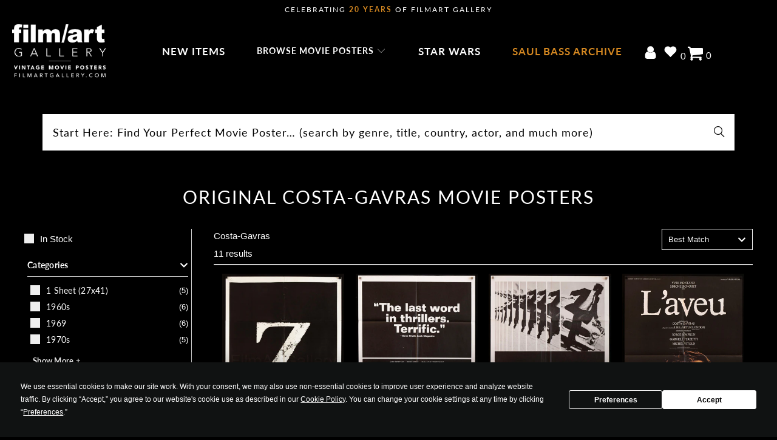

--- FILE ---
content_type: text/html; charset=utf-8
request_url: https://filmartgallery.com/collections/costa-gavras-movie-posters
body_size: 52049
content:
<!doctype html>
    <html class="no-js no-touch" lang="en">
      <head>
        <script src="https://app.termly.io/resource-blocker/ecc1da61-dfcc-4242-a069-553ceaf9593e?autoBlock=on"></script>
        <script src="https://widget-v2.webability.io/widget.min.js" data-asw-position="bottom-left-x-20-y-20" data-asw-lang="auto" data-asw-icon-type="m-full" defer></script>
        
        <script id="pandectes-rules">   /* PANDECTES-GDPR: DO NOT MODIFY AUTO GENERATED CODE OF THIS SCRIPT */      window.PandectesSettings = {"store":{"id":10574964,"plan":"basic","theme":"Production (Live) - Speed Optimized FInal","primaryLocale":"en","adminMode":false,"headless":false,"storefrontRootDomain":"","checkoutRootDomain":"","storefrontAccessToken":""},"tsPublished":1729022210,"declaration":{"showPurpose":false,"showProvider":false,"showDateGenerated":false},"language":{"languageMode":"Single","fallbackLanguage":"en","languageDetection":"browser","languagesSupported":[]},"texts":{"managed":{"headerText":{"en":"We respect your privacy"},"consentText":{"en":"We use cookies on our website to give you the most relevant experience by remembering your preferences and repeat visits. By continuing to use our website, you consent to our privacy and cookie policy."},"dismissButtonText":{"en":"Ok"},"linkText":{"en":"Privacy Policy"},"imprintText":{"en":"Imprint"},"preferencesButtonText":{"en":"Preferences"},"allowButtonText":{"en":"Accept"},"denyButtonText":{"en":"Decline"},"leaveSiteButtonText":{"en":"Leave this site"},"cookiePolicyText":{"en":"Cookie policy"},"preferencesPopupTitleText":{"en":"Manage consent preferences"},"preferencesPopupIntroText":{"en":"We use cookies to optimize website functionality, analyze the performance, and provide personalized experience to you. Some cookies are essential to make the website operate and function correctly. Those cookies cannot be disabled. In this window you can manage your preference of cookies."},"preferencesPopupCloseButtonText":{"en":"Close"},"preferencesPopupAcceptAllButtonText":{"en":"Accept all"},"preferencesPopupRejectAllButtonText":{"en":"Reject all"},"preferencesPopupSaveButtonText":{"en":"Save preferences"},"accessSectionTitleText":{"en":"Data portability"},"accessSectionParagraphText":{"en":"You have the right to request access to your data at any time."},"rectificationSectionTitleText":{"en":"Data Rectification"},"rectificationSectionParagraphText":{"en":"You have the right to request your data to be updated whenever you think it is appropriate."},"erasureSectionTitleText":{"en":"Right to be forgotten"},"erasureSectionParagraphText":{"en":"You have the right to ask all your data to be erased. After that, you will no longer be able to access your account."},"declIntroText":{"en":"We use cookies to optimize website functionality, analyze the performance, and provide personalized experience to you. Some cookies are essential to make the website operate and function correctly. Those cookies cannot be disabled. In this window you can manage your preference of cookies."}},"categories":{"strictlyNecessaryCookiesTitleText":{"en":"Strictly necessary cookies"},"functionalityCookiesTitleText":{"en":"Functional cookies"},"performanceCookiesTitleText":{"en":"Performance cookies"},"targetingCookiesTitleText":{"en":"Targeting cookies"},"unclassifiedCookiesTitleText":{"en":"Unclassified cookies"},"strictlyNecessaryCookiesDescriptionText":{"en":"These cookies are essential in order to enable you to move around the website and use its features, such as accessing secure areas of the website. The website cannot function properly without these cookies."},"functionalityCookiesDescriptionText":{"en":"These cookies enable the site to provide enhanced functionality and personalisation. They may be set by us or by third party providers whose services we have added to our pages. If you do not allow these cookies then some or all of these services may not function properly."},"performanceCookiesDescriptionText":{"en":"These cookies enable us to monitor and improve the performance of our website. For example, they allow us to count visits, identify traffic sources and see which parts of the site are most popular."},"targetingCookiesDescriptionText":{"en":"These cookies may be set through our site by our advertising partners. They may be used by those companies to build a profile of your interests and show you relevant adverts on other sites.    They do not store directly personal information, but are based on uniquely identifying your browser and internet device. If you do not allow these cookies, you will experience less targeted advertising."},"unclassifiedCookiesDescriptionText":{"en":"Unclassified cookies are cookies that we are in the process of classifying, together with the providers of individual cookies."}},"auto":{"declName":{"en":"Name"},"declPath":{"en":"Path"},"declType":{"en":"Type"},"declDomain":{"en":"Domain"},"declPurpose":{"en":"Purpose"},"declProvider":{"en":"Provider"},"declRetention":{"en":"Retention"},"declFirstParty":{"en":"First-party"},"declThirdParty":{"en":"Third-party"},"declSeconds":{"en":"seconds"},"declMinutes":{"en":"minutes"},"declHours":{"en":"hours"},"declDays":{"en":"days"},"declMonths":{"en":"months"},"declYears":{"en":"years"},"declSession":{"en":"Session"},"cookiesDetailsText":{"en":"Cookies details"},"preferencesPopupAlwaysAllowedText":{"en":"Always allowed"},"submitButton":{"en":"Submit"},"submittingButton":{"en":"Submitting..."},"cancelButton":{"en":"Cancel"},"guestsSupportInfoText":{"en":"Please login with your customer account to further proceed."},"guestsSupportEmailPlaceholder":{"en":"E-mail address"},"guestsSupportEmailValidationError":{"en":"Email is not valid"},"guestsSupportEmailSuccessTitle":{"en":"Thank you for your request"},"guestsSupportEmailFailureTitle":{"en":"A problem occurred"},"guestsSupportEmailSuccessMessage":{"en":"If you are registered as a customer of this store, you will soon receive an email with instructions on how to proceed."},"guestsSupportEmailFailureMessage":{"en":"Your request was not submitted. Please try again and if problem persists, contact store owner for assistance."},"confirmationSuccessTitle":{"en":"Your request is verified"},"confirmationFailureTitle":{"en":"A problem occurred"},"confirmationSuccessMessage":{"en":"We will soon get back to you as to your request."},"confirmationFailureMessage":{"en":"Your request was not verified. Please try again and if problem persists, contact store owner for assistance"},"consentSectionTitleText":{"en":"Your cookie consent"},"consentSectionNoConsentText":{"en":"You have not consented to the cookies policy of this website."},"consentSectionConsentedText":{"en":"You consented to the cookies policy of this website on"},"consentStatus":{"en":"Consent preference"},"consentDate":{"en":"Consent date"},"consentId":{"en":"Consent ID"},"consentSectionChangeConsentActionText":{"en":"Change consent preference"},"accessSectionGDPRRequestsActionText":{"en":"Data subject requests"},"accessSectionAccountInfoActionText":{"en":"Personal data"},"accessSectionOrdersRecordsActionText":{"en":"Orders"},"accessSectionDownloadReportActionText":{"en":"Request export"},"rectificationCommentPlaceholder":{"en":"Describe what you want to be updated"},"rectificationCommentValidationError":{"en":"Comment is required"},"rectificationSectionEditAccountActionText":{"en":"Request an update"},"erasureSectionRequestDeletionActionText":{"en":"Request personal data deletion"}}},"library":{"previewMode":false,"fadeInTimeout":0,"defaultBlocked":0,"showLink":true,"showImprintLink":false,"showGoogleLink":false,"enabled":true,"cookie":{"name":"_pandectes_gdpr","expiryDays":365,"secure":true},"dismissOnScroll":false,"dismissOnWindowClick":false,"dismissOnTimeout":false,"palette":{"popup":{"background":"#000000","backgroundForCalculations":{"a":1,"b":0,"g":0,"r":0},"text":"#FFFFFF"},"button":{"background":"transparent","backgroundForCalculations":{"a":1,"b":255,"g":255,"r":255},"text":"#FFFFFF","textForCalculation":{"a":1,"b":255,"g":255,"r":255},"border":"#FFFFFF"}},"content":{"href":"https://filmartgallery.com/policies/privacy-policy","imprintHref":"/","close":"&#10005;","target":"_blank","logo":""},"window":"<div role=\"dialog\" aria-live=\"polite\" aria-label=\"cookieconsent\" aria-describedby=\"cookieconsent:desc\" id=\"pandectes-banner\" class=\"cc-window-wrapper cc-bottom-wrapper\"><div class=\"pd-cookie-banner-window cc-window {{classes}}\"><!--googleoff: all-->{{children}}<!--googleon: all--></div></div>","compliance":{"info":"<div class=\"cc-compliance cc-highlight\">{{dismiss}}</div>"},"type":"info","layouts":{"basic":"{{messagelink}}{{compliance}}"},"position":"bottom","theme":"wired","revokable":false,"animateRevokable":false,"revokableReset":false,"revokableLogoUrl":"https://cdn.shopify.com/s/files/1/1057/4964/t/120/assets/pandectes-reopen-logo.png?v=1727419216","revokablePlacement":"bottom-left","revokableMarginHorizontal":15,"revokableMarginVertical":15,"static":false,"autoAttach":true,"hasTransition":true,"blacklistPage":[""]},"geolocation":{"brOnly":false,"caOnly":false,"euOnly":false},"dsr":{"guestsSupport":false,"accessSectionDownloadReportAuto":false},"banner":{"resetTs":1657748945,"extraCss":"        .cc-banner-logo {max-width: 24em!important;}    @media(min-width: 768px) {.cc-window.cc-floating{max-width: 24em!important;width: 24em!important;}}    .cc-message, .pd-cookie-banner-window .cc-header, .cc-logo {text-align: center}    .cc-window-wrapper{z-index: 2147483647;}    .cc-window{z-index: 2147483647;font-family: inherit;}    .pd-cookie-banner-window .cc-header{font-family: inherit;}    .pd-cp-ui{font-family: inherit; background-color: #000000;color:#FFFFFF;}    button.pd-cp-btn, a.pd-cp-btn{}    input + .pd-cp-preferences-slider{background-color: rgba(255, 255, 255, 0.3)}    .pd-cp-scrolling-section::-webkit-scrollbar{background-color: rgba(255, 255, 255, 0.3)}    input:checked + .pd-cp-preferences-slider{background-color: rgba(255, 255, 255, 1)}    .pd-cp-scrolling-section::-webkit-scrollbar-thumb {background-color: rgba(255, 255, 255, 1)}    .pd-cp-ui-close{color:#FFFFFF;}    .pd-cp-preferences-slider:before{background-color: #000000}    .pd-cp-title:before {border-color: #FFFFFF!important}    .pd-cp-preferences-slider{background-color:#FFFFFF}    .pd-cp-toggle{color:#FFFFFF!important}    @media(max-width:699px) {.pd-cp-ui-close-top svg {fill: #FFFFFF}}    .pd-cp-toggle:hover,.pd-cp-toggle:visited,.pd-cp-toggle:active{color:#FFFFFF!important}    .pd-cookie-banner-window {box-shadow: 0 0 18px rgb(0 0 0 / 20%);}  ","customJavascript":null,"showPoweredBy":false,"hybridStrict":false,"cookiesBlockedByDefault":"0","isActive":true,"implicitSavePreferences":false,"cookieIcon":false,"blockBots":false,"showCookiesDetails":true,"hasTransition":true,"blockingPage":false,"showOnlyLandingPage":false,"leaveSiteUrl":"https://www.google.com","linkRespectStoreLang":false},"cookies":{"0":[{"name":"_secure_session_id","type":"http","domain":"filmartgallery.com","path":"/","provider":"Shopify","firstParty":true,"retention":"1 year(s)","expires":1,"unit":"declYears","purpose":{"en":"Used in connection with navigation through a storefront."}},{"name":"cart_currency","type":"http","domain":"filmartgallery.com","path":"/","provider":"Shopify","firstParty":true,"retention":"1 year(s)","expires":1,"unit":"declYears","purpose":{"en":"The cookie is necessary for the secure checkout and payment function on the website. This function is provided by shopify.com."}},{"name":"shopify_pay_redirect","type":"http","domain":"filmartgallery.com","path":"/","provider":"Shopify","firstParty":true,"retention":"1 year(s)","expires":1,"unit":"declYears","purpose":{"en":"The cookie is necessary for the secure checkout and payment function on the website. This function is provided by shopify.com."}},{"name":"secure_customer_sig","type":"http","domain":"filmartgallery.com","path":"/","provider":"Shopify","firstParty":true,"retention":"1 year(s)","expires":1,"unit":"declYears","purpose":{"en":"Used in connection with customer login."}}],"1":[{"name":"_shopify_s","type":"http","domain":".filmartgallery.com","path":"/","provider":"Shopify","firstParty":true,"retention":"1 year(s)","expires":1,"unit":"declYears","purpose":{"en":"Shopify analytics."}},{"name":"_shopify_sa_p","type":"http","domain":".filmartgallery.com","path":"/","provider":"Shopify","firstParty":true,"retention":"1 year(s)","expires":1,"unit":"declYears","purpose":{"en":"Shopify analytics relating to marketing & referrals."}},{"name":"_shopify_sa_t","type":"http","domain":".filmartgallery.com","path":"/","provider":"Shopify","firstParty":true,"retention":"1 year(s)","expires":1,"unit":"declYears","purpose":{"en":"Shopify analytics relating to marketing & referrals."}},{"name":"_s","type":"http","domain":".filmartgallery.com","path":"/","provider":"Shopify","firstParty":true,"retention":"1 year(s)","expires":1,"unit":"declYears","purpose":{"en":"Shopify analytics."}},{"name":"_y","type":"http","domain":".filmartgallery.com","path":"/","provider":"Shopify","firstParty":true,"retention":"1 year(s)","expires":1,"unit":"declYears","purpose":{"en":"Shopify analytics."}},{"name":"_shopify_y","type":"http","domain":".filmartgallery.com","path":"/","provider":"Shopify","firstParty":true,"retention":"1 year(s)","expires":1,"unit":"declYears","purpose":{"en":"Shopify analytics."}},{"name":"_orig_referrer","type":"http","domain":".filmartgallery.com","path":"/","provider":"Shopify","firstParty":true,"retention":"1 year(s)","expires":1,"unit":"declYears","purpose":{"en":"Tracks landing pages."}},{"name":"_landing_page","type":"http","domain":".filmartgallery.com","path":"/","provider":"Shopify","firstParty":true,"retention":"1 year(s)","expires":1,"unit":"declYears","purpose":{"en":"Tracks landing pages."}}],"2":[{"name":"_ga","type":"http","domain":".filmartgallery.com","path":"/","provider":"Google","firstParty":true,"retention":"1 year(s)","expires":1,"unit":"declYears","purpose":{"en":"Cookie is set by Google Analytics with unknown functionality"}},{"name":"_gat","type":"http","domain":".filmartgallery.com","path":"/","provider":"Google","firstParty":true,"retention":"1 year(s)","expires":1,"unit":"declYears","purpose":{"en":"Cookie is placed by Google Analytics to filter requests from bots."}},{"name":"_gid","type":"http","domain":".filmartgallery.com","path":"/","provider":"Google","firstParty":true,"retention":"1 year(s)","expires":1,"unit":"declYears","purpose":{"en":"Cookie is placed by Google Analytics to count and track pageviews."}}],"4":[{"name":"_gcl_au","type":"http","domain":".filmartgallery.com","path":"/","provider":"Google","firstParty":true,"retention":"1 year(s)","expires":1,"unit":"declYears","purpose":{"en":"Cookie is placed by Google Tag Manager to track conversions."}},{"name":"_uetsid","type":"http","domain":".filmartgallery.com","path":"/","provider":"Bing","firstParty":true,"retention":"1 year(s)","expires":1,"unit":"declYears","purpose":{"en":"This cookie is used by Bing to determine what ads should be shown that may be relevant to the end user perusing the site."}},{"name":"_fbp","type":"http","domain":".filmartgallery.com","path":"/","provider":"Facebook","firstParty":true,"retention":"1 year(s)","expires":1,"unit":"declYears","purpose":{"en":"Cookie is placed by Facebook to track visits across websites."}}],"8":[{"name":"_uetvid","type":"http","domain":".filmartgallery.com","path":"/","provider":"Unknown","firstParty":true,"retention":"1 year(s)","expires":1,"unit":"declYears","purpose":{"en":""}},{"name":"_ga_KF4SWLTZB5","type":"http","domain":".filmartgallery.com","path":"/","provider":"Unknown","firstParty":true,"retention":"1 year(s)","expires":1,"unit":"declYears","purpose":{"en":""}},{"name":"localization","type":"http","domain":"filmartgallery.com","path":"/","provider":"Unknown","firstParty":true,"retention":"1 year(s)","expires":1,"unit":"declYears","purpose":{"en":""}}]},"blocker":{"isActive":false,"googleConsentMode":{"id":"","analyticsId":"","adwordsId":"","isActive":false,"adStorageCategory":4,"analyticsStorageCategory":2,"personalizationStorageCategory":1,"functionalityStorageCategory":1,"customEvent":true,"securityStorageCategory":0,"redactData":true,"urlPassthrough":false},"facebookPixel":{"id":"","isActive":false,"ldu":false},"microsoft":{},"rakuten":{"isActive":false,"cmp":false,"ccpa":false},"defaultBlocked":0,"patterns":{"whiteList":[],"blackList":{"1":[],"2":[],"4":[],"8":[]},"iframesWhiteList":[],"iframesBlackList":{"1":[],"2":[],"4":[],"8":[]},"beaconsWhiteList":[],"beaconsBlackList":{"1":[],"2":[],"4":[],"8":[]}}}}      !function(){"use strict";window.PandectesRules=window.PandectesRules||{},window.PandectesRules.manualBlacklist={1:[],2:[],4:[]},window.PandectesRules.blacklistedIFrames={1:[],2:[],4:[]},window.PandectesRules.blacklistedCss={1:[],2:[],4:[]},window.PandectesRules.blacklistedBeacons={1:[],2:[],4:[]};var e="javascript/blocked";function t(e){return new RegExp(e.replace(/[/\\.+?$()]/g,"\\$&").replace("*","(.*)"))}var n=function(e){var t=arguments.length>1&&void 0!==arguments[1]?arguments[1]:"log";new URLSearchParams(window.location.search).get("log")&&console[t]("PandectesRules: ".concat(e))};function a(e){var t=document.createElement("script");t.async=!0,t.src=e,document.head.appendChild(t)}function r(e,t){var n=Object.keys(e);if(Object.getOwnPropertySymbols){var a=Object.getOwnPropertySymbols(e);t&&(a=a.filter((function(t){return Object.getOwnPropertyDescriptor(e,t).enumerable}))),n.push.apply(n,a)}return n}function o(e){for(var t=1;t<arguments.length;t++){var n=null!=arguments[t]?arguments[t]:{};t%2?r(Object(n),!0).forEach((function(t){s(e,t,n[t])})):Object.getOwnPropertyDescriptors?Object.defineProperties(e,Object.getOwnPropertyDescriptors(n)):r(Object(n)).forEach((function(t){Object.defineProperty(e,t,Object.getOwnPropertyDescriptor(n,t))}))}return e}function i(e){var t=function(e,t){if("object"!=typeof e||!e)return e;var n=e[Symbol.toPrimitive];if(void 0!==n){var a=n.call(e,t||"default");if("object"!=typeof a)return a;throw new TypeError("@@toPrimitive must return a primitive value.")}return("string"===t?String:Number)(e)}(e,"string");return"symbol"==typeof t?t:t+""}function s(e,t,n){return(t=i(t))in e?Object.defineProperty(e,t,{value:n,enumerable:!0,configurable:!0,writable:!0}):e[t]=n,e}function c(e,t){return function(e){if(Array.isArray(e))return e}(e)||function(e,t){var n=null==e?null:"undefined"!=typeof Symbol&&e[Symbol.iterator]||e["@@iterator"];if(null!=n){var a,r,o,i,s=[],c=!0,l=!1;try{if(o=(n=n.call(e)).next,0===t){if(Object(n)!==n)return;c=!1}else for(;!(c=(a=o.call(n)).done)&&(s.push(a.value),s.length!==t);c=!0);}catch(e){l=!0,r=e}finally{try{if(!c&&null!=n.return&&(i=n.return(),Object(i)!==i))return}finally{if(l)throw r}}return s}}(e,t)||d(e,t)||function(){throw new TypeError("Invalid attempt to destructure non-iterable instance.\nIn order to be iterable, non-array objects must have a [Symbol.iterator]() method.")}()}function l(e){return function(e){if(Array.isArray(e))return u(e)}(e)||function(e){if("undefined"!=typeof Symbol&&null!=e[Symbol.iterator]||null!=e["@@iterator"])return Array.from(e)}(e)||d(e)||function(){throw new TypeError("Invalid attempt to spread non-iterable instance.\nIn order to be iterable, non-array objects must have a [Symbol.iterator]() method.")}()}function d(e,t){if(e){if("string"==typeof e)return u(e,t);var n=Object.prototype.toString.call(e).slice(8,-1);return"Object"===n&&e.constructor&&(n=e.constructor.name),"Map"===n||"Set"===n?Array.from(e):"Arguments"===n||/^(?:Ui|I)nt(?:8|16|32)(?:Clamped)?Array$/.test(n)?u(e,t):void 0}}function u(e,t){(null==t||t>e.length)&&(t=e.length);for(var n=0,a=new Array(t);n<t;n++)a[n]=e[n];return a}var f=window.PandectesRulesSettings||window.PandectesSettings,g=!(void 0===window.dataLayer||!Array.isArray(window.dataLayer)||!window.dataLayer.some((function(e){return"pandectes_full_scan"===e.event}))),p=function(){var e,t=arguments.length>0&&void 0!==arguments[0]?arguments[0]:"_pandectes_gdpr",n=("; "+document.cookie).split("; "+t+"=");if(n.length<2)e={};else{var a=n.pop().split(";");e=window.atob(a.shift())}var r=function(e){try{return JSON.parse(e)}catch(e){return!1}}(e);return!1!==r?r:e}(),h=f.banner.isActive,y=f.blocker,v=y.defaultBlocked,w=y.patterns,m=p&&null!==p.preferences&&void 0!==p.preferences?p.preferences:null,b=g?0:h?null===m?v:m:0,k={1:!(1&b),2:!(2&b),4:!(4&b)},_=w.blackList,S=w.whiteList,L=w.iframesBlackList,C=w.iframesWhiteList,P=w.beaconsBlackList,A=w.beaconsWhiteList,O={blackList:[],whiteList:[],iframesBlackList:{1:[],2:[],4:[],8:[]},iframesWhiteList:[],beaconsBlackList:{1:[],2:[],4:[],8:[]},beaconsWhiteList:[]};[1,2,4].map((function(e){var n;k[e]||((n=O.blackList).push.apply(n,l(_[e].length?_[e].map(t):[])),O.iframesBlackList[e]=L[e].length?L[e].map(t):[],O.beaconsBlackList[e]=P[e].length?P[e].map(t):[])})),O.whiteList=S.length?S.map(t):[],O.iframesWhiteList=C.length?C.map(t):[],O.beaconsWhiteList=A.length?A.map(t):[];var E={scripts:[],iframes:{1:[],2:[],4:[]},beacons:{1:[],2:[],4:[]},css:{1:[],2:[],4:[]}},I=function(t,n){return t&&(!n||n!==e)&&(!O.blackList||O.blackList.some((function(e){return e.test(t)})))&&(!O.whiteList||O.whiteList.every((function(e){return!e.test(t)})))},B=function(e,t){var n=O.iframesBlackList[t],a=O.iframesWhiteList;return e&&(!n||n.some((function(t){return t.test(e)})))&&(!a||a.every((function(t){return!t.test(e)})))},j=function(e,t){var n=O.beaconsBlackList[t],a=O.beaconsWhiteList;return e&&(!n||n.some((function(t){return t.test(e)})))&&(!a||a.every((function(t){return!t.test(e)})))},T=new MutationObserver((function(e){for(var t=0;t<e.length;t++)for(var n=e[t].addedNodes,a=0;a<n.length;a++){var r=n[a],o=r.dataset&&r.dataset.cookiecategory;if(1===r.nodeType&&"LINK"===r.tagName){var i=r.dataset&&r.dataset.href;if(i&&o)switch(o){case"functionality":case"C0001":E.css[1].push(i);break;case"performance":case"C0002":E.css[2].push(i);break;case"targeting":case"C0003":E.css[4].push(i)}}}})),R=new MutationObserver((function(t){for(var a=0;a<t.length;a++)for(var r=t[a].addedNodes,o=function(){var t=r[i],a=t.src||t.dataset&&t.dataset.src,o=t.dataset&&t.dataset.cookiecategory;if(1===t.nodeType&&"IFRAME"===t.tagName){if(a){var s=!1;B(a,1)||"functionality"===o||"C0001"===o?(s=!0,E.iframes[1].push(a)):B(a,2)||"performance"===o||"C0002"===o?(s=!0,E.iframes[2].push(a)):(B(a,4)||"targeting"===o||"C0003"===o)&&(s=!0,E.iframes[4].push(a)),s&&(t.removeAttribute("src"),t.setAttribute("data-src",a))}}else if(1===t.nodeType&&"IMG"===t.tagName){if(a){var c=!1;j(a,1)?(c=!0,E.beacons[1].push(a)):j(a,2)?(c=!0,E.beacons[2].push(a)):j(a,4)&&(c=!0,E.beacons[4].push(a)),c&&(t.removeAttribute("src"),t.setAttribute("data-src",a))}}else if(1===t.nodeType&&"SCRIPT"===t.tagName){var l=t.type,d=!1;if(I(a,l)?(n("rule blocked: ".concat(a)),d=!0):a&&o?n("manually blocked @ ".concat(o,": ").concat(a)):o&&n("manually blocked @ ".concat(o,": inline code")),d){E.scripts.push([t,l]),t.type=e;t.addEventListener("beforescriptexecute",(function n(a){t.getAttribute("type")===e&&a.preventDefault(),t.removeEventListener("beforescriptexecute",n)})),t.parentElement&&t.parentElement.removeChild(t)}}},i=0;i<r.length;i++)o()})),D=document.createElement,x={src:Object.getOwnPropertyDescriptor(HTMLScriptElement.prototype,"src"),type:Object.getOwnPropertyDescriptor(HTMLScriptElement.prototype,"type")};window.PandectesRules.unblockCss=function(e){var t=E.css[e]||[];t.length&&n("Unblocking CSS for ".concat(e)),t.forEach((function(e){var t=document.querySelector('link[data-href^="'.concat(e,'"]'));t.removeAttribute("data-href"),t.href=e})),E.css[e]=[]},window.PandectesRules.unblockIFrames=function(e){var t=E.iframes[e]||[];t.length&&n("Unblocking IFrames for ".concat(e)),O.iframesBlackList[e]=[],t.forEach((function(e){var t=document.querySelector('iframe[data-src^="'.concat(e,'"]'));t.removeAttribute("data-src"),t.src=e})),E.iframes[e]=[]},window.PandectesRules.unblockBeacons=function(e){var t=E.beacons[e]||[];t.length&&n("Unblocking Beacons for ".concat(e)),O.beaconsBlackList[e]=[],t.forEach((function(e){var t=document.querySelector('img[data-src^="'.concat(e,'"]'));t.removeAttribute("data-src"),t.src=e})),E.beacons[e]=[]},window.PandectesRules.unblockInlineScripts=function(e){var t=1===e?"functionality":2===e?"performance":"targeting",a=document.querySelectorAll('script[type="javascript/blocked"][data-cookiecategory="'.concat(t,'"]'));n("unblockInlineScripts: ".concat(a.length," in ").concat(t)),a.forEach((function(e){var t=document.createElement("script");t.type="text/javascript",e.hasAttribute("src")?t.src=e.getAttribute("src"):t.textContent=e.textContent,document.head.appendChild(t),e.parentNode.removeChild(e)}))},window.PandectesRules.unblockInlineCss=function(e){var t=1===e?"functionality":2===e?"performance":"targeting",a=document.querySelectorAll('link[data-cookiecategory="'.concat(t,'"]'));n("unblockInlineCss: ".concat(a.length," in ").concat(t)),a.forEach((function(e){e.href=e.getAttribute("data-href")}))},window.PandectesRules.unblock=function(e){e.length<1?(O.blackList=[],O.whiteList=[],O.iframesBlackList=[],O.iframesWhiteList=[]):(O.blackList&&(O.blackList=O.blackList.filter((function(t){return e.every((function(e){return"string"==typeof e?!t.test(e):e instanceof RegExp?t.toString()!==e.toString():void 0}))}))),O.whiteList&&(O.whiteList=[].concat(l(O.whiteList),l(e.map((function(e){if("string"==typeof e){var n=".*"+t(e)+".*";if(O.whiteList.every((function(e){return e.toString()!==n.toString()})))return new RegExp(n)}else if(e instanceof RegExp&&O.whiteList.every((function(t){return t.toString()!==e.toString()})))return e;return null})).filter(Boolean)))));var a=0;l(E.scripts).forEach((function(e,t){var n=c(e,2),r=n[0],o=n[1];if(function(e){var t=e.getAttribute("src");return O.blackList&&O.blackList.every((function(e){return!e.test(t)}))||O.whiteList&&O.whiteList.some((function(e){return e.test(t)}))}(r)){for(var i=document.createElement("script"),s=0;s<r.attributes.length;s++){var l=r.attributes[s];"src"!==l.name&&"type"!==l.name&&i.setAttribute(l.name,r.attributes[s].value)}i.setAttribute("src",r.src),i.setAttribute("type",o||"application/javascript"),document.head.appendChild(i),E.scripts.splice(t-a,1),a++}})),0==O.blackList.length&&0===O.iframesBlackList[1].length&&0===O.iframesBlackList[2].length&&0===O.iframesBlackList[4].length&&0===O.beaconsBlackList[1].length&&0===O.beaconsBlackList[2].length&&0===O.beaconsBlackList[4].length&&(n("Disconnecting observers"),R.disconnect(),T.disconnect())};var N=f.store,U=N.adminMode,z=N.headless,M=N.storefrontRootDomain,q=N.checkoutRootDomain,F=N.storefrontAccessToken,W=f.banner.isActive,H=f.blocker.defaultBlocked;W&&function(e){if(window.Shopify&&window.Shopify.customerPrivacy)e();else{var t=null;window.Shopify&&window.Shopify.loadFeatures&&window.Shopify.trackingConsent?e():t=setInterval((function(){window.Shopify&&window.Shopify.loadFeatures&&(clearInterval(t),window.Shopify.loadFeatures([{name:"consent-tracking-api",version:"0.1"}],(function(t){t?n("Shopify.customerPrivacy API - failed to load"):(n("shouldShowBanner() -> ".concat(window.Shopify.trackingConsent.shouldShowBanner()," | saleOfDataRegion() -> ").concat(window.Shopify.trackingConsent.saleOfDataRegion())),e())})))}),10)}}((function(){!function(){var e=window.Shopify.trackingConsent;if(!1!==e.shouldShowBanner()||null!==m||7!==H)try{var t=U&&!(window.Shopify&&window.Shopify.AdminBarInjector),a={preferences:!(1&b)||g||t,analytics:!(2&b)||g||t,marketing:!(4&b)||g||t};z&&(a.headlessStorefront=!0,a.storefrontRootDomain=null!=M&&M.length?M:window.location.hostname,a.checkoutRootDomain=null!=q&&q.length?q:"checkout.".concat(window.location.hostname),a.storefrontAccessToken=null!=F&&F.length?F:""),e.firstPartyMarketingAllowed()===a.marketing&&e.analyticsProcessingAllowed()===a.analytics&&e.preferencesProcessingAllowed()===a.preferences||e.setTrackingConsent(a,(function(e){e&&e.error?n("Shopify.customerPrivacy API - failed to setTrackingConsent"):n("setTrackingConsent(".concat(JSON.stringify(a),")"))}))}catch(e){n("Shopify.customerPrivacy API - exception")}}(),function(){if(z){var e=window.Shopify.trackingConsent,t=e.currentVisitorConsent();if(navigator.globalPrivacyControl&&""===t.sale_of_data){var a={sale_of_data:!1,headlessStorefront:!0};a.storefrontRootDomain=null!=M&&M.length?M:window.location.hostname,a.checkoutRootDomain=null!=q&&q.length?q:"checkout.".concat(window.location.hostname),a.storefrontAccessToken=null!=F&&F.length?F:"",e.setTrackingConsent(a,(function(e){e&&e.error?n("Shopify.customerPrivacy API - failed to setTrackingConsent({".concat(JSON.stringify(a),")")):n("setTrackingConsent(".concat(JSON.stringify(a),")"))}))}}}()}));var G=["AT","BE","BG","HR","CY","CZ","DK","EE","FI","FR","DE","GR","HU","IE","IT","LV","LT","LU","MT","NL","PL","PT","RO","SK","SI","ES","SE","GB","LI","NO","IS"],J=f.banner,V=J.isActive,K=J.hybridStrict,$=f.geolocation,Y=$.caOnly,Z=void 0!==Y&&Y,Q=$.euOnly,X=void 0!==Q&&Q,ee=$.brOnly,te=void 0!==ee&&ee,ne=$.jpOnly,ae=void 0!==ne&&ne,re=$.thOnly,oe=void 0!==re&&re,ie=$.chOnly,se=void 0!==ie&&ie,ce=$.zaOnly,le=void 0!==ce&&ce,de=$.canadaOnly,ue=void 0!==de&&de,fe=$.globalVisibility,ge=void 0===fe||fe,pe=f.blocker,he=pe.defaultBlocked,ye=void 0===he?7:he,ve=pe.googleConsentMode,we=ve.isActive,me=ve.customEvent,be=ve.id,ke=void 0===be?"":be,_e=ve.analyticsId,Se=void 0===_e?"":_e,Le=ve.adwordsId,Ce=void 0===Le?"":Le,Pe=ve.redactData,Ae=ve.urlPassthrough,Oe=ve.adStorageCategory,Ee=ve.analyticsStorageCategory,Ie=ve.functionalityStorageCategory,Be=ve.personalizationStorageCategory,je=ve.securityStorageCategory,Te=ve.dataLayerProperty,Re=void 0===Te?"dataLayer":Te,De=ve.waitForUpdate,xe=void 0===De?0:De,Ne=ve.useNativeChannel,Ue=void 0!==Ne&&Ne;function ze(){window[Re].push(arguments)}window[Re]=window[Re]||[];var Me,qe,Fe={hasInitialized:!1,useNativeChannel:!1,ads_data_redaction:!1,url_passthrough:!1,data_layer_property:"dataLayer",storage:{ad_storage:"granted",ad_user_data:"granted",ad_personalization:"granted",analytics_storage:"granted",functionality_storage:"granted",personalization_storage:"granted",security_storage:"granted"}};if(V&&we){var We=ye&Oe?"denied":"granted",He=ye&Ee?"denied":"granted",Ge=ye&Ie?"denied":"granted",Je=ye&Be?"denied":"granted",Ve=ye&je?"denied":"granted";Fe.hasInitialized=!0,Fe.useNativeChannel=Ue,Fe.url_passthrough=Ae,Fe.ads_data_redaction="denied"===We&&Pe,Fe.storage.ad_storage=We,Fe.storage.ad_user_data=We,Fe.storage.ad_personalization=We,Fe.storage.analytics_storage=He,Fe.storage.functionality_storage=Ge,Fe.storage.personalization_storage=Je,Fe.storage.security_storage=Ve,Fe.data_layer_property=Re||"dataLayer",Fe.ads_data_redaction&&ze("set","ads_data_redaction",Fe.ads_data_redaction),Fe.url_passthrough&&ze("set","url_passthrough",Fe.url_passthrough),function(){!1===Ue?console.log("Pandectes: Google Consent Mode (av2)"):console.log("Pandectes: Google Consent Mode (av2nc)");var e=b!==ye?{wait_for_update:xe||500}:xe?{wait_for_update:xe}:{};ge&&!K?ze("consent","default",o(o({},Fe.storage),e)):(ze("consent","default",o(o(o({},Fe.storage),e),{},{region:[].concat(l(X||K?G:[]),l(Z&&!K?["US-CA","US-VA","US-CT","US-UT","US-CO"]:[]),l(te&&!K?["BR"]:[]),l(ae&&!K?["JP"]:[]),l(ue&&!K?["CA"]:[]),l(oe&&!K?["TH"]:[]),l(se&&!K?["CH"]:[]),l(le&&!K?["ZA"]:[]))})),ze("consent","default",{ad_storage:"granted",ad_user_data:"granted",ad_personalization:"granted",analytics_storage:"granted",functionality_storage:"granted",personalization_storage:"granted",security_storage:"granted"}));if(null!==m){var t=b&Oe?"denied":"granted",n=b&Ee?"denied":"granted",r=b&Ie?"denied":"granted",i=b&Be?"denied":"granted",s=b&je?"denied":"granted";Fe.storage.ad_storage=t,Fe.storage.ad_user_data=t,Fe.storage.ad_personalization=t,Fe.storage.analytics_storage=n,Fe.storage.functionality_storage=r,Fe.storage.personalization_storage=i,Fe.storage.security_storage=s,ze("consent","update",Fe.storage)}(ke.length||Se.length||Ce.length)&&(window[Fe.data_layer_property].push({"pandectes.start":(new Date).getTime(),event:"pandectes-rules.min.js"}),(Se.length||Ce.length)&&ze("js",new Date));var c="https://www.googletagmanager.com";if(ke.length){var d=ke.split(",");window[Fe.data_layer_property].push({"gtm.start":(new Date).getTime(),event:"gtm.js"});for(var u=0;u<d.length;u++){var f="dataLayer"!==Fe.data_layer_property?"&l=".concat(Fe.data_layer_property):"";a("".concat(c,"/gtm.js?id=").concat(d[u].trim()).concat(f))}}if(Se.length)for(var g=Se.split(","),p=0;p<g.length;p++){var h=g[p].trim();h.length&&(a("".concat(c,"/gtag/js?id=").concat(h)),ze("config",h,{send_page_view:!1}))}if(Ce.length)for(var y=Ce.split(","),v=0;v<y.length;v++){var w=y[v].trim();w.length&&(a("".concat(c,"/gtag/js?id=").concat(w)),ze("config",w,{allow_enhanced_conversions:!0}))}}()}V&&me&&(qe={event:"Pandectes_Consent_Update",pandectes_status:7===(Me=b)?"deny":0===Me?"allow":"mixed",pandectes_categories:{C0000:"allow",C0001:k[1]?"allow":"deny",C0002:k[2]?"allow":"deny",C0003:k[4]?"allow":"deny"}},window[Re].push(qe),null!==m&&function(e){if(window.Shopify&&window.Shopify.analytics)e();else{var t=null;window.Shopify&&window.Shopify.analytics?e():t=setInterval((function(){window.Shopify&&window.Shopify.analytics&&(clearInterval(t),e())}),10)}}((function(){console.log("publishing Web Pixels API custom event"),window.Shopify.analytics.publish("Pandectes_Consent_Update",qe)})));var Ke=f.blocker,$e=Ke.klaviyoIsActive,Ye=Ke.googleConsentMode.adStorageCategory;$e&&window.addEventListener("PandectesEvent_OnConsent",(function(e){var t=e.detail.preferences;if(null!=t){var n=t&Ye?"denied":"granted";void 0!==window.klaviyo&&window.klaviyo.isIdentified()&&window.klaviyo.push(["identify",{ad_personalization:n,ad_user_data:n}])}})),f.banner.revokableTrigger&&window.addEventListener("PandectesEvent_OnInitialize",(function(){document.querySelectorAll('[href*="#reopenBanner"]').forEach((function(e){e.onclick=function(e){e.preventDefault(),window.Pandectes.fn.revokeConsent()}}))}));var Ze=f.banner.isActive,Qe=f.blocker,Xe=Qe.defaultBlocked,et=void 0===Xe?7:Xe,tt=Qe.microsoft,nt=tt.isActive,at=tt.uetTags,rt=tt.dataLayerProperty,ot=void 0===rt?"uetq":rt,it={hasInitialized:!1,data_layer_property:"uetq",storage:{ad_storage:"granted"}};if(window[ot]=window[ot]||[],nt&&ft("_uetmsdns","1",365),Ze&&nt){var st=4&et?"denied":"granted";if(it.hasInitialized=!0,it.storage.ad_storage=st,window[ot].push("consent","default",it.storage),"granted"==st&&(ft("_uetmsdns","0",365),console.log("setting cookie")),null!==m){var ct=4&b?"denied":"granted";it.storage.ad_storage=ct,window[ot].push("consent","update",it.storage),"granted"===ct&&ft("_uetmsdns","0",365)}if(at.length)for(var lt=at.split(","),dt=0;dt<lt.length;dt++)lt[dt].trim().length&&ut(lt[dt])}function ut(e){var t=document.createElement("script");t.type="text/javascript",t.src="//bat.bing.com/bat.js",t.onload=function(){var t={ti:e};t.q=window.uetq,window.uetq=new UET(t),window.uetq.push("consent","default",{ad_storage:"denied"}),window[ot].push("pageLoad")},document.head.appendChild(t)}function ft(e,t,n){var a=new Date;a.setTime(a.getTime()+24*n*60*60*1e3);var r="expires="+a.toUTCString();document.cookie="".concat(e,"=").concat(t,"; ").concat(r,"; path=/; secure; samesite=strict")}window.PandectesRules.gcm=Fe;var gt=f.banner.isActive,pt=f.blocker.isActive;n("Prefs: ".concat(b," | Banner: ").concat(gt?"on":"off"," | Blocker: ").concat(pt?"on":"off"));var ht=null===m&&/\/checkouts\//.test(window.location.pathname);0!==b&&!1===g&&pt&&!ht&&(n("Blocker will execute"),document.createElement=function(){for(var t=arguments.length,n=new Array(t),a=0;a<t;a++)n[a]=arguments[a];if("script"!==n[0].toLowerCase())return D.bind?D.bind(document).apply(void 0,n):D;var r=D.bind(document).apply(void 0,n);try{Object.defineProperties(r,{src:o(o({},x.src),{},{set:function(t){I(t,r.type)&&x.type.set.call(this,e),x.src.set.call(this,t)}}),type:o(o({},x.type),{},{get:function(){var t=x.type.get.call(this);return t===e||I(this.src,t)?null:t},set:function(t){var n=I(r.src,r.type)?e:t;x.type.set.call(this,n)}})}),r.setAttribute=function(t,n){if("type"===t){var a=I(r.src,r.type)?e:n;x.type.set.call(r,a)}else"src"===t?(I(n,r.type)&&x.type.set.call(r,e),x.src.set.call(r,n)):HTMLScriptElement.prototype.setAttribute.call(r,t,n)}}catch(e){console.warn("Yett: unable to prevent script execution for script src ",r.src,".\n",'A likely cause would be because you are using a third-party browser extension that monkey patches the "document.createElement" function.')}return r},R.observe(document.documentElement,{childList:!0,subtree:!0}),T.observe(document.documentElement,{childList:!0,subtree:!0}))}();
</script>
        <style>
          body{animation:fadein 0.5s}@keyframes fadein{0%{opacity:0}50%{opacity:0}100%{opacity:1}}
          .search-container{animation:fadein 1s}@keyframes fadein{0%{opacity:0}0%{opacity:0}100%{opacity:1}}
          .section-wrapper{animation:fadein 2s}@keyframes fadein{0%{opacity:0}50%{opacity:0}100%{opacity:1}}
        </style>
        
        <script>
          
        </script>
        <script>
          let canonicalAttributeChanged = 0
    
          document.addEventListener('DOMContentLoaded', function() {
              const canonicalElement = document.querySelector('link[rel="canonical"]')
              const config = { attributes: true };
    
              // Callback function to execute when mutations are observed
              const callback = (mutationList, observer) => {
                for (const mutation of mutationList) {
                  if (mutation.type === "attributes") {
                    canonicalAttributeChanged++
                    if (canonicalAttributeChanged < 2) {
                      canonicalElement.href = canonicalElement.dataset.url
                    }
                  }
                }
              }
              // Create an observer instance linked to the callback function
              const observer = new MutationObserver(callback);
    
              // Start observing the target node for configured mutations
              observer.observe(canonicalElement, config);
    
              // Function to show the modal
              function showModal() {
                  console.log('Showing the modal');
                  document.getElementById('inquire').style.display = 'block';
              }
    
              // Function to hide the modal
              function closeModal() {
                  console.log('Hiding the modal');
                  document.getElementById('inquire').style.display = 'none';
              }
    
              // Add click event listener to elements with class 'out-of-stock'
              document.querySelectorAll('.out-of-stock').forEach(function(element) {
                  element.addEventListener('click', function(event) {
                      console.log('Clicked on out-of-stock');
                      event.preventDefault();
                      showModal();
                  });
              });
    
              // Add click event listener to elements with class 'js-modal-close' to close the modal
              document.querySelectorAll('.js-modal-close').forEach(function(element) {
                  element.addEventListener('click', function(event) {
                      event.preventDefault();
                      closeModal();
                  });
              });
    
              // Close modal when clicking outside the modal content
              window.addEventListener('click', function(event) {
                  if (event.target === document.getElementById('inquire')) {
                      closeModal();
                  }
              });
          });
        </script>
    
        <!--
          -
          <div class="out-of-stock-wrapper fs-result-page-1iqfarh" style=" opacity: 1;"><span class="out-of-stock fs-result-page-1iqfarh">Inquire</span></div>
    
          <a href="#" class="out-of-stock">Out of Stock Item</a>
        -->
    
        <script>
          // window.addEventListener('fs-custom-events-product-clicked', (e) => {
          // var event = new Event('fs-custom-events-product-clicked', { cancelable: true });
          //   if(e.detail.isSoldOut){
          //       e.preventDefault();
          //     document.dispatchEvent(event);
          //             e.returnValue = ''; // For older browsers
          //            console.log(e)
          //     document.getElementById('inquire').style.display = 'block';
    
          //   }
    
          //  });
        </script>
        
    
         <!-- Google Tag Manager -->
        
        <!-- End Google Tag Manager -->
    
       
        <script>
          window.Store = window.Store || {};
          window.Store.id = 10574964;
        </script>
        
          
        <meta charset="utf-8">
        <meta http-equiv="cleartype" content="on">
        
       
    
        <!-- Mobile Specific Metas -->
        <meta name="HandheldFriendly" content="True">
        <meta name="MobileOptimized" content="320">
        <meta name="viewport" content="width=device-width,initial-scale=1,maximum-scale=5">
        <meta name="theme-color" content="#000000">
    
        
        <title>
          Costa-Gavras
        </title>
        <!-- EGGFLOW SCRIPT START -->
        <script src="/apps/shop-secure/scripts/secure.js?tid=5ed01edf619ca" async></script>
        <!-- EGGFLOW SCRIPT END -->
    
        <!-- collection meta --><link rel="preconnect" href="https://fonts.shopifycdn.com">
        <link rel="preconnect" href="https://cdn.shopify.com">
        <link rel="preconnect" href="https://cdn.shopifycloud.com">
    
        <link rel="dns-prefetch" href="https://v.shopify.com">
        <link rel="dns-prefetch" href="https://www.youtube.com">
        <link rel="dns-prefetch" href="https://vimeo.com">
    
        <link href="//filmartgallery.com/cdn/shop/t/120/assets/jquery.min.js?v=147293088974801289311727419216" as="script" rel="preload">
    
        <!-- Stylesheet for Fancybox library -->
        <link rel="dns-prefetch" rel="stylesheet" href="//filmartgallery.com/cdn/shop/t/120/assets/fancybox.css?v=19278034316635137701727419216" type="text/css" media="all" defer>
    
        <!-- Stylesheets for Turbo -->
        <link href="//filmartgallery.com/cdn/shop/t/120/assets/styles.css?v=53143831894593635681759121526" rel="stylesheet" type="text/css" media="all" />
       
        
    
        <!-- Icons -->
        
          <link rel="shortcut icon" type="image/x-icon" href="//filmartgallery.com/cdn/shop/files/favicon_180x180.png?v=1715605700">
          <link rel="apple-touch-icon" href="//filmartgallery.com/cdn/shop/files/favicon_180x180.png?v=1715605700">
          <link rel="apple-touch-icon" sizes="57x57" href="//filmartgallery.com/cdn/shop/files/favicon_57x57.png?v=1715605700">
          <link rel="apple-touch-icon" sizes="60x60" href="//filmartgallery.com/cdn/shop/files/favicon_60x60.png?v=1715605700">
          <link rel="apple-touch-icon" sizes="72x72" href="//filmartgallery.com/cdn/shop/files/favicon_72x72.png?v=1715605700">
          <link rel="apple-touch-icon" sizes="76x76" href="//filmartgallery.com/cdn/shop/files/favicon_76x76.png?v=1715605700">
          <link rel="apple-touch-icon" sizes="114x114" href="//filmartgallery.com/cdn/shop/files/favicon_114x114.png?v=1715605700">
          <link rel="apple-touch-icon" sizes="180x180" href="//filmartgallery.com/cdn/shop/files/favicon_180x180.png?v=1715605700">
          <link rel="apple-touch-icon" sizes="228x228" href="//filmartgallery.com/cdn/shop/files/favicon_228x228.png?v=1715605700">
        
        
        
    
        
         
        
        
          <link rel="canonical" href="https://filmartgallery.com/collections/costa-gavras-movie-posters" data-url="https://filmartgallery.com/collections/costa-gavras-movie-posters" />
        
        
    
    
      
    
        
    
        
    
        
        
        
        <script>
          window.PXUTheme = window.PXUTheme || {};
          window.PXUTheme.version = '9.3.0';
          window.PXUTheme.name = 'Turbo';
        </script>
        
    
        
<template id="price-ui"><span class="price " data-price></span><span class="compare-at-price" data-compare-at-price></span><span class="unit-pricing" data-unit-pricing></span></template>
        <template id="price-ui-badge"><div class="price-ui-badge__sticker price-ui-badge__sticker--">
    <span class="price-ui-badge__sticker-text" data-badge></span>
  </div></template>
    
        <template id="price-ui__price"><span class="money" data-price></span></template>
        <template id="price-ui__price-range"><span class="price-min" data-price-min><span class="money" data-price></span></span> - <span class="price-max" data-price-max><span class="money" data-price></span></span></template>
        <template id="price-ui__unit-pricing"><span class="unit-quantity" data-unit-quantity></span> | <span class="unit-price" data-unit-price><span class="money" data-price></span></span> / <span class="unit-measurement" data-unit-measurement></span></template>
        <template id="price-ui-badge__percent-savings-range">Save up to <span data-price-percent></span>%</template>
        <template id="price-ui-badge__percent-savings">Save <span data-price-percent></span>%</template>
        <template id="price-ui-badge__price-savings-range">Save up to <span class="money" data-price></span></template>
        <template id="price-ui-badge__price-savings">Save <span class="money" data-price></span></template>
        <template id="price-ui-badge__on-sale">Sale</template>
        <template id="price-ui-badge__sold-out">Inquire Now</template>
        <template id="price-ui-badge__in-stock">In stock</template>
        
    
        <script>
          
window.PXUTheme = window.PXUTheme || {};


window.PXUTheme.theme_settings = {};
window.PXUTheme.currency = {};
window.PXUTheme.routes = window.PXUTheme.routes || {};


window.PXUTheme.theme_settings.display_tos_checkbox = false;
window.PXUTheme.theme_settings.go_to_checkout = true;
window.PXUTheme.theme_settings.cart_action = "redirect_cart";
window.PXUTheme.theme_settings.cart_shipping_calculator = false;


window.PXUTheme.theme_settings.collection_swatches = false;
window.PXUTheme.theme_settings.collection_secondary_image = false;


window.PXUTheme.currency.show_multiple_currencies = false;
window.PXUTheme.currency.shop_currency = "USD";
window.PXUTheme.currency.default_currency = "USD";
window.PXUTheme.currency.display_format = "money_format";
window.PXUTheme.currency.money_format = "$ {{amount}}";
window.PXUTheme.currency.money_format_no_currency = "$ {{amount}}";
window.PXUTheme.currency.money_format_currency = "$ {{amount}} USD";
window.PXUTheme.currency.native_multi_currency = false;
window.PXUTheme.currency.iso_code = "USD";
window.PXUTheme.currency.symbol = "$";


window.PXUTheme.theme_settings.display_inventory_left = false;
window.PXUTheme.theme_settings.inventory_threshold = 10;
window.PXUTheme.theme_settings.limit_quantity = true;


window.PXUTheme.theme_settings.menu_position = null;


window.PXUTheme.theme_settings.newsletter_popup = false;
window.PXUTheme.theme_settings.newsletter_popup_days = "14";
window.PXUTheme.theme_settings.newsletter_popup_mobile = false;
window.PXUTheme.theme_settings.newsletter_popup_seconds = 0;


window.PXUTheme.theme_settings.pagination_type = "basic_pagination";


window.PXUTheme.theme_settings.enable_shopify_collection_badges = false;
window.PXUTheme.theme_settings.quick_shop_thumbnail_position = null;
window.PXUTheme.theme_settings.product_form_style = "radio";
window.PXUTheme.theme_settings.sale_banner_enabled = true;
window.PXUTheme.theme_settings.display_savings = false;
window.PXUTheme.theme_settings.display_sold_out_price = false;
window.PXUTheme.theme_settings.free_text = "Free";
window.PXUTheme.theme_settings.video_looping = null;
window.PXUTheme.theme_settings.quick_shop_style = "popup";
window.PXUTheme.theme_settings.hover_enabled = true;


window.PXUTheme.routes.cart_url = "/cart";
window.PXUTheme.routes.cart_update_url = "/cart/update";
window.PXUTheme.routes.root_url = "/";
window.PXUTheme.routes.search_url = "/search";
window.PXUTheme.routes.all_products_collection_url = "/collections/all";
window.PXUTheme.routes.product_recommendations_url = "/recommendations/products";
window.PXUTheme.routes.predictive_search_url = "/search/suggest";


window.PXUTheme.theme_settings.image_loading_style = "blur-up";


window.PXUTheme.theme_settings.enable_autocomplete = true;


window.PXUTheme.theme_settings.page_dots_enabled = false;
window.PXUTheme.theme_settings.slideshow_arrow_size = "light";


window.PXUTheme.theme_settings.quick_shop_enabled = false;


window.PXUTheme.translation = {};


window.PXUTheme.translation.agree_to_terms_warning = "You must agree with the terms and conditions to checkout.";
window.PXUTheme.translation.one_item_left = "item left";
window.PXUTheme.translation.items_left_text = "items left";
window.PXUTheme.translation.cart_savings_text = "Total Savings";
window.PXUTheme.translation.cart_discount_text = "Discount";
window.PXUTheme.translation.cart_subtotal_text = "Subtotal";
window.PXUTheme.translation.cart_remove_text = "Remove";
window.PXUTheme.translation.cart_free_text = "Free";


window.PXUTheme.translation.newsletter_success_text = "Thank you for joining our mailing list!";


window.PXUTheme.translation.notify_email = "Enter your email address...";
window.PXUTheme.translation.notify_email_value = "Translation missing: en.contact.fields.email";
window.PXUTheme.translation.notify_email_send = "Send";
window.PXUTheme.translation.notify_message_first = "Please notify me when ";
window.PXUTheme.translation.notify_message_last = " becomes available - ";
window.PXUTheme.translation.notify_success_text = "Thanks! We will notify you when this product becomes available!";


window.PXUTheme.translation.add_to_cart = "Add to Cart";
window.PXUTheme.translation.coming_soon_text = "Coming Soon";
window.PXUTheme.translation.sold_out_text = "For Availability Please Inquire";
window.PXUTheme.translation.sale_text = "Sale";
window.PXUTheme.translation.savings_text = "You Save";
window.PXUTheme.translation.from_text = "from";
window.PXUTheme.translation.new_text = "New";
window.PXUTheme.translation.pre_order_text = "Pre-Order";
window.PXUTheme.translation.unavailable_text = "Unavailable";


window.PXUTheme.translation.all_results = "View all results";
window.PXUTheme.translation.no_results = "Sorry, no results!";


window.PXUTheme.media_queries = {};
window.PXUTheme.media_queries.small = window.matchMedia( "(max-width: 480px)" );
window.PXUTheme.media_queries.medium = window.matchMedia( "(max-width: 798px)" );
window.PXUTheme.media_queries.large = window.matchMedia( "(min-width: 799px)" );
window.PXUTheme.media_queries.larger = window.matchMedia( "(min-width: 960px)" );
window.PXUTheme.media_queries.xlarge = window.matchMedia( "(min-width: 1200px)" );
window.PXUTheme.media_queries.ie10 = window.matchMedia( "all and (-ms-high-contrast: none), (-ms-high-contrast: active)" );
window.PXUTheme.media_queries.tablet = window.matchMedia( "only screen and (min-width: 799px) and (max-width: 1024px)" );
window.PXUTheme.media_queries.mobile_and_tablet = window.matchMedia( "(max-width: 1024px)" );
        </script>
    
        
    
        
          <script src="//filmartgallery.com/cdn/shop/t/120/assets/instantclick.min.js?v=20092422000980684151727419216" data-no-instant defer></script>
    
          <script data-no-instant>
            window.addEventListener('DOMContentLoaded', function() {
    
              function inIframe() {
                try {
                  return window.self !== window.top;
                } catch (e) {
                  return true;
                }
              }
    
              if (!inIframe()){
                InstantClick.on('change', function() {
    
                  $('head script[src*="shopify"]').each(function() {
                    var script = document.createElement('script');
                    script.type = 'text/javascript';
                    script.src = $(this).attr('src');
    
                    $('body').append(script);
                  });
    
                  $('body').removeClass('fancybox-active');
                  $.fancybox.destroy();
    
                  InstantClick.init();
    
                });
              }
            });
          </script>
        
    
        <script>
          
        </script>
    

<meta name="author" content="Film Art Gallery">

  <meta property="og:url" content="https://filmartgallery.com/collections/costa-gavras-movie-posters">

<meta property="og:site_name" content="Film Art Gallery">




  <meta property="og:type" content="product.group">
  <meta property="og:title" content="Costa-Gavras">
  
    
  <meta property="og:image" content="https://filmartgallery.com/cdn/shop/files/film-art-gallery_1200x.jpg?v=1692641048">
  <meta property="og:image:secure_url" content="https://filmartgallery.com/cdn/shop/files/film-art-gallery_1200x.jpg?v=1692641048">
  <meta property="og:image:width" content="1795">
  <meta property="og:image:height" content="1000">

  
  
    
    <meta property="og:image" content="https://filmartgallery.com/cdn/shop/products/State-of-Siege-Vintage-Movie-Poster-Original_600x.jpg?v=1738899043">
    <meta property="og:image:secure_url" content="https://filmartgallery.com/cdn/shop/products/State-of-Siege-Vintage-Movie-Poster-Original_600x.jpg?v=1738899043">
  






  <meta name="twitter:site" content="@filmartgallery">

<meta name="twitter:card" content="summary">

 <style>#main-page{position:absolute;font-size:1200px;line-height:1;word-wrap:break-word;top:0;left:0;width:96vw;height:96vh;max-width:99vw;max-height:99vh;pointer-events:none;z-index:99999999999;color:transparent;overflow:hidden}</style><div id="main-page" data-optimizer="layout">□</div>
   
   
<script type="text/javascript">
    const observers = new MutationObserver((e => {
        e.forEach((({
            addedNodes: e
        }) => {
            e.forEach((e => {
                1 === e.nodeType && ("SCRIPT" === e.tagName && ( (e.src.includes("klaviyo.com/onsite") ) && (e.setAttribute("data-src", e.src), e.removeAttribute("src")), (e.textContent.includes("herokuapp.com")) && (e.type = "text/javascripts")), "LINK" === e.tagName && e.href.includes("app0-v2.webchat.css") && (e.setAttribute("data-href", e.href), e.removeAttribute("href")))
            }))
        }))
    }));
observers.observe(document.documentElement, {
    childList: !0,
    subtree: !0
}); 

</script>
        
        <script>window.performance && window.performance.mark && window.performance.mark('shopify.content_for_header.start');</script><meta name="google-site-verification" content="lHDPh0HSgMCVjajvqDK4fVCnu88ueC0xoYzpQe666Ok">
<meta id="shopify-digital-wallet" name="shopify-digital-wallet" content="/10574964/digital_wallets/dialog">
<meta name="shopify-checkout-api-token" content="d580bb242fdb4adf3ffa2a8ae3c5d791">
<meta id="in-context-paypal-metadata" data-shop-id="10574964" data-venmo-supported="false" data-environment="production" data-locale="en_US" data-paypal-v4="true" data-currency="USD">
<link rel="alternate" type="application/atom+xml" title="Feed" href="/collections/costa-gavras-movie-posters.atom" />
<link rel="alternate" type="application/json+oembed" href="https://filmartgallery.com/collections/costa-gavras-movie-posters.oembed">
<script async="async" src="/checkouts/internal/preloads.js?locale=en-US"></script>
<link rel="preconnect" href="https://shop.app" crossorigin="anonymous">
<script async="async" src="https://shop.app/checkouts/internal/preloads.js?locale=en-US&shop_id=10574964" crossorigin="anonymous"></script>
<script id="apple-pay-shop-capabilities" type="application/json">{"shopId":10574964,"countryCode":"US","currencyCode":"USD","merchantCapabilities":["supports3DS"],"merchantId":"gid:\/\/shopify\/Shop\/10574964","merchantName":"Film Art Gallery","requiredBillingContactFields":["postalAddress","email","phone"],"requiredShippingContactFields":["postalAddress","email","phone"],"shippingType":"shipping","supportedNetworks":["visa","masterCard","amex","discover","elo","jcb"],"total":{"type":"pending","label":"Film Art Gallery","amount":"1.00"},"shopifyPaymentsEnabled":true,"supportsSubscriptions":true}</script>
<script id="shopify-features" type="application/json">{"accessToken":"d580bb242fdb4adf3ffa2a8ae3c5d791","betas":["rich-media-storefront-analytics"],"domain":"filmartgallery.com","predictiveSearch":true,"shopId":10574964,"locale":"en"}</script>
<script>var Shopify = Shopify || {};
Shopify.shop = "film-art-gallery.myshopify.com";
Shopify.locale = "en";
Shopify.currency = {"active":"USD","rate":"1.0"};
Shopify.country = "US";
Shopify.theme = {"name":"Production (Live) - Speed Optimized FInal","id":163726459127,"schema_name":"Turbo","schema_version":"9.3.0","theme_store_id":null,"role":"main"};
Shopify.theme.handle = "null";
Shopify.theme.style = {"id":null,"handle":null};
Shopify.cdnHost = "filmartgallery.com/cdn";
Shopify.routes = Shopify.routes || {};
Shopify.routes.root = "/";</script>
<script type="module">!function(o){(o.Shopify=o.Shopify||{}).modules=!0}(window);</script>
<script>!function(o){function n(){var o=[];function n(){o.push(Array.prototype.slice.apply(arguments))}return n.q=o,n}var t=o.Shopify=o.Shopify||{};t.loadFeatures=n(),t.autoloadFeatures=n()}(window);</script>
<script>
  window.ShopifyPay = window.ShopifyPay || {};
  window.ShopifyPay.apiHost = "shop.app\/pay";
  window.ShopifyPay.redirectState = null;
</script>
<script id="shop-js-analytics" type="application/json">{"pageType":"collection"}</script>
<script defer="defer" async type="module" src="//filmartgallery.com/cdn/shopifycloud/shop-js/modules/v2/client.init-shop-cart-sync_C5BV16lS.en.esm.js"></script>
<script defer="defer" async type="module" src="//filmartgallery.com/cdn/shopifycloud/shop-js/modules/v2/chunk.common_CygWptCX.esm.js"></script>
<script type="module">
  await import("//filmartgallery.com/cdn/shopifycloud/shop-js/modules/v2/client.init-shop-cart-sync_C5BV16lS.en.esm.js");
await import("//filmartgallery.com/cdn/shopifycloud/shop-js/modules/v2/chunk.common_CygWptCX.esm.js");

  window.Shopify.SignInWithShop?.initShopCartSync?.({"fedCMEnabled":true,"windoidEnabled":true});

</script>
<script>
  window.Shopify = window.Shopify || {};
  if (!window.Shopify.featureAssets) window.Shopify.featureAssets = {};
  window.Shopify.featureAssets['shop-js'] = {"shop-cart-sync":["modules/v2/client.shop-cart-sync_ZFArdW7E.en.esm.js","modules/v2/chunk.common_CygWptCX.esm.js"],"init-fed-cm":["modules/v2/client.init-fed-cm_CmiC4vf6.en.esm.js","modules/v2/chunk.common_CygWptCX.esm.js"],"shop-button":["modules/v2/client.shop-button_tlx5R9nI.en.esm.js","modules/v2/chunk.common_CygWptCX.esm.js"],"shop-cash-offers":["modules/v2/client.shop-cash-offers_DOA2yAJr.en.esm.js","modules/v2/chunk.common_CygWptCX.esm.js","modules/v2/chunk.modal_D71HUcav.esm.js"],"init-windoid":["modules/v2/client.init-windoid_sURxWdc1.en.esm.js","modules/v2/chunk.common_CygWptCX.esm.js"],"shop-toast-manager":["modules/v2/client.shop-toast-manager_ClPi3nE9.en.esm.js","modules/v2/chunk.common_CygWptCX.esm.js"],"init-shop-email-lookup-coordinator":["modules/v2/client.init-shop-email-lookup-coordinator_B8hsDcYM.en.esm.js","modules/v2/chunk.common_CygWptCX.esm.js"],"init-shop-cart-sync":["modules/v2/client.init-shop-cart-sync_C5BV16lS.en.esm.js","modules/v2/chunk.common_CygWptCX.esm.js"],"avatar":["modules/v2/client.avatar_BTnouDA3.en.esm.js"],"pay-button":["modules/v2/client.pay-button_FdsNuTd3.en.esm.js","modules/v2/chunk.common_CygWptCX.esm.js"],"init-customer-accounts":["modules/v2/client.init-customer-accounts_DxDtT_ad.en.esm.js","modules/v2/client.shop-login-button_C5VAVYt1.en.esm.js","modules/v2/chunk.common_CygWptCX.esm.js","modules/v2/chunk.modal_D71HUcav.esm.js"],"init-shop-for-new-customer-accounts":["modules/v2/client.init-shop-for-new-customer-accounts_ChsxoAhi.en.esm.js","modules/v2/client.shop-login-button_C5VAVYt1.en.esm.js","modules/v2/chunk.common_CygWptCX.esm.js","modules/v2/chunk.modal_D71HUcav.esm.js"],"shop-login-button":["modules/v2/client.shop-login-button_C5VAVYt1.en.esm.js","modules/v2/chunk.common_CygWptCX.esm.js","modules/v2/chunk.modal_D71HUcav.esm.js"],"init-customer-accounts-sign-up":["modules/v2/client.init-customer-accounts-sign-up_CPSyQ0Tj.en.esm.js","modules/v2/client.shop-login-button_C5VAVYt1.en.esm.js","modules/v2/chunk.common_CygWptCX.esm.js","modules/v2/chunk.modal_D71HUcav.esm.js"],"shop-follow-button":["modules/v2/client.shop-follow-button_Cva4Ekp9.en.esm.js","modules/v2/chunk.common_CygWptCX.esm.js","modules/v2/chunk.modal_D71HUcav.esm.js"],"checkout-modal":["modules/v2/client.checkout-modal_BPM8l0SH.en.esm.js","modules/v2/chunk.common_CygWptCX.esm.js","modules/v2/chunk.modal_D71HUcav.esm.js"],"lead-capture":["modules/v2/client.lead-capture_Bi8yE_yS.en.esm.js","modules/v2/chunk.common_CygWptCX.esm.js","modules/v2/chunk.modal_D71HUcav.esm.js"],"shop-login":["modules/v2/client.shop-login_D6lNrXab.en.esm.js","modules/v2/chunk.common_CygWptCX.esm.js","modules/v2/chunk.modal_D71HUcav.esm.js"],"payment-terms":["modules/v2/client.payment-terms_CZxnsJam.en.esm.js","modules/v2/chunk.common_CygWptCX.esm.js","modules/v2/chunk.modal_D71HUcav.esm.js"]};
</script>
<script>(function() {
  var isLoaded = false;
  function asyncLoad() {
    if (isLoaded) return;
    isLoaded = true;
    var urls = ["https:\/\/chimpstatic.com\/mcjs-connected\/js\/users\/3d03121ee09d6d30f7af66866\/f692191b7f6773b9cc2f28fb7.js?shop=film-art-gallery.myshopify.com","https:\/\/cdn.eggflow.com\/v1\/en_US\/restriction.js?init=5ed01edf619ca\u0026app=block_country\u0026shop=film-art-gallery.myshopify.com","https:\/\/static-autocomplete.fastsimon.com\/fast-simon-autocomplete-init.umd.js?mode=shopify\u0026UUID=c0e3d7a5-8646-4aac-9aae-bb8607838aa2\u0026store=10574964\u0026shop=film-art-gallery.myshopify.com"];
    for (var i = 0; i < urls.length; i++) {
      var s = document.createElement('script');
      s.type = 'text/javascript';
      s.async = true;
      s.src = urls[i];
      var x = document.getElementsByTagName('script')[0];
      x.parentNode.insertBefore(s, x);
    }
  };
  if(window.attachEvent) {
    window.attachEvent('onload', asyncLoad);
  } else {
    window.addEventListener('load', asyncLoad, false);
  }
})();</script>
<script id="__st">var __st={"a":10574964,"offset":-28800,"reqid":"84741bcf-e225-4e7d-94e2-2b4f7c358680-1768761915","pageurl":"filmartgallery.com\/collections\/costa-gavras-movie-posters","u":"6f9f036d1af8","p":"collection","rtyp":"collection","rid":163826436};</script>
<script>window.ShopifyPaypalV4VisibilityTracking = true;</script>
<script id="captcha-bootstrap">!function(){'use strict';const t='contact',e='account',n='new_comment',o=[[t,t],['blogs',n],['comments',n],[t,'customer']],c=[[e,'customer_login'],[e,'guest_login'],[e,'recover_customer_password'],[e,'create_customer']],r=t=>t.map((([t,e])=>`form[action*='/${t}']:not([data-nocaptcha='true']) input[name='form_type'][value='${e}']`)).join(','),a=t=>()=>t?[...document.querySelectorAll(t)].map((t=>t.form)):[];function s(){const t=[...o],e=r(t);return a(e)}const i='password',u='form_key',d=['recaptcha-v3-token','g-recaptcha-response','h-captcha-response',i],f=()=>{try{return window.sessionStorage}catch{return}},m='__shopify_v',_=t=>t.elements[u];function p(t,e,n=!1){try{const o=window.sessionStorage,c=JSON.parse(o.getItem(e)),{data:r}=function(t){const{data:e,action:n}=t;return t[m]||n?{data:e,action:n}:{data:t,action:n}}(c);for(const[e,n]of Object.entries(r))t.elements[e]&&(t.elements[e].value=n);n&&o.removeItem(e)}catch(o){console.error('form repopulation failed',{error:o})}}const l='form_type',E='cptcha';function T(t){t.dataset[E]=!0}const w=window,h=w.document,L='Shopify',v='ce_forms',y='captcha';let A=!1;((t,e)=>{const n=(g='f06e6c50-85a8-45c8-87d0-21a2b65856fe',I='https://cdn.shopify.com/shopifycloud/storefront-forms-hcaptcha/ce_storefront_forms_captcha_hcaptcha.v1.5.2.iife.js',D={infoText:'Protected by hCaptcha',privacyText:'Privacy',termsText:'Terms'},(t,e,n)=>{const o=w[L][v],c=o.bindForm;if(c)return c(t,g,e,D).then(n);var r;o.q.push([[t,g,e,D],n]),r=I,A||(h.body.append(Object.assign(h.createElement('script'),{id:'captcha-provider',async:!0,src:r})),A=!0)});var g,I,D;w[L]=w[L]||{},w[L][v]=w[L][v]||{},w[L][v].q=[],w[L][y]=w[L][y]||{},w[L][y].protect=function(t,e){n(t,void 0,e),T(t)},Object.freeze(w[L][y]),function(t,e,n,w,h,L){const[v,y,A,g]=function(t,e,n){const i=e?o:[],u=t?c:[],d=[...i,...u],f=r(d),m=r(i),_=r(d.filter((([t,e])=>n.includes(e))));return[a(f),a(m),a(_),s()]}(w,h,L),I=t=>{const e=t.target;return e instanceof HTMLFormElement?e:e&&e.form},D=t=>v().includes(t);t.addEventListener('submit',(t=>{const e=I(t);if(!e)return;const n=D(e)&&!e.dataset.hcaptchaBound&&!e.dataset.recaptchaBound,o=_(e),c=g().includes(e)&&(!o||!o.value);(n||c)&&t.preventDefault(),c&&!n&&(function(t){try{if(!f())return;!function(t){const e=f();if(!e)return;const n=_(t);if(!n)return;const o=n.value;o&&e.removeItem(o)}(t);const e=Array.from(Array(32),(()=>Math.random().toString(36)[2])).join('');!function(t,e){_(t)||t.append(Object.assign(document.createElement('input'),{type:'hidden',name:u})),t.elements[u].value=e}(t,e),function(t,e){const n=f();if(!n)return;const o=[...t.querySelectorAll(`input[type='${i}']`)].map((({name:t})=>t)),c=[...d,...o],r={};for(const[a,s]of new FormData(t).entries())c.includes(a)||(r[a]=s);n.setItem(e,JSON.stringify({[m]:1,action:t.action,data:r}))}(t,e)}catch(e){console.error('failed to persist form',e)}}(e),e.submit())}));const S=(t,e)=>{t&&!t.dataset[E]&&(n(t,e.some((e=>e===t))),T(t))};for(const o of['focusin','change'])t.addEventListener(o,(t=>{const e=I(t);D(e)&&S(e,y())}));const B=e.get('form_key'),M=e.get(l),P=B&&M;t.addEventListener('DOMContentLoaded',(()=>{const t=y();if(P)for(const e of t)e.elements[l].value===M&&p(e,B);[...new Set([...A(),...v().filter((t=>'true'===t.dataset.shopifyCaptcha))])].forEach((e=>S(e,t)))}))}(h,new URLSearchParams(w.location.search),n,t,e,['guest_login'])})(!0,!0)}();</script>
<script integrity="sha256-4kQ18oKyAcykRKYeNunJcIwy7WH5gtpwJnB7kiuLZ1E=" data-source-attribution="shopify.loadfeatures" defer="defer" src="//filmartgallery.com/cdn/shopifycloud/storefront/assets/storefront/load_feature-a0a9edcb.js" crossorigin="anonymous"></script>
<script crossorigin="anonymous" defer="defer" src="//filmartgallery.com/cdn/shopifycloud/storefront/assets/shopify_pay/storefront-65b4c6d7.js?v=20250812"></script>
<script data-source-attribution="shopify.dynamic_checkout.dynamic.init">var Shopify=Shopify||{};Shopify.PaymentButton=Shopify.PaymentButton||{isStorefrontPortableWallets:!0,init:function(){window.Shopify.PaymentButton.init=function(){};var t=document.createElement("script");t.src="https://filmartgallery.com/cdn/shopifycloud/portable-wallets/latest/portable-wallets.en.js",t.type="module",document.head.appendChild(t)}};
</script>
<script data-source-attribution="shopify.dynamic_checkout.buyer_consent">
  function portableWalletsHideBuyerConsent(e){var t=document.getElementById("shopify-buyer-consent"),n=document.getElementById("shopify-subscription-policy-button");t&&n&&(t.classList.add("hidden"),t.setAttribute("aria-hidden","true"),n.removeEventListener("click",e))}function portableWalletsShowBuyerConsent(e){var t=document.getElementById("shopify-buyer-consent"),n=document.getElementById("shopify-subscription-policy-button");t&&n&&(t.classList.remove("hidden"),t.removeAttribute("aria-hidden"),n.addEventListener("click",e))}window.Shopify?.PaymentButton&&(window.Shopify.PaymentButton.hideBuyerConsent=portableWalletsHideBuyerConsent,window.Shopify.PaymentButton.showBuyerConsent=portableWalletsShowBuyerConsent);
</script>
<script data-source-attribution="shopify.dynamic_checkout.cart.bootstrap">document.addEventListener("DOMContentLoaded",(function(){function t(){return document.querySelector("shopify-accelerated-checkout-cart, shopify-accelerated-checkout")}if(t())Shopify.PaymentButton.init();else{new MutationObserver((function(e,n){t()&&(Shopify.PaymentButton.init(),n.disconnect())})).observe(document.body,{childList:!0,subtree:!0})}}));
</script>
<script id='scb4127' type='text/javascript' async='' src='https://filmartgallery.com/cdn/shopifycloud/privacy-banner/storefront-banner.js'></script><link id="shopify-accelerated-checkout-styles" rel="stylesheet" media="screen" href="https://filmartgallery.com/cdn/shopifycloud/portable-wallets/latest/accelerated-checkout-backwards-compat.css" crossorigin="anonymous">
<style id="shopify-accelerated-checkout-cart">
        #shopify-buyer-consent {
  margin-top: 1em;
  display: inline-block;
  width: 100%;
}

#shopify-buyer-consent.hidden {
  display: none;
}

#shopify-subscription-policy-button {
  background: none;
  border: none;
  padding: 0;
  text-decoration: underline;
  font-size: inherit;
  cursor: pointer;
}

#shopify-subscription-policy-button::before {
  box-shadow: none;
}

      </style>

<script>window.performance && window.performance.mark && window.performance.mark('shopify.content_for_header.end');</script>
    
        
    
        
        
    
        <style> 
        .search-container{position:relative;max-width:100%;padding:0}.search-form-container{flex-direction:row;margin-top:3rem}.footer_menu ul li{display:inline-block}.iwish-float-icon{position:absolute!important;right:9%;left:unset!important;top:109px!important;z-index:9990!important;height:30px!important;width:27px!important}.iwish-float-icon .st0{fill:#fff}.iwish-float-icon .iwish-counter{left:115%!important;top:60%!important;font-size:15px!important}.promo-banner__content h5 strong{color:#d58821}.swatch_options .swatch.is-flex.is-flex-wrap{display:flex;flex-direction:row;flex-wrap:unset;align-items:start}.swatch.is-flex.is-flex-wrap .option_title{width:unset;margin:0!important}.swatch_options .swatch.is-flex.is-flex-wrap .swatch-element.available{padding:0;margin:0!important}.swatch_options .swatch.is-flex.is-flex-wrap label{margin:0 0 0 8px;padding:0}button#checkout{color:#000}.react-side-draw .back-smoke{background:#000000!important}.react-side-draw.open{background-color:#000}.react-side-draw .skin-7 .num-in span{color:#000}.swatch_options input:checked+.swatch-element{border-color:none!important;box-shadow:none!important;border:no ne!important}a,a:visited,a span{color:#fff;text-decoration:none;position:relative;transition:color .1s linear;text-align:center!important}.react-side-draw .cart-all-btn{width:94%;background:#fff0;color:#fff;padding:14px 40px;font-weight:700;font-size:13px;line-height:10px;text-align:center;text-transform:uppercase;cursor:pointer;margin:0 0 0 10px;border:1px solid #fff}.one-whole.column h1{display:none}.feature-divider{display:none}.newsletter_section.newsletter-both-names--false.text-align--center.blur-up.lazyloaded{display:none}.homepage-product-slider.even-num-slides{padding-left:50px;padding-right:50px;width:calc(100% - 20px)}.footer-credits__bottom .credits{text-align:left;padding-top:20px}.global-button--secondary{--button-color-border:#424040;--button-color-background:white;--button-color-text:#000000;--button-color-border-hover:#424040;--button-color-background-hover:#76434317;--button-color-text-hover:#808080}}.product-container .product-content{position:absolute;top:0%;width:100%!important;display:none!important;background:#00000082;height:100%!important;align-items:center;justify-content:center;padding:50px 50px 0}.product-container:hover .product-content{display:flex!important}.product-container:hover{background:black!important}.social_buttons{border-top:none;padding-top:20px;font-size:1em;margin-bottom:25px}h3.regular_text{font-size:14px;font-weight:700;text-decoration:underline;text-align:center}.rte-setting p:nth-child(2){text-align:center!important}header{position:relative}ul.top-bar__menu .top-bar__login-link{font-size:0}.cart-container .icon-cart{background:none;padding:0!important;margin:0;width:unset}ul.top-bar__menu li{padding:0}.top-bar .top-bar--right-menu{position:absolute;right:5.5%;top:36px}.footer section .one-third.column.medium-down--one-whole:nth-child(3){width:100%;padding-top:40px}.footer section .one-third.column.medium-down--one-whole:nth-child(1){width:40%}.footer section .one-third.column.medium-down--one-whole:nth-child(2){width:55%}.footer section .medium-down--one-whole:nth-child(2) .newsletter_section{display:flex;align-items:center}.footer section .medium-down--one-whole:nth-child(2) .newsletter form{display:flex;gap:20px;justify-content:center}.footer section .medium-down--one-whole:nth-child(2) .newsletter form .contact_email{width:50%;margin:0;height:40px!important}.footer section .medium-down--one-whole:nth-child(2) .newsletter form .newsletter-form__sign-up{color:#000;padding:0;height:44px}.footer section .medium-down--one-whole:nth-child(2) .newsletter_section p{width:70%;margin:0;font-size:15px;letter-spacing:1px}.footer_menu ul li a{color:#fff;font-size:16px;padding:12px 17px;font-weight:600}.footer_menu ul{text-align:center}.footer_menu>h6{display:none}.header__logo.logo--image{position:relative;top:34px;padding:0}.main-nav.menu-position--inline.logo-alignment--left.logo-position--left.search-enabled--true{padding-bottom:30px}.autocomplete.fs-ac-n2fit4.fs-ac-n2fit4{max-width:inherit !Important}.icon-twitter-share:before{content:""!important;background:url(https://cdn.shopify.com/s/files/1/1057/4964/files/images-removebg-preview_150x.png?v=1714173835);width:35px;height:25px;background-size:contain;background-repeat:no-repeat;margin:0;top:5px!important;position:relative;left:0}.icon-twitter:before{content:""!important;background:url(https://cdn.shopify.com/s/files/1/1057/4964/files/images-removebg-preview_150x.png?v=1714173835);width:50px;height:28px;background-size:contain;background-repeat:no-repeat;margin:0;top:5px!important;position:relative}.react-row.react-flex-row.react-flex-align-center{display:none}.react-side-draw .display-n{visibility:visible!important;opacity:1!important;height:unset!important;margin-top:5px!important}.react-side-draw .cart-btn{background:white!important}.react-side-draw .cart-all-btn{background:white!important}.react-side-draw .social-container{display:none!important}@media only screen and (max-width:3840px){.iwish-float-icon{right:35.5%}.main-nav__wrapper .nav--combined .nav-desktop:nth-child(1) ul{gap:20px;justify-content:unset}.main-nav__wrapper .nav--combined .nav-desktop:nth-child(1) ul a{font-size:17px}}@media only screen and (max-width:3500px){.iwish-float-icon{right:34%}.main-nav__wrapper .nav--combined .nav-desktop:nth-child(1){padding-left:40px}}@media only screen and (max-width:2560px){.iwish-float-icon{right:28.2%}}@media only screen and (max-width:2133.33px){.iwish-float-icon{right:23.5%}}@media only screen and (max-width:2049px){.iwish-float-icon{right:22.5%}}@media only screen and (max-width:2000px){.iwish-float-icon{right:22%}}@media only screen and (max-width:1920px){.iwish-float-icon{right:20.5%}}@media only screen and (max-width:1821.33px){.iwish-float-icon{right:19%}}@media only screen and (max-width:1777.78px){.iwish-float-icon{right:18.4%}}@media only screen and (max-width:1707.5px){.iwish-float-icon{right:17%}}@media only screen and (max-width:1600px){.iwish-float-icon{right:13%}}@media only screen and (max-width:1517.78px){.iwish-float-icon{right:13%}}@media only screen and (max-width:1454.55px){.iwish-float-icon{right:11%}}@media only screen and (max-width:1440px){.iwish-float-icon{right:10%}}@media only screen and (max-width:1366px){.iwish-float-icon{right:13%}.search-form{max-width:100%;padding-left:0%}.top-bar .top-bar--right-menu{right:8%}.main-nav__wrapper .nav--combined .nav-desktop:nth-child(1){padding-left:40px}.purchase-details__buttons.purchase-details__spb--true{margin-top:0}}@media only screen and (max-width:1241.82px){.iwish-float-icon{right:13.5%}a.js-open-modal{top:210px}}@media only screen and (max-width:1241.82px){.main-nav__wrapper .nav--combined .nav-desktop:nth-child(1) ul{gap:10px;padding-left:0}.main-nav__wrapper .nav--combined .nav-desktop:nth-child(1){padding-left:20px}a.js-open-modal{top:220px}}@media only screen and (max-width:1092.8px){.iwish-float-icon{right:14.5%}.main-nav__wrapper .nav--combined .nav-desktop:nth-child(1) ul a{font-size:13px}.main-nav__wrapper .nav--combined .nav-desktop:nth-child(1) ul{gap:10px;justify-content:unset}}@media only screen and (max-width:1066.67px){.iwish-float-icon{right:13.8%;width:23px!important}.iwish-float-icon .iwish-counter{font-size:10px!important}.cart-container .mini_cart .cart_count{font-size:10px}.main-nav__wrapper .nav--combined .nav-desktop:nth-child(1) ul a{font-size:13px}.main-nav__wrapper .nav--combined .nav-desktop:nth-child(1) ul{justify-content:unset;gap:10px}.icon-user:before{width:20px;height:20px}.icon-cart:before{width:20px;height:20px}}@media only screen and (max-width:1024px){.main-nav__wrapper .nav--combined .nav-desktop:nth-child(1) ul a{font-size:14px!important}.main-nav__wrapper .nav--combined .nav-desktop:nth-child(1){padding-left:20px!important}.top-bar .top-bar--right-menu{right:30px}.iwish-float-icon{right:8.8%;width:20px!important}}@media only screen and (max-width:910.67px){.iwish-float-icon{right:8.8%;width:16px!important;top:110px!important}.main-nav__wrapper .nav--combined .nav-desktop:nth-child(1) ul{gap:10px}.main-nav__wrapper .nav--combined .nav-desktop:nth-child(1) ul a{font-size:11px}.top-bar .top-bar--right-menu{right:6.4%;top:34px;gap:15px}}@media only screen and (max-width:780.57px){.iwish-float-icon{right:10.8%;top:19%!important}}@media only screen and (max-width:768px){.iwish-float-icon{right:10.8%;top:12.5%!important}a.js-open-modal{top:180px}.footer section .one-third.column.medium-down--one-whole:nth-child(2){width:85%;margin:0 auto}.relative.product_image.seeallbtndiv a{justify-content:start!important}p.seeallbtn{color:#fff;text-align:center;width:100px;margin-top:60px}}@media only screen and (max-width:430px){.relative.product_image.seeallbtndiv a{justify-content:start!important}p.seeallbtn{color:#fff;text-align:center;width:100px;margin-top:60px}button.flickity-button.flickity-prev-next-button.next{right:20px}.iwish-float-icon{right:20.8%;top:10%!important;width:17px!important}.newsletter-column h4{font-size:12px;letter-spacing:1px}.slider-gallery.products-slider.products-length-50.transparentBackground--true.flickity-enabled.is-draggable.slider-initialized{padding:0 20px}button.flickity-button.flickity-prev-next-button.previous{display:none}button.flickity-button.flickity-prev-next-button.next{display:none}.section_form{padding:60px 0;margin:0;max-width:100%;width:100%}.Collectionsectionsearch .search-form-container form{max-width:100%}.thumbnail-overlay .title{font-size:10px!important}.thumbnail-overlay .price{font-size:13px}}@media only screen and (max-width:375px){.iwish-float-icon{right:22.8%;top:10%!important;width:21px!important}}@media only screen and (max-width:320px){.iwish-float-icon{top:12.7%!important}}@media only screen and (max-width:768px){.search-form-container{justify-content:center}}
        </style>
        <script>


    /* get all products to loop on */
    function getProductElements(element) {
       return [...element.querySelectorAll(`.fs-results-product-card`)];
    }

    //    function getElements(element) {
    //    return [...element.querySelectorAll(`.product-wrap`)];
    // }


function addLabel(productElement, data,name) {
  let size = data.variants[0].attributes.Size
  let year = data.variants[0].attributes.Year
    if (productElement.querySelectorAll(`.my-promo-labels`).length === 0) {
      if(name === 'notSoldOut'){
        productElement.querySelector(".info-container").insertAdjacentHTML('beforeend', `<div class="my-promo-labels">${year}</div>`);
        productElement.querySelector(".info-container").insertAdjacentHTML('beforeend', `<div class="my-promo-labels search-product-size">${size}</div>`);
      }
      else{
        productElement.querySelector(".info-container").insertAdjacentHTML('beforeend', `<div class="my-promo-labels">${year}</div>`);
      productElement.querySelector(".info-container").insertAdjacentHTML('beforeend', `<div class="my-promo-labels search-product-size" ">${size}</div>`);
       productElement.querySelector(".info-container").insertAdjacentHTML('beforeend', `<button class="my-inquery search-product-inquire" style="margin-top:20px;background-color: transparent;border: 1px solid white;color: white;width: 120px;height: 25px;">INQUIRE</button>`)
      }
    }
}
    function hooks() 
    {
        SerpOptions.registerHook('serp-product-grid', ({products, element}) => {
            for (const productElement of getProductElements(element)) {
                /* get product data */
                const productID = productElement.dataset.productId;
                const data = products[productID];
               console.log(data)
                if(data && data.isSoldOut) {
                  setTimeout(function() {
                    $(productElement).find('.price-container,.compare-container').hide();
                      
                  }, 300);
                   addLabel(productElement, data)
                }
            addLabel(productElement, data,'notSoldOut')
                
            }
        });
    }

    

    // execution here
    if (window.SerpOptions) {
        hooks();
    } else {
       window.addEventListener('fast-serp-ready', function () {
           hooks();
       });
    }
    
</script>
        
        
        <script>
          // jQuery(document).ready(function(){
          //    jQuery('.featured-slider').slick({
          //      dots: true,
          //      infinite: true,
          //      slidesToShow: 4,
          //      slidesToScroll: 1,
          //      speed: 500,
          //      fade: true,
          //      cssEase: 'linear'
          //    });
          //  });
        </script>
          
        <link
          rel="stylesheet"
          type="text/css"
          href="https://cdnjs.cloudflare.com/ajax/libs/slick-carousel/1.8.1/slick.min.css"
        >
        <link
          rel="stylesheet"
          type="text/css"
          href="https://cdnjs.cloudflare.com/ajax/libs/slick-carousel/1.8.1/slick-theme.min.css"
        >
        <link rel="stylesheet" href="https://cdnjs.cloudflare.com/ajax/libs/OwlCarousel2/2.3.4/assets/owl.carousel.min.css">
        <link
          rel="stylesheet"
          href="https://cdnjs.cloudflare.com/ajax/libs/OwlCarousel2/2.3.4/assets/owl.theme.default.min.css"
        >
        
        
         <!-- start brevity code -->
       
         
            <meta name="robots" content="index,follow">
        
        
        <!-- end brevity code -->
        
        <!-- <script>
          window.cvg||(cvg=function(){cvg.process?cvg.process.apply(cvg,arguments):cvg.queue.push(arguments)},cvg.queue=[]);
          cvg({method:"track",eventName:"$page_load"});
        </script> -->
    
        <script>
          window['__cvg_shopify_info'] = {
            product: null,
            variant: null,
            currency: "USD",
            collection: {...{"id":163826436,"handle":"costa-gavras-movie-posters","title":"Costa-Gavras","updated_at":"2025-02-06T03:32:50-08:00","body_html":null,"published_at":"2015-12-14T17:29:51-08:00","sort_order":"alpha-asc","template_suffix":null,"disjunctive":false,"rules":[{"column":"vendor","relation":"equals","condition":"Costa-Gavras"}],"published_scope":"global"}, products: [{"id":3887976324,"title":"State of Siege","handle":"state-of-siege-245","description":"\u003cp\u003eCool photo of Yves Montand for Costa-Gavras political thriller\u003c\/p\u003e","published_at":"2021-04-10T05:29:05-07:00","created_at":"2015-12-04T15:39:36-08:00","vendor":"Costa-Gavras","type":"Poster","tags":["1970s","200-500","actor-Jacques Weber","actor-Renato Salvatori","actor-Yves Montand","av-pos-yes","cinema-5","condition-very-fine","costa-gavras","country-French","france","genre-Politics","genre2-Politics","politics","size-french-1-panel-47x63","year-1973"],"price":20000,"price_min":20000,"price_max":20000,"available":true,"price_varies":false,"compare_at_price":null,"compare_at_price_min":0,"compare_at_price_max":0,"compare_at_price_varies":false,"variants":[{"id":12050211524,"title":"1973 \/ very fine \/ French 1 panel (47x63)","option1":"1973","option2":"very fine","option3":"French 1 panel (47x63)","sku":"245","requires_shipping":true,"taxable":true,"featured_image":null,"available":true,"name":"State of Siege - 1973 \/ very fine \/ French 1 panel (47x63)","public_title":"1973 \/ very fine \/ French 1 panel (47x63)","options":["1973","very fine","French 1 panel (47x63)"],"price":20000,"weight":1361,"compare_at_price":null,"inventory_quantity":1,"inventory_management":"shopify","inventory_policy":"deny","barcode":"134","requires_selling_plan":false,"selling_plan_allocations":[]}],"images":["\/\/filmartgallery.com\/cdn\/shop\/products\/State-of-Siege-Vintage-Movie-Poster-Original.jpg?v=1738899043"],"featured_image":"\/\/filmartgallery.com\/cdn\/shop\/products\/State-of-Siege-Vintage-Movie-Poster-Original.jpg?v=1738899043","options":["Year","Condition","Size"],"media":[{"alt":"State of Siege Original Vintage Movie Poster","id":28899574153463,"position":1,"preview_image":{"aspect_ratio":0.745,"height":1353,"width":1008,"src":"\/\/filmartgallery.com\/cdn\/shop\/products\/State-of-Siege-Vintage-Movie-Poster-Original.jpg?v=1738899043"},"aspect_ratio":0.745,"height":1353,"media_type":"image","src":"\/\/filmartgallery.com\/cdn\/shop\/products\/State-of-Siege-Vintage-Movie-Poster-Original.jpg?v=1738899043","width":1008}],"requires_selling_plan":false,"selling_plan_groups":[],"content":"\u003cp\u003eCool photo of Yves Montand for Costa-Gavras political thriller\u003c\/p\u003e"},{"id":3888192836,"title":"State of Siege","handle":"state-of-siege-1301","description":"\u003cp\u003eSilkscreened poster for Costa-Gavras thriller, starring Yves Montand\u003c\/p\u003e","published_at":"2021-04-10T05:29:07-07:00","created_at":"2015-12-04T16:12:05-08:00","vendor":"Costa-Gavras","type":"Poster","tags":["100-200","1970s","=underreview","actor-Jacques Weber","actor-Renato Salvatori","actor-Yves Montand","av-pos-yes","cinema-5","condition-fine","costa-gavras","country-U.S.A.","genre-Politics","genre2-Politics","politics","size-1-sheet-27x41","united-states","year-1973"],"price":15000,"price_min":15000,"price_max":15000,"available":true,"price_varies":false,"compare_at_price":null,"compare_at_price_min":0,"compare_at_price_max":0,"compare_at_price_varies":false,"variants":[{"id":12051285892,"title":"1973 \/ Fine: folded as issued with some ink transferring \/ 1 Sheet (27x41)","option1":"1973","option2":"Fine: folded as issued with some ink transferring","option3":"1 Sheet (27x41)","sku":"1301","requires_shipping":true,"taxable":true,"featured_image":null,"available":true,"name":"State of Siege - 1973 \/ Fine: folded as issued with some ink transferring \/ 1 Sheet (27x41)","public_title":"1973 \/ Fine: folded as issued with some ink transferring \/ 1 Sheet (27x41)","options":["1973","Fine: folded as issued with some ink transferring","1 Sheet (27x41)"],"price":15000,"weight":1361,"compare_at_price":null,"inventory_quantity":1,"inventory_management":"shopify","inventory_policy":"deny","barcode":"775","requires_selling_plan":false,"selling_plan_allocations":[]}],"images":["\/\/filmartgallery.com\/cdn\/shop\/products\/State-of-Siege-Vintage-Movie-Poster-Original_7689a6c4.jpg?v=1740724037"],"featured_image":"\/\/filmartgallery.com\/cdn\/shop\/products\/State-of-Siege-Vintage-Movie-Poster-Original_7689a6c4.jpg?v=1740724037","options":["Year","Condition","Size"],"media":[{"alt":"State of Siege Original Vintage Movie Poster","id":48678895701,"position":1,"preview_image":{"aspect_ratio":0.658,"height":1583,"width":1041,"src":"\/\/filmartgallery.com\/cdn\/shop\/products\/State-of-Siege-Vintage-Movie-Poster-Original_7689a6c4.jpg?v=1740724037"},"aspect_ratio":0.658,"height":1583,"media_type":"image","src":"\/\/filmartgallery.com\/cdn\/shop\/products\/State-of-Siege-Vintage-Movie-Poster-Original_7689a6c4.jpg?v=1740724037","width":1041}],"requires_selling_plan":false,"selling_plan_groups":[],"content":"\u003cp\u003eSilkscreened poster for Costa-Gavras thriller, starring Yves Montand\u003c\/p\u003e"},{"id":4964339332,"title":"State of Siege","handle":"state-of-siege-9709","description":"\u003cp\u003eYves Montand stars in Costa-Gavras thriller\u003c\/p\u003e","published_at":"2021-04-10T05:29:04-07:00","created_at":"2016-05-22T16:33:55-07:00","vendor":"Costa-Gavras","type":"Poster","tags":["actor-Renato Salvatori","actor-Yves Montand","av-pos-yes","Costa-Gavras","country-U.S.A.","genre-Politics","genre2-Politics","Politics","Renato Salvatori","size-half-sheet-22x28","year-1973","Yves Montand"],"price":20000,"price_min":20000,"price_max":20000,"available":true,"price_varies":false,"compare_at_price":null,"compare_at_price_min":0,"compare_at_price_max":0,"compare_at_price_varies":false,"variants":[{"id":19393635140,"title":"1973 \/ very fine: unfolded with some creasing but no major flaws \/ Half Sheet (22x28)","option1":"1973","option2":"very fine: unfolded with some creasing but no major flaws","option3":"Half Sheet (22x28)","sku":"9709","requires_shipping":true,"taxable":true,"featured_image":null,"available":true,"name":"State of Siege - 1973 \/ very fine: unfolded with some creasing but no major flaws \/ Half Sheet (22x28)","public_title":"1973 \/ very fine: unfolded with some creasing but no major flaws \/ Half Sheet (22x28)","options":["1973","very fine: unfolded with some creasing but no major flaws","Half Sheet (22x28)"],"price":20000,"weight":1361,"compare_at_price":null,"inventory_quantity":1,"inventory_management":"shopify","inventory_policy":"deny","barcode":"6172","requires_selling_plan":false,"selling_plan_allocations":[]}],"images":["\/\/filmartgallery.com\/cdn\/shop\/products\/State-of-Siege-Vintage-Movie-Poster-Original_e8fd72f5.jpg?v=1741683581"],"featured_image":"\/\/filmartgallery.com\/cdn\/shop\/products\/State-of-Siege-Vintage-Movie-Poster-Original_e8fd72f5.jpg?v=1741683581","options":["Year","Condition","Size"],"media":[{"alt":"State of Siege Original Vintage Movie Poster","id":28899960357111,"position":1,"preview_image":{"aspect_ratio":1.269,"height":1614,"width":2048,"src":"\/\/filmartgallery.com\/cdn\/shop\/products\/State-of-Siege-Vintage-Movie-Poster-Original_e8fd72f5.jpg?v=1741683581"},"aspect_ratio":1.269,"height":1614,"media_type":"image","src":"\/\/filmartgallery.com\/cdn\/shop\/products\/State-of-Siege-Vintage-Movie-Poster-Original_e8fd72f5.jpg?v=1741683581","width":2048}],"requires_selling_plan":false,"selling_plan_groups":[],"content":"\u003cp\u003eYves Montand stars in Costa-Gavras thriller\u003c\/p\u003e"},{"id":3888254788,"title":"The Confession (L'aveu)","handle":"the-confession-il-conformista-1537","description":"\u003cp\u003eDirected by Costa-Gavras\u003c\/p\u003e","published_at":"2021-04-10T05:34:02-07:00","created_at":"2015-12-04T16:21:05-08:00","vendor":"Costa-Gavras","type":"Poster","tags":["100-200","1970s","actor-Yves Montand","av-pos-yes","condition-fine","costa-gavras","country-French","france","genre-Politics","genre2-Politics","politics","size-french-1-panel-47x63","year-1970"],"price":19500,"price_min":19500,"price_max":19500,"available":true,"price_varies":false,"compare_at_price":null,"compare_at_price_min":0,"compare_at_price_max":0,"compare_at_price_varies":false,"variants":[{"id":12051597700,"title":"1970 \/ Fine\/Very Fine, folded as issued with light wear \/ French 1 panel (47x63)","option1":"1970","option2":"Fine\/Very Fine, folded as issued with light wear","option3":"French 1 panel (47x63)","sku":"1537","requires_shipping":true,"taxable":true,"featured_image":null,"available":true,"name":"The Confession (L'aveu) - 1970 \/ Fine\/Very Fine, folded as issued with light wear \/ French 1 panel (47x63)","public_title":"1970 \/ Fine\/Very Fine, folded as issued with light wear \/ French 1 panel (47x63)","options":["1970","Fine\/Very Fine, folded as issued with light wear","French 1 panel (47x63)"],"price":19500,"weight":1361,"compare_at_price":null,"inventory_quantity":1,"inventory_management":"shopify","inventory_policy":"deny","barcode":"929","requires_selling_plan":false,"selling_plan_allocations":[]}],"images":["\/\/filmartgallery.com\/cdn\/shop\/files\/The-Confession-Laveu-Vintage-Movie-Poster-Original.jpg?v=1738899811"],"featured_image":"\/\/filmartgallery.com\/cdn\/shop\/files\/The-Confession-Laveu-Vintage-Movie-Poster-Original.jpg?v=1738899811","options":["Year","Condition","Size"],"media":[{"alt":"The Confession (L'aveu) Original Vintage Movie Poster","id":32615371571447,"position":1,"preview_image":{"aspect_ratio":0.775,"height":4165,"width":3227,"src":"\/\/filmartgallery.com\/cdn\/shop\/files\/The-Confession-Laveu-Vintage-Movie-Poster-Original.jpg?v=1738899811"},"aspect_ratio":0.775,"height":4165,"media_type":"image","src":"\/\/filmartgallery.com\/cdn\/shop\/files\/The-Confession-Laveu-Vintage-Movie-Poster-Original.jpg?v=1738899811","width":3227}],"requires_selling_plan":false,"selling_plan_groups":[],"content":"\u003cp\u003eDirected by Costa-Gavras\u003c\/p\u003e"},{"id":3888352708,"title":"The Confession (L'aveu)","handle":"the-confession-il-conformista-2059","description":"\u003cp\u003eDirected by Costa-Gavras\u003c\/p\u003e","published_at":"2021-04-10T05:34:03-07:00","created_at":"2015-12-04T16:37:16-08:00","vendor":"Costa-Gavras","type":"Poster","tags":["100-200","1970s","=underreview","actor-Yves Montand","av-pos-yes","costa-gavras","country-French","france","genre-Politics","genre2-Politics","politics","size-french-small-23x32","year-1970"],"price":10000,"price_min":10000,"price_max":10000,"available":true,"price_varies":false,"compare_at_price":null,"compare_at_price_min":0,"compare_at_price_max":0,"compare_at_price_varies":false,"variants":[{"id":12052096324,"title":"1970 \/ Fine: folded with minor staining at top (over letter \"V\" in title) \/ French small (23x32)","option1":"1970","option2":"Fine: folded with minor staining at top (over letter \"V\" in title)","option3":"French small (23x32)","sku":"2059","requires_shipping":true,"taxable":true,"featured_image":null,"available":true,"name":"The Confession (L'aveu) - 1970 \/ Fine: folded with minor staining at top (over letter \"V\" in title) \/ French small (23x32)","public_title":"1970 \/ Fine: folded with minor staining at top (over letter \"V\" in title) \/ French small (23x32)","options":["1970","Fine: folded with minor staining at top (over letter \"V\" in title)","French small (23x32)"],"price":10000,"weight":1361,"compare_at_price":null,"inventory_quantity":1,"inventory_management":"shopify","inventory_policy":"deny","barcode":"1223","requires_selling_plan":false,"selling_plan_allocations":[]}],"images":["\/\/filmartgallery.com\/cdn\/shop\/files\/The-Confession-Laveu-Vintage-Movie-Poster-Original_364c9086.jpg?v=1740726678"],"featured_image":"\/\/filmartgallery.com\/cdn\/shop\/files\/The-Confession-Laveu-Vintage-Movie-Poster-Original_364c9086.jpg?v=1740726678","options":["Year","Condition","Size"],"media":[{"alt":"The Confession (L'aveu) Original Vintage Movie Poster","id":32340653637879,"position":1,"preview_image":{"aspect_ratio":0.759,"height":3637,"width":2759,"src":"\/\/filmartgallery.com\/cdn\/shop\/files\/The-Confession-Laveu-Vintage-Movie-Poster-Original_364c9086.jpg?v=1740726678"},"aspect_ratio":0.759,"height":3637,"media_type":"image","src":"\/\/filmartgallery.com\/cdn\/shop\/files\/The-Confession-Laveu-Vintage-Movie-Poster-Original_364c9086.jpg?v=1740726678","width":2759}],"requires_selling_plan":false,"selling_plan_groups":[],"content":"\u003cp\u003eDirected by Costa-Gavras\u003c\/p\u003e"},{"id":3888058884,"title":"Z","handle":"z-753","description":"\u003cp\u003eCosta-Gavras political thriller\u003c\/p\u003e","published_at":"2021-04-10T05:56:35-07:00","created_at":"2015-12-04T15:54:54-08:00","vendor":"Costa-Gavras","type":"Poster","tags":["100-200","1960s","=underreview","actor-Irene Papas","actor-Jean-Louis Trintignant","actor-Yves Montand","av-pos-yes","cinema-5","condition-very-fine","costa-gavras","country-U.S.A.","genre-Politics","genre2-Politics","politics","size-1-sheet-27x41","united-states","year-1969"],"price":15000,"price_min":15000,"price_max":15000,"available":true,"price_varies":false,"compare_at_price":null,"compare_at_price_min":0,"compare_at_price_max":0,"compare_at_price_varies":false,"variants":[{"id":12050675204,"title":"1969 \/ Very Fine: folded \/ 1 Sheet (27x41)","option1":"1969","option2":"Very Fine: folded","option3":"1 Sheet (27x41)","sku":"753","requires_shipping":true,"taxable":true,"featured_image":null,"available":true,"name":"Z - 1969 \/ Very Fine: folded \/ 1 Sheet (27x41)","public_title":"1969 \/ Very Fine: folded \/ 1 Sheet (27x41)","options":["1969","Very Fine: folded","1 Sheet (27x41)"],"price":15000,"weight":1361,"compare_at_price":null,"inventory_quantity":1,"inventory_management":"shopify","inventory_policy":"deny","barcode":"433","requires_selling_plan":false,"selling_plan_allocations":[]}],"images":["\/\/filmartgallery.com\/cdn\/shop\/files\/Z-Vintage-Movie-Poster-Original.jpg?v=1738899361"],"featured_image":"\/\/filmartgallery.com\/cdn\/shop\/files\/Z-Vintage-Movie-Poster-Original.jpg?v=1738899361","options":["Year","Condition","Size"],"media":[{"alt":"Z Original Vintage Movie Poster","id":32312973164791,"position":1,"preview_image":{"aspect_ratio":0.675,"height":4699,"width":3171,"src":"\/\/filmartgallery.com\/cdn\/shop\/files\/Z-Vintage-Movie-Poster-Original.jpg?v=1738899361"},"aspect_ratio":0.675,"height":4699,"media_type":"image","src":"\/\/filmartgallery.com\/cdn\/shop\/files\/Z-Vintage-Movie-Poster-Original.jpg?v=1738899361","width":3171}],"requires_selling_plan":false,"selling_plan_groups":[],"content":"\u003cp\u003eCosta-Gavras political thriller\u003c\/p\u003e"},{"id":3888254148,"title":"Z","handle":"z-1536","description":"\u003cp\u003eBig hit for director Costa-Gavras; best Foreign Film Oscar\u003c\/p\u003e","published_at":"2021-04-10T05:56:36-07:00","created_at":"2015-12-04T16:21:02-08:00","vendor":"Costa-Gavras","type":"Poster","tags":["100-200","1960s","actor-Irene Papas","actor-Jean-Louis Trintignant","actor-Yves Montand","av-pos-yes","best","cinema-5","condition-fine","costa-gavras","country-French","france","genre-Politics","genre2-Politics","politics","size-french-small-23x32","year-1969"],"price":19500,"price_min":19500,"price_max":19500,"available":false,"price_varies":false,"compare_at_price":null,"compare_at_price_min":0,"compare_at_price_max":0,"compare_at_price_varies":false,"variants":[{"id":12051594820,"title":"1969 \/ fine, folded \/ French small (23x32)","option1":"1969","option2":"fine, folded","option3":"French small (23x32)","sku":"1536","requires_shipping":true,"taxable":true,"featured_image":null,"available":false,"name":"Z - 1969 \/ fine, folded \/ French small (23x32)","public_title":"1969 \/ fine, folded \/ French small (23x32)","options":["1969","fine, folded","French small (23x32)"],"price":19500,"weight":907,"compare_at_price":null,"inventory_quantity":0,"inventory_management":"shopify","inventory_policy":"deny","barcode":"928","requires_selling_plan":false,"selling_plan_allocations":[]}],"images":["\/\/filmartgallery.com\/cdn\/shop\/products\/Z-Vintage-Movie-Poster-Original.jpg?v=1738899809"],"featured_image":"\/\/filmartgallery.com\/cdn\/shop\/products\/Z-Vintage-Movie-Poster-Original.jpg?v=1738899809","options":["Year","Condition","Size"],"media":[{"alt":"Z Original Vintage Movie Poster","id":48684138581,"position":1,"preview_image":{"aspect_ratio":0.737,"height":1425,"width":1050,"src":"\/\/filmartgallery.com\/cdn\/shop\/products\/Z-Vintage-Movie-Poster-Original.jpg?v=1738899809"},"aspect_ratio":0.737,"height":1425,"media_type":"image","src":"\/\/filmartgallery.com\/cdn\/shop\/products\/Z-Vintage-Movie-Poster-Original.jpg?v=1738899809","width":1050}],"requires_selling_plan":false,"selling_plan_groups":[],"content":"\u003cp\u003eBig hit for director Costa-Gavras; best Foreign Film Oscar\u003c\/p\u003e"},{"id":3888436484,"title":"Z","handle":"z-2672","description":"\u003cp\u003eCosta-Gavras classic\u003c\/p\u003e","published_at":"2021-04-10T05:56:34-07:00","created_at":"2015-12-04T16:59:01-08:00","vendor":"Costa-Gavras","type":"Poster","tags":["100-200","1960s","actor-Irene Papas","actor-Jean-Louis Trintignant","actor-Yves Montand","av-pos-yes","cinema-5","costa-gavras","country-U.S.A.","genre-Politics","genre2-Politics","politics","size-1-sheet-27x41","united-states","year-1969"],"price":17500,"price_min":17500,"price_max":17500,"available":true,"price_varies":false,"compare_at_price":null,"compare_at_price_min":0,"compare_at_price_max":0,"compare_at_price_varies":false,"variants":[{"id":12052744068,"title":"1969 \/ Fine: pinhole separation at center cross fold, edge wear, and diagonal crease at top right corner \/ 1 Sheet (27x41)","option1":"1969","option2":"Fine: pinhole separation at center cross fold, edge wear, and diagonal crease at top right corner","option3":"1 Sheet (27x41)","sku":"2672","requires_shipping":true,"taxable":true,"featured_image":null,"available":true,"name":"Z - 1969 \/ Fine: pinhole separation at center cross fold, edge wear, and diagonal crease at top right corner \/ 1 Sheet (27x41)","public_title":"1969 \/ Fine: pinhole separation at center cross fold, edge wear, and diagonal crease at top right corner \/ 1 Sheet (27x41)","options":["1969","Fine: pinhole separation at center cross fold, edge wear, and diagonal crease at top right corner","1 Sheet (27x41)"],"price":17500,"weight":1361,"compare_at_price":null,"inventory_quantity":1,"inventory_management":"shopify","inventory_policy":"deny","barcode":"1525","requires_selling_plan":false,"selling_plan_allocations":[]}],"images":["\/\/filmartgallery.com\/cdn\/shop\/files\/Z-Vintage-Movie-Poster-Original_cca9f51a.jpg?v=1740728548"],"featured_image":"\/\/filmartgallery.com\/cdn\/shop\/files\/Z-Vintage-Movie-Poster-Original_cca9f51a.jpg?v=1740728548","options":["Year","Condition","Size"],"media":[{"alt":"Z Original Vintage Movie Poster","id":32312975098103,"position":1,"preview_image":{"aspect_ratio":0.666,"height":4685,"width":3120,"src":"\/\/filmartgallery.com\/cdn\/shop\/files\/Z-Vintage-Movie-Poster-Original_cca9f51a.jpg?v=1740728548"},"aspect_ratio":0.666,"height":4685,"media_type":"image","src":"\/\/filmartgallery.com\/cdn\/shop\/files\/Z-Vintage-Movie-Poster-Original_cca9f51a.jpg?v=1740728548","width":3120}],"requires_selling_plan":false,"selling_plan_groups":[],"content":"\u003cp\u003eCosta-Gavras classic\u003c\/p\u003e"},{"id":3888749380,"title":"Z","handle":"z-4970","description":"\u003cp\u003eClassic political thriller from director Costa-Gavras\u003c\/p\u003e","published_at":"2021-04-10T05:56:35-07:00","created_at":"2015-12-04T17:50:44-08:00","vendor":"Costa-Gavras","type":"Poster","tags":["100-200","1960s","=underreview","actor-Irene Papas","actor-Jean-Louis Trintignant","actor-Yves Montand","av-pos-yes","cinema-5","condition-very-good-fine-unfolded","costa-gavras","country-U.S.A.","genre-Politics","genre2-Politics","politics","size-half-sheet-22x28","united-states","year-1969"],"price":15000,"price_min":15000,"price_max":15000,"available":false,"price_varies":false,"compare_at_price":null,"compare_at_price_min":0,"compare_at_price_max":0,"compare_at_price_varies":false,"variants":[{"id":12054320964,"title":"1969 \/ very good\/fine, unfolded \/ Half sheet (22x28)","option1":"1969","option2":"very good\/fine, unfolded","option3":"Half sheet (22x28)","sku":"4970","requires_shipping":true,"taxable":true,"featured_image":null,"available":false,"name":"Z - 1969 \/ very good\/fine, unfolded \/ Half sheet (22x28)","public_title":"1969 \/ very good\/fine, unfolded \/ Half sheet (22x28)","options":["1969","very good\/fine, unfolded","Half sheet (22x28)"],"price":15000,"weight":454,"compare_at_price":null,"inventory_quantity":0,"inventory_management":"shopify","inventory_policy":"deny","barcode":"2536","requires_selling_plan":false,"selling_plan_allocations":[]}],"images":["\/\/filmartgallery.com\/cdn\/shop\/products\/Z-Vintage-Movie-Poster-Original_d56579ea.jpg?v=1740738413"],"featured_image":"\/\/filmartgallery.com\/cdn\/shop\/products\/Z-Vintage-Movie-Poster-Original_d56579ea.jpg?v=1740738413","options":["Year","Condition","Size"],"media":[{"alt":"Z Original Vintage Movie Poster","id":22115167010987,"position":1,"preview_image":{"aspect_ratio":1.273,"height":999,"width":1272,"src":"\/\/filmartgallery.com\/cdn\/shop\/products\/Z-Vintage-Movie-Poster-Original_d56579ea.jpg?v=1740738413"},"aspect_ratio":1.273,"height":999,"media_type":"image","src":"\/\/filmartgallery.com\/cdn\/shop\/products\/Z-Vintage-Movie-Poster-Original_d56579ea.jpg?v=1740738413","width":1272}],"requires_selling_plan":false,"selling_plan_groups":[],"content":"\u003cp\u003eClassic political thriller from director Costa-Gavras\u003c\/p\u003e"},{"id":3890868676,"title":"Z","handle":"z-9428","description":"\u003cp\u003eAcclaimed, hugely successful political thriller directed by Costa-Gavras and starring Yves Montand \u0026amp; Jean-Louis Trintignant\u003c\/p\u003e","published_at":"2021-04-10T05:56:37-07:00","created_at":"2015-12-05T00:12:38-08:00","vendor":"Costa-Gavras","type":"Poster","tags":["1960s","200-500","actor-Irene Papas","actor-Jean-Louis Trintignant","actor-Yves Montand","av-pos-yes","condition-fine-there-is-marker-writing-on-the-back-that-slightly-bleeds-thru-to-the-front-at-lower-center","costa-gavras","country-U.S.A.","genre-Politics","genre2-Politics","politics","size-1-sheet-27x41","united-states","year-1969"],"price":25000,"price_min":25000,"price_max":25000,"available":false,"price_varies":false,"compare_at_price":null,"compare_at_price_min":0,"compare_at_price_max":0,"compare_at_price_varies":false,"variants":[{"id":12064894916,"title":"1969 \/ Fine:marker writing on the back that slightly bleeds thru to the front at lower center. \/ 1 Sheet (27x41)","option1":"1969","option2":"Fine:marker writing on the back that slightly bleeds thru to the front at lower center.","option3":"1 Sheet (27x41)","sku":"9428","requires_shipping":true,"taxable":true,"featured_image":null,"available":false,"name":"Z - 1969 \/ Fine:marker writing on the back that slightly bleeds thru to the front at lower center. \/ 1 Sheet (27x41)","public_title":"1969 \/ Fine:marker writing on the back that slightly bleeds thru to the front at lower center. \/ 1 Sheet (27x41)","options":["1969","Fine:marker writing on the back that slightly bleeds thru to the front at lower center.","1 Sheet (27x41)"],"price":25000,"weight":907,"compare_at_price":null,"inventory_quantity":0,"inventory_management":"shopify","inventory_policy":"deny","barcode":"5830","requires_selling_plan":false,"selling_plan_allocations":[]}],"images":["\/\/filmartgallery.com\/cdn\/shop\/products\/Z-Vintage-Movie-Poster-Original_b7febeac.jpg?v=1741680901"],"featured_image":"\/\/filmartgallery.com\/cdn\/shop\/products\/Z-Vintage-Movie-Poster-Original_b7febeac.jpg?v=1741680901","options":["Year","Condition","Size"],"media":[{"alt":"Z Original Vintage Movie Poster","id":48856727637,"position":1,"preview_image":{"aspect_ratio":0.666,"height":2048,"width":1364,"src":"\/\/filmartgallery.com\/cdn\/shop\/products\/Z-Vintage-Movie-Poster-Original_b7febeac.jpg?v=1741680901"},"aspect_ratio":0.666,"height":2048,"media_type":"image","src":"\/\/filmartgallery.com\/cdn\/shop\/products\/Z-Vintage-Movie-Poster-Original_b7febeac.jpg?v=1741680901","width":1364}],"requires_selling_plan":false,"selling_plan_groups":[],"content":"\u003cp\u003eAcclaimed, hugely successful political thriller directed by Costa-Gavras and starring Yves Montand \u0026amp; Jean-Louis Trintignant\u003c\/p\u003e"},{"id":9115848260,"title":"Z","handle":"z","description":"teaser style U.S. 1 sheet for hit political thriller directed by Costa-Gavras","published_at":"2021-04-10T05:56:39-07:00","created_at":"2016-10-03T23:29:49-07:00","vendor":"Costa-Gavras","type":"Poster","tags":["actor-Irene Papas","actor-Jean-Louis Trintignant","actor-Yves Montand","av-pos-yes","country-U.S.A.","genre-Advance \/ Teaser","genre-Politics","genre2-Advance \/ Teaser","genre2-Politics","size-1-sheet-27x41","year-1969"],"price":17500,"price_min":17500,"price_max":17500,"available":true,"price_varies":false,"compare_at_price":null,"compare_at_price_min":0,"compare_at_price_max":0,"compare_at_price_varies":false,"variants":[{"id":30408156356,"title":"1969 \/ Fine: folded, pinholes, and some crossfold separation and light edge tears. \/ 1 Sheet (27x41)","option1":"1969","option2":"Fine: folded, pinholes, and some crossfold separation and light edge tears.","option3":"1 Sheet (27x41)","sku":"","requires_shipping":true,"taxable":true,"featured_image":null,"available":true,"name":"Z - 1969 \/ Fine: folded, pinholes, and some crossfold separation and light edge tears. \/ 1 Sheet (27x41)","public_title":"1969 \/ Fine: folded, pinholes, and some crossfold separation and light edge tears. \/ 1 Sheet (27x41)","options":["1969","Fine: folded, pinholes, and some crossfold separation and light edge tears.","1 Sheet (27x41)"],"price":17500,"weight":1361,"compare_at_price":null,"inventory_quantity":1,"inventory_management":"shopify","inventory_policy":"deny","barcode":"6736","requires_selling_plan":false,"selling_plan_allocations":[]}],"images":["\/\/filmartgallery.com\/cdn\/shop\/products\/Z-Vintage-Movie-Poster-Original_88b6ef8d.jpg?v=1741687573"],"featured_image":"\/\/filmartgallery.com\/cdn\/shop\/products\/Z-Vintage-Movie-Poster-Original_88b6ef8d.jpg?v=1741687573","options":["Year","Condition","Size"],"media":[{"alt":"Z Original Vintage Movie Poster","id":228884447317,"position":1,"preview_image":{"aspect_ratio":0.679,"height":2048,"width":1390,"src":"\/\/filmartgallery.com\/cdn\/shop\/products\/Z-Vintage-Movie-Poster-Original_88b6ef8d.jpg?v=1741687573"},"aspect_ratio":0.679,"height":2048,"media_type":"image","src":"\/\/filmartgallery.com\/cdn\/shop\/products\/Z-Vintage-Movie-Poster-Original_88b6ef8d.jpg?v=1741687573","width":1390}],"requires_selling_plan":false,"selling_plan_groups":[],"content":"teaser style U.S. 1 sheet for hit political thriller directed by Costa-Gavras"}]},
            search: null,
          };
        </script>
        <!-- <script>
          window.cvg||(cvg=function(){cvg.process?cvg.process.apply(cvg,arguments):cvg.queue.push(arguments)},cvg.queue=[]);
          cvg({method:"track",eventName:"$page_load"});
        </script> -->
    
    
    
      <!-- BEGIN app block: shopify://apps/elevar-conversion-tracking/blocks/dataLayerEmbed/bc30ab68-b15c-4311-811f-8ef485877ad6 -->



<script type="module" dynamic>
  const configUrl = "/a/elevar/static/configs/0fd566abe3f0288301d1a3fe1875c7b28932cad9/config.js";
  const config = (await import(configUrl)).default;
  const scriptUrl = config.script_src_app_theme_embed;

  if (scriptUrl) {
    const { handler } = await import(scriptUrl);

    await handler(
      config,
      {
        cartData: {
  marketId: "1336901879",
  attributes:{},
  cartTotal: "0.0",
  currencyCode:"USD",
  items: []
}
,
        user: {cartTotal: "0.0",
    currencyCode:"USD",customer: {},
}
,
        isOnCartPage:false,
        collectionView:{
    currencyCode:"USD",
    items: [{id:"245",name:"State of Siege",
          brand:"Costa-Gavras",
          category:"Poster",
          variant:"1973 \/ very fine \/ French 1 panel (47x63)",
          price: "200.0",
          productId: "3887976324",
          variantId: "12050211524",
          handle:"state-of-siege-245",
          compareAtPrice: "0.0",image:"\/\/filmartgallery.com\/cdn\/shop\/products\/State-of-Siege-Vintage-Movie-Poster-Original.jpg?v=1738899043"},{id:"1301",name:"State of Siege",
          brand:"Costa-Gavras",
          category:"Poster",
          variant:"1973 \/ Fine: folded as issued with some ink transferring \/ 1 Sheet (27x41)",
          price: "150.0",
          productId: "3888192836",
          variantId: "12051285892",
          handle:"state-of-siege-1301",
          compareAtPrice: "0.0",image:"\/\/filmartgallery.com\/cdn\/shop\/products\/State-of-Siege-Vintage-Movie-Poster-Original_7689a6c4.jpg?v=1740724037"},{id:"9709",name:"State of Siege",
          brand:"Costa-Gavras",
          category:"Poster",
          variant:"1973 \/ very fine: unfolded with some creasing but no major flaws \/ Half Sheet (22x28)",
          price: "200.0",
          productId: "4964339332",
          variantId: "19393635140",
          handle:"state-of-siege-9709",
          compareAtPrice: "0.0",image:"\/\/filmartgallery.com\/cdn\/shop\/products\/State-of-Siege-Vintage-Movie-Poster-Original_e8fd72f5.jpg?v=1741683581"},{id:"1537",name:"The Confession (L'aveu)",
          brand:"Costa-Gavras",
          category:"Poster",
          variant:"1970 \/ Fine\/Very Fine, folded as issued with light wear \/ French 1 panel (47x63)",
          price: "195.0",
          productId: "3888254788",
          variantId: "12051597700",
          handle:"the-confession-il-conformista-1537",
          compareAtPrice: "0.0",image:"\/\/filmartgallery.com\/cdn\/shop\/files\/The-Confession-Laveu-Vintage-Movie-Poster-Original.jpg?v=1738899811"},{id:"2059",name:"The Confession (L'aveu)",
          brand:"Costa-Gavras",
          category:"Poster",
          variant:"1970 \/ Fine: folded with minor staining at top (over letter \"V\" in title) \/ French small (23x32)",
          price: "100.0",
          productId: "3888352708",
          variantId: "12052096324",
          handle:"the-confession-il-conformista-2059",
          compareAtPrice: "0.0",image:"\/\/filmartgallery.com\/cdn\/shop\/files\/The-Confession-Laveu-Vintage-Movie-Poster-Original_364c9086.jpg?v=1740726678"},{id:"753",name:"Z",
          brand:"Costa-Gavras",
          category:"Poster",
          variant:"1969 \/ Very Fine: folded \/ 1 Sheet (27x41)",
          price: "150.0",
          productId: "3888058884",
          variantId: "12050675204",
          handle:"z-753",
          compareAtPrice: "0.0",image:"\/\/filmartgallery.com\/cdn\/shop\/files\/Z-Vintage-Movie-Poster-Original.jpg?v=1738899361"},{id:"1536",name:"Z",
          brand:"Costa-Gavras",
          category:"Poster",
          variant:"1969 \/ fine, folded \/ French small (23x32)",
          price: "195.0",
          productId: "3888254148",
          variantId: "12051594820",
          handle:"z-1536",
          compareAtPrice: "0.0",image:"\/\/filmartgallery.com\/cdn\/shop\/products\/Z-Vintage-Movie-Poster-Original.jpg?v=1738899809"},{id:"2672",name:"Z",
          brand:"Costa-Gavras",
          category:"Poster",
          variant:"1969 \/ Fine: pinhole separation at center cross fold, edge wear, and diagonal crease at top right corner \/ 1 Sheet (27x41)",
          price: "175.0",
          productId: "3888436484",
          variantId: "12052744068",
          handle:"z-2672",
          compareAtPrice: "0.0",image:"\/\/filmartgallery.com\/cdn\/shop\/files\/Z-Vintage-Movie-Poster-Original_cca9f51a.jpg?v=1740728548"},{id:"4970",name:"Z",
          brand:"Costa-Gavras",
          category:"Poster",
          variant:"1969 \/ very good\/fine, unfolded \/ Half sheet (22x28)",
          price: "150.0",
          productId: "3888749380",
          variantId: "12054320964",
          handle:"z-4970",
          compareAtPrice: "0.0",image:"\/\/filmartgallery.com\/cdn\/shop\/products\/Z-Vintage-Movie-Poster-Original_d56579ea.jpg?v=1740738413"},{id:"9428",name:"Z",
          brand:"Costa-Gavras",
          category:"Poster",
          variant:"1969 \/ Fine:marker writing on the back that slightly bleeds thru to the front at lower center. \/ 1 Sheet (27x41)",
          price: "250.0",
          productId: "3890868676",
          variantId: "12064894916",
          handle:"z-9428",
          compareAtPrice: "0.0",image:"\/\/filmartgallery.com\/cdn\/shop\/products\/Z-Vintage-Movie-Poster-Original_b7febeac.jpg?v=1741680901"},{id: "30408156356",name:"Z",
          brand:"Costa-Gavras",
          category:"Poster",
          variant:"1969 \/ Fine: folded, pinholes, and some crossfold separation and light edge tears. \/ 1 Sheet (27x41)",
          price: "175.0",
          productId: "9115848260",
          variantId: "30408156356",
          handle:"z",
          compareAtPrice: "0.0",image:"\/\/filmartgallery.com\/cdn\/shop\/products\/Z-Vintage-Movie-Poster-Original_88b6ef8d.jpg?v=1741687573"},]
  },
        searchResultsView:null,
        productView:null,
        checkoutComplete: null
      }
    );
  }
</script>


<!-- END app block --><!-- BEGIN app block: shopify://apps/instafeed/blocks/head-block/c447db20-095d-4a10-9725-b5977662c9d5 --><link rel="preconnect" href="https://cdn.nfcube.com/">
<link rel="preconnect" href="https://scontent.cdninstagram.com/">


  <script>
    document.addEventListener('DOMContentLoaded', function () {
      let instafeedScript = document.createElement('script');

      
        instafeedScript.src = 'https://cdn.nfcube.com/instafeed-38c40c8dd3acd11f9f274b834dfe61ba.js';
      

      document.body.appendChild(instafeedScript);
    });
  </script>





<!-- END app block --><link href="https://cdn.shopify.com/extensions/019b7315-273a-71f2-af67-0d43dab6018a/iwish-633/assets/main.505ed1e9.chunk.css" rel="stylesheet" type="text/css" media="all">
<link href="https://monorail-edge.shopifysvc.com" rel="dns-prefetch">
<script>(function(){if ("sendBeacon" in navigator && "performance" in window) {try {var session_token_from_headers = performance.getEntriesByType('navigation')[0].serverTiming.find(x => x.name == '_s').description;} catch {var session_token_from_headers = undefined;}var session_cookie_matches = document.cookie.match(/_shopify_s=([^;]*)/);var session_token_from_cookie = session_cookie_matches && session_cookie_matches.length === 2 ? session_cookie_matches[1] : "";var session_token = session_token_from_headers || session_token_from_cookie || "";function handle_abandonment_event(e) {var entries = performance.getEntries().filter(function(entry) {return /monorail-edge.shopifysvc.com/.test(entry.name);});if (!window.abandonment_tracked && entries.length === 0) {window.abandonment_tracked = true;var currentMs = Date.now();var navigation_start = performance.timing.navigationStart;var payload = {shop_id: 10574964,url: window.location.href,navigation_start,duration: currentMs - navigation_start,session_token,page_type: "collection"};window.navigator.sendBeacon("https://monorail-edge.shopifysvc.com/v1/produce", JSON.stringify({schema_id: "online_store_buyer_site_abandonment/1.1",payload: payload,metadata: {event_created_at_ms: currentMs,event_sent_at_ms: currentMs}}));}}window.addEventListener('pagehide', handle_abandonment_event);}}());</script>
<script id="web-pixels-manager-setup">(function e(e,d,r,n,o){if(void 0===o&&(o={}),!Boolean(null===(a=null===(i=window.Shopify)||void 0===i?void 0:i.analytics)||void 0===a?void 0:a.replayQueue)){var i,a;window.Shopify=window.Shopify||{};var t=window.Shopify;t.analytics=t.analytics||{};var s=t.analytics;s.replayQueue=[],s.publish=function(e,d,r){return s.replayQueue.push([e,d,r]),!0};try{self.performance.mark("wpm:start")}catch(e){}var l=function(){var e={modern:/Edge?\/(1{2}[4-9]|1[2-9]\d|[2-9]\d{2}|\d{4,})\.\d+(\.\d+|)|Firefox\/(1{2}[4-9]|1[2-9]\d|[2-9]\d{2}|\d{4,})\.\d+(\.\d+|)|Chrom(ium|e)\/(9{2}|\d{3,})\.\d+(\.\d+|)|(Maci|X1{2}).+ Version\/(15\.\d+|(1[6-9]|[2-9]\d|\d{3,})\.\d+)([,.]\d+|)( \(\w+\)|)( Mobile\/\w+|) Safari\/|Chrome.+OPR\/(9{2}|\d{3,})\.\d+\.\d+|(CPU[ +]OS|iPhone[ +]OS|CPU[ +]iPhone|CPU IPhone OS|CPU iPad OS)[ +]+(15[._]\d+|(1[6-9]|[2-9]\d|\d{3,})[._]\d+)([._]\d+|)|Android:?[ /-](13[3-9]|1[4-9]\d|[2-9]\d{2}|\d{4,})(\.\d+|)(\.\d+|)|Android.+Firefox\/(13[5-9]|1[4-9]\d|[2-9]\d{2}|\d{4,})\.\d+(\.\d+|)|Android.+Chrom(ium|e)\/(13[3-9]|1[4-9]\d|[2-9]\d{2}|\d{4,})\.\d+(\.\d+|)|SamsungBrowser\/([2-9]\d|\d{3,})\.\d+/,legacy:/Edge?\/(1[6-9]|[2-9]\d|\d{3,})\.\d+(\.\d+|)|Firefox\/(5[4-9]|[6-9]\d|\d{3,})\.\d+(\.\d+|)|Chrom(ium|e)\/(5[1-9]|[6-9]\d|\d{3,})\.\d+(\.\d+|)([\d.]+$|.*Safari\/(?![\d.]+ Edge\/[\d.]+$))|(Maci|X1{2}).+ Version\/(10\.\d+|(1[1-9]|[2-9]\d|\d{3,})\.\d+)([,.]\d+|)( \(\w+\)|)( Mobile\/\w+|) Safari\/|Chrome.+OPR\/(3[89]|[4-9]\d|\d{3,})\.\d+\.\d+|(CPU[ +]OS|iPhone[ +]OS|CPU[ +]iPhone|CPU IPhone OS|CPU iPad OS)[ +]+(10[._]\d+|(1[1-9]|[2-9]\d|\d{3,})[._]\d+)([._]\d+|)|Android:?[ /-](13[3-9]|1[4-9]\d|[2-9]\d{2}|\d{4,})(\.\d+|)(\.\d+|)|Mobile Safari.+OPR\/([89]\d|\d{3,})\.\d+\.\d+|Android.+Firefox\/(13[5-9]|1[4-9]\d|[2-9]\d{2}|\d{4,})\.\d+(\.\d+|)|Android.+Chrom(ium|e)\/(13[3-9]|1[4-9]\d|[2-9]\d{2}|\d{4,})\.\d+(\.\d+|)|Android.+(UC? ?Browser|UCWEB|U3)[ /]?(15\.([5-9]|\d{2,})|(1[6-9]|[2-9]\d|\d{3,})\.\d+)\.\d+|SamsungBrowser\/(5\.\d+|([6-9]|\d{2,})\.\d+)|Android.+MQ{2}Browser\/(14(\.(9|\d{2,})|)|(1[5-9]|[2-9]\d|\d{3,})(\.\d+|))(\.\d+|)|K[Aa][Ii]OS\/(3\.\d+|([4-9]|\d{2,})\.\d+)(\.\d+|)/},d=e.modern,r=e.legacy,n=navigator.userAgent;return n.match(d)?"modern":n.match(r)?"legacy":"unknown"}(),u="modern"===l?"modern":"legacy",c=(null!=n?n:{modern:"",legacy:""})[u],f=function(e){return[e.baseUrl,"/wpm","/b",e.hashVersion,"modern"===e.buildTarget?"m":"l",".js"].join("")}({baseUrl:d,hashVersion:r,buildTarget:u}),m=function(e){var d=e.version,r=e.bundleTarget,n=e.surface,o=e.pageUrl,i=e.monorailEndpoint;return{emit:function(e){var a=e.status,t=e.errorMsg,s=(new Date).getTime(),l=JSON.stringify({metadata:{event_sent_at_ms:s},events:[{schema_id:"web_pixels_manager_load/3.1",payload:{version:d,bundle_target:r,page_url:o,status:a,surface:n,error_msg:t},metadata:{event_created_at_ms:s}}]});if(!i)return console&&console.warn&&console.warn("[Web Pixels Manager] No Monorail endpoint provided, skipping logging."),!1;try{return self.navigator.sendBeacon.bind(self.navigator)(i,l)}catch(e){}var u=new XMLHttpRequest;try{return u.open("POST",i,!0),u.setRequestHeader("Content-Type","text/plain"),u.send(l),!0}catch(e){return console&&console.warn&&console.warn("[Web Pixels Manager] Got an unhandled error while logging to Monorail."),!1}}}}({version:r,bundleTarget:l,surface:e.surface,pageUrl:self.location.href,monorailEndpoint:e.monorailEndpoint});try{o.browserTarget=l,function(e){var d=e.src,r=e.async,n=void 0===r||r,o=e.onload,i=e.onerror,a=e.sri,t=e.scriptDataAttributes,s=void 0===t?{}:t,l=document.createElement("script"),u=document.querySelector("head"),c=document.querySelector("body");if(l.async=n,l.src=d,a&&(l.integrity=a,l.crossOrigin="anonymous"),s)for(var f in s)if(Object.prototype.hasOwnProperty.call(s,f))try{l.dataset[f]=s[f]}catch(e){}if(o&&l.addEventListener("load",o),i&&l.addEventListener("error",i),u)u.appendChild(l);else{if(!c)throw new Error("Did not find a head or body element to append the script");c.appendChild(l)}}({src:f,async:!0,onload:function(){if(!function(){var e,d;return Boolean(null===(d=null===(e=window.Shopify)||void 0===e?void 0:e.analytics)||void 0===d?void 0:d.initialized)}()){var d=window.webPixelsManager.init(e)||void 0;if(d){var r=window.Shopify.analytics;r.replayQueue.forEach((function(e){var r=e[0],n=e[1],o=e[2];d.publishCustomEvent(r,n,o)})),r.replayQueue=[],r.publish=d.publishCustomEvent,r.visitor=d.visitor,r.initialized=!0}}},onerror:function(){return m.emit({status:"failed",errorMsg:"".concat(f," has failed to load")})},sri:function(e){var d=/^sha384-[A-Za-z0-9+/=]+$/;return"string"==typeof e&&d.test(e)}(c)?c:"",scriptDataAttributes:o}),m.emit({status:"loading"})}catch(e){m.emit({status:"failed",errorMsg:(null==e?void 0:e.message)||"Unknown error"})}}})({shopId: 10574964,storefrontBaseUrl: "https://filmartgallery.com",extensionsBaseUrl: "https://extensions.shopifycdn.com/cdn/shopifycloud/web-pixels-manager",monorailEndpoint: "https://monorail-edge.shopifysvc.com/unstable/produce_batch",surface: "storefront-renderer",enabledBetaFlags: ["2dca8a86"],webPixelsConfigList: [{"id":"1334739191","configuration":"{\"partnerId\": \"119428\", \"environment\": \"prod\", \"countryCode\": \"US\", \"logLevel\": \"none\"}","eventPayloadVersion":"v1","runtimeContext":"STRICT","scriptVersion":"3add57fd2056b63da5cf857b4ed8b1f3","type":"APP","apiClientId":5829751,"privacyPurposes":["ANALYTICS","MARKETING","SALE_OF_DATA"],"dataSharingAdjustments":{"protectedCustomerApprovalScopes":[]}},{"id":"921927927","configuration":"{\"accountID\":\"c0e3d7a5-8646-4aac-9aae-bb8607838aa2\"}","eventPayloadVersion":"v1","runtimeContext":"STRICT","scriptVersion":"ed3062273042a62eadac52e696eeaaa8","type":"APP","apiClientId":159457,"privacyPurposes":["ANALYTICS","MARKETING","SALE_OF_DATA"],"dataSharingAdjustments":{"protectedCustomerApprovalScopes":["read_customer_address","read_customer_email","read_customer_name","read_customer_personal_data","read_customer_phone"]}},{"id":"660177143","configuration":"{\"config_url\": \"\/a\/elevar\/static\/configs\/0fd566abe3f0288301d1a3fe1875c7b28932cad9\/config.js\"}","eventPayloadVersion":"v1","runtimeContext":"STRICT","scriptVersion":"ab86028887ec2044af7d02b854e52653","type":"APP","apiClientId":2509311,"privacyPurposes":[],"dataSharingAdjustments":{"protectedCustomerApprovalScopes":["read_customer_address","read_customer_email","read_customer_name","read_customer_personal_data","read_customer_phone"]}},{"id":"102695159","eventPayloadVersion":"1","runtimeContext":"LAX","scriptVersion":"5","type":"CUSTOM","privacyPurposes":[],"name":"Elevar - Checkout Tracking"},{"id":"shopify-app-pixel","configuration":"{}","eventPayloadVersion":"v1","runtimeContext":"STRICT","scriptVersion":"0450","apiClientId":"shopify-pixel","type":"APP","privacyPurposes":["ANALYTICS","MARKETING"]},{"id":"shopify-custom-pixel","eventPayloadVersion":"v1","runtimeContext":"LAX","scriptVersion":"0450","apiClientId":"shopify-pixel","type":"CUSTOM","privacyPurposes":["ANALYTICS","MARKETING"]}],isMerchantRequest: false,initData: {"shop":{"name":"Film Art Gallery","paymentSettings":{"currencyCode":"USD"},"myshopifyDomain":"film-art-gallery.myshopify.com","countryCode":"US","storefrontUrl":"https:\/\/filmartgallery.com"},"customer":null,"cart":null,"checkout":null,"productVariants":[],"purchasingCompany":null},},"https://filmartgallery.com/cdn","fcfee988w5aeb613cpc8e4bc33m6693e112",{"modern":"","legacy":""},{"shopId":"10574964","storefrontBaseUrl":"https:\/\/filmartgallery.com","extensionBaseUrl":"https:\/\/extensions.shopifycdn.com\/cdn\/shopifycloud\/web-pixels-manager","surface":"storefront-renderer","enabledBetaFlags":"[\"2dca8a86\"]","isMerchantRequest":"false","hashVersion":"fcfee988w5aeb613cpc8e4bc33m6693e112","publish":"custom","events":"[[\"page_viewed\",{}],[\"collection_viewed\",{\"collection\":{\"id\":\"163826436\",\"title\":\"Costa-Gavras\",\"productVariants\":[{\"price\":{\"amount\":200.0,\"currencyCode\":\"USD\"},\"product\":{\"title\":\"State of Siege\",\"vendor\":\"Costa-Gavras\",\"id\":\"3887976324\",\"untranslatedTitle\":\"State of Siege\",\"url\":\"\/products\/state-of-siege-245\",\"type\":\"Poster\"},\"id\":\"12050211524\",\"image\":{\"src\":\"\/\/filmartgallery.com\/cdn\/shop\/products\/State-of-Siege-Vintage-Movie-Poster-Original.jpg?v=1738899043\"},\"sku\":\"245\",\"title\":\"1973 \/ very fine \/ French 1 panel (47x63)\",\"untranslatedTitle\":\"1973 \/ very fine \/ French 1 panel (47x63)\"},{\"price\":{\"amount\":150.0,\"currencyCode\":\"USD\"},\"product\":{\"title\":\"State of Siege\",\"vendor\":\"Costa-Gavras\",\"id\":\"3888192836\",\"untranslatedTitle\":\"State of Siege\",\"url\":\"\/products\/state-of-siege-1301\",\"type\":\"Poster\"},\"id\":\"12051285892\",\"image\":{\"src\":\"\/\/filmartgallery.com\/cdn\/shop\/products\/State-of-Siege-Vintage-Movie-Poster-Original_7689a6c4.jpg?v=1740724037\"},\"sku\":\"1301\",\"title\":\"1973 \/ Fine: folded as issued with some ink transferring \/ 1 Sheet (27x41)\",\"untranslatedTitle\":\"1973 \/ Fine: folded as issued with some ink transferring \/ 1 Sheet (27x41)\"},{\"price\":{\"amount\":200.0,\"currencyCode\":\"USD\"},\"product\":{\"title\":\"State of Siege\",\"vendor\":\"Costa-Gavras\",\"id\":\"4964339332\",\"untranslatedTitle\":\"State of Siege\",\"url\":\"\/products\/state-of-siege-9709\",\"type\":\"Poster\"},\"id\":\"19393635140\",\"image\":{\"src\":\"\/\/filmartgallery.com\/cdn\/shop\/products\/State-of-Siege-Vintage-Movie-Poster-Original_e8fd72f5.jpg?v=1741683581\"},\"sku\":\"9709\",\"title\":\"1973 \/ very fine: unfolded with some creasing but no major flaws \/ Half Sheet (22x28)\",\"untranslatedTitle\":\"1973 \/ very fine: unfolded with some creasing but no major flaws \/ Half Sheet (22x28)\"},{\"price\":{\"amount\":195.0,\"currencyCode\":\"USD\"},\"product\":{\"title\":\"The Confession (L'aveu)\",\"vendor\":\"Costa-Gavras\",\"id\":\"3888254788\",\"untranslatedTitle\":\"The Confession (L'aveu)\",\"url\":\"\/products\/the-confession-il-conformista-1537\",\"type\":\"Poster\"},\"id\":\"12051597700\",\"image\":{\"src\":\"\/\/filmartgallery.com\/cdn\/shop\/files\/The-Confession-Laveu-Vintage-Movie-Poster-Original.jpg?v=1738899811\"},\"sku\":\"1537\",\"title\":\"1970 \/ Fine\/Very Fine, folded as issued with light wear \/ French 1 panel (47x63)\",\"untranslatedTitle\":\"1970 \/ Fine\/Very Fine, folded as issued with light wear \/ French 1 panel (47x63)\"},{\"price\":{\"amount\":100.0,\"currencyCode\":\"USD\"},\"product\":{\"title\":\"The Confession (L'aveu)\",\"vendor\":\"Costa-Gavras\",\"id\":\"3888352708\",\"untranslatedTitle\":\"The Confession (L'aveu)\",\"url\":\"\/products\/the-confession-il-conformista-2059\",\"type\":\"Poster\"},\"id\":\"12052096324\",\"image\":{\"src\":\"\/\/filmartgallery.com\/cdn\/shop\/files\/The-Confession-Laveu-Vintage-Movie-Poster-Original_364c9086.jpg?v=1740726678\"},\"sku\":\"2059\",\"title\":\"1970 \/ Fine: folded with minor staining at top (over letter \\\"V\\\" in title) \/ French small (23x32)\",\"untranslatedTitle\":\"1970 \/ Fine: folded with minor staining at top (over letter \\\"V\\\" in title) \/ French small (23x32)\"},{\"price\":{\"amount\":150.0,\"currencyCode\":\"USD\"},\"product\":{\"title\":\"Z\",\"vendor\":\"Costa-Gavras\",\"id\":\"3888058884\",\"untranslatedTitle\":\"Z\",\"url\":\"\/products\/z-753\",\"type\":\"Poster\"},\"id\":\"12050675204\",\"image\":{\"src\":\"\/\/filmartgallery.com\/cdn\/shop\/files\/Z-Vintage-Movie-Poster-Original.jpg?v=1738899361\"},\"sku\":\"753\",\"title\":\"1969 \/ Very Fine: folded \/ 1 Sheet (27x41)\",\"untranslatedTitle\":\"1969 \/ Very Fine: folded \/ 1 Sheet (27x41)\"},{\"price\":{\"amount\":195.0,\"currencyCode\":\"USD\"},\"product\":{\"title\":\"Z\",\"vendor\":\"Costa-Gavras\",\"id\":\"3888254148\",\"untranslatedTitle\":\"Z\",\"url\":\"\/products\/z-1536\",\"type\":\"Poster\"},\"id\":\"12051594820\",\"image\":{\"src\":\"\/\/filmartgallery.com\/cdn\/shop\/products\/Z-Vintage-Movie-Poster-Original.jpg?v=1738899809\"},\"sku\":\"1536\",\"title\":\"1969 \/ fine, folded \/ French small (23x32)\",\"untranslatedTitle\":\"1969 \/ fine, folded \/ French small (23x32)\"},{\"price\":{\"amount\":175.0,\"currencyCode\":\"USD\"},\"product\":{\"title\":\"Z\",\"vendor\":\"Costa-Gavras\",\"id\":\"3888436484\",\"untranslatedTitle\":\"Z\",\"url\":\"\/products\/z-2672\",\"type\":\"Poster\"},\"id\":\"12052744068\",\"image\":{\"src\":\"\/\/filmartgallery.com\/cdn\/shop\/files\/Z-Vintage-Movie-Poster-Original_cca9f51a.jpg?v=1740728548\"},\"sku\":\"2672\",\"title\":\"1969 \/ Fine: pinhole separation at center cross fold, edge wear, and diagonal crease at top right corner \/ 1 Sheet (27x41)\",\"untranslatedTitle\":\"1969 \/ Fine: pinhole separation at center cross fold, edge wear, and diagonal crease at top right corner \/ 1 Sheet (27x41)\"},{\"price\":{\"amount\":150.0,\"currencyCode\":\"USD\"},\"product\":{\"title\":\"Z\",\"vendor\":\"Costa-Gavras\",\"id\":\"3888749380\",\"untranslatedTitle\":\"Z\",\"url\":\"\/products\/z-4970\",\"type\":\"Poster\"},\"id\":\"12054320964\",\"image\":{\"src\":\"\/\/filmartgallery.com\/cdn\/shop\/products\/Z-Vintage-Movie-Poster-Original_d56579ea.jpg?v=1740738413\"},\"sku\":\"4970\",\"title\":\"1969 \/ very good\/fine, unfolded \/ Half sheet (22x28)\",\"untranslatedTitle\":\"1969 \/ very good\/fine, unfolded \/ Half sheet (22x28)\"},{\"price\":{\"amount\":250.0,\"currencyCode\":\"USD\"},\"product\":{\"title\":\"Z\",\"vendor\":\"Costa-Gavras\",\"id\":\"3890868676\",\"untranslatedTitle\":\"Z\",\"url\":\"\/products\/z-9428\",\"type\":\"Poster\"},\"id\":\"12064894916\",\"image\":{\"src\":\"\/\/filmartgallery.com\/cdn\/shop\/products\/Z-Vintage-Movie-Poster-Original_b7febeac.jpg?v=1741680901\"},\"sku\":\"9428\",\"title\":\"1969 \/ Fine:marker writing on the back that slightly bleeds thru to the front at lower center. \/ 1 Sheet (27x41)\",\"untranslatedTitle\":\"1969 \/ Fine:marker writing on the back that slightly bleeds thru to the front at lower center. \/ 1 Sheet (27x41)\"},{\"price\":{\"amount\":175.0,\"currencyCode\":\"USD\"},\"product\":{\"title\":\"Z\",\"vendor\":\"Costa-Gavras\",\"id\":\"9115848260\",\"untranslatedTitle\":\"Z\",\"url\":\"\/products\/z\",\"type\":\"Poster\"},\"id\":\"30408156356\",\"image\":{\"src\":\"\/\/filmartgallery.com\/cdn\/shop\/products\/Z-Vintage-Movie-Poster-Original_88b6ef8d.jpg?v=1741687573\"},\"sku\":\"\",\"title\":\"1969 \/ Fine: folded, pinholes, and some crossfold separation and light edge tears. \/ 1 Sheet (27x41)\",\"untranslatedTitle\":\"1969 \/ Fine: folded, pinholes, and some crossfold separation and light edge tears. \/ 1 Sheet (27x41)\"}]}}]]"});</script><script>
  window.ShopifyAnalytics = window.ShopifyAnalytics || {};
  window.ShopifyAnalytics.meta = window.ShopifyAnalytics.meta || {};
  window.ShopifyAnalytics.meta.currency = 'USD';
  var meta = {"products":[{"id":3887976324,"gid":"gid:\/\/shopify\/Product\/3887976324","vendor":"Costa-Gavras","type":"Poster","handle":"state-of-siege-245","variants":[{"id":12050211524,"price":20000,"name":"State of Siege - 1973 \/ very fine \/ French 1 panel (47x63)","public_title":"1973 \/ very fine \/ French 1 panel (47x63)","sku":"245"}],"remote":false},{"id":3888192836,"gid":"gid:\/\/shopify\/Product\/3888192836","vendor":"Costa-Gavras","type":"Poster","handle":"state-of-siege-1301","variants":[{"id":12051285892,"price":15000,"name":"State of Siege - 1973 \/ Fine: folded as issued with some ink transferring \/ 1 Sheet (27x41)","public_title":"1973 \/ Fine: folded as issued with some ink transferring \/ 1 Sheet (27x41)","sku":"1301"}],"remote":false},{"id":4964339332,"gid":"gid:\/\/shopify\/Product\/4964339332","vendor":"Costa-Gavras","type":"Poster","handle":"state-of-siege-9709","variants":[{"id":19393635140,"price":20000,"name":"State of Siege - 1973 \/ very fine: unfolded with some creasing but no major flaws \/ Half Sheet (22x28)","public_title":"1973 \/ very fine: unfolded with some creasing but no major flaws \/ Half Sheet (22x28)","sku":"9709"}],"remote":false},{"id":3888254788,"gid":"gid:\/\/shopify\/Product\/3888254788","vendor":"Costa-Gavras","type":"Poster","handle":"the-confession-il-conformista-1537","variants":[{"id":12051597700,"price":19500,"name":"The Confession (L'aveu) - 1970 \/ Fine\/Very Fine, folded as issued with light wear \/ French 1 panel (47x63)","public_title":"1970 \/ Fine\/Very Fine, folded as issued with light wear \/ French 1 panel (47x63)","sku":"1537"}],"remote":false},{"id":3888352708,"gid":"gid:\/\/shopify\/Product\/3888352708","vendor":"Costa-Gavras","type":"Poster","handle":"the-confession-il-conformista-2059","variants":[{"id":12052096324,"price":10000,"name":"The Confession (L'aveu) - 1970 \/ Fine: folded with minor staining at top (over letter \"V\" in title) \/ French small (23x32)","public_title":"1970 \/ Fine: folded with minor staining at top (over letter \"V\" in title) \/ French small (23x32)","sku":"2059"}],"remote":false},{"id":3888058884,"gid":"gid:\/\/shopify\/Product\/3888058884","vendor":"Costa-Gavras","type":"Poster","handle":"z-753","variants":[{"id":12050675204,"price":15000,"name":"Z - 1969 \/ Very Fine: folded \/ 1 Sheet (27x41)","public_title":"1969 \/ Very Fine: folded \/ 1 Sheet (27x41)","sku":"753"}],"remote":false},{"id":3888254148,"gid":"gid:\/\/shopify\/Product\/3888254148","vendor":"Costa-Gavras","type":"Poster","handle":"z-1536","variants":[{"id":12051594820,"price":19500,"name":"Z - 1969 \/ fine, folded \/ French small (23x32)","public_title":"1969 \/ fine, folded \/ French small (23x32)","sku":"1536"}],"remote":false},{"id":3888436484,"gid":"gid:\/\/shopify\/Product\/3888436484","vendor":"Costa-Gavras","type":"Poster","handle":"z-2672","variants":[{"id":12052744068,"price":17500,"name":"Z - 1969 \/ Fine: pinhole separation at center cross fold, edge wear, and diagonal crease at top right corner \/ 1 Sheet (27x41)","public_title":"1969 \/ Fine: pinhole separation at center cross fold, edge wear, and diagonal crease at top right corner \/ 1 Sheet (27x41)","sku":"2672"}],"remote":false},{"id":3888749380,"gid":"gid:\/\/shopify\/Product\/3888749380","vendor":"Costa-Gavras","type":"Poster","handle":"z-4970","variants":[{"id":12054320964,"price":15000,"name":"Z - 1969 \/ very good\/fine, unfolded \/ Half sheet (22x28)","public_title":"1969 \/ very good\/fine, unfolded \/ Half sheet (22x28)","sku":"4970"}],"remote":false},{"id":3890868676,"gid":"gid:\/\/shopify\/Product\/3890868676","vendor":"Costa-Gavras","type":"Poster","handle":"z-9428","variants":[{"id":12064894916,"price":25000,"name":"Z - 1969 \/ Fine:marker writing on the back that slightly bleeds thru to the front at lower center. \/ 1 Sheet (27x41)","public_title":"1969 \/ Fine:marker writing on the back that slightly bleeds thru to the front at lower center. \/ 1 Sheet (27x41)","sku":"9428"}],"remote":false},{"id":9115848260,"gid":"gid:\/\/shopify\/Product\/9115848260","vendor":"Costa-Gavras","type":"Poster","handle":"z","variants":[{"id":30408156356,"price":17500,"name":"Z - 1969 \/ Fine: folded, pinholes, and some crossfold separation and light edge tears. \/ 1 Sheet (27x41)","public_title":"1969 \/ Fine: folded, pinholes, and some crossfold separation and light edge tears. \/ 1 Sheet (27x41)","sku":""}],"remote":false}],"page":{"pageType":"collection","resourceType":"collection","resourceId":163826436,"requestId":"84741bcf-e225-4e7d-94e2-2b4f7c358680-1768761915"}};
  for (var attr in meta) {
    window.ShopifyAnalytics.meta[attr] = meta[attr];
  }
</script>
<script class="analytics">
  (function () {
    var customDocumentWrite = function(content) {
      var jquery = null;

      if (window.jQuery) {
        jquery = window.jQuery;
      } else if (window.Checkout && window.Checkout.$) {
        jquery = window.Checkout.$;
      }

      if (jquery) {
        jquery('body').append(content);
      }
    };

    var hasLoggedConversion = function(token) {
      if (token) {
        return document.cookie.indexOf('loggedConversion=' + token) !== -1;
      }
      return false;
    }

    var setCookieIfConversion = function(token) {
      if (token) {
        var twoMonthsFromNow = new Date(Date.now());
        twoMonthsFromNow.setMonth(twoMonthsFromNow.getMonth() + 2);

        document.cookie = 'loggedConversion=' + token + '; expires=' + twoMonthsFromNow;
      }
    }

    var trekkie = window.ShopifyAnalytics.lib = window.trekkie = window.trekkie || [];
    if (trekkie.integrations) {
      return;
    }
    trekkie.methods = [
      'identify',
      'page',
      'ready',
      'track',
      'trackForm',
      'trackLink'
    ];
    trekkie.factory = function(method) {
      return function() {
        var args = Array.prototype.slice.call(arguments);
        args.unshift(method);
        trekkie.push(args);
        return trekkie;
      };
    };
    for (var i = 0; i < trekkie.methods.length; i++) {
      var key = trekkie.methods[i];
      trekkie[key] = trekkie.factory(key);
    }
    trekkie.load = function(config) {
      trekkie.config = config || {};
      trekkie.config.initialDocumentCookie = document.cookie;
      var first = document.getElementsByTagName('script')[0];
      var script = document.createElement('script');
      script.type = 'text/javascript';
      script.onerror = function(e) {
        var scriptFallback = document.createElement('script');
        scriptFallback.type = 'text/javascript';
        scriptFallback.onerror = function(error) {
                var Monorail = {
      produce: function produce(monorailDomain, schemaId, payload) {
        var currentMs = new Date().getTime();
        var event = {
          schema_id: schemaId,
          payload: payload,
          metadata: {
            event_created_at_ms: currentMs,
            event_sent_at_ms: currentMs
          }
        };
        return Monorail.sendRequest("https://" + monorailDomain + "/v1/produce", JSON.stringify(event));
      },
      sendRequest: function sendRequest(endpointUrl, payload) {
        // Try the sendBeacon API
        if (window && window.navigator && typeof window.navigator.sendBeacon === 'function' && typeof window.Blob === 'function' && !Monorail.isIos12()) {
          var blobData = new window.Blob([payload], {
            type: 'text/plain'
          });

          if (window.navigator.sendBeacon(endpointUrl, blobData)) {
            return true;
          } // sendBeacon was not successful

        } // XHR beacon

        var xhr = new XMLHttpRequest();

        try {
          xhr.open('POST', endpointUrl);
          xhr.setRequestHeader('Content-Type', 'text/plain');
          xhr.send(payload);
        } catch (e) {
          console.log(e);
        }

        return false;
      },
      isIos12: function isIos12() {
        return window.navigator.userAgent.lastIndexOf('iPhone; CPU iPhone OS 12_') !== -1 || window.navigator.userAgent.lastIndexOf('iPad; CPU OS 12_') !== -1;
      }
    };
    Monorail.produce('monorail-edge.shopifysvc.com',
      'trekkie_storefront_load_errors/1.1',
      {shop_id: 10574964,
      theme_id: 163726459127,
      app_name: "storefront",
      context_url: window.location.href,
      source_url: "//filmartgallery.com/cdn/s/trekkie.storefront.cd680fe47e6c39ca5d5df5f0a32d569bc48c0f27.min.js"});

        };
        scriptFallback.async = true;
        scriptFallback.src = '//filmartgallery.com/cdn/s/trekkie.storefront.cd680fe47e6c39ca5d5df5f0a32d569bc48c0f27.min.js';
        first.parentNode.insertBefore(scriptFallback, first);
      };
      script.async = true;
      script.src = '//filmartgallery.com/cdn/s/trekkie.storefront.cd680fe47e6c39ca5d5df5f0a32d569bc48c0f27.min.js';
      first.parentNode.insertBefore(script, first);
    };
    trekkie.load(
      {"Trekkie":{"appName":"storefront","development":false,"defaultAttributes":{"shopId":10574964,"isMerchantRequest":null,"themeId":163726459127,"themeCityHash":"10539718743383065283","contentLanguage":"en","currency":"USD","eventMetadataId":"c65cb2f8-c22a-448e-b673-bc46034fb8ed"},"isServerSideCookieWritingEnabled":true,"monorailRegion":"shop_domain","enabledBetaFlags":["65f19447"]},"Session Attribution":{},"S2S":{"facebookCapiEnabled":false,"source":"trekkie-storefront-renderer","apiClientId":580111}}
    );

    var loaded = false;
    trekkie.ready(function() {
      if (loaded) return;
      loaded = true;

      window.ShopifyAnalytics.lib = window.trekkie;

      var originalDocumentWrite = document.write;
      document.write = customDocumentWrite;
      try { window.ShopifyAnalytics.merchantGoogleAnalytics.call(this); } catch(error) {};
      document.write = originalDocumentWrite;

      window.ShopifyAnalytics.lib.page(null,{"pageType":"collection","resourceType":"collection","resourceId":163826436,"requestId":"84741bcf-e225-4e7d-94e2-2b4f7c358680-1768761915","shopifyEmitted":true});

      var match = window.location.pathname.match(/checkouts\/(.+)\/(thank_you|post_purchase)/)
      var token = match? match[1]: undefined;
      if (!hasLoggedConversion(token)) {
        setCookieIfConversion(token);
        window.ShopifyAnalytics.lib.track("Viewed Product Category",{"currency":"USD","category":"Collection: costa-gavras-movie-posters","collectionName":"costa-gavras-movie-posters","collectionId":163826436,"nonInteraction":true},undefined,undefined,{"shopifyEmitted":true});
      }
    });


        var eventsListenerScript = document.createElement('script');
        eventsListenerScript.async = true;
        eventsListenerScript.src = "//filmartgallery.com/cdn/shopifycloud/storefront/assets/shop_events_listener-3da45d37.js";
        document.getElementsByTagName('head')[0].appendChild(eventsListenerScript);

})();</script>
<script
  defer
  src="https://filmartgallery.com/cdn/shopifycloud/perf-kit/shopify-perf-kit-3.0.4.min.js"
  data-application="storefront-renderer"
  data-shop-id="10574964"
  data-render-region="gcp-us-central1"
  data-page-type="collection"
  data-theme-instance-id="163726459127"
  data-theme-name="Turbo"
  data-theme-version="9.3.0"
  data-monorail-region="shop_domain"
  data-resource-timing-sampling-rate="10"
  data-shs="true"
  data-shs-beacon="true"
  data-shs-export-with-fetch="true"
  data-shs-logs-sample-rate="1"
  data-shs-beacon-endpoint="https://filmartgallery.com/api/collect"
></script>
</head>
    
      
    
      <noscript>
        <style>
    .product_section .product_form,.product_gallery{opacity:1}.multi_select,form .select{display:block!important}.image-element__wrap{display:none}.vintagec .one-third:nth-child(2) .rte-setting h6 a{position:absolute;height:500px;left:0;right:0}
        </style>
      </noscript>

      

    
      <body
        class="collection"
        data-money-format="$ {{amount}}"
        data-shop-currency="USD"
        data-shop-url="https://filmartgallery.com"
      >

        <!-- Google Tag Manager (noscript) -->
              <noscript><iframe
            data-src="https://www.googletagmanager.com/ns.html?id=GTM-57VH77Q"
            height="0"
            width="0"
            style="display:none;visibility:hidden"
          ></iframe
        ></noscript> 
        <!-- End Google Tag Manager (noscript) -->

        <script>
          document.documentElement.className=document.documentElement.className.replace(/\bno-js\b/,'js');
          if(window.Shopify&&window.Shopify.designMode)document.documentElement.className+=' in-theme-editor';
          if(('ontouchstart' in window)||window.DocumentTouch&&document instanceof DocumentTouch)document.documentElement.className=document.documentElement.className.replace(/\bno-touch\b/,'has-touch');
        </script>
    
        
        <svg
          class="icon-star-reference"
          aria-hidden="true"
          focusable="false"
          role="presentation"
          xmlns="http://www.w3.org/2000/svg"
          width="20"
          height="20"
          viewBox="3 3 17 17"
          fill="none"
        >
          <symbol id="icon-star">
            <rect class="icon-star-background" width="20" height="20" fill="currentColor"/>
            <path d="M10 3L12.163 7.60778L17 8.35121L13.5 11.9359L14.326 17L10 14.6078L5.674 17L6.5 11.9359L3 8.35121L7.837 7.60778L10 3Z" stroke="currentColor" stroke-width="2" stroke-linecap="round" stroke-linejoin="round" fill="none"/>
          </symbol>
          <clipPath id="icon-star-clip">
            <path d="M10 3L12.163 7.60778L17 8.35121L13.5 11.9359L14.326 17L10 14.6078L5.674 17L6.5 11.9359L3 8.35121L7.837 7.60778L10 3Z" stroke="currentColor" stroke-width="2" stroke-linecap="round" stroke-linejoin="round"/>
          </clipPath>
        </svg>
        
    
        <!-- BEGIN sections: header-group -->
<div id="shopify-section-sections--22885203706103__header" class="shopify-section shopify-section-group-header-group shopify-section--header"><script
  type="application/json"
  data-section-type="header"
  data-section-id="sections--22885203706103__header"
></script>
<script>
    window.onload = function() {
    const openModalButtons = document.querySelectorAll('.js-open-modal');
    const modal = document.querySelector('.modal-box');
    const closeModalButtons = document.querySelectorAll('.js-modal-close');

    openModalButtons.forEach(openBtn => {
      openBtn.addEventListener('click', openModal);
    });

    closeModalButtons.forEach(closeBtn => {
      closeBtn.addEventListener('click', closeModal);
    });

    function openModal() {
      modal.classList.add('visible');
    }

    function closeModal() {
      modal.classList.remove('visible');
    }
  };
</script>



<script type="application/ld+json">
  {
    "@context": "http://schema.org",
    "@type": "Organization",
    "name": "Film Art Gallery",
    
      
      "logo": "https://filmartgallery.com/cdn/shop/files/logo_218x.png?v=1613698832",
    
    "sameAs": [
      "",
      "",
      "",
      "",
      "https://www.facebook.com/filmartgallery/",
      "",
      "",
      "https://www.instagram.com/filmartgallery/",
      "",
      "",
      "",
      "",
      "",
      "https://www.pinterest.com/filmartgallery/",
      "",
      "",
      "",
      "",
      "",
      "http://filmartgallery.tumblr.com/",
      "",
      "https://www.twitter.com/filmartgallery",
      "",
      "",
      "https://www.youtube.com/filmartgallery"
    ],
    "url": "https://filmartgallery.com"
  }
</script>





<header id="header" class="mobile_nav-fixed--false">
  
    <div class="promo-banner">
      <div class="promo-banner__content">
        <p>CELEBRATING <strong>20 YEARS</strong> OF FILMART GALLERY</p>
      </div>
      <div class="promo-banner__close"></div>
    </div>
  
  
  <div class="top-bar">
    <details data-mobile-menu>
      <summary class="mobile_nav dropdown_link" data-mobile-menu-trigger>
        <div data-mobile-menu-icon>
          <span></span>
          <span></span>
          <span></span>
          <span></span>
        </div>

        <span class="mobile-menu-title">Menu</span>
      </summary>
      <div class="mobile-menu-container dropdown" data-nav>
        <ul class="menu" id="mobile_menu">
          
  <template data-nav-parent-template>
    <li class="sublink">
      <a href="#" data-no-instant class="parent-link--true"><div class="mobile-menu-item-title" data-nav-title></div><span class="right icon-down-arrow"></span></a>
      <ul class="mobile-mega-menu" data-meganav-target-container>
      </ul>
    </li>
  </template>
  
    
      <li data-mobile-dropdown-rel="new-items" data-meganav-mobile-target="new-items">
        
          <a data-nav-title data-no-instant href="/collections/vintage-movie-posters-january-2026" class="parent-link--true">
            NEW ITEMS
          </a>
        
      </li>
    
  
    
      <li data-mobile-dropdown-rel="browse-movie-posters" class="sublink" data-meganav-mobile-target="browse-movie-posters">
        
          <a data-no-instant href="#shopify-section-template--22760552333559__featured_list_U6xz8y" class="parent-link--true">
            <div class="mobile-menu-item-title" data-nav-title>BROWSE MOVIE POSTERS</div>
            <span class="right icon-down-arrow"></span>
          </a>
        
        <ul>
          
            
              <li><a href="/pages/directors">BY TOP DIRECTORS</a></li>
            
          
            
              <li><a href="/pages/actor">BY TOP ACTOR</a></li>
            
          
            
              <li><a href="/pages/actress">BY TOP ACTRESS</a></li>
            
          
            
              <li><a href="/pages/genre">BY TOP GENRES</a></li>
            
          
            
              <li><a href="/pages/titles">BY TOP TITLES</a></li>
            
          
            
              <li><a href="https://filmartgallery.com/pages/size">By Top Sizes</a></li>
            
          
            
              <li><a href="/pages/decade">BY TOP DECADES</a></li>
            
          
            
              <li><a href="/pages/country">BY TOP COUNTRIES</a></li>
            
          
            
              <li><a href="/pages/artist">BY TOP ARTIST</a></li>
            
          
        </ul>
      </li>
    
  
    
      <li data-mobile-dropdown-rel="star-wars" data-meganav-mobile-target="star-wars">
        
          <a data-nav-title data-no-instant href="/collections/star-wars-movie-posters" class="parent-link--true">
            STAR WARS
          </a>
        
      </li>
    
  
    
      <li data-mobile-dropdown-rel="saul-bass-archive" data-meganav-mobile-target="saul-bass-archive">
        
          <a data-nav-title data-no-instant href="/pages/saul-bass-archive" class="parent-link--true">
            SAUL BASS ARCHIVE
          </a>
        
      </li>
    
  


          
  <template data-nav-parent-template>
    <li class="sublink">
      <a href="#" data-no-instant class="parent-link--true"><div class="mobile-menu-item-title" data-nav-title></div><span class="right icon-down-arrow"></span></a>
      <ul class="mobile-mega-menu" data-meganav-target-container>
      </ul>
    </li>
  </template>
  


          
  



          

          
            
              <li data-no-instant>
                <a href="/account/login" id="customer_login_link">Login</a>
              </li>
            
          

          
        </ul>
      </div>
    </details>

    <a href="/" title="Film Art Gallery" class="mobile_logo logo">
      
        <img
          src="//filmartgallery.com/cdn/shop/files/logo_410x.png?v=1613698832"
          alt="Film Art Gallery"
          style="object-fit: cover; object-position: 50.0% 50.0%;"
        >
      
    </a>

    <div class="top-bar--right">
      
     <!-- add brevity whish list icon -->
      <a href="/apps/iwish">
          <div class="custom-wish-icon cart-count-bubble">
            <div id="mst-iwish-drawer-root"><div aria-hidden="false" role="alertdialog" aria-live="assertive" style=""><input type="hidden" id="selectedCategory"><div class="react-side-draw" aria-current="page"><div class="react-row p-10 back-smoke"><div class="react-row react-flex-row iwish_drawer_close"><div class="react-col-1 hover wish-h1"> <svg aria-hidden="true" focusable="false" data-prefix="fas" data-icon="angle-right" class="svg-inline--fa fa-angle-right fa-w-8 " role="img" xmlns="http://www.w3.org/2000/svg" viewBox="0 0 256 512"><path fill="currentColor" d="M224.3 273l-136 136c-9.4 9.4-24.6 9.4-33.9 0l-22.6-22.6c-9.4-9.4-9.4-24.6 0-33.9l96.4-96.4-96.4-96.4c-9.4-9.4-9.4-24.6 0-33.9L54.3 103c9.4-9.4 24.6-9.4 33.9 0l136 136c9.5 9.4 9.5 24.6.1 34z"></path></svg> </div><div class="react-col-10 hover wish-title "><strong> My Wishlist</strong> </div></div><div class="react-row react-flex-align-center mt-10 remove"><div class="form-group"><form></form></div></div><div class="react-row react-flex-row react-flex-align-center"></div><div class="react-row react-flex-row react-flex-align-center"></div></div><div class="product-wrapper"></div></div></div></div>
            <div class="iwish_float_wrapper_new">
              <div class="iwish-float-icon_new" title="Wishlist">
                <span class="iwish_svg_icon">
                  
                    
              <!-- BEGIN app snippet: flotings-svgs -->
            <svg version="1.1" id="Layer_1" width="35px" height="35px" xmlns="http://www.w3.org/2000/svg" xmlns:xlink="http://www.w3.org/1999/xlink" x="0px" y="0px" viewBox="0 0 77 73" style="enable-background:new 0 0 77 73;" xml:space="preserve">
            <style type="text/css">
            	.st0{fill:#FF0000;}
            </style>
            <title></title>
            <g id="Layer_2_1_">
            	<g id="Layer_3">
            		<path class="st0" d="M66,11.4c-7.5-7.5-19.5-7.9-27.5-1c-7.9-6.9-19.8-6.5-27.3,0.8C3.2,19,3,31.8,10.8,39.8l27.7,27.7l27.7-27.7
            			c3.8-3.9,5.7-9,5.7-14.1C71.9,20.5,69.9,15.3,66,11.4z M64,37.9L38.6,63.3L13.3,38L13,37.8l-0.2-0.1C6.2,30.9,6.2,19.9,13,13.3
            			c6.8-6.6,17.7-6.6,24.4,0.2l1.1,1.1l1.1-1.1c3.4-3.3,7.8-5,12.2-5c4.4,0,8.8,1.7,12.2,5C70.7,20.2,70.7,31.2,64,37.9z"></path>
            		<path class="st0" d="M64,37.9L38.6,63.3L13.3,38L13,37.8l-0.2-0.1C6.2,30.9,6.2,19.9,13,13.3c6.8-6.6,17.7-6.6,24.4,0.2l1.1,1.1
            			l1.1-1.1c3.4-3.3,7.8-5,12.2-5c4.4,0,8.8,1.7,12.2,5C70.7,20.2,70.7,31.2,64,37.9z"></path>
            	</g>
            </g>
            </svg>
            
            <!-- END app snippet -->
            
                  
                </span>
                <span class="iwish-counter">0</span>
              </div>
            </div>
          </div>
        </a>
        <!--  end brevity whish list icon -->
      
        <div class="cart-container">
          <a
            href="/cart"
            class="icon-cart mini_cart dropdown_link"
            title="Cart"
            data-no-instant
          >
            <span class="cart_count">0</span></a
          >
        </div>
      
    </div>
  </div>
</header>





<header
  class="
    
    search-enabled--false
  "
  data-desktop-header
  data-header-feature-image="true"
>
  <div
    class="
      header
      header-fixed--false
      
    "
    data-header-is-absolute="true"
  >
    
      <div class="promo-banner">
        <div class="promo-banner__content">
          <p>CELEBRATING <strong>20 YEARS</strong> OF FILMART GALLERY</p>
        </div>
        <div class="promo-banner__close"></div>
      </div>
    
    

    <div class="top-bar">
      

      <ul class="top-bar__menu menu">
        

        
      </ul>

      <div class="top-bar--right-menu">
        <ul class="top-bar__menu">
          

          
            <li>
              <a
                href="/account"
                class="
                  top-bar__login-link
                  icon-user
                "
                title="My Account "
              >
                Login
              </a>
            </li>
          
        </ul>
         <!-- add brevity whish list icon -->
        <a href="/apps/iwish">
          <div class="custom-wish-icon">
            <div id="mst-iwish-drawer-root"><div aria-hidden="false" role="alertdialog" aria-live="assertive" style=""><input type="hidden" id="selectedCategory"><div class="react-side-draw" aria-current="page"><div class="react-row p-10 back-smoke"><div class="react-row react-flex-row iwish_drawer_close"><div class="react-col-1 hover wish-h1"> <svg aria-hidden="true" focusable="false" data-prefix="fas" data-icon="angle-right" class="svg-inline--fa fa-angle-right fa-w-8 " role="img" xmlns="http://www.w3.org/2000/svg" viewBox="0 0 256 512"><path fill="currentColor" d="M224.3 273l-136 136c-9.4 9.4-24.6 9.4-33.9 0l-22.6-22.6c-9.4-9.4-9.4-24.6 0-33.9l96.4-96.4-96.4-96.4c-9.4-9.4-9.4-24.6 0-33.9L54.3 103c9.4-9.4 24.6-9.4 33.9 0l136 136c9.5 9.4 9.5 24.6.1 34z"></path></svg> </div><div class="react-col-10 hover wish-title "><strong> My Wishlist</strong> </div></div><div class="react-row react-flex-align-center mt-10 remove"><div class="form-group"><form></form></div></div><div class="react-row react-flex-row react-flex-align-center"></div><div class="react-row react-flex-row react-flex-align-center"></div></div><div class="product-wrapper"></div></div></div></div>
            <div class="iwish_float_wrapper_new">
              <div class="iwish-float-icon_new" title="Wishlist">
                <span class="iwish_svg_icon">
                  
                    
              <!-- BEGIN app snippet: flotings-svgs -->
            <svg version="1.1" id="Layer_1" width="35px" height="35px" xmlns="http://www.w3.org/2000/svg" xmlns:xlink="http://www.w3.org/1999/xlink" x="0px" y="0px" viewBox="0 0 77 73" style="enable-background:new 0 0 77 73;" xml:space="preserve">
            <style type="text/css">
            	.st0{fill:#FF0000;}
            </style>
            <title></title>
            <g id="Layer_2_1_">
            	<g id="Layer_3">
            		<path class="st0" d="M66,11.4c-7.5-7.5-19.5-7.9-27.5-1c-7.9-6.9-19.8-6.5-27.3,0.8C3.2,19,3,31.8,10.8,39.8l27.7,27.7l27.7-27.7
            			c3.8-3.9,5.7-9,5.7-14.1C71.9,20.5,69.9,15.3,66,11.4z M64,37.9L38.6,63.3L13.3,38L13,37.8l-0.2-0.1C6.2,30.9,6.2,19.9,13,13.3
            			c6.8-6.6,17.7-6.6,24.4,0.2l1.1,1.1l1.1-1.1c3.4-3.3,7.8-5,12.2-5c4.4,0,8.8,1.7,12.2,5C70.7,20.2,70.7,31.2,64,37.9z"></path>
            		<path class="st0" d="M64,37.9L38.6,63.3L13.3,38L13,37.8l-0.2-0.1C6.2,30.9,6.2,19.9,13,13.3c6.8-6.6,17.7-6.6,24.4,0.2l1.1,1.1
            			l1.1-1.1c3.4-3.3,7.8-5,12.2-5c4.4,0,8.8,1.7,12.2,5C70.7,20.2,70.7,31.2,64,37.9z"></path>
            	</g>
            </g>
            </svg>
            
            <!-- END app snippet -->
            
                  
                </span>
                <span class="iwish-counter">0</span>
              </div>
            </div>
          </div>
        </a>
        <!--  end brevity whish list icon -->
        
          <div class="cart-container">
            <a
              href="/cart"
              class="icon-cart mini_cart dropdown_link"
              data-no-instant
            >
              <span class="cart_count">0</span>
            </a>

            
              <div class="tos_warning cart_content animated fadeIn">
                <div class="js-empty-cart__message ">
                  <p class="empty_cart">Your Cart is Empty</p>
                </div>

                <form
                  action="/cart"
                  method="post"
                  class="hidden"
                  data-total-discount="0"
                  data-money-format="$ {{amount}}"
                  data-shop-currency="USD"
                  data-shop-name="Film Art Gallery"
                  data-cart-form="mini-cart"
                >
                  <a class="cart_content__continue-shopping secondary_button">
                    Continue Shopping
                  </a>

                  <ul class="cart_items js-cart_items">
                  </ul>

                  <ul>
                    <li class="cart_discounts js-cart_discounts sale">
                      
                    </li>

                    <li class="cart_subtotal js-cart_subtotal">
                      <span class="right">
                        <span class="money">
                          


  $ 0.00


                        </span>
                      </span>

                      <span>Subtotal</span>
                    </li>

                    <li class="cart_savings sale js-cart_savings">
                      
                    </li>

                    <li><p class="cart-message meta">Taxes and shipping calculated at checkout
</p>
                    </li>

                    <li>
                      

                      

                      

                      
                        <button
                          type="submit"
                          name="checkout"
                          class="global-button global-button--primary add_to_cart"
                          data-minicart-checkout-button
                        >
                          <span class="icon-lock"></span>Checkout
                        </button>
                      
                    </li>
                  </ul>
                </form>
              </div>
            
          </div>
        
      </div>
    </div>

    <div class="main-nav__wrapper">
      
      
      <div
        class="main-nav menu-position--inline logo-alignment--left logo-position--left search-enabled--false "
        
      >
        

        
        

        

        

        

        
          
            
          <div class="header__logo logo--image">
            <a href="/" title="Film Art Gallery">
              

              
                <img
                  src="//filmartgallery.com/cdn/shop/files/logo_410x.png?v=1613698832"
                  class="primary_logo lazyload"
                  alt="Film Art Gallery"
                  width="155" 
          height="88"
                  style="object-fit: cover; object-position: 50.0% 50.0%;"
                >
              
            </a>
          </div>
        

            <div class="nav nav--combined center">
              
          

<nav
  class="nav-desktop "
  data-nav
  data-nav-desktop
  aria-label="Translation missing: en.navigation.header.main_nav"
>
  <template data-nav-parent-template>
    <li
      class="
        nav-desktop__tier-1-item
        nav-desktop__tier-1-item--widemenu-parent
      "
      data-nav-desktop-parent
    >
      <details data-nav-desktop-details>
        <summary
          data-href
          class="
            nav-desktop__tier-1-link
            nav-desktop__tier-1-link--parent
          "
          data-nav-desktop-link
          aria-expanded="false"
          
          aria-controls="nav-tier-2-"
          role="button"
        >
          <span data-nav-title></span>
          <span class="icon-down-arrow"></span>
        </summary>
        <div
          class="
            nav-desktop__tier-2
            nav-desktop__tier-2--full-width-menu
          "
          tabindex="-1"
          data-nav-desktop-tier-2
          data-nav-desktop-submenu
          data-nav-desktop-full-width-menu
          data-meganav-target-container
          >
      </details>
    </li>
  </template>
  <ul
    class="nav-desktop__tier-1"
    data-nav-desktop-tier-1
  >
    
      
      

      <li
        class="
          nav-desktop__tier-1-item
          
        "
        
        data-meganav-desktop-target="new-items"
      >
        
          <a href="/collections/vintage-movie-posters-january-2026"
        
          class="
            nav-desktop__tier-1-link
            
            
          "
          data-nav-desktop-link
          
        >
          <span data-nav-title>NEW ITEMS</span>
          
        
          </a>
        

        
      </li>
    
      
      

      <li
        class="
          nav-desktop__tier-1-item
          
            
              nav-desktop__tier-1-item--dropdown-parent
            
          
        "
        data-nav-desktop-parent
        data-meganav-desktop-target="browse-movie-posters"
      >
        
        <details data-nav-desktop-details>
          <summary data-href="#shopify-section-template--22760552333559__featured_list_U6xz8y"
        
          class="
            nav-desktop__tier-1-link
            nav-desktop__tier-1-link--parent
            
          "
          data-nav-desktop-link
          
            aria-expanded="false"
            aria-controls="nav-tier-2-2"
            role="button"
          
        >
          <span data-nav-title>BROWSE MOVIE POSTERS</span>
          <span class="icon-down-arrow"></span>
        
          </summary>
        

        
          
            <ul
          
            id="nav-tier-2-2"
            class="
              nav-desktop__tier-2
              
                
                  nav-desktop__tier-2--dropdown
                
              
            "
            tabindex="-1"
            data-nav-desktop-tier-2
            data-nav-desktop-submenu
            
          >
            
              
                
                
                <li
                  class="nav-desktop__tier-2-item"
                  
                >
                  
                    <a href="/pages/directors"
                  
                    class="
                      nav-desktop__tier-2-link
                      
                    "
                    data-nav-desktop-link
                    
                  >
                    <span>BY TOP DIRECTORS</span>
                    
                  
                    </a>
                  

                  
                </li>
              
                
                
                <li
                  class="nav-desktop__tier-2-item"
                  
                >
                  
                    <a href="/pages/actor"
                  
                    class="
                      nav-desktop__tier-2-link
                      
                    "
                    data-nav-desktop-link
                    
                  >
                    <span>BY TOP ACTOR</span>
                    
                  
                    </a>
                  

                  
                </li>
              
                
                
                <li
                  class="nav-desktop__tier-2-item"
                  
                >
                  
                    <a href="/pages/actress"
                  
                    class="
                      nav-desktop__tier-2-link
                      
                    "
                    data-nav-desktop-link
                    
                  >
                    <span>BY TOP ACTRESS</span>
                    
                  
                    </a>
                  

                  
                </li>
              
                
                
                <li
                  class="nav-desktop__tier-2-item"
                  
                >
                  
                    <a href="/pages/genre"
                  
                    class="
                      nav-desktop__tier-2-link
                      
                    "
                    data-nav-desktop-link
                    
                  >
                    <span>BY TOP GENRES</span>
                    
                  
                    </a>
                  

                  
                </li>
              
                
                
                <li
                  class="nav-desktop__tier-2-item"
                  
                >
                  
                    <a href="/pages/titles"
                  
                    class="
                      nav-desktop__tier-2-link
                      
                    "
                    data-nav-desktop-link
                    
                  >
                    <span>BY TOP TITLES</span>
                    
                  
                    </a>
                  

                  
                </li>
              
                
                
                <li
                  class="nav-desktop__tier-2-item"
                  
                >
                  
                    <a href="https://filmartgallery.com/pages/size"
                  
                    class="
                      nav-desktop__tier-2-link
                      
                    "
                    data-nav-desktop-link
                    
                  >
                    <span>By Top Sizes</span>
                    
                  
                    </a>
                  

                  
                </li>
              
                
                
                <li
                  class="nav-desktop__tier-2-item"
                  
                >
                  
                    <a href="/pages/decade"
                  
                    class="
                      nav-desktop__tier-2-link
                      
                    "
                    data-nav-desktop-link
                    
                  >
                    <span>BY TOP DECADES</span>
                    
                  
                    </a>
                  

                  
                </li>
              
                
                
                <li
                  class="nav-desktop__tier-2-item"
                  
                >
                  
                    <a href="/pages/country"
                  
                    class="
                      nav-desktop__tier-2-link
                      
                    "
                    data-nav-desktop-link
                    
                  >
                    <span>BY TOP COUNTRIES</span>
                    
                  
                    </a>
                  

                  
                </li>
              
                
                
                <li
                  class="nav-desktop__tier-2-item"
                  
                >
                  
                    <a href="/pages/artist"
                  
                    class="
                      nav-desktop__tier-2-link
                      
                    "
                    data-nav-desktop-link
                    
                  >
                    <span>BY TOP ARTIST</span>
                    
                  
                    </a>
                  

                  
                </li>
              
            
          
            </ul>
          
        </details>
        
      </li>
    
      
      

      <li
        class="
          nav-desktop__tier-1-item
          
        "
        
        data-meganav-desktop-target="star-wars"
      >
        
          <a href="/collections/star-wars-movie-posters"
        
          class="
            nav-desktop__tier-1-link
            
            
          "
          data-nav-desktop-link
          
        >
          <span data-nav-title>STAR WARS</span>
          
        
          </a>
        

        
      </li>
    
      
      

      <li
        class="
          nav-desktop__tier-1-item
          
        "
        
        data-meganav-desktop-target="saul-bass-archive"
      >
        
          <a href="/pages/saul-bass-archive"
        
          class="
            nav-desktop__tier-1-link
            
            
          "
          data-nav-desktop-link
          
        >
          <span data-nav-title>SAUL BASS ARCHIVE</span>
          
        
          </a>
        

        
      </li>
    
  </ul>
</nav>

        
              
          

<nav
  class="nav-desktop "
  data-nav
  data-nav-desktop
  aria-label="Translation missing: en.navigation.header.main_nav"
>
  <template data-nav-parent-template>
    <li
      class="
        nav-desktop__tier-1-item
        nav-desktop__tier-1-item--widemenu-parent
      "
      data-nav-desktop-parent
    >
      <details data-nav-desktop-details>
        <summary
          data-href
          class="
            nav-desktop__tier-1-link
            nav-desktop__tier-1-link--parent
          "
          data-nav-desktop-link
          aria-expanded="false"
          
          aria-controls="nav-tier-2-"
          role="button"
        >
          <span data-nav-title></span>
          <span class="icon-down-arrow"></span>
        </summary>
        <div
          class="
            nav-desktop__tier-2
            nav-desktop__tier-2--full-width-menu
          "
          tabindex="-1"
          data-nav-desktop-tier-2
          data-nav-desktop-submenu
          data-nav-desktop-full-width-menu
          data-meganav-target-container
          >
      </details>
    </li>
  </template>
  <ul
    class="nav-desktop__tier-1"
    data-nav-desktop-tier-1
  >
    
  </ul>
</nav>

        
            </div>

            
          
        
          
        
      </div>
    </div>
  </div>
</header>


<script>
  (() => {
    const header = document.querySelector('[data-header-feature-image="true"]');
    if (header) {
      header.classList.add('feature_image');
    }

    const headerContent = document.querySelector('[data-header-is-absolute="true"]');
    if (header) {
      header.classList.add('is-absolute');
    }
  })();
</script>

<style>
  div.header__logo,
  div.header__logo img,
  div.header__logo span,
  .sticky_nav .menu-position--block .header__logo {
    max-width: 155px;
  }
</style>
<script>document.addEventListener("startasyncloading",function(){document.querySelectorAll("script[data-src]").forEach(a=>{datasrc=a.dataset.src,null!=datasrc&&(a.src=datasrc), delete a.dataset.src})});</script>  <script>document.addEventListener("startasyncloading",function(){document.querySelectorAll("link[data-href]").forEach(a=>{datahref=a.dataset.href,null!=datahref&&(a.href=datahref), delete a.dataset.href})});</script>
  

<style> #shopify-section-sections--22885203706103__header .autocomplete.fs-ac-n2fit4.fs-ac-n2fit4 {max-width: inherit !important;} #shopify-section-sections--22885203706103__header .promo-banner__content strong {color: #d58821;}@media (min-width: 1000px) {.iwish-float-icon {top: 90px !important; } </style></div><div id="shopify-section-sections--22885203706103__mega_menu_1" class="shopify-section shopify-section-group-header-group shopify-section--mega-menu">
<script
  type="application/json"
  data-section-type="mega-menu-1"
  data-section-id="sections--22885203706103__mega_menu_1"
>
</script>


  <details>
    <summary
      class="
        nav-desktop__tier-1-link
        nav-desktop__tier-1-link--parent
      "
    >
      <span></span>
      <span class="icon-down-arrow"></span>
    </summary>
    <div
      class="
        mega-menu
        menu
        dropdown_content
      "
      data-meganav-desktop
      data-meganav-handle=""
    >
      
        <div class="dropdown_column" >
          
            
            
              <div class="mega-menu__richtext">
                <p>Add description, images, menus and links to your mega menu</p>
              </div>
            

            
            

            
            

            
            

            
            

            
            

            
            

            
            
              <div class="mega-menu__richtext">
                
              </div>
            

          
        </div>
      
        <div class="dropdown_column" >
          
            
            
              <div class="mega-menu__richtext">
                <p>A column with no settings can be used as a spacer</p>
              </div>
            

            
            

            
            

            
            

            
            

            
            

            
            

            
            
              <div class="mega-menu__richtext">
                
              </div>
            

          
        </div>
      
        <div class="dropdown_column" >
          
            
            
              <div class="mega-menu__richtext">
                
              </div>
            

            
            

            
            

            
            

            
            

            
            

            
            

            
            
              <div class="mega-menu__richtext">
                
              </div>
            

          
        </div>
      
        <div class="dropdown_column" >
          
            
            
              <div class="mega-menu__richtext">
                <p>Link to your collections, sales and even external links</p>
              </div>
            

            
            

            
            

            
            

            
            

            
            

            
            

            
            
              <div class="mega-menu__richtext">
                
              </div>
            

          
        </div>
      
        <div class="dropdown_column" >
          
            
            
              <div class="mega-menu__richtext">
                <p>Add up to five columns</p>
              </div>
            

            
            

            
            

            
            

            
            

            
            

            
            

            
            
              <div class="mega-menu__richtext">
                
              </div>
            

          
        </div>
      
    </div>
  </details>
  <div class="mobile-meganav-source">
    <div
      data-meganav-mobile
      data-meganav-handle=""
    >
      
        
          
            <li class="mobile-mega-menu_block mega-menu__richtext">
              <p>Add description, images, menus and links to your mega menu</p>
            </li>
          

          

          

          

          

          

          

          
            <li class="mobile-mega-menu_block">
              
            </li>
          
        
      
        
          
            <li class="mobile-mega-menu_block mega-menu__richtext">
              <p>A column with no settings can be used as a spacer</p>
            </li>
          

          

          

          

          

          

          

          
            <li class="mobile-mega-menu_block">
              
            </li>
          
        
      
        
          
            <li class="mobile-mega-menu_block mega-menu__richtext">
              
            </li>
          

          

          

          

          

          

          

          
            <li class="mobile-mega-menu_block">
              
            </li>
          
        
      
        
          
            <li class="mobile-mega-menu_block mega-menu__richtext">
              <p>Link to your collections, sales and even external links</p>
            </li>
          

          

          

          

          

          

          

          
            <li class="mobile-mega-menu_block">
              
            </li>
          
        
      
        
          
            <li class="mobile-mega-menu_block mega-menu__richtext">
              <p>Add up to five columns</p>
            </li>
          

          

          

          

          

          

          

          
            <li class="mobile-mega-menu_block">
              
            </li>
          
        
      
    </div>
  </div>



<style> #shopify-section-sections--22885203706103__mega_menu_1 .autocomplete.fs-ac-n2fit4.fs-ac-n2fit4 {max-width: inherit !important;} </style></div>
<!-- END sections: header-group -->
    
        <div id="shopify-section-header-search" class="shopify-section section header-search"><!-- <a href="/search" class="icon-search dropdown_link" title="Search" data-dropdown-rel="search">awef</a> -->
<div class="container section header-search">
  <div class="search-container-homepage">
   
  </div>
  <div class="search-container">
    



<div class="search-form-container">
  <form
    class="
      search-form
      search-form--header
    "
    action="/search"
    data-autocomplete-true
  >
    <div class="search-form__input-wrapper">
      <input
        class="search-form__input"
        type="text"
        name="q"
        placeholder="Start Here: Find Your Perfect Movie Poster… (search by genre, title, country, actor, and much more)"
        aria-label="Search..."
        value=""
        autocorrect="off"
        autocomplete="off"
        autocapitalize="off"
        spellcheck="false"
        data-search-input
      >

      

      <button
        class="
          search-form__submit-button
          global-button
        "
        type="submit"
        aria-label="Search"
      >
        <span class="icon-search"></span>
      </button>
    </div>

    
      
      <div class="predictive-search" data-predictive-searc data-loading="false">

<svg
  class="loading-icon predictive-search__loading-state-spinner"
  width="24"
  height="24"
  viewBox="0 0 24 24"
  xmlns="http://www.w3.org/2000/svg"
  
>
  <path d="M12,1A11,11,0,1,0,23,12,11,11,0,0,0,12,1Zm0,19a8,8,0,1,1,8-8A8,8,0,0,1,12,20Z"/>
  <path d="M10.14,1.16a11,11,0,0,0-9,8.92A1.59,1.59,0,0,0,2.46,12,1.52,1.52,0,0,0,4.11,10.7a8,8,0,0,1,6.66-6.61A1.42,1.42,0,0,0,12,2.69h0A1.57,1.57,0,0,0,10.14,1.16Z"/>
</svg>
<div class="predictive-search__results" data-predictive-search-results></div>  
      </div>
      
    
     
  </form>
      

  
</div>


    <div class="search-link search-form-container">
      <a
        class="
          icon-search
          dropdown_link
        "
        href="/search"
        title="Search"
        data-dropdown-rel="search"
      >
        <input readonly="readonly" id="asdfa" type="text" name="" value="" placeholder="Start Here: Find Your Perfect Movie Poster… (search by genre, title, country, actor, and much more)">
      </a>
    </div>
  </div>
</div>


</div>
        <div style="--background-color: #000000">
          


        </div>
    
        <div class="section-wrapper">
          <div id="shopify-section-template--22885208031479__featured_text_wVPTpG" class="shopify-section shopify-section--rich-text-and-image"><script
  type="application/json"
  data-section-type="featured-text"
  data-section-id="template--22885208031479__featured_text_wVPTpG"
>
</script>

<style data-shopify>
  
#shopify-section-template--22885208031479__featured_text_wVPTpG section.section.Collectionlastsec {
   padding-top:30px;
    max-width: 100%;
    width: 100%;
 }
</style>

<section class="section Collectionlastsec">
  <div class="container">
    <div class="one-whole column">
      <div class="rich-text__content center">
        

        
          <h1 class="rich-text__heading title">
            Original Costa-Gavras Movie Posters
          </h1>
          <div class="feature-divider"></div>
        

        <div class="rich-text__text featured_text">
          
   
          
        </div>
      </div>
    </div>
  </div>
</section>

</div><div id="shopify-section-template--22885208031479__search_wgA3eD" class="shopify-section shopify-section--search"><script
  type="application/json"
  data-section-type="search"
  data-section-id="template--22885208031479__search_wgA3eD"
>
</script>

<style data-shopify>
  


  #shopify-section-template--22885208031479__search_wgA3eD .search-section {
    background-position: ;
  }

  @media only screen and (max-width: 480px) {
    #shopify-section-template--22885208031479__search_wgA3eD .search-section {
      background-position: ;
    }
  }
</style>

<section
  class="
    section
    
      is-width-wide
      has-no-side-gutter
    
    Collectionsectionsearch
  "
>
  <div class="container">
    <div class="one-whole column">
      <div
        class="
          search-section
          
          text-align--center
          lazyload
        "
        
      >
        <div class="section_form">
          

          

          



<div class="search-form-container">
  <form
    class="
      search-form
      search-form--section
    "
    action="/search"
    data-autocomplete-true
  >
    <div class="search-form__input-wrapper">
      <input
        class="search-form__input"
        type="text"
        name="q"
        placeholder="Start Here: Find Your Perfect Movie Poster… (search by genre, title, country, actor, and much more)"
        aria-label="Search Film/Art Gallery by Title, Actor, Director, Country, etc."
        value=""
        autocorrect="off"
        autocomplete="off"
        autocapitalize="off"
        spellcheck="false"
        data-search-input
      >

      

      <button
        class="
          search-form__submit-button
          global-button
        "
        type="submit"
        aria-label="Search"
      >
        <span class="icon-search"></span>
      </button>
    </div>

    
      
      <div class="predictive-search" data-predictive-searc data-loading="false">

<svg
  class="loading-icon predictive-search__loading-state-spinner"
  width="24"
  height="24"
  viewBox="0 0 24 24"
  xmlns="http://www.w3.org/2000/svg"
  
>
  <path d="M12,1A11,11,0,1,0,23,12,11,11,0,0,0,12,1Zm0,19a8,8,0,1,1,8-8A8,8,0,0,1,12,20Z"/>
  <path d="M10.14,1.16a11,11,0,0,0-9,8.92A1.59,1.59,0,0,0,2.46,12,1.52,1.52,0,0,0,4.11,10.7a8,8,0,0,1,6.66-6.61A1.42,1.42,0,0,0,12,2.69h0A1.57,1.57,0,0,0,10.14,1.16Z"/>
</svg>
<div class="predictive-search__results" data-predictive-search-results></div>  
      </div>
      
    
     
  </form>
      

  
</div>

        </div>
      </div>
    </div>
  </div>
</section>

</div><div id="shopify-section-template--22885208031479__1713548171469b6d24" class="shopify-section"><div class="product-app--container">
  <div class="container">
    <div class="one-whole column">
      
        <div id="shopify-block-ANzExT042d1MxYndUW__fast_simon_search_discovery_smart_collections_Twx7rA" class="shopify-block shopify-app-block">


    <!-- BEGIN app snippet: collection -->
    <style id="fast-serp-css">.fs-banner-wrapper {
  display: none !important;
}

.filters-option-text, .selected-option, .summaryWrapper, .fs-serp-filter-count {
  color: #fff !important;
}

.fs-select-arrow svg {
  color: #fff !important;
}

.filters-modal {
  background: #000 !important;
}

.modal.fs-modal.modal-mobile-filters {
  background: #000 !important;
}

.show-more-button {
  background-color: #000 !important;
}

.fs-modern-filters-title-text {
  color: #fff !important;
}

.fs-modern-mobile-filters-buttons-container {
  background-color: #000 !important;
}
.fs-clear-all-button-disabled {
  color: #000 !important;
}


.fs-modern-mobile-filters-apply-button {
  background-color: #fff !important;
  color: #000 !important;
}


div.isp_center_container ul#isp_search_results_container li.isp_grid_product  { background-image: inherit; height: 265px; box-shadow:inherit; margin: 5px !important;}
.isp_product_info.product-info.inside { text-align:center; }

.grid-sba .grid-center {
  	max-width: 100% !important;
}

.grid-sba .grid-left, .grid-sba.grid-left {
  	display: none !important;
}

.isp_filter_removable_tag {
 color: white !important;
}

ul#isp_search_results_container li.isp_grid_product_skeleton {
    background-image: linear-gradient(90deg,rgba(255,255,255,0),rgba(255,255,255,.5) 50%,rgba(255,255,255,0) 80%),linear-gradient(#222 230px,transparent 0),linear-gradient(#222 36px,transparent 0),linear-gradient(#222 12px,transparent 0),linear-gradient(#222 20px,transparent 0),linear-gradient(#222 20px,transparent 0) !important;
}

div.isp_single_facet_wrapper_skeleton:empty {
  	background-image: linear-gradient(90deg,rgba(255,255,255,0),rgba(255,255,255,.5) 50%,rgba(255,255,255,0) 80%),linear-gradient(#222 18px,transparent 0),linear-gradient(#222 15px,transparent 0),linear-gradient(#222 15px,transparent 0),linear-gradient(#222 15px,transparent 0) !important;
}

.isp_sold_out_banner {/*Change the banner rotation and color*/
transform: 45deg;
color: blue; }

/*div.isp_quick_view_content_left div.isp_sold_out_banner_content::after,
div.isp_quick_view_content_left div.isp_sold_out_banner_content::before,
li.isp_grid_product div.isp_sold_out_banner_content::after, li.isp_grid_product
div.isp_sold_out_banner_content::before { border-bottom: gray solid 2px; border-top:
gray solid 2px; } */

.isp_sold_out_banner_content {
    color: gray !important;
}



#banner-title-cell {
display: block;
vertical-align: top;
background: black;
margin-top: -1em;}

table, tr, td {
    border: none !important;

}

table {
   	margin-left: auto;
    margin-right: auto;
 	max-width: 75%;
	font-size: 1.1em !important;
  	text-align:center;
}

#banner-img-cell {
	max-height: none !important;
	height: auto !important;
  	margin-bottom: 0 !important;
  	display: block;
  	margin-left: auto;
    margin-right: auto;
  	max-width: 50%!important;
}

div#isp_search_result_page_container {
  width: 95%;
  margin-left: 3%;}
  

/*revert soldout badge*/
  

div.isp_quick_view_content_left div.isp_sold_out_banner_container, li.isp_grid_product div.isp_sold_out_banner_container {
    right: 0;
    position: absolute;
}

div.isp_quick_view_content_left div.isp_sold_out_banner, li.isp_grid_product div.isp_sold_out_banner {
    display: block;
    position: relative;
    height: unset;
    border: unset;
    border-radius: unset;
    -webkit-transform: rotate(45deg);
    -moz-transform: rotate(45deg);
    -ms-transform: rotate(45deg);
    -o-transform: rotate(45deg);
    transform: rotate(45deg);
    color: red;
    right: -3px;
    top: 20px;
    width: 65px;
}

div.isp_quick_view_content_left div.isp_sold_out_banner_content, li.isp_grid_product div.isp_sold_out_banner_content {
    position: relative;
    z-index: 2;
    padding: 3px 0;
    font-size: 10px;
    font-weight: 700;
    min-height: 14px;
    line-height: 14px;
    text-shadow: 1px 1px 1px rgba(0, 0, 0, 0.2);
    white-space: nowrap;
    text-overflow: ellipsis;
    text-transform: uppercase;
    background-color: #ffffff;
}


div.isp_quick_view_content_left div.isp_sold_out_banner_content:after, div.isp_quick_view_content_left div.isp_sold_out_banner_content:before, li.isp_grid_product div.isp_sold_out_banner_content:after, li.isp_grid_product div.isp_sold_out_banner_content:before {
    -webkit-transform: translateX(-15%) skewX(-45deg);
    -moz-transform: translateX(-15%) skewX(-45deg);
    -ms-transform: translateX(-15%) skewX(-45deg);
    -o-transform: translateX(-15%) skewX(-45deg);
    content: '';
    display: block;
    height: 20px;
    position: absolute;
    top: 0;
    width: 100%;
    z-index: -1;
    border-bottom: #ffffff solid 2px;
    border-top: #ffffff solid 2px;
    background-color: #ffffff;
}

div.isp_quick_view_content_left div.isp_sold_out_banner_content:after, li.isp_grid_product div.isp_sold_out_banner_content:after {
    -webkit-transform: translateX(15%) skewX(45deg);
    -moz-transform: translateX(15%) skewX(45deg);
    -ms-transform: translateX(15%) skewX(45deg);
    -o-transform: translateX(15%) skewX(45deg);
}



#fs-serp-app .out-of-stock-wrapper {
  position: absolute;
  top: 8px;
  left: -26px;
  font-size: 14px;
  transform: rotate(-45deg);
  z-index: 10;
  border-radius: unset;
  border: unset;
  width: 100px;
  display: flex;
  align-items: center;
  justify-content: center;
  height: 30px;
}

#fs-serp-app .out-of-stock {
  color: black;
  font-weight: 700;
}




/*@media screen and (min-width: 1024px) {*/
/* .product-card .out-of-stock-wrapper {*/
/*        opacity: 1;*/
/*    }*/
/*   .out-of-stock-wrapper {*/
/*        opacity: 0;*/
/*        position: absolute;*/
/*        top: 0;*/
/*        left: 0;*/
/*        z-index: 9999;*/
/*    }*/
/*    .product-card-items-wrapper .info-container {*/
/*        opacity: 0;*/
/*        position: absolute;*/
/*            top: 30%;*/
/*        left: 0;*/
/*        right: 0;*/
/*        text-align: center !important;*/
/*        margin: 0 auto;*/
/*        background-color: rgb(4 4 4 / 50%);*/
/*        padding: 10px;*/
/*        color: white;*/
/*        width: 100%;*/
/*        z-index: 9999;*/
/*        transition: opacity 0.3s ease;*/
/*        overflow: hidden;*/
/*        display: inline-flex;*/
/*        align-items: center;*/
/*        flex-wrap: wrap;*/
/*        flex-direction: column;*/

/*    }*/

/*.product-card-items-wrapper:hover .info-container {*/
/*          opacity: 1;*/
       
/*    }*/
    
 
    

/*}*/

.container.fs-result-page-hqovdi.fs-result-page-hqovdi {
    display: none !important;
}


.out-of-stock.fs-result-page-1iqfarh {
    position: absolute;
    top: 12px;
    color: black;
    left: 0px;
    right:0px;
    font-size: 14px;
    transform: rotate(-45deg);
    z-index: 10;
    width: 90px;
    height: 25px;
    display: flex;
    align-items: center;
    justify-content: center;
    background-color: white;
    overflow: hidden;
    clip-path: polygon(25% 0%, 75% 0%, 100% 100%, 0% 100%);
}



.out-of-stock-wrapper.fs-result-page-1iqfarh {
    border: none !important;
}
 
 
 @media screen and (max-width: 768px) {
 .info-container {
    position: absolute;
    top: 0;
    left: 0;
    right: 0;
    width: 100%;
    height: 100%;
    display: inline-flex !important;
    opacity: 0;
    transition: opacity 0.3s;
    z-index: 3;
    color: white;
    pointer-events: none;
    background: #000000c7;
    align-items: center;
    flex-direction: column;
    align-content: space-between;
    justify-content: center;
}

  .my-promo-labels{
    font-size:11px;
  }

 }
 
  .info-container {

    gap: 10px !important;
}
 
 
/**********************************/
/*@media screen and (min-width: 1024px) {*/
.product-card-items-wrapper{
    position: relative;
    overflow: hidden;
}

.product-card-items-wrapper::after {
   content: '';
    position: absolute;
    top: 0;
    left: 0;
    width: 100%;
    height: 100%;
    background: rgba(0, 0, 0, 0.5); /* Semi-transparent overlay */
    opacity: 0;
    transition: opacity 0.3s;
    z-index: 1;
}

.product-card-items-wrapper:hover::after {
    opacity: 1;
}
.image-wrapper {
    position: relative; /* Ensure the image wrapper remains in the flow */
    z-index: 2; /* Ensure it's above the overlay */
}
    .info-container {
        position: absolute;
        top: 0;
        left: 0;
        right: 0;
        width: 100%;
        height: 100%;
        display: inline-flex !important;
        justify-content: center;
        align-items: center;
        opacity: 0;
        transition: opacity 0.3s;
        z-index: 3;
        color: white;
        pointer-events: none;
        background: #000000c7;
        align-content: center;
        flex-wrap: wrap;
        flex-direction: column;
    }

.product-card-items-wrapper:hover .info-container {
     opacity: 1;
}
 


.options-wrapper {
  background: transparent !important;    
}

.option {
  background: transparent !important;    
  border: none !important;
  color: #fff !important;    
  font-size: 13px !important;
  z-index: 222;
  position: relative;
}

.option:hover {
  background-color: transparent !important;    
}

.options-wrapper header {
  display: none !important;
}


h1.title.fs-result-page-17bgrm.category {
    display: none;
}

.section_form {
    display: none;
}
</style>
    <script class="fast-simon-script">
        var STORE_UUID = "c0e3d7a5-8646-4aac-9aae-bb8607838aa2";
        var STORE_ID = Number("10574964");
        var CATEGORY_ID = "163826436";
        var FAST_ENDPOINT = "https://api.fastsimon.com";
        var FAST_CONFIG = {"backInStockProvider": 0,"badges": [],"categoryFilterType": {"collections": 1,"search": 1},"categoryNavigationTree": true,"collectionsPersonalization": {"active": false,"avoidCategories": [],"avoidProducts": null,"disableCategories": [],"maxRecencyLimit": 365,"recencyLimit": 365},"css": ".fs-banner-wrapper {\r\n  display: none !important;\r\n}\r\n\r\n.filters-option-text, .selected-option, .summaryWrapper, .fs-serp-filter-count {\r\n  color: #fff !important;\r\n}\r\n\r\n.fs-select-arrow svg {\r\n  color: #fff !important;\r\n}\r\n\r\n.filters-modal {\r\n  background: #000 !important;\r\n}\r\n\r\n.modal.fs-modal.modal-mobile-filters {\r\n  background: #000 !important;\r\n}\r\n\r\n.show-more-button {\r\n  background-color: #000 !important;\r\n}\r\n\r\n.fs-modern-filters-title-text {\r\n  color: #fff !important;\r\n}\r\n\r\n.fs-modern-mobile-filters-buttons-container {\r\n  background-color: #000 !important;\r\n}\r\n.fs-clear-all-button-disabled {\r\n  color: #000 !important;\r\n}\r\n\r\n\r\n.fs-modern-mobile-filters-apply-button {\r\n  background-color: #fff !important;\r\n  color: #000 !important;\r\n}\r\n\r\n\r\ndiv.isp_center_container ul#isp_search_results_container li.isp_grid_product  { background-image: inherit; height: 265px; box-shadow:inherit; margin: 5px !important;}\r\n.isp_product_info.product-info.inside { text-align:center; }\r\n\r\n.grid-sba .grid-center {\r\n  \tmax-width: 100% !important;\r\n}\r\n\r\n.grid-sba .grid-left, .grid-sba.grid-left {\r\n  \tdisplay: none !important;\r\n}\r\n\r\n.isp_filter_removable_tag {\r\n color: white !important;\r\n}\r\n\r\nul#isp_search_results_container li.isp_grid_product_skeleton {\r\n    background-image: linear-gradient(90deg,rgba(255,255,255,0),rgba(255,255,255,.5) 50%,rgba(255,255,255,0) 80%),linear-gradient(#222 230px,transparent 0),linear-gradient(#222 36px,transparent 0),linear-gradient(#222 12px,transparent 0),linear-gradient(#222 20px,transparent 0),linear-gradient(#222 20px,transparent 0) !important;\r\n}\r\n\r\ndiv.isp_single_facet_wrapper_skeleton:empty {\r\n  \tbackground-image: linear-gradient(90deg,rgba(255,255,255,0),rgba(255,255,255,.5) 50%,rgba(255,255,255,0) 80%),linear-gradient(#222 18px,transparent 0),linear-gradient(#222 15px,transparent 0),linear-gradient(#222 15px,transparent 0),linear-gradient(#222 15px,transparent 0) !important;\r\n}\r\n\r\n.isp_sold_out_banner {/*Change the banner rotation and color*/\r\ntransform: 45deg;\r\ncolor: blue; }\r\n\r\n/*div.isp_quick_view_content_left div.isp_sold_out_banner_content::after,\r\ndiv.isp_quick_view_content_left div.isp_sold_out_banner_content::before,\r\nli.isp_grid_product div.isp_sold_out_banner_content::after, li.isp_grid_product\r\ndiv.isp_sold_out_banner_content::before { border-bottom: gray solid 2px; border-top:\r\ngray solid 2px; } */\r\n\r\n.isp_sold_out_banner_content {\r\n    color: gray !important;\r\n}\r\n\r\n\r\n\r\n#banner-title-cell {\r\ndisplay: block;\r\nvertical-align: top;\r\nbackground: black;\r\nmargin-top: -1em;}\r\n\r\ntable, tr, td {\r\n    border: none !important;\r\n\r\n}\r\n\r\ntable {\r\n   \tmargin-left: auto;\r\n    margin-right: auto;\r\n \tmax-width: 75%;\r\n\tfont-size: 1.1em !important;\r\n  \ttext-align:center;\r\n}\r\n\r\n#banner-img-cell {\r\n\tmax-height: none !important;\r\n\theight: auto !important;\r\n  \tmargin-bottom: 0 !important;\r\n  \tdisplay: block;\r\n  \tmargin-left: auto;\r\n    margin-right: auto;\r\n  \tmax-width: 50%!important;\r\n}\r\n\r\ndiv#isp_search_result_page_container {\r\n  width: 95%;\r\n  margin-left: 3%;}\r\n  \r\n\r\n/*revert soldout badge*/\r\n  \r\n\r\ndiv.isp_quick_view_content_left div.isp_sold_out_banner_container, li.isp_grid_product div.isp_sold_out_banner_container {\r\n    right: 0;\r\n    position: absolute;\r\n}\r\n\r\ndiv.isp_quick_view_content_left div.isp_sold_out_banner, li.isp_grid_product div.isp_sold_out_banner {\r\n    display: block;\r\n    position: relative;\r\n    height: unset;\r\n    border: unset;\r\n    border-radius: unset;\r\n    -webkit-transform: rotate(45deg);\r\n    -moz-transform: rotate(45deg);\r\n    -ms-transform: rotate(45deg);\r\n    -o-transform: rotate(45deg);\r\n    transform: rotate(45deg);\r\n    color: red;\r\n    right: -3px;\r\n    top: 20px;\r\n    width: 65px;\r\n}\r\n\r\ndiv.isp_quick_view_content_left div.isp_sold_out_banner_content, li.isp_grid_product div.isp_sold_out_banner_content {\r\n    position: relative;\r\n    z-index: 2;\r\n    padding: 3px 0;\r\n    font-size: 10px;\r\n    font-weight: 700;\r\n    min-height: 14px;\r\n    line-height: 14px;\r\n    text-shadow: 1px 1px 1px rgba(0, 0, 0, 0.2);\r\n    white-space: nowrap;\r\n    text-overflow: ellipsis;\r\n    text-transform: uppercase;\r\n    background-color: #ffffff;\r\n}\r\n\r\n\r\ndiv.isp_quick_view_content_left div.isp_sold_out_banner_content:after, div.isp_quick_view_content_left div.isp_sold_out_banner_content:before, li.isp_grid_product div.isp_sold_out_banner_content:after, li.isp_grid_product div.isp_sold_out_banner_content:before {\r\n    -webkit-transform: translateX(-15%) skewX(-45deg);\r\n    -moz-transform: translateX(-15%) skewX(-45deg);\r\n    -ms-transform: translateX(-15%) skewX(-45deg);\r\n    -o-transform: translateX(-15%) skewX(-45deg);\r\n    content: '';\r\n    display: block;\r\n    height: 20px;\r\n    position: absolute;\r\n    top: 0;\r\n    width: 100%;\r\n    z-index: -1;\r\n    border-bottom: #ffffff solid 2px;\r\n    border-top: #ffffff solid 2px;\r\n    background-color: #ffffff;\r\n}\r\n\r\ndiv.isp_quick_view_content_left div.isp_sold_out_banner_content:after, li.isp_grid_product div.isp_sold_out_banner_content:after {\r\n    -webkit-transform: translateX(15%) skewX(45deg);\r\n    -moz-transform: translateX(15%) skewX(45deg);\r\n    -ms-transform: translateX(15%) skewX(45deg);\r\n    -o-transform: translateX(15%) skewX(45deg);\r\n}\r\n\r\n\r\n\r\n#fs-serp-app .out-of-stock-wrapper {\r\n  position: absolute;\r\n  top: 8px;\r\n  left: -26px;\r\n  font-size: 14px;\r\n  transform: rotate(-45deg);\r\n  z-index: 10;\r\n  border-radius: unset;\r\n  border: unset;\r\n  width: 100px;\r\n  display: flex;\r\n  align-items: center;\r\n  justify-content: center;\r\n  height: 30px;\r\n}\r\n\r\n#fs-serp-app .out-of-stock {\r\n  color: black;\r\n  font-weight: 700;\r\n}\r\n\r\n\r\n\r\n\r\n/*@media screen and (min-width: 1024px) {*/\r\n/* .product-card .out-of-stock-wrapper {*/\r\n/*        opacity: 1;*/\r\n/*    }*/\r\n/*   .out-of-stock-wrapper {*/\r\n/*        opacity: 0;*/\r\n/*        position: absolute;*/\r\n/*        top: 0;*/\r\n/*        left: 0;*/\r\n/*        z-index: 9999;*/\r\n/*    }*/\r\n/*    .product-card-items-wrapper .info-container {*/\r\n/*        opacity: 0;*/\r\n/*        position: absolute;*/\r\n/*            top: 30%;*/\r\n/*        left: 0;*/\r\n/*        right: 0;*/\r\n/*        text-align: center !important;*/\r\n/*        margin: 0 auto;*/\r\n/*        background-color: rgb(4 4 4 / 50%);*/\r\n/*        padding: 10px;*/\r\n/*        color: white;*/\r\n/*        width: 100%;*/\r\n/*        z-index: 9999;*/\r\n/*        transition: opacity 0.3s ease;*/\r\n/*        overflow: hidden;*/\r\n/*        display: inline-flex;*/\r\n/*        align-items: center;*/\r\n/*        flex-wrap: wrap;*/\r\n/*        flex-direction: column;*/\r\n\r\n/*    }*/\r\n\r\n/*.product-card-items-wrapper:hover .info-container {*/\r\n/*          opacity: 1;*/\r\n       \r\n/*    }*/\r\n    \r\n \r\n    \r\n\r\n/*}*/\r\n\r\n.container.fs-result-page-hqovdi.fs-result-page-hqovdi {\r\n    display: none !important;\r\n}\r\n\r\n\r\n.out-of-stock.fs-result-page-1iqfarh {\r\n    position: absolute;\r\n    top: 12px;\r\n    color: black;\r\n    left: 0px;\r\n    right:0px;\r\n    font-size: 14px;\r\n    transform: rotate(-45deg);\r\n    z-index: 10;\r\n    width: 90px;\r\n    height: 25px;\r\n    display: flex;\r\n    align-items: center;\r\n    justify-content: center;\r\n    background-color: white;\r\n    overflow: hidden;\r\n    clip-path: polygon(25% 0%, 75% 0%, 100% 100%, 0% 100%);\r\n}\r\n\r\n\r\n\r\n.out-of-stock-wrapper.fs-result-page-1iqfarh {\r\n    border: none !important;\r\n}\r\n \r\n \r\n @media screen and (max-width: 768px) {\r\n .info-container {\r\n    position: absolute;\r\n    top: 0;\r\n    left: 0;\r\n    right: 0;\r\n    width: 100%;\r\n    height: 100%;\r\n    display: inline-flex !important;\r\n    opacity: 0;\r\n    transition: opacity 0.3s;\r\n    z-index: 3;\r\n    color: white;\r\n    pointer-events: none;\r\n    background: #000000c7;\r\n    align-items: center;\r\n    flex-direction: column;\r\n    align-content: space-between;\r\n    justify-content: center;\r\n}\r\n\r\n  .my-promo-labels{\r\n    font-size:11px;\r\n  }\r\n\r\n }\r\n \r\n  .info-container {\r\n\r\n    gap: 10px !important;\r\n}\r\n \r\n \r\n/**********************************/\r\n/*@media screen and (min-width: 1024px) {*/\r\n.product-card-items-wrapper{\r\n    position: relative;\r\n    overflow: hidden;\r\n}\r\n\r\n.product-card-items-wrapper::after {\r\n   content: '';\r\n    position: absolute;\r\n    top: 0;\r\n    left: 0;\r\n    width: 100%;\r\n    height: 100%;\r\n    background: rgba(0, 0, 0, 0.5); /* Semi-transparent overlay */\r\n    opacity: 0;\r\n    transition: opacity 0.3s;\r\n    z-index: 1;\r\n}\r\n\r\n.product-card-items-wrapper:hover::after {\r\n    opacity: 1;\r\n}\r\n.image-wrapper {\r\n    position: relative; /* Ensure the image wrapper remains in the flow */\r\n    z-index: 2; /* Ensure it's above the overlay */\r\n}\r\n    .info-container {\r\n        position: absolute;\r\n        top: 0;\r\n        left: 0;\r\n        right: 0;\r\n        width: 100%;\r\n        height: 100%;\r\n        display: inline-flex !important;\r\n        justify-content: center;\r\n        align-items: center;\r\n        opacity: 0;\r\n        transition: opacity 0.3s;\r\n        z-index: 3;\r\n        color: white;\r\n        pointer-events: none;\r\n        background: #000000c7;\r\n        align-content: center;\r\n        flex-wrap: wrap;\r\n        flex-direction: column;\r\n    }\r\n\r\n.product-card-items-wrapper:hover .info-container {\r\n     opacity: 1;\r\n}\r\n \r\n\r\n\r\n.options-wrapper {\r\n  background: transparent !important;    \r\n}\r\n\r\n.option {\r\n  background: transparent !important;    \r\n  border: none !important;\r\n  color: #fff !important;    \r\n  font-size: 13px !important;\r\n  z-index: 222;\r\n  position: relative;\r\n}\r\n\r\n.option:hover {\r\n  background-color: transparent !important;    \r\n}\r\n\r\n.options-wrapper header {\r\n  display: none !important;\r\n}\r\n\r\n\r\nh1.title.fs-result-page-17bgrm.category {\r\n    display: none;\r\n}\r\n\r\n.section_form {\r\n    display: none;\r\n}\r\n","currency": "USD","customIcons": [],"custom_swatches_css": "","default_sort": {"categories": "relevency","custom": {"181221316": "relevency","94674288725": "relevency"},"search": "relevency"},"domain": "filmartgallery.com","filtersPersonalization": false,"has_bloomreach": false,"has_dotdigital": false,"has_shopify_markets": false,"imageOptimization": false,"isContent": false,"isSPA": false,"kind": "Shopify","language": "en","onlyServerRelatedCollections": false,"pricing": {"avoidPricesForNonLoginUsers": true,"currencyConversionRate": "1.00","currencySymbolPosition": "auto","priceRangeFormat": "from_min","showPriceWithoutDecimals": true},"quickViewAttributes": ["Size"],"searchPersonalization": false,"settings": {"desktopSettings": {"collections": {"categoriesWheelsOnCollections": true,"categoriesWheelsOnSerp": true,"isCustomCarouselIcons": false,"leftArrowIconName": "","numberOfWheelTitleLines": 3,"rightArrowIconName": "","wheelSize": 85},"filters": {"backgroundColor": "unset","btnColor": "#747a80","btnDimensions": {"height": "auto","width": "auto","x": "0","y": "0"},"btnFont": {"font": "Lato, HelveticaNeue, \"Helvetica Neue\", sans-serif","fontSize": "14px","fontWeight": "400","letterSpacing": "0.25px","lineHeight": "auto","textAlign": "center"},"colorsFilter": "checkboxes","filtersButtonCustomIconName": "","filtersTopBar": false,"inStockFilter": "checkbox","isActive": true,"isCustomIcon": false,"layout": "vertical","numberOfOpenFacets": "all","numberOfOpenNarrows": "default","onSaleFilter": "checkbox","optionsColor": "#ffffff","optionsFont": {"font": "Lato, HelveticaNeue, \"Helvetica Neue\", sans-serif","fontSize": "14px","fontWeight": "400","letterSpacing": "0.25px","lineHeight": "auto","textAlign": "left"},"priceFilterSlider": false,"removableTags": {"backgroundColor": "#000000","border": "unset","borderRadius": "unset","color": "#ffffff","dimensions": {"height": "auto","width": "auto","x": "0","y": "0"},"font": {"font": "Lato, HelveticaNeue, \"Helvetica Neue\", sans-serif","fontSize": "14px","fontWeight": "400","letterSpacing": "0.25px","lineHeight": "auto","textAlign": "left"},"inFilters": false,"isActive": true,"onTopPage": true,"shadow": "unset"},"searchWithinFilters": {"backgroundColor": "none","border": "1px solid #000000","borderRadius": "unset","color": "none","dimensions": {"height": "auto","width": "auto","x": "0","y": "0"},"isActive": false,"placeHolder": "Search...","shadow": "unset"},"searchWithinResults": {"backgroundColor": "none","border": "1px solid #000000","borderRadius": "unset","color": "none","dimensions": {"height": "auto","width": "auto","x": "0","y": "0"},"isActive": false,"placeHolder": "Search...","shadow": "unset"},"showHideFiltersButton": {"backgroundColor": "unset","border": "1px solid #000000","borderRadius": "unset","color": "unset","dimensions": {"height": "auto","width": "auto","x": "0","y": "0"},"font": {"font": "Lato, HelveticaNeue, \"Helvetica Neue\", sans-serif","fontSize": "14px","fontWeight": "400","letterSpacing": "0.25px","lineHeight": "auto","textAlign": "left"},"isActive": false,"shadow": "unset","text": "Show / Hide Filters"},"showMoreButton": true,"slideDirection": "left","titlesBackground": "#000000","titlesColor": "#ffffff","titlesFont": {"font": "Lato, HelveticaNeue, \"Helvetica Neue\", sans-serif","fontSize": "14px","fontWeight": "700","letterSpacing": "0.25px","lineHeight": "auto","textAlign": "left"}},"productGrid": {"articlesTab": {"layout": "modern"},"backgroundColor": "none","font": {"font": "Lato, HelveticaNeue, \"Helvetica Neue\", sans-serif","fontSize": "14px","fontWeight": "400","letterSpacing": "0.25px","lineHeight": "auto","textAlign": "left"},"gridColumnGap": "10px","gridRowGap": "15px","gridViewButton": false,"gridViewIcon": "","isGridViewCustomIcon": false,"listViewIcon": "","numberOfColumns": "4","numberOfRows": "5","pagePadding": "30px","pageTitle": {"color": "#fafafa","dimensions": {"height": "auto","width": "auto","x": "0","y": "0"},"font": {"font": "Lato, HelveticaNeue, \"Helvetica Neue\", sans-serif","fontSize": "30px","fontWeight": "bold","letterSpacing": "0.25px","lineHeight": "auto","textAlign": "center"},"isActive": true,"margin": "unset","numberOfLines": "1"},"pagination": {"isCustomIcon": false,"leftArrowIcon": "","loadMore": false,"loadMoreAfter": 1,"paginationProgress": false,"paginationType": "infinite scroll","progressBarColor": "#571eae","rightArrowIcon": ""},"product": {"addToCart": {"addToCartPosition": "image bottom","addToCartType": "variant level","ajaxAnimation": false,"backgroundColor": "#ffffff","backgroundColorOnHover": "#4e87ff","border": "1px solid #4E87FF","borderColorOnHover": "#4E87FF","borderRadius": "unset","changeColorsOnHover": true,"color": "#ffffff","dimensions": {"height": "auto","width": "auto","x": "0","y": "0"},"font": {"font": "Lato, HelveticaNeue, \"Helvetica Neue\", sans-serif","fontSize": "14px","fontWeight": "400","letterSpacing": "0.25px","lineHeight": "auto","textAlign": "left"},"gridPosition": {"areaName": "addToCart","numOfCols": 3,"row": 5},"isActive": false,"margin": "unset","quantitySelector": false,"shadow": "unset","showOnHover": true,"text": "Add to Cart","textColorsOnHover": "#ffffff"},"backInStock": {"backInStockPosition": "product bottom","backgroundColor": "#ffffff","backgroundColorOnHover": "#4e87ff","border": "1px solid #4E87FF","borderColorOnHover": "#4E87FF","borderRadius": "unset","changeColorsOnHover": true,"color": "#4e87ff","dimensions": {"height": "auto","width": "auto","x": "0","y": "0"},"font": {"font": "Lato, HelveticaNeue, \"Helvetica Neue\", sans-serif","fontSize": "14px","fontWeight": "400","letterSpacing": "0.25px","lineHeight": "auto","textAlign": "left"},"gridPosition": {"areaName": "backInStock","numOfCols": 3,"row": 5},"isActive": false,"margin": "unset","shadow": "unset","showOnHover": true,"text": "Notify me","textColorsOnHover": "#ffffff"},"backgroundColor": "#FFFFFF","border": "unset","borderRadius": "unset","colorSwatches": {"changeVariantOnHover": true,"dimensions": {"height": "auto","width": "auto","x": "0","y": "0"},"enableOutOfStockSwatches": false,"gridPosition": {"areaName": "colorSwatches","numOfCols": 3,"row": 6},"isActive": false,"margin": "unset","maxSwatches": 6,"swatchesType": 0},"compare": {"color": "#ffffff","dimensions": {"height": "auto","width": "auto","x": "0","y": "0"},"font": {"font": "Lato, HelveticaNeue, \"Helvetica Neue\", sans-serif","fontSize": "14px","fontWeight": "400","letterSpacing": "0.25px","lineHeight": "auto","textAlign": "left"},"gridPosition": {"areaName": "compare","numOfCols": 1,"row": 2},"isActive": true,"margin": "unset","shadow": "unset"},"description": {"color": "#000000","dimensions": {"height": "auto","width": "auto","x": "0","y": "0"},"font": {"font": "Lato, HelveticaNeue, \"Helvetica Neue\", sans-serif","fontSize": "14px","fontWeight": "400","letterSpacing": "0.25px","lineHeight": "auto","textAlign": "left"},"gridPosition": {"areaName": "description","numOfCols": 3,"row": 4},"isActive": false,"margin": "unset","numberOfLines": "2","saveSpaceForLineClamp": true,"shadow": "unset"},"dimensions": {"height": "auto","width": "auto","x": "0","y": "0"},"imageCarousel": "2nd-image","imageFit": "contain","imageRatio": 1,"inStock": {"backgroundColor": "unset","border": "1px solid #e5e5e5","borderRadius": "9px","color": "#1abc9c","dimensions": {"height": "auto","width": "auto","x": "0","y": "0"},"font": {"font": "Lato, HelveticaNeue, \"Helvetica Neue\", sans-serif","fontSize": "11px","fontWeight": "400","letterSpacing": "0.25px","lineHeight": "auto","textAlign": "left"},"gridPosition": {"areaName": "inStock","numOfCols": 1,"row": 1},"isActive": false,"margin": "unset","shadow": "unset","text": "In Stock"},"info": {"gridAreas": "\"title title title title\" \"price price price price\" \"compare compare compare compare\" ","gridAreasObj": [{"h": 1,"i": "title","maxH": 1,"maxW": 4,"moved": false,"static": false,"w": 4,"x": 0,"y": 0},{"h": 1,"i": "price","maxH": 1,"maxW": 4,"moved": false,"static": false,"w": 4,"x": 0,"y": 1},{"h": 1,"i": "compare","maxH": 1,"maxW": 4,"moved": false,"static": false,"w": 4,"x": 0,"y": 2}],"padding": "2px"},"isCustomCarouselIcons": false,"leftArrowIconName": "","leftArrowSlideDirection": "left","lookALike": {"backgroundColor": "none","border": "1px solid #000000","borderRadius": "unset","buttonText": "Similar Styles","color": "#000000","dimensions": {"height": "auto","width": "auto","x": "0","y": "0"},"font": {"font": "Lato, HelveticaNeue, \"Helvetica Neue\", sans-serif","fontSize": "14px","fontWeight": "400","letterSpacing": "0.25px","lineHeight": "auto","textAlign": "left"},"gridPosition": {"areaName": "lookALike","numOfCols": 2,"row": 1},"isActive": false,"margin": "unset","text": "Look-A-Like","titleText": "SIMILAR STYLES WE THINK YOU\u2019LL LOVE"},"outOfStock": {"backgroundColor": "#FFFFFF","border": "1px solid #e5e5e5","borderRadius": "9px","color": "#bc1a1a","dimensions": {"height": "auto","width": "auto","x": "0","y": "0"},"font": {"font": "Lato, HelveticaNeue, \"Helvetica Neue\", sans-serif","fontSize": "11px","fontWeight": "400","letterSpacing": "0.25px","lineHeight": "auto","textAlign": "left"},"gridPosition": {"areaName": "outOfStock","numOfCols": 1,"row": 0},"isActive": true,"margin": "unset","shadow": "unset","text": "Inquire"},"padding": "3px","price": {"alignIfCompare": "left","color": "#ffffff","colorIfCompareEnable": "#ffffff","currency": "auto","dimensions": {"height": "auto","width": "auto","x": "0","y": "0"},"font": {"font": "Lato, HelveticaNeue, \"Helvetica Neue\", sans-serif","fontSize": "14px","fontWeight": "400","letterSpacing": "0.25px","lineHeight": "auto","textAlign": "left"},"gridPosition": {"areaName": "price","numOfCols": 1,"row": 2},"isActive": true,"margin": "unset","shadow": "unset"},"quickView": {"backgroundColor": "none","border": "1px solid #000000","borderRadius": "unset","color": "#000000","defaultStoreQuickview": false,"dimensions": {"height": "auto","width": "auto","x": "0","y": "0"},"font": {"font": "Lato, HelveticaNeue, \"Helvetica Neue\", sans-serif","fontSize": "14px","fontWeight": "400","letterSpacing": "0.25px","lineHeight": "auto","textAlign": "left"},"gridPosition": {"areaName": "quickView","numOfCols": 3,"row": 1},"isActive": false,"margin": "unset","text": "Quick View","theme": "modern"},"reviews": {"color": "#f05152","dimensions": {"height": "auto","width": "auto","x": "0","y": "0"},"font": {"font": "Lato, HelveticaNeue, \"Helvetica Neue\", sans-serif","fontSize": "14px","fontWeight": "400","letterSpacing": "0.25px","lineHeight": "auto","textAlign": "left"},"gridPosition": {"areaName": "reviews","numOfCols": 3,"row": 3},"isActive": false,"margin": "unset","noReviewsStarsColor": "#9F9F9F","reviewsCount": false,"shadow": "0px 0px 1px 1px #000000","size": "24","widgetForNoReview": false},"rightArrowIconName": "","rightArrowSlideDirection": "right","shadow": "unset","showBorderOnHover": true,"sku": {"color": "#000000","dimensions": {"height": "auto","width": "auto","x": "0","y": "0"},"font": {"font": "Lato, HelveticaNeue, \"Helvetica Neue\", sans-serif","fontSize": "14px","fontWeight": "400","letterSpacing": "0.25px","lineHeight": "auto","textAlign": "left"},"gridPosition": {"areaName": "SKU","numOfCols": 3,"row": 1},"isActive": false,"margin": "auto","shadow": "unset"},"title": {"color": "#ffffff","dimensions": {"height": "auto","width": "auto","x": "0","y": "0"},"font": {"font": "Lato, HelveticaNeue, \"Helvetica Neue\", sans-serif","fontSize": "15px","fontWeight": "400","letterSpacing": "0.25px","lineHeight": "1.5","textAlign": "left"},"gridPosition": {"areaName": "title","numOfCols": 3,"row": 1},"isActive": true,"margin": "auto","numberOfLines": "3","saveSpaceForLineClamp": true},"vendor": {"color": "#000000","dimensions": {"height": "auto","width": "auto","x": "0","y": "0"},"font": {"font": "Lato, HelveticaNeue, \"Helvetica Neue\", sans-serif","fontSize": "14px","fontWeight": "400","letterSpacing": "0.25px","lineHeight": "auto","textAlign": "left"},"gridPosition": {"areaName": "vendor","numOfCols": 3,"row": 4},"isActive": false,"margin": "auto","shadow": "unset"},"wishList": {"checkedColor": "#f05152","checkedIconName": "","dimensions": {"height": "auto","width": "auto","x": "0","y": "0"},"gridPosition": {"areaName": "wishlist","numOfCols": 1,"row": 1},"isActive": false,"isCustomIcon": false,"margin": "unset","notCheckedColor": "#e7d0cb","notCheckedIconName": "","position": "bottom-left","size": "24"}},"quickViewModal": {"animationDuration": 400,"animationInX": 0,"animationInY": -200,"animationOutX": 0,"animationOutY": -100,"closeButtonCustomIconName": "","height": "70%","imagesBar": false,"imagesInside": false,"imagesPosition": "left","isCustomIconClose": false,"openingDirection": "top to bottom","quantityBorder": "unset","quantityBorderRadius": "unset","quantityFont": {"font": "Lato, HelveticaNeue, \"Helvetica Neue\", sans-serif","fontSize": "14px","fontWeight": "500","letterSpacing": "0.25px","lineHeight": "auto","textAlign": "center"},"quantityFontColor": "#000000","quantityLayout": "classic","quantityTitle": "Qty","theme": "classic","width": "70%"},"scrollToTopSettings": {"active": false,"backgroundColor": "black","fontFamily": "inherit","fontSize": "16px","fontWeight": 600,"iconName": "","iconPosition": "right","isCustomIcon": false,"text": "Scroll To Top","textColor": "white"}},"searchBox": {"border": "1px solid #000000","borderRadius": "unset","dimensions": {"height": "auto","width": "auto","x": "0","y": "0"},"isActive": false,"placeHolder": "Search..."},"sorting": {"btnDimensions": {"height": "auto","width": "auto","x": "0","y": "0"},"buttonBackground": "#000000","buttonBorder": "1px solid #FFFFFF","buttonBorderRadius": "0","buttonColor": "#ffffff","defaultOption": "relevency","dimensions": {"height": "auto","width": "auto","x": "0","y": "0"},"isActive": true,"isCustomIcon": false,"mobileLayout": "classic","modalBackground": "#FFFFFF","modalBorderRadius": "16px 16px 0 0","modalHeight": "fit-content","optionsColor": "#000000","optionsFont": {"font": "Lato, HelveticaNeue, \"Helvetica Neue\", sans-serif","fontSize": "14px","fontWeight": "500","letterSpacing": "0.25px","lineHeight": "auto","textAlign": "center"},"optionsHeight": "40px","selectedBackground": "#dfdfdf","sortOptions": ["relevency","price_min_to_max","price_max_to_min","reviews"],"sortingButtonCustomIconName": "","sortingOptions": [{"active": true,"backendName": "relevency","customName": "Best Match"},{"active": true,"backendName": "creation_date","customName": "Newest Arrivals"},{"active": true,"backendName": "price_min_to_max","customName": "Price: Low to High"},{"active": true,"backendName": "price_max_to_min","customName": "Price: High to Low"},{"active": false,"backendName": "reviews","customName": "Customer Rating"},{"active": true,"backendName": "creation_date_oldest","customName": "Oldest Products"},{"active": true,"backendName": "a_to_z","customName": "Alphabetical: A-Z"},{"active": true,"backendName": "z_to_a","customName": "Alphabetical: Z-A"},{"active": false,"backendName": "popularity","customName": "Popularity"}],"titleColor": "#000000","titleFont": {"font": "Lato, HelveticaNeue, \"Helvetica Neue\", sans-serif","fontSize": "16px","fontWeight": "600","letterSpacing": "0.25px","lineHeight": "auto","textAlign": "center"},"titleHeight": "54px"}},"mobileSettings": {"collections": {"categoriesWheelsOnCollections": true,"categoriesWheelsOnSerp": true,"isCustomCarouselIcons": false,"leftArrowIconName": "","numberOfWheelTitleLines": 2,"rightArrowIconName": "","wheelSize": 75},"filters": {"backgroundColor": "unset","btnBorder": "1px solid #FFFFFF","btnColor": "#ffffff","btnDimensions": {"height": "auto","width": "auto","x": "0","y": "0"},"btnFont": {"font": "Lato, HelveticaNeue, \"Helvetica Neue\", sans-serif","fontSize": "14px","fontWeight": "400","letterSpacing": "0.25px","lineHeight": "auto","textAlign": "center"},"colorsFilter": "checkboxes","filtersButtonCustomIconName": "","filtersTopBar": false,"inStockFilter": "checkbox","isActive": true,"isCustomIcon": false,"layout": "modern-design","numberOfOpenFacets": "all","numberOfOpenNarrows": "default","onSaleFilter": "checkbox","optionsColor": "#ffffff","optionsFont": {"font": "Lato, HelveticaNeue, \"Helvetica Neue\", sans-serif","fontSize": "14px","fontWeight": "400","letterSpacing": "0.25px","lineHeight": "auto","textAlign": "left"},"priceFilterSlider": false,"removableTags": {"backgroundColor": "#000000","border": "unset","borderRadius": "unset","color": "#ffffff","dimensions": {"height": "auto","width": "auto","x": "0","y": "0"},"font": {"font": "Lato, HelveticaNeue, \"Helvetica Neue\", sans-serif","fontSize": "14px","fontWeight": "400","letterSpacing": "0.25px","lineHeight": "auto","textAlign": "left"},"inFilters": false,"isActive": true,"onTopPage": true,"shadow": "unset"},"searchWithinFilters": {"backgroundColor": "none","border": "1px solid #000000","borderRadius": "unset","color": "none","dimensions": {"height": "auto","width": "auto","x": "0","y": "0"},"isActive": false,"placeHolder": "Search...","shadow": "unset"},"searchWithinResults": {"backgroundColor": "none","border": "1px solid #000000","borderRadius": "unset","color": "none","dimensions": {"height": "auto","width": "auto","x": "0","y": "0"},"isActive": false,"placeHolder": "Search...","shadow": "unset"},"showHideFiltersButton": {"backgroundColor": "none","border": "1px solid #ccc","borderRadius": "unset","color": "#999","dimensions": {"height": "auto","width": "auto","x": "0","y": "0"},"font": {"font": "Lato, HelveticaNeue, \"Helvetica Neue\", sans-serif","fontSize": "14px","fontWeight": "400","letterSpacing": "0.25px","lineHeight": "auto","textAlign": "left"},"isActive": false,"shadow": "unset","text": "Show / Hide Filters"},"showMoreButton": true,"slideDirection": "left","titlesBackground": "#000000","titlesColor": "#ffffff","titlesFont": {"font": "Lato, HelveticaNeue, \"Helvetica Neue\", sans-serif","fontSize": "14px","fontWeight": "700","letterSpacing": "0.25px","lineHeight": "auto","textAlign": "left"}},"productGrid": {"articlesTab": {"layout": "modern"},"backgroundColor": "none","font": {"font": "Lato, HelveticaNeue, \"Helvetica Neue\", sans-serif","fontSize": "14px","fontWeight": "400","letterSpacing": "0.25px","lineHeight": "auto","textAlign": "left"},"gridColumnGap": "1px","gridRowGap": "1px","gridViewButton": false,"gridViewIcon": "","isGridViewCustomIcon": false,"listViewIcon": "","numberOfColumns": "2","numberOfRows": "5","pagePadding": "5px","pageTitle": {"color": "#fafafa","dimensions": {"height": "auto","width": "auto","x": "0","y": "0"},"font": {"font": "Lato, HelveticaNeue, \"Helvetica Neue\", sans-serif","fontSize": "30px","fontWeight": "bold","letterSpacing": "0.25px","lineHeight": "auto","textAlign": "center"},"isActive": false,"margin": "unset","numberOfLines": "1"},"pagination": {"isCustomIcon": false,"leftArrowIcon": "","loadMore": false,"loadMoreAfter": 1,"paginationProgress": false,"paginationType": "infinite scroll","progressBarColor": "#571eae","rightArrowIcon": ""},"product": {"addToCart": {"addToCartPosition": "image bottom","addToCartType": "variant level","ajaxAnimation": false,"backgroundColor": "#167add","backgroundColorOnHover": "none","border": "unset","borderColorOnHover": "none","borderRadius": "unset","changeColorsOnHover": false,"color": "#FFFFFF","dimensions": {"height": "auto","width": "auto","x": "0","y": "0"},"font": {"font": "Lato, HelveticaNeue, \"Helvetica Neue\", sans-serif","fontSize": "11px","fontWeight": "400","letterSpacing": "0.25px","lineHeight": "auto","textAlign": "left"},"gridPosition": {"areaName": "addToCart","numOfCols": 3,"row": 5},"isActive": false,"margin": "unset","quantitySelector": false,"shadow": "unset","showOnHover": false,"text": "Add to Cart","textColorsOnHover": "none"},"backInStock": {"backInStockPosition": "product bottom","backgroundColor": "#1976d2","backgroundColorOnHover": "none","border": "unset","borderColorOnHover": "none","borderRadius": "unset","changeColorsOnHover": false,"color": "#FFFFFF","dimensions": {"height": "auto","width": "auto","x": "0","y": "0"},"font": {"font": "Lato, HelveticaNeue, \"Helvetica Neue\", sans-serif","fontSize": "14px","fontWeight": "400","letterSpacing": "0.25px","lineHeight": "auto","textAlign": "left"},"gridPosition": {"areaName": "backInStock","numOfCols": 3,"row": 5},"isActive": false,"margin": "unset","shadow": "unset","showOnHover": false,"text": "Notify me","textColorsOnHover": "none"},"backgroundColor": "#FFFFFF","border": "unset","borderRadius": "unset","colorSwatches": {"changeVariantOnHover": false,"dimensions": {"height": "auto","width": "auto","x": "0","y": "0"},"enableOutOfStockSwatches": false,"gridPosition": {"areaName": "colorSwatches","numOfCols": 3,"row": 6},"isActive": false,"margin": "unset","maxSwatches": "4","swatchesType": 0},"compare": {"color": "#ffffff","dimensions": {"height": "auto","width": "auto","x": "0","y": "0"},"font": {"font": "Lato, HelveticaNeue, \"Helvetica Neue\", sans-serif","fontSize": "11px","fontWeight": "400","letterSpacing": "0.25px","lineHeight": "auto","textAlign": "left"},"gridPosition": {"areaName": "compare","numOfCols": 1,"row": 2},"isActive": true,"margin": "unset","shadow": "unset"},"description": {"color": "#000000","dimensions": {"height": "auto","width": "auto","x": "0","y": "0"},"font": {"font": "Lato, HelveticaNeue, \"Helvetica Neue\", sans-serif","fontSize": "14px","fontWeight": "400","letterSpacing": "0.25px","lineHeight": "auto","textAlign": "left"},"gridPosition": {"areaName": "description","numOfCols": 3,"row": 4},"isActive": false,"margin": "unset","numberOfLines": "2","saveSpaceForLineClamp": true,"shadow": "unset"},"dimensions": {"height": "auto","width": "auto","x": "0","y": "0"},"imageCarousel": "2nd-image","imageFit": "contain","imageRatio": 1,"inStock": {"backgroundColor": "unset","border": "1px solid #e5e5e5","borderRadius": "9px","color": "#1abc9c","dimensions": {"height": "auto","width": "auto","x": "0","y": "0"},"font": {"font": "Lato, HelveticaNeue, \"Helvetica Neue\", sans-serif","fontSize": "11px","fontWeight": "400","letterSpacing": "0.25px","lineHeight": "auto","textAlign": "left"},"gridPosition": {"areaName": "inStock","numOfCols": 1,"row": 1},"isActive": false,"margin": "unset","shadow": "unset","text": "In Stock"},"info": {"gridAreas": "\"title title title title\" \"price price price price\" \"compare compare compare compare\" ","gridAreasObj": [{"h": 1,"i": "title","maxH": 1,"maxW": 4,"moved": false,"static": false,"w": 4,"x": 0,"y": 0},{"h": 1,"i": "price","maxH": 1,"maxW": 4,"moved": false,"static": false,"w": 4,"x": 0,"y": 1},{"h": 1,"i": "compare","maxH": 1,"maxW": 4,"moved": false,"static": false,"w": 4,"x": 0,"y": 2}],"padding": "2px"},"isCustomCarouselIcons": false,"leftArrowIconName": "","leftArrowSlideDirection": "left","lookALike": {"backgroundColor": "none","border": "1px solid #000000","borderRadius": "unset","buttonText": "Similar Styles","color": "#000000","dimensions": {"height": "auto","width": "auto","x": "0","y": "0"},"font": {"font": "Lato, HelveticaNeue, \"Helvetica Neue\", sans-serif","fontSize": "14px","fontWeight": "400","letterSpacing": "0.25px","lineHeight": "auto","textAlign": "left"},"gridPosition": {"areaName": "lookALike","numOfCols": 2,"row": 1},"isActive": false,"margin": "unset","text": "Look-A-Like","titleText": "SIMILAR STYLES WE THINK YOU\u2019LL LOVE"},"outOfStock": {"backgroundColor": "unset","border": "1px solid #e5e5e5","borderRadius": "9px","color": "#bc1a1a","dimensions": {"height": "auto","width": "auto","x": "0","y": "0"},"font": {"font": "Lato, HelveticaNeue, \"Helvetica Neue\", sans-serif","fontSize": "11px","fontWeight": "400","letterSpacing": "0.25px","lineHeight": "auto","textAlign": "left"},"gridPosition": {"areaName": "outOfStock","numOfCols": 1,"row": 0},"isActive": true,"margin": "unset","shadow": "unset","text": "Inquire"},"padding": "3px","price": {"alignIfCompare": "left","color": "#ffffff","colorIfCompareEnable": "#ffffff","currency": "auto","dimensions": {"height": "auto","width": "auto","x": "0","y": "0"},"font": {"font": "Lato, HelveticaNeue, \"Helvetica Neue\", sans-serif","fontSize": "11px","fontWeight": "400","letterSpacing": "0.25px","lineHeight": "auto","textAlign": "left"},"gridPosition": {"areaName": "price","numOfCols": 1,"row": 2},"isActive": true,"margin": "unset","shadow": "unset"},"quickView": {"backgroundColor": "none","border": "1px solid #000000","borderRadius": "unset","color": "#000000","defaultStoreQuickview": false,"dimensions": {"height": "auto","width": "auto","x": "0","y": "0"},"font": {"font": "Lato, HelveticaNeue, \"Helvetica Neue\", sans-serif","fontSize": "14px","fontWeight": "400","letterSpacing": "0.25px","lineHeight": "auto","textAlign": "left"},"gridPosition": {"areaName": "quickView","numOfCols": 3,"row": 1},"isActive": false,"margin": "unset","text": "Quick View","theme": "modern"},"reviews": {"color": "#f05152","dimensions": {"height": "auto","width": "auto","x": "0","y": "0"},"font": {"font": "Lato, HelveticaNeue, \"Helvetica Neue\", sans-serif","fontSize": "14px","fontWeight": "400","letterSpacing": "0.25px","lineHeight": "auto","textAlign": "left"},"gridPosition": {"areaName": "reviews","numOfCols": 3,"row": 3},"isActive": false,"margin": "unset","noReviewsStarsColor": "#9F9F9F","reviewsCount": true,"shadow": "unset","size": "24","widgetForNoReview": false},"rightArrowIconName": "","rightArrowSlideDirection": "right","shadow": "unset","showBorderOnHover": false,"sku": {"color": "#000000","dimensions": {"height": "auto","width": "auto","x": "0","y": "0"},"font": {"font": "Lato, HelveticaNeue, \"Helvetica Neue\", sans-serif","fontSize": "14px","fontWeight": "400","letterSpacing": "0.25px","lineHeight": "auto","textAlign": "left"},"gridPosition": {"areaName": "SKU","numOfCols": 3,"row": 1},"isActive": false,"margin": "auto","shadow": "unset"},"title": {"color": "#ffffff","dimensions": {"height": "auto","width": "auto","x": "0","y": "0"},"font": {"font": "Lato, HelveticaNeue, \"Helvetica Neue\", sans-serif","fontSize": "11px","fontWeight": "400","letterSpacing": "0.25px","lineHeight": "1.5","textAlign": "left"},"gridPosition": {"areaName": "title","numOfCols": 3,"row": 1},"isActive": true,"margin": "auto","numberOfLines": "5","saveSpaceForLineClamp": true},"vendor": {"color": "#000000","dimensions": {"height": "auto","width": "auto","x": "0","y": "0"},"font": {"font": "Lato, HelveticaNeue, \"Helvetica Neue\", sans-serif","fontSize": "14px","fontWeight": "400","letterSpacing": "0.25px","lineHeight": "auto","textAlign": "left"},"gridPosition": {"areaName": "vendor","numOfCols": 3,"row": 4},"isActive": false,"margin": "auto","shadow": "unset"},"wishList": {"checkedColor": "#f05152","checkedIconName": "","dimensions": {"height": "auto","width": "auto","x": "0","y": "0"},"font": {"font": "Arial","fontSize": "14px","fontWeight": "400","letterSpacing": "0.25px","lineHeight": "auto","textAlign": "left"},"gridPosition": {"areaName": "wishlist","numOfCols": 1,"row": 1},"isActive": false,"isCustomIcon": false,"location": "on-image","margin": "unset","notCheckedColor": "#e7d0cb","notCheckedIconName": "","padding": "10px","position": "bottom-left","size": "30px"}},"quickViewModal": {"animationDuration": 400,"animationInX": 0,"animationInY": 2000,"animationOutX": -500,"animationOutY": 0,"closeButtonCustomIconName": "","height": "70%","imagesBar": false,"imagesInside": false,"imagesPosition": "left","isCustomIconClose": false,"openingDirection": "bottom to top","quantityBorder": "unset","quantityBorderRadius": "unset","quantityFont": {"font": "Lato, HelveticaNeue, \"Helvetica Neue\", sans-serif","fontSize": "14px","fontWeight": "500","letterSpacing": "0.25px","lineHeight": "auto","textAlign": "center"},"quantityFontColor": "#000000","quantityLayout": "classic","quantityTitle": "Qty","theme": "classic","width": "70%"},"scrollToTopSettings": {"active": false,"backgroundColor": "black","fontFamily": "inherit","fontSize": "16px","fontWeight": 600,"iconName": "","iconPosition": "right","isCustomIcon": false,"text": "Scroll To Top","textColor": "white"},"stickyHeaderBackground": "#FFF","stickyMobileHeader": false},"searchBox": {"border": "1px solid #000000","borderRadius": "unset","dimensions": {"height": "auto","width": "auto","x": "0","y": "0"},"isActive": false,"placeHolder": "Search..."},"sorting": {"btnDimensions": {"height": "auto","width": "auto","x": "0","y": "0"},"buttonBackground": "#000000","buttonBorder": "1px solid #FFFFFF","buttonBorderRadius": "0","buttonColor": "#ffffff","defaultOption": "relevency","dimensions": {"height": "auto","width": "auto","x": "0","y": "0"},"isActive": true,"isCustomIcon": false,"mobileLayout": "classic","modalBackground": "#FFFFFF","modalBorderRadius": "16px 16px 0 0","modalHeight": "fit-content","optionsColor": "#000000","optionsFont": {"font": "Lato, HelveticaNeue, \"Helvetica Neue\", sans-serif","fontSize": "14px","fontWeight": "500","letterSpacing": "0.25px","lineHeight": "auto","textAlign": "center"},"optionsHeight": "40px","selectedBackground": "#dfdfdf","sortOptions": ["relevency","price_min_to_max","price_max_to_min","reviews"],"sortingButtonCustomIconName": "","sortingOptions": [{"active": true,"backendName": "relevency","customName": "Best Match"},{"active": true,"backendName": "creation_date","customName": "Newest Arrivals"},{"active": true,"backendName": "price_min_to_max","customName": "Price: Low to High"},{"active": true,"backendName": "price_max_to_min","customName": "Price: High to Low"},{"active": false,"backendName": "reviews","customName": "Customer Rating"},{"active": true,"backendName": "creation_date_oldest","customName": "Oldest Products"},{"active": true,"backendName": "a_to_z","customName": "Alphabetical: A-Z"},{"active": true,"backendName": "z_to_a","customName": "Alphabetical: Z-A"},{"active": false,"backendName": "popularity","customName": "Popularity"}],"titleColor": "#000000","titleFont": {"font": "Lato, HelveticaNeue, \"Helvetica Neue\", sans-serif","fontSize": "16px","fontWeight": "600","letterSpacing": "0.25px","lineHeight": "auto","textAlign": "center"},"titleHeight": "54px"}},"tabletSettings": {"collections": {"categoriesWheelsOnCollections": true,"categoriesWheelsOnSerp": true,"isCustomCarouselIcons": false,"leftArrowIconName": "","numberOfWheelTitleLines": 3,"rightArrowIconName": "","wheelSize": 85},"filters": {"backgroundColor": "unset","btnColor": "#747a80","btnDimensions": {"height": "auto","width": "auto","x": "0","y": "0"},"btnFont": {"font": "Lato, HelveticaNeue, \"Helvetica Neue\", sans-serif","fontSize": "14px","fontWeight": "400","letterSpacing": "0.25px","lineHeight": "auto","textAlign": "center"},"colorsFilter": "swatches","filtersButtonCustomIconName": "","filtersTopBar": false,"inStockFilter": "switch","isActive": true,"isCustomIcon": false,"layout": "vertical","numberOfOpenFacets": "all","numberOfOpenNarrows": "default","onSaleFilter": "switch","optionsColor": "#ffffff","optionsFont": {"font": "Lato, HelveticaNeue, \"Helvetica Neue\", sans-serif","fontSize": "14px","fontWeight": "400","letterSpacing": "0.25px","lineHeight": "auto","textAlign": "left"},"priceFilterSlider": true,"removableTags": {"backgroundColor": "#000000","border": "unset","borderRadius": "unset","color": "#ffffff","dimensions": {"height": "auto","width": "auto","x": "0","y": "0"},"font": {"font": "Lato, HelveticaNeue, \"Helvetica Neue\", sans-serif","fontSize": "14px","fontWeight": "400","letterSpacing": "0.25px","lineHeight": "auto","textAlign": "left"},"inFilters": false,"isActive": true,"onTopPage": true,"shadow": "unset"},"searchWithinFilters": {"backgroundColor": "none","border": "1px solid #000000","borderRadius": "unset","color": "none","dimensions": {"height": "auto","width": "auto","x": "0","y": "0"},"isActive": false,"placeHolder": "Search...","shadow": "unset"},"searchWithinResults": {"backgroundColor": "none","border": "1px solid #000000","borderRadius": "unset","color": "none","dimensions": {"height": "auto","width": "auto","x": "0","y": "0"},"isActive": false,"placeHolder": "Search...","shadow": "unset"},"showHideFiltersButton": {"backgroundColor": "unset","border": "1px solid #000000","borderRadius": "unset","color": "unset","dimensions": {"height": "auto","width": "auto","x": "0","y": "0"},"font": {"font": "Lato, HelveticaNeue, \"Helvetica Neue\", sans-serif","fontSize": "14px","fontWeight": "400","letterSpacing": "0.25px","lineHeight": "auto","textAlign": "left"},"isActive": false,"shadow": "unset","text": "Show / Hide Filters"},"showMoreButton": false,"slideDirection": "left","titlesBackground": "#000000","titlesColor": "#ffffff","titlesFont": {"font": "Lato, HelveticaNeue, \"Helvetica Neue\", sans-serif","fontSize": "14px","fontWeight": "700","letterSpacing": "0.25px","lineHeight": "auto","textAlign": "left"}},"productGrid": {"articlesTab": {"layout": "modern"},"backgroundColor": "none","font": {"font": "Lato, HelveticaNeue, \"Helvetica Neue\", sans-serif","fontSize": "14px","fontWeight": "400","letterSpacing": "0.25px","lineHeight": "auto","textAlign": "left"},"gridColumnGap": "1px","gridRowGap": "1px","gridViewButton": false,"gridViewIcon": "","isGridViewCustomIcon": false,"listViewIcon": "","numberOfColumns": "3","numberOfRows": "5","pagePadding": "30px","pageTitle": {"color": "#fafafa","dimensions": {"height": "auto","width": "auto","x": "0","y": "0"},"font": {"font": "Lato, HelveticaNeue, \"Helvetica Neue\", sans-serif","fontSize": "30px","fontWeight": "bold","letterSpacing": "0.25px","lineHeight": "auto","textAlign": "center"},"isActive": false,"margin": "unset","numberOfLines": "1"},"pagination": {"isCustomIcon": false,"leftArrowIcon": "","loadMore": false,"loadMoreAfter": 1,"paginationProgress": false,"paginationType": "infinite scroll","progressBarColor": "#571eae","rightArrowIcon": ""},"product": {"addToCart": {"addToCartPosition": "image bottom","addToCartType": "variant level","ajaxAnimation": false,"backgroundColor": "#1976d2","backgroundColorOnHover": "none","border": "unset","borderColorOnHover": "none","borderRadius": "unset","changeColorsOnHover": false,"color": "#FFFFFF","dimensions": {"height": "auto","width": "auto","x": "0","y": "0"},"font": {"font": "Lato, HelveticaNeue, \"Helvetica Neue\", sans-serif","fontSize": "14px","fontWeight": "400","letterSpacing": "0.25px","lineHeight": "auto","textAlign": "left"},"gridPosition": {"areaName": "addToCart","numOfCols": 3,"row": 5},"isActive": false,"margin": "unset","quantitySelector": false,"shadow": "unset","showOnHover": false,"text": "Add to Cart","textColorsOnHover": "none"},"backInStock": {"backInStockPosition": "product bottom","backgroundColor": "#1976d2","backgroundColorOnHover": "none","border": "unset","borderColorOnHover": "none","borderRadius": "unset","changeColorsOnHover": false,"color": "#FFFFFF","dimensions": {"height": "auto","width": "auto","x": "0","y": "0"},"font": {"font": "Lato, HelveticaNeue, \"Helvetica Neue\", sans-serif","fontSize": "14px","fontWeight": "400","letterSpacing": "0.25px","lineHeight": "auto","textAlign": "left"},"gridPosition": {"areaName": "backInStock","numOfCols": 3,"row": 5},"isActive": false,"margin": "unset","shadow": "unset","showOnHover": false,"text": "Notify me","textColorsOnHover": "none"},"backgroundColor": "#FFFFFF","border": "unset","borderRadius": "unset","colorSwatches": {"changeVariantOnHover": false,"dimensions": {"height": "auto","width": "auto","x": "0","y": "0"},"enableOutOfStockSwatches": false,"gridPosition": {"areaName": "colorSwatches","numOfCols": 3,"row": 6},"isActive": false,"margin": "unset","maxSwatches": "3","swatchesType": 0},"compare": {"color": "#ffffff","dimensions": {"height": "auto","width": "auto","x": "0","y": "0"},"font": {"font": "Lato, HelveticaNeue, \"Helvetica Neue\", sans-serif","fontSize": "14px","fontWeight": "400","letterSpacing": "0.25px","lineHeight": "auto","textAlign": "left"},"gridPosition": {"areaName": "compare","numOfCols": 1,"row": 2},"isActive": true,"margin": "unset","shadow": "unset"},"description": {"color": "#000000","dimensions": {"height": "auto","width": "auto","x": "0","y": "0"},"font": {"font": "Lato, HelveticaNeue, \"Helvetica Neue\", sans-serif","fontSize": "14px","fontWeight": "400","letterSpacing": "0.25px","lineHeight": "auto","textAlign": "left"},"gridPosition": {"areaName": "description","numOfCols": 3,"row": 4},"isActive": false,"margin": "unset","numberOfLines": "2","saveSpaceForLineClamp": true,"shadow": "unset"},"dimensions": {"height": "auto","width": "auto","x": "0","y": "0"},"imageCarousel": "2nd-image","imageFit": "contain","imageRatio": 1,"inStock": {"backgroundColor": "unset","border": "1px solid #e5e5e5","borderRadius": "9px","color": "#1abc9c","dimensions": {"height": "auto","width": "auto","x": "0","y": "0"},"font": {"font": "Lato, HelveticaNeue, \"Helvetica Neue\", sans-serif","fontSize": "11px","fontWeight": "400","letterSpacing": "0.25px","lineHeight": "auto","textAlign": "left"},"gridPosition": {"areaName": "inStock","numOfCols": 1,"row": 1},"isActive": false,"margin": "unset","shadow": "unset","text": "In Stock"},"info": {"gridAreas": "\"title title title title\" \"price price price price\" \"compare compare compare compare\" ","gridAreasObj": [{"h": 1,"i": "title","maxH": 1,"maxW": 4,"moved": false,"static": false,"w": 4,"x": 0,"y": 2},{"h": 1,"i": "price","maxH": 1,"maxW": 4,"moved": false,"static": false,"w": 4,"x": 0,"y": 3},{"h": 1,"i": "compare","maxH": 1,"maxW": 4,"moved": false,"static": false,"w": 4,"x": 0,"y": 4}],"padding": "2px"},"isCustomCarouselIcons": false,"leftArrowIconName": "","leftArrowSlideDirection": "left","lookALike": {"backgroundColor": "none","border": "1px solid #000000","borderRadius": "unset","buttonText": "Similar Styles","color": "#000000","dimensions": {"height": "auto","width": "auto","x": "0","y": "0"},"font": {"font": "Lato, HelveticaNeue, \"Helvetica Neue\", sans-serif","fontSize": "14px","fontWeight": "400","letterSpacing": "0.25px","lineHeight": "auto","textAlign": "left"},"gridPosition": {"areaName": "lookALike","numOfCols": 2,"row": 1},"isActive": false,"margin": "unset","text": "Look-A-Like","titleText": "SIMILAR STYLES WE THINK YOU\u2019LL LOVE"},"outOfStock": {"backgroundColor": "unset","border": "1px solid #e5e5e5","borderRadius": "9px","color": "#bc1a1a","dimensions": {"height": "auto","width": "auto","x": "0","y": "0"},"font": {"font": "Lato, HelveticaNeue, \"Helvetica Neue\", sans-serif","fontSize": "11px","fontWeight": "400","letterSpacing": "0.25px","lineHeight": "auto","textAlign": "left"},"gridPosition": {"areaName": "outOfStock","numOfCols": 1,"row": 0},"isActive": false,"margin": "unset","shadow": "unset","text": "Inquire"},"padding": "3px","price": {"alignIfCompare": "left","color": "#ffffff","colorIfCompareEnable": "#ffffff","currency": "auto","dimensions": {"height": "auto","width": "auto","x": "0","y": "0"},"font": {"font": "Lato, HelveticaNeue, \"Helvetica Neue\", sans-serif","fontSize": "14px","fontWeight": "400","letterSpacing": "0.25px","lineHeight": "auto","textAlign": "left"},"gridPosition": {"areaName": "price","numOfCols": 1,"row": 2},"isActive": true,"margin": "unset","shadow": "unset"},"quickView": {"backgroundColor": "none","border": "1px solid #000000","borderRadius": "unset","color": "#000000","defaultStoreQuickview": false,"dimensions": {"height": "auto","width": "auto","x": "0","y": "0"},"font": {"font": "Lato, HelveticaNeue, \"Helvetica Neue\", sans-serif","fontSize": "14px","fontWeight": "400","letterSpacing": "0.25px","lineHeight": "auto","textAlign": "left"},"gridPosition": {"areaName": "quickView","numOfCols": 3,"row": 1},"isActive": false,"margin": "unset","text": "Quick View","theme": "modern"},"reviews": {"color": "#f05152","dimensions": {"height": "auto","width": "auto","x": "0","y": "0"},"font": {"font": "Lato, HelveticaNeue, \"Helvetica Neue\", sans-serif","fontSize": "14px","fontWeight": "400","letterSpacing": "0.25px","lineHeight": "auto","textAlign": "left"},"gridPosition": {"areaName": "reviews","numOfCols": 3,"row": 3},"isActive": false,"margin": "unset","noReviewsStarsColor": "#9F9F9F","reviewsCount": true,"shadow": "unset","size": "24","widgetForNoReview": false},"rightArrowIconName": "","rightArrowSlideDirection": "right","shadow": "unset","showBorderOnHover": false,"sku": {"color": "#000000","dimensions": {"height": "auto","width": "auto","x": "0","y": "0"},"font": {"font": "Lato, HelveticaNeue, \"Helvetica Neue\", sans-serif","fontSize": "14px","fontWeight": "400","letterSpacing": "0.25px","lineHeight": "auto","textAlign": "left"},"gridPosition": {"areaName": "SKU","numOfCols": 3,"row": 1},"isActive": false,"margin": "auto","shadow": "unset"},"title": {"color": "#ffffff","dimensions": {"height": "auto","width": "auto","x": "0","y": "0"},"font": {"font": "Lato, HelveticaNeue, \"Helvetica Neue\", sans-serif","fontSize": "14px","fontWeight": "400","letterSpacing": "0.25px","lineHeight": "1.5","textAlign": "left"},"gridPosition": {"areaName": "title","numOfCols": 3,"row": 1},"isActive": true,"margin": "auto","numberOfLines": "4","saveSpaceForLineClamp": true},"vendor": {"color": "#000000","dimensions": {"height": "auto","width": "auto","x": "0","y": "0"},"font": {"font": "Lato, HelveticaNeue, \"Helvetica Neue\", sans-serif","fontSize": "14px","fontWeight": "400","letterSpacing": "0.25px","lineHeight": "auto","textAlign": "left"},"gridPosition": {"areaName": "vendor","numOfCols": 3,"row": 4},"isActive": false,"margin": "auto","shadow": "unset"},"wishList": {"checkedColor": "#f05152","checkedIconName": "","dimensions": {"height": "auto","width": "auto","x": "0","y": "0"},"gridPosition": {"areaName": "wishlist","numOfCols": 1,"row": 1},"isActive": true,"isCustomIcon": false,"margin": "unset","notCheckedColor": "#e7d0cb","notCheckedIconName": "","position": "bottom-left","size": "24"}},"quickViewModal": {"animationDuration": 400,"animationInX": 0,"animationInY": -200,"animationOutX": 0,"animationOutY": -100,"closeButtonCustomIconName": "","height": "70%","imagesBar": false,"imagesInside": false,"imagesPosition": "left","isCustomIconClose": false,"openingDirection": "top to bottom","quantityBorder": "unset","quantityBorderRadius": "unset","quantityFont": {"font": "Lato, HelveticaNeue, \"Helvetica Neue\", sans-serif","fontSize": "14px","fontWeight": "500","letterSpacing": "0.25px","lineHeight": "auto","textAlign": "center"},"quantityFontColor": "#000000","quantityLayout": "classic","quantityTitle": "Qty","theme": "classic","width": "70%"},"scrollToTopSettings": {"active": false,"backgroundColor": "black","fontFamily": "inherit","fontSize": "16px","fontWeight": 600,"iconName": "","iconPosition": "right","isCustomIcon": false,"text": "Scroll To Top","textColor": "white"}},"searchBox": {"border": "1px solid #000000","borderRadius": "unset","dimensions": {"height": "auto","width": "auto","x": "0","y": "0"},"isActive": false,"placeHolder": "Search..."},"sorting": {"btnDimensions": {"height": "auto","width": "auto","x": "0","y": "0"},"buttonBackground": "#000000","buttonBorder": "1px solid #FFFFFF","buttonBorderRadius": "0","buttonColor": "#ffffff","defaultOption": "relevency","dimensions": {"height": "auto","width": "auto","x": "0","y": "0"},"isActive": true,"isCustomIcon": false,"mobileLayout": "classic","modalBackground": "#FFFFFF","modalBorderRadius": "16px 16px 0 0","modalHeight": "fit-content","optionsColor": "#000000","optionsFont": {"font": "Lato, HelveticaNeue, \"Helvetica Neue\", sans-serif","fontSize": "14px","fontWeight": "500","letterSpacing": "0.25px","lineHeight": "auto","textAlign": "center"},"optionsHeight": "40px","selectedBackground": "#dfdfdf","sortOptions": ["relevency","price_min_to_max","price_max_to_min","reviews"],"sortingButtonCustomIconName": "","sortingOptions": [{"active": true,"backendName": "relevency","customName": "Best Match"},{"active": true,"backendName": "creation_date","customName": "Newest Arrivals"},{"active": true,"backendName": "price_min_to_max","customName": "Price: Low to High"},{"active": true,"backendName": "price_max_to_min","customName": "Price: High to Low"},{"active": false,"backendName": "reviews","customName": "Customer Rating"},{"active": true,"backendName": "creation_date_oldest","customName": "Oldest Products"},{"active": true,"backendName": "a_to_z","customName": "Alphabetical: A-Z"},{"active": true,"backendName": "z_to_a","customName": "Alphabetical: Z-A"},{"active": false,"backendName": "popularity","customName": "Popularity"}],"titleColor": "#000000","titleFont": {"font": "Lato, HelveticaNeue, \"Helvetica Neue\", sans-serif","fontSize": "16px","fontWeight": "600","letterSpacing": "0.25px","lineHeight": "auto","textAlign": "center"},"titleHeight": "54px"}}},"showPriceWithoutDecimals": true,"sort": [{"active": true,"id": "0","name": "Best Match"},{"active": true,"id": "1","name": "Price: Low to High"},{"active": true,"id": "2","name": "Price: High to Low"},{"active": true,"id": "3","name": "Newest Arrivals"},{"active": true,"id": "4","name": "Oldest Products"},{"active": false,"id": "5","name": "Popularity"},{"active": false,"id": "6","name": "Customer Rating"},{"active": true,"id": "7","name": "Alphabetical: A-Z"},{"active": true,"id": "8","name": "Alphabetical: Z-A"},{"active": false,"id": 9,"name": "Discount: Low to High"},{"active": false,"id": 10,"name": "Discount: High to Low"}],"subscription": 5,"takeoverCategoriesNavigation": true,"takeoverSearch": true,"textBadges": null,"translationProvider": "","unlimitedAccount": false,"url": "http://film-art-gallery.myshopify.com/","wishlistProvider": 0};
        
        if ("0" === "1") {
            localStorage.setItem("FS_TAG_MANAGER_PROVIDER", "1");
        } else {
            localStorage.removeItem('FS_TAG_MANAGER_PROVIDER')
        }

        function disableMinHeight(){
            let serpElement = document.getElementById('fast-simon-serp-app');
            if(serpElement) {
                serpElement.style.minHeight = 'unset';
            }
        }
        if (window.SerpOptions) {
            setTimeout(disableMinHeight, 300);
        } else {
            window.addEventListener('fast-serp-ready', function () {
                setTimeout(disableMinHeight, 300);
            });
        }
    </script>
    <div id="fast-simon-serp-app" style="display:block;color: initial;background: initial; min-height: 100vh;"></div>
    <script async src="https://static-grid.fastsimon.com/init.min.js" data-ot-ignore></script>
<!-- END app snippet -->


</div>
      
    </div>
  </div>
</div>


</div><div id="shopify-section-template--22885208031479__custom_liquid_idD4UH" class="shopify-section shopify-section--custom-liquid"><script
  type="application/json"
  data-section-type="custom-liquid"
  data-section-id="template--22885208031479__custom_liquid_idD4UH"
>
</script>


<style data-shopify>
  

</style>

<section class="section ">
  <div class="container">
    <div class="one-whole column">
      
    </div>
  </div>
</section>

</div>
    
          <div id="inquire" class="modal-box as">
            <div class="header">
              <a href="#" class="js-modal-close close">×</a>
              <h3>Out of Stock - Inquire Form</h3>
            </div>
            <div class="modal-body">
              <div>
                <form method="post" action="/contact#contact_form" id="contact_form" accept-charset="UTF-8" class="contact-form"><input type="hidden" name="form_type" value="contact" /><input type="hidden" name="utf8" value="✓" />
                  
    
                  
    
                  
    
                  <input type="hidden" name="contact[product title]" value="">
                  <input type="hidden" name="contact[product link]" value="https://filmartgallery.com">
                  <input type="hidden" name="contact[product sku]" value="">
    
                  
                  <label
                    for="ContactFormName"
                    class=""
                  >Name</label>
                  
                  
                  <input
                    type="text"
                    id="ContactFormName"
                    required
                    name="contact[name]"
                    
                    autocapitalize="words"
                    value=""
                  >
                  
                  
                  <label
                    for="ContactFormEmail"
                    class=""
                  >Email</label>
                  
                  
                  <input
                    type="email"
                    id="ContactFormEmail"
                    name="contact[email]"
                    required
                    
                    autocorrect="off"
                    autocapitalize="off"
                    value=""
                  >
                  
                  
                  
                  <label
                    for="ContactFormMessage"
                    class=""
                  >Message</label>
                  
                  
                  <textarea
                    rows="10"
                    id="ContactFormMessage"
                    name="contact[body]"
                    ></textarea>
                  
                  How much is: <input type="text" disabled="disabled" id="question"> Answer:*
                  <input type="text" id="answer">
                  <input type="submit" class="btn" value="Send">
                </form>
              </div>
            </div>
          </div>
        </div>
    
        <div class="site-overlay" data-site-overlay></div>
        
        <!-- BEGIN sections: footer-group -->
<div id="shopify-section-sections--22885203607799__footer" class="shopify-section shopify-section-group-footer-group shopify-section--footer">
<script
  type="application/json"
  data-section-type="footer"
  data-section-id="sections--22885203607799__footer"
>
  

</script><footer class="footer">
  <section class="section">
    <!-- <div class="custom-note"><p><b>Please note:</b> Our shipping office will be temporarily closed from May 28 through June 2. We apologize for any inconvenience and appreciate your understanding.</p></div> -->
    
    <div class="container footer-menu-wrap">
      
      
        <div class="one-third column medium-down--one-whole" >
          
            <div class="empty-column"></div>
          

          
<div class="footer-social-icons ">
              <ul class="social_icons">
  

  

  

   

  

  
    <li><a href="https://www.facebook.com/filmartgallery/" title="Film Art Gallery on Facebook" rel="me" target="_blank" class="icon-facebook"></a></li>
  

  

  

  
    <li><a href="https://www.instagram.com/filmartgallery/" title="Film Art Gallery on Instagram" rel="me" target="_blank" class="icon-instagram"></a></li>
  

  

  

  

  

  

  
    <li><a href="https://www.pinterest.com/filmartgallery/" title="Film Art Gallery on Pinterest" rel="me" target="_blank" class="icon-pinterest"></a></li>
  

  

  

  

  

  

  
    <li><a href="http://filmartgallery.tumblr.com/" title="Film Art Gallery on Tumblr" rel="me" target="_blank" class="icon-tumblr"></a></li>
  

  

  
    <li><a href="https://www.twitter.com/filmartgallery" title="Film Art Gallery on Twitter" rel="me" target="_blank" class="icon-twitter"></a></li>
  

  

  

  
    <li><a href="https://www.youtube.com/filmartgallery" title="Film Art Gallery on YouTube" rel="me" target="_blank" class="icon-youtube"></a></li>
  
</ul>

            </div>
          
        </div>

        
      
        <div class="one-third column medium-down--one-whole" >
          
            <div class="newsletter-column grid__item post-medium--one-half medium--one-half text-center">
            <p>Sign Up For Our Newsletter</p>          
            <p></p>
<form action="//filmartgallery.us14.list-manage.com/subscribe/post?u=3d03121ee09d6d30f7af66866&amp;id=7ed37e130e" method="post" id="mc-embedded-subscribe-form" name="mc-embedded-subscribe-form" target="_blank" class="post-medium--hide medium--hide input-group">
  <input type="email" value="" placeholder="Email Address" name="EMAIL" id="mail" class="input-group-field" aria-label="Email Address" autocorrect="off" autocapitalize="off">
  <span class="input-group-btn">
    
    <button name="subscribe" id="subscribe" class="button"><i class="fa fa-envelope"></i>
</button>
  </span>
</form>
           
          </div>
          

          
        </div>

        
      
        <div class="one-third column medium-down--one-whole" >
          
            <div class="footer_menu">
              
                <p><span class="right icon-down-arrow"></span></p>

                <div class="toggle_content">
                  <ul>
                    
                      <li>
                        <p>
                          <a href="/blogs/news">NEWS</a>
                        </p>
                      </li>
                    
                      <li>
                        <p>
                          <a href="/blogs/vintage-movie-posters">LATEST UPDATE</a>
                        </p>
                      </li>
                    
                      <li>
                        <p>
                          <a href="/pages/faq-page">FAQ</a>
                        </p>
                      </li>
                    
                      <li>
                        <p>
                          <a href="/pages/video-blog">VIDEOS</a>
                        </p>
                      </li>
                    
                      <li>
                        <p>
                          <a href="/pages/terms">TERMS & CONDITIONS</a>
                        </p>
                      </li>
                    
                      <li>
                        <p>
                          <a href="https://filmartgallery.com/pages/about-us">ABOUT US</a>
                        </p>
                      </li>
                    
                      <li>
                        <p>
                          <a href="https://filmartgallery.com/products/gift-card">GIFT CARDS</a>
                        </p>
                      </li>
                    
                      <li>
                        <p>
                          <a href="/pages/privacy-policy">PRIVACY POLICY</a>
                        </p>
                      </li>
                    
                      <li>
                        <p>
                          <a href="/pages/cookie-policy">COOKIE POLICY</a>
                        </p>
                      </li>
                    
                      <li>
                        <p>
                          <a href="/pages/contact">CONTACT US</a>
                        </p>
                      </li>
                    
                      <li>
                        <p>
                          <a href="/pages/film-art-gallery-poster-condition-guide">CONDITION GUIDE</a>
                        </p>
                      </li>
                    
                      <li>
                        <p>
                          <a href="/pages/ultimate-guide-to-vintage-movie-posters">ULTIMATE GUIDE TO VINTAGE MOVIE POSTERS</a>
                        </p>
                      </li>
                    
                      <li>
                        <p>
                          <a href="#" class="termly-display-preferences">CONSENT PREFERENCES</a>
                        </p>
                      </li>
                  </ul>
                </div>
              
            </div>
          

          
        </div>

        
          <div class="footer-social-icons--mobile sixteen columns">
            <ul class="social_icons">
  

  

  

   

  

  
    <li><a href="https://www.facebook.com/filmartgallery/" title="Film Art Gallery on Facebook" rel="me" target="_blank" class="icon-facebook"></a></li>
  

  

  

  
    <li><a href="https://www.instagram.com/filmartgallery/" title="Film Art Gallery on Instagram" rel="me" target="_blank" class="icon-instagram"></a></li>
  

  

  

  

  

  

  
    <li><a href="https://www.pinterest.com/filmartgallery/" title="Film Art Gallery on Pinterest" rel="me" target="_blank" class="icon-pinterest"></a></li>
  

  

  

  

  

  

  
    <li><a href="http://filmartgallery.tumblr.com/" title="Film Art Gallery on Tumblr" rel="me" target="_blank" class="icon-tumblr"></a></li>
  

  

  
    <li><a href="https://www.twitter.com/filmartgallery" title="Film Art Gallery on Twitter" rel="me" target="_blank" class="icon-twitter"></a></li>
  

  

  

  
    <li><a href="https://www.youtube.com/filmartgallery" title="Film Art Gallery on YouTube" rel="me" target="_blank" class="icon-youtube"></a></li>
  
</ul>

          </div>
        
      

      <div class="one-whole column footer_credits">
        <div class="footer-credits__top">
        </div>
        <div class="footer-credits__bottom">
          <p class="credits">
            &copy; 2026 <a href="/" title="">Film Art Gallery</a>.

            All Rights Reserved

            

            
          </p>
          
        </div>
      </div>
    </div>
  </section>
</footer>
<script>document.addEventListener("startasyncloading",function(){document.querySelectorAll("script[type='text/javascripts']").forEach(e=>{var t=document.createElement("script");for(a=0;a<e.attributes.length;a++){var r=e.attributes[a];t.setAttribute(r.name,r.value)}t.type="text/javascript",t.innerHTML=e.innerHTML,e.parentNode.insertBefore(t,e),e.parentNode.removeChild(e)})});</script>
 
<style> #shopify-section-sections--22885203607799__footer .footer_menu span.icon-down-arrow {padding: 0 !important; font-size: 12px !important; display: none;} </style></div>
<!-- END sections: footer-group -->
    
        
    
        
    
        <div class="mobile-search" data-mobile-search>
  



<div class="search-form-container">
  <form
    class="
      search-form
      search-form--mobile
    "
    action="/search"
    data-autocomplete-true
  >
    <div class="search-form__input-wrapper">
      <input
        class="search-form__input"
        type="text"
        name="q"
        placeholder="Start Here: Find Your Perfect Movie Poster… (search by genre, title, country, actor, and much more)"
        aria-label="Search..."
        value=""
        autocorrect="off"
        autocomplete="off"
        autocapitalize="off"
        spellcheck="false"
        data-search-input
      >

      

      <button
        class="
          search-form__submit-button
          global-button
        "
        type="submit"
        aria-label="Search"
      >
        <span class="icon-search"></span>
      </button>
    </div>

    
      
      <div class="predictive-search" data-predictive-searc data-loading="false">

<svg
  class="loading-icon predictive-search__loading-state-spinner"
  width="24"
  height="24"
  viewBox="0 0 24 24"
  xmlns="http://www.w3.org/2000/svg"
  
>
  <path d="M12,1A11,11,0,1,0,23,12,11,11,0,0,0,12,1Zm0,19a8,8,0,1,1,8-8A8,8,0,0,1,12,20Z"/>
  <path d="M10.14,1.16a11,11,0,0,0-9,8.92A1.59,1.59,0,0,0,2.46,12,1.52,1.52,0,0,0,4.11,10.7a8,8,0,0,1,6.66-6.61A1.42,1.42,0,0,0,12,2.69h0A1.57,1.57,0,0,0,10.14,1.16Z"/>
</svg>
<div class="predictive-search__results" data-predictive-search-results></div>  
      </div>
      
    
     
  </form>
      

  
    <button
      class="mobile-search-close"
      type="button"
      aria-label="Close"
      data-mobile-search-close
    >
      <span class="icon-cross"></span>
    </button>
  
</div>

</div>

    
        
    
        <script src="//filmartgallery.com/cdn/shop/t/120/assets/jquery.min.js?v=147293088974801289311727419216" defer></script>
              <script src="https://cdnjs.cloudflare.com/ajax/libs/OwlCarousel2/2.3.4/owl.carousel.min.js" defer></script>
        <script src="//filmartgallery.com/cdn/shop/t/120/assets/vendors.js?v=23837260021982818931727419216" defer></script>
        <script src="//filmartgallery.com/cdn/shop/t/120/assets/utilities.js?v=138565610639898860111727445867" defer></script><script src="//filmartgallery.com/cdn/shop/t/120/assets/sections.js?v=159625328048341918311741358744" defer></script>
          <script src="//filmartgallery.com/cdn/shop/t/120/assets/app.js?v=163618322562860779811727419216" defer></script><script src="//filmartgallery.com/cdn/shopifycloud/storefront/assets/themes_support/option_selection-b017cd28.js" defer></script><script>
          
            //       $(document).ready(function() {
            //   var n1 = Math.round(Math.random() * 10 + 1);
            //   var n2 = Math.round(Math.random() * 10 + 1);
            //   $("#question").val(n1 + " + " + n2);
            //   $("#contact_form, #create_customer").submit(function (e) {
            //     if (eval($("#question").val()) != $("#answer").val()) {
            //       $("#answer").css('box-shadow', 'red 0px 0px 5px 3px');
            //       e.preventDefault();
            //     }
            //   });
            // });
                // Document Ready Equivalent in JavaScript
          document.addEventListener("DOMContentLoaded", function() {
            // Generating random numbers and setting the question
            var n1 = Math.round(Math.random() * 10 + 1);
            var n2 = Math.round(Math.random() * 10 + 1);
    
            // Setting the question value in the input field
            var questionField = document.getElementById("question");
            questionField.value = n1 + " + " + n2;
    
            // Getting the form elements
            var contactForm = document.getElementById("contact_form");
            var createCustomerForm = document.getElementById("create_customer");
    
            // Common function to handle form submission event
            var handleFormSubmit = function(e) {
              // Evaluate the question and compare with the user's answer
              var correctAnswer = eval(questionField.value); // Be cautious with eval()
              var answerField = document.getElementById("answer");
              var userAnswer = parseInt(answerField.value);
    
              // Check if the user's answer is correct
              if (correctAnswer !== userAnswer) {
                // Apply a red box-shadow to the answer input
                answerField.style.boxShadow = 'red 0px 0px 5px 3px';
    
                // Prevent form submission
                e.preventDefault();
              }
            };
    
            // Attach the form submit event handler
            if( contactForm ){ contactForm.addEventListener("submit", handleFormSubmit); }
            if( createCustomerForm ) { createCustomerForm.addEventListener("submit", handleFormSubmit); }
          });
        </script>
              

              
<script src="//filmartgallery.com/cdn/shop/t/120/assets/custom.min.js?v=89832903284262394951741361961" defer></script>
<script>
  function waitForShopifyPrivacy(callback) {
    if (window.Shopify && window.Shopify.customerPrivacy) {
      callback();
    } else {
      console.log("Waiting for Shopify customerPrivacy API...");
      setTimeout(() => waitForShopifyPrivacy(callback), 500);
    }
  }

  waitForShopifyPrivacy(() => {
    let consent = window.Shopify.customerPrivacy.getTrackingConsent();

    console.log("Current consent status:", consent);

    if (typeof consent === "string") {
      // Convert "yes" / "no" to boolean
      consent = consent.toLowerCase() === "yes";
    }

    if (!consent) {
      window.Shopify.customerPrivacy.setTrackingConsent(true);
      console.log("Tracking consent granted.");
    } else {
      console.log("Tracking consent already granted.");
    }
  });
</script>




      <div id="shopify-block-ATjUrbVNsbzNjMnNRR__13615385223509461694" class="shopify-block shopify-app-block">




<style type="text/css">
[magic-hidden] { display:none !important; }
div[data-slide-id="spin"]{ max-width:px; margin:0 auto; }
</style>

<script>
var MagicToolboxSupportedThemes = {
    'Stockmart': {
        'galleryElement': '.product__outer .product__media-wrapper .product__media-list-wrapper',
        'extraCSS': '',
        'postAction' : function() {
            if (window.matchMedia("(max-width: 767px)").matches) {
                const $gallery = document.getElementById("magic-zoom-plus-block");
                const $mDestination = document.querySelector(".product__media-wrapper.product__media-wrapper--mobile");
                $mDestination.querySelector('.product__media-list-wrapper').setAttribute('magic-hidden', '');
                $mDestination.appendChild($gallery);
            }
        }
    },
    'Paris_': {
        'galleryElement': '.main-product-grid .main-product-images',
    },
    'Ballaholic': {
        'galleryContainer': '.product-container > .product-images',
    },
    'Brooklyn_1': {
        'galleryElement': '.product-single__media-group-wrapper',
    },
    'Pursuit': {
        'galleryContainer': '.product-single__media-group',
    },
    'Eurus___': {
        'galleryContainer': '.product-media-container.w-full[class*="product-page:lg:pr-8"]'
    },
    'Cureni_': {
        'galleryContainer': '.content-page-detail .gallery-control'
    },
    'Loft': {
        'galleryContainer': '.product-template__container .grid-product-container.product-image'
    },
    'Empire0': {
        'galleryElement': '',
        'galleryContainer': '.product-gallery-holder',
        'elementsToHide': ''
    },
    'Dawn_01': {
        'galleryContainer': '.x-product-media',
        'elementsToHide': '',
        'extraCSS' : ''
    },
    'Dawn': {
        'galleryContainer': '.product__media-wrapper',
        'elementsToHide': '',
        'extraCSS' : 'media-gallery { visibility:visible !important; } .MagicToolboxSlide div:empty:not(.spin-hint-animation) { display:block !important; }'
    },
    'Digital': {
        'galleryElement': '',
        'galleryContainer': '.product__main .product__media-wrapper',
        'elementsToHide': ''
    },
    'Impulse_1': {
        'galleryElement': '',
        'galleryContainer': '.grid__item.product-single__media-col',
        'elementsToHide': '',
        'extraCSS': ''
    },
    'Impulse': {
        'galleryElement': '',
        'galleryContainer': '[data-product-images] > .product__photos',
        'elementsToHide': '',
        'extraCSS' : '.product__photos .MagicToolboxSlides img { opacity:1 }'
    },
    'Be-Yours': {
        'galleryElement': '',
        'galleryContainer': '.grid__item.product__media-wrapper > media-gallery',
        'elementsToHide': ''
    },
    'Prestige': {
        'galleryElement': '',
        'galleryContainer': 'product-gallery',
        'elementsToHide': ''
    },
    'Prestige2': {
        'galleryElement': '',
        'galleryContainer': '.Product__Gallery',
        'elementsToHide': '',
        'extraCSS' : 'MagicToolboxContainer { padding-top:50px; }'
    },
    'Impulse_2': {
        'galleryElement': '[data-product-images]',
        'galleryContainer': '',
        'elementsToHide': '',
        'extraCSS': '.product__photos .MagicToolboxSlides img { opacity:1 }'
    },
    'Symmetry_1': {
        'galleryElement': '',
        'galleryContainer': '.pdp-img',
        'elementsToHide': ''
    },
    'Symmetry': {
        'galleryElement': '',
        'galleryContainer': 'product-form media-gallery',
        'elementsToHide': ''
    },
    'Enterprise': {
        'galleryElement': '',
        'galleryContainer': '.product-media media-gallery',
        'elementsToHide': ''
    },
    'Broadcast': {
        'galleryElement': '',
        'galleryContainer': 'product-images',
        'elementsToHide': ''
    },
    'Empire': {
        'galleryElement': '',
        'galleryContainer': 'article.product--outer > .product-gallery',
        'elementsToHide': ''
    },
    'Warehouse': {
        'galleryElement': '',
        'galleryContainer': '.card__section > .product-gallery',
        'elementsToHide': ''
    },
    'Palo-Alto_0': {
        'galleryElement': '.product-single__media-group-wrapper',
        'extraCSS': ''
    },
    'Palo-Alto____0': {
        'galleryContainer': '.product-information__media',
        'extraCSS': ''
    },
    'Palo-Alto____1': {
        'galleryContainer': '.grid__item.product-single__media-wrapper',
        'extraCSS': ''
    },
    'Palo-Alto_____': {
        'galleryContainer': '#image-block',
        'extraCSS': ''
    },
    'Palo-Alto_____': {
        'galleryContainer': '.product-images',
        'extraCSS': ''
    },
    'Palo-Alto___': {
        'galleryContainer': 'media-gallery',
        'extraCSS' : 'media-gallery { display:block !important; }'
    },
    'Palo-Alto__': {
        'galleryContainer': '.m-main-product--media',
    },
    'Palo-Alto_': {
        'galleryContainer': 'media-gallery',
    },
    'Palo-Alto': {
        'galleryElement': '',
        'galleryContainer': '.product-single__wrapper > .product-single__gallery',
        'elementsToHide': ''
    },
    'Pipeline': {
        'galleryElement': '',
        'galleryContainer': '.product-single > .product__media__wrapper',
        'elementsToHide': ''
    },
    'Pipeline_': {
        'galleryElement': '',
        'galleryContainer': '.product-single .gallery-container .product__media__wrapper',
        'elementsToHide': ''
    },
    'MrParker': {
        'galleryElement': '',
        'galleryContainer' : '.product-left [data-product-gallery]',
        'elementsToHide': ''
    },
    'Zest': {
        'galleryElement': '',
        'galleryContainer': '.f-product__media-wrapper',
        'elementsToHide': ''
    },
    'Creative': {
        'galleryContainer': 'product-media-sticky',
    },
    'Turbo' : { 
        'galleryContainer': '.grid__item .product__photos'
    },
    'Turbo2' : { 
        'galleryContainer': '.product-main .product__images'
    },
    'Motion' : { 
        'galleryContainer': '.grid__item .product__photos'
    },
    'Debut_1' : { 
        'galleryContainer': '.grid__item.product-single__media-group'
    },
    'Debut_23': {
        'galleryElement': '.product__slides',
        'elementsToHide': '#ProductThumbs-product, [data-product-thumbs]'
    },
    'Debut' : { 
        'galleryContainer': '.product-single .product-single__photos',
        'extraCSS': '.product-single__thumbnails, #productThumbs { display:none !important; }'
    },
    'Dawn__' : { 
      'galleryElement': 'media-gallery.product__media-gallery',
      'elementsToHide': 'media-gallery.product__media-gallery'          
    },
    'Supply' : { 
      'galleryElement': '.grid-item .product-photo-container',
      'elementsToHide': '.grid-item .product-photo-container, .grid-item .product-photo-thumbs'          
    },
    'Turbo2': {
        'galleryContainer': '.product_section .product__images'
    },
    'Turbo3': {
        'galleryContainer': '.product_section .gallery-wrap'
    },
    'Masonry': {
        'galleryContainer': '.product-container .product-gallery'
    },
    'Starlite': {
        'galleryContainer': '.product-gallery-img-wrapper'
    },
    'Athens': {
        'galleryContainer': '.product.product-page .product-media-gallery-wrap'
    },
    'Sahara': {
        'galleryContainer': '.product__grid .grid__item.product__grid__item--media'
    },
    'Aurora': {
        'galleryContainer': '.product-desktop-media',
        'elementsToHide': '.product-mobile-media'
    },
    'Testament': {
        'galleryContainer': '.product__section-container .product__section-images'
    },
    'Debut_2': {
        'galleryContainer': '.product-single .product-single__media-group-wrapper',
        'extraCSS': '.MagicZoomPlus, .MagicZoomPlus > img { position:relative !important; }  .MagicZoomPlus > figure > img  { position:relative; }  .MagicToolboxSelectorsContainer a, .MagicToolboxSelectorsContainer img { position:relative !important; } .MagicToolboxSlides .MagicToolboxSlides-arrow.magic-prev { right: auto; }  .MagicToolboxSlides .MagicToolboxSlides-arrow.magic-next { left: auto; }'
    },
    'Forge': {
        'galleryContainer': 'section.product-page .product__section-images'
    },
    'Lorenza': {
        'galleryContainer': '.product-page-wrapper .product__media-container'
    },
    'Chromium': {
        'galleryContainer': '.product_details .product-media'
    },
    'Kinso': {
        'galleryContainer': '.product-model-slider',
        'elementsToHide': '.product-model-slider-thum'
    },
    'PageFly': {
        'galleryContainer': '[data-pf-type="ProductMedia2"] [data-pf-type="MediaMain"]',
        'elementsToHide': '[data-pf-type="ProductMedia2"] [data-pf-type="MediaList2"]'
    },
    'Emerge': {
        'galleryContainer': '.product-page--main-container .product-page--media',
        'elementsToHide': '.product-page--main-container .product-page--thumbs'
    },
    'Venue': {
        'galleryContainer': '.product-single__content .product-single__media'
    },
    'Xclusive': {
        'galleryElement': '[data-featured_media_position]'
    },
    'Unsen': {
        'galleryContainer': '.t4s-product__media-wrapper'
    },
    'Enterprise2': {
        'galleryContainer': '.ecom-element.ecom-product-single.ecom-product-single__media'
    },
    'Testament2': {
        'galleryContainer': '.product-section .product-photos',
        'extraCSS' : '#mobile-product { display:none !important; } .product-photos { display:block !important; width:100%; }'
    },
    'Corano': {
        'galleryElement': '.product-details-inner .product-large-slider',
        'elementsToHide': '.product-details-inner .pro-nav-media'
    },
    'Handy': {
        'galleryContainer': '#product-wrapper-detail .product-image-inner'
    },
    'Automation': {
        'galleryContainer': '.grid__item.product-single__image-wrapper'
    },
    'Vision': {
        'galleryContainer': '.product-grid-container .product-gallery-sticky'
    },
    'Beyond': {
        'galleryContainer': '.product-page--desktop-container product-media-variants',
        'extraCSS' : '@media only screen and (max-width: 767px) { .product-page--wrapper { gap:0; } .product-page--wrapper .product-page--desktop-container { width:100% !important; display:block !important; } .product-page--wrapper .product-page--mobile-container { display:none !important; } } '
    },
    'Reformation': {
        'galleryContainer': '.product-grid-container .product-image-container'
    },
    'ISC': {
        'galleryContainer': '.product-single .photos'
    },
    'Alchemy': {
        'galleryContainer': '.product-grid .product-grid__media'
    },
    'North': {
        'galleryElement': '.thb-product-detail product-slider'        
    },
    'Paris': {
        'galleryContainer': '.grid__item.product__media-wrapper'
    },
    'Mojave': {
        'galleryContainer': '.main-product__grid product-media'
    },
    'Hamsterfoundry': {
        'galleryContainer': 'product-page .product-gallery'
    },
    'Focal': {
        'galleryContainer': '.product product-media'
    },
    'Eurus': {
        'galleryContainer': '[x-data*="xProductMedia"]'
    },
    'Ella': {
        'galleryContainer': '.productView .productView-images'
    },
    'LucaJchermann': {
        'galleryContainer': '#product-info > .flex.flex-col'
    },
    'Cornerstone': {
        'galleryContainer': '.product__top .product__media-container.below-mobile',
        'extraCSS' : '.product__media-container.below-mobile {display:block !important;} .product__media-container.above-mobile {display:none !important;}'
    },
    'Fashionopolism': {
        'galleryContainer': '.product__section-images.desktop-only',
        'extraCSS' : '.product__section-images.desktop-only { display:block !important; } .product__section-images.mb-only { display:none !important; }'
    },
    'Responsive': {
        'galleryContainer': '.product_section .product-gallery'
    },
    '3gems': {
        'galleryElement': '.product-page-section media-gallery'
    },
    'Galleria': {
        'galleryContainer': '.product-template__container #product-gallery'
    },
    'Booster': {
        'galleryContainer': '[data-product-holder] .gallery '
    },
    'Spark': {
        'galleryContainer': '.product .product__media-container'
    },
    'Colors': {
        'galleryContainer': '.product .item-media'
    },
    'Wokiee': {
        'galleryContainer': '.container .product-main-image'
    },
    'Testament3': {
        'galleryContainer': '#product-photos',
        'extraCSS': '#mobile-product { display:none !important; } #product-photos { display:block !important; } div.MagicToolboxSelectorsContainer { float:none !important; }',
    },
    'Boost': {
        'galleryContainer': '.product-detail .product-layout-grid__images',
        'extraCSS' : '.product-layout-grid__images div[style*="absolute"] { height:0px !important; overflow:hidden; }'
    },
    'Megamog': {
        'galleryElement': '.m-main-product__media .m-product-media--desktop media-gallery',
        'extraCSS': '.m-product-media--mobile  { display:none !important; } ..m-product-media--desktop { display:block !important; } ',
    },
    'SuperTheme': {
        'galleryContainer': '.products-info .product-half.product-slider-sticky'
    },
    'MadeByField': {
        'galleryContainer': '.product .product__gallery'
    },
    'Essentials': {
        'galleryContainer': '.product .product__media-wrapper'
    },
    'Showcase': {
        'galleryContainer': '.product-area .product-area__media'
    },
    'Nbourhood': {
        'galleryElement': '[x-ref="gallery_slider"]',
        'elementsToHide' : '.js-thumbnailSlider, #magic-zoom-plus-block + div'
    },
    'Hnice': {
        'galleryContainer': '#ap_product_detail_media'        
    },
    'Minimog': {
        'galleryContainer': '.m-main-product--media'
    },
    'SuitUp': {
        'galleryContainer': '.single_product__img'
    },
    'Empire2': {
        'galleryContainer': '.product_media_wrapper'
    },
    'Kidu': {
        'galleryContainer': '.products_gallery'
    },
    'PryceParker': {
        'galleryContainer': '.product-gallery-sticky'
    },
    'BlackBlackCreative': {
        'galleryContainer': 'product-media-collage'
    },
    'Reformation_': {
        'galleryContainer': '.grid-thumb.grid__item'
    },
    'Symmetry2': {
        'galleryContainer': '.product-detail .gallery'
    },
    'Taiga': {
        'galleryElement': '.pdp-media .media-sliders',
        'extraCSS': ''
    },
    'Exhibit': {
        'galleryContainer': '.product-media',
        'extraCSS' : '.product-thumbnails-slider { display:none !important; }'
    },
    'Empiretra': {
        'galleryElement': 'media-gallery'
    },
    'Mirora': {
        'galleryElement': '.product-zoom-image',
        'elementsToHide': '.additional-images'
    },
    'Fastor': {
        'galleryContainer': '.product-images-content'
    },
    'PageFly': {
        'galleryContainer': '[data-pf-type="ProductMedia2"]'
    },
    'Showcase': {
        'galleryContainer': '.theme-gallery',
        'extraCSS' : '@media screen and (min-width: 920px) { .MagicToolboxContainer { max-width: 900px; margin:0 auto; } }'
    },
    'Momentum': {
        'galleryContainer': 'product-media',
        'extraCSS': 'product-media { display:block !important; }'
    },
    'Wokiee2': {
        'galleryContainer': '.tt-product-single-img',
        'extraCSS': '.tt-product-single-carousel-vertical { display:none !important; } '
    },
    'Pacific': {
        'galleryContainer': '.product-images',
    },
    'Boundless': {
        'galleryElement': '.product__photo.grid__item',
        'extraCSS': '.product__photo.grid__item { display:none !important; } ',
    },
    'laserfoto_theme': {
        'galleryContainer': 'div[data-product-images]',
    },
    'ToniGuy': {
        'galleryElement': '.main-product__media'
    },
    'Urge': {
        'galleryElement': '.inner_gallery_container'
    },
    'Retina': {
        'galleryElement': '.product-gallery'
    },
    'Boundless_': {
        'galleryElement': '#featuredImage',
        'extraCSS': '#Slider { display:none !important; }'
    },
    'District': {
        'galleryContainer': '#main-product-images',
    },
    'GoFarm': {
        'galleryContainer': '.main-product-gallery',
    },
    'Baseline_': {
        'galleryContainer': '.product__section-images',
    },
    'Baseline': {
        'galleryContainer': '.product-media-container',
    },
    'Multi__': {
        'galleryElement': '[class^="#product-gallery"]',
    },
    'Multi_': {
        'galleryContainer': '[class^="#product-media"]',
    },
    'Multi': {
        'galleryContainer': '[class="#product-gallery-stage"]',
    },
    'Slate': {
        'galleryContainer': '.product__details .product__image',
    },
    'Porto': {
        'galleryContainer': '.product-img-box',
    },
    'Satoshi': {
        'galleryContainer': '#product-page > div > div:first-child > div:first-child',
    },
    'Wiredigital': {
        'galleryElement': '.product-single  > .swiper',
        'extraCSS' : '.product-single  > .thumbnail-container { display:none !important; } @media only screen and (min-width: 750px) { #magic-zoom-plus-block { width:53% !important; }} '
    },
    'Wonder': {
        'galleryContainer': 'gallery-section',
    },
    'Mobilia': {
        'galleryElement': '.product_gallery',
    },
    'Aggieland': {
        'galleryContainer': '[data-product-images-wrapper]',
    },
    'Kalles': {
        'galleryElement': 'hdt-product-media',
    },
    'Urban': {
        'galleryContainer': '.main-product_gallery-area',
    },
    'Badco': {
        'galleryElement': '.swiper.productsSwiper',
        'extraCSS' : '.swiper.thumbSwiper { display:none !important; }'
    },
    'LynxGolf': {
        'galleryContainer': '#gallery',
        'extraCSS' : ''
    },
    'Haven': {
        'galleryElement': 'component-product-media-gallery',
        'extraCSS': ''
    },
    'Dawn_Z': {
        'galleryContainer': '.product-top-area .product-image-area',
        'extraCSS': ''
    },
    'Zone': {
        'galleryElement': '.zone3-product-information__media--container',
        'extraCSS': ''
    }
}
if (typeof MagicToolboxSupportedThemes_extra != 'undefined') {
    MagicToolboxSupportedThemes = { 
      ...MagicToolboxSupportedThemes_extra,
      ...MagicToolboxSupportedThemes 
    }
}

const addCSS = s => document.head.appendChild(document.createElement("style")).innerHTML = s;

function initmzptheme() {
    document.dispatchEvent(new Event("magiczoomplus:beforeinit"));
    var $magicGallery = document.querySelector('#magic-zoom-plus-block');
    var $updated = false;
    if ($magicGallery) {
        for (var t in MagicToolboxSupportedThemes) {
            var $theme = MagicToolboxSupportedThemes[t],
                $g_element = (typeof $theme['galleryElement'] != 'undefined' && $theme['galleryElement'] != '') ? document.querySelector($theme['galleryElement']) : null,
                $g_container = (typeof $theme['galleryContainer'] != 'undefined' && $theme['galleryContainer'] != '') ? document.querySelector($theme['galleryContainer']) : null;

            var $originalElement;
            if ($g_element) {
                $originalElement = $g_element;
                $magicGallery.classList.add('magic-theme-' + t);
                $g_element.after($magicGallery);
                $g_element.setAttribute('magic-hidden', 1);
                $magicGallery.setAttribute('style', '');
                $updated = true;
            } else if ($g_container) {
                $originalElement = $g_container;
                $magicGallery.classList.add('magic-theme-' + t);
                $g_container.innerHTML = '<div style="position:absolute;top:-10000px;left:-10000px;width:1px;height:1px;overflow:hidden;">' + $g_container.innerHTML + '</div>';
                $g_container.appendChild($magicGallery)
                $magicGallery.setAttribute('style', '');
                $updated = true;
                if ($g_container.querySelector('.product__column-sticky')) {
                    $magicGallery.classList.add('product__column-sticky');
                }
            }
            if ($updated) {
                var $badge = $originalElement.querySelector('.productView-badge');
                if ($badge) {
                    $badge = $badge.cloneNode(true);
                    $badge.style['pointer-events'] = 'none';
                    var $badgeContainer = $magicGallery.querySelector('.MagicToolboxSlides div[data-slide-id="zoom"]');
                    $badgeContainer.style.position = 'relative';
                    $badgeContainer.style.display = 'inline-block';
                    $badgeContainer.appendChild($badge);
                }
                if (typeof $theme['elementsToHide'] != 'undefined' && $theme['elementsToHide'] != '') {
                    var $elms = document.querySelectorAll($theme['elementsToHide']);
                    $elms.forEach(($elm) => {
                        if ($elm.getAttribute('id') != 'magic-zoom-plus-block') {
                            $elm.setAttribute('magic-hidden', 1);
                        }
                    })
                }
                if (typeof $theme['extraCSS'] == 'undefined') {
                                    $theme['extraCSS'] = '';
                }
                if (typeof window['__productWizRio'] !='undefined' && typeof window['MZP_ENABLE_RIO'] == 'undefined') {
                    $theme['extraCSS'] += ' #pwzrswiper-container-wrapper { display:none !important; }';
                }
                if (typeof $theme['extraCSS'] != 'undefined' && $theme['extraCSS'] != '') {                    
                    addCSS($theme['extraCSS']);
                }
                if (typeof $theme['postAction'] != 'undefined') {
                    $theme.postAction();
                }
                document.dispatchEvent(new Event("magiczoomplus:afterinit"));
                break;
            }
        }
        if (!$updated) {
            var $magicGalleryInner = $magicGallery.querySelector('.MagicToolboxContainer');
            if ($magicGalleryInner) {
              $magicGalleryInner.remove();
            }
        } else { 
            if (typeof window['__productWizRio'] !='undefined' && typeof window['MZP_ENABLE_RIO'] == 'undefined') {
                window['__productWizRio'] = {}
            }
        }
    }
}

</script>




</div><div id="shopify-block-AKythYlpQaStCNUQxe__10603822535667782919" class="shopify-block shopify-app-block"><script async type="text/javascript">
  let counter_element = document.querySelectorAll(".iwish-counter");
  if(counter_element.length){
    let iwish_cnt = localStorage.getItem("iWishCnt");
    let counter_ele_list = document.querySelectorAll(".iwish-counter");
    counter_ele_list.forEach((el)=>{ el.innerText = iwish_cnt })
}</script>





















<input
  id="drawer_data"
  type="hidden"
  data-isMultiLang="true"
  data-showdesc = "false"
  data-currency_code_enabled=""
  data-money_format='$ {{amount}}'
  data-customer_id=""
  data-shop_id="10574964"
  data-domain="film-art-gallery.myshopify.com"
  data-drawer_title="My Wishlist"
  data-drawer_empty_msg="Your wishlist is empty!"
  data-multi_category_wishlist="false"
  data-drawer_empty_description="Explore more and shortlist some items"
  data-drawer_continue_shopping="Continue Shopping"
  data-drawer_add_to_cart="ADD TO CART"
  data-drawer_sold_out="SOLD OUT"
  data-drawer_adding_to_cart="Adding..."
  data-drawer_added_to_cart="Added In Cart"
  data-drawer_add_all_to_cart="ADD ALL TO CART"
  data-drawer_is_add_all_to_cart="false"
  data-imgSize="300X300"
  data-imgCol="2"
  data-is_old_cur_convertor="false"
  data-drawer_empty_wishlist_icon=""
  data-classes=".iWishView,.iwish-float-icon, .iWishAddColl,.iWishAdded"
  data-add_new_btn_text="Add New List"
  data-category_name="Category name"
  data-main_wishlist_text="Main wishlist"
  data-save_btn_text="SAVE"
  data-cat_res_msg="Catgegory saved successfully"
  data-cat_exist_msg="Category name already exists"
  data-is_show_vendor="false"
  data-cur_language="en"
  data-cat_trasfer_note="Select category to tranfser"
  data-cat_trasfer_msg="Product moved successfully"
  data-exchange_btn_title="Transfer Product"
  data-trash_btn_title="Delete Product"
  data-add_cat_btn_title="Add new list"
  data-cat_name_placeholder="Category name"
  data-primary_domain="filmartgallery.com" />


<script async type="text/javascript">
  var jsUrl = "https://cdn.shopify.com/extensions/019b7315-273a-71f2-af67-0d43dab6018a/iwish-633/assets/jquery.min.js";
  var currency = window.Shopify.currency , currentSymbol = '$';
  var shopify_cur = JSON.stringify(currency);
  var drawer_login_msg = `Wishlist is not saved permanently yet. Please <a class="link-text" href="/account/login">log in</a> or <a class="link-text" href="/account/register">Create Account</a> to save it.`;
  var cart_icon_class = `.cart-count-bubble`;
  var open_drawer_once = false;
  var classes = ".iwish-float-icon,.iWishView";
  let cust_classes = ".iWishView,.iwish-float-icon, .iWishAddColl,.iWishAdd"
  var base_cur = "USD";
  if (open_drawer_once) { document.getElementById('drawer_data').setAttribute('data-classes', classes); }
    document.getElementById('drawer_data').setAttribute('data-drawer_login_msg', drawer_login_msg)
    document.getElementById('drawer_data').setAttribute('data-template_name', window.is_iwish_col_template)
    document.getElementById('drawer_data').setAttribute('data-active-currency', shopify_cur)
    document.getElementById('drawer_data').setAttribute('data-active-currentSymbol', currentSymbol)
    document.getElementById('drawer_data').setAttribute('data-base-currency', base_cur)
    document.getElementById('drawer_data').setAttribute('data-cart-class', cart_icon_class)
    var iwishWrapperClass = ''; var iwish_shop = "film-art-gallery.myshopify.com"; var iwish_cid = "";
    window.document.onload = function(e) {
      if (window.Currency !== undefined) { window.Currency.cookie.write(currency.active);}
  }
</script>
<div id="mst-iwish-drawer-root"></div>
<div class="iwish_float_wrapper">
  <div class="iwish-float-icon" title="Wishlist">
    <span class="iwish_svg_icon">
      
        
  <!-- BEGIN app snippet: flotings-svgs -->
<svg version="1.1" id="Layer_1" width="35px" height="35px" xmlns="http://www.w3.org/2000/svg" xmlns:xlink="http://www.w3.org/1999/xlink" x="0px" y="0px"
	 viewBox="0 0 77 73" style="enable-background:new 0 0 77 73;" xml:space="preserve">
<style type="text/css">
	.st0{fill:#FF0000;}
</style>
<g id="Layer_2_1_">
	<g id="Layer_3">
		<path class="st0" d="M66,11.4c-7.5-7.5-19.5-7.9-27.5-1c-7.9-6.9-19.8-6.5-27.3,0.8C3.2,19,3,31.8,10.8,39.8l27.7,27.7l27.7-27.7
			c3.8-3.9,5.7-9,5.7-14.1C71.9,20.5,69.9,15.3,66,11.4z M64,37.9L38.6,63.3L13.3,38L13,37.8l-0.2-0.1C6.2,30.9,6.2,19.9,13,13.3
			c6.8-6.6,17.7-6.6,24.4,0.2l1.1,1.1l1.1-1.1c3.4-3.3,7.8-5,12.2-5c4.4,0,8.8,1.7,12.2,5C70.7,20.2,70.7,31.2,64,37.9z"/>
		<path class="st0" d="M64,37.9L38.6,63.3L13.3,38L13,37.8l-0.2-0.1C6.2,30.9,6.2,19.9,13,13.3c6.8-6.6,17.7-6.6,24.4,0.2l1.1,1.1
			l1.1-1.1c3.4-3.3,7.8-5,12.2-5c4.4,0,8.8,1.7,12.2,5C70.7,20.2,70.7,31.2,64,37.9z"/>
	</g>
</g>
</svg>

<!-- END app snippet -->

      
    </span>
    <span class="iwish-counter"></span>
  </div>
</div>
<script async type="text/javascript" src="https://cdn.shopify.com/extensions/019b7315-273a-71f2-af67-0d43dab6018a/iwish-633/assets/shopify-money.js"></script>
<script type="text/javascript">
  (function() {
    function asynciWishLoad() {
      let cust_stores = ["ibss-staging.myshopify.com"];
      let is_custom = cust_stores.indexOf(`film-art-gallery.myshopify.com`);
      var split2 = "https://cdn.shopify.com/extensions/019b7315-273a-71f2-af67-0d43dab6018a/iwish-633/assets/2.chunk.js", split3 = "https://cdn.shopify.com/extensions/019b7315-273a-71f2-af67-0d43dab6018a/iwish-633/assets/3.chunk.js";
      var split5 = "https://cdn.shopify.com/extensions/019b7315-273a-71f2-af67-0d43dab6018a/iwish-633/assets/5.chunk.js", split6 = "https://cdn.shopify.com/extensions/019b7315-273a-71f2-af67-0d43dab6018a/iwish-633/assets/6.chunk.js";
      var split7 = "https://cdn.shopify.com/extensions/019b7315-273a-71f2-af67-0d43dab6018a/iwish-633/assets/7.chunk.js", split4 = "https://cdn.shopify.com/extensions/019b7315-273a-71f2-af67-0d43dab6018a/iwish-633/assets/4.chunk.js";
      var main = "https://cdn.shopify.com/extensions/019b7315-273a-71f2-af67-0d43dab6018a/iwish-633/assets/main.chunk.js",runtime = "https://cdn.shopify.com/extensions/019b7315-273a-71f2-af67-0d43dab6018a/iwish-633/assets/runtime-main.js";
      var iwish = "https://cdn.shopify.com/extensions/019b7315-273a-71f2-af67-0d43dab6018a/iwish-633/assets/iwishlist-2.0.js", custom_js = "https://cdn.shopify.com/extensions/019b7315-273a-71f2-af67-0d43dab6018a/iwish-633/assets/iwishlist-custom.js";
      var iwishUrls = [split2,split4,split5,split6,split7,split3,main,runtime];
        if(is_custom >=0){ iwishUrls.push(custom_js);} else { iwishUrls.push(iwish); }
        for (var i = 0; i < iwishUrls.length; i++) {
          var iwishScript = document.createElement('script');
          iwishScript.type = 'text/javascript';
          iwishScript.async = true;
          iwishScript.src = iwishUrls[i];
          var x = document.getElementsByTagName('script')[0];
          x.parentNode.insertBefore(iwishScript, x);
        }
    }
    try{
      if (window.attachEvent) {
        window.attachEvent('onload', asynciWishLoad);
      } else {
        window.addEventListener('load', asynciWishLoad, false);
      }
    }catch(err){
      console.log("Iwish Catch")
    }
})();</script>

<style>
  .iwish_float_wrapper .iwish_svg_icon {
    position: fixed;
    display: flex;
  }
  .iwish_float_wrapper .iwish_svg_icon svg {
    height: 100%;
    width: 100%;
  }
  .iwish_float_wrapper .iwish_svg_icon svg path {
    fill: 
  }
  .iwish_float_wrapper .iwish-counter {
    transition: all 1.5s ease-out;
  }
  .iwish_float_wrapper .iwish-counter {
    transition: none;
  }
  .iwish_float_wrapper span.iwish-counter {
    position: absolute;
    top: 50%;
    left: 50%;
    transform: translate(-50%, -50%);
    margin-left: 0;
    font-size: 12px;
    color: #ffffff
    ;
  }
  .iwish_float_wrapper div.iwish-float-icon {
    position: fixed;
    display: flex;
    justify-content: center;
    align-items: center;
    height: 42px !important;
    
  top: 50%; 
  transform: translateY(-50%);
  
    
      left: 5px;
    
    width: 42px;
    transition: transform 0.3s cubic-bezier(0.075, 0.82, 0.165, 1);
    cursor: pointer;
    z-index: 99;
  }
  .iwish_float_wrapper {
    
      display: block;
    
  }
  .iWishAdd,
  .iWishAddColl {
    padding: 5px 0;
    background: transparent;
    border: none;
    font-size: 16px;
    letter-spacing: 0.1rem;
    line-height: 1.2;
    cursor: pointer;
    z-index: 99;
    display: flex;
    vertical-align: middle;
    align-items: center;
    flex-direction: row;
  }
</style>

</div></body>
    </html>
    

--- FILE ---
content_type: text/javascript; charset=UTF-8
request_url: https://settings.fastsimon.com/settings/state?uuid=c0e3d7a5-8646-4aac-9aae-bb8607838aa2&store_id=10574964
body_size: -127
content:
{"cdn_cache_key":1768729369,"is_suspended":false}

--- FILE ---
content_type: text/javascript; charset=UTF-8
request_url: https://api.fastsimon.com/categories_navigation?request_source=v-next&src=v-next&UUID=c0e3d7a5-8646-4aac-9aae-bb8607838aa2&uuid=c0e3d7a5-8646-4aac-9aae-bb8607838aa2&store_id=10574964&api_type=json&narrow=[]&facets_required=2&category_id=163826436&page_num=1&sort_by=relevency
body_size: 780
content:
{"uuid":"c0e3d7a5-8646-4aac-9aae-bb8607838aa2","total_results":11,"term":"","facets":[["Isp-in-stock",[["True",8],["False",3]],"In Stock ",false,0],["Categories",[["163367364",5,"1 Sheet (27x41)","/collections/1-sheet-27x41-movie-posters",null],["164805572",6,"1960s","/collections/1960s-movie-posters",null],["161798468",6,"1969","/collections/1969-movie-posters",null],["164805764",5,"1970s","/collections/1970s-movie-posters",null],["161800900",2,"1970","/collections/1970-movie-posters",null],["161798404",3,"1973","/collections/1973-movie-posters",null],["163716036",8,"$100 to $200","/collections/100-to-200-movie-posters",null],["163716100",3,"$200 to $500","/collections/200-to-500-movie-posters",null],["163721028",1,"Advance/Teaser","/collections/advance-teaser-movie-posters",null],["161789188",11,"All","/collections/all-movie-posters",null],["163826436",11,"Costa-Gavras","/collections/costa-gavras-movie-posters",null],["183259396",4,"French","/collections/french",null],["164319492",4,"French","/collections/french-movie-posters",null],["163367300",2,"French 1 panel (47x63)","/collections/french-1-panel-47x63-movie-posters",null],["163368004",2,"French small (23x32)","/collections/french-small-23x32-movie-posters",null],["163367940",2,"Half sheet (22x28)","/collections/half-sheet-22x28-movie-posters",null],["163722052",11,"Political","/collections/political-movie-posters",null],["164318148",7,"United States of America","/collections/united-states-of-america-movie-posters",null],["167123222613",11,"Yves Montand","/collections/yves-montand-movie-posters",null],["481268990199",6,"Z","/collections/z-movie-posters",null]],"Categories",false,0],["Vendor",[["Costa-Gavras",11]],"Director",false,0],["Price",[["USD:50-USD:100",1],["USD:100-USD:150",3],["USD:150-USD:200",6],["USD:200-USD:250",1]],"Price",false,0],["Price_min",[100],"Price_min",true,0],["Price_max",[250],"Price_max",true,0],["Year",[["1969",6],["1973",3],["1970",2]],"Year",false,0],["Isp-tag-Actor",[["actor-Yves Montand",11],["actor-Irene Papas",6],["actor-Jean-Louis Trintignant",6],["actor-Renato Salvatori",3],["actor-Jacques Weber",2]],"Actor",false,0],["Isp-tag-Country",[["country-U.S.A.",7],["country-French",4]],"Country",false,0],["Isp-tag-Genre",[["genre-Politics",11],["genre-Advance / Teaser",1]],"Genre",false,0],["Isp-tag-Refine by Second Genre",[["genre2-Politics",11],["genre2-Advance / Teaser",1]],"Refine by Second Genre",false,0],["Size",[["1 sheet (27x41)",5],["French 1 panel (47x63)",2],["Half Sheet (22x28)",2],["French Small (23x32)",2]],"Size (inches)",false,0]],"facets_completed":true,"category_id":"163826436","use_personalized_collection":false}

--- FILE ---
content_type: text/javascript; charset=UTF-8
request_url: https://settings.fastsimon.com/settings/state?uuid=c0e3d7a5-8646-4aac-9aae-bb8607838aa2&store_id=10574964
body_size: -127
content:
{"cdn_cache_key":1768729369,"is_suspended":false}

--- FILE ---
content_type: application/javascript
request_url: https://cdn.eggflow.com/v1/en_US/restriction.js?init=5ed01edf619ca&app=block_country&shop=film-art-gallery.myshopify.com
body_size: 1045
content:
(function(i,e,t,n,o){var r,a,c;var d=false;if(!(r=i.jQuery)||t>r.fn.jquery||o(i,e,r,d)){var s=e.createElement("script");s.type="text/javascript";s.src="https://ajax.googleapis.com/ajax/libs/jquery/2.2.4/jquery.min.js";s.onload=s.onreadystatechange=function(){if(!d&&(!(a=this.readyState)||a=="loaded"||a=="complete")){o(i,e,(r=i.jQuery).noConflict(1),d=true);r(s).remove()}};(e.getElementsByTagName("head")[0]||e.documentElement).appendChild(s)}if(n){var l="132d5dcb9e37a167c88be74a4c46a401";var s=e.getElementById(l)||e.createElement("script");if(!s.id&&f(l)){u(l);s.type="text/javascript";s.src="https://pop.eggflow.net/pixel/"+l;s.id=l;(e.getElementsByTagName("head")[0]||e.documentElement).appendChild(s)}}function f(e){const t=i.localStorage||null;if(t){const n=t.getItem("__egg__"+e);if(n){if(Date.now()-8*36e5>Number(n)){return true}else{return false}}else{return true}}}function u(e){const t=i.localStorage||null;if(t){t.setItem("__egg__"+e,Date.now()+"")}}})(window,document,"2.2","undefined"!=typeof Shopify&&Shopify.designMode||false,function(t,r,n,e){if("false"=="true"){n("body").append("<div id='cbrh38ooimkk36hxn-parent'></div>");n("#cbrh38ooimkk36hxn-parent").load("/apps/shop-secure/v1/en_US/gdpr.html?init=5ed01edf619ca&cid=cbrh38ooimkk36hxn",function(){n(this).clone().appendTo("body").remove();i()})}function i(){n(t).ready(function(){if(o("gdpr-consent")!=="true"){n("#cbrh38ooimkk36hxn-sticky-footer").delay(1e3).animate();n("#cbrh38ooimkk36hxn-sticky-footer").show(function(){n(this).show()})}});n(".cbrh38ooimkk36hxn-button-sticky").click(function(e){e.preventDefault();n("#cbrh38ooimkk36hxn-sticky-footer").show();n("#cbrh38ooimkk36hxn-sticky-footer").animate({height:65});n(".cbrh38ooimkk36hxn-button-sticky").hide()});n("#cbrh38ooimkk36hxn-btn-decline").click(function(e){e.preventDefault();n("#cbrh38ooimkk36hxn-sticky-footer").animate({height:0});n("#cbrh38ooimkk36hxn-sticky-footer").hide();n(".cbrh38ooimkk36hxn-button-sticky").show()});n("#cbrh38ooimkk36hxn-btn-accept").click(function(e){e.preventDefault();t.yett&&t.yett.unblock();n("#cbrh38ooimkk36hxn-sticky-footer").animate({height:0});n("#cbrh38ooimkk36hxn-sticky-footer").hide();a("gdpr-consent","true",Number("30"))})}function o(e){var t=e+"=";var n=r.cookie.split(";");for(var i=0;i<n.length;i++){var o=n[i];while(o.charAt(0)==" ")o=o.substring(1,o.length);if(o.indexOf(t)==0)return o.substring(t.length,o.length)}return null}function a(e,t,n){var i="";if(n){var o=new Date;o.setTime(o.getTime()+n*24*60*60*1e3);i="; expires="+o.toUTCString()}r.cookie=e+"="+(t||"")+i+"; path=/"}});

--- FILE ---
content_type: text/javascript; charset=UTF-8
request_url: https://api.fastsimon.com/categories_navigation?request_source=v-next&src=v-next&UUID=c0e3d7a5-8646-4aac-9aae-bb8607838aa2&uuid=c0e3d7a5-8646-4aac-9aae-bb8607838aa2&store_id=10574964&api_type=json&category_id=163826436&facets_required=1&products_per_page=20&page_num=1
body_size: 1844
content:
{"uuid":"c0e3d7a5-8646-4aac-9aae-bb8607838aa2","items":[{"l":"Z","c":"USD","u":"/products/z","p":"175","p_min":"","p_max":"","p_c":"0","p_min_c":"0","p_max_c":"0","d":"","t":"https://cdn.shopify.com/s/files/1/1057/4964/products/Z-Vintage-Movie-Poster-Original_88b6ef8d_large.jpg?v=1741687573","t2":"https://assets.instantsearchplus.com/thumbs/cdn.shopify.com/735f0bb9-f63c-43e9-9d8d-b249ba718aa5","f":0,"s":"9115848260::30408156356","sku":"6736","p_spl":0,"c_date":1618059399,"id":"9115848260","skus":["6736"],"v_c":1,"iso":false,"vra":[[30408156356,[["Barcode",["6736"]],["Condition",["Fine: folded pinholes and some crossfold separation and light edge tears."]],["Price",["USD:175.00"]],["Sellable",[true]],["Size",["1 Sheet (27x41)"]],["Year",["1969"]]]]],"vrc":{},"v":"Costa-Gavras"},{"l":"Z","c":"USD","u":"/products/z-753","p":"150","p_min":"","p_max":"","p_c":"0","p_min_c":"0","p_max_c":"0","d":"","t":"https://cdn.shopify.com/s/files/1/1057/4964/files/Z-Vintage-Movie-Poster-Original_large.jpg?v=1738899361","t2":"https://assets.instantsearchplus.com/thumbs/cdn.shopify.com/c7475788-2baf-4028-9f4a-0dd9f68b5004","f":0,"s":"3888058884::12050675204","sku":"753","p_spl":0,"c_date":1618059395,"id":"3888058884","skus":["753","433"],"v_c":1,"iso":false,"vra":[[12050675204,[["Barcode",["433"]],["Condition",["Very Fine: folded"]],["Price",["USD:150.00"]],["Product-sku",["753"]],["Sellable",[true]],["Size",["1 Sheet (27x41)"]],["Year",["1969"]]]]],"vrc":{},"v":"Costa-Gavras"},{"l":"Z","c":"USD","u":"/products/z-2672","p":"175","p_min":"","p_max":"","p_c":"0","p_min_c":"0","p_max_c":"0","d":"","t":"https://cdn.shopify.com/s/files/1/1057/4964/files/Z-Vintage-Movie-Poster-Original_cca9f51a_large.jpg?v=1740728548","t2":"https://assets.instantsearchplus.com/thumbs/cdn.shopify.com/5ecc57ad-d0fb-4522-a230-908322b616ef","f":0,"s":"3888436484::12052744068","sku":"2672","p_spl":0,"c_date":1618059394,"id":"3888436484","skus":["2672","1525"],"v_c":1,"iso":false,"vra":[[12052744068,[["Barcode",["1525"]],["Price",["USD:175.00"]],["Product-sku",["2672"]],["Sellable",[true]],["Size",["1 Sheet (27x41)"]],["Year",["1969"]]]]],"vrc":{},"v":"Costa-Gavras"},{"l":"The Confession (L'aveu)","c":"USD","u":"/products/the-confession-il-conformista-2059","p":"100","p_min":"","p_max":"","p_c":"0","p_min_c":"0","p_max_c":"0","d":"","t":"https://cdn.shopify.com/s/files/1/1057/4964/files/The-Confession-Laveu-Vintage-Movie-Poster-Original_364c9086_large.jpg?v=1740726678","t2":"https://assets.instantsearchplus.com/thumbs/cdn.shopify.com/c058cd1b-fb14-4f09-a334-284663451818","f":0,"s":"3888352708::12052096324","sku":"2059","p_spl":0,"c_date":1618058043,"id":"3888352708","skus":["2059","1223"],"v_c":1,"iso":false,"vra":[[12052096324,[["Barcode",["1223"]],["Condition",["Fine: folded with minor staining at top (over letter \"V\" in title)"]],["Price",["USD:100.00"]],["Product-sku",["2059"]],["Sellable",[true]],["Size",["French small (23x32)"]],["Year",["1970"]]]]],"vrc":{},"v":"Costa-Gavras"},{"l":"The Confession (L'aveu)","c":"USD","u":"/products/the-confession-il-conformista-1537","p":"195","p_min":"","p_max":"","p_c":"0","p_min_c":"0","p_max_c":"0","d":"","t":"https://cdn.shopify.com/s/files/1/1057/4964/files/The-Confession-Laveu-Vintage-Movie-Poster-Original_large.jpg?v=1738899811","t2":"https://assets.instantsearchplus.com/thumbs/cdn.shopify.com/a472a418-10ec-420b-a5c8-ceb12fcb12cc","f":0,"s":"3888254788::12051597700","sku":"1537","p_spl":0,"c_date":1618058042,"id":"3888254788","skus":["1537","929"],"v_c":1,"iso":false,"vra":[[12051597700,[["Barcode",["929"]],["Condition",["Fine/Very Fine folded as issued with light wear"]],["Price",["USD:195.00"]],["Product-sku",["1537"]],["Sellable",[true]],["Size",["French 1 panel (47x63)"]],["Year",["1970"]]]]],"vrc":{},"v":"Costa-Gavras"},{"l":"State of Siege","c":"USD","u":"/products/state-of-siege-1301","p":"150","p_min":"","p_max":"","p_c":"0","p_min_c":"0","p_max_c":"0","d":"","t":"https://cdn.shopify.com/s/files/1/1057/4964/products/State-of-Siege-Vintage-Movie-Poster-Original_7689a6c4_large.jpg?v=1740724037","t2":"https://assets.instantsearchplus.com/thumbs/cdn.shopify.com/e21307d8-3814-4b5d-a547-e2ff50f53ea0","f":0,"s":"3888192836::12051285892","sku":"1301","p_spl":0,"c_date":1618057747,"id":"3888192836","skus":["1301","775"],"v_c":1,"iso":false,"vra":[[12051285892,[["Barcode",["775"]],["Condition",["Fine: folded as issued with some ink transferring"]],["Price",["USD:150.00"]],["Product-sku",["1301"]],["Sellable",[true]],["Size",["1 Sheet (27x41)"]],["Year",["1973"]]]]],"vrc":{},"v":"Costa-Gavras"},{"l":"State of Siege","c":"USD","u":"/products/state-of-siege-245","p":"200","p_min":"","p_max":"","p_c":"0","p_min_c":"0","p_max_c":"0","d":"","t":"https://cdn.shopify.com/s/files/1/1057/4964/products/State-of-Siege-Vintage-Movie-Poster-Original_large.jpg?v=1738899043","t2":"https://assets.instantsearchplus.com/thumbs/cdn.shopify.com/8668cbcd-77db-42bb-a563-0734410fdb0c","f":0,"s":"3887976324::12050211524","sku":"245","p_spl":0,"c_date":1618057745,"id":"3887976324","skus":["245","134"],"v_c":1,"iso":false,"vra":[[12050211524,[["Barcode",["134"]],["Condition",["very fine"]],["Price",["USD:200.00"]],["Product-sku",["245"]],["Sellable",[true]],["Size",["French 1 panel (47x63)"]],["Year",["1973"]]]]],"vrc":{},"v":"Costa-Gavras"},{"l":"State of Siege","c":"USD","u":"/products/state-of-siege-9709","p":"200","p_min":"","p_max":"","p_c":"0","p_min_c":"0","p_max_c":"0","d":"","t":"https://cdn.shopify.com/s/files/1/1057/4964/products/State-of-Siege-Vintage-Movie-Poster-Original_e8fd72f5_large.jpg?v=1741683581","t2":"https://assets.instantsearchplus.com/thumbs/cdn.shopify.com/4460f618-519f-41ae-b31f-f0629a6e65ac","f":0,"s":"4964339332::19393635140","sku":"9709","p_spl":0,"c_date":1618057744,"id":"4964339332","skus":["9709","6172"],"v_c":1,"iso":false,"vra":[[19393635140,[["Barcode",["6172"]],["Condition",["very fine: unfolded with some creasing but no major flaws"]],["Price",["USD:200.00"]],["Product-sku",["9709"]],["Sellable",[true]],["Size",["Half Sheet (22x28)"]],["Year",["1973"]]]]],"vrc":{},"v":"Costa-Gavras"},{"l":"Z","c":"USD","u":"/products/z-1536","p":"195","p_min":"","p_max":"","p_c":"0","p_min_c":"0","p_max_c":"0","d":"","t":"https://cdn.shopify.com/s/files/1/1057/4964/products/Z-Vintage-Movie-Poster-Original_large.jpg?v=1738899809","t2":"https://assets.instantsearchplus.com/thumbs/cdn.shopify.com/93119588-2ff3-41a8-a767-58a4317a8a72","f":0,"s":"3888254148::12051594820","sku":"1536","p_spl":0,"c_date":1618059396,"id":"3888254148","skus":["1536","928"],"v_c":1,"iso":true,"vra":[[12051594820,[["Barcode",["928"]],["Condition",["fine folded"]],["Price",["USD:195.00"]],["Product-sku",["1536"]],["Sellable",[false]],["Size",["French small (23x32)"]],["Year",["1969"]]]]],"vrc":{},"v":"Costa-Gavras"},{"l":"Z","c":"USD","u":"/products/z-4970","p":"150","p_min":"","p_max":"","p_c":"0","p_min_c":"0","p_max_c":"0","d":"","t":"https://cdn.shopify.com/s/files/1/1057/4964/products/Z-Vintage-Movie-Poster-Original_d56579ea_large.jpg?v=1740738413","t2":"https://assets.instantsearchplus.com/thumbs/cdn.shopify.com/4c5391af-b069-4ea8-a97b-8f3f67edd915","f":0,"s":"3888749380::12054320964","sku":"4970","p_spl":0,"c_date":1618059395,"id":"3888749380","skus":["4970","2536"],"v_c":1,"iso":true,"vra":[[12054320964,[["Barcode",["2536"]],["Condition",["very good/fine unfolded"]],["Price",["USD:150.00"]],["Product-sku",["4970"]],["Sellable",[false]],["Size",["Half sheet (22x28)"]],["Year",["1969"]]]]],"vrc":{},"v":"Costa-Gavras"},{"l":"Z","c":"USD","u":"/products/z-9428","p":"250","p_min":"","p_max":"","p_c":"0","p_min_c":"0","p_max_c":"0","d":"","t":"https://cdn.shopify.com/s/files/1/1057/4964/products/Z-Vintage-Movie-Poster-Original_b7febeac_large.jpg?v=1741680901","t2":"https://assets.instantsearchplus.com/thumbs/cdn.shopify.com/2e71b6ad-ab82-48b5-8816-6bc7d10ba29f","f":0,"s":"3890868676::12064894916","sku":"9428","p_spl":0,"c_date":1618059397,"id":"3890868676","skus":["9428","5830"],"v_c":1,"iso":true,"vra":[[12064894916,[["Barcode",["5830"]],["Price",["USD:250.00"]],["Product-sku",["9428"]],["Sellable",[false]],["Size",["1 Sheet (27x41)"]],["Year",["1969"]]]]],"vrc":{},"v":"Costa-Gavras"}],"total_results":11,"term":"","ancestor_categories":[["163826436","Costa-Gavras","/collections/costa-gavras-movie-posters"]],"category_id":"163826436","category_url":"/collections/costa-gavras-movie-posters","category_name":"Costa-Gavras","category_description":"","sort_by":"relevency","p":1,"total_p":1,"isp_quick_view_mode":0,"facets":[],"facets_completed":false,"avoid_tag_prefixes":"actor-,genre-,actress-,country-,genre2-","use_personalized_collection":false}

--- FILE ---
content_type: text/javascript; charset=UTF-8
request_url: https://ping.fastsimon.com/post_load?source=fast-simon-reporting&UUID=c0e3d7a5-8646-4aac-9aae-bb8607838aa2&store_id=10574964&api_type=json&session=1768761919&doc_ref=
body_size: -120
content:
{"isp_token":"g01KF96T5RRTYNMSSZT95V5NSBP"}

--- FILE ---
content_type: text/javascript
request_url: https://filmartgallery.com/cdn/shop/t/120/assets/custom.min.js?v=89832903284262394951741361961
body_size: -324
content:
 var script_loaded=!1;function loadAsync(){script_loaded||(script_loaded=!0,observers.disconnect(),setTimeout(function(){document.dispatchEvent(new CustomEvent("startasyncloading")),document.dispatchEvent(new CustomEvent("StartAsyncLoading"))},900))}var Eventsactivity=["mousedown","mousemove","keydown","scroll","touchstart","click","onclick","keypress","touchmove","pointerdown", "wheel"];Eventsactivity.forEach(function(t){window.addEventListener(t,loadAsync,!1)}),window.addEventListener?window.addEventListener("load",function(){setTimeout(loadAsync,9e3)},!1):window.attachEvent?window.attachEvent("onload",function(){setTimeout(loadAsync,9e3)}):window.onload=loadAsync;


      $(document).ready(function() {
        $($("header div.header").children('div').eq(1)).addClass("test");
        $($("header div.header").children('div').eq(1)).insertBefore("div.container.header-search div.search-container div.search-form-container:nth-child(3)");
        console.log('elemennt moved');
      });

--- FILE ---
content_type: text/javascript; charset=UTF-8
request_url: https://api.fastsimon.com/pop?request_source=v-next&src=v-next&UUID=c0e3d7a5-8646-4aac-9aae-bb8607838aa2&uuid=c0e3d7a5-8646-4aac-9aae-bb8607838aa2&store_id=10574964&cdn_cache_key=1768761919278&api_type=json&c=1
body_size: 117320
content:
[{"l":"Vintage Movie Posters - Our Latest Acquisitions","n_l":"vintage movie poster - our latest acquisition","u":"/collections/vintage-movie-posters-january-2026","d":"","t":"http://magento.instantsearchplus.com/images/missing.gif","id":"494517846263","p_id":"1"},{"l":"Star Wars","n_l":"star war","u":"/collections/star-wars-movie-posters","d":"","t":"http://magento.instantsearchplus.com/images/missing.gif","id":"181221316","p_id":"1"},{"l":"Vintage Movie Posters - Christmas 2025","n_l":"vintage movie poster - christmas 2025","u":"/collections/vintage-movie-posters-christmas-2025","d":"","t":"http://magento.instantsearchplus.com/images/missing.gif","id":"494886879479","p_id":"1"},{"l":"Porno","n_l":"porno","u":"/collections/porno-movie-posters","d":"","t":"http://magento.instantsearchplus.com/images/missing.gif","id":"163727684","p_id":"1"},{"l":"Polish","n_l":"polish","u":"/collections/polish-movie-posters","d":"","t":"http://magento.instantsearchplus.com/images/missing.gif","id":"183259588","p_id":"1"},{"l":"Japanese","n_l":"japanese","u":"/collections/japanese-movie-posters","d":"","t":"http://magento.instantsearchplus.com/images/missing.gif","id":"164319876","p_id":"1"},{"l":"Saul Bass Archive","n_l":"saul bass archive","u":"/collections/saul-bass-archive-film-posters","d":"","t":"http://magento.instantsearchplus.com/images/missing.gif","id":"58234798133","p_id":"1"},{"l":"Drew Struzan","n_l":"drew struzan","u":"/collections/drew-struzan-movie-posters","d":"","t":"http://magento.instantsearchplus.com/images/missing.gif","id":"163726404","p_id":"1"},{"l":"James Bond 007","n_l":"jame bond 007","u":"/collections/james-bond-007-movie-posters","d":"","t":"http://magento.instantsearchplus.com/images/missing.gif","id":"162471556","p_id":"1"},{"l":"1980s","n_l":"1980s","u":"/collections/1980s-movie-posters","d":"","t":"http://magento.instantsearchplus.com/images/missing.gif","id":"161802756","p_id":"1"},{"l":"Studio Ghibli","n_l":"studio ghibli","u":"/collections/studio-ghibli-movie-posters","d":"","t":"http://magento.instantsearchplus.com/images/missing.gif","id":"167312097365","p_id":"1"},{"l":"Horror","n_l":"horror","u":"/collections/horror-movie-posters","d":"","t":"http://magento.instantsearchplus.com/images/missing.gif","id":"163724036","p_id":"1"},{"l":"2001: A Space Odyssey","n_l":"2001: a space odyssey","u":"/collections/2001-a-space-odyssey-movie-posters","d":"","t":"https://assets.instantsearchplus.com/thumbs/cdn.shopify.com/cbab4fa2-6998-48d9-b87f-4423e3b905d8","id":"181218500","p_id":"1"},{"l":"1970s","n_l":"1970s","u":"/collections/1970s-movie-posters","d":"","t":"http://magento.instantsearchplus.com/images/missing.gif","id":"164805764","p_id":"1"},{"l":"Walt Disney","n_l":"walt disney","u":"/collections/walt-disney-movie-posters","d":"","t":"http://magento.instantsearchplus.com/images/missing.gif","id":"163724292","p_id":"1"},{"l":"Avatar","n_l":"avatar","u":"/collections/avatar-movie-posters","d":"","t":"http://magento.instantsearchplus.com/images/missing.gif","id":"398898528503","p_id":"1"},{"l":"The Empire Strikes Back","n_l":"the empire strike back","u":"/collections/the-empire-strikes-back-movie-posters","d":"","t":"http://magento.instantsearchplus.com/images/missing.gif","id":"181221572","p_id":"1"},{"l":"Jaws","n_l":"jaw","u":"/collections/jaws-movie-posters","d":"","t":"http://magento.instantsearchplus.com/images/missing.gif","id":"181220164","p_id":"1"},{"l":"The Lord of the Rings","n_l":"the lord of the ring","u":"/collections/lord-of-the-rings-movie-posters","d":"","t":"http://magento.instantsearchplus.com/images/missing.gif","id":"266280108203","p_id":"1"},{"l":"The Godfather","n_l":"the godfather","u":"/collections/the-godfather-movie-posters","d":"","t":"http://magento.instantsearchplus.com/images/missing.gif","id":"181221636","p_id":"1"},{"l":"1960s","n_l":"1960s","u":"/collections/1960s-movie-posters","d":"","t":"http://magento.instantsearchplus.com/images/missing.gif","id":"164805572","p_id":"1"},{"l":"1990s","n_l":"1990s","u":"/collections/1990s-movie-posters","d":"","t":"http://magento.instantsearchplus.com/images/missing.gif","id":"164832196","p_id":"1"},{"l":"Science Fiction","n_l":"science fiction","u":"/collections/science-fiction-movie-posters","d":"","t":"http://magento.instantsearchplus.com/images/missing.gif","id":"163737668","p_id":"1"},{"l":"Blade Runner","n_l":"blade runner","u":"/collections/blade-runner-movie-posters","d":"","t":"http://magento.instantsearchplus.com/images/missing.gif","id":"181219268","p_id":"1"},{"l":"1950s","n_l":"1950s","u":"/collections/1950s-movie-posters","d":"","t":"http://magento.instantsearchplus.com/images/missing.gif","id":"164805188","p_id":"1"},{"l":"Harry Potter","n_l":"harry potter","u":"/collections/harry-potter-movie-posters","d":"","t":"http://magento.instantsearchplus.com/images/missing.gif","id":"266278437035","p_id":"1"},{"l":"Jurassic Park","n_l":"jurassic park","u":"/collections/jurassic-park-movie-posters","d":"","t":"http://magento.instantsearchplus.com/images/missing.gif","id":"266279780523","p_id":"1"},{"l":"The Shining","n_l":"the shining","u":"/collections/the-shining-movie-posters","d":"","t":"http://magento.instantsearchplus.com/images/missing.gif","id":"188718532","p_id":"1"},{"l":"Wes Anderson","n_l":"wes anderson","u":"/collections/wes-anderson","d":"","t":"http://magento.instantsearchplus.com/images/missing.gif","id":"266278633643","p_id":"1"},{"l":"Quentin Tarantino","n_l":"quentin tarantino","u":"/collections/quentin-tarantino-movie-posters","d":"","t":"http://magento.instantsearchplus.com/images/missing.gif","id":"163820996","p_id":"1"},{"l":"The Good, The Bad and the Ugly","n_l":"the good, the bad and the ugly","u":"/collections/the-good-the-bad-and-the-ugly-movie-posters","d":"","t":"http://magento.instantsearchplus.com/images/missing.gif","id":"181221700","p_id":"1"},{"l":"Stanley Kubrick","n_l":"stanley kubrick","u":"/collections/stanley-kubrick-movie-posters","d":"","t":"http://magento.instantsearchplus.com/images/missing.gif","id":"163781060","p_id":"1"},{"l":"2000s","n_l":"2000s","u":"/collections/2000s-movie-posters","d":"","t":"http://magento.instantsearchplus.com/images/missing.gif","id":"161806148","p_id":"1"},{"l":"The Dark Knight","n_l":"the dark knight","u":"/collections/the-dark-knight-movie-posters","d":"","t":"http://magento.instantsearchplus.com/images/missing.gif","id":"266282074283","p_id":"1"},{"l":"Back to the Future","n_l":"back to the future","u":"/collections/back-to-the-future-movie-posters","d":"","t":"http://magento.instantsearchplus.com/images/missing.gif","id":"187857284","p_id":"1"},{"l":"Kill Bill","n_l":"kill bill","u":"/collections/kill-bill-movie-posters","d":"","t":"http://magento.instantsearchplus.com/images/missing.gif","id":"266279026859","p_id":"1"},{"l":"Animation","n_l":"animation","u":"/collections/animation-movie-posters","d":"","t":"http://magento.instantsearchplus.com/images/missing.gif","id":"163724164","p_id":"1"},{"l":"Raiders of the Lost Ark","n_l":"raider of the lost ark","u":"/collections/raiders-of-the-lost-ark-movie-posters","d":"","t":"http://magento.instantsearchplus.com/images/missing.gif","id":"181220740","p_id":"1"},{"l":"Pulp Fiction","n_l":"pulp fiction","u":"/collections/pulp-fiction-movie-posters","d":"","t":"http://magento.instantsearchplus.com/images/missing.gif","id":"181220676","p_id":"1"},{"l":"A Clockwork Orange","n_l":"a clockwork orange","u":"/collections/a-clockwork-orange-movie-posters","d":"","t":"https://assets.instantsearchplus.com/thumbs/cdn.shopify.com/bd802a49-20fe-4e4b-aa78-2aac3dbdf0c3","id":"188210948","p_id":"1"},{"l":"Alfred Hitchcock","n_l":"alfred hitchcock","u":"/collections/alfred-hitchcock-movie-posters","d":"","t":"http://magento.instantsearchplus.com/images/missing.gif","id":"164856004","p_id":"1"},{"l":"Lynch, David","n_l":"lynch, david","u":"/collections/lynch-david-movie-posters","d":"","t":"http://magento.instantsearchplus.com/images/missing.gif","id":"163790852","p_id":"1"},{"l":"Western","n_l":"western","u":"/collections/western-movie-posters","d":"","t":"http://magento.instantsearchplus.com/images/missing.gif","id":"163720324","p_id":"1"},{"l":"Return of The Jedi","n_l":"return of the jedi","u":"/collections/return-of-the-jedi-movie-posters","d":"","t":"http://magento.instantsearchplus.com/images/missing.gif","id":"181220868","p_id":"1"},{"l":"1 Sheet (27x41)","n_l":"1 sheet (27x41)","u":"/collections/1-sheet-27x41-movie-posters","d":"","t":"http://magento.instantsearchplus.com/images/missing.gif","id":"163367364","p_id":"1"},{"l":"The Thing","n_l":"the thing","u":"/collections/the-thing-movie-posters","d":"","t":"http://magento.instantsearchplus.com/images/missing.gif","id":"188725636","p_id":"1"},{"l":"French","n_l":"french","u":"/collections/french","d":"","t":"http://magento.instantsearchplus.com/images/missing.gif","id":"183259396","p_id":"1"},{"l":"Scarface","n_l":"scarface","u":"/collections/scarface-movie-posters","d":"","t":"http://magento.instantsearchplus.com/images/missing.gif","id":"188718212","p_id":"1"},{"l":"Italian","n_l":"italian","u":"/collections/italian-movie-posters","d":"","t":"http://magento.instantsearchplus.com/images/missing.gif","id":"183259524","p_id":"1"},{"l":"Clint Eastwood","n_l":"clint eastwood","u":"/collections/clint-eastwood-movie-posters","d":"","t":"http://magento.instantsearchplus.com/images/missing.gif","id":"164868356","p_id":"1"},{"l":"1940s","n_l":"1940s","u":"/collections/1940s-movie-posters","d":"","t":"http://magento.instantsearchplus.com/images/missing.gif","id":"164804996","p_id":"1"},{"l":"Comedy","n_l":"comedy","u":"/collections/comedy-movie-posters","d":"","t":"http://magento.instantsearchplus.com/images/missing.gif","id":"163741188","p_id":"1"},{"l":"Apocalypse Now","n_l":"apocalypse now","u":"/collections/apocalypse-now-movie-posters","d":"","t":"http://magento.instantsearchplus.com/images/missing.gif","id":"181218692","p_id":"1"},{"l":"La La Land","n_l":"la la land","u":"/collections/la-la-land-movie-posters","d":"","t":"http://magento.instantsearchplus.com/images/missing.gif","id":"399233646839","p_id":"1"},{"l":"Brigitte Bardot","n_l":"brigitte bardot","u":"/collections/brigitte-bardot-movie-posters","d":"","t":"http://magento.instantsearchplus.com/images/missing.gif","id":"164871684","p_id":"1"},{"l":"Advance/Teaser","n_l":"advance/teaser","u":"/collections/advance-teaser-movie-posters","d":"","t":"http://magento.instantsearchplus.com/images/missing.gif","id":"163721028","p_id":"1"},{"l":"Saul Bass Archive","n_l":"saul bass archive","u":"/collections/saul-bass-archive-all-products","d":"","t":"http://magento.instantsearchplus.com/images/missing.gif","id":"410079556","p_id":"1"},{"l":"Die Hard","n_l":"die hard","u":"/collections/die-hard-movie-posters","d":"","t":"http://magento.instantsearchplus.com/images/missing.gif","id":"372391510263","p_id":"1"},{"l":"Black Cast","n_l":"black cast","u":"/collections/black-cast-movie-posters","d":"","t":"http://magento.instantsearchplus.com/images/missing.gif","id":"163721156","p_id":"1"},{"l":"The Princess Bride","n_l":"the princess bride","u":"/collections/the-princess-bride-movie-posters","d":"","t":"http://magento.instantsearchplus.com/images/missing.gif","id":"264296890539","p_id":"1"},{"l":"Children's Movies","n_l":"children' movie","u":"/collections/childrens-movies-movie-posters","d":"","t":"http://magento.instantsearchplus.com/images/missing.gif","id":"163724420","p_id":"1"},{"l":"Avengers Endgame","n_l":"avenger endgame","u":"/collections/avengers-endgame-movie-posters","d":"","t":"http://magento.instantsearchplus.com/images/missing.gif","id":"392112374007","p_id":"1"},{"l":"Romance","n_l":"romance","u":"/collections/romance-movie-posters","d":"","t":"http://magento.instantsearchplus.com/images/missing.gif","id":"163726916","p_id":"1"},{"l":"Akira Kurosawa","n_l":"akira kurosawa","u":"/collections/akira-kurosawa-movie-posters","d":"","t":"http://magento.instantsearchplus.com/images/missing.gif","id":"163798724","p_id":"1"},{"l":"Rocky","n_l":"rocky","u":"/collections/rocky-movie-posters","d":"","t":"http://magento.instantsearchplus.com/images/missing.gif","id":"188717508","p_id":"1"},{"l":"Indiana Jones","n_l":"indiana jone","u":"/collections/indiana-jones-movie-posters","d":"","t":"http://magento.instantsearchplus.com/images/missing.gif","id":"266278273195","p_id":"1"},{"l":"Spirited Away","n_l":"spirited away","u":"/collections/spirited-away-movie-posters","d":"","t":"http://magento.instantsearchplus.com/images/missing.gif","id":"166952960085","p_id":"1"},{"l":"Heat","n_l":"heat","u":"/collections/heat-movie-posters","d":"","t":"http://magento.instantsearchplus.com/images/missing.gif","id":"396662341879","p_id":"1"},{"l":"The Dark Crystal","n_l":"the dark crystal","u":"/collections/the-dark-crystal-movie-posters","d":"","t":"http://magento.instantsearchplus.com/images/missing.gif","id":"394874323191","p_id":"1"},{"l":"Breakfast at Tiffany’s","n_l":"breakfast at tiffany’","u":"/collections/breakfast-at-tiffany-s-movie-posters","d":"","t":"http://magento.instantsearchplus.com/images/missing.gif","id":"188209860","p_id":"1"},{"l":"Stalker","n_l":"stalker","u":"/collections/stalker-movie-posters","d":"","t":"http://magento.instantsearchplus.com/images/missing.gif","id":"181221124","p_id":"1"},{"l":"Half sheet (22x28)","n_l":"half sheet (22x28)","u":"/collections/half-sheet-22x28-movie-posters","d":"","t":"http://magento.instantsearchplus.com/images/missing.gif","id":"163367940","p_id":"1"},{"l":"1930s","n_l":"1930s","u":"/collections/1930s-movie-posters","d":"","t":"http://magento.instantsearchplus.com/images/missing.gif","id":"161805444","p_id":"1"},{"l":"Godzilla","n_l":"godzilla","u":"/collections/godzilla-movie-posters","d":"","t":"http://magento.instantsearchplus.com/images/missing.gif","id":"266277945515","p_id":"1"},{"l":"In the Mood for Love","n_l":"in the mood for love","u":"/collections/in-the-mood-for-love-movie-posters","d":"","t":"http://magento.instantsearchplus.com/images/missing.gif","id":"266280992939","p_id":"1"},{"l":"Dr. No (Doctor No)","n_l":"dr. no (doctor no)","u":"/collections/dr-no-doctor-no-movie-posters","d":"","t":"http://magento.instantsearchplus.com/images/missing.gif","id":"188212740","p_id":"1"},{"l":"Fight Club","n_l":"fight club","u":"/collections/fight-club-movie-posters","d":"","t":"http://magento.instantsearchplus.com/images/missing.gif","id":"266281812139","p_id":"1"},{"l":"Hayao Miyazaki","n_l":"hayao miyazaki","u":"/collections/hayao-miyazaki-movie-posters","d":"","t":"http://magento.instantsearchplus.com/images/missing.gif","id":"94894456917","p_id":"1"},{"l":"Jean-Luc Godard","n_l":"jean-luc godard","u":"/collections/jean-luc-godard-movie-posters","d":"","t":"http://magento.instantsearchplus.com/images/missing.gif","id":"163782276","p_id":"1"},{"l":"The Matrix","n_l":"the matrix","u":"/collections/the-matrix-movie-posters","d":"","t":"http://magento.instantsearchplus.com/images/missing.gif","id":"266281975979","p_id":"1"},{"l":"Top Gun","n_l":"top gun","u":"/collections/top-gun-movie-posters","d":"","t":"http://magento.instantsearchplus.com/images/missing.gif","id":"266278568107","p_id":"1"},{"l":"Tron","n_l":"tron","u":"/collections/tron-movie-posters","d":"","t":"http://magento.instantsearchplus.com/images/missing.gif","id":"266281058475","p_id":"1"},{"l":"Paris Texas","n_l":"pari texa","u":"/collections/paris-texas-movie-posters","d":"","t":"http://magento.instantsearchplus.com/images/missing.gif","id":"394913612023","p_id":"1"},{"l":"Elvis Presley","n_l":"elvi presley","u":"/collections/elvis-presley-movie-posters","d":"","t":"http://magento.instantsearchplus.com/images/missing.gif","id":"164870724","p_id":"1"},{"l":"3 Sheet (41x81)","n_l":"3 sheet (41x81)","u":"/collections/3-sheet-41x81-movie-posters","d":"","t":"http://magento.instantsearchplus.com/images/missing.gif","id":"163368580","p_id":"1"},{"l":"Once Upon a Time In Hollywood","n_l":"once upon a time in hollywood","u":"/collections/once-upon-a-time-in-hollywood-movie-posters","d":"","t":"http://magento.instantsearchplus.com/images/missing.gif","id":"266278994091","p_id":"1"},{"l":"Bob Peak","n_l":"bob peak","u":"/collections/bob-peak-movie-posters","d":"","t":"http://magento.instantsearchplus.com/images/missing.gif","id":"163737348","p_id":"1"},{"l":"Lawrence of Arabia","n_l":"lawrence of arabia","u":"/collections/lawrence-of-arabia-movie-posters","d":"","t":"http://magento.instantsearchplus.com/images/missing.gif","id":"188292036","p_id":"1"},{"l":"French 1 panel (47x63)","n_l":"french 1 panel (47x63)","u":"/collections/french-1-panel-47x63-movie-posters","d":"","t":"http://magento.instantsearchplus.com/images/missing.gif","id":"163367300","p_id":"1"},{"l":"Martin Scorsese","n_l":"martin scorsese","u":"/collections/martin-scorsese-movie-posters","d":"","t":"http://magento.instantsearchplus.com/images/missing.gif","id":"163784708","p_id":"1"},{"l":"6 Sheet (81x81)","n_l":"6 sheet (81x81)","u":"/collections/6-sheet-81x81-movie-posters","d":"","t":"http://magento.instantsearchplus.com/images/missing.gif","id":"163368964","p_id":"1"},{"l":"Federico Fellini","n_l":"federico fellini","u":"/collections/federico-fellini-movie-posters","d":"","t":"http://magento.instantsearchplus.com/images/missing.gif","id":"163781444","p_id":"1"},{"l":"The Phantom Menace","n_l":"the phantom menace","u":"/collections/the-phantom-menace-movie-posters","d":"","t":"http://magento.instantsearchplus.com/images/missing.gif","id":"166951190613","p_id":"1"},{"l":"40x60","n_l":"40x60","u":"/collections/40x60-movie-posters","d":"","t":"http://magento.instantsearchplus.com/images/missing.gif","id":"163368068","p_id":"1"},{"l":"Bruce Lee","n_l":"bruce lee","u":"/collections/bruce-lee-movie-posters","d":"","t":"http://magento.instantsearchplus.com/images/missing.gif","id":"164869444","p_id":"1"},{"l":"Vertigo","n_l":"vertigo","u":"/collections/vertigo-movie-posters","d":"","t":"http://magento.instantsearchplus.com/images/missing.gif","id":"394023731447","p_id":"1"},{"l":"Star Wars Episode III Revenge of the Sith","n_l":"star war episode iii revenge of the sith","u":"/collections/star-wars-episode-iii-revenge-of-the-sith-movie-posters","d":"","t":"http://magento.instantsearchplus.com/images/missing.gif","id":"266276995243","p_id":"1"},{"l":"Action","n_l":"action","u":"/collections/action-movie-posters","d":"","t":"http://magento.instantsearchplus.com/images/missing.gif","id":"166952173653","p_id":"1"},{"l":"The Sound of Music","n_l":"the sound of music","u":"/collections/the-sound-of-music-movie-posters","d":"","t":"http://magento.instantsearchplus.com/images/missing.gif","id":"181222084","p_id":"1"},{"l":"A Nightmare on Elm Street","n_l":"a nightmare on elm street","u":"/collections/a-nightmare-on-elm-street-movie-posters","d":"","t":"http://magento.instantsearchplus.com/images/missing.gif","id":"268878545067","p_id":"1"},{"l":"Superman","n_l":"superman","u":"/collections/superman-movie-posters","d":"","t":"http://magento.instantsearchplus.com/images/missing.gif","id":"188721988","p_id":"1"},{"l":"Andrei Tarkovsky","n_l":"andrei tarkovsky","u":"/collections/andrei-tarkovsky-movie-posters","d":"","t":"http://magento.instantsearchplus.com/images/missing.gif","id":"163785924","p_id":"1"},{"l":"Vintage Movie Posters - December 2025","n_l":"vintage movie poster - december 2025","u":"/collections/vintage-movie-posters-december-2025","d":"","t":"http://magento.instantsearchplus.com/images/missing.gif","id":"493890109687","p_id":"1"},{"l":"Michelangelo Antonioni","n_l":"michelangelo antonioni","u":"/collections/michelangelo-antonioni-movie-posters","d":"","t":"http://magento.instantsearchplus.com/images/missing.gif","id":"163790724","p_id":"1"},{"l":"Butch Cassidy and the Sundance Kid","n_l":"butch cassidy and the sundance kid","u":"/collections/butch-cassidy-and-the-sundance-kid-movie-posters","d":"","t":"http://magento.instantsearchplus.com/images/missing.gif","id":"181219780","p_id":"1"},{"l":"When Harry Met Sally","n_l":"when harry met sally","u":"/collections/when-harry-met-sally-movie-posters","d":"","t":"http://magento.instantsearchplus.com/images/missing.gif","id":"393060450551","p_id":"1"},{"l":"Terminator","n_l":"terminator","u":"/collections/terminator-movie-posters","d":"","t":"http://magento.instantsearchplus.com/images/missing.gif","id":"266279944363","p_id":"1"},{"l":"Subway 2 sheet (45x59)","n_l":"subway 2 sheet (45x59)","u":"/collections/subway-2-sheet-45x59-movie-posters","d":"","t":"http://magento.instantsearchplus.com/images/missing.gif","id":"163368900","p_id":"1"},{"l":"Scream","n_l":"scream","u":"/collections/scream-movie-posters","d":"","t":"http://magento.instantsearchplus.com/images/missing.gif","id":"393297985783","p_id":"1"},{"l":"Eurotrash","n_l":"eurotrash","u":"/collections/eurotrash-movie-posters","d":"","t":"http://magento.instantsearchplus.com/images/missing.gif","id":"163722372","p_id":"1"},{"l":"Italy","n_l":"italy","u":"/collections/italy-movie-posters","d":"","t":"http://magento.instantsearchplus.com/images/missing.gif","id":"164319812","p_id":"1"},{"l":"The Lion King","n_l":"the lion king","u":"/collections/the-lion-king-movie-posters","d":"","t":"http://magento.instantsearchplus.com/images/missing.gif","id":"393026502903","p_id":"1"},{"l":"Dune","n_l":"dune","u":"/collections/dune-movie-posters","d":"","t":"http://magento.instantsearchplus.com/images/missing.gif","id":"266281189547","p_id":"1"},{"l":"Insert (14x36)","n_l":"insert (14x36)","u":"/collections/insert-14x36-movie-posters","d":"","t":"http://magento.instantsearchplus.com/images/missing.gif","id":"163367620","p_id":"1"},{"l":"Gone with the Wind","n_l":"gone with the wind","u":"/collections/gone-with-the-wind-movie-posters","d":"","t":"http://magento.instantsearchplus.com/images/missing.gif","id":"188215172","p_id":"1"},{"l":"Taxi Driver","n_l":"taxi driver","u":"/collections/taxi-driver-movie-posters","d":"","t":"http://magento.instantsearchplus.com/images/missing.gif","id":"181221444","p_id":"1"},{"l":"The Shawshank Redemption","n_l":"the shawshank redemption","u":"/collections/the-shawshank-redemption-movie-posters","d":"","t":"http://magento.instantsearchplus.com/images/missing.gif","id":"481266860279","p_id":"1"},{"l":"Batman","n_l":"batman","u":"/collections/batman-movie-posters","d":"","t":"http://magento.instantsearchplus.com/images/missing.gif","id":"266278338731","p_id":"1"},{"l":"David Lynch","n_l":"david lynch","u":"/collections/david-lynch-movie-posters","d":"","t":"http://magento.instantsearchplus.com/images/missing.gif","id":"167206649941","p_id":"1"},{"l":"Robert Altman","n_l":"robert altman","u":"/collections/robert-altman-movie-posters","d":"","t":"http://magento.instantsearchplus.com/images/missing.gif","id":"163781124","p_id":"1"},{"l":"Goodfellas","n_l":"goodfella","u":"/collections/goodfellas-movie-posters","d":"","t":"http://magento.instantsearchplus.com/images/missing.gif","id":"266280435883","p_id":"1"},{"l":"The Goonies","n_l":"the goony","u":"/collections/the-goonies-movie-posters","d":"","t":"http://magento.instantsearchplus.com/images/missing.gif","id":"266278797483","p_id":"1"},{"l":"Steven Spielberg","n_l":"steven spielberg","u":"/collections/steven-spielberg-movie-posters","d":"","t":"http://magento.instantsearchplus.com/images/missing.gif","id":"163780932","p_id":"1"},{"l":"Halloween","n_l":"halloween","u":"/collections/halloween-movie-posters","d":"","t":"http://magento.instantsearchplus.com/images/missing.gif","id":"392288580","p_id":"1"},{"l":"The Wizard of OZ","n_l":"the wizard of oz","u":"/collections/the-wizard-of-oz-movie-posters","d":"","t":"http://magento.instantsearchplus.com/images/missing.gif","id":"266281877675","p_id":"1"},{"l":"John Wayne","n_l":"john wayne","u":"/collections/john-wayne-movie-posters","d":"","t":"http://magento.instantsearchplus.com/images/missing.gif","id":"164871172","p_id":"1"},{"l":"Marilyn Monroe","n_l":"marilyn monroe","u":"/collections/marilyn-monroe-movie-posters","d":"","t":"http://magento.instantsearchplus.com/images/missing.gif","id":"164874180","p_id":"1"},{"l":"Chinatown","n_l":"chinatown","u":"/collections/chinatown-movie-posters","d":"","t":"http://magento.instantsearchplus.com/images/missing.gif","id":"188210500","p_id":"1"},{"l":"French","n_l":"french","u":"/collections/french-movie-posters","d":"","t":"http://magento.instantsearchplus.com/images/missing.gif","id":"164319492","p_id":"1"},{"l":"Russia","n_l":"russia","u":"/collections/russia-movie-posters","d":"","t":"http://magento.instantsearchplus.com/images/missing.gif","id":"164320836","p_id":"1"},{"l":"Singin in the Rain","n_l":"singin in the rain","u":"/collections/singin-in-the-rain-movie-posters","d":"","t":"http://magento.instantsearchplus.com/images/missing.gif","id":"157852565589","p_id":"1"},{"l":"Akira Movie Posters","n_l":"akira movie poster","u":"/collections/akira-movie-posters","d":"","t":"http://magento.instantsearchplus.com/images/missing.gif","id":"266282270891","p_id":"1"},{"l":"Howl's Moving Castle","n_l":"howl' moving castle","u":"/collections/howls-moving-castle-movie-posters","d":"","t":"http://magento.instantsearchplus.com/images/missing.gif","id":"166925041749","p_id":"1"},{"l":"John Cassavetes","n_l":"john cassavete","u":"/collections/john-cassavetes-movie-posters","d":"","t":"http://magento.instantsearchplus.com/images/missing.gif","id":"163783812","p_id":"1"},{"l":"War","n_l":"war","u":"/collections/war-movie-posters","d":"","t":"http://magento.instantsearchplus.com/images/missing.gif","id":"163728388","p_id":"1"},{"l":"John Carpenter","n_l":"john carpenter","u":"/collections/john-carpenter-movie-posters","d":"","t":"http://magento.instantsearchplus.com/images/missing.gif","id":"163787204","p_id":"1"},{"l":"Saul Bass Archive - Film Festival Posters","n_l":"saul bass archive - film festival poster","u":"/collections/saul-bass-archive-film-festival-posters","d":"","t":"http://magento.instantsearchplus.com/images/missing.gif","id":"409942404","p_id":"1"},{"l":"Poland","n_l":"poland","u":"/collections/poland-movie-posters","d":"","t":"http://magento.instantsearchplus.com/images/missing.gif","id":"164320516","p_id":"1"},{"l":"Rear Window","n_l":"rear window","u":"/collections/rear-window-movie-posters","d":"","t":"http://magento.instantsearchplus.com/images/missing.gif","id":"266281648299","p_id":"1"},{"l":"British Quad (30x40)","n_l":"british quad (30x40)","u":"/collections/british-quad-30x40-movie-posters","d":"","t":"http://magento.instantsearchplus.com/images/missing.gif","id":"163368516","p_id":"1"},{"l":"Psycho","n_l":"psycho","u":"/collections/psycho-movie-posters","d":"","t":"http://magento.instantsearchplus.com/images/missing.gif","id":"188915396","p_id":"1"},{"l":"Le Mans","n_l":"le man","u":"/collections/le-mans-movie-posters","d":"","t":"http://magento.instantsearchplus.com/images/missing.gif","id":"181220292","p_id":"1"},{"l":"Conan the Barbarian","n_l":"conan the barbarian","u":"/collections/conan-the-barbarian-movie-posters","d":"","t":"http://magento.instantsearchplus.com/images/missing.gif","id":"395583815927","p_id":"1"},{"l":"Richard Amsel","n_l":"richard amsel","u":"/collections/richard-amsel-movie-posters","d":"","t":"http://magento.instantsearchplus.com/images/missing.gif","id":"186683908","p_id":"1"},{"l":"8 1/2 (Eight and a Half)","n_l":"8 1/2 (eight and a half)","u":"/collections/8-1-2-eight-and-a-half-movie-posters","d":"","t":"http://magento.instantsearchplus.com/images/missing.gif","id":"187856900","p_id":"1"},{"l":"Barbarella","n_l":"barbarella","u":"/collections/barbarella-movie-posters","d":"","t":"http://magento.instantsearchplus.com/images/missing.gif","id":"181219140","p_id":"1"},{"l":"Ghostbusters (Ghost Busters)","n_l":"ghostbuster (ghost busters)","u":"/collections/ghostbusters-ghost-busters-movie-posters","d":"","t":"http://magento.instantsearchplus.com/images/missing.gif","id":"188214724","p_id":"1"},{"l":"Once Upon a Time in the West","n_l":"once upon a time in the west","u":"/collections/once-upon-a-time-in-the-west-movie-posters","d":"","t":"http://magento.instantsearchplus.com/images/missing.gif","id":"188715268","p_id":"1"},{"l":"Giant","n_l":"giant","u":"/collections/giant-movie-posters","d":"","t":"http://magento.instantsearchplus.com/images/missing.gif","id":"396659130615","p_id":"1"},{"l":"Roman Holiday","n_l":"roman holiday","u":"/collections/roman-holiday-movie-posters","d":"","t":"http://magento.instantsearchplus.com/images/missing.gif","id":"188717764","p_id":"1"},{"l":"Steve McQueen","n_l":"steve mcqueen","u":"/collections/steve-mcqueen-movie-posters","d":"","t":"http://magento.instantsearchplus.com/images/missing.gif","id":"164869892","p_id":"1"},{"l":"Ridley Scott","n_l":"ridley scott","u":"/collections/ridley-scott-movie-posters","d":"","t":"http://magento.instantsearchplus.com/images/missing.gif","id":"163784900","p_id":"1"},{"l":"John Alvin","n_l":"john alvin","u":"/collections/john-alvin-movie-posters","d":"","t":"http://magento.instantsearchplus.com/images/missing.gif","id":"186683652","p_id":"1"},{"l":"Wong, Kar Wai","n_l":"wong, kar wai","u":"/collections/wong-kar-wai-movie-posters","d":"","t":"http://magento.instantsearchplus.com/images/missing.gif","id":"163805828","p_id":"1"},{"l":"United States of America","n_l":"united state of america","u":"/collections/united-states-of-america-movie-posters","d":"","t":"http://magento.instantsearchplus.com/images/missing.gif","id":"164318148","p_id":"1"},{"l":"Lost in Translation","n_l":"lost in translation","u":"/collections/lost-in-translation-movie-posters","d":"","t":"http://magento.instantsearchplus.com/images/missing.gif","id":"393096626423","p_id":"1"},{"l":"My Neighbor Totoro","n_l":"my neighbor totoro","u":"/collections/my-neighbor-totoro-movie-posters","d":"","t":"http://magento.instantsearchplus.com/images/missing.gif","id":"398002553079","p_id":"1"},{"l":"North by Northwest","n_l":"north by northwest","u":"/collections/north-by-northwest-movie-posters","d":"","t":"http://magento.instantsearchplus.com/images/missing.gif","id":"188713732","p_id":"1"},{"l":"Breathless (A Bout De Souffle)","n_l":"breathless (a bout de souffle)","u":"/collections/breathless-a-bout-de-souffle-movie-posters","d":"","t":"http://magento.instantsearchplus.com/images/missing.gif","id":"181219524","p_id":"1"},{"l":"Casablanca","n_l":"casablanca","u":"/collections/casablanca-movie-posters","d":"","t":"http://magento.instantsearchplus.com/images/missing.gif","id":"266279649451","p_id":"1"},{"l":"Audrey Hepburn","n_l":"audrey hepburn","u":"/collections/audrey-hepburn-movie-posters","d":"","t":"http://magento.instantsearchplus.com/images/missing.gif","id":"164873348","p_id":"1"},{"l":"Labyrinth","n_l":"labyrinth","u":"/collections/labyrinth-movie-posters","d":"","t":"http://magento.instantsearchplus.com/images/missing.gif","id":"477797646583","p_id":"1"},{"l":"Woody Allen","n_l":"woody allen","u":"/collections/woody-allen-movie-posters","d":"","t":"http://magento.instantsearchplus.com/images/missing.gif","id":"163782404","p_id":"1"},{"l":"Phantom of the Paradise","n_l":"phantom of the paradise","u":"/collections/phantom-of-the-paradise-movie-posters","d":"","t":"http://magento.instantsearchplus.com/images/missing.gif","id":"188716292","p_id":"1"},{"l":"The Grand Budapest Hotel","n_l":"the grand budapest hotel","u":"/collections/the-grand-budapest-hotel-movie-posters","d":"","t":"http://magento.instantsearchplus.com/images/missing.gif","id":"372354089207","p_id":"1"},{"l":"Saul Bass Archive - Silk Screens","n_l":"saul bass archive - silk screen","u":"/collections/saul-bass-archive-silk-screens","d":"","t":"http://magento.instantsearchplus.com/images/missing.gif","id":"388845636","p_id":"1"},{"l":"New York","n_l":"new york","u":"/collections/new-york-movie-posters","d":"","t":"http://magento.instantsearchplus.com/images/missing.gif","id":"163724676","p_id":"1"},{"l":"Marvel Cinematic Universe (MCU)","n_l":"marvel cinematic universe (mcu)","u":"/collections/marvel-cinematic-universe-mcu-movie-posters","d":"","t":"http://magento.instantsearchplus.com/images/missing.gif","id":"166975832149","p_id":"1"},{"l":"The Long Goodbye","n_l":"the long goodbye","u":"/collections/the-long-goodbye-movie-posters","d":"","t":"http://magento.instantsearchplus.com/images/missing.gif","id":"188292740","p_id":"1"},{"l":"Big Trouble in Little China","n_l":"big trouble in little china","u":"/collections/big-trouble-in-little-china-movie-posters","d":"","t":"http://magento.instantsearchplus.com/images/missing.gif","id":"393097249015","p_id":"1"},{"l":"Silence of the Lambs","n_l":"silence of the lamb","u":"/collections/silence-of-the-lambs-movie-posters","d":"","t":"http://magento.instantsearchplus.com/images/missing.gif","id":"394909483255","p_id":"1"},{"l":"Car Movies (Cars Movies)","n_l":"car movie (car movies)","u":"/collections/car-movies-movie-posters","d":"","t":"http://magento.instantsearchplus.com/images/missing.gif","id":"161792772","p_id":"1"},{"l":"The Texas Chainsaw Massacre","n_l":"the texa chainsaw massacre","u":"/collections/the-texas-chainsaw-massacre-movie-posters","d":"","t":"http://magento.instantsearchplus.com/images/missing.gif","id":"392988393719","p_id":"1"},{"l":"Aliens","n_l":"alien","u":"/collections/aliens-movie-posters","d":"","t":"http://magento.instantsearchplus.com/images/missing.gif","id":"266281124011","p_id":"1"},{"l":"Blow Up","n_l":"blow up","u":"/collections/blow-up-movie-posters","d":"","t":"http://magento.instantsearchplus.com/images/missing.gif","id":"181219332","p_id":"1"},{"l":"Escape from New York","n_l":"escape from new york","u":"/collections/escape-from-new-york-movie-posters","d":"","t":"http://magento.instantsearchplus.com/images/missing.gif","id":"266281517227","p_id":"1"},{"l":"Gay","n_l":"gay","u":"/collections/gay-movie-posters","d":"","t":"http://magento.instantsearchplus.com/images/missing.gif","id":"163723716","p_id":"1"},{"l":"Star Wars Episode II Attack of the Clones","n_l":"star war episode ii attack of the clone","u":"/collections/star-wars-episode-ii-attack-of-the-clones-movie-posters","d":"","t":"http://magento.instantsearchplus.com/images/missing.gif","id":"166951223381","p_id":"1"},{"l":"Where Eagles Dare","n_l":"where eagle dare","u":"/collections/where-eagles-dare-movie-posters","d":"","t":"http://magento.instantsearchplus.com/images/missing.gif","id":"188727556","p_id":"1"},{"l":"Harold And Maude","n_l":"harold and maude","u":"/collections/harold-and-maude-movie-posters","d":"","t":"http://magento.instantsearchplus.com/images/missing.gif","id":"181220100","p_id":"1"},{"l":"Planet of the Apes","n_l":"planet of the ape","u":"/collections/planet-of-the-apes-movie-posters","d":"","t":"http://magento.instantsearchplus.com/images/missing.gif","id":"188716484","p_id":"1"},{"l":"Goldfinger","n_l":"goldfinger","u":"/collections/goldfinger-movie-posters","d":"","t":"http://magento.instantsearchplus.com/images/missing.gif","id":"188215108","p_id":"1"},{"l":"Saul Bass Archive - Latest Releases","n_l":"saul bass archive - latest release","u":"/collections/saul-bass-archive-latest-releases","d":"","t":"http://magento.instantsearchplus.com/images/missing.gif","id":"58544848949","p_id":"1"},{"l":"Nosferatu","n_l":"nosferatu","u":"/collections/nosferatu-movie-posters","d":"","t":"http://magento.instantsearchplus.com/images/missing.gif","id":"397928071415","p_id":"1"},{"l":"Boogie Nights","n_l":"boogie night","u":"/collections/boogie-nights-movie-posters","d":"","t":"http://magento.instantsearchplus.com/images/missing.gif","id":"393987883255","p_id":"1"},{"l":"Vintage Movie Posters - Summer Solstice 2024","n_l":"vintage movie poster - summer solstice 2024","u":"/collections/vintage-movie-posters-summer-solstice-2024","d":"","t":"http://magento.instantsearchplus.com/images/missing.gif","id":"393083879671","p_id":"1"},{"l":"Reservoir Dogs","n_l":"reservoir dog","u":"/collections/reservoir-dogs-movie-posters","d":"","t":"http://magento.instantsearchplus.com/images/missing.gif","id":"188717380","p_id":"1"},{"l":"Oppenheimer","n_l":"oppenheimer","u":"/collections/oppenheimer-movie-posters","d":"","t":"http://magento.instantsearchplus.com/images/missing.gif","id":"392712421623","p_id":"1"},{"l":"Francis Ford Coppola","n_l":"franci ford coppola","u":"/collections/francis-ford-coppola-movie-posters","d":"","t":"http://magento.instantsearchplus.com/images/missing.gif","id":"163786756","p_id":"1"},{"l":"Yellow Submarine","n_l":"yellow submarine","u":"/collections/yellow-submarine-movie-posters","d":"","t":"http://magento.instantsearchplus.com/images/missing.gif","id":"188728132","p_id":"1"},{"l":"Saul Bass Archive - Non-Film Posters","n_l":"saul bass archive - non-film poster","u":"/collections/saul-bass-archive-non-film-posters","d":"","t":"http://magento.instantsearchplus.com/images/missing.gif","id":"409941636","p_id":"1"},{"l":"The Warriors","n_l":"the warrior","u":"/collections/the-warriors-movie-posters","d":"","t":"http://magento.instantsearchplus.com/images/missing.gif","id":"188727108","p_id":"1"},{"l":"Blue Velvet","n_l":"blue velvet","u":"/collections/blue-velvet","d":"","t":"http://magento.instantsearchplus.com/images/missing.gif","id":"266281943211","p_id":"1"},{"l":"Possession","n_l":"possession","u":"/collections/possession-movie-posters","d":"","t":"http://magento.instantsearchplus.com/images/missing.gif","id":"394913022199","p_id":"1"},{"l":"Dario Argento","n_l":"dario argento","u":"/collections/dario-argento-movie-posters","d":"","t":"http://magento.instantsearchplus.com/images/missing.gif","id":"163797508","p_id":"1"},{"l":"The Endless Summer","n_l":"the endless summer","u":"/collections/the-endless-summer-movie-posters","d":"","t":"http://magento.instantsearchplus.com/images/missing.gif","id":"394874126583","p_id":"1"},{"l":"Yasujiro Ozu","n_l":"yasujiro ozu","u":"/collections/yasujiro-ozu-movie-posters","d":"","t":"http://magento.instantsearchplus.com/images/missing.gif","id":"163812292","p_id":"1"},{"l":"The Seven Samurai","n_l":"the seven samurai","u":"/collections/the-seven-samurai-movie-posters","d":"","t":"http://magento.instantsearchplus.com/images/missing.gif","id":"372881096951","p_id":"1"},{"l":"Beatles","n_l":"beatle","u":"/collections/beatles-movie-posters","d":"","t":"http://magento.instantsearchplus.com/images/missing.gif","id":"181218116","p_id":"1"},{"l":"Excalibur","n_l":"excalibur","u":"/collections/excalibur-movie-posters","d":"","t":"http://magento.instantsearchplus.com/images/missing.gif","id":"396659491063","p_id":"1"},{"l":"Grease Movie Posters","n_l":"grease movie poster","u":"/collections/grease-movie-posters","d":"","t":"http://magento.instantsearchplus.com/images/missing.gif","id":"188215940","p_id":"1"},{"l":"Princess Mononoke","n_l":"princess mononoke","u":"/collections/princess-mononoke-movie-posters","d":"","t":"http://magento.instantsearchplus.com/images/missing.gif","id":"166953189461","p_id":"1"},{"l":"Star Wars Episode I The Phantom Menace","n_l":"star war episode i the phantom menace","u":"/collections/star-wars-episode-i-the-phantom-menace-movie-posters","d":"","t":"http://magento.instantsearchplus.com/images/missing.gif","id":"266276667563","p_id":"1"},{"l":"Bullitt","n_l":"bullitt","u":"/collections/bullitt-movie-posters","d":"","t":"http://magento.instantsearchplus.com/images/missing.gif","id":"181219588","p_id":"1"},{"l":"Rosemary's Baby","n_l":"rosemary' baby","u":"/collections/rosemarys-baby-movie-posters","d":"","t":"http://magento.instantsearchplus.com/images/missing.gif","id":"181220932","p_id":"1"},{"l":"Willy Wonka And The Chocolate Factory","n_l":"willy wonka and the chocolate factory","u":"/collections/willy-wonka-and-the-chocolate-factory-movie-posters","d":"","t":"http://magento.instantsearchplus.com/images/missing.gif","id":"181222532","p_id":"1"},{"l":"Lolita","n_l":"lolita","u":"/collections/lolita-movie-posters","d":"","t":"http://magento.instantsearchplus.com/images/missing.gif","id":"188292676","p_id":"1"},{"l":"The Sting","n_l":"the sting","u":"/collections/the-sting-movie-posters","d":"","t":"http://magento.instantsearchplus.com/images/missing.gif","id":"188721284","p_id":"1"},{"l":"Christmas Movies","n_l":"christmas movie","u":"/collections/christmas-movies-movie-posters","d":"","t":"http://magento.instantsearchplus.com/images/missing.gif","id":"163726660","p_id":"1"},{"l":"Robert McGinnis","n_l":"robert mcginni","u":"/collections/robert-mcginnis-movie-posters","d":"","t":"http://magento.instantsearchplus.com/images/missing.gif","id":"186686340","p_id":"1"},{"l":"Germany","n_l":"germany","u":"/collections/germany-movie-posters","d":"","t":"http://magento.instantsearchplus.com/images/missing.gif","id":"164319620","p_id":"1"},{"l":"Ford V Ferrari","n_l":"ford v ferrari","u":"/collections/ford-v-ferrari-movie-posters","d":"","t":"http://magento.instantsearchplus.com/images/missing.gif","id":"399314616567","p_id":"1"},{"l":"Bergman, Ingmar","n_l":"bergman, ingmar","u":"/collections/bergman-ingmar-movie-posters","d":"","t":"http://magento.instantsearchplus.com/images/missing.gif","id":"163796228","p_id":"1"},{"l":"Billy Wilder","n_l":"billy wilder","u":"/collections/billy-wilder-movie-posters","d":"","t":"http://magento.instantsearchplus.com/images/missing.gif","id":"163809156","p_id":"1"},{"l":"Indiana Jones and the Temple Of Doom","n_l":"indiana jone and the temple of doom","u":"/collections/indiana-jones-and-the-temple-of-doom-movie-posters","d":"","t":"http://magento.instantsearchplus.com/images/missing.gif","id":"396658245879","p_id":"1"},{"l":"The Holy Mountain","n_l":"the holy mountain","u":"/collections/the-holy-mountain-movie-posters","d":"","t":"http://magento.instantsearchplus.com/images/missing.gif","id":"181221828","p_id":"1"},{"l":"Cabaret","n_l":"cabaret","u":"/collections/cabaret-movie-posters","d":"","t":"http://magento.instantsearchplus.com/images/missing.gif","id":"188210180","p_id":"1"},{"l":"Documentary","n_l":"documentary","u":"/collections/documentary-movie-posters","d":"","t":"http://magento.instantsearchplus.com/images/missing.gif","id":"163723460","p_id":"1"},{"l":"Jacques Tati","n_l":"jacque tati","u":"/collections/jacques-tati-movie-posters","d":"","t":"http://magento.instantsearchplus.com/images/missing.gif","id":"163810244","p_id":"1"},{"l":"Lesbian","n_l":"lesbian","u":"/collections/lesbian-movie-posters","d":"","t":"http://magento.instantsearchplus.com/images/missing.gif","id":"163726276","p_id":"1"},{"l":"Oscar Winner","n_l":"oscar winner","u":"/collections/oscar-winner-movie-posters","d":"","t":"http://magento.instantsearchplus.com/images/missing.gif","id":"163722628","p_id":"1"},{"l":"Spanish","n_l":"spanish","u":"/collections/spanish-movie-posters","d":"","t":"http://magento.instantsearchplus.com/images/missing.gif","id":"164320900","p_id":"1"},{"l":"Sergio Leone","n_l":"sergio leone","u":"/collections/sergio-leone-movie-posters","d":"","t":"http://magento.instantsearchplus.com/images/missing.gif","id":"163781956","p_id":"1"},{"l":"Fantastic Planet (La Planete Sauvage)","n_l":"fantastic planet (la planete sauvage)","u":"/collections/fantastic-planet-la-planete-sauvage-movie-posters","d":"","t":"http://magento.instantsearchplus.com/images/missing.gif","id":"188213508","p_id":"1"},{"l":"Cool Hand Luke","n_l":"cool hand luke","u":"/collections/cool-hand-luke-movie-posters","d":"","t":"http://magento.instantsearchplus.com/images/missing.gif","id":"188211204","p_id":"1"},{"l":"Gladiator","n_l":"gladiator","u":"/collections/gladiator-movie-posters","d":"","t":"http://magento.instantsearchplus.com/images/missing.gif","id":"372391608567","p_id":"1"},{"l":"Luis Bunuel","n_l":"lui bunuel","u":"/collections/luis-bunuel-movie-posters","d":"","t":"http://magento.instantsearchplus.com/images/missing.gif","id":"182684484","p_id":"1"},{"l":"Rock N Roll","n_l":"rock n roll","u":"/collections/rock-n-roll-movie-posters","d":"","t":"http://magento.instantsearchplus.com/images/missing.gif","id":"163720900","p_id":"1"},{"l":"A Woman Under the Influence","n_l":"a woman under the influence","u":"/collections/a-woman-under-the-influence-movie-posters","d":"","t":"http://magento.instantsearchplus.com/images/missing.gif","id":"181218564","p_id":"1"},{"l":"Young Frankenstein","n_l":"young frankenstein","u":"/collections/young-frankenstein-movie-posters","d":"","t":"http://magento.instantsearchplus.com/images/missing.gif","id":"372396556535","p_id":"1"},{"l":"Cinema Paradiso","n_l":"cinema paradiso","u":"/collections/cinema-paradiso-movie-posters","d":"","t":"http://magento.instantsearchplus.com/images/missing.gif","id":"399631843575","p_id":"1"},{"l":"Tom Jung","n_l":"tom jung","u":"/collections/tom-jung-movie-posters","d":"","t":"http://magento.instantsearchplus.com/images/missing.gif","id":"395585618167","p_id":"1"},{"l":"Friday the 13th","n_l":"friday the 13th","u":"/collections/friday-the-13th-movie-posters","d":"","t":"http://magento.instantsearchplus.com/images/missing.gif","id":"167230668885","p_id":"1"},{"l":"The Neverending Story Movie Posters","n_l":"the neverending story movie poster","u":"/collections/the-neverending-story-movie-posters","d":"","t":"http://magento.instantsearchplus.com/images/missing.gif","id":"393985589495","p_id":"1"},{"l":"From Russia With Love","n_l":"from russia with love","u":"/collections/from-russia-with-love-movie-posters","d":"","t":"http://magento.instantsearchplus.com/images/missing.gif","id":"188214148","p_id":"1"},{"l":"A Hard Day's Night","n_l":"a hard day' night","u":"/collections/a-hard-days-night-movie-posters","d":"","t":"http://magento.instantsearchplus.com/images/missing.gif","id":"181218436","p_id":"1"},{"l":"Mad Max","n_l":"mad max","u":"/collections/mad-max-movie-posters","d":"","t":"http://magento.instantsearchplus.com/images/missing.gif","id":"266279157931","p_id":"1"},{"l":"The Godson (Le Samourai)","n_l":"the godson (le samourai)","u":"/collections/the-godson-le-samourai-movie-posters","d":"","t":"http://magento.instantsearchplus.com/images/missing.gif","id":"181220356","p_id":"1"},{"l":"Sunset Boulevard","n_l":"sunset boulevard","u":"/collections/sunset-boulevard-movie-posters","d":"","t":"http://magento.instantsearchplus.com/images/missing.gif","id":"188721796","p_id":"1"},{"l":"The Godfather Part II (Godfather Part 2)","n_l":"the godfather part ii (godfather part 2)","u":"/collections/the-godfather-part-ii-godfather-part-2-movie-posters","d":"","t":"http://magento.instantsearchplus.com/images/missing.gif","id":"188214852","p_id":"1"},{"l":"Stephen King","n_l":"stephen king","u":"/collections/stephen-king-movie-posters","d":"","t":"http://magento.instantsearchplus.com/images/missing.gif","id":"167123779669","p_id":"1"},{"l":"Easy Rider","n_l":"easy rider","u":"/collections/easy-rider-movie-posters","d":"","t":"http://magento.instantsearchplus.com/images/missing.gif","id":"188212804","p_id":"1"},{"l":"Muppet Movie","n_l":"muppet movie","u":"/collections/the-muppet-movie-posters","d":"","t":"http://magento.instantsearchplus.com/images/missing.gif","id":"188712516","p_id":"1"},{"l":"Solaris","n_l":"solari","u":"/collections/solaris-movie-posters","d":"","t":"http://magento.instantsearchplus.com/images/missing.gif","id":"188718596","p_id":"1"},{"l":"A Man and a Woman (Un Homme et Une Femme)","n_l":"a man and a woman (un homme et une femme)","u":"/collections/a-man-and-a-woman-un-homme-et-une-femme-movie-posters","d":"","t":"http://magento.instantsearchplus.com/images/missing.gif","id":"188293444","p_id":"1"},{"l":"The Rocky Horror Picture Show","n_l":"the rocky horror picture show","u":"/collections/the-rocky-horror-picture-show-movie-posters","d":"","t":"http://magento.instantsearchplus.com/images/missing.gif","id":"188717636","p_id":"1"},{"l":"Musical Movie","n_l":"musical movie","u":"/collections/musical-movie-movie-posters","d":"","t":"http://magento.instantsearchplus.com/images/missing.gif","id":"163724548","p_id":"1"},{"l":"Contempt (Le Mepris)","n_l":"contempt (le mepris)","u":"/collections/contempt-le-mepris-movie-posters","d":"","t":"http://magento.instantsearchplus.com/images/missing.gif","id":"188211140","p_id":"1"},{"l":"Dr. Strangelove","n_l":"dr. strangelove","u":"/collections/dr-strangelove-movie-posters","d":"","t":"http://magento.instantsearchplus.com/images/missing.gif","id":"399630860535","p_id":"1"},{"l":"Moonstruck","n_l":"moonstruck","u":"/collections/moonstruck-movie-posters","d":"","t":"http://magento.instantsearchplus.com/images/missing.gif","id":"396658409719","p_id":"1"},{"l":"Amelie","n_l":"amelie","u":"/collections/amelie-movie-posters","d":"","t":"http://magento.instantsearchplus.com/images/missing.gif","id":"400503636215","p_id":"1"},{"l":"One Flew Over the Cuckoo’s Nest","n_l":"one flew over the cuckoo’ nest","u":"/collections/one-flew-over-the-cuckoo-s-nest-movie-posters","d":"","t":"http://magento.instantsearchplus.com/images/missing.gif","id":"188715332","p_id":"1"},{"l":"Pier Paolo Pasolini","n_l":"pier paolo pasolini","u":"/collections/pier-paolo-pasolini-movie-posters","d":"","t":"http://magento.instantsearchplus.com/images/missing.gif","id":"163783940","p_id":"1"},{"l":"Drugs","n_l":"drug","u":"/collections/drugs-movie-posters","d":"","t":"http://magento.instantsearchplus.com/images/missing.gif","id":"163721284","p_id":"1"},{"l":"Italian 4 foglio (55x78)","n_l":"italian 4 foglio (55x78)","u":"/collections/italian-4-foglio-55x78-movie-posters","d":"","t":"http://magento.instantsearchplus.com/images/missing.gif","id":"164867012","p_id":"1"},{"l":"On Her Majesty's Secret Service","n_l":"on her majesty' secret service","u":"/collections/on-her-majestys-secret-service-movie-posters","d":"","t":"http://magento.instantsearchplus.com/images/missing.gif","id":"188715076","p_id":"1"},{"l":"Ferris Bueller’s Day Off","n_l":"ferri bueller’ day off","u":"/collections/ferris-bueller-s-day-off-movie-posters","d":"","t":"http://magento.instantsearchplus.com/images/missing.gif","id":"188213700","p_id":"1"},{"l":"Pedro Almodovar","n_l":"pedro almodovar","u":"/collections/pedro-almodovar-movie-posters","d":"","t":"http://magento.instantsearchplus.com/images/missing.gif","id":"163785028","p_id":"1"},{"l":"Valley of the Dolls","n_l":"valley of the doll","u":"/collections/valley-of-the-dolls-movie-posters","d":"","t":"http://magento.instantsearchplus.com/images/missing.gif","id":"188726788","p_id":"1"},{"l":"12 Angry Men","n_l":"12 angry men","u":"/collections/12-angry-men-movie-posters","d":"","t":"http://magento.instantsearchplus.com/images/missing.gif","id":"393985229047","p_id":"1"},{"l":"Raging Bull","n_l":"raging bull","u":"/collections/raging-bull-movie-posters","d":"","t":"http://magento.instantsearchplus.com/images/missing.gif","id":"188717124","p_id":"1"},{"l":"King Kong","n_l":"king kong","u":"/collections/king-kong-movie-posters","d":"","t":"http://magento.instantsearchplus.com/images/missing.gif","id":"266279452843","p_id":"1"},{"l":"Superhero","n_l":"superhero","u":"/collections/superhero-movie-posters","d":"","t":"http://magento.instantsearchplus.com/images/missing.gif","id":"166975864917","p_id":"1"},{"l":"Carrie","n_l":"carrie","u":"/collections/carrie-movie-posters","d":"","t":"http://magento.instantsearchplus.com/images/missing.gif","id":"400226844919","p_id":"1"},{"l":"Cleo From Five to Seven (Cleo de 5 a 7)","n_l":"cleo from five to seven (cleo de 5 a 7)","u":"/collections/cleo-from-five-to-seven-cleo-de-5-a-7-movie-posters","d":"","t":"http://magento.instantsearchplus.com/images/missing.gif","id":"188210756","p_id":"1"},{"l":"The Swimming Pool (La Piscine)","n_l":"the swimming pool (la piscine)","u":"/collections/the-swimming-pool-la-piscine-movie-posters","d":"","t":"http://magento.instantsearchplus.com/images/missing.gif","id":"181220228","p_id":"1"},{"l":"John Waters","n_l":"john water","u":"/collections/john-waters-movie-posters","d":"","t":"http://magento.instantsearchplus.com/images/missing.gif","id":"163797892","p_id":"1"},{"l":"24x36","n_l":"24x36","u":"/collections/24x36-movie-posters","d":"","t":"http://magento.instantsearchplus.com/images/missing.gif","id":"163375300","p_id":"1"},{"l":"Beauty And The Beast","n_l":"beauty and the beast","u":"/collections/beauty-and-the-beast-movie-posters","d":"","t":"http://magento.instantsearchplus.com/images/missing.gif","id":"400230220023","p_id":"1"},{"l":"Ponyo","n_l":"ponyo","u":"/collections/ponyo-movie-posters","d":"","t":"http://magento.instantsearchplus.com/images/missing.gif","id":"372882604279","p_id":"1"},{"l":"Paul Newman","n_l":"paul newman","u":"/collections/paul-newman-movie-posters","d":"","t":"http://magento.instantsearchplus.com/images/missing.gif","id":"164870020","p_id":"1"},{"l":"Diamonds are Forever","n_l":"diamond are forever","u":"/collections/diamonds-are-forever-movie-posters","d":"","t":"http://magento.instantsearchplus.com/images/missing.gif","id":"188211716","p_id":"1"},{"l":"Castle in the Sky","n_l":"castle in the sky","u":"/collections/castle-in-the-sky-movie-posters","d":"","t":"http://magento.instantsearchplus.com/images/missing.gif","id":"166953484373","p_id":"1"},{"l":"Casino Royale","n_l":"casino royale","u":"/collections/casino-royale-movie-posters","d":"","t":"http://magento.instantsearchplus.com/images/missing.gif","id":"188210372","p_id":"1"},{"l":"Dirty Harry","n_l":"dirty harry","u":"/collections/dirty-harry-movie-posters","d":"","t":"http://magento.instantsearchplus.com/images/missing.gif","id":"181219908","p_id":"1"},{"l":"Joker","n_l":"joker","u":"/collections/joker-movie-posters","d":"","t":"http://magento.instantsearchplus.com/images/missing.gif","id":"167031373909","p_id":"1"},{"l":"Agnes Varda","n_l":"agne varda","u":"/collections/agnes-varda-movie-posters","d":"","t":"http://magento.instantsearchplus.com/images/missing.gif","id":"163788036","p_id":"1"},{"l":"Belladonna of Sadness Movie Posters","n_l":"belladonna of sadness movie poster","u":"/collections/belladonna-belladonna-of-sadness-movie-posters","d":"","t":"http://magento.instantsearchplus.com/images/missing.gif","id":"188805828","p_id":"1"},{"l":"Surfing","n_l":"surfing","u":"/collections/surfing-movie-posters","d":"","t":"http://magento.instantsearchplus.com/images/missing.gif","id":"163728260","p_id":"1"},{"l":"Alain Delon","n_l":"alain delon","u":"/collections/alain-delon-movie-posters","d":"","t":"http://magento.instantsearchplus.com/images/missing.gif","id":"164327172","p_id":"1"},{"l":"Star Trek","n_l":"star trek","u":"/collections/star-trek-movie-posters","d":"","t":"http://magento.instantsearchplus.com/images/missing.gif","id":"266280829099","p_id":"1"},{"l":"Humphrey Bogart","n_l":"humphrey bogart","u":"/collections/humphrey-bogart-movie-posters","d":"","t":"http://magento.instantsearchplus.com/images/missing.gif","id":"164860228","p_id":"1"},{"l":"Star Wars: The Force Awakens","n_l":"star wars: the force awaken","u":"/collections/star-wars-the-force-awakens-movie-posters","d":"","t":"http://magento.instantsearchplus.com/images/missing.gif","id":"266277191851","p_id":"1"},{"l":"MASH (M*A*S*H)","n_l":"mash (m*a*s*h)","u":"/collections/mash-m-a-s-h-movie-posters","d":"","t":"http://magento.instantsearchplus.com/images/missing.gif","id":"188294020","p_id":"1"},{"l":"The Man Who Fell to Earth","n_l":"the man who fell to earth","u":"/collections/the-man-who-fell-to-earth-movie-posters","d":"","t":"http://magento.instantsearchplus.com/images/missing.gif","id":"181221956","p_id":"1"},{"l":"Ran","n_l":"ran","u":"/collections/ran-movie-posters","d":"","t":"http://magento.instantsearchplus.com/images/missing.gif","id":"394912661751","p_id":"1"},{"l":"Sean Connery","n_l":"sean connery","u":"/collections/sean-connery-movie-posters","d":"","t":"http://magento.instantsearchplus.com/images/missing.gif","id":"164860740","p_id":"1"},{"l":"The Exorcist","n_l":"the exorcist","u":"/collections/the-exorcist-movie-posters","d":"","t":"http://magento.instantsearchplus.com/images/missing.gif","id":"372450394359","p_id":"1"},{"l":"Ocean’s 11","n_l":"ocean’ 11","u":"/collections/ocean-s-11-movie-posters","d":"","t":"http://magento.instantsearchplus.com/images/missing.gif","id":"188714564","p_id":"1"},{"l":"Window Card (14x22)","n_l":"window card (14x22)","u":"/collections/window-card-14x22-movie-posters","d":"","t":"http://magento.instantsearchplus.com/images/missing.gif","id":"163368452","p_id":"1"},{"l":"Alejandro Jodorowsky","n_l":"alejandro jodorowsky","u":"/collections/alejandro-jodorowsky-movie-posters","d":"","t":"http://magento.instantsearchplus.com/images/missing.gif","id":"163800388","p_id":"1"},{"l":"Lobby Card Set","n_l":"lobby card set","u":"/collections/lobby-card-set-movie-posters","d":"","t":"http://magento.instantsearchplus.com/images/missing.gif","id":"163369092","p_id":"1"},{"l":"To Kill a Mockingbird","n_l":"to kill a mockingbird","u":"/collections/to-kill-a-mockingbird-movie-posters","d":"","t":"http://magento.instantsearchplus.com/images/missing.gif","id":"188725892","p_id":"1"},{"l":"The Lost Boys","n_l":"the lost boy","u":"/collections/the-lost-boys-movie-posters","d":"","t":"http://magento.instantsearchplus.com/images/missing.gif","id":"394302193911","p_id":"1"},{"l":"Let's Get Lost","n_l":"let' get lost","u":"/collections/lets-get-lost-movie-posters","d":"","t":"http://magento.instantsearchplus.com/images/missing.gif","id":"181220420","p_id":"1"},{"l":"Orson Welles","n_l":"orson welle","u":"/collections/orson-welles-movie-posters","d":"","t":"http://magento.instantsearchplus.com/images/missing.gif","id":"163794500","p_id":"1"},{"l":"Some Like it Hot","n_l":"some like it hot","u":"/collections/some-like-it-hot","d":"","t":"http://magento.instantsearchplus.com/images/missing.gif","id":"188718660","p_id":"1"},{"l":"Suspiria","n_l":"suspiria","u":"/collections/suspiria-movie-posters","d":"","t":"http://magento.instantsearchplus.com/images/missing.gif","id":"394876289271","p_id":"1"},{"l":"La Dolce Vita","n_l":"la dolce vita","u":"/collections/la-dolce-vita-movie-posters","d":"","t":"http://magento.instantsearchplus.com/images/missing.gif","id":"188291844","p_id":"1"},{"l":"Nouvelle Vague","n_l":"nouvelle vague","u":"/collections/nouvelle-vague-movie-posters","d":"","t":"http://magento.instantsearchplus.com/images/missing.gif","id":"163728004","p_id":"1"},{"l":"You Only Live Twice","n_l":"you only live twice","u":"/collections/you-only-live-twice-movie-posters","d":"","t":"http://magento.instantsearchplus.com/images/missing.gif","id":"188728196","p_id":"1"},{"l":"The Graduate","n_l":"the graduate","u":"/collections/the-graduate-movie-posters","d":"","t":"http://magento.instantsearchplus.com/images/missing.gif","id":"181221764","p_id":"1"},{"l":"Thunderball","n_l":"thunderball","u":"/collections/thunderball-movie-posters","d":"","t":"http://magento.instantsearchplus.com/images/missing.gif","id":"188725700","p_id":"1"},{"l":"The Blues Brothers","n_l":"the blue brother","u":"/collections/the-blues-brothers-movie-posters","d":"","t":"http://magento.instantsearchplus.com/images/missing.gif","id":"372396851447","p_id":"1"},{"l":"Brian DePalma","n_l":"brian depalma","u":"/collections/brian-depalma-movie-posters","d":"","t":"http://magento.instantsearchplus.com/images/missing.gif","id":"163790660","p_id":"1"},{"l":"British","n_l":"british","u":"/collections/british-movie-posters","d":"","t":"http://magento.instantsearchplus.com/images/missing.gif","id":"183259332","p_id":"1"},{"l":"Toy Story Movie Posters","n_l":"toy story movie poster","u":"/collections/toy-story-movie-posters","d":"","t":"http://magento.instantsearchplus.com/images/missing.gif","id":"394181279991","p_id":"1"},{"l":"Waldemar Swierzy","n_l":"waldemar swierzy","u":"/collections/waldemar-swierzy-movie-posters","d":"","t":"http://magento.instantsearchplus.com/images/missing.gif","id":"186686724","p_id":"1"},{"l":"Star Wars: Episode VIII The Last Jedi","n_l":"star wars: episode viii the last jedi","u":"/collections/star-wars-episode-viii-the-last-jedi-movie-posters","d":"","t":"http://magento.instantsearchplus.com/images/missing.gif","id":"166951288917","p_id":"1"},{"l":"Saul Bass","n_l":"saul bass","u":"/collections/saul-bass-movie-posters","d":"","t":"http://magento.instantsearchplus.com/images/missing.gif","id":"163823556","p_id":"1"},{"l":"The Battle of Algiers","n_l":"the battle of algier","u":"/collections/the-battle-of-algiers-movie-posters","d":"","t":"http://magento.instantsearchplus.com/images/missing.gif","id":"271684632747","p_id":"1"},{"l":"The Umbrellas of Cherbourg","n_l":"the umbrella of cherbourg","u":"/collections/the-umbrellas-of-cherbourg-movie-posters","d":"","t":"http://magento.instantsearchplus.com/images/missing.gif","id":"181222276","p_id":"1"},{"l":"Cannes Film Festival","n_l":"canne film festival","u":"/collections/cannes-film-festival-movie-posters","d":"","t":"http://magento.instantsearchplus.com/images/missing.gif","id":"167059292245","p_id":"1"},{"l":"Bram Stoker's Dracula","n_l":"bram stoker' dracula","u":"/collections/bram-stokers-dracula-movie-posters","d":"","t":"http://magento.instantsearchplus.com/images/missing.gif","id":"400228352247","p_id":"1"},{"l":"Jazz","n_l":"jazz","u":"/collections/jazz-movie-posters","d":"","t":"http://magento.instantsearchplus.com/images/missing.gif","id":"163720516","p_id":"1"},{"l":"Sabrina","n_l":"sabrina","u":"/collections/sabrina-movie-posters","d":"","t":"http://magento.instantsearchplus.com/images/missing.gif","id":"188717956","p_id":"1"},{"l":"David Bowie","n_l":"david bowie","u":"/collections/david-bowie-movie-posters","d":"","t":"http://magento.instantsearchplus.com/images/missing.gif","id":"180685956","p_id":"1"},{"l":"Octopussy","n_l":"octopussy","u":"/collections/octopussy-movie-posters","d":"","t":"http://magento.instantsearchplus.com/images/missing.gif","id":"188714884","p_id":"1"},{"l":"Live and Let Die","n_l":"live and let die","u":"/collections/live-and-let-die-movie-posters","d":"","t":"http://magento.instantsearchplus.com/images/missing.gif","id":"188292548","p_id":"1"},{"l":"Jack Nicholson","n_l":"jack nicholson","u":"/collections/jack-nicholson-movie-posters","d":"","t":"http://magento.instantsearchplus.com/images/missing.gif","id":"164870148","p_id":"1"},{"l":"The Greatest Showman","n_l":"the greatest showman","u":"/collections/the-greatest-showman-movie-posters","d":"","t":"http://magento.instantsearchplus.com/images/missing.gif","id":"481265484023","p_id":"1"},{"l":"West Side Story","n_l":"west side story","u":"/collections/west-side-story-movie-posters","d":"","t":"http://magento.instantsearchplus.com/images/missing.gif","id":"188916228","p_id":"1"},{"l":"John Wick","n_l":"john wick","u":"/collections/john-wick-movie-posters","d":"","t":"http://magento.instantsearchplus.com/images/missing.gif","id":"392740929783","p_id":"1"},{"l":"Martial Arts","n_l":"martial art","u":"/collections/martial-arts-movie-posters","d":"","t":"http://magento.instantsearchplus.com/images/missing.gif","id":"163725636","p_id":"1"},{"l":"The Lord Of The Rings: The Fellowship Of The Ring","n_l":"the lord of the rings: the fellowship of the ring","u":"/collections/the-lord-of-the-rings-the-fellowship-of-the-ring-movie-posters","d":"","t":"http://magento.instantsearchplus.com/images/missing.gif","id":"399009186039","p_id":"1"},{"l":"Do the Right Thing","n_l":"do the right thing","u":"/collections/do-the-right-thing-movie-posters","d":"","t":"http://magento.instantsearchplus.com/images/missing.gif","id":"393059565815","p_id":"1"},{"l":"The Big Lebowski","n_l":"the big lebowski","u":"/collections/the-big-lebowski-movie-posters","d":"","t":"http://magento.instantsearchplus.com/images/missing.gif","id":"394874880247","p_id":"1"},{"l":"Happy Together","n_l":"happy together","u":"/collections/happy-together-movie-posters","d":"","t":"http://magento.instantsearchplus.com/images/missing.gif","id":"399290138871","p_id":"1"},{"l":"Close Encounters of the Third Kind","n_l":"close encounter of the third kind","u":"/collections/close-encounters-of-the-third-kind-movie-posters","d":"","t":"http://magento.instantsearchplus.com/images/missing.gif","id":"392987115767","p_id":"1"},{"l":"Australian Daybill (13x30)","n_l":"australian daybill (13x30)","u":"/collections/australian-daybill-13x30-movie-posters","d":"","t":"http://magento.instantsearchplus.com/images/missing.gif","id":"163369668","p_id":"1"},{"l":"Turkish","n_l":"turkish","u":"/collections/turkish-movie-posters","d":"","t":"http://magento.instantsearchplus.com/images/missing.gif","id":"164321092","p_id":"1"},{"l":"Batman Begins","n_l":"batman begin","u":"/collections/batman-begins-movie-posters","d":"","t":"http://magento.instantsearchplus.com/images/missing.gif","id":"481256964343","p_id":"1"},{"l":"Sports","n_l":"sport","u":"/collections/sports-movie-posters","d":"","t":"http://magento.instantsearchplus.com/images/missing.gif","id":"163720580","p_id":"1"},{"l":"Anderson, Paul Thomas","n_l":"anderson, paul thoma","u":"/collections/anderson-paul-thomas-movie-posters","d":"","t":"http://magento.instantsearchplus.com/images/missing.gif","id":"168805990485","p_id":"1"},{"l":"Pretty Woman","n_l":"pretty woman","u":"/collections/pretty-woman-movie-posters","d":"","t":"http://magento.instantsearchplus.com/images/missing.gif","id":"372396753143","p_id":"1"},{"l":"Anatomy of a Murder","n_l":"anatomy of a murder","u":"/collections/anatomy-of-a-murder-movie-posters","d":"","t":"http://magento.instantsearchplus.com/images/missing.gif","id":"187857220","p_id":"1"},{"l":"Female Trouble","n_l":"female trouble","u":"/collections/female-trouble-movie-posters","d":"","t":"http://magento.instantsearchplus.com/images/missing.gif","id":"188213572","p_id":"1"},{"l":"Manhattan","n_l":"manhattan","u":"/collections/manhattan-movie-posters","d":"","t":"http://magento.instantsearchplus.com/images/missing.gif","id":"188293956","p_id":"1"},{"l":"Disco","n_l":"disco","u":"/collections/disco-movie-posters","d":"","t":"http://magento.instantsearchplus.com/images/missing.gif","id":"163724804","p_id":"1"},{"l":"A Nightmare On Elm Street 3: Dream Warriors","n_l":"a nightmare on elm street 3: dream warrior","u":"/collections/a-nightmare-on-elm-street-3-dream-warriors-movie-posters","d":"","t":"http://magento.instantsearchplus.com/images/missing.gif","id":"393988505847","p_id":"1"},{"l":"Night of the living Dead","n_l":"night of the living dead","u":"/collections/night-of-the-living-dead-movie-posters","d":"","t":"http://magento.instantsearchplus.com/images/missing.gif","id":"397928104183","p_id":"1"},{"l":"The Boy And The Heron","n_l":"the boy and the heron","u":"/collections/the-boy-and-the-heron-movie-posters","d":"","t":"http://magento.instantsearchplus.com/images/missing.gif","id":"401502896375","p_id":"1"},{"l":"An American Werewolf In London","n_l":"an american werewolf in london","u":"/collections/an-american-werewolf-in-london-movie-posters","d":"","t":"http://magento.instantsearchplus.com/images/missing.gif","id":"400503472375","p_id":"1"},{"l":"The Hateful Eight","n_l":"the hateful eight","u":"/collections/the-hateful-eight-movie-posters","d":"","t":"http://magento.instantsearchplus.com/images/missing.gif","id":"481265582327","p_id":"1"},{"l":"Robert Bresson","n_l":"robert bresson","u":"/collections/robert-bresson-movie-posters","d":"","t":"http://magento.instantsearchplus.com/images/missing.gif","id":"163812164","p_id":"1"},{"l":"Roman Polanski","n_l":"roman polanski","u":"/collections/roman-polanski-movie-posters","d":"","t":"http://magento.instantsearchplus.com/images/missing.gif","id":"163794564","p_id":"1"},{"l":"A Fistful of Dollars","n_l":"a fistful of dollar","u":"/collections/a-fistful-of-dollars-movie-posters","d":"","t":"http://magento.instantsearchplus.com/images/missing.gif","id":"188213764","p_id":"1"},{"l":"The Spy Who Loved Me","n_l":"the spy who loved me","u":"/collections/the-spy-who-loved-me-movie-posters","d":"","t":"http://magento.instantsearchplus.com/images/missing.gif","id":"188806020","p_id":"1"},{"l":"Al Pacino","n_l":"al pacino","u":"/collections/al-pacino-movie-posters","d":"","t":"http://magento.instantsearchplus.com/images/missing.gif","id":"164327044","p_id":"1"},{"l":"Walerian Borowczyk","n_l":"walerian borowczyk","u":"/collections/walerian-borowczyk-movie-posters","d":"","t":"http://magento.instantsearchplus.com/images/missing.gif","id":"163788292","p_id":"1"},{"l":"Rainer Werner Fassbinder","n_l":"rainer werner fassbinder","u":"/collections/rainer-werner-fassbinder-movie-posters","d":"","t":"http://magento.instantsearchplus.com/images/missing.gif","id":"163784644","p_id":"1"},{"l":"Ray, Satyajit","n_l":"ray, satyajit","u":"/collections/ray-satyajit-movie-posters","d":"","t":"http://magento.instantsearchplus.com/images/missing.gif","id":"163838020","p_id":"1"},{"l":"Joan Crawford","n_l":"joan crawford","u":"/collections/joan-crawford-movie-posters","d":"","t":"http://magento.instantsearchplus.com/images/missing.gif","id":"164872132","p_id":"1"},{"l":"11x17","n_l":"11x17","u":"/collections/11x17-movie-posters","d":"","t":"http://magento.instantsearchplus.com/images/missing.gif","id":"163370372","p_id":"1"},{"l":"Rohmer, Eric","n_l":"rohmer, eric","u":"/collections/rohmer-eric-movie-posters","d":"","t":"http://magento.instantsearchplus.com/images/missing.gif","id":"163794692","p_id":"1"},{"l":"Kill Bill Volume 1","n_l":"kill bill volume 1","u":"/collections/kill-bill-volume-1-movie-posters","d":"","t":"http://magento.instantsearchplus.com/images/missing.gif","id":"396659622135","p_id":"1"},{"l":"Wim Wenders","n_l":"wim wender","u":"/collections/wim-wenders-movie-posters","d":"","t":"http://magento.instantsearchplus.com/images/missing.gif","id":"167478624341","p_id":"1"},{"l":"Bonnie and Clyde","n_l":"bonnie and clyde","u":"/collections/bonnie-and-clyde-movie-posters","d":"","t":"http://magento.instantsearchplus.com/images/missing.gif","id":"188209540","p_id":"1"},{"l":"American Graffiti","n_l":"american graffiti","u":"/collections/american-graffiti-movie-posters","d":"","t":"http://magento.instantsearchplus.com/images/missing.gif","id":"400503603447","p_id":"1"},{"l":"Drama","n_l":"drama","u":"/collections/drama-movie-posters","d":"","t":"http://magento.instantsearchplus.com/images/missing.gif","id":"166994214997","p_id":"1"},{"l":"My Fair Lady","n_l":"my fair lady","u":"/collections/my-fair-lady-movie-posters","d":"","t":"http://magento.instantsearchplus.com/images/missing.gif","id":"188713220","p_id":"1"},{"l":"Jarmusch, Jim","n_l":"jarmusch, jim","u":"/collections/jarmusch-jim-movie-posters","d":"","t":"http://magento.instantsearchplus.com/images/missing.gif","id":"163796804","p_id":"1"},{"l":"Persona","n_l":"persona","u":"/collections/persona-movie-posters","d":"","t":"http://magento.instantsearchplus.com/images/missing.gif","id":"181220612","p_id":"1"},{"l":"Ikiru","n_l":"ikiru","u":"/collections/ikiru-movie-posters","d":"","t":"http://magento.instantsearchplus.com/images/missing.gif","id":"399235514615","p_id":"1"},{"l":"Twin Peaks Fire Walk With Me Movie Posters","n_l":"twin peak fire walk with me movie poster","u":"/collections/twin-peaks-fire-walk-with-me-movie-posters","d":"","t":"http://magento.instantsearchplus.com/images/missing.gif","id":"394180821239","p_id":"1"},{"l":"Yugoslavia","n_l":"yugoslavia","u":"/collections/yugoslavia-movie-posters","d":"","t":"http://magento.instantsearchplus.com/images/missing.gif","id":"164321220","p_id":"1"},{"l":"James Dean","n_l":"jame dean","u":"/collections/james-dean-movie-posters","d":"","t":"http://magento.instantsearchplus.com/images/missing.gif","id":"164860868","p_id":"1"},{"l":"Wings of Desire","n_l":"wing of desire","u":"/collections/wings-of-desire-movie-posters","d":"","t":"http://magento.instantsearchplus.com/images/missing.gif","id":"481268433143","p_id":"1"},{"l":"Andy Warhol","n_l":"andy warhol","u":"/collections/andy-warhol-movie-posters","d":"","t":"http://magento.instantsearchplus.com/images/missing.gif","id":"163786180","p_id":"1"},{"l":"Barbara Stanwyck","n_l":"barbara stanwyck","u":"/collections/barbara-stanwyck-movie-posters","d":"","t":"http://magento.instantsearchplus.com/images/missing.gif","id":"164878596","p_id":"1"},{"l":"Jacques Demy","n_l":"jacque demy","u":"/collections/jacques-demy-movie-posters","d":"","t":"http://magento.instantsearchplus.com/images/missing.gif","id":"163783172","p_id":"1"},{"l":"To Catch a Thief","n_l":"to catch a thief","u":"/collections/to-catch-a-thief-movie-posters","d":"","t":"http://magento.instantsearchplus.com/images/missing.gif","id":"188725828","p_id":"1"},{"l":"Fitzcarraldo","n_l":"fitzcarraldo","u":"/collections/fitzcarraldo-movie-posters","d":"","t":"http://magento.instantsearchplus.com/images/missing.gif","id":"188213828","p_id":"1"},{"l":"Sharon Tate","n_l":"sharon tate","u":"/collections/sharon-tate-movie-posters","d":"","t":"http://magento.instantsearchplus.com/images/missing.gif","id":"167125286997","p_id":"1"},{"l":"James Stewart","n_l":"jame stewart","u":"/collections/james-stewart-movie-posters","d":"","t":"http://magento.instantsearchplus.com/images/missing.gif","id":"164871108","p_id":"1"},{"l":"Australia","n_l":"australia","u":"/collections/australia-movie-posters","d":"","t":"http://magento.instantsearchplus.com/images/missing.gif","id":"164318404","p_id":"1"},{"l":"Dog Day Afternoon","n_l":"dog day afternoon","u":"/collections/dog-day-afternoon-movie-posters","d":"","t":"http://magento.instantsearchplus.com/images/missing.gif","id":"396659032311","p_id":"1"},{"l":"Phyllis Davis","n_l":"phylli davi","u":"/collections/phyllis-davis-movie-posters","d":"","t":"http://magento.instantsearchplus.com/images/missing.gif","id":"167206846549","p_id":"1"},{"l":"Cleopatra","n_l":"cleopatra","u":"/collections/cleopatra-movie-posters","d":"","t":"http://magento.instantsearchplus.com/images/missing.gif","id":"188210820","p_id":"1"},{"l":"Cary Grant","n_l":"cary grant","u":"/collections/cary-grant-movie-posters","d":"","t":"http://magento.instantsearchplus.com/images/missing.gif","id":"164868868","p_id":"1"},{"l":"Russ Meyer","n_l":"russ meyer","u":"/collections/russ-meyer-movie-posters","d":"","t":"http://magento.instantsearchplus.com/images/missing.gif","id":"163788996","p_id":"1"},{"l":"Barry Lyndon","n_l":"barry lyndon","u":"/collections/barry-lyndon-movie-posters","d":"","t":"http://magento.instantsearchplus.com/images/missing.gif","id":"396658868471","p_id":"1"},{"l":"Rita Hayworth","n_l":"rita hayworth","u":"/collections/rita-hayworth-movie-posters","d":"","t":"http://magento.instantsearchplus.com/images/missing.gif","id":"180635588","p_id":"1"},{"l":"Hans Hillmann","n_l":"han hillmann","u":"/collections/hans-hillmann-movie-posters","d":"","t":"http://magento.instantsearchplus.com/images/missing.gif","id":"186685764","p_id":"1"},{"l":"Argentina","n_l":"argentina","u":"/collections/argentina-movie-posters","d":"","t":"http://magento.instantsearchplus.com/images/missing.gif","id":"164318276","p_id":"1"},{"l":"Indiana Jones And The Last Crusade","n_l":"indiana jone and the last crusade","u":"/collections/indiana-jones-and-the-last-crusade-movie-posters","d":"","t":"http://magento.instantsearchplus.com/images/missing.gif","id":"396658934007","p_id":"1"},{"l":"Werner Herzog","n_l":"werner herzog","u":"/collections/werner-herzog-movie-posters","d":"","t":"http://magento.instantsearchplus.com/images/missing.gif","id":"163784324","p_id":"1"},{"l":"Braveheart","n_l":"braveheart","u":"/collections/braveheart-movie-posters","d":"","t":"http://magento.instantsearchplus.com/images/missing.gif","id":"400227827959","p_id":"1"},{"l":"Mondo","n_l":"mondo","u":"/collections/mondo-movie-posters","d":"","t":"http://magento.instantsearchplus.com/images/missing.gif","id":"163725124","p_id":"1"},{"l":"The Conversation","n_l":"the conversation","u":"/collections/the-conversation-movie-posters","d":"","t":"http://magento.instantsearchplus.com/images/missing.gif","id":"394874618103","p_id":"1"},{"l":"Dirty Dancing","n_l":"dirty dancing","u":"/collections/dirty-dancing-movie-posters","d":"","t":"http://magento.instantsearchplus.com/images/missing.gif","id":"393060057335","p_id":"1"},{"l":"Tombstone","n_l":"tombstone","u":"/collections/tombstone-movie-posters","d":"","t":"http://magento.instantsearchplus.com/images/missing.gif","id":"394181443831","p_id":"1"},{"l":"Grand Prix","n_l":"grand prix","u":"/collections/grand-prix-movie-posters","d":"","t":"http://magento.instantsearchplus.com/images/missing.gif","id":"188805892","p_id":"1"},{"l":"Jean-Michel Folon","n_l":"jean-michel folon","u":"/collections/jean-michel-folon-movie-posters","d":"","t":"http://magento.instantsearchplus.com/images/missing.gif","id":"186685124","p_id":"1"},{"l":"Top Gun Maverick","n_l":"top gun maverick","u":"/collections/top-gun-maverick-movie-posters","d":"","t":"http://magento.instantsearchplus.com/images/missing.gif","id":"393298837751","p_id":"1"},{"l":"Photography","n_l":"photography","u":"/collections/photography-movie-posters","d":"","t":"http://magento.instantsearchplus.com/images/missing.gif","id":"163736516","p_id":"1"},{"l":"Judy Garland","n_l":"judy garland","u":"/collections/judy-garland-movie-posters","d":"","t":"http://magento.instantsearchplus.com/images/missing.gif","id":"180632516","p_id":"1"},{"l":"Marlon Brando","n_l":"marlon brando","u":"/collections/marlon-brando-movie-posters","d":"","t":"http://magento.instantsearchplus.com/images/missing.gif","id":"178160964","p_id":"1"},{"l":"Saul Bass Archive - Ephemera","n_l":"saul bass archive - ephemera","u":"/collections/saul-bass-archive-books-and-ephemera","d":"","t":"http://magento.instantsearchplus.com/images/missing.gif","id":"189371332","p_id":"1"},{"l":"Eternal Sunshine of the Spotless Mind","n_l":"eternal sunshine of the spotless mind","u":"/collections/eternal-sunshine-of-the-spotless-mind-movie-posters","d":"","t":"http://magento.instantsearchplus.com/images/missing.gif","id":"481258864887","p_id":"1"},{"l":"Cats","n_l":"cat","u":"/collections/cats-movie-posters","d":"","t":"http://magento.instantsearchplus.com/images/missing.gif","id":"163726212","p_id":"1"},{"l":"Japanese 1 panel (20x29)","n_l":"japanese 1 panel (20x29)","u":"/collections/japanese-1-panel-20x29-movie-posters","d":"","t":"http://magento.instantsearchplus.com/images/missing.gif","id":"163367492","p_id":"1"},{"l":"Mexico","n_l":"mexico","u":"/collections/mexico-movie-posters","d":"","t":"http://magento.instantsearchplus.com/images/missing.gif","id":"164320388","p_id":"1"},{"l":"The Outsiders","n_l":"the outsider","u":"/collections/the-outsiders-movie-posters","d":"","t":"http://magento.instantsearchplus.com/images/missing.gif","id":"392743158007","p_id":"1"},{"l":"Nausicaa of the Valley of the Winds","n_l":"nausicaa of the valley of the wind","u":"/collections/nausicaa-of-the-valley-of-the-winds-movie-posters","d":"","t":"http://magento.instantsearchplus.com/images/missing.gif","id":"166953582677","p_id":"1"},{"l":"Whatever Happened to Baby Jane?","n_l":"whatever happened to baby jane?","u":"/collections/whatever-happened-to-baby-jane-movie-posters","d":"","t":"http://magento.instantsearchplus.com/images/missing.gif","id":"181222404","p_id":"1"},{"l":"Evil Dead","n_l":"evil dead","u":"/collections/evil-dead-movie-posters","d":"","t":"http://magento.instantsearchplus.com/images/missing.gif","id":"393097085175","p_id":"1"},{"l":"Grace Kelly","n_l":"grace kelly","u":"/collections/grace-kelly-movie-posters","d":"","t":"http://magento.instantsearchplus.com/images/missing.gif","id":"164873860","p_id":"1"},{"l":"The Terminator","n_l":"the terminator","u":"/collections/the-terminator-movie-posters","d":"","t":"http://magento.instantsearchplus.com/images/missing.gif","id":"393299165431","p_id":"1"},{"l":"Isabelle Adjani","n_l":"isabelle adjani","u":"/collections/isabelle-adjani-movie-posters","d":"","t":"http://magento.instantsearchplus.com/images/missing.gif","id":"180634820","p_id":"1"},{"l":"Hungarian","n_l":"hungarian","u":"/collections/hungarian-movie-posters","d":"","t":"http://magento.instantsearchplus.com/images/missing.gif","id":"192448068","p_id":"1"},{"l":"Warren Beatty","n_l":"warren beatty","u":"/collections/warren-beatty-movie-posters","d":"","t":"http://magento.instantsearchplus.com/images/missing.gif","id":"164859972","p_id":"1"},{"l":"Belgian (14x22)","n_l":"belgian (14x22)","u":"/collections/belgian-14x22-movie-posters","d":"","t":"http://magento.instantsearchplus.com/images/missing.gif","id":"163368708","p_id":"1"},{"l":"Bob Fosse","n_l":"bob fosse","u":"/collections/bob-fosse-movie-posters","d":"","t":"http://magento.instantsearchplus.com/images/missing.gif","id":"163785156","p_id":"1"},{"l":"Animal House","n_l":"animal house","u":"/collections/animal-house-movie-posters","d":"","t":"http://magento.instantsearchplus.com/images/missing.gif","id":"400503341303","p_id":"1"},{"l":"Vintage Movie Posters - Thanksgiving 2025","n_l":"vintage movie poster - thanksgiving 2025","u":"/collections/vintage-movie-posters-thanksgiving-2025","d":"","t":"http://magento.instantsearchplus.com/images/missing.gif","id":"489063710967","p_id":"1"},{"l":"Full Metal Jacket","n_l":"full metal jacket","u":"/collections/full-metal-jacket-movie-posters","d":"","t":"http://magento.instantsearchplus.com/images/missing.gif","id":"399314354423","p_id":"1"},{"l":"Funny Girl","n_l":"funny girl","u":"/collections/funny-girl-movie-posters","d":"","t":"http://magento.instantsearchplus.com/images/missing.gif","id":"188214276","p_id":"1"},{"l":"Midnight Cowboy","n_l":"midnight cowboy","u":"/collections/midnight-cowboy-movie-posters","d":"","t":"http://magento.instantsearchplus.com/images/missing.gif","id":"188294340","p_id":"1"},{"l":"Robert Redford","n_l":"robert redford","u":"/collections/robert-redford-movie-posters","d":"","t":"http://magento.instantsearchplus.com/images/missing.gif","id":"164870788","p_id":"1"},{"l":"Saul Bass Archive - Posters for Saul's Short Films","n_l":"saul bass archive - poster for saul' short film","u":"/collections/saul-bass-archive-short-film-posters","d":"","t":"http://magento.instantsearchplus.com/images/missing.gif","id":"409942020","p_id":"1"},{"l":"Black Orpheus (Orfeu Negro)","n_l":"black orpheu (orfeu negro)","u":"/collections/black-orpheus-orfeu-negro-movie-posters","d":"","t":"http://magento.instantsearchplus.com/images/missing.gif","id":"187857988","p_id":"1"},{"l":"The French Connection","n_l":"the french connection","u":"/collections/the-french-connection-movie-posters","d":"","t":"http://magento.instantsearchplus.com/images/missing.gif","id":"392986755319","p_id":"1"},{"l":"For Your Eyes Only","n_l":"for your eye only","u":"/collections/for-your-eyes-only-movie-posters","d":"","t":"http://magento.instantsearchplus.com/images/missing.gif","id":"188214020","p_id":"1"},{"l":"Two Lane Blacktop","n_l":"two lane blacktop","u":"/collections/two-lane-blacktop-movie-posters","d":"","t":"http://magento.instantsearchplus.com/images/missing.gif","id":"188726468","p_id":"1"},{"l":"Spider-Man","n_l":"spider-man","u":"/collections/spider-man-movie-posters","d":"","t":"http://magento.instantsearchplus.com/images/missing.gif","id":"481264140535","p_id":"1"},{"l":"Arnold Schwarzenegger","n_l":"arnold schwarzenegger","u":"/collections/arnold-schwarzenegger-movie-posters","d":"","t":"http://magento.instantsearchplus.com/images/missing.gif","id":"166972489813","p_id":"1"},{"l":"Mary Poppins","n_l":"mary poppin","u":"/collections/mary-poppins-movie-posters","d":"","t":"http://magento.instantsearchplus.com/images/missing.gif","id":"399230763255","p_id":"1"},{"l":"To Live and Die in L.A. Movie Posters","n_l":"to live and die in l.a. movie poster","u":"/collections/to-live-and-die-in-la-movie-posters","d":"","t":"http://magento.instantsearchplus.com/images/missing.gif","id":"394181574903","p_id":"1"},{"l":"The Best Little Whorehouse in Texas","n_l":"the best little whorehouse in texa","u":"/collections/the-best-little-whorehouse-in-texas-movie-posters","d":"","t":"http://magento.instantsearchplus.com/images/missing.gif","id":"481264959735","p_id":"1"},{"l":"Raquel Welch","n_l":"raquel welch","u":"/collections/raquel-welch-movie-posters","d":"","t":"http://magento.instantsearchplus.com/images/missing.gif","id":"164880452","p_id":"1"},{"l":"Francois Truffaut","n_l":"francoi truffaut","u":"/collections/francois-truffaut-movie-posters","d":"","t":"http://magento.instantsearchplus.com/images/missing.gif","id":"163788228","p_id":"1"},{"l":"Italian Photobusta (18x26)","n_l":"italian photobusta (18x26)","u":"/collections/italian-photobusta-18x26-movie-posters","d":"","t":"http://magento.instantsearchplus.com/images/missing.gif","id":"163367684","p_id":"1"},{"l":"Bette Davis","n_l":"bette davi","u":"/collections/bette-davis-movie-posters","d":"","t":"http://magento.instantsearchplus.com/images/missing.gif","id":"164872388","p_id":"1"},{"l":"Annie Hall","n_l":"annie hall","u":"/collections/annie-hall-movie-posters","d":"","t":"http://magento.instantsearchplus.com/images/missing.gif","id":"181218628","p_id":"1"},{"l":"Belgian","n_l":"belgian","u":"/collections/belgian-movie-posters","d":"","t":"http://magento.instantsearchplus.com/images/missing.gif","id":"183259268","p_id":"1"},{"l":"Home Alone","n_l":"home alone","u":"/collections/home-alone-movie-posters","d":"","t":"http://magento.instantsearchplus.com/images/missing.gif","id":"393097347319","p_id":"1"},{"l":"Auntie Mame","n_l":"auntie mame","u":"/collections/auntie-mame-movie-posters","d":"","t":"http://magento.instantsearchplus.com/images/missing.gif","id":"481256734967","p_id":"1"},{"l":"Charade","n_l":"charade","u":"/collections/charade-movie-posters","d":"","t":"http://magento.instantsearchplus.com/images/missing.gif","id":"396659261687","p_id":"1"},{"l":"Bernardo Bertolucci","n_l":"bernardo bertolucci","u":"/collections/bernardo-bertolucci-movie-posters","d":"","t":"http://magento.instantsearchplus.com/images/missing.gif","id":"163780868","p_id":"1"},{"l":"Emmanuelle","n_l":"emmanuelle","u":"/collections/emmanuelle-movie-posters","d":"","t":"http://magento.instantsearchplus.com/images/missing.gif","id":"188212932","p_id":"1"},{"l":"Italian 2 foglio (39x55)","n_l":"italian 2 foglio (39x55)","u":"/collections/italian-2-foglio-39x55-movie-posters","d":"","t":"http://magento.instantsearchplus.com/images/missing.gif","id":"163367428","p_id":"1"},{"l":"Once Upon a Time in America","n_l":"once upon a time in america","u":"/collections/once-upon-a-time-in-america-movie-posters","d":"","t":"http://magento.instantsearchplus.com/images/missing.gif","id":"188715204","p_id":"1"},{"l":"A View to a Kill","n_l":"a view to a kill","u":"/collections/a-view-to-a-kill-movie-posters","d":"","t":"http://magento.instantsearchplus.com/images/missing.gif","id":"188726916","p_id":"1"},{"l":"Pierrot Le Fou","n_l":"pierrot le fou","u":"/collections/pierrot-le-fou-movie-posters","d":"","t":"http://magento.instantsearchplus.com/images/missing.gif","id":"188716356","p_id":"1"},{"l":"Grey Gardens","n_l":"grey garden","u":"/collections/grey-gardens-movie-posters","d":"","t":"http://magento.instantsearchplus.com/images/missing.gif","id":"188216004","p_id":"1"},{"l":"Schindler's List","n_l":"schindler' list","u":"/collections/schindlers-list-movie-posters","d":"","t":"http://magento.instantsearchplus.com/images/missing.gif","id":"394911449335","p_id":"1"},{"l":"Elizabeth Taylor","n_l":"elizabeth taylor","u":"/collections/elizabeth-taylor-movie-posters","d":"","t":"http://magento.instantsearchplus.com/images/missing.gif","id":"164879620","p_id":"1"},{"l":"Monica Vitti","n_l":"monica vitti","u":"/collections/monica-vitti-movie-posters","d":"","t":"http://magento.instantsearchplus.com/images/missing.gif","id":"164880004","p_id":"1"},{"l":"Rat Pack","n_l":"rat pack","u":"/collections/rat-pack-movie-posters","d":"","t":"http://magento.instantsearchplus.com/images/missing.gif","id":"163739268","p_id":"1"},{"l":"30x40","n_l":"30x40","u":"/collections/30x40-movie-posters","d":"","t":"http://magento.instantsearchplus.com/images/missing.gif","id":"163375876","p_id":"1"},{"l":"Raymond Savignac","n_l":"raymond savignac","u":"/collections/raymond-savignac-movie-posters","d":"","t":"http://magento.instantsearchplus.com/images/missing.gif","id":"186686468","p_id":"1"},{"l":"American International Pictures (AIP)","n_l":"american international picture (aip)","u":"/collections/american-international-pictures-aip-movie-posters","d":"","t":"http://magento.instantsearchplus.com/images/missing.gif","id":"161792260","p_id":"1"},{"l":"Chitty Chitty Bang Bang","n_l":"chitty chitty bang bang","u":"/collections/chitty-chitty-bang-bang-movie-posters","d":"","t":"http://magento.instantsearchplus.com/images/missing.gif","id":"399632171255","p_id":"1"},{"l":"20x30","n_l":"20x30","u":"/collections/20x30-movie-posters","d":"","t":"http://magento.instantsearchplus.com/images/missing.gif","id":"168815067221","p_id":"1"},{"l":"Metropolis","n_l":"metropoli","u":"/collections/metropolis-movie-posters","d":"","t":"http://magento.instantsearchplus.com/images/missing.gif","id":"266281386155","p_id":"1"},{"l":"My Life to Live (Vivre Sa Vie)","n_l":"my life to live (vivre sa vie)","u":"/collections/my-life-to-live-vivre-sa-vie-movie-posters","d":"","t":"http://magento.instantsearchplus.com/images/missing.gif","id":"188726980","p_id":"1"},{"l":"Moonraker","n_l":"moonraker","u":"/collections/moonraker-movie-posters","d":"","t":"http://magento.instantsearchplus.com/images/missing.gif","id":"188712132","p_id":"1"},{"l":"Frank Sinatra","n_l":"frank sinatra","u":"/collections/frank-sinatra-movie-posters","d":"","t":"http://magento.instantsearchplus.com/images/missing.gif","id":"164871044","p_id":"1"},{"l":"Wiktor Gorka","n_l":"wiktor gorka","u":"/collections/wiktor-gorka-movie-posters","d":"","t":"http://magento.instantsearchplus.com/images/missing.gif","id":"186685316","p_id":"1"},{"l":"Cocteau, Jean","n_l":"cocteau, jean","u":"/collections/cocteau-jean-movie-posters","d":"","t":"http://magento.instantsearchplus.com/images/missing.gif","id":"163809732","p_id":"1"},{"l":"The Story of O (L'Histoire D'O)","n_l":"the story of o (l'histoire d'o)","u":"/collections/the-story-of-o-lhistoire-do-movie-posters","d":"","t":"http://magento.instantsearchplus.com/images/missing.gif","id":"394214179063","p_id":"1"},{"l":"Being There","n_l":"being there","u":"/collections/being-there-movie-posters","d":"","t":"http://magento.instantsearchplus.com/images/missing.gif","id":"191161476","p_id":"1"},{"l":"The 400 Blows (Les Quatre Cents Coups)","n_l":"the 400 blow (le quatre cent coups)","u":"/collections/the-400-blows-les-quatre-cents-coups-movie-posters","d":"","t":"http://magento.instantsearchplus.com/images/missing.gif","id":"187857028","p_id":"1"},{"l":"8x10","n_l":"8x10","u":"/collections/8x10-movie-posters","d":"","t":"http://magento.instantsearchplus.com/images/missing.gif","id":"168819687509","p_id":"1"},{"l":"Let it Be","n_l":"let it be","u":"/collections/let-it-be-movie-posters","d":"","t":"http://magento.instantsearchplus.com/images/missing.gif","id":"188292228","p_id":"1"},{"l":"Boxing","n_l":"boxing","u":"/collections/boxing-movie-posters","d":"","t":"http://magento.instantsearchplus.com/images/missing.gif","id":"163725828","p_id":"1"},{"l":"Das Boot","n_l":"das boot","u":"/collections/das-boot-movie-posters","d":"","t":"http://magento.instantsearchplus.com/images/missing.gif","id":"399632269559","p_id":"1"},{"l":"Jean-Pierre Melville","n_l":"jean-pierre melville","u":"/collections/jean-pierre-melville-movie-posters","d":"","t":"http://magento.instantsearchplus.com/images/missing.gif","id":"163787012","p_id":"1"},{"l":"Discreet Charm of the Bourgeoisie (The)","n_l":"discreet charm of the bourgeoisie (the)","u":"/collections/discreet-charm-of-the-bourgeoisie-the-movie-posters","d":"","t":"http://magento.instantsearchplus.com/images/missing.gif","id":"188211972","p_id":"1"},{"l":"Belgium","n_l":"belgium","u":"/collections/belgium-movie-posters","d":"","t":"http://magento.instantsearchplus.com/images/missing.gif","id":"164318596","p_id":"1"},{"l":"Gene Kelly","n_l":"gene kelly","u":"/collections/gene-kelly-movie-posters","d":"","t":"http://magento.instantsearchplus.com/images/missing.gif","id":"164869316","p_id":"1"},{"l":"Phantom Thread","n_l":"phantom thread","u":"/collections/phantom-thread-movie-posters","d":"","t":"http://magento.instantsearchplus.com/images/missing.gif","id":"394913317111","p_id":"1"},{"l":"Joe Dallesandro","n_l":"joe dallesandro","u":"/collections/joe-dallesandro-movie-posters","d":"","t":"http://magento.instantsearchplus.com/images/missing.gif","id":"164860932","p_id":"1"},{"l":"Amadeus","n_l":"amadeu","u":"/collections/amadeus-movie-posters","d":"","t":"http://magento.instantsearchplus.com/images/missing.gif","id":"400503668983","p_id":"1"},{"l":"Nolan, Christopher","n_l":"nolan, christopher","u":"/collections/nolan-christopher-movie-posters","d":"","t":"http://magento.instantsearchplus.com/images/missing.gif","id":"168809070677","p_id":"1"},{"l":"Isle Of Dogs","n_l":"isle of dog","u":"/collections/isle-of-dogs-movie-posters","d":"","t":"http://magento.instantsearchplus.com/images/missing.gif","id":"399234957559","p_id":"1"},{"l":"The Apartment","n_l":"the apartment","u":"/collections/the-apartment-movie-posters","d":"","t":"http://magento.instantsearchplus.com/images/missing.gif","id":"394875240695","p_id":"1"},{"l":"Cat On a Hot Tin Roof","n_l":"cat on a hot tin roof","u":"/collections/cat-on-a-hot-tin-roof-movie-posters","d":"","t":"http://magento.instantsearchplus.com/images/missing.gif","id":"188210436","p_id":"1"},{"l":"Showgirls","n_l":"showgirl","u":"/collections/showgirls-movie-posters","d":"","t":"http://magento.instantsearchplus.com/images/missing.gif","id":"392988492023","p_id":"1"},{"l":"Iron Man","n_l":"iron man","u":"/collections/iron-man-movie-posters","d":"","t":"http://magento.instantsearchplus.com/images/missing.gif","id":"399234990327","p_id":"1"},{"l":"Harry Potter and the Goblet of Fire","n_l":"harry potter and the goblet of fire","u":"/collections/harry-potter-and-the-goblet-of-fire-movie-posters","d":"","t":"http://magento.instantsearchplus.com/images/missing.gif","id":"393299558647","p_id":"1"},{"l":"My Uncle (Mon Oncle)","n_l":"my uncle (mon oncle)","u":"/collections/my-uncle-mon-oncle-movie-posters","d":"","t":"http://magento.instantsearchplus.com/images/missing.gif","id":"181220484","p_id":"1"},{"l":"Vintage Movie Posters - July 2025","n_l":"vintage movie poster - july 2025","u":"/collections/vintage-movie-posters-july-2025","d":"","t":"http://magento.instantsearchplus.com/images/missing.gif","id":"486416384247","p_id":"1"},{"l":"Fashion","n_l":"fashion","u":"/collections/fashion-movie-posters","d":"","t":"http://magento.instantsearchplus.com/images/missing.gif","id":"163723524","p_id":"1"},{"l":"Alien","n_l":"alien","u":"/collections/alien-movie-posters","d":"","t":"http://magento.instantsearchplus.com/images/missing.gif","id":"266277453995","p_id":"1"},{"l":"Eraserhead","n_l":"eraserhead","u":"/collections/eraserhead-movie-posters","d":"","t":"http://magento.instantsearchplus.com/images/missing.gif","id":"481258799351","p_id":"1"},{"l":"Sixteen Candles","n_l":"sixteen candle","u":"/collections/sixteen-candles-movie-posters","d":"","t":"http://magento.instantsearchplus.com/images/missing.gif","id":"394909122807","p_id":"1"},{"l":"Katharine Hepburn","n_l":"katharine hepburn","u":"/collections/katharine-hepburn-movie-posters","d":"","t":"http://magento.instantsearchplus.com/images/missing.gif","id":"164873540","p_id":"1"},{"l":"French mini (16x23)","n_l":"french mini (16x23)","u":"/collections/french-mini-16x23-movie-posters","d":"","t":"http://magento.instantsearchplus.com/images/missing.gif","id":"163367812","p_id":"1"},{"l":"Downhill Racer","n_l":"downhill racer","u":"/collections/downhill-racer-movie-posters","d":"","t":"http://magento.instantsearchplus.com/images/missing.gif","id":"188212036","p_id":"1"},{"l":"1984","n_l":"1984","u":"/collections/1984-movie-posters","d":"","t":"http://magento.instantsearchplus.com/images/missing.gif","id":"161800772","p_id":"1"},{"l":"John Holmes","n_l":"john holme","u":"/collections/john-holmes-movie-posters","d":"","t":"http://magento.instantsearchplus.com/images/missing.gif","id":"488966553847","p_id":"1"},{"l":"Motorcycle Movies","n_l":"motorcycle movie","u":"/collections/motorcycle-movies-movie-posters","d":"","t":"http://magento.instantsearchplus.com/images/missing.gif","id":"163721796","p_id":"1"},{"l":"Wild at Heart","n_l":"wild at heart","u":"/collections/wild-at-heart-movie-posters","d":"","t":"http://magento.instantsearchplus.com/images/missing.gif","id":"394022322423","p_id":"1"},{"l":"Mortadella","n_l":"mortadella","u":"/collections/mortadella-movie-posters","d":"","t":"http://magento.instantsearchplus.com/images/missing.gif","id":"161218658389","p_id":"1"},{"l":"Robert DeNiro","n_l":"robert deniro","u":"/collections/robert-deniro-movie-posters","d":"","t":"http://magento.instantsearchplus.com/images/missing.gif","id":"164868164","p_id":"1"},{"l":"Belle De Jour","n_l":"belle de jour","u":"/collections/belle-de-jour-movie-posters","d":"","t":"http://magento.instantsearchplus.com/images/missing.gif","id":"181219204","p_id":"1"},{"l":"Adam Sandler","n_l":"adam sandler","u":"/collections/adam-sandler-movie-posters","d":"","t":"http://magento.instantsearchplus.com/images/missing.gif","id":"488961376503","p_id":"1"},{"l":"Moonrise Kingdom","n_l":"moonrise kingdom","u":"/collections/moonrise-kingdom-movie-posters","d":"","t":"http://magento.instantsearchplus.com/images/missing.gif","id":"372353630455","p_id":"1"},{"l":"The Thomas Crown Affair","n_l":"the thoma crown affair","u":"/collections/the-thomas-crown-affair-movie-posters","d":"","t":"http://magento.instantsearchplus.com/images/missing.gif","id":"181222212","p_id":"1"},{"l":"Faster Pussycat! Kill! Kill!","n_l":"faster pussycat! kill! kill!","u":"/collections/faster-pussycat-kill-kill-movie-posters","d":"","t":"http://magento.instantsearchplus.com/images/missing.gif","id":"481259028727","p_id":"1"},{"l":"Barbie","n_l":"barbie","u":"/collections/barbie-movie-posters","d":"","t":"http://magento.instantsearchplus.com/images/missing.gif","id":"400231203063","p_id":"1"},{"l":"Czech Republic","n_l":"czech republic","u":"/collections/czech-republic-movie-posters","d":"","t":"http://magento.instantsearchplus.com/images/missing.gif","id":"164319172","p_id":"1"},{"l":"Spies","n_l":"spy","u":"/collections/spies-movie-posters","d":"","t":"http://magento.instantsearchplus.com/images/missing.gif","id":"163738628","p_id":"1"},{"l":"Italian Locandina (13x28)","n_l":"italian locandina (13x28)","u":"/collections/italian-locandina-13x28-movie-posters","d":"","t":"http://magento.instantsearchplus.com/images/missing.gif","id":"163368196","p_id":"1"},{"l":"2020","n_l":"2020","u":"/collections/2020-movie-posters","d":"","t":"http://magento.instantsearchplus.com/images/missing.gif","id":"168813756501","p_id":"1"},{"l":"Ocean's 11","n_l":"ocean' 11","u":"/collections/oceans-11-movie-posters","d":"","t":"http://magento.instantsearchplus.com/images/missing.gif","id":"264296464555","p_id":"1"},{"l":"Groovy","n_l":"groovy","u":"/collections/groovy-movie-posters","d":"","t":"http://magento.instantsearchplus.com/images/missing.gif","id":"163721412","p_id":"1"},{"l":"Salo","n_l":"salo","u":"/collections/salo-movie-posters","d":"","t":"http://magento.instantsearchplus.com/images/missing.gif","id":"188718084","p_id":"1"},{"l":"Mommy Dearest (Mommie Dearest)","n_l":"mommy dearest (mommie dearest)","u":"/collections/mommy-dearest-mommie-dearest-movie-posters","d":"","t":"http://magento.instantsearchplus.com/images/missing.gif","id":"188294468","p_id":"1"},{"l":"Kieslowski, Krzysztof","n_l":"kieslowski, krzysztof","u":"/collections/kieslowski-krzysztof-movie-posters","d":"","t":"http://magento.instantsearchplus.com/images/missing.gif","id":"163790788","p_id":"1"},{"l":"Star Wars Episode IX The Rise of Skywalker","n_l":"star war episode ix the rise of skywalker","u":"/collections/star-wars-episode-ix-the-rise-of-skywalker-movie-posters","d":"","t":"http://magento.instantsearchplus.com/images/missing.gif","id":"266277322923","p_id":"1"},{"l":"L'Avventura","n_l":"l'avventura","u":"/collections/lavventura-movie-posters","d":"","t":"http://magento.instantsearchplus.com/images/missing.gif","id":"188291652","p_id":"1"},{"l":"Fred Astaire","n_l":"fred astaire","u":"/collections/fred-astaire-movie-posters","d":"","t":"http://magento.instantsearchplus.com/images/missing.gif","id":"164859908","p_id":"1"},{"l":"China","n_l":"china","u":"/collections/china-movie-posters","d":"","t":"http://magento.instantsearchplus.com/images/missing.gif","id":"166953844821","p_id":"1"},{"l":"Doris Day","n_l":"dori day","u":"/collections/doris-day-movie-posters","d":"","t":"http://magento.instantsearchplus.com/images/missing.gif","id":"164872452","p_id":"1"},{"l":"Vittorio De Sica","n_l":"vittorio de sica","u":"/collections/vittorio-de-sica-movie-posters","d":"","t":"http://magento.instantsearchplus.com/images/missing.gif","id":"163803780","p_id":"1"},{"l":"On Any Sunday","n_l":"on any sunday","u":"/collections/on-any-sunday-movie-posters","d":"","t":"http://magento.instantsearchplus.com/images/missing.gif","id":"188715012","p_id":"1"},{"l":"Shaft","n_l":"shaft","u":"/collections/shaft-movie-posters","d":"","t":"http://magento.instantsearchplus.com/images/missing.gif","id":"188718404","p_id":"1"},{"l":"The Killing of a Chinese Bookie","n_l":"the killing of a chinese bookie","u":"/collections/the-killing-of-a-chinese-bookie-movie-posters","d":"","t":"http://magento.instantsearchplus.com/images/missing.gif","id":"188291140","p_id":"1"},{"l":"Teenage Mutant Ninja Turtles","n_l":"teenage mutant ninja turtle","u":"/collections/teenage-mutant-ninja-turtles-movie-posters","d":"","t":"http://magento.instantsearchplus.com/images/missing.gif","id":"394875863287","p_id":"1"},{"l":"Rio Bravo","n_l":"rio bravo","u":"/collections/rio-bravo-movie-posters","d":"","t":"http://magento.instantsearchplus.com/images/missing.gif","id":"394912334071","p_id":"1"},{"l":"Jackie Brown","n_l":"jackie brown","u":"/collections/jackie-brown-movie-posters","d":"","t":"http://magento.instantsearchplus.com/images/missing.gif","id":"399234760951","p_id":"1"},{"l":"Magnum Force","n_l":"magnum force","u":"/collections/magnum-force-movie-posters","d":"","t":"http://magento.instantsearchplus.com/images/missing.gif","id":"188293252","p_id":"1"},{"l":"Ferris Bueller's Day Off","n_l":"ferri bueller' day off","u":"/collections/ferris-buellers-day-off-movie-posters","d":"","t":"http://magento.instantsearchplus.com/images/missing.gif","id":"396657852663","p_id":"1"},{"l":"Jack Davis","n_l":"jack davi","u":"/collections/jack-davis-movie-posters","d":"","t":"http://magento.instantsearchplus.com/images/missing.gif","id":"163738244","p_id":"1"},{"l":"Jean-Paul Belmondo","n_l":"jean-paul belmondo","u":"/collections/jean-paul-belmondo-movie-posters","d":"","t":"http://magento.instantsearchplus.com/images/missing.gif","id":"164860036","p_id":"1"},{"l":"Enter The Dragon","n_l":"enter the dragon","u":"/collections/enter-the-dragon-movie-posters","d":"","t":"http://magento.instantsearchplus.com/images/missing.gif","id":"399630139639","p_id":"1"},{"l":"Leon: The Professional","n_l":"leon: the professional","u":"/collections/leon-the-professional-movie-posters","d":"","t":"http://magento.instantsearchplus.com/images/missing.gif","id":"399231287543","p_id":"1"},{"l":"Japanese 2 panel (20x57)","n_l":"japanese 2 panel (20x57)","u":"/collections/japanese-2-panel-20x57-movie-posters","d":"","t":"http://magento.instantsearchplus.com/images/missing.gif","id":"175929860","p_id":"1"},{"l":"Rebel Without a Cause","n_l":"rebel without a cause","u":"/collections/rebel-without-a-cause-movie-posters","d":"","t":"http://magento.instantsearchplus.com/images/missing.gif","id":"264296693931","p_id":"1"},{"l":"Nashville","n_l":"nashville","u":"/collections/nashville-movie-posters","d":"","t":"http://magento.instantsearchplus.com/images/missing.gif","id":"188713412","p_id":"1"},{"l":"Jour de Fete","n_l":"jour de fete","u":"/collections/jour-de-fete-movie-posters","d":"","t":"http://magento.instantsearchplus.com/images/missing.gif","id":"188290308","p_id":"1"},{"l":"Jakub Erol","n_l":"jakub erol","u":"/collections/jakub-erol-movie-posters","d":"","t":"http://magento.instantsearchplus.com/images/missing.gif","id":"186684484","p_id":"1"},{"l":"Deep Throat","n_l":"deep throat","u":"/collections/deep-throat-movie-posters","d":"","t":"http://magento.instantsearchplus.com/images/missing.gif","id":"399631155447","p_id":"1"},{"l":"Ingrid Bergman","n_l":"ingrid bergman","u":"/collections/ingrid-bergman-movie-posters","d":"","t":"http://magento.instantsearchplus.com/images/missing.gif","id":"180635076","p_id":"1"},{"l":"1992","n_l":"1992","u":"/collections/1992-movie-posters","d":"","t":"http://magento.instantsearchplus.com/images/missing.gif","id":"161803524","p_id":"1"},{"l":"Gimme Shelter (Give Me Shelter)","n_l":"gimme shelter (give me shelter)","u":"/collections/gimme-shelter-give-me-shelter-movie-posters","d":"","t":"http://magento.instantsearchplus.com/images/missing.gif","id":"188912260","p_id":"1"},{"l":"Network","n_l":"network","u":"/collections/network-movie-posters","d":"","t":"http://magento.instantsearchplus.com/images/missing.gif","id":"396658704631","p_id":"1"},{"l":"Las Vegas & Gambling","n_l":"las vega & gambling","u":"/collections/las-vegas-gambling-movie-posters","d":"","t":"http://magento.instantsearchplus.com/images/missing.gif","id":"163736772","p_id":"1"},{"l":"Michael Caine","n_l":"michael caine","u":"/collections/michael-caine-movie-posters","d":"","t":"http://magento.instantsearchplus.com/images/missing.gif","id":"164860484","p_id":"1"},{"l":"The Man with the Golden Gun","n_l":"the man with the golden gun","u":"/collections/the-man-with-the-golden-gun-movie-posters","d":"","t":"http://magento.instantsearchplus.com/images/missing.gif","id":"188293892","p_id":"1"},{"l":"Anouk Aimee","n_l":"anouk aimee","u":"/collections/anouk-aimee-movie-posters","d":"","t":"http://magento.instantsearchplus.com/images/missing.gif","id":"164871364","p_id":"1"},{"l":"Soylent Green","n_l":"soylent green","u":"/collections/soylent-green-movie-posters","d":"","t":"http://magento.instantsearchplus.com/images/missing.gif","id":"188718788","p_id":"1"},{"l":"Harrison Ford","n_l":"harrison ford","u":"/collections/harrison-ford-movie-posters","d":"","t":"http://magento.instantsearchplus.com/images/missing.gif","id":"164868740","p_id":"1"},{"l":"The Breakfast Club","n_l":"the breakfast club","u":"/collections/the-breakfast-club-movie-posters","d":"","t":"http://magento.instantsearchplus.com/images/missing.gif","id":"394874749175","p_id":"1"},{"l":"El Topo","n_l":"el topo","u":"/collections/el-topo-movie-posters","d":"","t":"http://magento.instantsearchplus.com/images/missing.gif","id":"181219972","p_id":"1"},{"l":"Opening Night","n_l":"opening night","u":"/collections/opening-night-movie-posters","d":"","t":"http://magento.instantsearchplus.com/images/missing.gif","id":"188715524","p_id":"1"},{"l":"Fulci, Lucio","n_l":"fulci, lucio","u":"/collections/fulci-lucio-movie-posters","d":"","t":"http://magento.instantsearchplus.com/images/missing.gif","id":"163831812","p_id":"1"},{"l":"Howl's Moving Castle","n_l":"howl' moving castle","u":"/collections/howls-moving-castle-1","d":"","t":"http://magento.instantsearchplus.com/images/missing.gif","id":"166953025621","p_id":"1"},{"l":"Hal Ashby","n_l":"hal ashby","u":"/collections/hal-ashby-movie-posters","d":"","t":"http://magento.instantsearchplus.com/images/missing.gif","id":"163788548","p_id":"1"},{"l":"Joseph Losey","n_l":"joseph losey","u":"/collections/joseph-losey-movie-posters","d":"","t":"http://magento.instantsearchplus.com/images/missing.gif","id":"163781892","p_id":"1"},{"l":"Terminator 2 Judgement Day","n_l":"terminator 2 judgement day","u":"/collections/terminator-2-judgement-day-movie-posters","d":"","t":"http://magento.instantsearchplus.com/images/missing.gif","id":"393299263735","p_id":"1"},{"l":"Blazing Saddles","n_l":"blazing saddle","u":"/collections/blazing-saddles-movie-posters","d":"","t":"http://magento.instantsearchplus.com/images/missing.gif","id":"392988557559","p_id":"1"},{"l":"Cynthia Myers","n_l":"cynthia myer","u":"/collections/cynthia-myers-movie-posters","d":"","t":"http://magento.instantsearchplus.com/images/missing.gif","id":"167206813781","p_id":"1"},{"l":"1976","n_l":"1976","u":"/collections/1976-movie-posters","d":"","t":"http://magento.instantsearchplus.com/images/missing.gif","id":"161798660","p_id":"1"},{"l":"Julie Andrews","n_l":"julie andrew","u":"/collections/julie-andrews-movie-posters","d":"","t":"http://magento.instantsearchplus.com/images/missing.gif","id":"164871492","p_id":"1"},{"l":"The Friends of Eddie Coyle","n_l":"the friend of eddie coyle","u":"/collections/the-friends-of-eddie-coyle-movie-posters","d":"","t":"http://magento.instantsearchplus.com/images/missing.gif","id":"392712618231","p_id":"1"},{"l":"Danger: Diabolik","n_l":"danger: diabolik","u":"/collections/danger-diabolik-movie-posters","d":"","t":"http://magento.instantsearchplus.com/images/missing.gif","id":"188211396","p_id":"1"},{"l":"Paris","n_l":"pari","u":"/collections/paris-movie-posters","d":"","t":"http://magento.instantsearchplus.com/images/missing.gif","id":"163726468","p_id":"1"},{"l":"Ann Margret","n_l":"ann margret","u":"/collections/ann-margret-movie-posters","d":"","t":"http://magento.instantsearchplus.com/images/missing.gif","id":"164871236","p_id":"1"},{"l":"Cronenberg, David","n_l":"cronenberg, david","u":"/collections/cronenberg-david-movie-posters","d":"","t":"http://magento.instantsearchplus.com/images/missing.gif","id":"163817092","p_id":"1"},{"l":"Clement Hurel","n_l":"clement hurel","u":"/collections/clement-hurel-movie-posters","d":"","t":"http://magento.instantsearchplus.com/images/missing.gif","id":"186685892","p_id":"1"},{"l":"8.5x11","n_l":"8.5x11","u":"/collections/8-5x11-movie-posters","d":"","t":"http://magento.instantsearchplus.com/images/missing.gif","id":"163375044","p_id":"1"},{"l":"Raimi, Sam","n_l":"raimi, sam","u":"/collections/raimi-sam-movie-posters","d":"","t":"http://magento.instantsearchplus.com/images/missing.gif","id":"163830660","p_id":"1"},{"l":"The Godfather Part III (Godfather Part 3)","n_l":"the godfather part iii (godfather part 3)","u":"/collections/the-godfather-part-iii-godfather-part-3-movie-posters","d":"","t":"http://magento.instantsearchplus.com/images/missing.gif","id":"188215044","p_id":"1"},{"l":"Pam Grier","n_l":"pam grier","u":"/collections/pam-grier-movie-posters","d":"","t":"http://magento.instantsearchplus.com/images/missing.gif","id":"164873220","p_id":"1"},{"l":"Romeo & Juliet","n_l":"romeo & juliet","u":"/collections/romeo-juliet-movie-posters","d":"","t":"http://magento.instantsearchplus.com/images/missing.gif","id":"481263419639","p_id":"1"},{"l":"The Last Picture Show","n_l":"the last picture show","u":"/collections/the-last-picture-show-movie-posters","d":"","t":"http://magento.instantsearchplus.com/images/missing.gif","id":"264296071339","p_id":"1"},{"l":"Hughes, John","n_l":"hughes, john","u":"/collections/hughes-john-movie-posters","d":"","t":"http://magento.instantsearchplus.com/images/missing.gif","id":"163802308","p_id":"1"},{"l":"Luchino Visconti","n_l":"luchino visconti","u":"/collections/luchino-visconti-movie-posters","d":"","t":"http://magento.instantsearchplus.com/images/missing.gif","id":"163788868","p_id":"1"},{"l":"Subway 1 sheet (29x45)","n_l":"subway 1 sheet (29x45)","u":"/collections/subway-1-sheet-29x45-movie-posters","d":"","t":"http://magento.instantsearchplus.com/images/missing.gif","id":"163369412","p_id":"1"},{"l":"Barbra Streisand","n_l":"barbra streisand","u":"/collections/barbra-streisand-movie-posters","d":"","t":"http://magento.instantsearchplus.com/images/missing.gif","id":"164879172","p_id":"1"},{"l":"20x28","n_l":"20x28","u":"/collections/20x28-movie-posters","d":"","t":"http://magento.instantsearchplus.com/images/missing.gif","id":"163374020","p_id":"1"},{"l":"Kobayashi, Masaki","n_l":"kobayashi, masaki","u":"/collections/kobayashi-masaki-movie-posters","d":"","t":"http://magento.instantsearchplus.com/images/missing.gif","id":"163805892","p_id":"1"},{"l":"McCabe & Mrs. Miller","n_l":"mccabe & mrs. miller","u":"/collections/mccabe-mrs-miller-movie-posters","d":"","t":"http://magento.instantsearchplus.com/images/missing.gif","id":"188294084","p_id":"1"},{"l":"The Poseidon Adventure","n_l":"the poseidon adventure","u":"/collections/the-poseidon-adventure-movie-posters","d":"","t":"http://magento.instantsearchplus.com/images/missing.gif","id":"188716740","p_id":"1"},{"l":"Spartacus","n_l":"spartacu","u":"/collections/spartacus-movie-posters","d":"","t":"http://magento.instantsearchplus.com/images/missing.gif","id":"188718852","p_id":"1"},{"l":"1986","n_l":"1986","u":"/collections/1986-movie-posters","d":"","t":"http://magento.instantsearchplus.com/images/missing.gif","id":"161798340","p_id":"1"},{"l":"My Own Private Idaho","n_l":"my own private idaho","u":"/collections/my-own-private-idaho-movie-posters","d":"","t":"http://magento.instantsearchplus.com/images/missing.gif","id":"481261977847","p_id":"1"},{"l":"The Red Shoes","n_l":"the red shoe","u":"/collections/the-red-shoes-movie-posters","d":"","t":"http://magento.instantsearchplus.com/images/missing.gif","id":"372884799735","p_id":"1"},{"l":"Point Blank","n_l":"point blank","u":"/collections/point-blank-movie-posters","d":"","t":"http://magento.instantsearchplus.com/images/missing.gif","id":"188716676","p_id":"1"},{"l":"Mulholland Drive","n_l":"mulholland drive","u":"/collections/mulholland-drive-movie-posters","d":"","t":"http://magento.instantsearchplus.com/images/missing.gif","id":"399230042359","p_id":"1"},{"l":"They Shoot Horses, Don't They","n_l":"they shoot horses, don't they","u":"/collections/they-shoot-horses-dont-they-movie-posters","d":"","t":"http://magento.instantsearchplus.com/images/missing.gif","id":"481267482871","p_id":"1"},{"l":"Eyes Wide Shut","n_l":"eye wide shut","u":"/collections/eyes-wide-shut-movie-posters","d":"","t":"http://magento.instantsearchplus.com/images/missing.gif","id":"399630041335","p_id":"1"},{"l":"Jane Fonda","n_l":"jane fonda","u":"/collections/jane-fonda-movie-posters","d":"","t":"http://magento.instantsearchplus.com/images/missing.gif","id":"164872964","p_id":"1"},{"l":"INGLOURIOUS BASTERDS","n_l":"inglouriou basterd","u":"/collections/inglourious-basterds-movie-posters","d":"","t":"http://magento.instantsearchplus.com/images/missing.gif","id":"399235023095","p_id":"1"},{"l":"Catherine Deneuve","n_l":"catherine deneuve","u":"/collections/catherine-deneuve-movie-posters","d":"","t":"http://magento.instantsearchplus.com/images/missing.gif","id":"164872516","p_id":"1"},{"l":"Badlands","n_l":"badland","u":"/collections/badlands-movie-posters","d":"","t":"http://magento.instantsearchplus.com/images/missing.gif","id":"400231432439","p_id":"1"},{"l":"Pickpocket","n_l":"pickpocket","u":"/collections/pickpocket-movie-posters","d":"","t":"http://magento.instantsearchplus.com/images/missing.gif","id":"481262567671","p_id":"1"},{"l":"The Third Man","n_l":"the third man","u":"/collections/the-third-man-movie-posters","d":"","t":"http://magento.instantsearchplus.com/images/missing.gif","id":"394214080759","p_id":"1"},{"l":"Ercole Brini","n_l":"ercole brini","u":"/collections/ercole-brini-movie-posters","d":"","t":"http://magento.instantsearchplus.com/images/missing.gif","id":"163729476","p_id":"1"},{"l":"Alice in Wonderland","n_l":"alouse in wonderland","u":"/collections/alice-in-wonderland-movie-posters","d":"","t":"http://magento.instantsearchplus.com/images/missing.gif","id":"393026371831","p_id":"1"},{"l":"Jules & Jim","n_l":"jule & jim","u":"/collections/jules-jim-movie-posters","d":"","t":"http://magento.instantsearchplus.com/images/missing.gif","id":"188290436","p_id":"1"},{"l":"Vanishing Point","n_l":"vanishing point","u":"/collections/vanishing-point-movie-posters","d":"","t":"http://magento.instantsearchplus.com/images/missing.gif","id":"188726852","p_id":"1"},{"l":"Poltergeist","n_l":"poltergeist","u":"/collections/poltergeist-movie-posters","d":"","t":"http://magento.instantsearchplus.com/images/missing.gif","id":"394913120503","p_id":"1"},{"l":"Diane Keaton","n_l":"diane keaton","u":"/collections/diane-keaton-movie-posters","d":"","t":"http://magento.instantsearchplus.com/images/missing.gif","id":"164873796","p_id":"1"},{"l":"Friedkin, William","n_l":"friedkin, william","u":"/collections/friedkin-william-movie-posters","d":"","t":"http://magento.instantsearchplus.com/images/missing.gif","id":"163796292","p_id":"1"},{"l":"Harakiri","n_l":"harakiri","u":"/collections/harakiri-movie-posters","d":"","t":"http://magento.instantsearchplus.com/images/missing.gif","id":"399290073335","p_id":"1"},{"l":"Alphaville","n_l":"alphaville","u":"/collections/alphaville-movie-posters","d":"","t":"http://magento.instantsearchplus.com/images/missing.gif","id":"187857156","p_id":"1"},{"l":"Mean Streets","n_l":"mean street","u":"/collections/mean-streets-movie-posters","d":"","t":"http://magento.instantsearchplus.com/images/missing.gif","id":"188294212","p_id":"1"},{"l":"Clue","n_l":"clue","u":"/collections/clue-movie-posters","d":"","t":"http://magento.instantsearchplus.com/images/missing.gif","id":"399631810807","p_id":"1"},{"l":"Seconds","n_l":"second","u":"/collections/seconds-movie-posters","d":"","t":"http://magento.instantsearchplus.com/images/missing.gif","id":"481263681783","p_id":"1"},{"l":"Resnais, Alain","n_l":"resnais, alain","u":"/collections/resnais-alain-movie-posters","d":"","t":"http://magento.instantsearchplus.com/images/missing.gif","id":"163808388","p_id":"1"},{"l":"All the Presidents Men","n_l":"all the president men","u":"/collections/all-the-presidents-men-movie-posters","d":"","t":"http://magento.instantsearchplus.com/images/missing.gif","id":"393311453431","p_id":"1"},{"l":"The Pink Panther","n_l":"the pink panther","u":"/collections/the-pink-panther-movie-posters","d":"","t":"http://magento.instantsearchplus.com/images/missing.gif","id":"393986605303","p_id":"1"},{"l":"Disaster Film","n_l":"disaster film","u":"/collections/disaster-film-movie-posters","d":"","t":"http://magento.instantsearchplus.com/images/missing.gif","id":"163727428","p_id":"1"},{"l":"Sexploitation","n_l":"sexploitation","u":"/collections/sexploitation-movie-posters","d":"","t":"http://magento.instantsearchplus.com/images/missing.gif","id":"167478198357","p_id":"1"},{"l":"Lee, Spike","n_l":"lee, spike","u":"/collections/lee-spike-movie-posters","d":"","t":"http://magento.instantsearchplus.com/images/missing.gif","id":"163798660","p_id":"1"},{"l":"Coppola, Sofia","n_l":"coppola, sofia","u":"/collections/coppola-sofia-movie-posters","d":"","t":"http://magento.instantsearchplus.com/images/missing.gif","id":"168811823189","p_id":"1"},{"l":"It's A Wonderful Life","n_l":"it' a wonderful life","u":"/collections/its-a-wonderful-life-movie-posters","d":"","t":"http://magento.instantsearchplus.com/images/missing.gif","id":"399234826487","p_id":"1"},{"l":"Lee Van Cleef","n_l":"lee van cleef","u":"/collections/lee-van-cleef-movie-posters","d":"","t":"http://magento.instantsearchplus.com/images/missing.gif","id":"167058014293","p_id":"1"},{"l":"Jeremiah Johnson","n_l":"jeremiah johnson","u":"/collections/jeremiah-johnson-movie-posters","d":"","t":"http://magento.instantsearchplus.com/images/missing.gif","id":"481260142839","p_id":"1"},{"l":"Robert De Niro","n_l":"robert de niro","u":"/collections/robert-de-niro-movie-posters","d":"","t":"http://magento.instantsearchplus.com/images/missing.gif","id":"488967897335","p_id":"1"},{"l":"The Night Porter","n_l":"the night porter","u":"/collections/the-night-porter-movie-posters","d":"","t":"http://magento.instantsearchplus.com/images/missing.gif","id":"188713604","p_id":"1"},{"l":"Thriller","n_l":"thriller","u":"/collections/thriller-movie-posters","d":"","t":"http://magento.instantsearchplus.com/images/missing.gif","id":"163737156","p_id":"1"},{"l":"Fantasy","n_l":"fantasy","u":"/collections/fantasy-movie-posters","d":"","t":"http://magento.instantsearchplus.com/images/missing.gif","id":"167004962901","p_id":"1"},{"l":"Stop Making Sense","n_l":"stop making sense","u":"/collections/stop-making-sense-movie-posters","d":"","t":"http://magento.instantsearchplus.com/images/missing.gif","id":"394876551415","p_id":"1"},{"l":"Black Panther","n_l":"black panther","u":"/collections/black-panther-movie-posters","d":"","t":"http://magento.instantsearchplus.com/images/missing.gif","id":"400229105911","p_id":"1"},{"l":"Paper Moon","n_l":"paper moon","u":"/collections/paper-moon-movie-posters","d":"","t":"http://magento.instantsearchplus.com/images/missing.gif","id":"481262403831","p_id":"1"},{"l":"Marlene Dietrich","n_l":"marlene dietrich","u":"/collections/marlene-dietrich-movie-posters","d":"","t":"http://magento.instantsearchplus.com/images/missing.gif","id":"164872708","p_id":"1"},{"l":"Purple Noon (Plein Soleil) Movie Posters","n_l":"purple noon (plein soleil) movie poster","u":"/collections/purple-noon-plein-soleil-movie-posters","d":"","t":"http://magento.instantsearchplus.com/images/missing.gif","id":"188716612","p_id":"1"},{"l":"Jodorowsky, Alexandro","n_l":"jodorowsky, alexandro","u":"/collections/jodorowsky-alexandro-movie-posters","d":"","t":"http://magento.instantsearchplus.com/images/missing.gif","id":"168801632341","p_id":"1"},{"l":"Faye Dunaway","n_l":"faye dunaway","u":"/collections/faye-dunaway-movie-posters","d":"","t":"http://magento.instantsearchplus.com/images/missing.gif","id":"164872836","p_id":"1"},{"l":"Valerie and Her Week of Wonders","n_l":"valerie and her week of wonder","u":"/collections/valerie-and-her-week-of-wonders-movie-posters","d":"","t":"http://magento.instantsearchplus.com/images/missing.gif","id":"188726724","p_id":"1"},{"l":"David Lean","n_l":"david lean","u":"/collections/david-lean-movie-posters","d":"","t":"http://magento.instantsearchplus.com/images/missing.gif","id":"163799364","p_id":"1"},{"l":"Saturday Night Fever","n_l":"saturday night fever","u":"/collections/saturday-night-fever-movie-posters","d":"","t":"http://magento.instantsearchplus.com/images/missing.gif","id":"188718148","p_id":"1"},{"l":"1987","n_l":"1987","u":"/collections/1987-movie-posters","d":"","t":"http://magento.instantsearchplus.com/images/missing.gif","id":"161802372","p_id":"1"},{"l":"Love Streams","n_l":"love stream","u":"/collections/love-streams-movie-posters","d":"","t":"http://magento.instantsearchplus.com/images/missing.gif","id":"188292932","p_id":"1"},{"l":"Radley Metzger","n_l":"radley metzger","u":"/collections/radley-metzger-movie-posters","d":"","t":"http://magento.instantsearchplus.com/images/missing.gif","id":"163792900","p_id":"1"},{"l":"Maciej Hibner","n_l":"maciej hibner","u":"/collections/maciej-hibner-movie-posters","d":"","t":"http://magento.instantsearchplus.com/images/missing.gif","id":"186685636","p_id":"1"},{"l":"Timothee Chalamet","n_l":"timothee chalamet","u":"/collections/timothee-chalamet-movie-posters","d":"","t":"http://magento.instantsearchplus.com/images/missing.gif","id":"488968618231","p_id":"1"},{"l":"The Omen","n_l":"the oman","u":"/collections/the-omen-movie-posters","d":"","t":"http://magento.instantsearchplus.com/images/missing.gif","id":"187427780","p_id":"1"},{"l":"Donkey Skin (Peau D'ane)","n_l":"donkey skin (peau d'ane)","u":"/collections/donkey-skin-peau-dane-movie-posters","d":"","t":"http://magento.instantsearchplus.com/images/missing.gif","id":"399631024375","p_id":"1"},{"l":"All About Eve","n_l":"all about eve","u":"/collections/all-about-eve-movie-posters","d":"","t":"http://magento.instantsearchplus.com/images/missing.gif","id":"167004176469","p_id":"1"},{"l":"Funny Face","n_l":"funny face","u":"/collections/funny-face-movie-posters","d":"","t":"http://magento.instantsearchplus.com/images/missing.gif","id":"181220036","p_id":"1"},{"l":"Boris Grinsson","n_l":"bori grinsson","u":"/collections/boris-grinsson-movie-posters","d":"","t":"http://magento.instantsearchplus.com/images/missing.gif","id":"186685508","p_id":"1"},{"l":"Bava, Mario","n_l":"bava, mario","u":"/collections/bava-mario-movie-posters","d":"","t":"http://magento.instantsearchplus.com/images/missing.gif","id":"163796356","p_id":"1"},{"l":"Jane Birkin","n_l":"jane birkin","u":"/collections/jane-birkin-movie-posters","d":"","t":"http://magento.instantsearchplus.com/images/missing.gif","id":"164871812","p_id":"1"},{"l":"Bringing Up Baby","n_l":"bringing up baby","u":"/collections/bringing-up-baby-movie-posters","d":"","t":"http://magento.instantsearchplus.com/images/missing.gif","id":"481257357559","p_id":"1"},{"l":"Charles Bronson","n_l":"charle bronson","u":"/collections/charles-bronson-movie-posters","d":"","t":"http://magento.instantsearchplus.com/images/missing.gif","id":"164860420","p_id":"1"},{"l":"Getaway (The)","n_l":"getaway (the)","u":"/collections/getaway-the-movie-posters","d":"","t":"http://magento.instantsearchplus.com/images/missing.gif","id":"188214532","p_id":"1"},{"l":"Stolen Kisses (Baisers Voles)","n_l":"stolen kiss (baiser voles)","u":"/collections/stolen-kisses-baisers-voles-movie-posters","d":"","t":"http://magento.instantsearchplus.com/images/missing.gif","id":"188721540","p_id":"1"},{"l":"Peter Sellers","n_l":"peter seller","u":"/collections/peter-sellers-movie-posters","d":"","t":"http://magento.instantsearchplus.com/images/missing.gif","id":"164870980","p_id":"1"},{"l":"Jake Gyllenhaal","n_l":"jake gyllenhaal","u":"/collections/jake-gyllenhaal-movie-posters","d":"","t":"http://magento.instantsearchplus.com/images/missing.gif","id":"488966062327","p_id":"1"},{"l":"Harry Potter and the Prisoner of Azkaban","n_l":"harry potter and the prisoner of azkaban","u":"/collections/harry-potter-and-the-prisoner-of-azkaban-movie-posters","d":"","t":"http://magento.instantsearchplus.com/images/missing.gif","id":"393301000439","p_id":"1"},{"l":"Last Year at Marienbad (L’Annee Derniere A Marienbad)","n_l":"last year at marienbad (l’annee derniere a marienbad)","u":"/collections/last-year-at-marienbad-movie-posters","d":"","t":"http://magento.instantsearchplus.com/images/missing.gif","id":"188291332","p_id":"1"},{"l":"Sophia Loren","n_l":"sophia loren","u":"/collections/sophia-loren-movie-posters","d":"","t":"http://magento.instantsearchplus.com/images/missing.gif","id":"164873924","p_id":"1"},{"l":"1991","n_l":"1991","u":"/collections/1991-movie-posters","d":"","t":"http://magento.instantsearchplus.com/images/missing.gif","id":"161806276","p_id":"1"},{"l":"Claudia Cardinale","n_l":"claudia cardinale","u":"/collections/claudia-cardinale-movie-posters","d":"","t":"http://magento.instantsearchplus.com/images/missing.gif","id":"164871876","p_id":"1"},{"l":"Kill Bill Volume 2","n_l":"kill bill volume 2","u":"/collections/kill-bill-volume-2-movie-posters","d":"","t":"http://magento.instantsearchplus.com/images/missing.gif","id":"396659851511","p_id":"1"},{"l":"Wall-E","n_l":"wall-e","u":"/collections/wall-e-movie-posters","d":"","t":"http://magento.instantsearchplus.com/images/missing.gif","id":"394022846711","p_id":"1"},{"l":"Michel Landi","n_l":"michel landi","u":"/collections/michel-landi-movie-posters","d":"","t":"http://magento.instantsearchplus.com/images/missing.gif","id":"186686020","p_id":"1"},{"l":"The Conformist (Il Conformista)","n_l":"the conformist (il conformista)","u":"/collections/the-conformist-il-conformista-movie-posters","d":"","t":"http://magento.instantsearchplus.com/images/missing.gif","id":"188211076","p_id":"1"},{"l":"Reed, Carol","n_l":"reed, carol","u":"/collections/reed-carol-movie-posters","d":"","t":"http://magento.instantsearchplus.com/images/missing.gif","id":"163818180","p_id":"1"},{"l":"Jean Renoir","n_l":"jean renoir","u":"/collections/jean-renoir-movie-posters","d":"","t":"http://magento.instantsearchplus.com/images/missing.gif","id":"167031472213","p_id":"1"},{"l":"The Swimmer","n_l":"the swimmer","u":"/collections/the-swimmer-movie-posters","d":"","t":"http://magento.instantsearchplus.com/images/missing.gif","id":"481267089655","p_id":"1"},{"l":"French small (23x32)","n_l":"french small (23x32)","u":"/collections/french-small-23x32-movie-posters","d":"","t":"http://magento.instantsearchplus.com/images/missing.gif","id":"163368004","p_id":"1"},{"l":"Finland","n_l":"finland","u":"/collections/finland-movie-posters","d":"","t":"http://magento.instantsearchplus.com/images/missing.gif","id":"164319364","p_id":"1"},{"l":"Louis Malle","n_l":"loui malle","u":"/collections/louis-malle-movie-posters","d":"","t":"http://magento.instantsearchplus.com/images/missing.gif","id":"167477936213","p_id":"1"},{"l":"Panic In Needle Park","n_l":"panic in needle park","u":"/collections/panic-in-needle-park-movie-posters","d":"","t":"http://magento.instantsearchplus.com/images/missing.gif","id":"394913808631","p_id":"1"},{"l":"All That Jazz","n_l":"all that jazz","u":"/collections/all-that-jazz-movie-posters","d":"","t":"http://magento.instantsearchplus.com/images/missing.gif","id":"188949316","p_id":"1"},{"l":"Fright Night","n_l":"fright night","u":"/collections/fright-night-movie-posters","d":"","t":"http://magento.instantsearchplus.com/images/missing.gif","id":"399314452727","p_id":"1"},{"l":"Death Race 2000","n_l":"death race 2000","u":"/collections/death-race-2000-movie-posters","d":"","t":"http://magento.instantsearchplus.com/images/missing.gif","id":"399631253751","p_id":"1"},{"l":"The Harder They Come","n_l":"the harder they come","u":"/collections/the-harder-they-come-movie-posters","d":"","t":"http://magento.instantsearchplus.com/images/missing.gif","id":"481265549559","p_id":"1"},{"l":"Christopher Reeve","n_l":"christopher reeve","u":"/collections/christopher-reeve-movie-posters","d":"","t":"http://magento.instantsearchplus.com/images/missing.gif","id":"167029014613","p_id":"1"},{"l":"the beatles","n_l":"the beatle","u":"/collections/the-beatles-movie-posters","d":"","t":"http://magento.instantsearchplus.com/images/missing.gif","id":"94674583637","p_id":"1"},{"l":"High And Low","n_l":"high and low","u":"/collections/high-and-low-movie-posters","d":"","t":"http://magento.instantsearchplus.com/images/missing.gif","id":"399288238327","p_id":"1"},{"l":"Band of Outsiders (Bande A Part)","n_l":"band of outsider (bande a part)","u":"/collections/band-of-outsiders-bande-a-part-movie-posters","d":"","t":"http://magento.instantsearchplus.com/images/missing.gif","id":"187857348","p_id":"1"},{"l":"An American In Paris","n_l":"an american in pari","u":"/collections/an-american-in-paris-movie-posters","d":"","t":"http://magento.instantsearchplus.com/images/missing.gif","id":"481268859127","p_id":"1"},{"l":"Hiroshima Mon Amour","n_l":"hiroshima mon amour","u":"/collections/hiroshima-mon-amour-movie-posters","d":"","t":"http://magento.instantsearchplus.com/images/missing.gif","id":"399288074487","p_id":"1"},{"l":"Y Tu Mama Tambien Movie Posters","n_l":"y tu mama tambien movie poster","u":"/collections/y-tu-mama-tambien-movie-posters","d":"","t":"http://magento.instantsearchplus.com/images/missing.gif","id":"394021077239","p_id":"1"},{"l":"17x24","n_l":"17x24","u":"/collections/17x24-movie-posters","d":"","t":"http://magento.instantsearchplus.com/images/missing.gif","id":"168814542933","p_id":"1"},{"l":"Constantin Belinsky","n_l":"constantin belinsky","u":"/collections/constantin-belinsky-movie-posters","d":"","t":"http://magento.instantsearchplus.com/images/missing.gif","id":"163727108","p_id":"1"},{"l":"Peter O'Toole","n_l":"peter o'toole","u":"/collections/peter-otoole-movie-posters","d":"","t":"http://magento.instantsearchplus.com/images/missing.gif","id":"180686788","p_id":"1"},{"l":"Zabriskie Point","n_l":"zabriskie point","u":"/collections/zabriskie-point-movie-posters","d":"","t":"http://magento.instantsearchplus.com/images/missing.gif","id":"188728452","p_id":"1"},{"l":"Point Break","n_l":"point break","u":"/collections/point-break-movie-posters","d":"","t":"http://magento.instantsearchplus.com/images/missing.gif","id":"401439850743","p_id":"1"},{"l":"Marilyn Chambers","n_l":"marilyn chamber","u":"/collections/marilyn-chambers-movie-posters","d":"","t":"http://magento.instantsearchplus.com/images/missing.gif","id":"488967438583","p_id":"1"},{"l":"(3) Three Women","n_l":"(3) three woman","u":"/collections/3-women-movie-posters","d":"","t":"http://magento.instantsearchplus.com/images/missing.gif","id":"396660179191","p_id":"1"},{"l":"Harry Potter and the Chamber of Secrets","n_l":"harry potter and the chamber of secret","u":"/collections/harry-potter-and-the-chamber-of-secrets-movie-posters","d":"","t":"http://magento.instantsearchplus.com/images/missing.gif","id":"393301229815","p_id":"1"},{"l":"Big Wednesday","n_l":"big wednesday","u":"/collections/big-wednesday-movie-posters","d":"","t":"http://magento.instantsearchplus.com/images/missing.gif","id":"187857796","p_id":"1"},{"l":"For a Few Dollars More","n_l":"for a few dollar more","u":"/collections/for-a-few-dollars-more-movie-posters","d":"","t":"http://magento.instantsearchplus.com/images/missing.gif","id":"188213956","p_id":"1"},{"l":"Rene Ferracci","n_l":"rene ferracci","u":"/collections/rene-ferracci-movie-posters","d":"","t":"http://magento.instantsearchplus.com/images/missing.gif","id":"186684740","p_id":"1"},{"l":"Lauren Bacall","n_l":"lauren bacall","u":"/collections/lauren-bacall-movie-posters","d":"","t":"http://magento.instantsearchplus.com/images/missing.gif","id":"164871556","p_id":"1"},{"l":"Hamilton, David","n_l":"hamilton, david","u":"/collections/hamilton-david-movie-posters","d":"","t":"http://magento.instantsearchplus.com/images/missing.gif","id":"163789572","p_id":"1"},{"l":"Diana Ross","n_l":"diana ross","u":"/collections/diana-ross-movie-posters","d":"","t":"http://magento.instantsearchplus.com/images/missing.gif","id":"180635908","p_id":"1"},{"l":"Michael Jackson","n_l":"michael jackson","u":"/collections/michael-jackson-movie-posters","d":"","t":"http://magento.instantsearchplus.com/images/missing.gif","id":"167478427733","p_id":"1"},{"l":"The Avengers: Age Of Ultron","n_l":"the avengers: age of ultron","u":"/collections/the-avengers-age-of-ultron-movie-posters","d":"","t":"http://magento.instantsearchplus.com/images/missing.gif","id":"401502732535","p_id":"1"},{"l":"Angie Dickinson","n_l":"angie dickinson","u":"/collections/angie-dickinson-movie-posters","d":"","t":"http://magento.instantsearchplus.com/images/missing.gif","id":"164872644","p_id":"1"},{"l":"Rivette, Jacques","n_l":"rivette, jacque","u":"/collections/rivette-jacques-movie-posters","d":"","t":"http://magento.instantsearchplus.com/images/missing.gif","id":"168804253781","p_id":"1"},{"l":"Chantal Akerman","n_l":"chantal akerman","u":"/collections/chantal-akerman-movie-posters","d":"","t":"http://magento.instantsearchplus.com/images/missing.gif","id":"163809796","p_id":"1"},{"l":"Bill Murray","n_l":"bill murray","u":"/collections/bill-murray-movie-posters","d":"","t":"http://magento.instantsearchplus.com/images/missing.gif","id":"180686532","p_id":"1"},{"l":"Roger Moore","n_l":"roger moore","u":"/collections/roger-moore-movie-posters","d":"","t":"http://magento.instantsearchplus.com/images/missing.gif","id":"442438340","p_id":"1"},{"l":"Ed Wood","n_l":"ed wood","u":"/collections/ed-wood-movie-posters","d":"","t":"http://magento.instantsearchplus.com/images/missing.gif","id":"167479017557","p_id":"1"},{"l":"Leonardo DiCaprio","n_l":"leonardo dicaprio","u":"/collections/leonardo-dicaprio-movie-posters","d":"","t":"http://magento.instantsearchplus.com/images/missing.gif","id":"488967209207","p_id":"1"},{"l":"Lola","n_l":"lola","u":"/collections/lola-movie-posters","d":"","t":"http://magento.instantsearchplus.com/images/missing.gif","id":"188292612","p_id":"1"},{"l":"Rollin, Jean","n_l":"rollin, jean","u":"/collections/rollin-jean-movie-posters","d":"","t":"http://magento.instantsearchplus.com/images/missing.gif","id":"163833924","p_id":"1"},{"l":"The Deer Hunter","n_l":"the deer hunter","u":"/collections/the-deer-hunter-movie-posters","d":"","t":"http://magento.instantsearchplus.com/images/missing.gif","id":"481265189111","p_id":"1"},{"l":"Mizoguchi, Kenji","n_l":"mizoguchi, kenji","u":"/collections/mizoguchi-kenji-movie-posters","d":"","t":"http://magento.instantsearchplus.com/images/missing.gif","id":"168811987029","p_id":"1"},{"l":"Jean Mascii","n_l":"jean mascii","u":"/collections/jean-mascii-movie-posters","d":"","t":"http://magento.instantsearchplus.com/images/missing.gif","id":"186686084","p_id":"1"},{"l":"Shane","n_l":"shane","u":"/collections/shane-movie-posters","d":"","t":"http://magento.instantsearchplus.com/images/missing.gif","id":"481263747319","p_id":"1"},{"l":"Carmen Jones","n_l":"carman jone","u":"/collections/carmen-jones-movie-posters","d":"","t":"http://magento.instantsearchplus.com/images/missing.gif","id":"188210308","p_id":"1"},{"l":"Lana Turner","n_l":"lana turner","u":"/collections/lana-turner-movie-posters","d":"","t":"http://magento.instantsearchplus.com/images/missing.gif","id":"180636292","p_id":"1"},{"l":"Woodstock","n_l":"woodstock","u":"/collections/woodstock-movie-posters","d":"","t":"http://magento.instantsearchplus.com/images/missing.gif","id":"188727940","p_id":"1"},{"l":"The Hunger (Les Predateurs)","n_l":"the hunger (le predateurs)","u":"/collections/the-hunger-les-predateurs-movie-posters","d":"","t":"http://magento.instantsearchplus.com/images/missing.gif","id":"188289924","p_id":"1"},{"l":"Political","n_l":"political","u":"/collections/political-movie-posters","d":"","t":"http://magento.instantsearchplus.com/images/missing.gif","id":"163722052","p_id":"1"},{"l":"Superfly","n_l":"superfly","u":"/collections/superfly-movie-posters","d":"","t":"http://magento.instantsearchplus.com/images/missing.gif","id":"188721860","p_id":"1"},{"l":"1963","n_l":"1963","u":"/collections/1963-movie-posters","d":"","t":"http://magento.instantsearchplus.com/images/missing.gif","id":"161799300","p_id":"1"},{"l":"Rockers","n_l":"rocker","u":"/collections/rockers-movie-posters","d":"","t":"http://magento.instantsearchplus.com/images/missing.gif","id":"481263190263","p_id":"1"},{"l":"Marker, Chris","n_l":"marker, chri","u":"/collections/marker-chris-movie-posters","d":"","t":"http://magento.instantsearchplus.com/images/missing.gif","id":"163811716","p_id":"1"},{"l":"Bell Book and Candle","n_l":"bell book and candle","u":"/collections/bell-book-and-candle-movie-posters","d":"","t":"http://magento.instantsearchplus.com/images/missing.gif","id":"481257062647","p_id":"1"},{"l":"Winona Ryder","n_l":"winona ryder","u":"/collections/winona-ryder-movie-posters","d":"","t":"http://magento.instantsearchplus.com/images/missing.gif","id":"488969208055","p_id":"1"},{"l":"Boys in the Band (The)","n_l":"boy in the band (the)","u":"/collections/boys-in-the-band-the-movie-posters","d":"","t":"http://magento.instantsearchplus.com/images/missing.gif","id":"188209796","p_id":"1"},{"l":"Jean Seberg","n_l":"jean seberg","u":"/collections/jean-seberg-movie-posters","d":"","t":"http://magento.instantsearchplus.com/images/missing.gif","id":"164878276","p_id":"1"},{"l":"2019","n_l":"2019","u":"/collections/2019-movie-posters","d":"","t":"http://magento.instantsearchplus.com/images/missing.gif","id":"168813658197","p_id":"1"},{"l":"Amarcord","n_l":"amarcord","u":"/collections/amarcord-movie-posters","d":"","t":"http://magento.instantsearchplus.com/images/missing.gif","id":"481256440055","p_id":"1"},{"l":"Creepshow","n_l":"creepshow","u":"/collections/creepshow-movie-posters","d":"","t":"http://magento.instantsearchplus.com/images/missing.gif","id":"399631679735","p_id":"1"},{"l":"Gena Rowlands","n_l":"gena rowland","u":"/collections/gena-rowlands-movie-posters","d":"","t":"http://magento.instantsearchplus.com/images/missing.gif","id":"164877380","p_id":"1"},{"l":"Mel Gibson","n_l":"mel gibson","u":"/collections/mel-gibson-movie-posters","d":"","t":"http://magento.instantsearchplus.com/images/missing.gif","id":"167149928533","p_id":"1"},{"l":"Repulsion","n_l":"repulsion","u":"/collections/repulsion-movie-posters","d":"","t":"http://magento.instantsearchplus.com/images/missing.gif","id":"181220804","p_id":"1"},{"l":"Vintage Movie Posters - February 2025","n_l":"vintage movie poster - february 2025","u":"/collections/vintage-movie-posters-february-2025","d":"","t":"http://magento.instantsearchplus.com/images/missing.gif","id":"477470392567","p_id":"1"},{"l":"The Boy Friend (The Boyfriend)","n_l":"the boy friend (the boyfriend)","u":"/collections/the-boy-friend-the-boyfriend-movie-posters","d":"","t":"http://magento.instantsearchplus.com/images/missing.gif","id":"188406916","p_id":"1"},{"l":"Margot Robbie","n_l":"margot robbie","u":"/collections/margot-robbie-movie-posters","d":"","t":"http://magento.instantsearchplus.com/images/missing.gif","id":"488967405815","p_id":"1"},{"l":"Zulawski, Andrzej","n_l":"zulawski, andrzej","u":"/collections/zulawski-andrzej-movie-posters","d":"","t":"http://magento.instantsearchplus.com/images/missing.gif","id":"168801501269","p_id":"1"},{"l":"Lang, Fritz","n_l":"lang, fritz","u":"/collections/lang-fritz-movie-posters","d":"","t":"http://magento.instantsearchplus.com/images/missing.gif","id":"183473732","p_id":"1"},{"l":"Moulin Rouge","n_l":"moulin rouge","u":"/collections/moulin-rouge-movie-posters","d":"","t":"http://magento.instantsearchplus.com/images/missing.gif","id":"481261846775","p_id":"1"},{"l":"Saul Bass Archive - Publications","n_l":"saul bass archive - publication","u":"/collections/saul-bass-archive-publications","d":"","t":"http://magento.instantsearchplus.com/images/missing.gif","id":"409942596","p_id":"1"},{"l":"Billy Jack","n_l":"billy jack","u":"/collections/billy-jack-movie-posters","d":"","t":"http://magento.instantsearchplus.com/images/missing.gif","id":"187857860","p_id":"1"},{"l":"Ava Gardner","n_l":"ava gardner","u":"/collections/ava-gardner-movie-posters","d":"","t":"http://magento.instantsearchplus.com/images/missing.gif","id":"164873092","p_id":"1"},{"l":"What’s Up Doc","n_l":"what’ up doc","u":"/collections/what-s-up-doc-movie-posters","d":"","t":"http://magento.instantsearchplus.com/images/missing.gif","id":"188727428","p_id":"1"},{"l":"1974","n_l":"1974","u":"/collections/1974-movie-posters","d":"","t":"http://magento.instantsearchplus.com/images/missing.gif","id":"161799812","p_id":"1"},{"l":"Robert Mitchum","n_l":"robert mitchum","u":"/collections/robert-mitchum-movie-posters","d":"","t":"http://magento.instantsearchplus.com/images/missing.gif","id":"164869956","p_id":"1"},{"l":"Juliette Binoche","n_l":"juliette binoche","u":"/collections/juliette-binoche-movie-posters","d":"","t":"http://magento.instantsearchplus.com/images/missing.gif","id":"488966783223","p_id":"1"},{"l":"Cannabis","n_l":"cannabi","u":"/collections/cannabis-movie-posters","d":"","t":"http://magento.instantsearchplus.com/images/missing.gif","id":"188210244","p_id":"1"},{"l":"Last Tango in Paris","n_l":"last tango in pari","u":"/collections/last-tango-in-paris-movie-posters","d":"","t":"http://magento.instantsearchplus.com/images/missing.gif","id":"188291972","p_id":"1"},{"l":"Death of a Salesman","n_l":"death of a salesman","u":"/collections/death-of-a-salesman","d":"","t":"http://magento.instantsearchplus.com/images/missing.gif","id":"481270333687","p_id":"1"},{"l":"Reiner, Rob","n_l":"reiner, rob","u":"/collections/reiner-rob-movie-posters","d":"","t":"http://magento.instantsearchplus.com/images/missing.gif","id":"163826244","p_id":"1"},{"l":"2004","n_l":"2004","u":"/collections/2004-movie-posters","d":"","t":"http://magento.instantsearchplus.com/images/missing.gif","id":"161800452","p_id":"1"},{"l":"Planes, Trains and Automobiles","n_l":"planes, train and automobile","u":"/collections/planes-trains-automobiles-movie-posters","d":"","t":"http://magento.instantsearchplus.com/images/missing.gif","id":"481262731511","p_id":"1"},{"l":"Skiing","n_l":"skiing","u":"/collections/skiing-movie-posters","d":"","t":"http://magento.instantsearchplus.com/images/missing.gif","id":"163747076","p_id":"1"},{"l":"The Party","n_l":"the party","u":"/collections/the-party-movie-posters","d":"","t":"http://magento.instantsearchplus.com/images/missing.gif","id":"181222020","p_id":"1"},{"l":"Rumble Fish","n_l":"rumble fish","u":"/collections/rumble-fish-movie-posters","d":"","t":"http://magento.instantsearchplus.com/images/missing.gif","id":"188717892","p_id":"1"},{"l":"Vintage Movie Posters - Halloween 2025","n_l":"vintage movie poster - halloween 2025","u":"/collections/vintage-movie-posters-halloween-2025","d":"","t":"http://magento.instantsearchplus.com/images/missing.gif","id":"490276192503","p_id":"1"},{"l":"How to Steal a Million","n_l":"how to steal a million","u":"/collections/how-to-steal-a-million-movie-posters","d":"","t":"http://magento.instantsearchplus.com/images/missing.gif","id":"188289796","p_id":"1"},{"l":"Door Panel (20x60)","n_l":"door panel (20x60)","u":"/collections/door-panel-20x60-movie-posters","d":"","t":"http://magento.instantsearchplus.com/images/missing.gif","id":"163370436","p_id":"1"},{"l":"Flash Gordon","n_l":"flash gordon","u":"/collections/flash-gordon-movie-posters","d":"","t":"http://magento.instantsearchplus.com/images/missing.gif","id":"399314878711","p_id":"1"},{"l":"Sofia Coppola","n_l":"sofia coppola","u":"/collections/sofia-coppola-movie-posters","d":"","t":"http://magento.instantsearchplus.com/images/missing.gif","id":"488968388855","p_id":"1"},{"l":"Caddyshack","n_l":"caddyshack","u":"/collections/caddyshack-movie-posters","d":"","t":"http://magento.instantsearchplus.com/images/missing.gif","id":"481257521399","p_id":"1"},{"l":"Matt Damon","n_l":"matt damon","u":"/collections/matt-damon-movie-posters","d":"","t":"http://magento.instantsearchplus.com/images/missing.gif","id":"488967504119","p_id":"1"},{"l":"Dean Martin","n_l":"dean martin","u":"/collections/dean-martin-movie-posters","d":"","t":"http://magento.instantsearchplus.com/images/missing.gif","id":"164869508","p_id":"1"},{"l":"Park, Chan-wook","n_l":"park, chan-wook","u":"/collections/park-chan-wook-movie-posters","d":"","t":"http://magento.instantsearchplus.com/images/missing.gif","id":"168812052565","p_id":"1"},{"l":"After Hours","n_l":"after hour","u":"/collections/after-hours-movie-posters","d":"","t":"http://magento.instantsearchplus.com/images/missing.gif","id":"481256243447","p_id":"1"},{"l":"The Fly","n_l":"the fly","u":"/collections/the-fly-movie-posters","d":"","t":"http://magento.instantsearchplus.com/images/missing.gif","id":"394872324343","p_id":"1"},{"l":"Robin Williams","n_l":"robin william","u":"/collections/robin-williams-movie-posters","d":"","t":"http://magento.instantsearchplus.com/images/missing.gif","id":"488967930103","p_id":"1"},{"l":"Beyond the Valley of the Dolls","n_l":"beyond the valley of the doll","u":"/collections/beyond-the-valley-of-the-dolls-movie-posters","d":"","t":"http://magento.instantsearchplus.com/images/missing.gif","id":"187857668","p_id":"1"},{"l":"The Nightmare Before Christmas","n_l":"the nightmare before christmas","u":"/collections/the-nightmare-before-christmas-movie-posters","d":"","t":"http://magento.instantsearchplus.com/images/missing.gif","id":"394244063479","p_id":"1"},{"l":"Sam Peckinpah","n_l":"sam peckinpah","u":"/collections/sam-peckinpah-movie-posters","d":"","t":"http://magento.instantsearchplus.com/images/missing.gif","id":"163791748","p_id":"1"},{"l":"Hardcore","n_l":"hardcore","u":"/collections/hardcore-movie-posters","d":"","t":"http://magento.instantsearchplus.com/images/missing.gif","id":"399289909495","p_id":"1"},{"l":"Vintage Movie Posters - Fall 2025","n_l":"vintage movie poster - fall 2025","u":"/collections/vintage-movie-posters-fall-2025","d":"","t":"http://magento.instantsearchplus.com/images/missing.gif","id":"489063645431","p_id":"1"},{"l":"Night Moves","n_l":"night move","u":"/collections/night-moves-movie-posters","d":"","t":"http://magento.instantsearchplus.com/images/missing.gif","id":"481262076151","p_id":"1"},{"l":"Fantastic Mr. Fox","n_l":"fantastic mr. fox","u":"/collections/fantastic-mr-fox-movie-posters","d":"","t":"http://magento.instantsearchplus.com/images/missing.gif","id":"372352483575","p_id":"1"},{"l":"The Wild Bunch","n_l":"the wild bunch","u":"/collections/the-wild-bunch-movie-posters","d":"","t":"http://magento.instantsearchplus.com/images/missing.gif","id":"188727812","p_id":"1"},{"l":"Kautner, Helmut","n_l":"kautner, helmut","u":"/collections/kautner-helmut-movie-posters","d":"","t":"http://magento.instantsearchplus.com/images/missing.gif","id":"163816196","p_id":"1"},{"l":"Night of the Hunter","n_l":"night of the hunter","u":"/collections/night-of-the-hunter-movie-posters","d":"","t":"http://magento.instantsearchplus.com/images/missing.gif","id":"481262108919","p_id":"1"},{"l":"Titanic","n_l":"titanic","u":"/collections/titanic-movie-posters","d":"","t":"http://magento.instantsearchplus.com/images/missing.gif","id":"392742699255","p_id":"1"},{"l":"Kate Winslet","n_l":"kate winslet","u":"/collections/kate-winslet-movie-posters","d":"","t":"http://magento.instantsearchplus.com/images/missing.gif","id":"488966848759","p_id":"1"},{"l":"The Beast La Bete","n_l":"the beast la bete","u":"/collections/the-beast-la-bete-movie-posters","d":"","t":"http://magento.instantsearchplus.com/images/missing.gif","id":"392740569335","p_id":"1"},{"l":"Five Easy Pieces","n_l":"five easy piece","u":"/collections/five-easy-pieces-movie-posters","d":"","t":"http://magento.instantsearchplus.com/images/missing.gif","id":"264295973035","p_id":"1"},{"l":"Ludwig","n_l":"ludwig","u":"/collections/ludwig-movie-posters","d":"","t":"http://magento.instantsearchplus.com/images/missing.gif","id":"481261158647","p_id":"1"},{"l":"Rocco and His Brothers (Rocco E I Suoi Fratelli)","n_l":"rocco and his brother (rocco e i suoi fratelli)","u":"/collections/rocco-and-his-brothers-rocco-e-i-suoi-fratelli-movie-posters","d":"","t":"http://magento.instantsearchplus.com/images/missing.gif","id":"188717444","p_id":"1"},{"l":"jean luc godard","n_l":"jean luc godard","u":"/collections/the-turner-classic-movies-addict","d":"","t":"http://magento.instantsearchplus.com/images/missing.gif","id":"83862585429","p_id":"1"},{"l":"Jodie Foster","n_l":"jodie foster","u":"/collections/jodie-foster-movie-posters","d":"","t":"http://magento.instantsearchplus.com/images/missing.gif","id":"180635460","p_id":"1"},{"l":"Donnie Darko","n_l":"donnie darko","u":"/collections/donnie-darko-movie-posters","d":"","t":"http://magento.instantsearchplus.com/images/missing.gif","id":"399630958839","p_id":"1"},{"l":"48x72","n_l":"48x72","u":"/collections/48x72-movie-posters","d":"","t":"http://magento.instantsearchplus.com/images/missing.gif","id":"168820736085","p_id":"1"},{"l":"Fantasia","n_l":"fantasia","u":"/collections/fantasia-movie-posters","d":"","t":"http://magento.instantsearchplus.com/images/missing.gif","id":"481258995959","p_id":"1"},{"l":"Muhammad Ali","n_l":"muhammad ali","u":"/collections/muhammad-ali-movie-posters","d":"","t":"http://magento.instantsearchplus.com/images/missing.gif","id":"90511343701","p_id":"1"},{"l":"Cruising","n_l":"cruising","u":"/collections/cruising-movie-posters","d":"","t":"http://magento.instantsearchplus.com/images/missing.gif","id":"188211268","p_id":"1"},{"l":"1988","n_l":"1988","u":"/collections/1988-movie-posters","d":"","t":"http://magento.instantsearchplus.com/images/missing.gif","id":"161802244","p_id":"1"},{"l":"The Eclipse (L'Eclisse)","n_l":"the eclipse (l'eclisse)","u":"/collections/the-eclipse-leclisse-movie-posters","d":"","t":"http://magento.instantsearchplus.com/images/missing.gif","id":"188291780","p_id":"1"},{"l":"Post, Ted","n_l":"post, ted","u":"/collections/post-ted-movie-posters","d":"","t":"http://magento.instantsearchplus.com/images/missing.gif","id":"163814468","p_id":"1"},{"l":"Araki, Gregg","n_l":"araki, gregg","u":"/collections/araki-gregg-movie-posters","d":"","t":"http://magento.instantsearchplus.com/images/missing.gif","id":"163832836","p_id":"1"},{"l":"Body Double","n_l":"body double","u":"/collections/body-double-movie-posters","d":"","t":"http://magento.instantsearchplus.com/images/missing.gif","id":"481257226487","p_id":"1"},{"l":"The Wild One","n_l":"the wild one","u":"/collections/the-wild-one-movie-posters","d":"","t":"http://magento.instantsearchplus.com/images/missing.gif","id":"481267417335","p_id":"1"},{"l":"Monty Python's Life Of Brian","n_l":"monty python' life of brian","u":"/collections/monty-pythons-life-of-brian-movie-posters","d":"","t":"http://magento.instantsearchplus.com/images/missing.gif","id":"399230370039","p_id":"1"},{"l":"Jaws 2","n_l":"jaw 2","u":"/collections/jaws-2-movie-posters","d":"","t":"http://magento.instantsearchplus.com/images/missing.gif","id":"399234629879","p_id":"1"},{"l":"Santiago, Cirio H.","n_l":"santiago, cirio h.","u":"/collections/santiago-cirio-h-movie-posters","d":"","t":"http://magento.instantsearchplus.com/images/missing.gif","id":"163790212","p_id":"1"},{"l":"Brooke Shields","n_l":"brooke shield","u":"/collections/brooke-shields-movie-posters","d":"","t":"http://magento.instantsearchplus.com/images/missing.gif","id":"488963604727","p_id":"1"},{"l":"1920's","n_l":"1920's","u":"/collections/1920s-movie-posters","d":"","t":"http://magento.instantsearchplus.com/images/missing.gif","id":"168813363285","p_id":"1"},{"l":"Christopher Lee","n_l":"christopher lee","u":"/collections/christopher-lee-movie-posters","d":"","t":"http://magento.instantsearchplus.com/images/missing.gif","id":"180686212","p_id":"1"},{"l":"Putney Swope","n_l":"putney swope","u":"/collections/putney-swope-movie-posters","d":"","t":"http://magento.instantsearchplus.com/images/missing.gif","id":"188716932","p_id":"1"},{"l":"13x19","n_l":"13x19","u":"/collections/13x19-movie-posters","d":"","t":"http://magento.instantsearchplus.com/images/missing.gif","id":"168819228757","p_id":"1"},{"l":"Eddie Murphy","n_l":"eddie murphy","u":"/collections/eddie-murphy-movie-posters","d":"","t":"http://magento.instantsearchplus.com/images/missing.gif","id":"488965046519","p_id":"1"},{"l":"Wall Street","n_l":"wall street","u":"/collections/wall-street-movie-posters","d":"","t":"http://magento.instantsearchplus.com/images/missing.gif","id":"481268170999","p_id":"1"},{"l":"Lamorisse, Albert","n_l":"lamorisse, albert","u":"/collections/lamorisse-albert-movie-posters","d":"","t":"http://magento.instantsearchplus.com/images/missing.gif","id":"163835460","p_id":"1"},{"l":"Fritz the Cat","n_l":"fritz the cat","u":"/collections/fritz-the-cat-movie-posters","d":"","t":"http://magento.instantsearchplus.com/images/missing.gif","id":"392743977207","p_id":"1"},{"l":"Videodrome","n_l":"videodrome","u":"/collections/videodrome-movie-posters","d":"","t":"http://magento.instantsearchplus.com/images/missing.gif","id":"394023665911","p_id":"1"},{"l":"Franco, Jess","n_l":"franco, jess","u":"/collections/franco-jess-movie-posters","d":"","t":"http://magento.instantsearchplus.com/images/missing.gif","id":"163793988","p_id":"1"},{"l":"The Italian Job","n_l":"the italian job","u":"/collections/the-italian-job-movie-posters","d":"","t":"http://magento.instantsearchplus.com/images/missing.gif","id":"188290244","p_id":"1"},{"l":"Gregory Peck","n_l":"gregory peck","u":"/collections/gregory-peck-movie-posters","d":"","t":"http://magento.instantsearchplus.com/images/missing.gif","id":"164870468","p_id":"1"},{"l":"Meryl Streep","n_l":"meryl streep","u":"/collections/meryl-streep-movie-posters","d":"","t":"http://magento.instantsearchplus.com/images/missing.gif","id":"180636164","p_id":"1"},{"l":"Kevin Smith","n_l":"kevin smith","u":"/collections/kevin-smith-movie-posters","d":"","t":"http://magento.instantsearchplus.com/images/missing.gif","id":"488966979831","p_id":"1"},{"l":"Picnic at Hanging Rock","n_l":"picnic at hanging rock","u":"/collections/picnic-at-hanging-rock-movie-posters","d":"","t":"http://magento.instantsearchplus.com/images/missing.gif","id":"481262600439","p_id":"1"},{"l":"Fast Times At Ridgemont High","n_l":"fast time at ridgemont high","u":"/collections/fast-times-at-ridgemont-high-movie-posters","d":"","t":"http://magento.instantsearchplus.com/images/missing.gif","id":"399629910263","p_id":"1"},{"l":"Romania","n_l":"romania","u":"/collections/romania-movie-posters","d":"","t":"http://magento.instantsearchplus.com/images/missing.gif","id":"164320772","p_id":"1"},{"l":"1978","n_l":"1978","u":"/collections/1978-movie-posters","d":"","t":"http://magento.instantsearchplus.com/images/missing.gif","id":"161799236","p_id":"1"},{"l":"Harry Potter and the Sorcerer's Stone","n_l":"harry potter and the sorcerer' stone","u":"/collections/harry-potter-and-the-sorcerers-stone-movie-posters","d":"","t":"http://magento.instantsearchplus.com/images/missing.gif","id":"393299820791","p_id":"1"},{"l":"Cameron, James","n_l":"cameron, jame","u":"/collections/cameron-james-movie-posters","d":"","t":"http://magento.instantsearchplus.com/images/missing.gif","id":"163828164","p_id":"1"},{"l":"Fuller, Samuel","n_l":"fuller, samuel","u":"/collections/fuller-samuel-movie-posters","d":"","t":"http://magento.instantsearchplus.com/images/missing.gif","id":"163781316","p_id":"1"},{"l":"Who Framed Roger Rabbit","n_l":"who framed roger rabbit","u":"/collections/who-framed-roger-rabbit-movie-posters","d":"","t":"http://magento.instantsearchplus.com/images/missing.gif","id":"394022519031","p_id":"1"},{"l":"12x18","n_l":"12x18","u":"/collections/12x18-movie-posters","d":"","t":"http://magento.instantsearchplus.com/images/missing.gif","id":"168815165525","p_id":"1"},{"l":"Anne Hathaway","n_l":"anne hathaway","u":"/collections/anne-hathaway-movie-posters","d":"","t":"http://magento.instantsearchplus.com/images/missing.gif","id":"488962883831","p_id":"1"},{"l":"My Dinner with Andre","n_l":"my dinner with andre","u":"/collections/my-dinner-with-andre-movie-posters","d":"","t":"http://magento.instantsearchplus.com/images/missing.gif","id":"399229878519","p_id":"1"},{"l":"May, Elaine","n_l":"may, elaine","u":"/collections/may-elaine-movie-posters","d":"","t":"http://magento.instantsearchplus.com/images/missing.gif","id":"163815748","p_id":"1"},{"l":"Vintage Movie Posters - Spring 2025","n_l":"vintage movie poster - spring 2025","u":"/collections/vintage-movie-posters-spring-2025","d":"","t":"http://magento.instantsearchplus.com/images/missing.gif","id":"479720669431","p_id":"1"},{"l":"Anna Karina","n_l":"anna karina","u":"/collections/anna-karina-movie-posters","d":"","t":"http://magento.instantsearchplus.com/images/missing.gif","id":"180847620","p_id":"1"},{"l":"The Towering Inferno","n_l":"the towering inferno","u":"/collections/the-towering-inferno-movie-posters","d":"","t":"http://magento.instantsearchplus.com/images/missing.gif","id":"393311551735","p_id":"1"},{"l":"The Longest Day","n_l":"the longest day","u":"/collections/the-longest-day-movie-posters","d":"","t":"http://magento.instantsearchplus.com/images/missing.gif","id":"394302357751","p_id":"1"},{"l":"Dennis Hopper","n_l":"denni hopper","u":"/collections/dennis-hopper-movie-posters","d":"","t":"http://magento.instantsearchplus.com/images/missing.gif","id":"163799940","p_id":"1"},{"l":"Thelma & Louise Movie Posters","n_l":"thelma & louise movie poster","u":"/collections/thelma-and-louise-movie-posters","d":"","t":"http://magento.instantsearchplus.com/images/missing.gif","id":"394181837047","p_id":"1"},{"l":"Day Of The Dead","n_l":"day of the dead","u":"/collections/day-of-the-dead-movie-posters","d":"","t":"http://magento.instantsearchplus.com/images/missing.gif","id":"399631417591","p_id":"1"},{"l":"Coen, Joel","n_l":"coen, joel","u":"/collections/coen-joel-movie-posters","d":"","t":"http://magento.instantsearchplus.com/images/missing.gif","id":"163801860","p_id":"1"},{"l":"Brad Pitt","n_l":"brad pitt","u":"/collections/brad-pitt-movie-posters","d":"","t":"http://magento.instantsearchplus.com/images/missing.gif","id":"488963440887","p_id":"1"},{"l":"Malick, Terrence","n_l":"malick, terrence","u":"/collections/malick-terrence-movie-posters","d":"","t":"http://magento.instantsearchplus.com/images/missing.gif","id":"163787780","p_id":"1"},{"l":"Laloux, Rene","n_l":"laloux, rene","u":"/collections/laloux-rene-movie-posters","d":"","t":"http://magento.instantsearchplus.com/images/missing.gif","id":"163801796","p_id":"1"},{"l":"Chaplin, Charles","n_l":"chaplin, charle","u":"/collections/chaplin-charles-movie-posters","d":"","t":"http://magento.instantsearchplus.com/images/missing.gif","id":"163815876","p_id":"1"},{"l":"Jarman, Derek","n_l":"jarman, derek","u":"/collections/jarman-derek-movie-posters","d":"","t":"http://magento.instantsearchplus.com/images/missing.gif","id":"163793220","p_id":"1"},{"l":"John Travolta","n_l":"john travolta","u":"/collections/john-travolta-movie-posters","d":"","t":"http://magento.instantsearchplus.com/images/missing.gif","id":"166981238869","p_id":"1"},{"l":"Nicolas Cage","n_l":"nicola cage","u":"/collections/nicolas-cage-movie-posters","d":"","t":"http://magento.instantsearchplus.com/images/missing.gif","id":"488967831799","p_id":"1"},{"l":"Sidney Poitier","n_l":"sidney poitier","u":"/collections/sidney-poitier-movie-posters","d":"","t":"http://magento.instantsearchplus.com/images/missing.gif","id":"164870596","p_id":"1"},{"l":"Red Desert (Deserto Rosso)","n_l":"red desert (deserto rosso)","u":"/collections/red-desert-deserto-rosso-movie-posters","d":"","t":"http://magento.instantsearchplus.com/images/missing.gif","id":"188717252","p_id":"1"},{"l":"Vintage Movie Posters - July 2024","n_l":"vintage movie poster - july 2024","u":"/collections/vintage-movie-posters-july-2024","d":"","t":"http://magento.instantsearchplus.com/images/missing.gif","id":"393083945207","p_id":"1"},{"l":"Tommy","n_l":"tommy","u":"/collections/tommy-movie-posters","d":"","t":"http://magento.instantsearchplus.com/images/missing.gif","id":"188725956","p_id":"1"},{"l":"Douglas Sirk","n_l":"dougla sirk","u":"/collections/douglas-sirk-movie-posters","d":"","t":"http://magento.instantsearchplus.com/images/missing.gif","id":"163785092","p_id":"1"},{"l":"Over the Edge","n_l":"over the edge","u":"/collections/over-the-edge-movie-posters","d":"","t":"http://magento.instantsearchplus.com/images/missing.gif","id":"188715588","p_id":"1"},{"l":"Susan Hayward","n_l":"susan hayward","u":"/collections/susan-hayward-movie-posters","d":"","t":"http://magento.instantsearchplus.com/images/missing.gif","id":"180635524","p_id":"1"},{"l":"Keanu Reeves","n_l":"keanu reefe","u":"/collections/keanu-reeves-movie-posters","d":"","t":"http://magento.instantsearchplus.com/images/missing.gif","id":"167230439509","p_id":"1"},{"l":"Madonna","n_l":"madonna","u":"/collections/madonna-movie-posters","d":"","t":"http://magento.instantsearchplus.com/images/missing.gif","id":"488967340279","p_id":"1"},{"l":"Gospel According to St. Matthew","n_l":"gospel according to st. matthew","u":"/collections/gospel-according-to-st-matthew-movie-posters","d":"","t":"http://magento.instantsearchplus.com/images/missing.gif","id":"188215812","p_id":"1"},{"l":"Vintage Movie Posters - December 2024","n_l":"vintage movie poster - december 2024","u":"/collections/vintage-movie-posters-december-2024","d":"","t":"http://magento.instantsearchplus.com/images/missing.gif","id":"475955822839","p_id":"1"},{"l":"Inception","n_l":"inception","u":"/collections/inception-movie-posters","d":"","t":"http://magento.instantsearchplus.com/images/missing.gif","id":"399235776759","p_id":"1"},{"l":"Toshiro Mifune","n_l":"toshiro mifune","u":"/collections/toshiro-mifune-movie-posters","d":"","t":"http://magento.instantsearchplus.com/images/missing.gif","id":"167206617173","p_id":"1"},{"l":"A Star Is Born","n_l":"a star is born","u":"/collections/a-star-is-born-movie-posters","d":"","t":"http://magento.instantsearchplus.com/images/missing.gif","id":"188719044","p_id":"1"},{"l":"Sarno, Joe","n_l":"sarno, joe","u":"/collections/sarno-joe-movie-posters","d":"","t":"http://magento.instantsearchplus.com/images/missing.gif","id":"163807428","p_id":"1"},{"l":"Grave Of The Fireflies","n_l":"grave of the firefly","u":"/collections/grave-of-the-fireflies-movie-posters","d":"","t":"http://magento.instantsearchplus.com/images/missing.gif","id":"399290466551","p_id":"1"},{"l":"Otto Preminger","n_l":"otto preminger","u":"/collections/otto-preminger-movie-posters","d":"","t":"http://magento.instantsearchplus.com/images/missing.gif","id":"163784196","p_id":"1"},{"l":"Dracula","n_l":"dracula","u":"/collections/dracula-movie-posters","d":"","t":"http://magento.instantsearchplus.com/images/missing.gif","id":"266281451691","p_id":"1"},{"l":"Jeanne Moreau","n_l":"jeanne moreau","u":"/collections/jeanne-moreau-movie-posters","d":"","t":"http://magento.instantsearchplus.com/images/missing.gif","id":"164874308","p_id":"1"},{"l":"Vintage Movie Posters - May 2024","n_l":"vintage movie poster - may 2024","u":"/collections/vintage-movie-posters-may-2024","d":"","t":"http://magento.instantsearchplus.com/images/missing.gif","id":"393083846903","p_id":"1"},{"l":"Le Bonheur","n_l":"le bonheur","u":"/collections/le-bonheur-movie-posters","d":"","t":"http://magento.instantsearchplus.com/images/missing.gif","id":"481260601591","p_id":"1"},{"l":"Frank Frazetta","n_l":"frank frazetta","u":"/collections/frank-frazetta-movie-posters","d":"","t":"http://magento.instantsearchplus.com/images/missing.gif","id":"163736708","p_id":"1"},{"l":"Segall, Stuart","n_l":"segall, stuart","u":"/collections/segall-stuart-movie-posters","d":"","t":"http://magento.instantsearchplus.com/images/missing.gif","id":"163793732","p_id":"1"},{"l":"Gilliam, Terry","n_l":"gilliam, terry","u":"/collections/gilliam-terry-movie-posters","d":"","t":"http://magento.instantsearchplus.com/images/missing.gif","id":"163791428","p_id":"1"},{"l":"Mel Brooks","n_l":"mel brook","u":"/collections/mel-brooks-movie-posters","d":"","t":"http://magento.instantsearchplus.com/images/missing.gif","id":"488967635191","p_id":"1"},{"l":"Lee Marvin","n_l":"lee marvin","u":"/collections/lee-marvin-movie-posters","d":"","t":"http://magento.instantsearchplus.com/images/missing.gif","id":"164869636","p_id":"1"},{"l":"Drive","n_l":"drive","u":"/collections/drive-movie-posters","d":"","t":"http://magento.instantsearchplus.com/images/missing.gif","id":"399630631159","p_id":"1"},{"l":"Women on the Verge of a Nervous Breakdown","n_l":"woman on the verge of a nervou breakdown","u":"/collections/women-on-the-verge-of-nervous-breakdown-movie-posters","d":"","t":"http://magento.instantsearchplus.com/images/missing.gif","id":"481268498679","p_id":"1"},{"l":"Sorcerer","n_l":"sorcerer","u":"/collections/sorcerer-movie-posters","d":"","t":"http://magento.instantsearchplus.com/images/missing.gif","id":"394876780791","p_id":"1"},{"l":"The Fast And The Furious","n_l":"the fast and the furiou","u":"/collections/the-fast-and-the-furious-movie-posters","d":"","t":"http://magento.instantsearchplus.com/images/missing.gif","id":"401502929143","p_id":"1"},{"l":"Clark Gable","n_l":"clark gable","u":"/collections/clark-gable-movie-posters","d":"","t":"http://magento.instantsearchplus.com/images/missing.gif","id":"180686020","p_id":"1"},{"l":"E.T.","n_l":"e.t.","u":"/collections/e-t-movie-posters","d":"","t":"http://magento.instantsearchplus.com/images/missing.gif","id":"399630500087","p_id":"1"},{"l":"Dustin Hoffman","n_l":"dustin hoffman","u":"/collections/dustin-hoffman-movie-posters","d":"","t":"http://magento.instantsearchplus.com/images/missing.gif","id":"164869124","p_id":"1"},{"l":"12x16","n_l":"12x16","u":"/collections/12x16-movie-posters","d":"","t":"http://magento.instantsearchplus.com/images/missing.gif","id":"168819195989","p_id":"1"},{"l":"The Passenger (Professione Reporter)","n_l":"the passenger (professione reporter)","u":"/collections/the-passenger-movie-posters","d":"","t":"http://magento.instantsearchplus.com/images/missing.gif","id":"481266467063","p_id":"1"},{"l":"Behind The Green Door","n_l":"behind the green door","u":"/collections/behind-the-green-door-movie-posters","d":"","t":"http://magento.instantsearchplus.com/images/missing.gif","id":"392741322999","p_id":"1"},{"l":"Molly Ringwald","n_l":"molly ringwald","u":"/collections/molly-ringwald-movie-posters","d":"","t":"http://magento.instantsearchplus.com/images/missing.gif","id":"167476428885","p_id":"1"},{"l":"Taxi Driver","n_l":"taxi driver","u":"/collections/taxi-driver-1","d":"","t":"http://magento.instantsearchplus.com/images/missing.gif","id":"188725444","p_id":"1"},{"l":"Forrest Gump","n_l":"forrest gump","u":"/collections/forrest-gump-movie-posters","d":"","t":"http://magento.instantsearchplus.com/images/missing.gif","id":"399314485495","p_id":"1"},{"l":"Such Good Friends","n_l":"such good friend","u":"/collections/such-good-friends-movie-posters","d":"","t":"http://magento.instantsearchplus.com/images/missing.gif","id":"394911351031","p_id":"1"},{"l":"Verhoeven, Paul","n_l":"verhoeven, paul","u":"/collections/verhoeven-paul-movie-posters","d":"","t":"http://magento.instantsearchplus.com/images/missing.gif","id":"163822532","p_id":"1"},{"l":"SPECTRE","n_l":"spectre","u":"/collections/spectre-movie-posters","d":"","t":"http://magento.instantsearchplus.com/images/missing.gif","id":"166952337493","p_id":"1"},{"l":"The Player","n_l":"the player","u":"/collections/the-player-movie-posters","d":"","t":"http://magento.instantsearchplus.com/images/missing.gif","id":"394243735799","p_id":"1"},{"l":"Suburbia","n_l":"suburbia","u":"/collections/suburbia-movie-posters","d":"","t":"http://magento.instantsearchplus.com/images/missing.gif","id":"394876485879","p_id":"1"},{"l":"Rollerball","n_l":"rollerball","u":"/collections/rollerball-movie-posters","d":"","t":"http://magento.instantsearchplus.com/images/missing.gif","id":"481263354103","p_id":"1"},{"l":"Bruce Willis","n_l":"bruce willi","u":"/collections/bruce-willis-movie-posters","d":"","t":"http://magento.instantsearchplus.com/images/missing.gif","id":"488963670263","p_id":"1"},{"l":"Bye Bye Birdie","n_l":"bye bye birdie","u":"/collections/bye-bye-birdie-movie-posters","d":"","t":"http://magento.instantsearchplus.com/images/missing.gif","id":"481257488631","p_id":"1"},{"l":"Chabrol, Claude","n_l":"chabrol, claude","u":"/collections/chabrol-claude-movie-posters","d":"","t":"http://magento.instantsearchplus.com/images/missing.gif","id":"163812420","p_id":"1"},{"l":"Russell, Ken","n_l":"russell, ken","u":"/collections/russell-ken-movie-posters","d":"","t":"http://magento.instantsearchplus.com/images/missing.gif","id":"163803204","p_id":"1"},{"l":"Hawks, Howard","n_l":"hawks, howard","u":"/collections/hawks-howard-movie-posters","d":"","t":"http://magento.instantsearchplus.com/images/missing.gif","id":"163791812","p_id":"1"},{"l":"Vintage Movie Posters - Christmas 2024","n_l":"vintage movie poster - christmas 2024","u":"/collections/vintage-movie-posters-christmas-2024","d":"","t":"http://magento.instantsearchplus.com/images/missing.gif","id":"474438893815","p_id":"1"},{"l":"American Psycho","n_l":"american psycho","u":"/collections/american-psycho-movie-posters","d":"","t":"http://magento.instantsearchplus.com/images/missing.gif","id":"400503537911","p_id":"1"},{"l":"San Francisco","n_l":"san francisco","u":"/collections/san-francisco-movie-posters","d":"","t":"http://magento.instantsearchplus.com/images/missing.gif","id":"163723268","p_id":"1"},{"l":"The Great Escape Movie Posters","n_l":"the great escape movie poster","u":"/collections/the-great-escape-movie-posters","d":"","t":"http://magento.instantsearchplus.com/images/missing.gif","id":"394871734519","p_id":"1"},{"l":"Vivien Leigh","n_l":"vivien leigh","u":"/collections/vivien-leigh-movie-posters","d":"","t":"http://magento.instantsearchplus.com/images/missing.gif","id":"180635716","p_id":"1"},{"l":"1973","n_l":"1973","u":"/collections/1973-movie-posters","d":"","t":"http://magento.instantsearchplus.com/images/missing.gif","id":"161798404","p_id":"1"},{"l":"Charlotte Rampling","n_l":"charlotte rampling","u":"/collections/charlotte-rampling-movie-posters","d":"","t":"http://magento.instantsearchplus.com/images/missing.gif","id":"164876740","p_id":"1"},{"l":"1966","n_l":"1966","u":"/collections/1966-movie-posters","d":"","t":"http://magento.instantsearchplus.com/images/missing.gif","id":"161800516","p_id":"1"},{"l":"The King and I","n_l":"the king and i","u":"/collections/the-king-and-i-movie-posters","d":"","t":"http://magento.instantsearchplus.com/images/missing.gif","id":"481265778935","p_id":"1"},{"l":"Denzel Washington","n_l":"denzel washington","u":"/collections/denzel-washington-movie-posters","d":"","t":"http://magento.instantsearchplus.com/images/missing.gif","id":"488964751607","p_id":"1"},{"l":"Linklater, Richard","n_l":"linklater, richard","u":"/collections/linklater-richard-movie-posters","d":"","t":"http://magento.instantsearchplus.com/images/missing.gif","id":"168803500117","p_id":"1"},{"l":"Greenaway, Peter","n_l":"greenaway, peter","u":"/collections/greenaway-peter-movie-posters","d":"","t":"http://magento.instantsearchplus.com/images/missing.gif","id":"168809463893","p_id":"1"},{"l":"Raizman, Yuli","n_l":"raizman, yuli","u":"/collections/raizman-yuli-movie-posters","d":"","t":"http://magento.instantsearchplus.com/images/missing.gif","id":"183473796","p_id":"1"},{"l":"2012","n_l":"2012","u":"/collections/2012-movie-posters","d":"","t":"http://magento.instantsearchplus.com/images/missing.gif","id":"161801924","p_id":"1"},{"l":"Vintage Movie Posters - Valentine's Day","n_l":"vintage movie poster - valentine' day","u":"/collections/vintage-movie-posters-valentines-day","d":"","t":"http://magento.instantsearchplus.com/images/missing.gif","id":"386902622455","p_id":"1"},{"l":"The Last of Sheila","n_l":"the last of sheila","u":"/collections/the-last-of-sheila-movie-posters","d":"","t":"http://magento.instantsearchplus.com/images/missing.gif","id":"481265910007","p_id":"1"},{"l":"Day For Night","n_l":"day for night","u":"/collections/day-for-night-movie-posters","d":"","t":"http://magento.instantsearchplus.com/images/missing.gif","id":"167478067285","p_id":"1"},{"l":"Frank McCarthy","n_l":"frank mccarthy","u":"/collections/frank-mccarthy-movie-posters","d":"","t":"http://magento.instantsearchplus.com/images/missing.gif","id":"167028490325","p_id":"1"},{"l":"Burton, Tim","n_l":"burton, tim","u":"/collections/burton-tim-movie-posters","d":"","t":"http://magento.instantsearchplus.com/images/missing.gif","id":"163800004","p_id":"1"},{"l":"Burt Reynolds","n_l":"burt reynold","u":"/collections/burt-reynolds-movie-posters","d":"","t":"http://magento.instantsearchplus.com/images/missing.gif","id":"488963735799","p_id":"1"},{"l":"1985","n_l":"1985","u":"/collections/1985-movie-posters","d":"","t":"http://magento.instantsearchplus.com/images/missing.gif","id":"161801092","p_id":"1"},{"l":"Carax, Leos","n_l":"carax, leo","u":"/collections/carax-leos-movie-posters","d":"","t":"http://magento.instantsearchplus.com/images/missing.gif","id":"163807108","p_id":"1"},{"l":"History of the World","n_l":"history of the world","u":"/collections/history-of-the-world-movie-posters","d":"","t":"http://magento.instantsearchplus.com/images/missing.gif","id":"481259782391","p_id":"1"},{"l":"Stranger Than Paradise","n_l":"stranger than paradise","u":"/collections/stranger-than-paradise-movie-posters","d":"","t":"http://magento.instantsearchplus.com/images/missing.gif","id":"396657721591","p_id":"1"},{"l":"Van Sant, Gus","n_l":"van sant, gus","u":"/collections/van-sant-gus-movie-posters","d":"","t":"http://magento.instantsearchplus.com/images/missing.gif","id":"163799556","p_id":"1"},{"l":"A Woman Is a Woman","n_l":"a woman is a woman","u":"/collections/a-woman-is-a-woman-movie-posters","d":"","t":"http://magento.instantsearchplus.com/images/missing.gif","id":"481256079607","p_id":"1"},{"l":"Roger Kastel","n_l":"roger kastel","u":"/collections/roger-kastel-movie-posters","d":"","t":"http://magento.instantsearchplus.com/images/missing.gif","id":"166951616597","p_id":"1"},{"l":"Brass, Tinto","n_l":"brass, tinto","u":"/collections/brass-tinto-movie-posters","d":"","t":"http://magento.instantsearchplus.com/images/missing.gif","id":"163792836","p_id":"1"},{"l":"Romero, George","n_l":"romero, george","u":"/collections/romero-george-movie-posters","d":"","t":"http://magento.instantsearchplus.com/images/missing.gif","id":"163796612","p_id":"1"},{"l":"Reitman, Ivan","n_l":"reitman, ivan","u":"/collections/reitman-ivan-movie-posters","d":"","t":"http://magento.instantsearchplus.com/images/missing.gif","id":"163804164","p_id":"1"},{"l":"24x32","n_l":"24x32","u":"/collections/24x32-movie-posters","d":"","t":"http://magento.instantsearchplus.com/images/missing.gif","id":"168815296597","p_id":"1"},{"l":"Albert Brooks","n_l":"albert brook","u":"/collections/albert-brooks-movie-posters","d":"","t":"http://magento.instantsearchplus.com/images/missing.gif","id":"164328516","p_id":"1"},{"l":"9 to 5","n_l":"9 to 5","u":"/collections/9-to-5-movie-posters","d":"","t":"http://magento.instantsearchplus.com/images/missing.gif","id":"481255686391","p_id":"1"},{"l":"1980","n_l":"1980","u":"/collections/1980-movie-posters","d":"","t":"http://magento.instantsearchplus.com/images/missing.gif","id":"161801476","p_id":"1"},{"l":"Sweet Smell of Success","n_l":"sweet smell of success","u":"/collections/sweet-smell-of-success-movie-posters","d":"","t":"http://magento.instantsearchplus.com/images/missing.gif","id":"481264697591","p_id":"1"},{"l":"Tony Richardson","n_l":"tony richardson","u":"/collections/tony-richardson-movie-posters","d":"","t":"http://magento.instantsearchplus.com/images/missing.gif","id":"167477542997","p_id":"1"},{"l":"A Streetcar Named Desire","n_l":"a streetcar named desire","u":"/collections/a-streetcar-named-desire-movie-posters","d":"","t":"http://magento.instantsearchplus.com/images/missing.gif","id":"481256014071","p_id":"1"},{"l":"Jack Lemmon","n_l":"jack lemmon","u":"/collections/jack-lemmon-movie-posters","d":"","t":"http://magento.instantsearchplus.com/images/missing.gif","id":"180686468","p_id":"1"},{"l":"The Nights of Cabiria","n_l":"the night of cabiria","u":"/collections/the-nights-of-cabiria-movie-posters","d":"","t":"http://magento.instantsearchplus.com/images/missing.gif","id":"481266401527","p_id":"1"},{"l":"Head","n_l":"head","u":"/collections/head-movie-posters","d":"","t":"http://magento.instantsearchplus.com/images/missing.gif","id":"399288434935","p_id":"1"},{"l":"2005","n_l":"2005","u":"/collections/2005-movie-posters","d":"","t":"http://magento.instantsearchplus.com/images/missing.gif","id":"161803908","p_id":"1"},{"l":"Fincher, David","n_l":"fincher, david","u":"/collections/fincher-david-movie-posters","d":"","t":"http://magento.instantsearchplus.com/images/missing.gif","id":"183473924","p_id":"1"},{"l":"Sex and the Single Girl","n_l":"sex and the single girl","u":"/collections/sex-and-the-single-girl-movie-posters","d":"","t":"http://magento.instantsearchplus.com/images/missing.gif","id":"264295874731","p_id":"1"},{"l":"Ivan's Childhood","n_l":"ivan' childhood","u":"/collections/ivans-childhood-movie-posters","d":"","t":"http://magento.instantsearchplus.com/images/missing.gif","id":"481260044535","p_id":"1"},{"l":"Who's Afraid of Virginia Woolf","n_l":"who' afraid of virginia woolf","u":"/collections/whos-afraid-of-virginia-woolf-movie-posters","d":"","t":"http://magento.instantsearchplus.com/images/missing.gif","id":"481268334839","p_id":"1"},{"l":"Mr. Hulot's Holiday (Les Vacances de M. Hulot)","n_l":"mr. hulot' holiday (le vacance de m. hulot)","u":"/collections/mr-hulots-holiday-les-vacances-de-m-hulot-movie-posters","d":"","t":"http://magento.instantsearchplus.com/images/missing.gif","id":"188726660","p_id":"1"},{"l":"1999","n_l":"1999","u":"/collections/1999-movie-posters","d":"","t":"http://magento.instantsearchplus.com/images/missing.gif","id":"161801796","p_id":"1"},{"l":"Snow White and the Seven Dwarfs","n_l":"snow white and the seven dwarf","u":"/collections/snow-white-and-the-seven-dwarfs-movie-posters","d":"","t":"http://magento.instantsearchplus.com/images/missing.gif","id":"394877010167","p_id":"1"},{"l":"Bud Spencer","n_l":"bud spencer","u":"/collections/bud-spencer-movie-posters","d":"","t":"http://magento.instantsearchplus.com/images/missing.gif","id":"488963703031","p_id":"1"},{"l":"2003","n_l":"2003","u":"/collections/2003-movie-posters","d":"","t":"http://magento.instantsearchplus.com/images/missing.gif","id":"161805060","p_id":"1"},{"l":"High Society","n_l":"high society","u":"/collections/high-society-movie-posters","d":"","t":"http://magento.instantsearchplus.com/images/missing.gif","id":"481259749623","p_id":"1"},{"l":"Platoon","n_l":"platoon","u":"/collections/platoon-movie-posters","d":"","t":"http://magento.instantsearchplus.com/images/missing.gif","id":"481262764279","p_id":"1"},{"l":"Charlton Heston","n_l":"charlton heston","u":"/collections/charlton-heston-movie-posters","d":"","t":"http://magento.instantsearchplus.com/images/missing.gif","id":"164868996","p_id":"1"},{"l":"The Road Warrior","n_l":"the road warrior","u":"/collections/the-road-warrior-movie-posters","d":"","t":"http://magento.instantsearchplus.com/images/missing.gif","id":"481266696439","p_id":"1"},{"l":"Hocus Pocus","n_l":"hocu pocu","u":"/collections/hocus-pocus-movie-posters","d":"","t":"http://magento.instantsearchplus.com/images/missing.gif","id":"399288008951","p_id":"1"},{"l":"Rossellini, Roberto","n_l":"rossellini, roberto","u":"/collections/rossellini-roberto-movie-posters","d":"","t":"http://magento.instantsearchplus.com/images/missing.gif","id":"163833540","p_id":"1"},{"l":"Scattini, Luigi","n_l":"scattini, luigi","u":"/collections/scattini-luigi-movie-posters","d":"","t":"http://magento.instantsearchplus.com/images/missing.gif","id":"163827460","p_id":"1"},{"l":"Gunter, George","n_l":"gunter, george","u":"/collections/gunter-george-movie-posters","d":"","t":"http://magento.instantsearchplus.com/images/missing.gif","id":"168806449237","p_id":"1"},{"l":"10x18","n_l":"10x18","u":"/collections/10x18-movie-posters","d":"","t":"http://magento.instantsearchplus.com/images/missing.gif","id":"168816869461","p_id":"1"},{"l":"Ford, John","n_l":"ford, john","u":"/collections/ford-john-movie-posters","d":"","t":"http://magento.instantsearchplus.com/images/missing.gif","id":"163815940","p_id":"1"},{"l":"The Wrong Man","n_l":"the wrong man","u":"/collections/the-wrong-man-movie-posters","d":"","t":"http://magento.instantsearchplus.com/images/missing.gif","id":"481267450103","p_id":"1"},{"l":"Exorcist (The)","n_l":"exorcist (the)","u":"/collections/exorcist-the-movie-posters","d":"","t":"http://magento.instantsearchplus.com/images/missing.gif","id":"188213124","p_id":"1"},{"l":"Richardson, Tony","n_l":"richardson, tony","u":"/collections/richardson-tony-movie-posters","d":"","t":"http://magento.instantsearchplus.com/images/missing.gif","id":"163830468","p_id":"1"},{"l":"Novak, Kim","n_l":"novak, kim","u":"/collections/novak-kim-movie-posters","d":"","t":"http://magento.instantsearchplus.com/images/missing.gif","id":"164876420","p_id":"1"},{"l":"Immoral Tales","n_l":"immoral tale","u":"/collections/immoral-tales-movie-posters","d":"","t":"http://magento.instantsearchplus.com/images/missing.gif","id":"399235416311","p_id":"1"},{"l":"1996","n_l":"1996","u":"/collections/1996-movie-posters","d":"","t":"http://magento.instantsearchplus.com/images/missing.gif","id":"161803652","p_id":"1"},{"l":"Glenn Ford","n_l":"glenn ford","u":"/collections/glenn-ford-movie-posters","d":"","t":"http://magento.instantsearchplus.com/images/missing.gif","id":"167029145685","p_id":"1"},{"l":"20x24","n_l":"20x24","u":"/collections/20x24-movie-posters","d":"","t":"http://magento.instantsearchplus.com/images/missing.gif","id":"168816541781","p_id":"1"},{"l":"Trainspotting Movie Posters","n_l":"trainspotting movie poster","u":"/collections/trainspotting-movie-posters","d":"","t":"http://magento.instantsearchplus.com/images/missing.gif","id":"394180952311","p_id":"1"},{"l":"Rappeneau, Jean-Paul","n_l":"rappeneau, jean-paul","u":"/collections/rappeneau-jean-paul-movie-posters","d":"","t":"http://magento.instantsearchplus.com/images/missing.gif","id":"163782340","p_id":"1"},{"l":"Bull Durham","n_l":"bull durham","u":"/collections/bull-durham-movie-posters","d":"","t":"http://magento.instantsearchplus.com/images/missing.gif","id":"400227172599","p_id":"1"},{"l":"Splendor in the Grass","n_l":"splendor in the grass","u":"/collections/splendor-in-the-grass-movie-posters","d":"","t":"http://magento.instantsearchplus.com/images/missing.gif","id":"481264206071","p_id":"1"},{"l":"Keaton, Buster","n_l":"keaton, buster","u":"/collections/keaton-buster-movie-posters","d":"","t":"http://magento.instantsearchplus.com/images/missing.gif","id":"168805793877","p_id":"1"},{"l":"Candice Bergen","n_l":"candice bergen","u":"/collections/candice-bergen-movie-posters","d":"","t":"http://magento.instantsearchplus.com/images/missing.gif","id":"180634948","p_id":"1"},{"l":"My Night at Maud's","n_l":"my night at maud'","u":"/collections/my-night-at-mauds-movie-posters","d":"","t":"http://magento.instantsearchplus.com/images/missing.gif","id":"481261945079","p_id":"1"},{"l":"Predator","n_l":"predator","u":"/collections/predator-movie-posters","d":"","t":"http://magento.instantsearchplus.com/images/missing.gif","id":"394912891127","p_id":"1"},{"l":"mid-1980s","n_l":"mid-1980s","u":"/collections/mid-1980s-movie-posters","d":"","t":"http://magento.instantsearchplus.com/images/missing.gif","id":"168812904533","p_id":"1"},{"l":"U.S. 30x40","n_l":"u.s. 30x40","u":"/collections/u-s-30x40-movie-posters","d":"","t":"http://magento.instantsearchplus.com/images/missing.gif","id":"168814411861","p_id":"1"},{"l":"Kagemusha","n_l":"kagemusha","u":"/collections/kagemusha-movie-posters","d":"","t":"http://magento.instantsearchplus.com/images/missing.gif","id":"481260306679","p_id":"1"},{"l":"Vintage Movie Posters - Film/Art Gallery 20th Anniversary","n_l":"vintage movie poster - film/art gallery 20th anniversary","u":"/collections/vintage-movie-posters-film-art-gallery-20th-anniversary-movie-posters","d":"","t":"http://magento.instantsearchplus.com/images/missing.gif","id":"387274998007","p_id":"1"},{"l":"Von Praunheim, Rosa","n_l":"von praunheim, rosa","u":"/collections/von-praunheim-rosa-movie-posters","d":"","t":"http://magento.instantsearchplus.com/images/missing.gif","id":"163786948","p_id":"1"},{"l":"Querelle","n_l":"querelle","u":"/collections/querelle-movie-posters","d":"","t":"http://magento.instantsearchplus.com/images/missing.gif","id":"188716996","p_id":"1"},{"l":"Eisenstein, Sergei","n_l":"eisenstein, sergei","u":"/collections/eisenstein-sergei-movie-posters","d":"","t":"http://magento.instantsearchplus.com/images/missing.gif","id":"163787972","p_id":"1"},{"l":"Julie Christie","n_l":"julie christie","u":"/collections/julie-christie-movie-posters","d":"","t":"http://magento.instantsearchplus.com/images/missing.gif","id":"164872004","p_id":"1"},{"l":"Delphine Seyrig","n_l":"delphine seyrig","u":"/collections/delphine-seyrig-movie-posters","d":"","t":"http://magento.instantsearchplus.com/images/missing.gif","id":"167476854869","p_id":"1"},{"l":"Mikey And Nicky","n_l":"mikey and nicky","u":"/collections/mikey-and-nicky-movie-posters","d":"","t":"http://magento.instantsearchplus.com/images/missing.gif","id":"399230435575","p_id":"1"},{"l":"Wanda","n_l":"wanda","u":"/collections/wanda-movie-posters","d":"","t":"http://magento.instantsearchplus.com/images/missing.gif","id":"481268203767","p_id":"1"},{"l":"Myra Breckinridge","n_l":"myra breckinridge","u":"/collections/myra-breckinridge-movie-posters","d":"","t":"http://magento.instantsearchplus.com/images/missing.gif","id":"188713348","p_id":"1"},{"l":"The Brown Bunny","n_l":"the brown bunny","u":"/collections/the-brown-bunny-movie-posters","d":"","t":"http://magento.instantsearchplus.com/images/missing.gif","id":"394874716407","p_id":"1"},{"l":"Iglesias, Miguel","n_l":"iglesias, miguel","u":"/collections/iglesias-miguel-movie-posters","d":"","t":"http://magento.instantsearchplus.com/images/missing.gif","id":"168806252629","p_id":"1"},{"l":"Kurt Russell","n_l":"kurt russell","u":"/collections/kurt-russell-movie-posters","d":"","t":"http://magento.instantsearchplus.com/images/missing.gif","id":"167123877973","p_id":"1"},{"l":"Gilda","n_l":"gilda","u":"/collections/gilda-movie-posters","d":"","t":"http://magento.instantsearchplus.com/images/missing.gif","id":"399314223351","p_id":"1"},{"l":"Cavani, Liliana","n_l":"cavani, liliana","u":"/collections/cavani-liliana-movie-posters","d":"","t":"http://magento.instantsearchplus.com/images/missing.gif","id":"163834180","p_id":"1"},{"l":"Stand By Me","n_l":"stand by me","u":"/collections/stand-by-me-movie-posters","d":"","t":"http://magento.instantsearchplus.com/images/missing.gif","id":"394876616951","p_id":"1"},{"l":"Cooper, Merian C.","n_l":"cooper, merian c.","u":"/collections/cooper-merian-c-movie-posters","d":"","t":"http://magento.instantsearchplus.com/images/missing.gif","id":"168809594965","p_id":"1"},{"l":"Ophuls, Max","n_l":"ophuls, max","u":"/collections/ophuls-max-movie-posters","d":"","t":"http://magento.instantsearchplus.com/images/missing.gif","id":"163830212","p_id":"1"},{"l":"Clouzot, Henri-Georges","n_l":"clouzot, henri-george","u":"/collections/clouzot-henri-georges-movie-posters","d":"","t":"http://magento.instantsearchplus.com/images/missing.gif","id":"163837252","p_id":"1"},{"l":"Looking for Mr. Goodbar","n_l":"looking for mr. goodbar","u":"/collections/looking-for-mr-goodbar-movie-posters","d":"","t":"http://magento.instantsearchplus.com/images/missing.gif","id":"481260929271","p_id":"1"},{"l":"101 Dalmatians","n_l":"101 dalmatian","u":"/collections/101-dalmatians-movie-posters","d":"","t":"http://magento.instantsearchplus.com/images/missing.gif","id":"481255588087","p_id":"1"},{"l":"Striptease","n_l":"striptease","u":"/collections/strip-tease-movie-posters","d":"","t":"http://magento.instantsearchplus.com/images/missing.gif","id":"481264500983","p_id":"1"},{"l":"Sarafian, Richard","n_l":"sarafian, richard","u":"/collections/sarafian-richard-movie-posters","d":"","t":"http://magento.instantsearchplus.com/images/missing.gif","id":"163840132","p_id":"1"},{"l":"Dressed to Kill","n_l":"dressed to kill","u":"/collections/dressed-to-kill-movie-posters","d":"","t":"http://magento.instantsearchplus.com/images/missing.gif","id":"167031406677","p_id":"1"},{"l":"Schrader, Paul","n_l":"schrader, paul","u":"/collections/schrader-paul-movie-posters","d":"","t":"http://magento.instantsearchplus.com/images/missing.gif","id":"163785412","p_id":"1"},{"l":"Eden and After","n_l":"eden and after","u":"/collections/eden-and-after-movie-posters","d":"","t":"http://magento.instantsearchplus.com/images/missing.gif","id":"481258701047","p_id":"1"},{"l":"Rocketeer","n_l":"rocketeer","u":"/collections/rocketeer-movie-posters","d":"","t":"http://magento.instantsearchplus.com/images/missing.gif","id":"481263223031","p_id":"1"},{"l":"Kiss: Attack of the Phantoms","n_l":"kiss: attack of the phantom","u":"/collections/kiss-attack-of-the-phantoms-movie-posters","d":"","t":"http://magento.instantsearchplus.com/images/missing.gif","id":"481260372215","p_id":"1"},{"l":"19x27","n_l":"19x27","u":"/collections/19x27-movie-posters","d":"","t":"http://magento.instantsearchplus.com/images/missing.gif","id":"163371268","p_id":"1"},{"l":"The Natural","n_l":"the natural","u":"/collections/the-natural-movie-posters","d":"","t":"http://magento.instantsearchplus.com/images/missing.gif","id":"481266368759","p_id":"1"},{"l":"Notorious","n_l":"notoriou","u":"/collections/notorious-movie-posters","d":"","t":"http://magento.instantsearchplus.com/images/missing.gif","id":"188714244","p_id":"1"},{"l":"Rocky 2","n_l":"rocky 2","u":"/collections/rocky-2-movie-posters","d":"","t":"http://magento.instantsearchplus.com/images/missing.gif","id":"481263255799","p_id":"1"},{"l":"Dead Man","n_l":"dead man","u":"/collections/dead-man-movie-posters","d":"","t":"http://magento.instantsearchplus.com/images/missing.gif","id":"399631352055","p_id":"1"},{"l":"The Devils","n_l":"the devil","u":"/collections/the-devils-movie-posters","d":"","t":"http://magento.instantsearchplus.com/images/missing.gif","id":"481265221879","p_id":"1"},{"l":"The Fearless Vampire Killers","n_l":"the fearless vampire killer","u":"/collections/the-fearless-vampire-killers-movie-posters","d":"","t":"http://magento.instantsearchplus.com/images/missing.gif","id":"481265385719","p_id":"1"},{"l":"The Magnificient Seven","n_l":"the magnificient seven","u":"/collections/the-magnificient-seven-movie-posters","d":"","t":"http://magento.instantsearchplus.com/images/missing.gif","id":"394911318263","p_id":"1"},{"l":"Dorothy Dandridge","n_l":"dorothy dandridge","u":"/collections/dorothy-dandridge-movie-posters","d":"","t":"http://magento.instantsearchplus.com/images/missing.gif","id":"164872260","p_id":"1"},{"l":"Rapper, Irving","n_l":"rapper, irving","u":"/collections/rapper-irving-movie-posters","d":"","t":"http://magento.instantsearchplus.com/images/missing.gif","id":"163829572","p_id":"1"},{"l":"The Tenant","n_l":"the tenant","u":"/collections/the-tenant-movie-posters","d":"","t":"http://magento.instantsearchplus.com/images/missing.gif","id":"481267155191","p_id":"1"},{"l":"Montgomery Clift","n_l":"montgomery clift","u":"/collections/montgomery-clift-movie-posters","d":"","t":"http://magento.instantsearchplus.com/images/missing.gif","id":"164860548","p_id":"1"},{"l":"Bo, Armando","n_l":"bo, armando","u":"/collections/bo-armando-movie-posters","d":"","t":"http://magento.instantsearchplus.com/images/missing.gif","id":"163786884","p_id":"1"},{"l":"Shelley Duvall","n_l":"shelley duvall","u":"/collections/shelley-duvall-movie-posters","d":"","t":"http://magento.instantsearchplus.com/images/missing.gif","id":"167123812437","p_id":"1"},{"l":"Vintage Movie Posters - April 2024","n_l":"vintage movie poster - april 2024","u":"/collections/vintage-movie-posters-april-2024","d":"","t":"http://magento.instantsearchplus.com/images/missing.gif","id":"393083977975","p_id":"1"},{"l":"Mick Jagger","n_l":"mick jagger","u":"/collections/mick-jagger-movie-posters","d":"","t":"http://magento.instantsearchplus.com/images/missing.gif","id":"167125712981","p_id":"1"},{"l":"The Red Balloon","n_l":"the red balloon","u":"/collections/the-red-balloon-movie-posters","d":"","t":"http://magento.instantsearchplus.com/images/missing.gif","id":"481266663671","p_id":"1"},{"l":"Mission Impossible","n_l":"mission impossible","u":"/collections/mission-impossible-movie-posters","d":"","t":"http://magento.instantsearchplus.com/images/missing.gif","id":"392986853623","p_id":"1"},{"l":"Renoir, Jean","n_l":"renoir, jean","u":"/collections/renoir-jean-movie-posters","d":"","t":"http://magento.instantsearchplus.com/images/missing.gif","id":"163803140","p_id":"1"},{"l":"The Hidden Fortress","n_l":"the hidden fortress","u":"/collections/the-hidden-fortress-movie-posters","d":"","t":"http://magento.instantsearchplus.com/images/missing.gif","id":"394303275255","p_id":"1"},{"l":"George Lucas","n_l":"george luca","u":"/collections/george-lucas-movie-posters","d":"","t":"http://magento.instantsearchplus.com/images/missing.gif","id":"163785476","p_id":"1"},{"l":"Django Unchained","n_l":"django unchained","u":"/collections/django-unchained-movie-posters","d":"","t":"http://magento.instantsearchplus.com/images/missing.gif","id":"392714256631","p_id":"1"},{"l":"Almost Famous","n_l":"almost famou","u":"/collections/almost-famous-movie-posters","d":"","t":"http://magento.instantsearchplus.com/images/missing.gif","id":"400503701751","p_id":"1"},{"l":"Dawn Of The Dead","n_l":"dawn of the dead","u":"/collections/dawn-of-the-dead-movie-posters","d":"","t":"http://magento.instantsearchplus.com/images/missing.gif","id":"399631450359","p_id":"1"},{"l":"Jessica Lange","n_l":"jessica lange","u":"/collections/jessica-lange-movie-posters","d":"","t":"http://magento.instantsearchplus.com/images/missing.gif","id":"488966324471","p_id":"1"},{"l":"Bride Wore Black (La Mariee Etait en Noir)","n_l":"bride wore black (la mariee etait en noir)","u":"/collections/bride-wore-black-la-mariee-etait-en-noir-movie-posters","d":"","t":"http://magento.instantsearchplus.com/images/missing.gif","id":"188210116","p_id":"1"},{"l":"The Outlaw Josey Wales","n_l":"the outlaw josey wale","u":"/collections/the-outlaw-josey-wales-movie-posters","d":"","t":"http://magento.instantsearchplus.com/images/missing.gif","id":"393097183479","p_id":"1"},{"l":"Midsommar","n_l":"midsommar","u":"/collections/midsommar-movie-posters","d":"","t":"http://magento.instantsearchplus.com/images/missing.gif","id":"399230501111","p_id":"1"},{"l":"Citizen Kane","n_l":"citizen kane","u":"/collections/citizen-kane-movie-posters","d":"","t":"http://magento.instantsearchplus.com/images/missing.gif","id":"392742109431","p_id":"1"},{"l":"They Live","n_l":"they live","u":"/collections/they-live-movie-posters","d":"","t":"http://magento.instantsearchplus.com/images/missing.gif","id":"394181804279","p_id":"1"},{"l":"Vintage Movie Posters - June 2025","n_l":"vintage movie poster - june 2025","u":"/collections/vintage-movie-posters-june-2025","d":"","t":"http://magento.instantsearchplus.com/images/missing.gif","id":"479720734967","p_id":"1"},{"l":"Repo Man","n_l":"repo man","u":"/collections/repo-man-movie-posters","d":"","t":"http://magento.instantsearchplus.com/images/missing.gif","id":"394912432375","p_id":"1"},{"l":"Beau Travail","n_l":"beau travail","u":"/collections/beau-travail-movie-posters","d":"","t":"http://magento.instantsearchplus.com/images/missing.gif","id":"400230351095","p_id":"1"},{"l":"Mann, Michael","n_l":"mann, michael","u":"/collections/mann-michael-movie-posters","d":"","t":"http://magento.instantsearchplus.com/images/missing.gif","id":"168811429973","p_id":"1"},{"l":"Lewis, Jerry","n_l":"lewis, jerry","u":"/collections/lewis-jerry-movie-posters","d":"","t":"http://magento.instantsearchplus.com/images/missing.gif","id":"163834372","p_id":"1"},{"l":"Carrie Fisher","n_l":"carrie fisher","u":"/collections/carrie-fisher-movie-posters","d":"","t":"http://magento.instantsearchplus.com/images/missing.gif","id":"166951387221","p_id":"1"},{"l":"The Magnificent Seven","n_l":"the magnificent seven","u":"/collections/the-magnificent-seven-movie-posters","d":"","t":"http://magento.instantsearchplus.com/images/missing.gif","id":"481266204919","p_id":"1"},{"l":"Gene Hackman","n_l":"gene hackman","u":"/collections/gene-hackman-movie-posters","d":"","t":"http://magento.instantsearchplus.com/images/missing.gif","id":"167029047381","p_id":"1"},{"l":"Parasite","n_l":"parasite","u":"/collections/parasite-movie-posters","d":"","t":"http://magento.instantsearchplus.com/images/missing.gif","id":"394913775863","p_id":"1"},{"l":"Smith, C. Davis","n_l":"smith, c. davi","u":"/collections/smith-c-davis-movie-posters","d":"","t":"http://magento.instantsearchplus.com/images/missing.gif","id":"168804515925","p_id":"1"},{"l":"2015","n_l":"2015","u":"/collections/2015-movie-posters","d":"","t":"http://magento.instantsearchplus.com/images/missing.gif","id":"180272068","p_id":"1"},{"l":"Pink Flamingos","n_l":"pink flamingo","u":"/collections/pink-flamingos-movie-posters","d":"","t":"http://magento.instantsearchplus.com/images/missing.gif","id":"481262665975","p_id":"1"},{"l":"Gone In 60 Seconds (Gone in Sixty Seconds)","n_l":"gone in 60 second (gone in sixty seconds)","u":"/collections/gone-in-60-seconds-gone-in-sixty-seconds","d":"","t":"http://magento.instantsearchplus.com/images/missing.gif","id":"481270530295","p_id":"1"},{"l":"Jim Carrey","n_l":"jim carrey","u":"/collections/jim-carrey-movie-posters","d":"","t":"http://magento.instantsearchplus.com/images/missing.gif","id":"488966357239","p_id":"1"},{"l":"Empire Of The Sun","n_l":"empire of the sun","u":"/collections/empire-of-the-sun-movie-posters","d":"","t":"http://magento.instantsearchplus.com/images/missing.gif","id":"399630270711","p_id":"1"},{"l":"The Laughing Woman","n_l":"the laughing woman","u":"/collections/the-laughing-movie-posters","d":"","t":"http://magento.instantsearchplus.com/images/missing.gif","id":"481265975543","p_id":"1"},{"l":"Mad Max Fury Road","n_l":"mad max fury road","u":"/collections/mad-max-fury-road-movie-posters","d":"","t":"http://magento.instantsearchplus.com/images/missing.gif","id":"393312108791","p_id":"1"},{"l":"Lea, Harold","n_l":"lea, harold","u":"/collections/lea-harold-movie-posters","d":"","t":"http://magento.instantsearchplus.com/images/missing.gif","id":"168805761109","p_id":"1"},{"l":"Black Swan","n_l":"black swan","u":"/collections/black-swan-movie-posters","d":"","t":"http://magento.instantsearchplus.com/images/missing.gif","id":"400229073143","p_id":"1"},{"l":"Viva Las Vegas","n_l":"viva las vega","u":"/collections/viva-las-vegas-movie-posters","d":"","t":"http://magento.instantsearchplus.com/images/missing.gif","id":"394023403767","p_id":"1"},{"l":"In A Lonely Place","n_l":"in a lonely place","u":"/collections/in-a-lonely-place-movie-posters","d":"","t":"http://magento.instantsearchplus.com/images/missing.gif","id":"399235318007","p_id":"1"},{"l":"Klimov, Elem","n_l":"klimov, elem","u":"/collections/klimov-elem-movie-posters","d":"","t":"http://magento.instantsearchplus.com/images/missing.gif","id":"168810610773","p_id":"1"},{"l":"1969","n_l":"1969","u":"/collections/1969-movie-posters","d":"","t":"http://magento.instantsearchplus.com/images/missing.gif","id":"161798468","p_id":"1"},{"l":"The Hustler","n_l":"the hustler","u":"/collections/the-hustler-movie-posters","d":"","t":"http://magento.instantsearchplus.com/images/missing.gif","id":"481265647863","p_id":"1"},{"l":"1995","n_l":"1995","u":"/collections/1995-movie-posters","d":"","t":"http://magento.instantsearchplus.com/images/missing.gif","id":"161804420","p_id":"1"},{"l":"1981","n_l":"1981","u":"/collections/1981-movie-posters","d":"","t":"http://magento.instantsearchplus.com/images/missing.gif","id":"161802052","p_id":"1"},{"l":"Husbands","n_l":"husband","u":"/collections/husbands-movie-posters","d":"","t":"http://magento.instantsearchplus.com/images/missing.gif","id":"188290116","p_id":"1"},{"l":"Kazan, Elia","n_l":"kazan, elia","u":"/collections/kazan-elia-movie-posters","d":"","t":"http://magento.instantsearchplus.com/images/missing.gif","id":"163783364","p_id":"1"},{"l":"Austin Powers: The Spy Who Shagged Me","n_l":"austin powers: the spy who shagged me","u":"/collections/austin-powers-the-spy-who-shagged-me-movie-posters","d":"","t":"http://magento.instantsearchplus.com/images/missing.gif","id":"481256767735","p_id":"1"},{"l":"Henry Fonda","n_l":"henry fonda","u":"/collections/henry-fonda-movie-posters","d":"","t":"http://magento.instantsearchplus.com/images/missing.gif","id":"164868548","p_id":"1"},{"l":"Loach, Ken","n_l":"loach, ken","u":"/collections/loach-ken-movie-posters","d":"","t":"http://magento.instantsearchplus.com/images/missing.gif","id":"163801732","p_id":"1"},{"l":"Benedict Cumberbatch","n_l":"benedict cumberbatch","u":"/collections/benedict-cumberbatch-movie-posters","d":"","t":"http://magento.instantsearchplus.com/images/missing.gif","id":"488963145975","p_id":"1"},{"l":"Adrienne Barbeau","n_l":"adrienne barbeau","u":"/collections/adrienne-barbeau-movie-posters","d":"","t":"http://magento.instantsearchplus.com/images/missing.gif","id":"488961409271","p_id":"1"},{"l":"Vietnam War","n_l":"vietnam war","u":"/collections/vietnam-war-movie-posters","d":"","t":"http://magento.instantsearchplus.com/images/missing.gif","id":"167207829589","p_id":"1"},{"l":"Bo Derek","n_l":"bo derek","u":"/collections/bo-derek-movie-posters","d":"","t":"http://magento.instantsearchplus.com/images/missing.gif","id":"488963309815","p_id":"1"},{"l":"Mazursky, Paul","n_l":"mazursky, paul","u":"/collections/mazursky-paul-movie-posters","d":"","t":"http://magento.instantsearchplus.com/images/missing.gif","id":"163784516","p_id":"1"},{"l":"18x26","n_l":"18x26","u":"/collections/18x26-movie-posters","d":"","t":"http://magento.instantsearchplus.com/images/missing.gif","id":"163372612","p_id":"1"},{"l":"Ben Hur","n_l":"ben hur","u":"/collections/ben-hur-movie-posters","d":"","t":"http://magento.instantsearchplus.com/images/missing.gif","id":"481257128183","p_id":"1"},{"l":"Smokey and the Bandit","n_l":"smokey and the bandit","u":"/collections/smokey-and-the-bandit-movie-posters","d":"","t":"http://magento.instantsearchplus.com/images/missing.gif","id":"392988131575","p_id":"1"},{"l":"The Iron Giant Movie Posters","n_l":"the iron giant movie poster","u":"/collections/the-iron-giant-movie-posters","d":"","t":"http://magento.instantsearchplus.com/images/missing.gif","id":"394303209719","p_id":"1"},{"l":"Come And See","n_l":"come and see","u":"/collections/come-and-see-movie-posters","d":"","t":"http://magento.instantsearchplus.com/images/missing.gif","id":"399631745271","p_id":"1"},{"l":"Gina Gershon","n_l":"gina gershon","u":"/collections/gina-gershon-movie-posters","d":"","t":"http://magento.instantsearchplus.com/images/missing.gif","id":"488965669111","p_id":"1"},{"l":"Kelly’s Heroes","n_l":"kelly’ hero","u":"/collections/kelly-s-heroes-movie-posters","d":"","t":"http://magento.instantsearchplus.com/images/missing.gif","id":"188291012","p_id":"1"},{"l":"Michael Douglas","n_l":"michael dougla","u":"/collections/michael-douglas-movie-posters","d":"","t":"http://magento.instantsearchplus.com/images/missing.gif","id":"167478689877","p_id":"1"},{"l":"Exploitation","n_l":"exploitation","u":"/collections/exploitation-movie-posters","d":"","t":"http://magento.instantsearchplus.com/images/missing.gif","id":"163721540","p_id":"1"},{"l":"The Canterbury Tales","n_l":"the canterbury tale","u":"/collections/the-canterbury-tales-movie-posters","d":"","t":"http://magento.instantsearchplus.com/images/missing.gif","id":"481265058039","p_id":"1"},{"l":"Henry Mancini","n_l":"henry mancini","u":"/collections/henry-mancini-movie-posters","d":"","t":"http://magento.instantsearchplus.com/images/missing.gif","id":"167124992085","p_id":"1"},{"l":"French medium (31x47)","n_l":"french medium (31x47)","u":"/collections/french-medium-31x47-movie-posters","d":"","t":"http://magento.instantsearchplus.com/images/missing.gif","id":"175929924","p_id":"1"},{"l":"Renaldo and Clara","n_l":"renaldo and clara","u":"/collections/renaldo-clara-movie-posters","d":"","t":"http://magento.instantsearchplus.com/images/missing.gif","id":"481263124727","p_id":"1"},{"l":"Kotcheff, Ted","n_l":"kotcheff, ted","u":"/collections/kotcheff-ted-movie-posters","d":"","t":"http://magento.instantsearchplus.com/images/missing.gif","id":"163817860","p_id":"1"},{"l":"Our Man Flint","n_l":"our man flint","u":"/collections/our-man-flint-movie-posters","d":"","t":"http://magento.instantsearchplus.com/images/missing.gif","id":"397927416055","p_id":"1"},{"l":"The Electric Horseman","n_l":"the electric horseman","u":"/collections/the-electric-horseman-movie-posters","d":"","t":"http://magento.instantsearchplus.com/images/missing.gif","id":"481265320183","p_id":"1"},{"l":"Hard, Jay","n_l":"hard, jay","u":"/collections/hard-jay-movie-posters","d":"","t":"http://magento.instantsearchplus.com/images/missing.gif","id":"168808349781","p_id":"1"},{"l":"Come Back to the 5 and Dime, Jimmy Dean","n_l":"come back to the 5 and dime, jimmy dean","u":"/collections/come-back-to-the-5-dime-jimmy-dean-movie-posters","d":"","t":"http://magento.instantsearchplus.com/images/missing.gif","id":"481258275063","p_id":"1"},{"l":"Epic","n_l":"epic","u":"/collections/epic-movie-posters","d":"","t":"http://magento.instantsearchplus.com/images/missing.gif","id":"163725252","p_id":"1"},{"l":"Brewster McCloud","n_l":"brewster mccloud","u":"/collections/brewster-mccloud-movie-posters","d":"","t":"http://magento.instantsearchplus.com/images/missing.gif","id":"481257324791","p_id":"1"},{"l":"Muro, James","n_l":"muro, jame","u":"/collections/muro-james-movie-posters","d":"","t":"http://magento.instantsearchplus.com/images/missing.gif","id":"168802713685","p_id":"1"},{"l":"Pennies from Heaven","n_l":"penny from heaven","u":"/collections/pennies-from-heaven-movie-posters","d":"","t":"http://magento.instantsearchplus.com/images/missing.gif","id":"481262502135","p_id":"1"},{"l":"Vintage Movie Posters - Christmas 2023","n_l":"vintage movie poster - christmas 2023","u":"/collections/vintage-movie-posters-christmas-2023-movie-posters","d":"","t":"http://magento.instantsearchplus.com/images/missing.gif","id":"391162888439","p_id":"1"},{"l":"Rotsler, William","n_l":"rotsler, william","u":"/collections/rotsler-william-movie-posters","d":"","t":"http://magento.instantsearchplus.com/images/missing.gif","id":"163826948","p_id":"1"},{"l":"Chappaqua","n_l":"chappaqua","u":"/collections/chappaqua-movie-posters","d":"","t":"http://magento.instantsearchplus.com/images/missing.gif","id":"481257849079","p_id":"1"},{"l":"Dearden, Basil","n_l":"dearden, basil","u":"/collections/dearden-basil-movie-posters","d":"","t":"http://magento.instantsearchplus.com/images/missing.gif","id":"163833604","p_id":"1"},{"l":"Edward Norton","n_l":"edward norton","u":"/collections/edward-norton-movie-posters","d":"","t":"http://magento.instantsearchplus.com/images/missing.gif","id":"488965079287","p_id":"1"},{"l":"32x47","n_l":"32x47","u":"/collections/32x47-movie-posters","d":"","t":"http://magento.instantsearchplus.com/images/missing.gif","id":"168820572245","p_id":"1"},{"l":"18.5 x 39.5","n_l":"18.5 x 39.5","u":"/collections/18-5-x-39-5-movie-posters","d":"","t":"http://magento.instantsearchplus.com/images/missing.gif","id":"168817557589","p_id":"1"},{"l":"The Heartbreak Kid","n_l":"the heartbreak kid","u":"/collections/the-heartbreak-kid-movie-posters","d":"","t":"http://magento.instantsearchplus.com/images/missing.gif","id":"394303340791","p_id":"1"},{"l":"The Name of the Rose Movie Posters","n_l":"the name of the rose movie poster","u":"/collections/the-name-of-the-rose-movie-posters","d":"","t":"http://magento.instantsearchplus.com/images/missing.gif","id":"394871537911","p_id":"1"},{"l":"Davidson, Boaz","n_l":"davidson, boaz","u":"/collections/davidson-boaz-movie-posters","d":"","t":"http://magento.instantsearchplus.com/images/missing.gif","id":"183474756","p_id":"1"},{"l":"Fellous, Roger","n_l":"fellous, roger","u":"/collections/fellous-roger-movie-posters","d":"","t":"http://magento.instantsearchplus.com/images/missing.gif","id":"163830596","p_id":"1"},{"l":"Avery, Dwayne","n_l":"avery, dwayne","u":"/collections/avery-dwayne-movie-posters","d":"","t":"http://magento.instantsearchplus.com/images/missing.gif","id":"168804581461","p_id":"1"},{"l":"1967","n_l":"1967","u":"/collections/1967-movie-posters","d":"","t":"http://magento.instantsearchplus.com/images/missing.gif","id":"161800196","p_id":"1"},{"l":"Barbara Parkins","n_l":"barbara parkin","u":"/collections/barbara-parkins-movie-posters","d":"","t":"http://magento.instantsearchplus.com/images/missing.gif","id":"167125221461","p_id":"1"},{"l":"Jacopetti, Gaultiero","n_l":"jacopetti, gaultiero","u":"/collections/jacopetti-gaultiero-movie-posters","d":"","t":"http://magento.instantsearchplus.com/images/missing.gif","id":"163784260","p_id":"1"},{"l":"Whedon, Joss","n_l":"whedon, joss","u":"/collections/whedon-joss-movie-posters","d":"","t":"http://magento.instantsearchplus.com/images/missing.gif","id":"168811888725","p_id":"1"},{"l":"Koster, Henry","n_l":"koster, henry","u":"/collections/koster-henry-movie-posters","d":"","t":"http://magento.instantsearchplus.com/images/missing.gif","id":"163815108","p_id":"1"},{"l":"Cobra Verde","n_l":"cobra verde","u":"/collections/cobra-verde-movie-posters","d":"","t":"http://magento.instantsearchplus.com/images/missing.gif","id":"481258209527","p_id":"1"},{"l":"A Passage to India","n_l":"a passage to india","u":"/collections/a-passage-to-india-movie-posters","d":"","t":"http://magento.instantsearchplus.com/images/missing.gif","id":"481255817463","p_id":"1"},{"l":"McCabe, Gene","n_l":"mccabe, gene","u":"/collections/mccabe-gene-movie-posters","d":"","t":"http://magento.instantsearchplus.com/images/missing.gif","id":"163802884","p_id":"1"},{"l":"McGrath, Joseph","n_l":"mcgrath, joseph","u":"/collections/mcgrath-joseph-movie-posters","d":"","t":"http://magento.instantsearchplus.com/images/missing.gif","id":"163833156","p_id":"1"},{"l":"Fracno, Jesìs","n_l":"fracno, jesì","u":"/collections/fracno-jesis-movie-posters","d":"","t":"http://magento.instantsearchplus.com/images/missing.gif","id":"163827140","p_id":"1"},{"l":"Carver, Steve","n_l":"carver, steve","u":"/collections/carver-steve-movie-posters","d":"","t":"http://magento.instantsearchplus.com/images/missing.gif","id":"163799620","p_id":"1"},{"l":"2006 RI","n_l":"2006 ri","u":"/collections/2006-ri-movie-posters","d":"","t":"http://magento.instantsearchplus.com/images/missing.gif","id":"161806532","p_id":"1"},{"l":"Gainville, Rene","n_l":"gainville, rene","u":"/collections/gainville-rene-movie-posters","d":"","t":"http://magento.instantsearchplus.com/images/missing.gif","id":"163785348","p_id":"1"},{"l":"22.5x32","n_l":"22.5x32","u":"/collections/22-5x32-movie-posters","d":"","t":"http://magento.instantsearchplus.com/images/missing.gif","id":"168815919189","p_id":"1"},{"l":"The Man with The Golden Arm","n_l":"the man with the golden arm","u":"/collections/the-man-with-the-golden-arm-movie-posters","d":"","t":"http://magento.instantsearchplus.com/images/missing.gif","id":"188293636","p_id":"1"},{"l":"Cromwell, John","n_l":"cromwell, john","u":"/collections/cromwell-john-movie-posters","d":"","t":"http://magento.instantsearchplus.com/images/missing.gif","id":"163792772","p_id":"1"},{"l":"Gundisch, Lothar","n_l":"gundisch, lothar","u":"/collections/gundisch-lothar-movie-posters","d":"","t":"http://magento.instantsearchplus.com/images/missing.gif","id":"163835524","p_id":"1"},{"l":"Rich, Tom","n_l":"rich, tom","u":"/collections/rich-tom-movie-posters","d":"","t":"http://magento.instantsearchplus.com/images/missing.gif","id":"163793028","p_id":"1"},{"l":"Davis, Walt","n_l":"davis, walt","u":"/collections/davis-walt-movie-posters","d":"","t":"http://magento.instantsearchplus.com/images/missing.gif","id":"163801412","p_id":"1"},{"l":"On the Waterfront","n_l":"on the waterfront","u":"/collections/on-the-waterfront-movie-posters","d":"","t":"http://magento.instantsearchplus.com/images/missing.gif","id":"481262239991","p_id":"1"},{"l":"Kanter, Hal","n_l":"kanter, hal","u":"/collections/kanter-hal-movie-posters","d":"","t":"http://magento.instantsearchplus.com/images/missing.gif","id":"163814020","p_id":"1"},{"l":"Noguchi, Haruyasu","n_l":"noguchi, haruyasu","u":"/collections/noguchi-haruyasu-movie-posters","d":"","t":"http://magento.instantsearchplus.com/images/missing.gif","id":"168803598421","p_id":"1"},{"l":"January 2018","n_l":"january 2018","u":"/collections/january-2018-movie-posters","d":"","t":"http://magento.instantsearchplus.com/images/missing.gif","id":"26575044645","p_id":"1"},{"l":"Kanter, Richard","n_l":"kanter, richard","u":"/collections/kanter-richard-movie-posters","d":"","t":"http://magento.instantsearchplus.com/images/missing.gif","id":"163826372","p_id":"1"},{"l":"Pintoff, Ernest","n_l":"pintoff, ernest","u":"/collections/pintoff-ernest-movie-posters","d":"","t":"http://magento.instantsearchplus.com/images/missing.gif","id":"163799748","p_id":"1"},{"l":"Gift Ideas 2018","n_l":"gift idea 2018","u":"/collections/gift-ideas-2018-movie-posters","d":"","t":"http://magento.instantsearchplus.com/images/missing.gif","id":"83860914261","p_id":"1"},{"l":"Dorian Gray","n_l":"dorian gray","u":"/collections/dorian-gray-movie-posters","d":"","t":"http://magento.instantsearchplus.com/images/missing.gif","id":"481258569975","p_id":"1"},{"l":"Rutger Hauer","n_l":"rutger hauer","u":"/collections/rutger-hauer-movie-posters","d":"","t":"http://magento.instantsearchplus.com/images/missing.gif","id":"167207108693","p_id":"1"},{"l":"Famke Janssen","n_l":"famke janssen","u":"/collections/famke-janssen-movie-posters","d":"","t":"http://magento.instantsearchplus.com/images/missing.gif","id":"488965439735","p_id":"1"},{"l":"Acid Delirio Dei Sensi","n_l":"acid delirio dei sensi","u":"/collections/acid-delirio-dei-sensi-movie-posters","d":"","t":"http://magento.instantsearchplus.com/images/missing.gif","id":"481256177911","p_id":"1"},{"l":"Color Photo Set of 10 (8\"x10\")","n_l":"color photo set of 10 (8\"x10\")","u":"/collections/color-photo-set-of-10-8-x10-movie-posters","d":"","t":"http://magento.instantsearchplus.com/images/missing.gif","id":"163370948","p_id":"1"},{"l":"Gerald Scarfe","n_l":"gerald scarfe","u":"/collections/gerald-scarfe-movie-posters","d":"","t":"http://magento.instantsearchplus.com/images/missing.gif","id":"167124303957","p_id":"1"},{"l":"Tavernier, Bertrand","n_l":"tavernier, bertrand","u":"/collections/tavernier-bertrand-movie-posters","d":"","t":"http://magento.instantsearchplus.com/images/missing.gif","id":"163780676","p_id":"1"},{"l":"Hossein, Robert","n_l":"hossein, robert","u":"/collections/hossein-robert-movie-posters","d":"","t":"http://magento.instantsearchplus.com/images/missing.gif","id":"163837316","p_id":"1"},{"l":"March 2018","n_l":"march 2018","u":"/collections/march-2018-movie-posters","d":"","t":"http://magento.instantsearchplus.com/images/missing.gif","id":"29663133733","p_id":"1"},{"l":"November 2016","n_l":"november 2016","u":"/collections/november-2016-movie-posters","d":"","t":"http://magento.instantsearchplus.com/images/missing.gif","id":"393707332","p_id":"1"},{"l":"Pretty Poison","n_l":"pretty poison","u":"/collections/pretty-poison-movie-posters","d":"","t":"http://magento.instantsearchplus.com/images/missing.gif","id":"481262862583","p_id":"1"},{"l":"Pee-Wee's Big Adventure","n_l":"pee-wee' big adventure","u":"/collections/pee-wees-big-adventure-movie-posters","d":"","t":"http://magento.instantsearchplus.com/images/missing.gif","id":"394913546487","p_id":"1"},{"l":"Nina van Pallandt","n_l":"nina van pallandt","u":"/collections/nina-van-pallandt-movie-posters","d":"","t":"http://magento.instantsearchplus.com/images/missing.gif","id":"167029440597","p_id":"1"},{"l":"Aretha Franklin","n_l":"aretha franklin","u":"/collections/aretha-franklin-movie-posters","d":"","t":"http://magento.instantsearchplus.com/images/missing.gif","id":"488962949367","p_id":"1"},{"l":"Onibaba","n_l":"onibaba","u":"/collections/onibaba-movie-posters","d":"","t":"http://magento.instantsearchplus.com/images/missing.gif","id":"397927481591","p_id":"1"},{"l":"Chris Columbus","n_l":"chri columbus","u":"/collections/chris-columbus-movie-posters","d":"","t":"http://magento.instantsearchplus.com/images/missing.gif","id":"168807923797","p_id":"1"},{"l":"Malle, Louis","n_l":"malle, loui","u":"/collections/malle-louis-movie-posters","d":"","t":"http://magento.instantsearchplus.com/images/missing.gif","id":"163783620","p_id":"1"},{"l":"The Sugarland Express","n_l":"the sugarland express","u":"/collections/the-sugarland-express-movie-posters","d":"","t":"http://magento.instantsearchplus.com/images/missing.gif","id":"481267056887","p_id":"1"},{"l":"Willem Dafoe","n_l":"willem dafoe","u":"/collections/willem-dafoe-movie-posters","d":"","t":"http://magento.instantsearchplus.com/images/missing.gif","id":"167477510229","p_id":"1"},{"l":"Tinayre, Daniel","n_l":"tinayre, daniel","u":"/collections/tinayre-daniel-movie-posters","d":"","t":"http://magento.instantsearchplus.com/images/missing.gif","id":"163802436","p_id":"1"},{"l":"Damiani, Damiano","n_l":"damiani, damiano","u":"/collections/damiani-damiano-movie-posters","d":"","t":"http://magento.instantsearchplus.com/images/missing.gif","id":"163796676","p_id":"1"},{"l":"Moritani, Shiro","n_l":"moritani, shiro","u":"/collections/moritani-shiro-movie-posters","d":"","t":"http://magento.instantsearchplus.com/images/missing.gif","id":"163838596","p_id":"1"},{"l":"Joanna","n_l":"joanna","u":"/collections/joanna-movie-posters","d":"","t":"http://magento.instantsearchplus.com/images/missing.gif","id":"481260175607","p_id":"1"},{"l":"Ben Johnson","n_l":"ben johnson","u":"/collections/ben-johnson-movie-posters","d":"","t":"http://magento.instantsearchplus.com/images/missing.gif","id":"167206584405","p_id":"1"},{"l":"Woodcock, Peter","n_l":"woodcock, peter","u":"/collections/woodcock-peter-movie-posters","d":"","t":"http://magento.instantsearchplus.com/images/missing.gif","id":"163822020","p_id":"1"},{"l":"Leto, Marco","n_l":"leto, marco","u":"/collections/august-2016","d":"","t":"http://magento.instantsearchplus.com/images/missing.gif","id":"188395780","p_id":"1"},{"l":"Law of Desire","n_l":"law of desire","u":"/collections/law-of-desire-movie-posters","d":"","t":"http://magento.instantsearchplus.com/images/missing.gif","id":"481260568823","p_id":"1"},{"l":"Cuesta, Michael","n_l":"cuesta, michael","u":"/collections/cuesta-michael-movie-posters","d":"","t":"http://magento.instantsearchplus.com/images/missing.gif","id":"163811524","p_id":"1"},{"l":"Ofteringer, Susanne","n_l":"ofteringer, susanne","u":"/collections/ofteringer-susanne-movie-posters","d":"","t":"http://magento.instantsearchplus.com/images/missing.gif","id":"163817476","p_id":"1"},{"l":"Vintage Movie Posters - November 2024","n_l":"vintage movie poster - november 2024","u":"/collections/vintage-movie-posters-november-2024","d":"","t":"http://magento.instantsearchplus.com/images/missing.gif","id":"399305048311","p_id":"1"},{"l":"Johnsen, Sande","n_l":"johnsen, sande","u":"/collections/johnsen-sande-movie-posters","d":"","t":"http://magento.instantsearchplus.com/images/missing.gif","id":"163828100","p_id":"1"},{"l":"The Killing of Sister George","n_l":"the killing of sister george","u":"/collections/the-killing-of-sister-george-movie-posters","d":"","t":"http://magento.instantsearchplus.com/images/missing.gif","id":"481265746167","p_id":"1"},{"l":"Armitage, George","n_l":"armitage, george","u":"/collections/armitage-george-movie-posters","d":"","t":"http://magento.instantsearchplus.com/images/missing.gif","id":"163831620","p_id":"1"},{"l":"Kulbelka, Alexander","n_l":"kulbelka, alexander","u":"/collections/kulbelka-alexander-movie-posters","d":"","t":"http://magento.instantsearchplus.com/images/missing.gif","id":"163788676","p_id":"1"},{"l":"Vintage Movie Posters - Memorial Day 2021","n_l":"vintage movie poster - memorial day 2021","u":"/collections/vintage-movie-posters-memorial-day-2021-movie-posters","d":"","t":"http://magento.instantsearchplus.com/images/missing.gif","id":"264146059435","p_id":"1"},{"l":"The Thrill of It All","n_l":"the thrill of it all","u":"/collections/the-thrill-of-it-all-movie-posters","d":"","t":"http://magento.instantsearchplus.com/images/missing.gif","id":"481267220727","p_id":"1"},{"l":"Velvet Goldmine","n_l":"velvet goldmine","u":"/collections/velvet-goldmine-movie-posters","d":"","t":"http://magento.instantsearchplus.com/images/missing.gif","id":"394180362487","p_id":"1"},{"l":"1957 RI","n_l":"1957 ri","u":"/collections/1957-ri-movie-posters","d":"","t":"http://magento.instantsearchplus.com/images/missing.gif","id":"161807108","p_id":"1"},{"l":"Christopher Walken","n_l":"christopher walken","u":"/collections/christopher-walken-movie-posters","d":"","t":"http://magento.instantsearchplus.com/images/missing.gif","id":"488964391159","p_id":"1"},{"l":"Malmuth, Bruce","n_l":"malmuth, bruce","u":"/collections/malmuth-bruce-movie-posters","d":"","t":"http://magento.instantsearchplus.com/images/missing.gif","id":"168810774613","p_id":"1"},{"l":"Dr. No","n_l":"dr. no","u":"/collections/dr-no-movie-posters","d":"","t":"http://magento.instantsearchplus.com/images/missing.gif","id":"399630893303","p_id":"1"},{"l":"VennerËd, ¿yvind","n_l":"vennerëd, ¿yvind","u":"/collections/vennered-yvind-movie-posters","d":"","t":"http://magento.instantsearchplus.com/images/missing.gif","id":"163806148","p_id":"1"},{"l":"Holland, Tom","n_l":"holland, tom","u":"/collections/holland-tom-movie-posters","d":"","t":"http://magento.instantsearchplus.com/images/missing.gif","id":"168810872917","p_id":"1"},{"l":"Fando and Lis","n_l":"fando and lis","u":"/collections/fando-and-lis-movie-posters","d":"","t":"http://magento.instantsearchplus.com/images/missing.gif","id":"481258930423","p_id":"1"},{"l":"Hart, Harvey","n_l":"hart, harvey","u":"/collections/hart-harvey-movie-posters","d":"","t":"http://magento.instantsearchplus.com/images/missing.gif","id":"163792324","p_id":"1"},{"l":"Baxter, Rich","n_l":"baxter, rich","u":"/collections/baxter-rich-movie-posters","d":"","t":"http://magento.instantsearchplus.com/images/missing.gif","id":"176042756","p_id":"1"},{"l":"Mackendrick, Alexander","n_l":"mackendrick, alexander","u":"/collections/mackendrick-alexander-movie-posters","d":"","t":"http://magento.instantsearchplus.com/images/missing.gif","id":"163827588","p_id":"1"},{"l":"Billy Crystal","n_l":"billy crystal","u":"/collections/billy-crystal-movie-posters","d":"","t":"http://magento.instantsearchplus.com/images/missing.gif","id":"488963277047","p_id":"1"},{"l":"Brooks, Albert","n_l":"brooks, albert","u":"/collections/brooks-albert-movie-posters","d":"","t":"http://magento.instantsearchplus.com/images/missing.gif","id":"168807825493","p_id":"1"},{"l":"10x13","n_l":"10x13","u":"/collections/10x13-movie-posters","d":"","t":"http://magento.instantsearchplus.com/images/missing.gif","id":"168821030997","p_id":"1"},{"l":"Baker, Roy","n_l":"baker, roy","u":"/collections/baker-roy-movie-posters","d":"","t":"http://magento.instantsearchplus.com/images/missing.gif","id":"163836228","p_id":"1"},{"l":"Besson, Luc","n_l":"besson, luc","u":"/collections/besson-luc-movie-posters","d":"","t":"http://magento.instantsearchplus.com/images/missing.gif","id":"163827076","p_id":"1"},{"l":"John Christopher","n_l":"john christopher","u":"/collections/john-christopher-movie-posters","d":"","t":"http://magento.instantsearchplus.com/images/missing.gif","id":"179918020","p_id":"1"},{"l":"Olympia Dukakis","n_l":"olympia dukaki","u":"/collections/olympia-dukakis-movie-posters","d":"","t":"http://magento.instantsearchplus.com/images/missing.gif","id":"167479312469","p_id":"1"},{"l":"26x36","n_l":"26x36","u":"/collections/26x36-movie-posters","d":"","t":"http://magento.instantsearchplus.com/images/missing.gif","id":"168815722581","p_id":"1"},{"l":"Michael Lonsdale","n_l":"michael lonsdale","u":"/collections/michael-lonsdale-movie-posters","d":"","t":"http://magento.instantsearchplus.com/images/missing.gif","id":"167208747093","p_id":"1"},{"l":"All That Heaven Allows","n_l":"all that heaven allow","u":"/collections/all-that-heaven-allows-movie-posters","d":"","t":"http://magento.instantsearchplus.com/images/missing.gif","id":"481256407287","p_id":"1"},{"l":"Aguirre, the Wrath of God","n_l":"aguirre, the wrath of god","u":"/collections/aguirre-the-wrath-of-god-movie-posters","d":"","t":"http://magento.instantsearchplus.com/images/missing.gif","id":"481256276215","p_id":"1"},{"l":"Robert, Yves","n_l":"robert, yfe","u":"/collections/robert-yves-movie-posters","d":"","t":"http://magento.instantsearchplus.com/images/missing.gif","id":"163840324","p_id":"1"},{"l":"Peter Lawford","n_l":"peter lawford","u":"/collections/peter-lawford-movie-posters","d":"","t":"http://magento.instantsearchplus.com/images/missing.gif","id":"167029964885","p_id":"1"},{"l":"Olivier, Laurence","n_l":"olivier, laurence","u":"/collections/olivier-laurence-movie-posters","d":"","t":"http://magento.instantsearchplus.com/images/missing.gif","id":"168805204053","p_id":"1"},{"l":"Fellini's Satyricon","n_l":"fellini' satyricon","u":"/collections/fellinis-satyricon-movie-posters","d":"","t":"http://magento.instantsearchplus.com/images/missing.gif","id":"481259159799","p_id":"1"},{"l":"27x38","n_l":"27x38","u":"/collections/27x38-movie-posters","d":"","t":"http://magento.instantsearchplus.com/images/missing.gif","id":"168817033301","p_id":"1"},{"l":"Paloma Picasso","n_l":"paloma picasso","u":"/collections/paloma-picasso-movie-posters","d":"","t":"http://magento.instantsearchplus.com/images/missing.gif","id":"167478362197","p_id":"1"},{"l":"Shavelson, Melville","n_l":"shavelson, melville","u":"/collections/shavelson-melville-movie-posters","d":"","t":"http://magento.instantsearchplus.com/images/missing.gif","id":"163782468","p_id":"1"},{"l":"Eric Clapton","n_l":"eric clapton","u":"/collections/eric-clapton-movie-posters","d":"","t":"http://magento.instantsearchplus.com/images/missing.gif","id":"488965341431","p_id":"1"},{"l":"Workman, Chuck","n_l":"workman, chuck","u":"/collections/workman-chuck-movie-posters","d":"","t":"http://magento.instantsearchplus.com/images/missing.gif","id":"163836420","p_id":"1"},{"l":"November 2017","n_l":"november 2017","u":"/collections/november-2017-movie-posters","d":"","t":"http://magento.instantsearchplus.com/images/missing.gif","id":"468161796","p_id":"1"},{"l":"Shonteff, Lindsay","n_l":"shonteff, lindsay","u":"/collections/shonteff-lindsay-movie-posters","d":"","t":"http://magento.instantsearchplus.com/images/missing.gif","id":"163795140","p_id":"1"},{"l":"Harvey, Anthony","n_l":"harvey, anthony","u":"/collections/harvey-anthony-movie-posters","d":"","t":"http://magento.instantsearchplus.com/images/missing.gif","id":"163832644","p_id":"1"},{"l":"Patty Duke","n_l":"patty duke","u":"/collections/patty-duke-movie-posters","d":"","t":"http://magento.instantsearchplus.com/images/missing.gif","id":"167125254229","p_id":"1"},{"l":"15.5x22.5","n_l":"15.5x22.5","u":"/collections/15-5x22-5-movie-posters","d":"","t":"http://magento.instantsearchplus.com/images/missing.gif","id":"168815657045","p_id":"1"},{"l":"Goode, Frederic","n_l":"goode, frederic","u":"/collections/goode-frederic-movie-posters","d":"","t":"http://magento.instantsearchplus.com/images/missing.gif","id":"168802320469","p_id":"1"},{"l":"1986 RI","n_l":"1986 ri","u":"/collections/1986-ri-movie-posters","d":"","t":"http://magento.instantsearchplus.com/images/missing.gif","id":"161806404","p_id":"1"},{"l":"Foxy Brown","n_l":"foxy brown","u":"/collections/foxy-brown-movie-posters","d":"","t":"http://magento.instantsearchplus.com/images/missing.gif","id":"393985786103","p_id":"1"},{"l":"Yamamoto, Eiichi","n_l":"yamamoto, eiichi","u":"/collections/yamamoto-eiichi-movie-posters","d":"","t":"http://magento.instantsearchplus.com/images/missing.gif","id":"163788740","p_id":"1"},{"l":"The Rescuers","n_l":"the rescuer","u":"/collections/the-rescuers-movie-posters","d":"","t":"http://magento.instantsearchplus.com/images/missing.gif","id":"394214473975","p_id":"1"},{"l":"Lee, Daemian","n_l":"lee, daemian","u":"/collections/lee-daemian-movie-posters","d":"","t":"http://magento.instantsearchplus.com/images/missing.gif","id":"163807620","p_id":"1"},{"l":"Carole Lombard","n_l":"carole lombard","u":"/collections/carole-lombard-movie-posters","d":"","t":"http://magento.instantsearchplus.com/images/missing.gif","id":"488963866871","p_id":"1"},{"l":"Nizet, Charles","n_l":"nizet, charle","u":"/collections/nizet-charles-movie-posters","d":"","t":"http://magento.instantsearchplus.com/images/missing.gif","id":"163835396","p_id":"1"},{"l":"Brooks, Mel","n_l":"brooks, mel","u":"/collections/brooks-mel-movie-posters","d":"","t":"http://magento.instantsearchplus.com/images/missing.gif","id":"163790404","p_id":"1"},{"l":"1962 RI","n_l":"1962 ri","u":"/collections/1962-ri-movie-posters","d":"","t":"http://magento.instantsearchplus.com/images/missing.gif","id":"161799364","p_id":"1"},{"l":"Warren, Norman J.","n_l":"warren, norman j.","u":"/collections/warren-norman-j-movie-posters","d":"","t":"http://magento.instantsearchplus.com/images/missing.gif","id":"163813956","p_id":"1"},{"l":"Insert (14x35)","n_l":"insert (14x35)","u":"/collections/insert-14x35-movie-posters","d":"","t":"http://magento.instantsearchplus.com/images/missing.gif","id":"168820637781","p_id":"1"},{"l":"Leterrier, Francois","n_l":"leterrier, francoi","u":"/collections/leterrier-francois-movie-posters","d":"","t":"http://magento.instantsearchplus.com/images/missing.gif","id":"163839300","p_id":"1"},{"l":"24x31","n_l":"24x31","u":"/collections/24x31-movie-posters","d":"","t":"http://magento.instantsearchplus.com/images/missing.gif","id":"183475524","p_id":"1"},{"l":"February 2017","n_l":"february 2017","u":"/collections/february-2017-movie-posters","d":"","t":"http://magento.instantsearchplus.com/images/missing.gif","id":"409877316","p_id":"1"},{"l":"The Manchurian Candidate","n_l":"the manchurian candidate","u":"/collections/the-manchurian-candidate-movie-posters","d":"","t":"http://magento.instantsearchplus.com/images/missing.gif","id":"481266270455","p_id":"1"},{"l":"1984 RI","n_l":"1984 ri","u":"/collections/1984-ri-movie-posters","d":"","t":"http://magento.instantsearchplus.com/images/missing.gif","id":"161803396","p_id":"1"},{"l":"1980s RI","n_l":"1980s ri","u":"/collections/1980s-ri-movie-posters","d":"","t":"http://magento.instantsearchplus.com/images/missing.gif","id":"168812642389","p_id":"1"},{"l":"Christie Brinkley","n_l":"christie brinkley","u":"/collections/christie-brinkley-movie-posters","d":"","t":"http://magento.instantsearchplus.com/images/missing.gif","id":"488964325623","p_id":"1"},{"l":"13x13","n_l":"13x13","u":"/collections/13x13-movie-posters","d":"","t":"http://magento.instantsearchplus.com/images/missing.gif","id":"168819621973","p_id":"1"},{"l":"Alan Rickman","n_l":"alan rickman","u":"/collections/alan-rickman-movie-posters","d":"","t":"http://magento.instantsearchplus.com/images/missing.gif","id":"488961474807","p_id":"1"},{"l":"Sandra Bullock","n_l":"sandra bullock","u":"/collections/sandra-bullock-movie-posters","d":"","t":"http://magento.instantsearchplus.com/images/missing.gif","id":"488968225015","p_id":"1"},{"l":"Rondi, Brunello","n_l":"rondi, brunello","u":"/collections/rondi-brunello-movie-posters","d":"","t":"http://magento.instantsearchplus.com/images/missing.gif","id":"163822212","p_id":"1"},{"l":"Shirley Maclaine","n_l":"shirley maclaine","u":"/collections/shirley-maclaine-movie-posters","d":"","t":"http://magento.instantsearchplus.com/images/missing.gif","id":"180282500","p_id":"1"},{"l":"July 2016","n_l":"july 2016","u":"/collections/july-2016-movie-posters","d":"","t":"http://magento.instantsearchplus.com/images/missing.gif","id":"187217540","p_id":"1"},{"l":"di Ganni, Enzo","n_l":"di ganni, enzo","u":"/collections/di-ganni-enzo-movie-posters","d":"","t":"http://magento.instantsearchplus.com/images/missing.gif","id":"168808185941","p_id":"1"},{"l":"Nino Castelnuovo","n_l":"nino castelnuovo","u":"/collections/nino-castelnuovo-movie-posters","d":"","t":"http://magento.instantsearchplus.com/images/missing.gif","id":"167124140117","p_id":"1"},{"l":"Guiraudie, Alain","n_l":"guiraudie, alain","u":"/collections/guiraudie-alain-movie-posters","d":"","t":"http://magento.instantsearchplus.com/images/missing.gif","id":"163826692","p_id":"1"},{"l":"Vintage Movie Posters - Valentine's Day 2022","n_l":"vintage movie poster - valentine' day 2022","u":"/collections/vintage-movie-posters-valentines-day-2022-movie-posters","d":"","t":"http://magento.instantsearchplus.com/images/missing.gif","id":"370612830455","p_id":"1"},{"l":"Vadim, Roger","n_l":"vadim, roger","u":"/collections/vadim-roger-movie-posters","d":"","t":"http://magento.instantsearchplus.com/images/missing.gif","id":"163785860","p_id":"1"},{"l":"Caltabiano, Alfio","n_l":"caltabiano, alfio","u":"/collections/caltabiano-alfio-movie-posters","d":"","t":"http://magento.instantsearchplus.com/images/missing.gif","id":"163783428","p_id":"1"},{"l":"May 2018","n_l":"may 2018","u":"/collections/may-2018-movie-posters","d":"","t":"http://magento.instantsearchplus.com/images/missing.gif","id":"33596211253","p_id":"1"},{"l":"Redford, Robert","n_l":"redford, robert","u":"/collections/redford-robert-movie-posters","d":"","t":"http://magento.instantsearchplus.com/images/missing.gif","id":"168801042517","p_id":"1"},{"l":"Dassin, Jules","n_l":"dassin, jule","u":"/collections/dassin-jules-movie-posters","d":"","t":"http://magento.instantsearchplus.com/images/missing.gif","id":"163817412","p_id":"1"},{"l":"Wachowski, Andy & Larry","n_l":"wachowski, andy & larry","u":"/collections/wachowski-andy-larry-movie-posters","d":"","t":"http://magento.instantsearchplus.com/images/missing.gif","id":"163791300","p_id":"1"},{"l":"Cukor, George","n_l":"cukor, george","u":"/collections/cukor-george-movie-posters","d":"","t":"http://magento.instantsearchplus.com/images/missing.gif","id":"163783236","p_id":"1"},{"l":"Girdler, William","n_l":"girdler, william","u":"/collections/girdler-william-movie-posters","d":"","t":"http://magento.instantsearchplus.com/images/missing.gif","id":"168808284245","p_id":"1"},{"l":"Mulligan, Robert","n_l":"mulligan, robert","u":"/collections/mulligan-robert-movie-posters","d":"","t":"http://magento.instantsearchplus.com/images/missing.gif","id":"163787652","p_id":"1"},{"l":"Rohloff, Grant","n_l":"rohloff, grant","u":"/collections/rohloff-grant-movie-posters","d":"","t":"http://magento.instantsearchplus.com/images/missing.gif","id":"163817924","p_id":"1"},{"l":"Findlay, Roberta","n_l":"findlay, roberta","u":"/collections/findlay-roberta-movie-posters","d":"","t":"http://magento.instantsearchplus.com/images/missing.gif","id":"168808972373","p_id":"1"},{"l":"Bitter Tears of Petra Von Kant","n_l":"bitter tear of petra von kant","u":"/collections/bitter-tears-of-petra-von-kant-movie-posters","d":"","t":"http://magento.instantsearchplus.com/images/missing.gif","id":"400229204215","p_id":"1"},{"l":"Levin, Henry","n_l":"levin, henry","u":"/collections/levin-henry-movie-posters","d":"","t":"http://magento.instantsearchplus.com/images/missing.gif","id":"168805236821","p_id":"1"},{"l":"Bellissima","n_l":"bellissima","u":"/collections/bellissima-movie-posters","d":"","t":"http://magento.instantsearchplus.com/images/missing.gif","id":"481257095415","p_id":"1"},{"l":"Fernando Rey","n_l":"fernando rey","u":"/collections/fernando-rey-movie-posters","d":"","t":"http://magento.instantsearchplus.com/images/missing.gif","id":"167124926549","p_id":"1"},{"l":"Stiller, Ben","n_l":"stiller, ben","u":"/collections/stiller-ben-movie-posters","d":"","t":"http://magento.instantsearchplus.com/images/missing.gif","id":"168809398357","p_id":"1"},{"l":"Maurice Evans","n_l":"maurice evan","u":"/collections/maurice-evans-movie-posters","d":"","t":"http://magento.instantsearchplus.com/images/missing.gif","id":"167030063189","p_id":"1"},{"l":"1931","n_l":"1931","u":"/collections/year-1931","d":"","t":"http://magento.instantsearchplus.com/images/missing.gif","id":"168813101141","p_id":"1"},{"l":"1967 RI","n_l":"1967 ri","u":"/collections/1967-ri-movie-posters","d":"","t":"http://magento.instantsearchplus.com/images/missing.gif","id":"161806020","p_id":"1"},{"l":"Darabont, Frank","n_l":"darabont, frank","u":"/collections/darabont-frank-movie-posters","d":"","t":"http://magento.instantsearchplus.com/images/missing.gif","id":"168805892181","p_id":"1"},{"l":"Crain, William","n_l":"crain, william","u":"/collections/crain-william-movie-posters","d":"","t":"http://magento.instantsearchplus.com/images/missing.gif","id":"163790340","p_id":"1"},{"l":"Perl, Arnold","n_l":"perl, arnold","u":"/collections/perl-arnold-movie-posters","d":"","t":"http://magento.instantsearchplus.com/images/missing.gif","id":"168802779221","p_id":"1"},{"l":"The Karate Kid","n_l":"the karate kid","u":"/collections/the-karate-kid-movie-posters","d":"","t":"http://magento.instantsearchplus.com/images/missing.gif","id":"394302816503","p_id":"1"},{"l":"Ellen Barkin","n_l":"ellen barkin","u":"/collections/ellen-barkin-movie-posters","d":"","t":"http://magento.instantsearchplus.com/images/missing.gif","id":"488965210359","p_id":"1"},{"l":"Barron, Steve","n_l":"barron, steve","u":"/collections/barron-steve-movie-posters","d":"","t":"http://magento.instantsearchplus.com/images/missing.gif","id":"168809431125","p_id":"1"},{"l":"Trifold","n_l":"trifold","u":"/collections/trifold-movie-posters","d":"","t":"http://magento.instantsearchplus.com/images/missing.gif","id":"168816443477","p_id":"1"},{"l":"Maysles, Albert and David","n_l":"maysles, albert and david","u":"/collections/maysles-albert-and-david-movie-posters","d":"","t":"http://magento.instantsearchplus.com/images/missing.gif","id":"163804356","p_id":"1"},{"l":"Half Sheet (22x128)","n_l":"half sheet (22x128)","u":"/collections/half-sheet-22x128-movie-posters","d":"","t":"http://magento.instantsearchplus.com/images/missing.gif","id":"168820473941","p_id":"1"},{"l":"Aronofsky, Darren","n_l":"aronofsky, darren","u":"/collections/aronofsky-darren-movie-posters","d":"","t":"http://magento.instantsearchplus.com/images/missing.gif","id":"168808579157","p_id":"1"},{"l":"Monson, Carl","n_l":"monson, carl","u":"/collections/monson-carl-movie-posters","d":"","t":"http://magento.instantsearchplus.com/images/missing.gif","id":"168803729493","p_id":"1"},{"l":"Guy, Jack","n_l":"guy, jack","u":"/collections/guy-jack-movie-posters","d":"","t":"http://magento.instantsearchplus.com/images/missing.gif","id":"168808087637","p_id":"1"},{"l":"Iquino, Ignacio","n_l":"iquino, ignacio","u":"/collections/iquino-ignacio-movie-posters","d":"","t":"http://magento.instantsearchplus.com/images/missing.gif","id":"163811332","p_id":"1"},{"l":"Kim Hunter","n_l":"kim hunter","u":"/collections/kim-hunter-movie-posters","d":"","t":"http://magento.instantsearchplus.com/images/missing.gif","id":"166981435477","p_id":"1"},{"l":"Kitty Winn","n_l":"kitty winn","u":"/collections/kitty-winn-movie-posters","d":"","t":"http://magento.instantsearchplus.com/images/missing.gif","id":"167207600213","p_id":"1"},{"l":"Demme, Jonathan","n_l":"demme, jonathan","u":"/collections/demme-jonathan-movie-posters","d":"","t":"http://magento.instantsearchplus.com/images/missing.gif","id":"163824964","p_id":"1"},{"l":"Sam Spiegel","n_l":"sam spiegel","u":"/collections/sam-spiegel-movie-posters","d":"","t":"http://magento.instantsearchplus.com/images/missing.gif","id":"167476920405","p_id":"1"},{"l":"Glen, John","n_l":"glen, john","u":"/collections/glen-john-movie-posters","d":"","t":"http://magento.instantsearchplus.com/images/missing.gif","id":"163783684","p_id":"1"},{"l":"Walters, Don","n_l":"walters, don","u":"/collections/walters-don-movie-posters","d":"","t":"http://magento.instantsearchplus.com/images/missing.gif","id":"163824068","p_id":"1"},{"l":"Grimblat, Pierre","n_l":"grimblat, pierre","u":"/collections/grimblat-pierre-movie-posters","d":"","t":"http://magento.instantsearchplus.com/images/missing.gif","id":"163825476","p_id":"1"},{"l":"Donner, Richard","n_l":"donner, richard","u":"/collections/donner-richard-movie-posters","d":"","t":"http://magento.instantsearchplus.com/images/missing.gif","id":"163827332","p_id":"1"},{"l":"12x17","n_l":"12x17","u":"/collections/12x17-movie-posters","d":"","t":"http://magento.instantsearchplus.com/images/missing.gif","id":"168814772309","p_id":"1"},{"l":"Candy","n_l":"candy","u":"/collections/candy-movie-posters","d":"","t":"http://magento.instantsearchplus.com/images/missing.gif","id":"392741519607","p_id":"1"},{"l":"Vintage Movie Posters - New Year's 2023","n_l":"vintage movie poster - new year' 2023","u":"/collections/vintage-movie-posters-new-years-2023-movie-posters","d":"","t":"http://magento.instantsearchplus.com/images/missing.gif","id":"384037421303","p_id":"1"},{"l":"Girl on a Motorcycle (Naked Under Leather)","n_l":"girl on a motorcycle (naked under leather)","u":"/collections/girl-on-a-motorcycle-naked-under-leather-movie-posters","d":"","t":"http://magento.instantsearchplus.com/images/missing.gif","id":"188214788","p_id":"1"},{"l":"Meyer, Russ; Robson, Mark","n_l":"meyer, russ; robson, mark","u":"/collections/meyer-russ-robson-mark-movie-posters","d":"","t":"http://magento.instantsearchplus.com/images/missing.gif","id":"168801140821","p_id":"1"},{"l":"Eva","n_l":"eva","u":"/collections/eva-movie-posters","d":"","t":"http://magento.instantsearchplus.com/images/missing.gif","id":"481258897655","p_id":"1"},{"l":"1977 RI","n_l":"1977 ri","u":"/collections/1977-ri-movie-posters","d":"","t":"http://magento.instantsearchplus.com/images/missing.gif","id":"161798916","p_id":"1"},{"l":"1951","n_l":"1951","u":"/collections/1951-movie-posters","d":"","t":"http://magento.instantsearchplus.com/images/missing.gif","id":"161800836","p_id":"1"},{"l":"Narizzano, Silvio","n_l":"narizzano, silvio","u":"/collections/narizzano-silvio-movie-posters","d":"","t":"http://magento.instantsearchplus.com/images/missing.gif","id":"163804036","p_id":"1"},{"l":"Heroux, Denis","n_l":"heroux, deni","u":"/collections/heroux-denis-movie-posters","d":"","t":"http://magento.instantsearchplus.com/images/missing.gif","id":"163837444","p_id":"1"},{"l":"Hartman, Don","n_l":"hartman, don","u":"/collections/hartman-don-movie-posters","d":"","t":"http://magento.instantsearchplus.com/images/missing.gif","id":"168807333973","p_id":"1"},{"l":"Frank, Robert","n_l":"frank, robert","u":"/collections/frank-robert-movie-posters","d":"","t":"http://magento.instantsearchplus.com/images/missing.gif","id":"176042628","p_id":"1"},{"l":"Alexandra Stewart","n_l":"alexandra stewart","u":"/collections/alexandra-stewart-movie-posters","d":"","t":"http://magento.instantsearchplus.com/images/missing.gif","id":"164331268","p_id":"1"},{"l":"Katzin, Lee","n_l":"katzin, lee","u":"/collections/katzin-lee-movie-posters","d":"","t":"http://magento.instantsearchplus.com/images/missing.gif","id":"163812548","p_id":"1"},{"l":"Bragaglia, Carlo","n_l":"bragaglia, carlo","u":"/collections/bragaglia-carlo-movie-posters","d":"","t":"http://magento.instantsearchplus.com/images/missing.gif","id":"168808218709","p_id":"1"},{"l":"June 2019","n_l":"june 2019","u":"/collections/june-2019-movie-posters","d":"","t":"http://magento.instantsearchplus.com/images/missing.gif","id":"88624529493","p_id":"1"},{"l":"Taradash, Daniel","n_l":"taradash, daniel","u":"/collections/taradash-daniel-movie-posters","d":"","t":"http://magento.instantsearchplus.com/images/missing.gif","id":"163826628","p_id":"1"},{"l":"Gay Purr-ee","n_l":"gay purr-ee","u":"/collections/gay-purr-ee-movie-posters","d":"","t":"http://magento.instantsearchplus.com/images/missing.gif","id":"481259454711","p_id":"1"},{"l":"2007","n_l":"2007","u":"/collections/2007-movie-posters","d":"","t":"http://magento.instantsearchplus.com/images/missing.gif","id":"161806660","p_id":"1"},{"l":"Pierre Adidge","n_l":"pierre adidge","u":"/collections/pierre-adidge-movie-posters","d":"","t":"http://magento.instantsearchplus.com/images/missing.gif","id":"163800708","p_id":"1"},{"l":"German A0 (23x33)","n_l":"german a0 (23x33)","u":"/collections/german-a0-23x33-movie-posters","d":"","t":"http://magento.instantsearchplus.com/images/missing.gif","id":"168818835541","p_id":"1"},{"l":"Elemental","n_l":"elemental","u":"/collections/elemental-movie-posters","d":"","t":"http://magento.instantsearchplus.com/images/missing.gif","id":"399630369015","p_id":"1"},{"l":"Dexter, John","n_l":"dexter, john","u":"/collections/dexter-john-movie-posters","d":"","t":"http://magento.instantsearchplus.com/images/missing.gif","id":"163808516","p_id":"1"},{"l":"Wertmuller, Lina","n_l":"wertmuller, lina","u":"/collections/wertmuller-lina-movie-posters","d":"","t":"http://magento.instantsearchplus.com/images/missing.gif","id":"163782532","p_id":"1"},{"l":"Tedesco, Denny","n_l":"tedesco, denny","u":"/collections/tedesco-denny-movie-posters","d":"","t":"http://magento.instantsearchplus.com/images/missing.gif","id":"168809136213","p_id":"1"},{"l":"Dunning, George","n_l":"dunning, george","u":"/collections/dunning-george-movie-posters","d":"","t":"http://magento.instantsearchplus.com/images/missing.gif","id":"163841412","p_id":"1"},{"l":"Rudy Wurlitzer","n_l":"rudy wurlitzer","u":"/collections/rudy-wurlitzer-movie-posters","d":"","t":"http://magento.instantsearchplus.com/images/missing.gif","id":"166981632085","p_id":"1"},{"l":"French 8 panel (126x188)","n_l":"french 8 panel (126x188)","u":"/collections/french-8-panel-126x188-movie-posters","d":"","t":"http://magento.instantsearchplus.com/images/missing.gif","id":"163375556","p_id":"1"},{"l":"4.25 x 5.75","n_l":"4.25 x 5.75","u":"/collections/4-25-x-5-75-movie-posters","d":"","t":"http://magento.instantsearchplus.com/images/missing.gif","id":"168820998229","p_id":"1"},{"l":"Carol Reed","n_l":"carol reed","u":"/collections/carol-reed-movie-posters","d":"","t":"http://magento.instantsearchplus.com/images/missing.gif","id":"167478394965","p_id":"1"},{"l":"Lubitsch, Ernst","n_l":"lubitsch, ernst","u":"/collections/lubitsch-ernst-movie-posters","d":"","t":"http://magento.instantsearchplus.com/images/missing.gif","id":"163817604","p_id":"1"},{"l":"Mulot, Claude","n_l":"mulot, claude","u":"/collections/mulot-claude-movie-posters","d":"","t":"http://magento.instantsearchplus.com/images/missing.gif","id":"168811724885","p_id":"1"},{"l":"Edith Head","n_l":"edith head","u":"/collections/edith-head-movie-posters","d":"","t":"http://magento.instantsearchplus.com/images/missing.gif","id":"167029866581","p_id":"1"},{"l":"Ross","n_l":"ross","u":"/collections/ross-movie-posters","d":"","t":"http://magento.instantsearchplus.com/images/missing.gif","id":"163819844","p_id":"1"},{"l":"Two or Three Things I Know About Her","n_l":"two or three thing i know about her","u":"/collections/two-or-three-things-i-know-about-her-movie-posters","d":"","t":"http://magento.instantsearchplus.com/images/missing.gif","id":"481267876087","p_id":"1"},{"l":"Green, Alfred","n_l":"green, alfred","u":"/collections/green-alfred-movie-posters","d":"","t":"http://magento.instantsearchplus.com/images/missing.gif","id":"168809103445","p_id":"1"},{"l":"Harry Potter and the Philosopher's Stone","n_l":"harry potter and the philosopher' stone","u":"/collections/harry-potter-and-the-philosophers-stone-movie-posters","d":"","t":"http://magento.instantsearchplus.com/images/missing.gif","id":"393299919095","p_id":"1"},{"l":"True Romance","n_l":"true romance","u":"/collections/true-romance-movie-posters","d":"","t":"http://magento.instantsearchplus.com/images/missing.gif","id":"394180919543","p_id":"1"},{"l":"Flare Up","n_l":"flare up","u":"/collections/flare-up-movie-posters","d":"","t":"http://magento.instantsearchplus.com/images/missing.gif","id":"481259258103","p_id":"1"},{"l":"Comencini, Luigi","n_l":"comencini, luigi","u":"/collections/comencini-luigi-movie-posters","d":"","t":"http://magento.instantsearchplus.com/images/missing.gif","id":"163825220","p_id":"1"},{"l":"Fellini's Casanova","n_l":"fellini' casanova","u":"/collections/fellinis-casanova-movie-posters","d":"","t":"http://magento.instantsearchplus.com/images/missing.gif","id":"481259094263","p_id":"1"},{"l":"Vintage Movie Posters - August 2024","n_l":"vintage movie poster - august 2024","u":"/collections/august-2024","d":"","t":"http://magento.instantsearchplus.com/images/missing.gif","id":"400696410359","p_id":"1"},{"l":"Wild in the Streets","n_l":"wild in the street","u":"/collections/wild-in-the-streets-movie-posters","d":"","t":"http://magento.instantsearchplus.com/images/missing.gif","id":"481268400375","p_id":"1"},{"l":"Scatman Crothers","n_l":"scatman crother","u":"/collections/scatman-crothers-movie-posters","d":"","t":"http://magento.instantsearchplus.com/images/missing.gif","id":"167123845205","p_id":"1"},{"l":"Russell, Chuck","n_l":"russell, chuck","u":"/collections/russell-chuck-movie-posters","d":"","t":"http://magento.instantsearchplus.com/images/missing.gif","id":"168811069525","p_id":"1"},{"l":"Benedek, Laslo","n_l":"benedek, laslo","u":"/collections/benedek-laslo-movie-posters","d":"","t":"http://magento.instantsearchplus.com/images/missing.gif","id":"163797124","p_id":"1"},{"l":"21x30.5","n_l":"21x30.5","u":"/collections/21x30-5-movie-posters","d":"","t":"http://magento.instantsearchplus.com/images/missing.gif","id":"168817623125","p_id":"1"},{"l":"40x57","n_l":"40x57","u":"/collections/40x57-movie-posters","d":"","t":"http://magento.instantsearchplus.com/images/missing.gif","id":"168815329365","p_id":"1"},{"l":"Milligan, Andy","n_l":"milligan, andy","u":"/collections/milligan-andy-movie-posters","d":"","t":"http://magento.instantsearchplus.com/images/missing.gif","id":"163840196","p_id":"1"},{"l":"Emma Watson","n_l":"emma watson","u":"/collections/emma-watson-movie-posters","d":"","t":"http://magento.instantsearchplus.com/images/missing.gif","id":"488965308663","p_id":"1"},{"l":"Vanessa Redgrave","n_l":"vanessa redgrave","u":"/collections/vanessa-redgrave-movie-posters","d":"","t":"http://magento.instantsearchplus.com/images/missing.gif","id":"164877060","p_id":"1"},{"l":"14.75x28","n_l":"14.75x28","u":"/collections/14-75x28-movie-posters","d":"","t":"http://magento.instantsearchplus.com/images/missing.gif","id":"168818573397","p_id":"1"},{"l":"Schlatter, George","n_l":"schlatter, george","u":"/collections/schlatter-george-movie-posters","d":"","t":"http://magento.instantsearchplus.com/images/missing.gif","id":"163817796","p_id":"1"},{"l":"Polish 26x37","n_l":"polish 26x37","u":"/collections/polish-26x37-movie-posters","d":"","t":"http://magento.instantsearchplus.com/images/missing.gif","id":"163370884","p_id":"1"},{"l":"The Visitor","n_l":"the visitor","u":"/collections/the-visitor-movie-posters","d":"","t":"http://magento.instantsearchplus.com/images/missing.gif","id":"481267351799","p_id":"1"},{"l":"22x31","n_l":"22x31","u":"/collections/22x31-movie-posters","d":"","t":"http://magento.instantsearchplus.com/images/missing.gif","id":"183475908","p_id":"1"},{"l":"Pires, Gerard","n_l":"pires, gerard","u":"/collections/pires-gerard-movie-posters","d":"","t":"http://magento.instantsearchplus.com/images/missing.gif","id":"183473860","p_id":"1"},{"l":"Summer Stock","n_l":"summer stock","u":"/collections/summer-stock-movie-posters","d":"","t":"http://magento.instantsearchplus.com/images/missing.gif","id":"481264566519","p_id":"1"},{"l":"Deville, Michel","n_l":"deville, michel","u":"/collections/deville-michel-movie-posters","d":"","t":"http://magento.instantsearchplus.com/images/missing.gif","id":"163828932","p_id":"1"},{"l":"George Lazenby","n_l":"george lazenby","u":"/collections/george-lazenby-movie-posters","d":"","t":"http://magento.instantsearchplus.com/images/missing.gif","id":"167208779861","p_id":"1"},{"l":"Gary Busey","n_l":"gary busey","u":"/collections/gary-busey-movie-posters","d":"","t":"http://magento.instantsearchplus.com/images/missing.gif","id":"488965570807","p_id":"1"},{"l":"Francis, Freddie","n_l":"francis, freddie","u":"/collections/francis-freddie-movie-posters","d":"","t":"http://magento.instantsearchplus.com/images/missing.gif","id":"163799428","p_id":"1"},{"l":"Deutch, Howard","n_l":"deutch, howard","u":"/collections/deutch-howard-movie-posters","d":"","t":"http://magento.instantsearchplus.com/images/missing.gif","id":"183474500","p_id":"1"},{"l":"Faces","n_l":"face","u":"/collections/faces-movie-posters","d":"","t":"http://magento.instantsearchplus.com/images/missing.gif","id":"188213316","p_id":"1"},{"l":"Conway, Jack","n_l":"conway, jack","u":"/collections/conway-jack-movie-posters","d":"","t":"http://magento.instantsearchplus.com/images/missing.gif","id":"168807366741","p_id":"1"},{"l":"Young, Robert","n_l":"young, robert","u":"/collections/young-robert-movie-posters","d":"","t":"http://magento.instantsearchplus.com/images/missing.gif","id":"163824772","p_id":"1"},{"l":"Anne Bancroft","n_l":"anne bancroft","u":"/collections/anne-bancroft-movie-posters","d":"","t":"http://magento.instantsearchplus.com/images/missing.gif","id":"167058997333","p_id":"1"},{"l":"Pasquin, John","n_l":"pasquin, john","u":"/collections/pasquin-john-movie-posters","d":"","t":"http://magento.instantsearchplus.com/images/missing.gif","id":"168802549845","p_id":"1"},{"l":"Jaworski, Tadeusz","n_l":"jaworski, tadeusz","u":"/collections/jaworski-tadeusz-movie-posters","d":"","t":"http://magento.instantsearchplus.com/images/missing.gif","id":"168805826645","p_id":"1"},{"l":"Letts, Don","n_l":"letts, don","u":"/collections/august-2017","d":"","t":"http://magento.instantsearchplus.com/images/missing.gif","id":"448406724","p_id":"1"},{"l":"1957","n_l":"1957","u":"/collections/1957-movie-posters","d":"","t":"http://magento.instantsearchplus.com/images/missing.gif","id":"161801348","p_id":"1"},{"l":"Letts, Don","n_l":"letts, don","u":"/collections/letts-don-movie-posters","d":"","t":"http://magento.instantsearchplus.com/images/missing.gif","id":"163835204","p_id":"1"},{"l":"20.5x29","n_l":"20.5x29","u":"/collections/20-5x29-movie-posters","d":"","t":"http://magento.instantsearchplus.com/images/missing.gif","id":"168818245717","p_id":"1"},{"l":"Hunt, Peter","n_l":"hunt, peter","u":"/collections/hunt-peter-movie-posters","d":"","t":"http://magento.instantsearchplus.com/images/missing.gif","id":"163818500","p_id":"1"},{"l":"Something Wicked This Way Comes","n_l":"something wicked thi way come","u":"/collections/something-wicked-this-way-comes-movie-posters","d":"","t":"http://magento.instantsearchplus.com/images/missing.gif","id":"397927088375","p_id":"1"},{"l":"Vicario, Marco","n_l":"vicario, marco","u":"/collections/vicario-marco-movie-posters","d":"","t":"http://magento.instantsearchplus.com/images/missing.gif","id":"163823812","p_id":"1"},{"l":"Debbie Reynolds","n_l":"debbie reynold","u":"/collections/debbie-reynolds-movie-posters","d":"","t":"http://magento.instantsearchplus.com/images/missing.gif","id":"167477444693","p_id":"1"},{"l":"Apostolof, Stephen C.","n_l":"apostolof, stephen c.","u":"/collections/apostolof-stephen-c-movie-posters","d":"","t":"http://magento.instantsearchplus.com/images/missing.gif","id":"168808677461","p_id":"1"},{"l":"Van Peebles, Melvin","n_l":"van peebles, melvin","u":"/collections/van-peebles-melvin-movie-posters","d":"","t":"http://magento.instantsearchplus.com/images/missing.gif","id":"163827652","p_id":"1"},{"l":"Abbott, George","n_l":"abbott, george","u":"/collections/abbott-george-movie-posters","d":"","t":"http://magento.instantsearchplus.com/images/missing.gif","id":"168809627733","p_id":"1"},{"l":"The Way We Were Movie Posters","n_l":"the way we were movie poster","u":"/collections/the-way-we-were-movie-posters","d":"","t":"http://magento.instantsearchplus.com/images/missing.gif","id":"394182918391","p_id":"1"},{"l":"Bruce Campbell","n_l":"bruce campbell","u":"/collections/bruce-campbell-movie-posters","d":"","t":"http://magento.instantsearchplus.com/images/missing.gif","id":"488963637495","p_id":"1"},{"l":"Vivarelli, Piero","n_l":"vivarelli, piero","u":"/collections/vivarelli-piero-movie-posters","d":"","t":"http://magento.instantsearchplus.com/images/missing.gif","id":"163823364","p_id":"1"},{"l":"La Chinoise","n_l":"la chinoise","u":"/collections/la-chinoise-movie-posters","d":"","t":"http://magento.instantsearchplus.com/images/missing.gif","id":"188210564","p_id":"1"},{"l":"Rocco And His Brothers","n_l":"rocco and his brother","u":"/collections/rocco-and-his-brothers-movie-posters","d":"","t":"http://magento.instantsearchplus.com/images/missing.gif","id":"393987784951","p_id":"1"},{"l":"Tommy Lee Jones","n_l":"tommy lee jone","u":"/collections/tommy-lee-jones-movie-posters","d":"","t":"http://magento.instantsearchplus.com/images/missing.gif","id":"488968847607","p_id":"1"},{"l":"John Glen","n_l":"john glen","u":"/collections/john-glen-movie-posters","d":"","t":"http://magento.instantsearchplus.com/images/missing.gif","id":"167208943701","p_id":"1"},{"l":"Leszczylowski, Michal","n_l":"leszczylowski, michal","u":"/collections/leszczylowski-michal-movie-posters","d":"","t":"http://magento.instantsearchplus.com/images/missing.gif","id":"168804286549","p_id":"1"},{"l":"Casino","n_l":"casino","u":"/collections/casino-movie-posters","d":"","t":"http://magento.instantsearchplus.com/images/missing.gif","id":"481257685239","p_id":"1"},{"l":"Yves Montand","n_l":"yfe montand","u":"/collections/yves-montand-movie-posters","d":"","t":"http://magento.instantsearchplus.com/images/missing.gif","id":"167123222613","p_id":"1"},{"l":"Earthquake","n_l":"earthquake","u":"/collections/earthquake-movie-posters","d":"","t":"http://magento.instantsearchplus.com/images/missing.gif","id":"481258668279","p_id":"1"},{"l":"East of Eden","n_l":"east of eden","u":"/collections/east-of-eden-movie-posters","d":"","t":"http://magento.instantsearchplus.com/images/missing.gif","id":"167476723797","p_id":"1"},{"l":"Johnston, Joe","n_l":"johnston, joe","u":"/collections/johnston-joe-movie-posters","d":"","t":"http://magento.instantsearchplus.com/images/missing.gif","id":"168809562197","p_id":"1"},{"l":"Mulargia, Edoardo","n_l":"mulargia, edoardo","u":"/collections/mulargia-edoardo-movie-posters","d":"","t":"http://magento.instantsearchplus.com/images/missing.gif","id":"168804057173","p_id":"1"},{"l":"Batman Returns","n_l":"batman return","u":"/collections/batman-returns-movie-posters","d":"","t":"http://magento.instantsearchplus.com/images/missing.gif","id":"400231137527","p_id":"1"},{"l":"Carrie Snodgress","n_l":"carrie snodgress","u":"/collections/carrie-snodgress-movie-posters","d":"","t":"http://magento.instantsearchplus.com/images/missing.gif","id":"488963899639","p_id":"1"},{"l":"13x20","n_l":"13x20","u":"/collections/13x20-movie-posters","d":"","t":"http://magento.instantsearchplus.com/images/missing.gif","id":"168817885269","p_id":"1"},{"l":"Talking Heads","n_l":"talking head","u":"/collections/talking-heads-movie-posters","d":"","t":"http://magento.instantsearchplus.com/images/missing.gif","id":"488968552695","p_id":"1"},{"l":"Vintage Movie Posters - May 2023","n_l":"vintage movie poster - may 2023","u":"/collections/vintage-movie-posters-may-2023-movie-posters","d":"","t":"http://magento.instantsearchplus.com/images/missing.gif","id":"387655434487","p_id":"1"},{"l":"Ariana Grande","n_l":"ariana grande","u":"/collections/ariana-grande-movie-posters","d":"","t":"http://magento.instantsearchplus.com/images/missing.gif","id":"488962982135","p_id":"1"},{"l":"Del Mar, Glauco","n_l":"del mar, glauco","u":"/collections/del-mar-glauco-movie-posters","d":"","t":"http://magento.instantsearchplus.com/images/missing.gif","id":"163811780","p_id":"1"},{"l":"Alex Winter","n_l":"alex winter","u":"/collections/alex-winter-movie-posters","d":"","t":"http://magento.instantsearchplus.com/images/missing.gif","id":"488962654455","p_id":"1"},{"l":"De La Patelliere, Denys","n_l":"de la patelliere, deny","u":"/collections/de-la-patelliere-denys-movie-posters","d":"","t":"http://magento.instantsearchplus.com/images/missing.gif","id":"163793476","p_id":"1"},{"l":"Spirits of the Dead","n_l":"spirit of the dead","u":"/collections/spirits-of-the-dead-movie-posters","d":"","t":"http://magento.instantsearchplus.com/images/missing.gif","id":"481264173303","p_id":"1"},{"l":"Emilio Estevez","n_l":"emilio estevez","u":"/collections/emilio-estevez-movie-posters","d":"","t":"http://magento.instantsearchplus.com/images/missing.gif","id":"167477411925","p_id":"1"},{"l":"Leader, Anton","n_l":"leader, anton","u":"/collections/leader-anton-movie-posters","d":"","t":"http://magento.instantsearchplus.com/images/missing.gif","id":"163794372","p_id":"1"},{"l":"Bogner, Willy","n_l":"bogner, willy","u":"/collections/bogner-willy-movie-posters","d":"","t":"http://magento.instantsearchplus.com/images/missing.gif","id":"163825348","p_id":"1"},{"l":"Play Time","n_l":"play time","u":"/collections/play-time-movie-posters","d":"","t":"http://magento.instantsearchplus.com/images/missing.gif","id":"188716548","p_id":"1"},{"l":"April 2020","n_l":"april 2020","u":"/collections/april-2020-movie-posters","d":"","t":"http://magento.instantsearchplus.com/images/missing.gif","id":"159498403925","p_id":"1"},{"l":"The Lion in Winter","n_l":"the lion in winter","u":"/collections/the-lion-in-winter-movie-posters","d":"","t":"http://magento.instantsearchplus.com/images/missing.gif","id":"481266073847","p_id":"1"},{"l":"Mida, Massimo","n_l":"mida, massimo","u":"/collections/mida-massimo-movie-posters","d":"","t":"http://magento.instantsearchplus.com/images/missing.gif","id":"163811588","p_id":"1"},{"l":"Frawley, James","n_l":"frawley, jame","u":"/collections/frawley-james-movie-posters","d":"","t":"http://magento.instantsearchplus.com/images/missing.gif","id":"163833732","p_id":"1"},{"l":"Victor/Victoria","n_l":"victor/victoria","u":"/collections/victor-victoria-movie-posters","d":"","t":"http://magento.instantsearchplus.com/images/missing.gif","id":"481268105463","p_id":"1"},{"l":"Deray, Jacques","n_l":"deray, jacque","u":"/collections/deray-jacques-movie-posters","d":"","t":"http://magento.instantsearchplus.com/images/missing.gif","id":"163791236","p_id":"1"},{"l":"Borzage, Frank","n_l":"borzage, frank","u":"/collections/borzage-frank-movie-posters","d":"","t":"http://magento.instantsearchplus.com/images/missing.gif","id":"163806980","p_id":"1"},{"l":"Zugsmith, Albert","n_l":"zugsmith, albert","u":"/collections/zugsmith-albert-movie-posters","d":"","t":"http://magento.instantsearchplus.com/images/missing.gif","id":"163795908","p_id":"1"},{"l":"Farrah Fawcett","n_l":"farrah fawcett","u":"/collections/farrah-fawcett-movie-posters","d":"","t":"http://magento.instantsearchplus.com/images/missing.gif","id":"167029801045","p_id":"1"},{"l":"Pillow Talk","n_l":"pillow talk","u":"/collections/pillow-talk-movie-posters","d":"","t":"http://magento.instantsearchplus.com/images/missing.gif","id":"188716420","p_id":"1"},{"l":"Goulding, Edmund","n_l":"goulding, edmund","u":"/collections/goulding-edmund-movie-posters","d":"","t":"http://magento.instantsearchplus.com/images/missing.gif","id":"168806940757","p_id":"1"},{"l":"41x28","n_l":"41x28","u":"/collections/41x28-movie-posters","d":"","t":"http://magento.instantsearchplus.com/images/missing.gif","id":"168816246869","p_id":"1"},{"l":"Finn, Michael","n_l":"finn, michael","u":"/collections/finn-michael-movie-posters","d":"","t":"http://magento.instantsearchplus.com/images/missing.gif","id":"163829124","p_id":"1"},{"l":"Matalon, Eddy","n_l":"matalon, eddy","u":"/collections/matalon-eddy-movie-posters","d":"","t":"http://magento.instantsearchplus.com/images/missing.gif","id":"163793668","p_id":"1"},{"l":"Jackson, Peter","n_l":"jackson, peter","u":"/collections/jackson-peter-movie-posters","d":"","t":"http://magento.instantsearchplus.com/images/missing.gif","id":"168808415317","p_id":"1"},{"l":"Mutrux, Floyd","n_l":"mutrux, floyd","u":"/collections/mutrux-floyd-movie-posters","d":"","t":"http://magento.instantsearchplus.com/images/missing.gif","id":"163799684","p_id":"1"},{"l":"George Clooney","n_l":"george clooney","u":"/collections/george-clooney-movie-posters","d":"","t":"http://magento.instantsearchplus.com/images/missing.gif","id":"488965636343","p_id":"1"},{"l":"Magnificent Obsession","n_l":"magnificent obsession","u":"/collections/magnificent-obsession-movie-posters","d":"","t":"http://magento.instantsearchplus.com/images/missing.gif","id":"481261256951","p_id":"1"},{"l":"Simonelli, Giorgio","n_l":"simonelli, giorgio","u":"/collections/simonelli-giorgio-movie-posters","d":"","t":"http://magento.instantsearchplus.com/images/missing.gif","id":"163819588","p_id":"1"},{"l":"Vintage Movie Posters - January 2025","n_l":"vintage movie poster - january 2025","u":"/collections/vintage-movie-posters-january-2025","d":"","t":"http://magento.instantsearchplus.com/images/missing.gif","id":"476224946423","p_id":"1"},{"l":"Koval, Ota","n_l":"koval, ota","u":"/collections/koval-ota-movie-posters","d":"","t":"http://magento.instantsearchplus.com/images/missing.gif","id":"163839172","p_id":"1"},{"l":"art","n_l":"art","u":"/collections/art-movie-posters","d":"","t":"http://magento.instantsearchplus.com/images/missing.gif","id":"163727748","p_id":"1"},{"l":"Tuesday Weld","n_l":"tuesday weld","u":"/collections/tuesday-weld-movie-posters","d":"","t":"http://magento.instantsearchplus.com/images/missing.gif","id":"164880772","p_id":"1"},{"l":"19x32","n_l":"19x32","u":"/collections/19x32-movie-posters","d":"","t":"http://magento.instantsearchplus.com/images/missing.gif","id":"163372548","p_id":"1"},{"l":"Vintage Movie Posters - October 2023","n_l":"vintage movie poster - october 2023","u":"/collections/vintage-movie-posters-october-2023-movie-posters","d":"","t":"http://magento.instantsearchplus.com/images/missing.gif","id":"388665934071","p_id":"1"},{"l":"Gremlins","n_l":"gremlin","u":"/collections/gremlins-movie-posters","d":"","t":"http://magento.instantsearchplus.com/images/missing.gif","id":"399290401015","p_id":"1"},{"l":"Karen Allen","n_l":"karen allen","u":"/collections/karen-allen-movie-posters","d":"","t":"http://magento.instantsearchplus.com/images/missing.gif","id":"167058473045","p_id":"1"},{"l":"15x49","n_l":"15x49","u":"/collections/15x49-movie-posters","d":"","t":"http://magento.instantsearchplus.com/images/missing.gif","id":"168815132757","p_id":"1"},{"l":"Lou Adler","n_l":"lou adler","u":"/collections/lou-adler-movie-posters","d":"","t":"http://magento.instantsearchplus.com/images/missing.gif","id":"163839684","p_id":"1"},{"l":"Paradisi, Giulio","n_l":"paradisi, giulio","u":"/collections/paradisi-giulio-movie-posters","d":"","t":"http://magento.instantsearchplus.com/images/missing.gif","id":"163837636","p_id":"1"},{"l":"Two For the Road","n_l":"two for the road","u":"/collections/two-for-the-road-movie-posters","d":"","t":"http://magento.instantsearchplus.com/images/missing.gif","id":"188726404","p_id":"1"},{"l":"The Libertine","n_l":"the libertine","u":"/collections/the-libertine-movie-posters","d":"","t":"http://magento.instantsearchplus.com/images/missing.gif","id":"481266041079","p_id":"1"},{"l":"1990s","n_l":"1990s","u":"/collections/year-1990s","d":"","t":"http://magento.instantsearchplus.com/images/missing.gif","id":"168813035605","p_id":"1"},{"l":"Sherman, Vincent","n_l":"sherman, vincent","u":"/collections/sherman-vincent-movie-posters","d":"","t":"http://magento.instantsearchplus.com/images/missing.gif","id":"168803991637","p_id":"1"},{"l":"Allan Love","n_l":"allan love","u":"/collections/allan-love-movie-posters","d":"","t":"http://magento.instantsearchplus.com/images/missing.gif","id":"164332996","p_id":"1"},{"l":"Baby Doll","n_l":"baby doll","u":"/collections/baby-doll-movie-posters","d":"","t":"http://magento.instantsearchplus.com/images/missing.gif","id":"481256898807","p_id":"1"},{"l":"Michelle Rodriguez","n_l":"michelle rodriguez","u":"/collections/michelle-rodriguez-movie-posters","d":"","t":"http://magento.instantsearchplus.com/images/missing.gif","id":"488967733495","p_id":"1"},{"l":"Dracula Has Risen From The Grave","n_l":"dracula has risen from the grave","u":"/collections/dracula-has-risen-from-the-grave-movie-posters","d":"","t":"http://magento.instantsearchplus.com/images/missing.gif","id":"399630663927","p_id":"1"},{"l":"Young, Terence","n_l":"young, terence","u":"/collections/young-terence-movie-posters","d":"","t":"http://magento.instantsearchplus.com/images/missing.gif","id":"163799300","p_id":"1"},{"l":"Cybill Shepherd","n_l":"cybill shepherd","u":"/collections/cybill-shepherd-movie-posters","d":"","t":"http://magento.instantsearchplus.com/images/missing.gif","id":"180845444","p_id":"1"},{"l":"Babette's Feast","n_l":"babette' feast","u":"/collections/babettes-feast-movie-posters","d":"","t":"http://magento.instantsearchplus.com/images/missing.gif","id":"481256866039","p_id":"1"},{"l":"Tabernero, Julio Perez","n_l":"tabernero, julio perez","u":"/collections/tabernero-julio-perez-movie-posters","d":"","t":"http://magento.instantsearchplus.com/images/missing.gif","id":"163824132","p_id":"1"},{"l":"Mikels, Ted V.","n_l":"mikels, ted v.","u":"/collections/mikels-ted-v-movie-posters","d":"","t":"http://magento.instantsearchplus.com/images/missing.gif","id":"163804548","p_id":"1"},{"l":"Gary Graver","n_l":"gary graver","u":"/collections/gary-graver-movie-posters","d":"","t":"http://magento.instantsearchplus.com/images/missing.gif","id":"168803827797","p_id":"1"},{"l":"Benton, Robert","n_l":"benton, robert","u":"/collections/benton-robert-movie-posters","d":"","t":"http://magento.instantsearchplus.com/images/missing.gif","id":"163811076","p_id":"1"},{"l":"Cimino, Michael","n_l":"cimino, michael","u":"/collections/cimino-michael-movie-posters","d":"","t":"http://magento.instantsearchplus.com/images/missing.gif","id":"163806276","p_id":"1"},{"l":"Vintage Movie Posters - July 2022","n_l":"vintage movie poster - july 2022","u":"/collections/vintage-movie-posters-july-2022-movie-posters","d":"","t":"http://magento.instantsearchplus.com/images/missing.gif","id":"376300404983","p_id":"1"},{"l":"Schell, Maximilian","n_l":"schell, maximilian","u":"/collections/schell-maximilian-movie-posters","d":"","t":"http://magento.instantsearchplus.com/images/missing.gif","id":"163815236","p_id":"1"},{"l":"Gene Wilder","n_l":"gene wilder","u":"/collections/gene-wilder-movie-posters","d":"","t":"http://magento.instantsearchplus.com/images/missing.gif","id":"167208452181","p_id":"1"},{"l":"Spider Man: Into The Spider Verse","n_l":"spider man: into the spider verse","u":"/collections/spider-man-into-the-spider-verse-movie-posters","d":"","t":"http://magento.instantsearchplus.com/images/missing.gif","id":"392711897335","p_id":"1"},{"l":"Vintage Movie Posters - September 2023","n_l":"vintage movie poster - september 2023","u":"/collections/vintage-movie-posters-september-2023-movie-posters","d":"","t":"http://magento.instantsearchplus.com/images/missing.gif","id":"388618158327","p_id":"1"},{"l":"May 2019","n_l":"may 2019","u":"/collections/may-2019-movie-posters","d":"","t":"http://magento.instantsearchplus.com/images/missing.gif","id":"87020077141","p_id":"1"},{"l":"Chapin, Harry","n_l":"chapin, harry","u":"/collections/chapin-harry-movie-posters","d":"","t":"http://magento.instantsearchplus.com/images/missing.gif","id":"168804941909","p_id":"1"},{"l":"22x30","n_l":"22x30","u":"/collections/22-x-30-movie-posters","d":"","t":"http://magento.instantsearchplus.com/images/missing.gif","id":"168819130453","p_id":"1"},{"l":"1989 RI","n_l":"1989 ri","u":"/collections/1989-ri-movie-posters","d":"","t":"http://magento.instantsearchplus.com/images/missing.gif","id":"161799620","p_id":"1"},{"l":"Bedazzled","n_l":"bedazzled","u":"/collections/bedazzled-movie-posters","d":"","t":"http://magento.instantsearchplus.com/images/missing.gif","id":"264296399019","p_id":"1"},{"l":"Geri Miller","n_l":"geri miller","u":"/collections/geri-miller-movie-posters","d":"","t":"http://magento.instantsearchplus.com/images/missing.gif","id":"167124861013","p_id":"1"},{"l":"Michael Anderson","n_l":"michael anderson","u":"/collections/michael-anderson-movie-posters","d":"","t":"http://magento.instantsearchplus.com/images/missing.gif","id":"163787076","p_id":"1"},{"l":"Lyon, Nelson","n_l":"lyon, nelson","u":"/collections/lyon-nelson-movie-posters","d":"","t":"http://magento.instantsearchplus.com/images/missing.gif","id":"163836868","p_id":"1"},{"l":"Vintage Movie Posters - August 2025","n_l":"vintage movie poster - august 2025","u":"/collections/vintage-movie-posters-august-2025","d":"","t":"http://magento.instantsearchplus.com/images/missing.gif","id":"480896319735","p_id":"1"},{"l":"Guess Who's Coming to Dinner","n_l":"guess who' coming to dinner","u":"/collections/guess-whos-coming-to-dinner-movie-posters","d":"","t":"http://magento.instantsearchplus.com/images/missing.gif","id":"481259553015","p_id":"1"},{"l":"Fleischer, Richard","n_l":"fleischer, richard","u":"/collections/fleischer-richard-movie-posters","d":"","t":"http://magento.instantsearchplus.com/images/missing.gif","id":"163795844","p_id":"1"},{"l":"Alf Junco","n_l":"alf junco","u":"/collections/alf-junco-movie-posters","d":"","t":"http://magento.instantsearchplus.com/images/missing.gif","id":"164331396","p_id":"1"},{"l":"Polish B1 (26x38)","n_l":"polish b1 (26x38)","u":"/collections/polish-b1-26x38-movie-posters","d":"","t":"http://magento.instantsearchplus.com/images/missing.gif","id":"163368260","p_id":"1"},{"l":"French Cancan","n_l":"french cancan","u":"/collections/french-cancan-movie-posters","d":"","t":"http://magento.instantsearchplus.com/images/missing.gif","id":"481259389175","p_id":"1"},{"l":"India","n_l":"india","u":"/collections/india-movie-posters","d":"","t":"http://magento.instantsearchplus.com/images/missing.gif","id":"164319748","p_id":"1"},{"l":"Elf","n_l":"elf","u":"/collections/elf-movie-posters","d":"","t":"http://magento.instantsearchplus.com/images/missing.gif","id":"399630336247","p_id":"1"},{"l":"John Gielgud","n_l":"john gielgud","u":"/collections/john-gielgud-movie-posters","d":"","t":"http://magento.instantsearchplus.com/images/missing.gif","id":"167477772373","p_id":"1"},{"l":"Adolfo Celi","n_l":"adolfo celi","u":"/collections/adolfo-celi-movie-posters","d":"","t":"http://magento.instantsearchplus.com/images/missing.gif","id":"164325380","p_id":"1"},{"l":"US 1 Sheet","n_l":"us 1 sheet","u":"/collections/us-1-sheet-movie-posters","d":"","t":"http://magento.instantsearchplus.com/images/missing.gif","id":"168817360981","p_id":"1"},{"l":"1993","n_l":"1993","u":"/collections/1993-movie-posters","d":"","t":"http://magento.instantsearchplus.com/images/missing.gif","id":"161801860","p_id":"1"},{"l":"Aurel, Jean","n_l":"aurel, jean","u":"/collections/aurel-jean-movie-posters","d":"","t":"http://magento.instantsearchplus.com/images/missing.gif","id":"163814980","p_id":"1"},{"l":"22x29","n_l":"22x29","u":"/collections/22x29-movie-posters","d":"","t":"http://magento.instantsearchplus.com/images/missing.gif","id":"168818442325","p_id":"1"},{"l":"Vintage Movie Posters - Autumn 2022","n_l":"vintage movie poster - autumn 2022","u":"/collections/vintage-movie-posters-autumn-2022-movie-posters","d":"","t":"http://magento.instantsearchplus.com/images/missing.gif","id":"380258713847","p_id":"1"},{"l":"Craven, Wes","n_l":"craven, wes","u":"/collections/craven-wes-movie-posters","d":"","t":"http://magento.instantsearchplus.com/images/missing.gif","id":"163782596","p_id":"1"},{"l":"10x14","n_l":"10x14","u":"/collections/10x14-movie-posters","d":"","t":"http://magento.instantsearchplus.com/images/missing.gif","id":"168820375637","p_id":"1"},{"l":"Evil Dead 2","n_l":"evil dead 2","u":"/collections/evil-dead-2-movie-posters","d":"","t":"http://magento.instantsearchplus.com/images/missing.gif","id":"399630106871","p_id":"1"},{"l":"De Sisti, Vittorio","n_l":"de sisti, vittorio","u":"/collections/de-sisti-vittorio-movie-posters","d":"","t":"http://magento.instantsearchplus.com/images/missing.gif","id":"168807989333","p_id":"1"},{"l":"Skolimowski, Jerzy","n_l":"skolimowski, jerzy","u":"/collections/skolimowski-jerzy-movie-posters","d":"","t":"http://magento.instantsearchplus.com/images/missing.gif","id":"163797444","p_id":"1"},{"l":"Phantasm","n_l":"phantasm","u":"/collections/phantasm-movie-posters","d":"","t":"http://magento.instantsearchplus.com/images/missing.gif","id":"394913382647","p_id":"1"},{"l":"Unfolded 3 Sheet (41x81)","n_l":"unfolded 3 sheet (41x81)","u":"/collections/unfolded-3-sheet-41x81-movie-posters","d":"","t":"http://magento.instantsearchplus.com/images/missing.gif","id":"168819523669","p_id":"1"},{"l":"Corman, Roger","n_l":"corman, roger","u":"/collections/corman-roger-movie-posters","d":"","t":"http://magento.instantsearchplus.com/images/missing.gif","id":"163787396","p_id":"1"},{"l":"Tim Curry","n_l":"tim curry","u":"/collections/tim-curry-movie-posters","d":"","t":"http://magento.instantsearchplus.com/images/missing.gif","id":"167123288149","p_id":"1"},{"l":"8.5x14","n_l":"8.5x14","u":"/collections/8-5x14-movie-posters","d":"","t":"http://magento.instantsearchplus.com/images/missing.gif","id":"163370628","p_id":"1"},{"l":"Tony Randall","n_l":"tony randall","u":"/collections/tony-randall-movie-posters","d":"","t":"http://magento.instantsearchplus.com/images/missing.gif","id":"167058440277","p_id":"1"},{"l":"45x123","n_l":"45x123","u":"/collections/45x123-movie-posters","d":"","t":"http://magento.instantsearchplus.com/images/missing.gif","id":"168819425365","p_id":"1"},{"l":"16x27","n_l":"16x27","u":"/collections/16x27-movie-posters","d":"","t":"http://magento.instantsearchplus.com/images/missing.gif","id":"168820310101","p_id":"1"},{"l":"2010","n_l":"2010","u":"/collections/2010-movie-posters","d":"","t":"http://magento.instantsearchplus.com/images/missing.gif","id":"161805124","p_id":"1"},{"l":"Pinocchio","n_l":"pinocchio","u":"/collections/pinocchio-movie-posters","d":"","t":"http://magento.instantsearchplus.com/images/missing.gif","id":"481262698743","p_id":"1"},{"l":"Hardy, Robin","n_l":"hardy, robin","u":"/collections/hardy-robin-movie-posters","d":"","t":"http://magento.instantsearchplus.com/images/missing.gif","id":"163837828","p_id":"1"},{"l":"Goldie Hawn","n_l":"goldie hawn","u":"/collections/goldie-hawn-movie-posters","d":"","t":"http://magento.instantsearchplus.com/images/missing.gif","id":"488965767415","p_id":"1"},{"l":"Seidelman, Susan","n_l":"seidelman, susan","u":"/collections/seidelman-susan-movie-posters","d":"","t":"http://magento.instantsearchplus.com/images/missing.gif","id":"163797956","p_id":"1"},{"l":"Hellman, Monte","n_l":"hellman, monte","u":"/collections/hellman-monte-movie-posters","d":"","t":"http://magento.instantsearchplus.com/images/missing.gif","id":"163829700","p_id":"1"},{"l":"Ruben, Joseph","n_l":"ruben, joseph","u":"/collections/ruben-joseph-movie-posters","d":"","t":"http://magento.instantsearchplus.com/images/missing.gif","id":"163834884","p_id":"1"},{"l":"January 2019","n_l":"january 2019","u":"/collections/january-2019-movie-posters","d":"","t":"http://magento.instantsearchplus.com/images/missing.gif","id":"83458555989","p_id":"1"},{"l":"Grefe, William","n_l":"grefe, william","u":"/collections/grefe-william-movie-posters","d":"","t":"http://magento.instantsearchplus.com/images/missing.gif","id":"163831748","p_id":"1"},{"l":"Willie Nelson","n_l":"willie nelson","u":"/collections/willie-nelson-movie-posters","d":"","t":"http://magento.instantsearchplus.com/images/missing.gif","id":"488969175287","p_id":"1"},{"l":"Vintage Movie Posters - August 2021","n_l":"vintage movie poster - august 2021","u":"/collections/vintage-movie-posters-august-2021-movie-posters","d":"","t":"http://magento.instantsearchplus.com/images/missing.gif","id":"270113079467","p_id":"1"},{"l":"Gift Ideas","n_l":"gift idea","u":"/collections/gift-ideas-movie-posters","d":"","t":"http://magento.instantsearchplus.com/images/missing.gif","id":"18155274277","p_id":"1"},{"l":"Hazan, Jack","n_l":"hazan, jack","u":"/collections/hazan-jack-movie-posters","d":"","t":"http://magento.instantsearchplus.com/images/missing.gif","id":"163781636","p_id":"1"},{"l":"Zieff, Howard","n_l":"zieff, howard","u":"/collections/zieff-howard-movie-posters","d":"","t":"http://magento.instantsearchplus.com/images/missing.gif","id":"163820740","p_id":"1"},{"l":"1950","n_l":"1950","u":"/collections/1950-movie-posters","d":"","t":"http://magento.instantsearchplus.com/images/missing.gif","id":"179918276","p_id":"1"},{"l":"Webb, Robert","n_l":"webb, robert","u":"/collections/webb-robert-movie-posters","d":"","t":"http://magento.instantsearchplus.com/images/missing.gif","id":"168803926101","p_id":"1"},{"l":"Milan, Paul","n_l":"milan, paul","u":"/collections/milan-paul-movie-posters","d":"","t":"http://magento.instantsearchplus.com/images/missing.gif","id":"168807530581","p_id":"1"},{"l":"ABBA","n_l":"abba","u":"/collections/abba-movie-posters","d":"","t":"http://magento.instantsearchplus.com/images/missing.gif","id":"164324804","p_id":"1"},{"l":"Guillerman, John","n_l":"guillerman, john","u":"/collections/guillerman-john-movie-posters","d":"","t":"http://magento.instantsearchplus.com/images/missing.gif","id":"163810820","p_id":"1"},{"l":"14x19","n_l":"14x19","u":"/collections/14x19-movie-posters","d":"","t":"http://magento.instantsearchplus.com/images/missing.gif","id":"168815231061","p_id":"1"},{"l":"Polidoro, Gian Luigi","n_l":"polidoro, gian luigi","u":"/collections/polidoro-gian-luigi-movie-posters","d":"","t":"http://magento.instantsearchplus.com/images/missing.gif","id":"168801730645","p_id":"1"},{"l":"Diva","n_l":"diva","u":"/collections/diva-movie-posters","d":"","t":"http://magento.instantsearchplus.com/images/missing.gif","id":"399631122679","p_id":"1"},{"l":"German 4 sheet (46x66)","n_l":"german 4 sheet (46x66)","u":"/collections/german-4-sheet-46x66-movie-posters","d":"","t":"http://magento.instantsearchplus.com/images/missing.gif","id":"168814608469","p_id":"1"},{"l":"Quine, Richard","n_l":"quine, richard","u":"/collections/quine-richard-movie-posters","d":"","t":"http://magento.instantsearchplus.com/images/missing.gif","id":"163788612","p_id":"1"},{"l":"19.5x34.5","n_l":"19.5x34.5","u":"/collections/19-5x34-5-movie-posters","d":"","t":"http://magento.instantsearchplus.com/images/missing.gif","id":"168818704469","p_id":"1"},{"l":"Cardiff, Jack","n_l":"cardiff, jack","u":"/collections/cardiff-jack-movie-posters","d":"","t":"http://magento.instantsearchplus.com/images/missing.gif","id":"163804676","p_id":"1"},{"l":"Buck Henry","n_l":"buck henry","u":"/collections/buck-henry-movie-posters","d":"","t":"http://magento.instantsearchplus.com/images/missing.gif","id":"167029506133","p_id":"1"},{"l":"The Purple Rose of Cairo","n_l":"the purple rose of cairo","u":"/collections/the-purple-rose-of-cairo-movie-posters","d":"","t":"http://magento.instantsearchplus.com/images/missing.gif","id":"481266598135","p_id":"1"},{"l":"London","n_l":"london","u":"/collections/london-movie-posters","d":"","t":"http://magento.instantsearchplus.com/images/missing.gif","id":"163739524","p_id":"1"},{"l":"Vintage Movie Posters - Christmas 2021","n_l":"vintage movie poster - christmas 2021","u":"/collections/vintage-movie-posters-christmas-2021-movie-posters","d":"","t":"http://magento.instantsearchplus.com/images/missing.gif","id":"367006712055","p_id":"1"},{"l":"Boden, Anna","n_l":"boden, anna","u":"/collections/boden-anna-movie-posters","d":"","t":"http://magento.instantsearchplus.com/images/missing.gif","id":"168810381397","p_id":"1"},{"l":"Schumacher, Joel","n_l":"schumacher, joel","u":"/collections/schumacher-joel-movie-posters","d":"","t":"http://magento.instantsearchplus.com/images/missing.gif","id":"163826052","p_id":"1"},{"l":"Greenwald, Robert","n_l":"greenwald, robert","u":"/collections/greenwald-robert-movie-posters","d":"","t":"http://magento.instantsearchplus.com/images/missing.gif","id":"163841348","p_id":"1"},{"l":"Bill Cosby","n_l":"bill cosby","u":"/collections/bill-cosby-movie-posters","d":"","t":"http://magento.instantsearchplus.com/images/missing.gif","id":"488963244279","p_id":"1"},{"l":"Mabe, Byron","n_l":"mabe, byron","u":"/collections/mabe-byron-movie-posters","d":"","t":"http://magento.instantsearchplus.com/images/missing.gif","id":"168807170133","p_id":"1"},{"l":"Catherine Mary Stewart","n_l":"catherine mary stewart","u":"/collections/catherine-mary-stewart-movie-posters","d":"","t":"http://magento.instantsearchplus.com/images/missing.gif","id":"488963932407","p_id":"1"},{"l":"Perry, Peter","n_l":"perry, peter","u":"/collections/perry-peter-movie-posters","d":"","t":"http://magento.instantsearchplus.com/images/missing.gif","id":"163834308","p_id":"1"},{"l":"Martin Balsam","n_l":"martin balsam","u":"/collections/martin-balsam-movie-posters","d":"","t":"http://magento.instantsearchplus.com/images/missing.gif","id":"167058669653","p_id":"1"},{"l":"Jacques Kapralik","n_l":"jacque kapralik","u":"/collections/jacques-kapralik-movie-posters","d":"","t":"http://magento.instantsearchplus.com/images/missing.gif","id":"167232241749","p_id":"1"},{"l":"Adler, Joseph","n_l":"adler, joseph","u":"/collections/adler-joseph-movie-posters","d":"","t":"http://magento.instantsearchplus.com/images/missing.gif","id":"168805335125","p_id":"1"},{"l":"19x28","n_l":"19x28","u":"/collections/19x28-movie-posters","d":"","t":"http://magento.instantsearchplus.com/images/missing.gif","id":"163369604","p_id":"1"},{"l":"Chechik, Jeremiah S.","n_l":"chechik, jeremiah s.","u":"/collections/chechik-jeremiah-s-movie-posters","d":"","t":"http://magento.instantsearchplus.com/images/missing.gif","id":"168809365589","p_id":"1"},{"l":"Hughes, Ken","n_l":"hughes, ken","u":"/collections/hughes-ken-movie-posters","d":"","t":"http://magento.instantsearchplus.com/images/missing.gif","id":"163794628","p_id":"1"},{"l":"Private House of The SS","n_l":"private house of the ss","u":"/collections/private-house-of-the-ss-movie-posters","d":"","t":"http://magento.instantsearchplus.com/images/missing.gif","id":"394912727287","p_id":"1"},{"l":"Cat People","n_l":"cat people","u":"/collections/cat-people-movie-posters","d":"","t":"http://magento.instantsearchplus.com/images/missing.gif","id":"481257718007","p_id":"1"},{"l":"Beverly Hills Cop","n_l":"beverly hill cop","u":"/collections/beverly-hills-cop-movie-posters","d":"","t":"http://magento.instantsearchplus.com/images/missing.gif","id":"400229335287","p_id":"1"},{"l":"Shelton, Ron","n_l":"shelton, ron","u":"/collections/shelton-ron-movie-posters","d":"","t":"http://magento.instantsearchplus.com/images/missing.gif","id":"163792068","p_id":"1"},{"l":"Whitney Houston","n_l":"whitney houston","u":"/collections/whitney-houston-movie-posters","d":"","t":"http://magento.instantsearchplus.com/images/missing.gif","id":"488969076983","p_id":"1"},{"l":"McDowell, Curt","n_l":"mcdowell, curt","u":"/collections/mcdowell-curt-movie-posters","d":"","t":"http://magento.instantsearchplus.com/images/missing.gif","id":"163838532","p_id":"1"},{"l":"Rosemary’s Baby","n_l":"rosemary’ baby","u":"/collections/rosemary-s-baby-movie-posters","d":"","t":"http://magento.instantsearchplus.com/images/missing.gif","id":"188717828","p_id":"1"},{"l":"The Christine Jorgensen Story","n_l":"the christine jorgensen story","u":"/collections/the-christine-jorgensen-story-movie-posters","d":"","t":"http://magento.instantsearchplus.com/images/missing.gif","id":"481265090807","p_id":"1"},{"l":"In Cold Blood","n_l":"in cold blood","u":"/collections/in-cold-blood-movie-posters","d":"","t":"http://magento.instantsearchplus.com/images/missing.gif","id":"399235252471","p_id":"1"},{"l":"Petersen, Wolfgang","n_l":"petersen, wolfgang","u":"/collections/petersen-wolfgang-movie-posters","d":"","t":"http://magento.instantsearchplus.com/images/missing.gif","id":"163796484","p_id":"1"},{"l":"Anthony Quinn","n_l":"anthony quinn","u":"/collections/anthony-quinn-movie-posters","d":"","t":"http://magento.instantsearchplus.com/images/missing.gif","id":"167476985941","p_id":"1"},{"l":"20x29","n_l":"20x29","u":"/collections/20x29-movie-posters","d":"","t":"http://magento.instantsearchplus.com/images/missing.gif","id":"168819785813","p_id":"1"},{"l":"Straw Dogs","n_l":"straw dog","u":"/collections/straw-dogs-movie-posters","d":"","t":"http://magento.instantsearchplus.com/images/missing.gif","id":"481264468215","p_id":"1"},{"l":"Clark, Bob","n_l":"clark, bob","u":"/collections/clark-bob-movie-posters","d":"","t":"http://magento.instantsearchplus.com/images/missing.gif","id":"163781828","p_id":"1"},{"l":"Brown, Larry","n_l":"brown, larry","u":"/collections/brown-larry-movie-posters","d":"","t":"http://magento.instantsearchplus.com/images/missing.gif","id":"163834692","p_id":"1"},{"l":"Sweet Sweetback's Baadasssss Song","n_l":"sweet sweetback' baadasssss song","u":"/collections/sweet-sweetbacks-baadasssss-song-movie-posters","d":"","t":"http://magento.instantsearchplus.com/images/missing.gif","id":"481264730359","p_id":"1"},{"l":"Juliet of the Spirits (Giulietta Degli Spiriti)","n_l":"juliet of the spirit (giulietta degli spiriti)","u":"/collections/juliet-of-the-spirits-giulietta-degli-spiriti-movie-posters","d":"","t":"http://magento.instantsearchplus.com/images/missing.gif","id":"188290500","p_id":"1"},{"l":"29x53","n_l":"29x53","u":"/collections/29x53-movie-posters","d":"","t":"http://magento.instantsearchplus.com/images/missing.gif","id":"163370116","p_id":"1"},{"l":"Lobby Card Set (11x14)","n_l":"lobby card set (11x14)","u":"/collections/lobby-card-set-11x14-movie-posters","d":"","t":"http://magento.instantsearchplus.com/images/missing.gif","id":"168820506709","p_id":"1"},{"l":"Danska, Herbert","n_l":"danska, herbert","u":"/collections/danska-herbert-movie-posters","d":"","t":"http://magento.instantsearchplus.com/images/missing.gif","id":"163822148","p_id":"1"},{"l":"Heckerling, Amy","n_l":"heckerling, amy","u":"/collections/heckerling-amy-movie-posters","d":"","t":"http://magento.instantsearchplus.com/images/missing.gif","id":"163801924","p_id":"1"},{"l":"Saint Tropez Blues","n_l":"saint tropez blue","u":"/collections/saint-tropez-blues-movie-posters","d":"","t":"http://magento.instantsearchplus.com/images/missing.gif","id":"481263485175","p_id":"1"},{"l":"Chris Penn","n_l":"chri penn","u":"/collections/chris-penn-movie-posters","d":"","t":"http://magento.instantsearchplus.com/images/missing.gif","id":"167030161493","p_id":"1"},{"l":"Trading Places Movie Posters","n_l":"trading place movie poster","u":"/collections/trading-places-movie-posters","d":"","t":"http://magento.instantsearchplus.com/images/missing.gif","id":"394181247223","p_id":"1"},{"l":"2009 RI","n_l":"2009 ri","u":"/collections/2009-ri-movie-posters","d":"","t":"http://magento.instantsearchplus.com/images/missing.gif","id":"161805700","p_id":"1"},{"l":"Sweet Charity","n_l":"sweet charity","u":"/collections/sweet-charity-movie-posters","d":"","t":"http://magento.instantsearchplus.com/images/missing.gif","id":"481264664823","p_id":"1"},{"l":"Ritt, Martin","n_l":"ritt, martin","u":"/collections/ritt-martin-movie-posters","d":"","t":"http://magento.instantsearchplus.com/images/missing.gif","id":"163800132","p_id":"1"},{"l":"Grosbard, Ulu","n_l":"grosbard, ulu","u":"/collections/grosbard-ulu-movie-posters","d":"","t":"http://magento.instantsearchplus.com/images/missing.gif","id":"163840836","p_id":"1"},{"l":"Rex Reed","n_l":"rex reed","u":"/collections/rex-reed-movie-posters","d":"","t":"http://magento.instantsearchplus.com/images/missing.gif","id":"167029833813","p_id":"1"},{"l":"Mouchette","n_l":"mouchette","u":"/collections/mouchette-movie-posters","d":"","t":"http://magento.instantsearchplus.com/images/missing.gif","id":"481261814007","p_id":"1"},{"l":"Futuristic","n_l":"futuristic","u":"/collections/futuristic-movie-posters","d":"","t":"http://magento.instantsearchplus.com/images/missing.gif","id":"264295776427","p_id":"1"},{"l":"St. Elmo's Fire","n_l":"st. elmo' fire","u":"/collections/st-elmos-fire-movie-posters","d":"","t":"http://magento.instantsearchplus.com/images/missing.gif","id":"481264238839","p_id":"1"},{"l":"34x49","n_l":"34x49","u":"/collections/34x49-movie-posters","d":"","t":"http://magento.instantsearchplus.com/images/missing.gif","id":"168819064917","p_id":"1"},{"l":"I Am Curious","n_l":"i am curiou","u":"/collections/i-am-curious-movie-posters","d":"","t":"http://magento.instantsearchplus.com/images/missing.gif","id":"481259880695","p_id":"1"},{"l":"Fukuda, Seiichi","n_l":"fukuda, seiichi","u":"/collections/fukuda-seiichi-movie-posters","d":"","t":"http://magento.instantsearchplus.com/images/missing.gif","id":"168806613077","p_id":"1"},{"l":"Candy Clark","n_l":"candy clark","u":"/collections/candy-clark-movie-posters","d":"","t":"http://magento.instantsearchplus.com/images/missing.gif","id":"167029473365","p_id":"1"},{"l":"14x21","n_l":"14x21","u":"/collections/14x21-movie-posters","d":"","t":"http://magento.instantsearchplus.com/images/missing.gif","id":"168819327061","p_id":"1"},{"l":"Joe Kidd","n_l":"joe kidd","u":"/collections/joe-kidd-movie-posters","d":"","t":"http://magento.instantsearchplus.com/images/missing.gif","id":"481260208375","p_id":"1"},{"l":"12.5x4.75","n_l":"12.5x4.75","u":"/collections/12-5x4-75-movie-posters","d":"","t":"http://magento.instantsearchplus.com/images/missing.gif","id":"168820179029","p_id":"1"},{"l":"Vintage Movie Posters - January 2021","n_l":"vintage movie poster - january 2021","u":"/collections/vintage-movie-posters-january-2021-movie-posters","d":"","t":"http://magento.instantsearchplus.com/images/missing.gif","id":"233939697835","p_id":"1"},{"l":"MacKenzie, David","n_l":"mackenzie, david","u":"/collections/mackenzie-david-movie-posters","d":"","t":"http://magento.instantsearchplus.com/images/missing.gif","id":"163786244","p_id":"1"},{"l":"Landis, John","n_l":"landis, john","u":"/collections/landis-john-movie-posters","d":"","t":"http://magento.instantsearchplus.com/images/missing.gif","id":"163785732","p_id":"1"},{"l":"1983 RI","n_l":"1983 ri","u":"/collections/1983-ri-movie-posters","d":"","t":"http://magento.instantsearchplus.com/images/missing.gif","id":"161799684","p_id":"1"},{"l":"All","n_l":"all","u":"/collections/all-movie-posters","d":"","t":"http://magento.instantsearchplus.com/images/missing.gif","id":"161789188","p_id":"1"},{"l":"Allen Ginsberg","n_l":"allen ginsberg","u":"/collections/allen-ginsberg-movie-posters","d":"","t":"http://magento.instantsearchplus.com/images/missing.gif","id":"164333572","p_id":"1"},{"l":"Dexter, Maury","n_l":"dexter, maury","u":"/collections/dexter-maury-movie-posters","d":"","t":"http://magento.instantsearchplus.com/images/missing.gif","id":"163815300","p_id":"1"},{"l":"25x40","n_l":"25x40","u":"/collections/25x40-movie-posters","d":"","t":"http://magento.instantsearchplus.com/images/missing.gif","id":"168819851349","p_id":"1"},{"l":"20.75x30.75","n_l":"20.75x30.75","u":"/collections/20-75x30-75-movie-posters","d":"","t":"http://magento.instantsearchplus.com/images/missing.gif","id":"168818638933","p_id":"1"},{"l":"Davis, Bobby","n_l":"davis, bobby","u":"/collections/davis-bobby-movie-posters","d":"","t":"http://magento.instantsearchplus.com/images/missing.gif","id":"163816964","p_id":"1"},{"l":"1950s RI","n_l":"1950s ri","u":"/collections/1950s-ri-movie-posters","d":"","t":"http://magento.instantsearchplus.com/images/missing.gif","id":"161804804","p_id":"1"},{"l":"21.5x32.5","n_l":"21.5x32.5","u":"/collections/21-5x32-5-movie-posters","d":"","t":"http://magento.instantsearchplus.com/images/missing.gif","id":"168816607317","p_id":"1"},{"l":"The Earrings of Madame De","n_l":"the earring of madame de","u":"/collections/the-earrings-of-madame-de-movie-posters","d":"","t":"http://magento.instantsearchplus.com/images/missing.gif","id":"481265287415","p_id":"1"},{"l":"Beineix, Jean-Jacques","n_l":"beineix, jean-jacque","u":"/collections/beineix-jean-jacques-movie-posters","d":"","t":"http://magento.instantsearchplus.com/images/missing.gif","id":"163789124","p_id":"1"},{"l":"4.5x7","n_l":"4.5x7","u":"/collections/4-5x7-movie-posters","d":"","t":"http://magento.instantsearchplus.com/images/missing.gif","id":"168820113493","p_id":"1"},{"l":"Solt, Andrew","n_l":"solt, andrew","u":"/collections/solt-andrew-movie-posters","d":"","t":"http://magento.instantsearchplus.com/images/missing.gif","id":"168803401813","p_id":"1"},{"l":"Wilson, Hugh","n_l":"wilson, hugh","u":"/collections/wilson-hugh-movie-posters","d":"","t":"http://magento.instantsearchplus.com/images/missing.gif","id":"168810578005","p_id":"1"},{"l":"Franco Nero","n_l":"franco nero","u":"/collections/franco-nero-movie-posters","d":"","t":"http://magento.instantsearchplus.com/images/missing.gif","id":"167124959317","p_id":"1"},{"l":"ca. 1971","n_l":"ca. 1971","u":"/collections/ca-1971-movie-posters","d":"","t":"http://magento.instantsearchplus.com/images/missing.gif","id":"161806340","p_id":"1"},{"l":"Verneuil, Henri","n_l":"verneuil, henri","u":"/collections/verneuil-henri-movie-posters","d":"","t":"http://magento.instantsearchplus.com/images/missing.gif","id":"163802052","p_id":"1"},{"l":"Brainstorm","n_l":"brainstorm","u":"/collections/brainstorm-movie-posters","d":"","t":"http://magento.instantsearchplus.com/images/missing.gif","id":"481257292023","p_id":"1"},{"l":"Benner, Richard","n_l":"benner, richard","u":"/collections/benner-richard-movie-posters","d":"","t":"http://magento.instantsearchplus.com/images/missing.gif","id":"163818884","p_id":"1"},{"l":"Godzilla Vs. The Sea Monster","n_l":"godzilla vs. the sea monster","u":"/collections/godzilla-vs-the-sea-monster-movie-posters","d":"","t":"http://magento.instantsearchplus.com/images/missing.gif","id":"399314125047","p_id":"1"},{"l":"Telly Savalas","n_l":"telly savala","u":"/collections/telly-savalas-movie-posters","d":"","t":"http://magento.instantsearchplus.com/images/missing.gif","id":"167208812629","p_id":"1"},{"l":"The Silent Partner","n_l":"the silent partner","u":"/collections/the-silent-partner-movie-posters","d":"","t":"http://magento.instantsearchplus.com/images/missing.gif","id":"481266925815","p_id":"1"},{"l":"Jean-luc Godard Festival","n_l":"jean-luc godard festival","u":"/collections/jean-luc-godard-festival-movie-posters","d":"","t":"http://magento.instantsearchplus.com/images/missing.gif","id":"399234367735","p_id":"1"},{"l":"1970 RI","n_l":"1970 ri","u":"/collections/1970-ri-movie-posters","d":"","t":"http://magento.instantsearchplus.com/images/missing.gif","id":"161799044","p_id":"1"},{"l":"Smight, Jack","n_l":"smight, jack","u":"/collections/smight-jack-movie-posters","d":"","t":"http://magento.instantsearchplus.com/images/missing.gif","id":"163806084","p_id":"1"},{"l":"The Main Event","n_l":"the main event","u":"/collections/the-main-event-movie-posters","d":"","t":"http://magento.instantsearchplus.com/images/missing.gif","id":"481266237687","p_id":"1"},{"l":"Poitrenaud, Jacques","n_l":"poitrenaud, jacque","u":"/collections/poitrenaud-jacques-movie-posters","d":"","t":"http://magento.instantsearchplus.com/images/missing.gif","id":"163826820","p_id":"1"},{"l":"Marcello Mastroianni","n_l":"marcello mastroianni","u":"/collections/marcello-mastroianni-movie-posters","d":"","t":"http://magento.instantsearchplus.com/images/missing.gif","id":"164869828","p_id":"1"},{"l":"Jessua, Alain","n_l":"jessua, alain","u":"/collections/jessua-alain-movie-posters","d":"","t":"http://magento.instantsearchplus.com/images/missing.gif","id":"163824644","p_id":"1"},{"l":"Drew Barrymore","n_l":"drew barrymore","u":"/collections/drew-barrymore-movie-posters","d":"","t":"http://magento.instantsearchplus.com/images/missing.gif","id":"488964948215","p_id":"1"},{"l":"Gobbi, Sergio","n_l":"gobbi, sergio","u":"/collections/gobbi-sergio-movie-posters","d":"","t":"http://magento.instantsearchplus.com/images/missing.gif","id":"163796100","p_id":"1"},{"l":"Small French (23x32)","n_l":"small french (23x32)","u":"/collections/small-french-23x32-movie-posters","d":"","t":"http://magento.instantsearchplus.com/images/missing.gif","id":"168821194837","p_id":"1"},{"l":"Vintage Movie Posters - February 2021","n_l":"vintage movie poster - february 2021","u":"/collections/vintage-movie-posters-february-2021-movie-posters","d":"","t":"http://magento.instantsearchplus.com/images/missing.gif","id":"239072968875","p_id":"1"},{"l":"Gessner, Nicolas","n_l":"gessner, nicola","u":"/collections/gessner-nicolas-movie-posters","d":"","t":"http://magento.instantsearchplus.com/images/missing.gif","id":"163832772","p_id":"1"},{"l":"Norton, Bill","n_l":"norton, bill","u":"/collections/norton-bill-movie-posters","d":"","t":"http://magento.instantsearchplus.com/images/missing.gif","id":"163795012","p_id":"1"},{"l":"Vintage Movie Posters - Thanksgiving 2024","n_l":"vintage movie poster - thanksgiving 2024","u":"/collections/vintage-movie-posters-thanksgiving-2024","d":"","t":"http://magento.instantsearchplus.com/images/missing.gif","id":"474880901367","p_id":"1"},{"l":"Needham, Hal","n_l":"needham, hal","u":"/collections/needham-hal-movie-posters","d":"","t":"http://magento.instantsearchplus.com/images/missing.gif","id":"163807364","p_id":"1"},{"l":"14x30","n_l":"14x30","u":"/collections/14x30-movie-posters","d":"","t":"http://magento.instantsearchplus.com/images/missing.gif","id":"168814903381","p_id":"1"},{"l":"Mann, Edward","n_l":"mann, edward","u":"/collections/mann-edward-movie-posters","d":"","t":"http://magento.instantsearchplus.com/images/missing.gif","id":"163805700","p_id":"1"},{"l":"Bob Clark","n_l":"bob clark","u":"/collections/bob-clark-movie-posters","d":"","t":"http://magento.instantsearchplus.com/images/missing.gif","id":"167207927893","p_id":"1"},{"l":"Gordy, Berry; Furie, Sidney J.","n_l":"gordy, berry; furie, sidney j.","u":"/collections/gordy-berry-furie-sidney-j-movie-posters","d":"","t":"http://magento.instantsearchplus.com/images/missing.gif","id":"163814660","p_id":"1"},{"l":"Donne, John","n_l":"donne, john","u":"/collections/donne-john-movie-posters","d":"","t":"http://magento.instantsearchplus.com/images/missing.gif","id":"163784772","p_id":"1"},{"l":"Shutter Island","n_l":"shutter island","u":"/collections/shutter-island-movie-posters","d":"","t":"http://magento.instantsearchplus.com/images/missing.gif","id":"394909516023","p_id":"1"},{"l":"Lasseter, John","n_l":"lasseter, john","u":"/collections/lasseter-john-movie-posters","d":"","t":"http://magento.instantsearchplus.com/images/missing.gif","id":"168808448085","p_id":"1"},{"l":"Junior Bonner","n_l":"junior bonner","u":"/collections/junior-bonner-movie-posters","d":"","t":"http://magento.instantsearchplus.com/images/missing.gif","id":"481260241143","p_id":"1"},{"l":"Hayers, Sidney","n_l":"hayers, sidney","u":"/collections/hayers-sidney-movie-posters","d":"","t":"http://magento.instantsearchplus.com/images/missing.gif","id":"163794948","p_id":"1"},{"l":"McBride, Jim","n_l":"mcbride, jim","u":"/collections/mcbride-jim-movie-posters","d":"","t":"http://magento.instantsearchplus.com/images/missing.gif","id":"163796548","p_id":"1"},{"l":"31x22","n_l":"31x22","u":"/collections/31x22-movie-posters","d":"","t":"http://magento.instantsearchplus.com/images/missing.gif","id":"168815820885","p_id":"1"},{"l":"Saint Joan","n_l":"saint joan","u":"/collections/saint-joan-movie-posters","d":"","t":"http://magento.instantsearchplus.com/images/missing.gif","id":"188718020","p_id":"1"},{"l":"Legend","n_l":"legend","u":"/collections/legend-movie-posters","d":"","t":"http://magento.instantsearchplus.com/images/missing.gif","id":"399231320311","p_id":"1"},{"l":"Fellini's Roma","n_l":"fellini' roma","u":"/collections/fellinis-roma-movie-posters","d":"","t":"http://magento.instantsearchplus.com/images/missing.gif","id":"481259127031","p_id":"1"},{"l":"The Insect Woman","n_l":"the insect woman","u":"/collections/the-insect-woman-movie-posters","d":"","t":"http://magento.instantsearchplus.com/images/missing.gif","id":"481265713399","p_id":"1"},{"l":"Mexican Lobby Card (12.5x16.5)","n_l":"mexican lobby card (12.5x16.5)","u":"/collections/mexican-lobby-card-12-5x16-5-movie-posters","d":"","t":"http://magento.instantsearchplus.com/images/missing.gif","id":"163377412","p_id":"1"},{"l":"Taylor Swift: The Eras Tour","n_l":"taylor swift: the era tour","u":"/collections/taylor-swift-the-eras-tour-movie-posters","d":"","t":"http://magento.instantsearchplus.com/images/missing.gif","id":"394875961591","p_id":"1"},{"l":"George Cukor","n_l":"george cukor","u":"/collections/george-cukor-movie-posters","d":"","t":"http://magento.instantsearchplus.com/images/missing.gif","id":"167477608533","p_id":"1"},{"l":"Film/Art Favorites","n_l":"film/art favorite","u":"/collections/film-art-favorites-movie-posters","d":"","t":"http://magento.instantsearchplus.com/images/missing.gif","id":"83862683733","p_id":"1"},{"l":"1975","n_l":"1975","u":"/collections/1975-movie-posters","d":"","t":"http://magento.instantsearchplus.com/images/missing.gif","id":"161799172","p_id":"1"},{"l":"Philippe Leroy","n_l":"philippe leroy","u":"/collections/philippe-leroy-movie-posters","d":"","t":"http://magento.instantsearchplus.com/images/missing.gif","id":"167065256021","p_id":"1"},{"l":"Slogan","n_l":"slogan","u":"/collections/slogan-movie-posters","d":"","t":"http://magento.instantsearchplus.com/images/missing.gif","id":"481264009463","p_id":"1"},{"l":"Red Beard","n_l":"red beard","u":"/collections/red-beard-movie-posters","d":"","t":"http://magento.instantsearchplus.com/images/missing.gif","id":"481263026423","p_id":"1"},{"l":"Mamoulian, Rouben","n_l":"mamoulian, rouben","u":"/collections/mamoulian-rouben-movie-posters","d":"","t":"http://magento.instantsearchplus.com/images/missing.gif","id":"163825092","p_id":"1"},{"l":"Mahon, Barry","n_l":"mahon, barry","u":"/collections/mahon-barry-movie-posters","d":"","t":"http://magento.instantsearchplus.com/images/missing.gif","id":"168805531733","p_id":"1"},{"l":"Jeunet, Jean-Pierre","n_l":"jeunet, jean-pierre","u":"/collections/jeunet-jean-pierre-movie-posters","d":"","t":"http://magento.instantsearchplus.com/images/missing.gif","id":"168804974677","p_id":"1"},{"l":"Fathom","n_l":"fathom","u":"/collections/fathom-movie-posters","d":"","t":"http://magento.instantsearchplus.com/images/missing.gif","id":"481259061495","p_id":"1"},{"l":"Let’s Get Lost","n_l":"let’ get lost","u":"/collections/let-s-get-lost-movie-posters","d":"","t":"http://magento.instantsearchplus.com/images/missing.gif","id":"188292292","p_id":"1"},{"l":"Walker, Pete","n_l":"walker, pete","u":"/collections/walker-pete-movie-posters","d":"","t":"http://magento.instantsearchplus.com/images/missing.gif","id":"183474116","p_id":"1"},{"l":"Lorente, German","n_l":"lorente, german","u":"/collections/lorente-german-movie-posters","d":"","t":"http://magento.instantsearchplus.com/images/missing.gif","id":"163839236","p_id":"1"},{"l":"The Marriage of Maria Braun","n_l":"the marriage of maria braun","u":"/collections/the-marriage-of-maria-braun-movie-posters","d":"","t":"http://magento.instantsearchplus.com/images/missing.gif","id":"481266303223","p_id":"1"},{"l":"Knight, Sidney","n_l":"knight, sidney","u":"/collections/knight-sidney-movie-posters","d":"","t":"http://magento.instantsearchplus.com/images/missing.gif","id":"168804843605","p_id":"1"},{"l":"-","n_l":"-","u":"/collections/size","d":"","t":"http://magento.instantsearchplus.com/images/missing.gif","id":"168818933845","p_id":"1"},{"l":"Boorman, John","n_l":"boorman, john","u":"/collections/boorman-john-movie-posters","d":"","t":"http://magento.instantsearchplus.com/images/missing.gif","id":"163797700","p_id":"1"},{"l":"Vintage Movie Posters - October 2021","n_l":"vintage movie poster - october 2021","u":"/collections/vintage-movie-posters-october-2021-movie-posters","d":"","t":"http://magento.instantsearchplus.com/images/missing.gif","id":"275262144683","p_id":"1"},{"l":"Jennifer Beals","n_l":"jennifer beal","u":"/collections/jennifer-beals-movie-posters","d":"","t":"http://magento.instantsearchplus.com/images/missing.gif","id":"488966226167","p_id":"1"},{"l":"Deliverance","n_l":"deliverance","u":"/collections/deliverance-movie-posters","d":"","t":"http://magento.instantsearchplus.com/images/missing.gif","id":"188211588","p_id":"1"},{"l":"Giorgio Albertazzi","n_l":"giorgio albertazzi","u":"/collections/giorgio-albertazzi-movie-posters","d":"","t":"http://magento.instantsearchplus.com/images/missing.gif","id":"167476887637","p_id":"1"},{"l":"American Gigolo","n_l":"american gigolo","u":"/collections/american-gigolo-movie-posters","d":"","t":"http://magento.instantsearchplus.com/images/missing.gif","id":"481256472823","p_id":"1"},{"l":"Christmas In Connecticut","n_l":"christmas in connecticut","u":"/collections/christmas-in-connecticut-movie-posters","d":"","t":"http://magento.instantsearchplus.com/images/missing.gif","id":"399632040183","p_id":"1"},{"l":"Rooks, Conrad","n_l":"rooks, conrad","u":"/collections/rooks-conrad-movie-posters","d":"","t":"http://magento.instantsearchplus.com/images/missing.gif","id":"163794116","p_id":"1"},{"l":"The Lord of the Rings: The Two Towers","n_l":"the lord of the rings: the two tower","u":"/collections/the-lord-of-the-rings-the-two-towers-movie-posters","d":"","t":"http://magento.instantsearchplus.com/images/missing.gif","id":"394302324983","p_id":"1"},{"l":"Get Carter","n_l":"get carter","u":"/collections/get-carter-movie-posters","d":"","t":"http://magento.instantsearchplus.com/images/missing.gif","id":"188214340","p_id":"1"},{"l":"Sanjuro","n_l":"sanjuro","u":"/collections/sanjuro-movie-posters","d":"","t":"http://magento.instantsearchplus.com/images/missing.gif","id":"481263550711","p_id":"1"},{"l":"Ginsberg, Milton Moses","n_l":"ginsberg, milton mose","u":"/collections/ginsberg-milton-moses-movie-posters","d":"","t":"http://magento.instantsearchplus.com/images/missing.gif","id":"163795780","p_id":"1"},{"l":"The Untouchables","n_l":"the untouchable","u":"/collections/the-untouchables-movie-posters","d":"","t":"http://magento.instantsearchplus.com/images/missing.gif","id":"394871472375","p_id":"1"},{"l":"Rich, John","n_l":"rich, john","u":"/collections/rich-john-movie-posters","d":"","t":"http://magento.instantsearchplus.com/images/missing.gif","id":"163799876","p_id":"1"},{"l":"13x37","n_l":"13x37","u":"/collections/13x37-movie-posters","d":"","t":"http://magento.instantsearchplus.com/images/missing.gif","id":"168819392597","p_id":"1"},{"l":"Crichton, Michael","n_l":"crichton, michael","u":"/collections/crichton-michael-movie-posters","d":"","t":"http://magento.instantsearchplus.com/images/missing.gif","id":"163795524","p_id":"1"},{"l":"Simone Signoret","n_l":"simone signoret","u":"/collections/simone-signoret-movie-posters","d":"","t":"http://magento.instantsearchplus.com/images/missing.gif","id":"167478820949","p_id":"1"},{"l":"1954","n_l":"1954","u":"/collections/1954-movie-posters","d":"","t":"http://magento.instantsearchplus.com/images/missing.gif","id":"161800964","p_id":"1"},{"l":"RI","n_l":"ri","u":"/collections/ri-movie-posters","d":"","t":"http://magento.instantsearchplus.com/images/missing.gif","id":"161800132","p_id":"1"},{"l":"Marquand, Richard","n_l":"marquand, richard","u":"/collections/marquand-richard-movie-posters","d":"","t":"http://magento.instantsearchplus.com/images/missing.gif","id":"163821956","p_id":"1"},{"l":"Opera Movie Posters","n_l":"opera movie poster","u":"/collections/opera-movie-posters","d":"","t":"http://magento.instantsearchplus.com/images/missing.gif","id":"397927448823","p_id":"1"},{"l":"DC Comics","n_l":"dc comic","u":"/collections/dc-comics-movie-posters","d":"","t":"http://magento.instantsearchplus.com/images/missing.gif","id":"167028981845","p_id":"1"},{"l":"Ivory, James","n_l":"ivory, jame","u":"/collections/ivory-james-movie-posters","d":"","t":"http://magento.instantsearchplus.com/images/missing.gif","id":"163782980","p_id":"1"},{"l":"Armand, Pierre","n_l":"armand, pierre","u":"/collections/armand-pierre-movie-posters","d":"","t":"http://magento.instantsearchplus.com/images/missing.gif","id":"163819396","p_id":"1"},{"l":"Lemont, John","n_l":"lemont, john","u":"/collections/lemont-john-movie-posters","d":"","t":"http://magento.instantsearchplus.com/images/missing.gif","id":"168810971221","p_id":"1"},{"l":"Eleanor Parker","n_l":"eleanor parker","u":"/collections/eleanor-parker-movie-posters","d":"","t":"http://magento.instantsearchplus.com/images/missing.gif","id":"167065092181","p_id":"1"},{"l":"Ahlberg, Mac","n_l":"ahlberg, mac","u":"/collections/ahlberg-mac-movie-posters","d":"","t":"http://magento.instantsearchplus.com/images/missing.gif","id":"168801763413","p_id":"1"},{"l":"25x37","n_l":"25x37","u":"/collections/25x37-movie-posters","d":"","t":"http://magento.instantsearchplus.com/images/missing.gif","id":"168819556437","p_id":"1"},{"l":"Medea","n_l":"medea","u":"/collections/medea-movie-posters","d":"","t":"http://magento.instantsearchplus.com/images/missing.gif","id":"481261519095","p_id":"1"},{"l":"24 sheet (106x234)","n_l":"24 sheet (106x234)","u":"/collections/24-sheet-106x234-movie-posters","d":"","t":"http://magento.instantsearchplus.com/images/missing.gif","id":"163374532","p_id":"1"},{"l":"Fisher, Terence","n_l":"fisher, terence","u":"/collections/fisher-terence-movie-posters","d":"","t":"http://magento.instantsearchplus.com/images/missing.gif","id":"168811036757","p_id":"1"},{"l":"Storm Center","n_l":"storm center","u":"/collections/storm-center-movie-posters","d":"","t":"http://magento.instantsearchplus.com/images/missing.gif","id":"481264402679","p_id":"1"},{"l":"27x39","n_l":"27x39","u":"/collections/27x39-movie-posters","d":"","t":"http://magento.instantsearchplus.com/images/missing.gif","id":"183476100","p_id":"1"},{"l":"11x35","n_l":"11x35","u":"/collections/11x35-movie-posters","d":"","t":"http://magento.instantsearchplus.com/images/missing.gif","id":"168814968917","p_id":"1"},{"l":"1975 RI","n_l":"1975 ri","u":"/collections/1975-ri-movie-posters","d":"","t":"http://magento.instantsearchplus.com/images/missing.gif","id":"161804292","p_id":"1"},{"l":"Avengers: Infinity War","n_l":"avengers: infinity war","u":"/collections/avengers-infinity-war-movie-posters","d":"","t":"http://magento.instantsearchplus.com/images/missing.gif","id":"398895939831","p_id":"1"},{"l":"Kenneth Anger","n_l":"kenneth anger","u":"/collections/kenneth-anger-movie-posters","d":"","t":"http://magento.instantsearchplus.com/images/missing.gif","id":"163793860","p_id":"1"},{"l":"Death on the Nile","n_l":"death on the nile","u":"/collections/death-on-the-nile-movie-posters","d":"","t":"http://magento.instantsearchplus.com/images/missing.gif","id":"481258373367","p_id":"1"},{"l":"25x44","n_l":"25x44","u":"/collections/25x44-movie-posters","d":"","t":"http://magento.instantsearchplus.com/images/missing.gif","id":"163377668","p_id":"1"},{"l":"Autant-Lara, Claude","n_l":"autant-lara, claude","u":"/collections/autant-lara-claude-movie-posters","d":"","t":"http://magento.instantsearchplus.com/images/missing.gif","id":"163798148","p_id":"1"},{"l":"1990 Ri","n_l":"1990 ri","u":"/collections/1990-ri-movie-posters","d":"","t":"http://magento.instantsearchplus.com/images/missing.gif","id":"161801412","p_id":"1"},{"l":"Vintage Movie Posters - Summer 2022","n_l":"vintage movie poster - summer 2022","u":"/collections/vintage-movie-posters-summer-2022-movie-posters","d":"","t":"http://magento.instantsearchplus.com/images/missing.gif","id":"376300372215","p_id":"1"},{"l":"The Wall","n_l":"the wall","u":"/collections/the-wall-movie-posters","d":"","t":"http://magento.instantsearchplus.com/images/missing.gif","id":"188727044","p_id":"1"},{"l":"Glazer, Jonathan","n_l":"glazer, jonathan","u":"/collections/glazer-jonathan-movie-posters","d":"","t":"http://magento.instantsearchplus.com/images/missing.gif","id":"168811790421","p_id":"1"},{"l":"Lumet, Sidney","n_l":"lumet, sidney","u":"/collections/lumet-sidney-movie-posters","d":"","t":"http://magento.instantsearchplus.com/images/missing.gif","id":"163798788","p_id":"1"},{"l":"Medford, Harold","n_l":"medford, harold","u":"/collections/medford-harold-movie-posters","d":"","t":"http://magento.instantsearchplus.com/images/missing.gif","id":"163815172","p_id":"1"},{"l":"Warfield, Chris","n_l":"warfield, chri","u":"/collections/warfield-chris-movie-posters","d":"","t":"http://magento.instantsearchplus.com/images/missing.gif","id":"163794052","p_id":"1"},{"l":"Radley, Orson","n_l":"radley, orson","u":"/collections/radley-orson-movie-posters","d":"","t":"http://magento.instantsearchplus.com/images/missing.gif","id":"168807071829","p_id":"1"},{"l":"26.5 x 35.5","n_l":"26.5 x 35.5","u":"/collections/26-5-x-35-5-movie-posters","d":"","t":"http://magento.instantsearchplus.com/images/missing.gif","id":"168817819733","p_id":"1"},{"l":"Roger Ebert","n_l":"roger ebert","u":"/collections/roger-ebert-movie-posters","d":"","t":"http://magento.instantsearchplus.com/images/missing.gif","id":"167124107349","p_id":"1"},{"l":"Allegret, Marc","n_l":"allegret, marc","u":"/collections/allegret-marc-movie-posters","d":"","t":"http://magento.instantsearchplus.com/images/missing.gif","id":"168807399509","p_id":"1"},{"l":"Saul Bass Archive - SBA100","n_l":"saul bass archive - sba100","u":"/collections/saul-bass-archive-sba100","d":"","t":"http://magento.instantsearchplus.com/images/missing.gif","id":"163069263957","p_id":"1"},{"l":"Dietrich, Erwin","n_l":"dietrich, erwin","u":"/collections/dietrich-erwin-movie-posters","d":"","t":"http://magento.instantsearchplus.com/images/missing.gif","id":"183474180","p_id":"1"},{"l":"Gordy, Barry","n_l":"gordy, barry","u":"/collections/gordy-barry-movie-posters","d":"","t":"http://magento.instantsearchplus.com/images/missing.gif","id":"163814532","p_id":"1"},{"l":"Patton","n_l":"patton","u":"/collections/patton-movie-posters","d":"","t":"http://magento.instantsearchplus.com/images/missing.gif","id":"481262436599","p_id":"1"},{"l":"Ransom, Wes","n_l":"ransom, wes","u":"/collections/ransom-wes-movie-posters","d":"","t":"http://magento.instantsearchplus.com/images/missing.gif","id":"168810283093","p_id":"1"},{"l":"Boyd, Joe","n_l":"boyd, joe","u":"/collections/boyd-joe-movie-posters","d":"","t":"http://magento.instantsearchplus.com/images/missing.gif","id":"161790084","p_id":"1"},{"l":"Damiani, Amasi","n_l":"damiani, amasi","u":"/collections/damiani-amasi-movie-posters","d":"","t":"http://magento.instantsearchplus.com/images/missing.gif","id":"163790532","p_id":"1"},{"l":"Gordon, Michael","n_l":"gordon, michael","u":"/collections/gordon-michael-movie-posters","d":"","t":"http://magento.instantsearchplus.com/images/missing.gif","id":"163820100","p_id":"1"},{"l":"Secret Ceremony","n_l":"secret ceremony","u":"/collections/secret-ceremony-movie-postersj","d":"","t":"http://magento.instantsearchplus.com/images/missing.gif","id":"481263714551","p_id":"1"},{"l":"Wise, Robert","n_l":"wise, robert","u":"/collections/wise-robert-movie-posters","d":"","t":"http://magento.instantsearchplus.com/images/missing.gif","id":"163826308","p_id":"1"},{"l":"Milestone, Lewis","n_l":"milestone, lewi","u":"/collections/milestone-lewis-movie-posters","d":"","t":"http://magento.instantsearchplus.com/images/missing.gif","id":"163818116","p_id":"1"},{"l":"Joni Mitchell","n_l":"joni mitchell","u":"/collections/joni-mitchell-movie-posters","d":"","t":"http://magento.instantsearchplus.com/images/missing.gif","id":"488966619383","p_id":"1"},{"l":"Bellamy, Earl","n_l":"bellamy, earl","u":"/collections/bellamy-earl-movie-posters","d":"","t":"http://magento.instantsearchplus.com/images/missing.gif","id":"168811593813","p_id":"1"},{"l":"Scrooged","n_l":"scrooged","u":"/collections/scrooged","d":"","t":"http://magento.instantsearchplus.com/images/missing.gif","id":"481270628599","p_id":"1"},{"l":"22x26","n_l":"22x26","u":"/collections/22x26-movie-posters","d":"","t":"http://magento.instantsearchplus.com/images/missing.gif","id":"163373316","p_id":"1"},{"l":"National Lampoon's Christmas Vacation","n_l":"national lampoon' christmas vacation","u":"/collections/national-lampoons-christmas-vacation-movie-posters","d":"","t":"http://magento.instantsearchplus.com/images/missing.gif","id":"397928300791","p_id":"1"},{"l":"Alec Guinness","n_l":"alec guinness","u":"/collections/alec-guinness-movie-posters","d":"","t":"http://magento.instantsearchplus.com/images/missing.gif","id":"164329348","p_id":"1"},{"l":"Lehman, Ernest","n_l":"lehman, ernest","u":"/collections/lehman-ernest-movie-posters","d":"","t":"http://magento.instantsearchplus.com/images/missing.gif","id":"163820548","p_id":"1"},{"l":"Forman, Milos","n_l":"forman, milo","u":"/collections/forman-milos-movie-posters","d":"","t":"http://magento.instantsearchplus.com/images/missing.gif","id":"163802564","p_id":"1"},{"l":"Jane Forth","n_l":"jane forth","u":"/collections/jane-forth-movie-posters","d":"","t":"http://magento.instantsearchplus.com/images/missing.gif","id":"167124795477","p_id":"1"},{"l":"Wright, Edgar","n_l":"wright, edgar","u":"/collections/wright-edgar-movie-posters","d":"","t":"http://magento.instantsearchplus.com/images/missing.gif","id":"168809037909","p_id":"1"},{"l":"26x38","n_l":"26x38","u":"/collections/26x38-movie-posters","d":"","t":"http://magento.instantsearchplus.com/images/missing.gif","id":"163377604","p_id":"1"},{"l":"14x22 / 18 x 26","n_l":"14x22 / 18 x 26","u":"/collections/14x22-18-x-26-movie-posters","d":"","t":"http://magento.instantsearchplus.com/images/missing.gif","id":"168816345173","p_id":"1"},{"l":"1945","n_l":"1945","u":"/collections/1945-movie-posters","d":"","t":"http://magento.instantsearchplus.com/images/missing.gif","id":"167232077909","p_id":"1"},{"l":"Italian 4 foglio (55xx78)","n_l":"italian 4 foglio (55xx78)","u":"/collections/italian-4-foglio-55xx78-movie-posters","d":"","t":"http://magento.instantsearchplus.com/images/missing.gif","id":"168815263829","p_id":"1"},{"l":"Warren, Jerry","n_l":"warren, jerry","u":"/collections/warren-jerry-movie-posters","d":"","t":"http://magento.instantsearchplus.com/images/missing.gif","id":"168810152021","p_id":"1"},{"l":"Moreau, Jeanne","n_l":"moreau, jeanne","u":"/collections/moreau-jeanne-movie-posters","d":"","t":"http://magento.instantsearchplus.com/images/missing.gif","id":"168801271893","p_id":"1"},{"l":"George Chakiris","n_l":"george chakiri","u":"/collections/george-chakiris-movie-posters","d":"","t":"http://magento.instantsearchplus.com/images/missing.gif","id":"167124664405","p_id":"1"},{"l":"Andrew Garfield","n_l":"andrew garfield","u":"/collections/andrew-garfield-movie-posters","d":"","t":"http://magento.instantsearchplus.com/images/missing.gif","id":"488962752759","p_id":"1"},{"l":"Mia Farrow","n_l":"mia farrow","u":"/collections/mia-farrow-movie-posters","d":"","t":"http://magento.instantsearchplus.com/images/missing.gif","id":"488967667959","p_id":"1"},{"l":"Girard, Bernard","n_l":"girard, bernard","u":"/collections/girard-bernard-movie-posters","d":"","t":"http://magento.instantsearchplus.com/images/missing.gif","id":"163833668","p_id":"1"},{"l":"Luhrmann, Baz","n_l":"luhrmann, baz","u":"/collections/luhrmann-baz-movie-posters","d":"","t":"http://magento.instantsearchplus.com/images/missing.gif","id":"168811528277","p_id":"1"},{"l":"Zinnemann, Fred","n_l":"zinnemann, fred","u":"/collections/zinnemann-fred-movie-posters","d":"","t":"http://magento.instantsearchplus.com/images/missing.gif","id":"163788484","p_id":"1"},{"l":"Who Are You, Polly Maggoo? (Qui Etes-Vous, Polly Maggoo)","n_l":"who are you, polly maggoo? (qui etes-vous, polly maggoo)","u":"/collections/who-are-you-polly-maggoo-qui-etes-vous-polly-maggoo-movie-posters","d":"","t":"http://magento.instantsearchplus.com/images/missing.gif","id":"188717060","p_id":"1"},{"l":"Coffy","n_l":"coffy","u":"/collections/coffy-movie-posters","d":"","t":"http://magento.instantsearchplus.com/images/missing.gif","id":"399631778039","p_id":"1"},{"l":"Moore, Robert","n_l":"moore, robert","u":"/collections/moore-robert-movie-posters","d":"","t":"http://magento.instantsearchplus.com/images/missing.gif","id":"163816516","p_id":"1"},{"l":"2005 RI","n_l":"2005 ri","u":"/collections/2005-ri-movie-posters","d":"","t":"http://magento.instantsearchplus.com/images/missing.gif","id":"161805188","p_id":"1"},{"l":"The Last Waltz","n_l":"the last waltz","u":"/collections/the-last-waltz-movie-posters","d":"","t":"http://magento.instantsearchplus.com/images/missing.gif","id":"394302619895","p_id":"1"},{"l":"47x66","n_l":"47x66","u":"/collections/47x66-movie-posters","d":"","t":"http://magento.instantsearchplus.com/images/missing.gif","id":"163375940","p_id":"1"},{"l":"Prince","n_l":"prince","u":"/collections/prince-movie-posters","d":"","t":"http://magento.instantsearchplus.com/images/missing.gif","id":"168801927253","p_id":"1"},{"l":"Mario Girotti","n_l":"mario girotti","u":"/collections/mario-girotti-movie-posters","d":"","t":"http://magento.instantsearchplus.com/images/missing.gif","id":"167059226709","p_id":"1"},{"l":"Little Big Man","n_l":"little big man","u":"/collections/little-big-man-movie-posters","d":"","t":"http://magento.instantsearchplus.com/images/missing.gif","id":"481260830967","p_id":"1"},{"l":"Cajori, Marion","n_l":"cajori, marion","u":"/collections/cajori-marion-movie-posters","d":"","t":"http://magento.instantsearchplus.com/images/missing.gif","id":"163813636","p_id":"1"},{"l":"McCarey, Leo","n_l":"mccarey, leo","u":"/collections/mccarey-leo-movie-posters","d":"","t":"http://magento.instantsearchplus.com/images/missing.gif","id":"163785604","p_id":"1"},{"l":"Peeping Tom","n_l":"peeping tom","u":"/collections/peeping-tom-movie-posters","d":"","t":"http://magento.instantsearchplus.com/images/missing.gif","id":"481262469367","p_id":"1"},{"l":"Kleiser, Randall","n_l":"kleiser, randall","u":"/collections/kleiser-randall-movie-posters","d":"","t":"http://magento.instantsearchplus.com/images/missing.gif","id":"163805060","p_id":"1"},{"l":"Freeman, Jim","n_l":"freeman, jim","u":"/collections/freeman-jim-movie-posters","d":"","t":"http://magento.instantsearchplus.com/images/missing.gif","id":"168806318165","p_id":"1"},{"l":"Curtis, Dan","n_l":"curtis, dan","u":"/collections/curtis-dan-movie-posters","d":"","t":"http://magento.instantsearchplus.com/images/missing.gif","id":"163807812","p_id":"1"},{"l":"Vintage Movie Posters - August 2020","n_l":"vintage movie poster - august 2020","u":"/collections/vintage-movie-posters-august-2020-movie-posters","d":"","t":"http://magento.instantsearchplus.com/images/missing.gif","id":"166321225813","p_id":"1"},{"l":"Sholder, Jack","n_l":"sholder, jack","u":"/collections/sholder-jack-movie-posters","d":"","t":"http://magento.instantsearchplus.com/images/missing.gif","id":"168811102293","p_id":"1"},{"l":"Chungking Express","n_l":"chungking express","u":"/collections/chungking-express-movie-posters","d":"","t":"http://magento.instantsearchplus.com/images/missing.gif","id":"399631941879","p_id":"1"},{"l":"Miyazaki, Hayao","n_l":"miyazaki, hayao","u":"/collections/miyazaki-hayao-movie-posters","d":"","t":"http://magento.instantsearchplus.com/images/missing.gif","id":"168803205205","p_id":"1"},{"l":"34x36","n_l":"34x36","u":"/collections/34x36-movie-posters","d":"","t":"http://magento.instantsearchplus.com/images/missing.gif","id":"163374212","p_id":"1"},{"l":"Barker, Clive","n_l":"barker, clive","u":"/collections/barker-clive-movie-posters","d":"","t":"http://magento.instantsearchplus.com/images/missing.gif","id":"163806660","p_id":"1"},{"l":"Antonio das Mortes","n_l":"antonio das morte","u":"/collections/antonio-das-mortes-movie-posters","d":"","t":"http://magento.instantsearchplus.com/images/missing.gif","id":"481256571127","p_id":"1"},{"l":"Kershner, Irvin","n_l":"kershner, irvin","u":"/collections/kershner-irvin-movie-posters","d":"","t":"http://magento.instantsearchplus.com/images/missing.gif","id":"163801540","p_id":"1"},{"l":"Michael Beck","n_l":"michael beck","u":"/collections/michael-beck-movie-posters","d":"","t":"http://magento.instantsearchplus.com/images/missing.gif","id":"167206027349","p_id":"1"},{"l":"Patroni Griffi, Giuseppe","n_l":"patroni griffi, giuseppe","u":"/collections/patroni-griffi-giuseppe-movie-posters","d":"","t":"http://magento.instantsearchplus.com/images/missing.gif","id":"163818692","p_id":"1"},{"l":"Vintage Movie Posters - Spring 2023","n_l":"vintage movie poster - spring 2023","u":"/collections/vintage-movie-posters-spring-2023-movie-posters","d":"","t":"http://magento.instantsearchplus.com/images/missing.gif","id":"387142516983","p_id":"1"},{"l":"Lois Maxwell","n_l":"loi maxwell","u":"/collections/lois-maxwell-movie-posters","d":"","t":"http://magento.instantsearchplus.com/images/missing.gif","id":"167208681557","p_id":"1"},{"l":"Yamamoto, Satsuo","n_l":"yamamoto, satsuo","u":"/collections/yamamoto-satsuo-movie-posters","d":"","t":"http://magento.instantsearchplus.com/images/missing.gif","id":"168804089941","p_id":"1"},{"l":"Nicholas Ray","n_l":"nichola ray","u":"/collections/nicholas-ray-movie-posters","d":"","t":"http://magento.instantsearchplus.com/images/missing.gif","id":"167476789333","p_id":"1"},{"l":"Up Tight","n_l":"up tight","u":"/collections/up-tight-movie-posters","d":"","t":"http://magento.instantsearchplus.com/images/missing.gif","id":"481268072695","p_id":"1"},{"l":"Aldo Ray","n_l":"aldo ray","u":"/collections/aldo-ray-movie-posters","d":"","t":"http://magento.instantsearchplus.com/images/missing.gif","id":"164329156","p_id":"1"},{"l":"Maben, Adrian","n_l":"maben, adrian","u":"/collections/maben-adrian-movie-posters","d":"","t":"http://magento.instantsearchplus.com/images/missing.gif","id":"163806724","p_id":"1"},{"l":"Farina, Corrado","n_l":"farina, corrado","u":"/collections/farina-corrado-movie-posters","d":"","t":"http://magento.instantsearchplus.com/images/missing.gif","id":"163787460","p_id":"1"},{"l":"William Klein","n_l":"william klein","u":"/collections/william-klein-movie-posters","d":"","t":"http://magento.instantsearchplus.com/images/missing.gif","id":"163800452","p_id":"1"},{"l":"Rodriguez, Roberto","n_l":"rodriguez, roberto","u":"/collections/rodriguez-roberto-movie-posters","d":"","t":"http://magento.instantsearchplus.com/images/missing.gif","id":"163821252","p_id":"1"},{"l":"Alain Libolt","n_l":"alain libolt","u":"/collections/alain-libolt-movie-posters","d":"","t":"http://magento.instantsearchplus.com/images/missing.gif","id":"164327364","p_id":"1"},{"l":"34.5x35.5","n_l":"34.5x35.5","u":"/collections/34-5x35-5-movie-posters","d":"","t":"http://magento.instantsearchplus.com/images/missing.gif","id":"168818114645","p_id":"1"},{"l":"1940","n_l":"1940","u":"/collections/1940-movie-posters","d":"","t":"http://magento.instantsearchplus.com/images/missing.gif","id":"168813461589","p_id":"1"},{"l":"Crevenna, Alfredo","n_l":"crevenna, alfredo","u":"/collections/crevenna-alfredo-movie-posters","d":"","t":"http://magento.instantsearchplus.com/images/missing.gif","id":"163816388","p_id":"1"},{"l":"20x31","n_l":"20x31","u":"/collections/20x31-movie-posters","d":"","t":"http://magento.instantsearchplus.com/images/missing.gif","id":"168819261525","p_id":"1"},{"l":"The Beatles","n_l":"the beatle","u":"/collections/the-beatles","d":"","t":"http://magento.instantsearchplus.com/images/missing.gif","id":"266282107051","p_id":"1"},{"l":"Alexis Smith","n_l":"alexi smith","u":"/collections/alexis-smith-movie-posters","d":"","t":"http://magento.instantsearchplus.com/images/missing.gif","id":"164331332","p_id":"1"},{"l":"1954 RI","n_l":"1954 ri","u":"/collections/1954-ri-movie-posters","d":"","t":"http://magento.instantsearchplus.com/images/missing.gif","id":"161806852","p_id":"1"},{"l":"Les Girls","n_l":"les girl","u":"/collections/les-girls-movie-posters","d":"","t":"http://magento.instantsearchplus.com/images/missing.gif","id":"481260699895","p_id":"1"},{"l":"Sjoman, Vilgot","n_l":"sjoman, vilgot","u":"/collections/sjoman-vilgot-movie-posters","d":"","t":"http://magento.instantsearchplus.com/images/missing.gif","id":"163808004","p_id":"1"},{"l":"Jesus Christ Superstar","n_l":"jesu christ superstar","u":"/collections/jesus-christ-superstar-movie-posters","d":"","t":"http://magento.instantsearchplus.com/images/missing.gif","id":"399234334967","p_id":"1"},{"l":"Ben Gazzara","n_l":"ben gazzara","u":"/collections/ben-gazzara-movie-posters","d":"","t":"http://magento.instantsearchplus.com/images/missing.gif","id":"167029211221","p_id":"1"},{"l":"Peak, Bob","n_l":"peak, bob","u":"/collections/peak-bob-movie-posters","d":"","t":"http://magento.instantsearchplus.com/images/missing.gif","id":"168806350933","p_id":"1"},{"l":"1990's RI","n_l":"1990's ri","u":"/collections/1990s-ri-movie-posters","d":"","t":"http://magento.instantsearchplus.com/images/missing.gif","id":"168812675157","p_id":"1"},{"l":"Chaffey, Don","n_l":"chaffey, don","u":"/collections/chaffey-don-movie-posters","d":"","t":"http://magento.instantsearchplus.com/images/missing.gif","id":"163818628","p_id":"1"},{"l":"Ryan Gosling","n_l":"ryan gosling","u":"/collections/ryan-gosling-movie-posters","d":"","t":"http://magento.instantsearchplus.com/images/missing.gif","id":"488968126711","p_id":"1"},{"l":"Judi Dench","n_l":"judi dench","u":"/collections/judi-dench-movie-posters","d":"","t":"http://magento.instantsearchplus.com/images/missing.gif","id":"488966717687","p_id":"1"},{"l":"Towne, Robert","n_l":"towne, robert","u":"/collections/towne-robert-movie-posters","d":"","t":"http://magento.instantsearchplus.com/images/missing.gif","id":"163819908","p_id":"1"},{"l":"Alida Valli","n_l":"alida valli","u":"/collections/alida-valli-movie-posters","d":"","t":"http://magento.instantsearchplus.com/images/missing.gif","id":"164332804","p_id":"1"},{"l":"2008","n_l":"2008","u":"/collections/2008-movie-posters","d":"","t":"http://magento.instantsearchplus.com/images/missing.gif","id":"161802820","p_id":"1"},{"l":"The Queens","n_l":"the queen","u":"/collections/the-queens-movie-posters","d":"","t":"http://magento.instantsearchplus.com/images/missing.gif","id":"393986375927","p_id":"1"},{"l":"The Fog","n_l":"the fog","u":"/collections/the-fog-movie-posters","d":"","t":"http://magento.instantsearchplus.com/images/missing.gif","id":"394872291575","p_id":"1"},{"l":"Charles Aznavour","n_l":"charle aznavour","u":"/collections/charles-aznavour-movie-posters","d":"","t":"http://magento.instantsearchplus.com/images/missing.gif","id":"167477575765","p_id":"1"},{"l":"Charlie Sheen","n_l":"charlie sheen","u":"/collections/charlie-sheen-movie-posters","d":"","t":"http://magento.instantsearchplus.com/images/missing.gif","id":"488963997943","p_id":"1"},{"l":"1943","n_l":"1943","u":"/collections/1943-movie-posters","d":"","t":"http://magento.instantsearchplus.com/images/missing.gif","id":"168813166677","p_id":"1"},{"l":"Lois Chiles","n_l":"loi chile","u":"/collections/lois-chiles-movie-posters","d":"","t":"http://magento.instantsearchplus.com/images/missing.gif","id":"167208714325","p_id":"1"},{"l":"Tewksbury, Peter","n_l":"tewksbury, peter","u":"/collections/tewksbury-peter-movie-posters","d":"","t":"http://magento.instantsearchplus.com/images/missing.gif","id":"163837188","p_id":"1"},{"l":"Frankenheimer, John","n_l":"frankenheimer, john","u":"/collections/frankenheimer-john-movie-posters","d":"","t":"http://magento.instantsearchplus.com/images/missing.gif","id":"163781572","p_id":"1"},{"l":"Roquemore, Cliff","n_l":"roquemore, cliff","u":"/collections/roquemore-cliff-movie-posters","d":"","t":"http://magento.instantsearchplus.com/images/missing.gif","id":"163831876","p_id":"1"},{"l":"Weber, Bruce","n_l":"weber, bruce","u":"/collections/weber-bruce-movie-posters","d":"","t":"http://magento.instantsearchplus.com/images/missing.gif","id":"163782212","p_id":"1"},{"l":"Christina Ricci","n_l":"christina ricci","u":"/collections/christina-ricci-movie-posters","d":"","t":"http://magento.instantsearchplus.com/images/missing.gif","id":"488964358391","p_id":"1"},{"l":"Butler, George","n_l":"butler, george","u":"/collections/butler-george-movie-posters","d":"","t":"http://magento.instantsearchplus.com/images/missing.gif","id":"163821060","p_id":"1"},{"l":"1936","n_l":"1936","u":"/collections/1936-movie-posters","d":"","t":"http://magento.instantsearchplus.com/images/missing.gif","id":"168813789269","p_id":"1"},{"l":"21x31","n_l":"21x31","u":"/collections/21x31-movie-posters","d":"","t":"http://magento.instantsearchplus.com/images/missing.gif","id":"163373700","p_id":"1"},{"l":"23x34","n_l":"23x34","u":"/collections/23x34-movie-posters","d":"","t":"http://magento.instantsearchplus.com/images/missing.gif","id":"168815755349","p_id":"1"},{"l":"Moyle, Allan","n_l":"moyle, allan","u":"/collections/moyle-allan-movie-posters","d":"","t":"http://magento.instantsearchplus.com/images/missing.gif","id":"163838660","p_id":"1"},{"l":"Davis, Donald","n_l":"davis, donald","u":"/collections/davis-donald-movie-posters","d":"","t":"http://magento.instantsearchplus.com/images/missing.gif","id":"163833796","p_id":"1"},{"l":"Wachowski, Andy","n_l":"wachowski, andy","u":"/collections/wachowski-andy-movie-posters","d":"","t":"http://magento.instantsearchplus.com/images/missing.gif","id":"163833476","p_id":"1"},{"l":"30x92","n_l":"30x92","u":"/collections/30x92-movie-posters","d":"","t":"http://magento.instantsearchplus.com/images/missing.gif","id":"163372804","p_id":"1"},{"l":"Dante, Joe","n_l":"dante, joe","u":"/collections/dante-joe-movie-posters","d":"","t":"http://magento.instantsearchplus.com/images/missing.gif","id":"163807044","p_id":"1"},{"l":"Pat Garrett and Billy the Kid","n_l":"pat garrett and billy the kid","u":"/collections/pat-garrett-and-billy-the-kid-movie-posters","d":"","t":"http://magento.instantsearchplus.com/images/missing.gif","id":"188715780","p_id":"1"},{"l":"de Arminan, Jaime","n_l":"de arminan, jaime","u":"/collections/de-arminan-jaime-movie-posters","d":"","t":"http://magento.instantsearchplus.com/images/missing.gif","id":"163793412","p_id":"1"},{"l":"24x33","n_l":"24x33","u":"/collections/24x33-movie-posters","d":"","t":"http://magento.instantsearchplus.com/images/missing.gif","id":"163370180","p_id":"1"},{"l":"Hunter, Tim","n_l":"hunter, tim","u":"/collections/hunter-tim-movie-posters","d":"","t":"http://magento.instantsearchplus.com/images/missing.gif","id":"168811003989","p_id":"1"},{"l":"20x41","n_l":"20x41","u":"/collections/20x41-movie-posters","d":"","t":"http://magento.instantsearchplus.com/images/missing.gif","id":"168819589205","p_id":"1"},{"l":"Demi Moore","n_l":"demi moore","u":"/collections/demi-moore-movie-posters","d":"","t":"http://magento.instantsearchplus.com/images/missing.gif","id":"488964718839","p_id":"1"},{"l":"John Phillip Law","n_l":"john phillip law","u":"/collections/john-phillip-law-movie-posters","d":"","t":"http://magento.instantsearchplus.com/images/missing.gif","id":"167477903445","p_id":"1"},{"l":"McGowan, Tom","n_l":"mcgowan, tom","u":"/collections/mcgowan-tom-movie-posters","d":"","t":"http://magento.instantsearchplus.com/images/missing.gif","id":"163840900","p_id":"1"},{"l":"Sarne, Michael","n_l":"sarne, michael","u":"/collections/sarne-michael-movie-posters","d":"","t":"http://magento.instantsearchplus.com/images/missing.gif","id":"163809924","p_id":"1"},{"l":"Sachs, Gunter","n_l":"sachs, gunter","u":"/collections/sachs-gunter-movie-posters","d":"","t":"http://magento.instantsearchplus.com/images/missing.gif","id":"183474052","p_id":"1"},{"l":"Tokyo Story","n_l":"tokyo story","u":"/collections/tokyo-story-movie-posters","d":"","t":"http://magento.instantsearchplus.com/images/missing.gif","id":"481267646711","p_id":"1"},{"l":"Dreyer, Carl Theodor","n_l":"dreyer, carl theodor","u":"/collections/dreyer-carl-theodor-movie-posters","d":"","t":"http://magento.instantsearchplus.com/images/missing.gif","id":"163834564","p_id":"1"},{"l":"Mr. Blandings Builds His Dream House","n_l":"mr. blanding build his dream house","u":"/collections/mr-blandings-builds-dream-house-movie-posters","d":"","t":"http://magento.instantsearchplus.com/images/missing.gif","id":"481261879543","p_id":"1"},{"l":"Audie Murphy","n_l":"audie murphy","u":"/collections/audie-murphy-movie-posters","d":"","t":"http://magento.instantsearchplus.com/images/missing.gif","id":"488963014903","p_id":"1"},{"l":"Chariots of Fire","n_l":"chariot of fire","u":"/collections/chariots-of-fire-movie-posters","d":"","t":"http://magento.instantsearchplus.com/images/missing.gif","id":"481257881847","p_id":"1"},{"l":"Holiday Affair","n_l":"holiday affair","u":"/collections/holiday-affair-movie-posters","d":"","t":"http://magento.instantsearchplus.com/images/missing.gif","id":"481259815159","p_id":"1"},{"l":"Civirani, Osvaldo","n_l":"civirani, osvaldo","u":"/collections/civirani-osvaldo-movie-posters","d":"","t":"http://magento.instantsearchplus.com/images/missing.gif","id":"163820868","p_id":"1"},{"l":"Blier, Betrand","n_l":"blier, betrand","u":"/collections/blier-betrand-movie-posters","d":"","t":"http://magento.instantsearchplus.com/images/missing.gif","id":"163804804","p_id":"1"},{"l":"Mitchell, Sharon","n_l":"mitchell, sharon","u":"/collections/mitchell-sharon","d":"","t":"http://magento.instantsearchplus.com/images/missing.gif","id":"168801173589","p_id":"1"},{"l":"40x58","n_l":"40x58","u":"/collections/40x58-movie-posters","d":"","t":"http://magento.instantsearchplus.com/images/missing.gif","id":"163372932","p_id":"1"},{"l":"Michael Keaton","n_l":"michael keaton","u":"/collections/michael-keaton-movie-posters","d":"","t":"http://magento.instantsearchplus.com/images/missing.gif","id":"167476559957","p_id":"1"},{"l":"September 2018","n_l":"september 2018","u":"/collections/september-2018-movie-posters","d":"","t":"http://magento.instantsearchplus.com/images/missing.gif","id":"57667911733","p_id":"1"},{"l":"21x34","n_l":"21x34","u":"/collections/21x34-movie-posters","d":"","t":"http://magento.instantsearchplus.com/images/missing.gif","id":"168819458133","p_id":"1"},{"l":"Susan Sarandon","n_l":"susan sarandon","u":"/collections/susan-sarandon-movie-posters","d":"","t":"http://magento.instantsearchplus.com/images/missing.gif","id":"167059062869","p_id":"1"},{"l":"16.5x22.5","n_l":"16.5x22.5","u":"/collections/16-5x22-5-movie-posters","d":"","t":"http://magento.instantsearchplus.com/images/missing.gif","id":"168816967765","p_id":"1"},{"l":"Ramis, Harold","n_l":"ramis, harold","u":"/collections/ramis-harold-movie-posters","d":"","t":"http://magento.instantsearchplus.com/images/missing.gif","id":"163792708","p_id":"1"},{"l":"Lipsky, Oldrich","n_l":"lipsky, oldrich","u":"/collections/lipsky-oldrich","d":"","t":"http://magento.instantsearchplus.com/images/missing.gif","id":"168801566805","p_id":"1"},{"l":"Vintage Movie Posters - Thanksgiving 2023","n_l":"vintage movie poster - thanksgiving 2023","u":"/collections/vintage-movie-posters-thanksgiving-2023-movie-posters","d":"","t":"http://magento.instantsearchplus.com/images/missing.gif","id":"389388271863","p_id":"1"},{"l":"Darren McGavin","n_l":"darren mcgavin","u":"/collections/darren-mcgavin-movie-posters","d":"","t":"http://magento.instantsearchplus.com/images/missing.gif","id":"167065124949","p_id":"1"},{"l":"Spike Lee","n_l":"spike lee","u":"/collections/spike-lee-movie-posters","d":"","t":"http://magento.instantsearchplus.com/images/missing.gif","id":"488968421623","p_id":"1"},{"l":"Stewart, Kendall","n_l":"stewart, kendall","u":"/collections/stewart-kendall-movie-posters","d":"","t":"http://magento.instantsearchplus.com/images/missing.gif","id":"163793540","p_id":"1"},{"l":"Cook, Fielder","n_l":"cook, fielder","u":"/collections/cook-fielder-movie-posters","d":"","t":"http://magento.instantsearchplus.com/images/missing.gif","id":"163803460","p_id":"1"},{"l":"Please ask","n_l":"please ask","u":"/collections/please-ask-movie-posters","d":"","t":"http://magento.instantsearchplus.com/images/missing.gif","id":"163370756","p_id":"1"},{"l":"Rich, David Lowell","n_l":"rich, david lowell","u":"/collections/rich-david-lowell-movie-posters","d":"","t":"http://magento.instantsearchplus.com/images/missing.gif","id":"163830724","p_id":"1"},{"l":"Giacobetti, Francis","n_l":"giacobetti, franci","u":"/collections/giacobetti-francis-movie-posters","d":"","t":"http://magento.instantsearchplus.com/images/missing.gif","id":"163800964","p_id":"1"},{"l":"George Stevens","n_l":"george steven","u":"/collections/george-stevens-movie-posters","d":"","t":"http://magento.instantsearchplus.com/images/missing.gif","id":"167476822101","p_id":"1"},{"l":"James Cagney","n_l":"jame cagney","u":"/collections/james-cagney-movie-posters","d":"","t":"http://magento.instantsearchplus.com/images/missing.gif","id":"488966095095","p_id":"1"},{"l":"Ringo Starr","n_l":"ringo starr","u":"/collections/ringo-starr-movie-posters","d":"","t":"http://magento.instantsearchplus.com/images/missing.gif","id":"167030456405","p_id":"1"},{"l":"120x136","n_l":"120x136","u":"/collections/120x136-movie-posters","d":"","t":"http://magento.instantsearchplus.com/images/missing.gif","id":"168815099989","p_id":"1"},{"l":"Jaglom, Henry","n_l":"jaglom, henry","u":"/collections/jaglom-henry-movie-posters","d":"","t":"http://magento.instantsearchplus.com/images/missing.gif","id":"163783044","p_id":"1"},{"l":"The Miracle Worker","n_l":"the miracle worker","u":"/collections/the-miracle-worker-movie-posters","d":"","t":"http://magento.instantsearchplus.com/images/missing.gif","id":"394302161143","p_id":"1"},{"l":"Davis, Ossie","n_l":"davis, ossie","u":"/collections/davis-ossie-movie-posters","d":"","t":"http://magento.instantsearchplus.com/images/missing.gif","id":"163796164","p_id":"1"},{"l":"18x24","n_l":"18x24","u":"/collections/18x24-movie-posters","d":"","t":"http://magento.instantsearchplus.com/images/missing.gif","id":"168816312405","p_id":"1"},{"l":"French 164x126","n_l":"french 164x126","u":"/collections/french-164x126-movie-posters","d":"","t":"http://magento.instantsearchplus.com/images/missing.gif","id":"163377732","p_id":"1"},{"l":"47x78","n_l":"47x78","u":"/collections/47x78-movie-posters","d":"","t":"http://magento.instantsearchplus.com/images/missing.gif","id":"168820932693","p_id":"1"},{"l":"Hugh Jackman","n_l":"hugh jackman","u":"/collections/hugh-jackman-movie-posters","d":"","t":"http://magento.instantsearchplus.com/images/missing.gif","id":"488965964023","p_id":"1"},{"l":"Melendez, Bill","n_l":"melendez, bill","u":"/collections/melendez-bill-movie-posters","d":"","t":"http://magento.instantsearchplus.com/images/missing.gif","id":"163781700","p_id":"1"},{"l":"Pontecorvo, Gillo","n_l":"pontecorvo, gillo","u":"/collections/pontecorvo-gillo-movie-posters","d":"","t":"http://magento.instantsearchplus.com/images/missing.gif","id":"163792196","p_id":"1"},{"l":"Marathon Man","n_l":"marathon man","u":"/collections/marathon-man-movie-posters","d":"","t":"http://magento.instantsearchplus.com/images/missing.gif","id":"481261420791","p_id":"1"},{"l":"Damiani, Damanio","n_l":"damiani, damanio","u":"/collections/damiani-damanio-movie-posters","d":"","t":"http://magento.instantsearchplus.com/images/missing.gif","id":"163830276","p_id":"1"},{"l":"Kessler, Bruce","n_l":"kessler, bruce","u":"/collections/kessler-bruce-movie-posters","d":"","t":"http://magento.instantsearchplus.com/images/missing.gif","id":"163831044","p_id":"1"},{"l":"Los Olvidados","n_l":"los olvidado","u":"/collections/los-olvidados-movie-posters","d":"","t":"http://magento.instantsearchplus.com/images/missing.gif","id":"481260994807","p_id":"1"},{"l":"Dia, Clair","n_l":"dia, clair","u":"/collections/dia-clair-movie-posters","d":"","t":"http://magento.instantsearchplus.com/images/missing.gif","id":"163831428","p_id":"1"},{"l":"Toback, James","n_l":"toback, jame","u":"/collections/toback-james-movie-posters","d":"","t":"http://magento.instantsearchplus.com/images/missing.gif","id":"163802500","p_id":"1"},{"l":"Weekend (Week End)","n_l":"weekend (week end)","u":"/collections/weekend-week-end-movie-posters","d":"","t":"http://magento.instantsearchplus.com/images/missing.gif","id":"188727236","p_id":"1"},{"l":"Birch, Patricia","n_l":"birch, patricia","u":"/collections/birch-patricia-movie-posters","d":"","t":"http://magento.instantsearchplus.com/images/missing.gif","id":"168810709077","p_id":"1"},{"l":"Scarecrow","n_l":"scarecrow","u":"/collections/scarecrow-movie-posters","d":"","t":"http://magento.instantsearchplus.com/images/missing.gif","id":"481263616247","p_id":"1"},{"l":"Althea Currier","n_l":"althea currier","u":"/collections/althea-currier-movie-posters","d":"","t":"http://magento.instantsearchplus.com/images/missing.gif","id":"164334020","p_id":"1"},{"l":"Haynes, Todd","n_l":"haynes, todd","u":"/collections/haynes-todd-movie-posters","d":"","t":"http://magento.instantsearchplus.com/images/missing.gif","id":"163820484","p_id":"1"},{"l":"Swinger","n_l":"swinger","u":"/collections/swinger-movie-posters","d":"","t":"http://magento.instantsearchplus.com/images/missing.gif","id":"394022060279","p_id":"1"},{"l":"Baker, Fred","n_l":"baker, fred","u":"/collections/baker-fred-movie-posters","d":"","t":"http://magento.instantsearchplus.com/images/missing.gif","id":"163801348","p_id":"1"},{"l":"Achbar, Mark; Wintonick, Peter","n_l":"achbar, mark; wintonick, peter","u":"/collections/achbar-mark-wintonick-peter-movie-posters","d":"","t":"http://magento.instantsearchplus.com/images/missing.gif","id":"163815044","p_id":"1"},{"l":"Cacoyannis, Michael","n_l":"cacoyannis, michael","u":"/collections/cacoyannis-michael-movie-posters","d":"","t":"http://magento.instantsearchplus.com/images/missing.gif","id":"163800516","p_id":"1"},{"l":"James Taylor","n_l":"jame taylor","u":"/collections/james-taylor-movie-posters","d":"","t":"http://magento.instantsearchplus.com/images/missing.gif","id":"167125090389","p_id":"1"},{"l":"Days Of Heaven","n_l":"day of heaven","u":"/collections/days-of-heaven-movie-posters","d":"","t":"http://magento.instantsearchplus.com/images/missing.gif","id":"399631384823","p_id":"1"},{"l":"Hagmann, Stuart","n_l":"hagmann, stuart","u":"/collections/hagmann-stuart-movie-posters","d":"","t":"http://magento.instantsearchplus.com/images/missing.gif","id":"163836548","p_id":"1"},{"l":"Vintage Movie Posters - October 2025","n_l":"vintage movie poster - october 2025","u":"/collections/vintage-movie-posters-october-2025","d":"","t":"http://magento.instantsearchplus.com/images/missing.gif","id":"489063678199","p_id":"1"},{"l":"Duke Ellington","n_l":"duke ellington","u":"/collections/duke-ellington-movie-posters","d":"","t":"http://magento.instantsearchplus.com/images/missing.gif","id":"488964980983","p_id":"1"},{"l":"1948 RI","n_l":"1948 ri","u":"/collections/1948-ri-movie-posters","d":"","t":"http://magento.instantsearchplus.com/images/missing.gif","id":"161806212","p_id":"1"},{"l":"Risky Business","n_l":"risky business","u":"/collections/risky-business-movie-posters","d":"","t":"http://magento.instantsearchplus.com/images/missing.gif","id":"481263157495","p_id":"1"},{"l":"Sfar, Joann","n_l":"sfar, joann","u":"/collections/sfar-joann-movie-posters","d":"","t":"http://magento.instantsearchplus.com/images/missing.gif","id":"163803588","p_id":"1"},{"l":"Vintage Movie Posters - Halloween 2022","n_l":"vintage movie poster - halloween 2022","u":"/collections/vintage-movie-posters-halloween-2022-movie-posters","d":"","t":"http://magento.instantsearchplus.com/images/missing.gif","id":"381431775479","p_id":"1"},{"l":"Play It Again, Sam","n_l":"play it again, sam","u":"/collections/play-it-again-sam-movie-posters","d":"","t":"http://magento.instantsearchplus.com/images/missing.gif","id":"481262797047","p_id":"1"},{"l":"Irwin Allen","n_l":"irwin allen","u":"/collections/irwin-allen-movie-posters","d":"","t":"http://magento.instantsearchplus.com/images/missing.gif","id":"163836676","p_id":"1"},{"l":"Friedman, David","n_l":"friedman, david","u":"/collections/friedman-david-movie-posters","d":"","t":"http://magento.instantsearchplus.com/images/missing.gif","id":"163829956","p_id":"1"},{"l":"2006","n_l":"2006","u":"/collections/year-2006","d":"","t":"http://magento.instantsearchplus.com/images/missing.gif","id":"168813690965","p_id":"1"},{"l":"Taking of Pelham One Two Three","n_l":"taking of pelham one two three","u":"/collections/taking-of-pelham-one-two-three-movie-posters","d":"","t":"http://magento.instantsearchplus.com/images/missing.gif","id":"188715460","p_id":"1"},{"l":"Michael Apted","n_l":"michael apted","u":"/collections/michael-apted-movie-posters","d":"","t":"http://magento.instantsearchplus.com/images/missing.gif","id":"163795332","p_id":"1"},{"l":"Mauro, Raf","n_l":"mauro, raf","u":"/collections/mauro-raf-movie-posters","d":"","t":"http://magento.instantsearchplus.com/images/missing.gif","id":"163790468","p_id":"1"},{"l":"French 2 panel (47x126)","n_l":"french 2 panel (47x126)","u":"/collections/french-2-panel-47x126-movie-posters","d":"","t":"http://magento.instantsearchplus.com/images/missing.gif","id":"163375108","p_id":"1"},{"l":"Ross, Jerry","n_l":"ross, jerry","u":"/collections/ross-jerry-movie-posters","d":"","t":"http://magento.instantsearchplus.com/images/missing.gif","id":"163824708","p_id":"1"},{"l":"Puccini, Gianni","n_l":"puccini, gianni","u":"/collections/puccini-gianni-movie-posters","d":"","t":"http://magento.instantsearchplus.com/images/missing.gif","id":"168802287701","p_id":"1"},{"l":"Presskit","n_l":"presskit","u":"/collections/presskit-movie-posters","d":"","t":"http://magento.instantsearchplus.com/images/missing.gif","id":"163377476","p_id":"1"},{"l":"Forsyth, Ed","n_l":"forsyth, ed","u":"/collections/forsyth-ed-movie-posters","d":"","t":"http://magento.instantsearchplus.com/images/missing.gif","id":"163818308","p_id":"1"},{"l":"22x24","n_l":"22x24","u":"/collections/22x24-movie-posters","d":"","t":"http://magento.instantsearchplus.com/images/missing.gif","id":"168818409557","p_id":"1"},{"l":"Miner, Steve","n_l":"miner, steve","u":"/collections/miner-steve-movie-posters","d":"","t":"http://magento.instantsearchplus.com/images/missing.gif","id":"163803332","p_id":"1"},{"l":"The Group (Die Clique)","n_l":"the group (die clique)","u":"/collections/the-group-movie-posters","d":"","t":"http://magento.instantsearchplus.com/images/missing.gif","id":"481265516791","p_id":"1"},{"l":"42x42","n_l":"42x42","u":"/collections/42x42-movie-posters","d":"","t":"http://magento.instantsearchplus.com/images/missing.gif","id":"168817688661","p_id":"1"},{"l":"9x64","n_l":"9x64","u":"/collections/9x64-movie-posters","d":"","t":"http://magento.instantsearchplus.com/images/missing.gif","id":"168818868309","p_id":"1"},{"l":"Kaufman, Philip","n_l":"kaufman, philip","u":"/collections/kaufman-philip-movie-posters","d":"","t":"http://magento.instantsearchplus.com/images/missing.gif","id":"163835716","p_id":"1"},{"l":"Stardust Memories","n_l":"stardust memory","u":"/collections/stardust-memories-movie-posters","d":"","t":"http://magento.instantsearchplus.com/images/missing.gif","id":"481264337143","p_id":"1"},{"l":"Film Art Gallery Premier","n_l":"film art gallery premier","u":"/collections/film-art-gallery-premier-movie-posters","d":"","t":"http://magento.instantsearchplus.com/images/missing.gif","id":"31709757493","p_id":"1"},{"l":"Robert Ryan","n_l":"robert ryan","u":"/collections/robert-ryan-1","d":"","t":"http://magento.instantsearchplus.com/images/missing.gif","id":"167206518869","p_id":"1"},{"l":"Alicia Caro","n_l":"alicia caro","u":"/collections/alicia-caro-movie-posters","d":"","t":"http://magento.instantsearchplus.com/images/missing.gif","id":"164332420","p_id":"1"},{"l":"October 2019","n_l":"october 2019","u":"/collections/october-2019-movie-posters","d":"","t":"http://magento.instantsearchplus.com/images/missing.gif","id":"96562643029","p_id":"1"},{"l":"Mangold, James","n_l":"mangold, jame","u":"/collections/mangold-james-movie-posters","d":"","t":"http://magento.instantsearchplus.com/images/missing.gif","id":"168808644693","p_id":"1"},{"l":"14x28","n_l":"14x28","u":"/collections/14x28-movie-posters","d":"","t":"http://magento.instantsearchplus.com/images/missing.gif","id":"168818507861","p_id":"1"},{"l":"David Hockney","n_l":"david hockney","u":"/collections/david-hockney-movie-posters","d":"","t":"http://magento.instantsearchplus.com/images/missing.gif","id":"488964686071","p_id":"1"},{"l":"Boisset, Yves","n_l":"boisset, yfe","u":"/collections/boisset-yves-movie-posters","d":"","t":"http://magento.instantsearchplus.com/images/missing.gif","id":"163810372","p_id":"1"},{"l":"Adventure","n_l":"adventure","u":"/collections/adventure-movie-posters","d":"","t":"http://magento.instantsearchplus.com/images/missing.gif","id":"167208910933","p_id":"1"},{"l":"Frank, Melvin","n_l":"frank, melvin","u":"/collections/frank-melvin-movie-posters","d":"","t":"http://magento.instantsearchplus.com/images/missing.gif","id":"163783492","p_id":"1"},{"l":"The Last Movie","n_l":"the last movie","u":"/collections/the-last-movie-posters","d":"","t":"http://magento.instantsearchplus.com/images/missing.gif","id":"481265877239","p_id":"1"},{"l":"Salesman","n_l":"salesman","u":"/collections/salesman-movie-posters","d":"","t":"http://magento.instantsearchplus.com/images/missing.gif","id":"481263517943","p_id":"1"},{"l":"Guralnick, Robert","n_l":"guralnick, robert","u":"/collections/guralnick-robert-movie-posters","d":"","t":"http://magento.instantsearchplus.com/images/missing.gif","id":"163816644","p_id":"1"},{"l":"Purple Rain","n_l":"purple rain","u":"/collections/purple-rain-movie-posters","d":"","t":"http://magento.instantsearchplus.com/images/missing.gif","id":"481262928119","p_id":"1"},{"l":"Vintage Movie Posters - October 2020","n_l":"vintage movie poster - october 2020","u":"/collections/vintage-movie-posters-october-2020-movie-posters","d":"","t":"http://magento.instantsearchplus.com/images/missing.gif","id":"167686176853","p_id":"1"},{"l":"1941","n_l":"1941","u":"/collections/year-1941","d":"","t":"http://magento.instantsearchplus.com/images/missing.gif","id":"168813002837","p_id":"1"},{"l":"18x23","n_l":"18x23","u":"/collections/18x23-movie-posters","d":"","t":"http://magento.instantsearchplus.com/images/missing.gif","id":"163374148","p_id":"1"},{"l":"Corey Haim","n_l":"corey haim","u":"/collections/corey-haim-movie-posters","d":"","t":"http://magento.instantsearchplus.com/images/missing.gif","id":"488964554999","p_id":"1"},{"l":"Pollack, Sydney","n_l":"pollack, sydney","u":"/collections/pollack-sydney-movie-posters","d":"","t":"http://magento.instantsearchplus.com/images/missing.gif","id":"163781188","p_id":"1"},{"l":"Douglas, Gordon","n_l":"douglas, gordon","u":"/collections/douglas-gordon-movie-posters","d":"","t":"http://magento.instantsearchplus.com/images/missing.gif","id":"163806020","p_id":"1"},{"l":"Fonda, Peter","n_l":"fonda, peter","u":"/collections/fonda-peter-movie-posters","d":"","t":"http://magento.instantsearchplus.com/images/missing.gif","id":"168811397205","p_id":"1"},{"l":"Umbrellas of Cherbourg","n_l":"umbrella of cherbourg","u":"/collections/umbrellas-of-cherbourg-movie-posters","d":"","t":"http://magento.instantsearchplus.com/images/missing.gif","id":"188726532","p_id":"1"},{"l":"Gary Oldman","n_l":"gary oldman","u":"/collections/gary-oldman-movie-posters","d":"","t":"http://magento.instantsearchplus.com/images/missing.gif","id":"488965603575","p_id":"1"},{"l":"Tess","n_l":"tess","u":"/collections/tess-movie-posters","d":"","t":"http://magento.instantsearchplus.com/images/missing.gif","id":"481264828663","p_id":"1"},{"l":"O'Connell, Jack","n_l":"o'connell, jack","u":"/collections/oconnell-jack-movie-posters","d":"","t":"http://magento.instantsearchplus.com/images/missing.gif","id":"163805188","p_id":"1"},{"l":"Haley Jr., Jack","n_l":"haley jr., jack","u":"/collections/haley-jr-jack-movie-posters","d":"","t":"http://magento.instantsearchplus.com/images/missing.gif","id":"163828484","p_id":"1"},{"l":"Cab Calloway","n_l":"cab calloway","u":"/collections/cab-calloway-movie-posters","d":"","t":"http://magento.instantsearchplus.com/images/missing.gif","id":"488963768567","p_id":"1"},{"l":"Arkush, Allan","n_l":"arkush, allan","u":"/collections/arkush-allan-movie-posters","d":"","t":"http://magento.instantsearchplus.com/images/missing.gif","id":"163822596","p_id":"1"},{"l":"TEST","n_l":"test","u":"/collections/test-movie-posters","d":"","t":"http://magento.instantsearchplus.com/images/missing.gif","id":"393649028","p_id":"1"},{"l":"Claire Maurier","n_l":"claire maurier","u":"/collections/claire-maurier-movie-posters","d":"","t":"http://magento.instantsearchplus.com/images/missing.gif","id":"167058767957","p_id":"1"},{"l":"Carmen Baby","n_l":"carman baby","u":"/collections/carmen-baby-movie-posters","d":"","t":"http://magento.instantsearchplus.com/images/missing.gif","id":"481257619703","p_id":"1"},{"l":"Wonder Woman","n_l":"wonder woman","u":"/collections/wonder-woman-movie-posters","d":"","t":"http://magento.instantsearchplus.com/images/missing.gif","id":"394022224119","p_id":"1"},{"l":"Hud","n_l":"hud","u":"/collections/hud-movie-posters","d":"","t":"http://magento.instantsearchplus.com/images/missing.gif","id":"188289860","p_id":"1"},{"l":"3:10 to Yuma","n_l":"3:10 to yuma","u":"/collections/3-10-to-yuma-movie-posters","d":"","t":"http://magento.instantsearchplus.com/images/missing.gif","id":"481255653623","p_id":"1"},{"l":"Kanievska, Marek","n_l":"kanievska, marek","u":"/collections/kanievska-marek-movie-posters","d":"","t":"http://magento.instantsearchplus.com/images/missing.gif","id":"163786500","p_id":"1"},{"l":"Vintage Movie Posters - November 2022","n_l":"vintage movie poster - november 2022","u":"/collections/vintage-movie-posters-november-2022-movie-posters","d":"","t":"http://magento.instantsearchplus.com/images/missing.gif","id":"381863100663","p_id":"1"},{"l":"Brook, Peter","n_l":"brook, peter","u":"/collections/brook-peter-movie-posters","d":"","t":"http://magento.instantsearchplus.com/images/missing.gif","id":"163813572","p_id":"1"},{"l":"The Omega Man","n_l":"the omega man","u":"/collections/the-omega-man-movie-posters","d":"","t":"http://magento.instantsearchplus.com/images/missing.gif","id":"188714948","p_id":"1"},{"l":"Heyes, Douglas","n_l":"heyes, dougla","u":"/collections/heyes-douglas-movie-posters","d":"","t":"http://magento.instantsearchplus.com/images/missing.gif","id":"163811012","p_id":"1"},{"l":"Brandon Lee","n_l":"brandon lee","u":"/collections/brandon-lee-movie-posters","d":"","t":"http://magento.instantsearchplus.com/images/missing.gif","id":"488963473655","p_id":"1"},{"l":"1959","n_l":"1959","u":"/collections/1959-movie-posters","d":"","t":"http://magento.instantsearchplus.com/images/missing.gif","id":"161800388","p_id":"1"},{"l":"Babette Goes to War","n_l":"babette go to war","u":"/collections/babette-s-en-va-t-en-guerre-bb-goes-to-war-movie-posters","d":"","t":"http://magento.instantsearchplus.com/images/missing.gif","id":"481256833271","p_id":"1"},{"l":"Alex Rocco","n_l":"alex rocco","u":"/collections/alex-rocco-movie-posters","d":"","t":"http://magento.instantsearchplus.com/images/missing.gif","id":"164331140","p_id":"1"},{"l":"Bus Panel","n_l":"bus panel","u":"/collections/bus-panel-movie-posters","d":"","t":"http://magento.instantsearchplus.com/images/missing.gif","id":"163377220","p_id":"1"},{"l":"Mahogany","n_l":"mahogany","u":"/collections/mahogany-movie-posters","d":"","t":"http://magento.instantsearchplus.com/images/missing.gif","id":"399230894327","p_id":"1"},{"l":"Benjamin, Richard","n_l":"benjamin, richard","u":"/collections/benjamin-richard-movie-posters","d":"","t":"http://magento.instantsearchplus.com/images/missing.gif","id":"163816836","p_id":"1"},{"l":"Gary, Romain","n_l":"gary, romain","u":"/collections/gary-romain-movie-posters","d":"","t":"http://magento.instantsearchplus.com/images/missing.gif","id":"163789764","p_id":"1"},{"l":"Halicki, H.B.","n_l":"halicki, h.b.","u":"/collections/halicki-h-b-movie-posters","d":"","t":"http://magento.instantsearchplus.com/images/missing.gif","id":"163804868","p_id":"1"},{"l":"Z","n_l":"z","u":"/collections/z-movie-posters","d":"","t":"http://magento.instantsearchplus.com/images/missing.gif","id":"481268990199","p_id":"1"},{"l":"Lee Remick","n_l":"lee remick","u":"/collections/lee-remick-movie-posters","d":"","t":"http://magento.instantsearchplus.com/images/missing.gif","id":"167029637205","p_id":"1"},{"l":"11x16","n_l":"11x16","u":"/collections/11x16-movie-posters","d":"","t":"http://magento.instantsearchplus.com/images/missing.gif","id":"168819753045","p_id":"1"},{"l":"Newman, Harry","n_l":"newman, harry","u":"/collections/newman-harry-movie-posters","d":"","t":"http://magento.instantsearchplus.com/images/missing.gif","id":"163812036","p_id":"1"},{"l":"Farrel, Georges","n_l":"farrel, george","u":"/collections/farrel-georges-movie-posters","d":"","t":"http://magento.instantsearchplus.com/images/missing.gif","id":"163823300","p_id":"1"},{"l":"DeSica, Vittorio","n_l":"desica, vittorio","u":"/collections/desica-vittorio-movie-posters","d":"","t":"http://magento.instantsearchplus.com/images/missing.gif","id":"168801337429","p_id":"1"},{"l":"William Shatner","n_l":"william shatner","u":"/collections/william-shatner-movie-posters","d":"","t":"http://magento.instantsearchplus.com/images/missing.gif","id":"488969142519","p_id":"1"},{"l":"Mann, Daniel","n_l":"mann, daniel","u":"/collections/mann-daniel-movie-posters","d":"","t":"http://magento.instantsearchplus.com/images/missing.gif","id":"163792580","p_id":"1"},{"l":"Sparkle","n_l":"sparkle","u":"/collections/sparkle-movie-posters","d":"","t":"http://magento.instantsearchplus.com/images/missing.gif","id":"481264107767","p_id":"1"},{"l":"Bressan, Arthur J.","n_l":"bressan, arthur j.","u":"/collections/bressan-arthur-j-movie-posters","d":"","t":"http://magento.instantsearchplus.com/images/missing.gif","id":"168804909141","p_id":"1"},{"l":"15.5x23","n_l":"15.5x23","u":"/collections/15-5x23-movie-posters","d":"","t":"http://magento.instantsearchplus.com/images/missing.gif","id":"168815853653","p_id":"1"},{"l":"Warren Oates","n_l":"warren oate","u":"/collections/warren-oates-movie-posters","d":"","t":"http://magento.instantsearchplus.com/images/missing.gif","id":"167125188693","p_id":"1"},{"l":"Johnson, Rian","n_l":"johnson, rian","u":"/collections/johnson-rian-movie-posters","d":"","t":"http://magento.instantsearchplus.com/images/missing.gif","id":"168812118101","p_id":"1"},{"l":"1977","n_l":"1977","u":"/collections/1977-movie-posters","d":"","t":"http://magento.instantsearchplus.com/images/missing.gif","id":"161798596","p_id":"1"},{"l":"Squitieri, Pasquale","n_l":"squitieri, pasquale","u":"/collections/squitieri-pasquale-movie-posters","d":"","t":"http://magento.instantsearchplus.com/images/missing.gif","id":"163829636","p_id":"1"},{"l":"Vair, Linda","n_l":"vair, linda","u":"/collections/vair-linda-movie-posters","d":"","t":"http://magento.instantsearchplus.com/images/missing.gif","id":"168807858261","p_id":"1"},{"l":"Clayton, Jack","n_l":"clayton, jack","u":"/collections/clayton-jack-movie-posters","d":"","t":"http://magento.instantsearchplus.com/images/missing.gif","id":"163831172","p_id":"1"},{"l":"Yates, Peter","n_l":"yates, peter","u":"/collections/yates-peter-movie-posters","d":"","t":"http://magento.instantsearchplus.com/images/missing.gif","id":"163791620","p_id":"1"},{"l":"Rolling Stones","n_l":"rolling stone","u":"/collections/rolling-stones-movie-posters","d":"","t":"http://magento.instantsearchplus.com/images/missing.gif","id":"488967995639","p_id":"1"},{"l":"Lichtenstein, Roy","n_l":"lichtenstein, roy","u":"/collections/lichtenstein-roy-movie-posters","d":"","t":"http://magento.instantsearchplus.com/images/missing.gif","id":"168805072981","p_id":"1"},{"l":"Makavejev, Dusan","n_l":"makavejev, dusan","u":"/collections/makavejev-dusan-movie-posters","d":"","t":"http://magento.instantsearchplus.com/images/missing.gif","id":"163814852","p_id":"1"},{"l":"Laurence Olivier","n_l":"laurence olivier","u":"/collections/laurence-olivier-movie-posters","d":"","t":"http://magento.instantsearchplus.com/images/missing.gif","id":"180686916","p_id":"1"},{"l":"Winner, Michael","n_l":"winner, michael","u":"/collections/winner-michael-movie-posters","d":"","t":"http://magento.instantsearchplus.com/images/missing.gif","id":"163797316","p_id":"1"},{"l":"Thelma Ritter","n_l":"thelma ritter","u":"/collections/thelma-ritter-movie-posters","d":"","t":"http://magento.instantsearchplus.com/images/missing.gif","id":"167058407509","p_id":"1"},{"l":"Larraz, Jose Ramon","n_l":"larraz, jose ramon","u":"/collections/larraz-jose-ramon-movie-posters","d":"","t":"http://magento.instantsearchplus.com/images/missing.gif","id":"163840068","p_id":"1"},{"l":"Over $2,000","n_l":"over $2,000","u":"/collections/over-2-000-movie-posters","d":"","t":"http://magento.instantsearchplus.com/images/missing.gif","id":"163716292","p_id":"1"},{"l":"54x75","n_l":"54x75","u":"/collections/54x75-movie-posters","d":"","t":"http://magento.instantsearchplus.com/images/missing.gif","id":"163374404","p_id":"1"},{"l":"94x126","n_l":"94x126","u":"/collections/94x126-movie-posters","d":"","t":"http://magento.instantsearchplus.com/images/missing.gif","id":"163371460","p_id":"1"},{"l":"1997","n_l":"1997","u":"/collections/1997-movie-posters","d":"","t":"http://magento.instantsearchplus.com/images/missing.gif","id":"161805636","p_id":"1"},{"l":"Questi, Giulio","n_l":"questi, giulio","u":"/collections/questi-giulio-movie-posters","d":"","t":"http://magento.instantsearchplus.com/images/missing.gif","id":"163797060","p_id":"1"},{"l":"The Honeymoon Killers","n_l":"the honeymoon killer","u":"/collections/the-honeymoon-killers-movie-posters","d":"","t":"http://magento.instantsearchplus.com/images/missing.gif","id":"481265615095","p_id":"1"},{"l":"Pavel, Samy","n_l":"pavel, samy","u":"/collections/pavel-samy-movie-posters","d":"","t":"http://magento.instantsearchplus.com/images/missing.gif","id":"176042692","p_id":"1"},{"l":"Siodmak, Robert","n_l":"siodmak, robert","u":"/collections/siodmak-robert-movie-posters","d":"","t":"http://magento.instantsearchplus.com/images/missing.gif","id":"168802123861","p_id":"1"},{"l":"23.5 x 18","n_l":"23.5 x 18","u":"/collections/23-5-x-18-movie-posters","d":"","t":"http://magento.instantsearchplus.com/images/missing.gif","id":"168816115797","p_id":"1"},{"l":"Tintin and the Blue Oranges (Tintin et les Oranges Bleues )","n_l":"tintin and the blue orange (tintin et les orange bleue )","u":"/collections/tintin-and-the-blue-oranges-tintin-et-les-oranges-bleues-movie-posters","d":"","t":"http://magento.instantsearchplus.com/images/missing.gif","id":"188725764","p_id":"1"},{"l":"Frezza, Andrea","n_l":"frezza, andrea","u":"/collections/frezza-andrea-movie-posters","d":"","t":"http://magento.instantsearchplus.com/images/missing.gif","id":"163837892","p_id":"1"},{"l":"Vintage Movie Posters - December 2021","n_l":"vintage movie poster - december 2021","u":"/collections/vintage-movie-posters-december-2021-movie-posters","d":"","t":"http://magento.instantsearchplus.com/images/missing.gif","id":"279775412395","p_id":"1"},{"l":"One Two Three","n_l":"one two three","u":"/collections/one-two-three-movie-posters","d":"","t":"http://magento.instantsearchplus.com/images/missing.gif","id":"397927514359","p_id":"1"},{"l":"Thiel, Heinz","n_l":"thiel, heinz","u":"/collections/thiel-heinz-movie-posters","d":"","t":"http://magento.instantsearchplus.com/images/missing.gif","id":"168806907989","p_id":"1"},{"l":"24.75 x 32.5","n_l":"24.75 x 32.5","u":"/collections/24-75-x-32-5-movie-posters","d":"","t":"http://magento.instantsearchplus.com/images/missing.gif","id":"168817295445","p_id":"1"},{"l":"Allen Garfield","n_l":"allen garfield","u":"/collections/allen-garfield-movie-posters","d":"","t":"http://magento.instantsearchplus.com/images/missing.gif","id":"164333508","p_id":"1"},{"l":"Fields, Jim","n_l":"fields, jim","u":"/collections/fields-jim-movie-posters","d":"","t":"http://magento.instantsearchplus.com/images/missing.gif","id":"168801402965","p_id":"1"},{"l":"Wadleigh, Michael","n_l":"wadleigh, michael","u":"/collections/wadleigh-michael-movie-posters","d":"","t":"http://magento.instantsearchplus.com/images/missing.gif","id":"163841284","p_id":"1"},{"l":"Aaron, Paul","n_l":"aaron, paul","u":"/collections/aaron-paul-movie-posters","d":"","t":"http://magento.instantsearchplus.com/images/missing.gif","id":"161790788","p_id":"1"},{"l":"Levitow, Abe","n_l":"levitow, abe","u":"/collections/august-2019","d":"","t":"http://magento.instantsearchplus.com/images/missing.gif","id":"92656468053","p_id":"1"},{"l":"Scream 1","n_l":"scream 1","u":"/collections/scream-1-movie-posters","d":"","t":"http://magento.instantsearchplus.com/images/missing.gif","id":"393298051319","p_id":"1"},{"l":"Jessica Harper","n_l":"jessica harper","u":"/collections/jessica-harper-movie-posters","d":"","t":"http://magento.instantsearchplus.com/images/missing.gif","id":"167058341973","p_id":"1"},{"l":"German A0 (33x46)","n_l":"german a0 (33x46)","u":"/collections/german-a0-33x46-movie-posters","d":"","t":"http://magento.instantsearchplus.com/images/missing.gif","id":"163369476","p_id":"1"},{"l":"Mitchell, John Cameron","n_l":"mitchell, john cameron","u":"/collections/mitchell-john-cameron-movie-posters","d":"","t":"http://magento.instantsearchplus.com/images/missing.gif","id":"163806340","p_id":"1"},{"l":"November 2018","n_l":"november 2018","u":"/collections/november-2018-movie-posters","d":"","t":"http://magento.instantsearchplus.com/images/missing.gif","id":"58536329269","p_id":"1"},{"l":"59x79","n_l":"59x79","u":"/collections/59x79-movie-posters","d":"","t":"http://magento.instantsearchplus.com/images/missing.gif","id":"163376004","p_id":"1"},{"l":"15x21","n_l":"15x21","u":"/collections/15x21-movie-posters","d":"","t":"http://magento.instantsearchplus.com/images/missing.gif","id":"168818999381","p_id":"1"},{"l":"Stevens, George","n_l":"stevens, george","u":"/collections/stevens-george-movie-posters","d":"","t":"http://magento.instantsearchplus.com/images/missing.gif","id":"163782724","p_id":"1"},{"l":"Linda Blair","n_l":"linda blair","u":"/collections/linda-blair-movie-posters","d":"","t":"http://magento.instantsearchplus.com/images/missing.gif","id":"167207764053","p_id":"1"},{"l":"Berliner, Alain","n_l":"berliner, alain","u":"/collections/berliner-alain-movie-posters","d":"","t":"http://magento.instantsearchplus.com/images/missing.gif","id":"163814212","p_id":"1"},{"l":"Perol, Guy","n_l":"perol, guy","u":"/collections/perol-guy-movie-posters","d":"","t":"http://magento.instantsearchplus.com/images/missing.gif","id":"163819524","p_id":"1"},{"l":"Mae West","n_l":"mae west","u":"/collections/mae-west-movie-posters","d":"","t":"http://magento.instantsearchplus.com/images/missing.gif","id":"167029768277","p_id":"1"},{"l":"Louise Fletcher","n_l":"louise fletcher","u":"/collections/louise-fletcher-movie-posters","d":"","t":"http://magento.instantsearchplus.com/images/missing.gif","id":"167030030421","p_id":"1"},{"l":"Mudhoney","n_l":"mudhoney","u":"/collections/mudhoney-movie-posters","d":"","t":"http://magento.instantsearchplus.com/images/missing.gif","id":"481261912311","p_id":"1"},{"l":"Wood, Ed","n_l":"wood, ed","u":"/collections/wood-ed-movie-posters","d":"","t":"http://magento.instantsearchplus.com/images/missing.gif","id":"176042564","p_id":"1"},{"l":"Sasdy, Peter","n_l":"sasdy, peter","u":"/collections/sasdy-peter-movie-posters","d":"","t":"http://magento.instantsearchplus.com/images/missing.gif","id":"168810807381","p_id":"1"},{"l":"Window Card","n_l":"window card","u":"/collections/window-card-movie-posters","d":"","t":"http://magento.instantsearchplus.com/images/missing.gif","id":"168819949653","p_id":"1"},{"l":"March 2017","n_l":"march 2017","u":"/collections/march-2017-movie-posters","d":"","t":"http://magento.instantsearchplus.com/images/missing.gif","id":"417532356","p_id":"1"},{"l":"Guest, Val","n_l":"guest, val","u":"/collections/guest-val-movie-posters","d":"","t":"http://magento.instantsearchplus.com/images/missing.gif","id":"168805859413","p_id":"1"},{"l":"15x21.5","n_l":"15x21.5","u":"/collections/15x21-5-movie-posters","d":"","t":"http://magento.instantsearchplus.com/images/missing.gif","id":"168815984725","p_id":"1"},{"l":"Cort, Michael","n_l":"cort, michael","u":"/collections/cort-michael-movie-posters","d":"","t":"http://magento.instantsearchplus.com/images/missing.gif","id":"168801534037","p_id":"1"},{"l":"Unknown","n_l":"unknown","u":"/collections/unknown-movie-posters","d":"","t":"http://magento.instantsearchplus.com/images/missing.gif","id":"168804221013","p_id":"1"},{"l":"Cech, Vladimir","n_l":"cech, vladimir","u":"/collections/cech-vladimir-movie-posters","d":"","t":"http://magento.instantsearchplus.com/images/missing.gif","id":"168802418773","p_id":"1"},{"l":"Keshishian, Alek","n_l":"keshishian, alek","u":"/collections/keshishian-alek-movie-posters","d":"","t":"http://magento.instantsearchplus.com/images/missing.gif","id":"168803467349","p_id":"1"},{"l":"Garfein, Jack","n_l":"garfein, jack","u":"/collections/garfein-jack-movie-posters","d":"","t":"http://magento.instantsearchplus.com/images/missing.gif","id":"163825732","p_id":"1"},{"l":"Von Grote, Alexandra","n_l":"von grote, alexandra","u":"/collections/von-grote-alexandra-movie-posters","d":"","t":"http://magento.instantsearchplus.com/images/missing.gif","id":"168803041365","p_id":"1"},{"l":"The Trial of Joan of Arc","n_l":"the trial of joan of arc","u":"/collections/the-trial-of-joan-of-arc-movie-posters","d":"","t":"http://magento.instantsearchplus.com/images/missing.gif","id":"481267286263","p_id":"1"},{"l":"Vintage Movie Posters - April 2025","n_l":"vintage movie poster - april 2025","u":"/collections/vintage-movie-posters-april-2025","d":"","t":"http://magento.instantsearchplus.com/images/missing.gif","id":"480519815415","p_id":"1"},{"l":"Jones, Duncan","n_l":"jones, duncan","u":"/collections/jones-duncan-movie-posters","d":"","t":"http://magento.instantsearchplus.com/images/missing.gif","id":"168805040213","p_id":"1"},{"l":"Bartel, Paul","n_l":"bartel, paul","u":"/collections/bartel-paul-movie-posters","d":"","t":"http://magento.instantsearchplus.com/images/missing.gif","id":"163797252","p_id":"1"},{"l":"Biberman, Herbert","n_l":"biberman, herbert","u":"/collections/biberman-herbert-movie-posters","d":"","t":"http://magento.instantsearchplus.com/images/missing.gif","id":"183474628","p_id":"1"},{"l":"Holly Woodlawn","n_l":"holly woodlawn","u":"/collections/holly-woodlawn-movie-posters","d":"","t":"http://magento.instantsearchplus.com/images/missing.gif","id":"167124697173","p_id":"1"},{"l":"22x35","n_l":"22x35","u":"/collections/22x35-movie-posters","d":"","t":"http://magento.instantsearchplus.com/images/missing.gif","id":"168819294293","p_id":"1"},{"l":"Cantinflas","n_l":"cantinfla","u":"/collections/cantinflas-movie-posters","d":"","t":"http://magento.instantsearchplus.com/images/missing.gif","id":"488963834103","p_id":"1"},{"l":"Scanners","n_l":"scanner","u":"/collections/scanners-movie-posters","d":"","t":"http://magento.instantsearchplus.com/images/missing.gif","id":"481263583479","p_id":"1"},{"l":"34x38","n_l":"34x38","u":"/collections/34x38-movie-posters","d":"","t":"http://magento.instantsearchplus.com/images/missing.gif","id":"163376324","p_id":"1"},{"l":"Anderson, Wes","n_l":"anderson, wes","u":"/collections/anderson-wes-movie-posters","d":"","t":"http://magento.instantsearchplus.com/images/missing.gif","id":"168808120405","p_id":"1"},{"l":"Shampoo","n_l":"shampoo","u":"/collections/shampoo-movie-posters","d":"","t":"http://magento.instantsearchplus.com/images/missing.gif","id":"188718468","p_id":"1"},{"l":"Koralnik, Pierre","n_l":"koralnik, pierre","u":"/collections/koralnik-pierre-movie-posters","d":"","t":"http://magento.instantsearchplus.com/images/missing.gif","id":"163786436","p_id":"1"},{"l":"Giovanni, Jose","n_l":"giovanni, jose","u":"/collections/giovanni-jose-movie-posters","d":"","t":"http://magento.instantsearchplus.com/images/missing.gif","id":"163789828","p_id":"1"},{"l":"Allen, Lewis","n_l":"allen, lewi","u":"/collections/allen-lewis-movie-posters","d":"","t":"http://magento.instantsearchplus.com/images/missing.gif","id":"163825604","p_id":"1"},{"l":"Mary Jane","n_l":"mary jane","u":"/collections/mary-jane-movie-posters","d":"","t":"http://magento.instantsearchplus.com/images/missing.gif","id":"481261453559","p_id":"1"},{"l":"Miller, George","n_l":"miller, george","u":"/collections/miller-george-movie-posters","d":"","t":"http://magento.instantsearchplus.com/images/missing.gif","id":"163815428","p_id":"1"},{"l":"Taking Off","n_l":"taking off","u":"/collections/taking-off-movie-posters","d":"","t":"http://magento.instantsearchplus.com/images/missing.gif","id":"481264795895","p_id":"1"},{"l":"Clarke, Shirley","n_l":"clarke, shirley","u":"/collections/clarke-shirley-movie-posters","d":"","t":"http://magento.instantsearchplus.com/images/missing.gif","id":"163829828","p_id":"1"},{"l":"The Trip","n_l":"the trip","u":"/collections/the-trip-movie-posters","d":"","t":"http://magento.instantsearchplus.com/images/missing.gif","id":"188726276","p_id":"1"},{"l":"Ryazanov, Eldar","n_l":"ryazanov, eldar","u":"/collections/ryazanov-eldar-movie-posters","d":"","t":"http://magento.instantsearchplus.com/images/missing.gif","id":"163823044","p_id":"1"},{"l":"The Great Gatsby","n_l":"the great gatsby","u":"/collections/the-great-gatsby-movie-posters","d":"","t":"http://magento.instantsearchplus.com/images/missing.gif","id":"401440342263","p_id":"1"},{"l":"Singleton, John","n_l":"singleton, john","u":"/collections/singleton-john-movie-posters","d":"","t":"http://magento.instantsearchplus.com/images/missing.gif","id":"168811266133","p_id":"1"},{"l":"Jerry Lewis","n_l":"jerry lewi","u":"/collections/jerry-lewis-movie-posters","d":"","t":"http://magento.instantsearchplus.com/images/missing.gif","id":"167476625493","p_id":"1"},{"l":"30x46","n_l":"30x46","u":"/collections/30x46-movie-posters","d":"","t":"http://magento.instantsearchplus.com/images/missing.gif","id":"168816902229","p_id":"1"},{"l":"Imitation of Life","n_l":"imitation of life","u":"/collections/imitation-of-life-movie-posters","d":"","t":"http://magento.instantsearchplus.com/images/missing.gif","id":"481259913463","p_id":"1"},{"l":"Danielle Darrieux","n_l":"danielle darrieux","u":"/collections/danielle-darrieux-movie-posters","d":"","t":"http://magento.instantsearchplus.com/images/missing.gif","id":"167124631637","p_id":"1"},{"l":"Antonio Pietrangeli","n_l":"antonio pietrangeli","u":"/collections/antonio-pietrangeli-movie-posters","d":"","t":"http://magento.instantsearchplus.com/images/missing.gif","id":"163784132","p_id":"1"},{"l":"The English Patient","n_l":"the english patient","u":"/collections/the-english-patient-movie-posters","d":"","t":"http://magento.instantsearchplus.com/images/missing.gif","id":"394874028279","p_id":"1"},{"l":"Foucaud, Pierre","n_l":"foucaud, pierre","u":"/collections/foucaud-pierre-movie-posters","d":"","t":"http://magento.instantsearchplus.com/images/missing.gif","id":"163814404","p_id":"1"},{"l":"Ben Affleck","n_l":"ben affleck","u":"/collections/ben-affleck-movie-posters","d":"","t":"http://magento.instantsearchplus.com/images/missing.gif","id":"488963080439","p_id":"1"},{"l":"Brickman, Paul","n_l":"brickman, paul","u":"/collections/brickman-paul-movie-posters","d":"","t":"http://magento.instantsearchplus.com/images/missing.gif","id":"163822340","p_id":"1"},{"l":"Zucker, Jerry","n_l":"zucker, jerry","u":"/collections/zucker-jerry-movie-posters","d":"","t":"http://magento.instantsearchplus.com/images/missing.gif","id":"168808742997","p_id":"1"},{"l":"1980 RI","n_l":"1980 ri","u":"/collections/1980-ri-movie-posters","d":"","t":"http://magento.instantsearchplus.com/images/missing.gif","id":"161799556","p_id":"1"},{"l":"Joan Fontaine","n_l":"joan fontaine","u":"/collections/joan-fontaine-movie-posters","d":"","t":"http://magento.instantsearchplus.com/images/missing.gif","id":"484639736055","p_id":"1"},{"l":"36x24","n_l":"36x24","u":"/collections/36x24-movie-posters","d":"","t":"http://magento.instantsearchplus.com/images/missing.gif","id":"168816214101","p_id":"1"},{"l":"Kansas City Bomber","n_l":"kansa city bomber","u":"/collections/kansas-city-bomber-movie-posters","d":"","t":"http://magento.instantsearchplus.com/images/missing.gif","id":"481260339447","p_id":"1"},{"l":"The Gauntlet","n_l":"the gauntlet","u":"/collections/the-gauntlet-movie-posters","d":"","t":"http://magento.instantsearchplus.com/images/missing.gif","id":"394871865591","p_id":"1"},{"l":"Szabo, Laszlo","n_l":"szabo, laszlo","u":"/collections/szabo-laszlo-movie-posters","d":"","t":"http://magento.instantsearchplus.com/images/missing.gif","id":"163841668","p_id":"1"},{"l":"Chevy Chase","n_l":"chevy chase","u":"/collections/chevy-chase-movie-posters","d":"","t":"http://magento.instantsearchplus.com/images/missing.gif","id":"488964129015","p_id":"1"},{"l":"Thomas, Ralph","n_l":"thomas, ralph","u":"/collections/thomas-ralph-movie-posters","d":"","t":"http://magento.instantsearchplus.com/images/missing.gif","id":"163792964","p_id":"1"},{"l":"Kanin, Garson","n_l":"kanin, garson","u":"/collections/kanin-garson-movie-posters","d":"","t":"http://magento.instantsearchplus.com/images/missing.gif","id":"163840772","p_id":"1"},{"l":"Phantom of Liberty","n_l":"phantom of liberty","u":"/collections/phantom-of-liberty-movie-posters","d":"","t":"http://magento.instantsearchplus.com/images/missing.gif","id":"481262534903","p_id":"1"},{"l":"February 2019","n_l":"february 2019","u":"/collections/february-2019-movie-posters","d":"","t":"http://magento.instantsearchplus.com/images/missing.gif","id":"83956269141","p_id":"1"},{"l":"26 x 35.5","n_l":"26 x 35.5","u":"/collections/26-x-35-5-movie-posters","d":"","t":"http://magento.instantsearchplus.com/images/missing.gif","id":"168816410709","p_id":"1"},{"l":"True Grit","n_l":"true grit","u":"/collections/true-grit-movie-posters","d":"","t":"http://magento.instantsearchplus.com/images/missing.gif","id":"481267777783","p_id":"1"},{"l":"Schmidt, Jean","n_l":"schmidt, jean","u":"/collections/schmidt-jean-movie-posters","d":"","t":"http://magento.instantsearchplus.com/images/missing.gif","id":"163811204","p_id":"1"},{"l":"Cesar and Rosalie","n_l":"cesar and rosalie","u":"/collections/cesar-and-rosalie-movie-posters","d":"","t":"http://magento.instantsearchplus.com/images/missing.gif","id":"481257816311","p_id":"1"},{"l":"Kleiser, Randal","n_l":"kleiser, randal","u":"/collections/kleiser-randal-movie-posters","d":"","t":"http://magento.instantsearchplus.com/images/missing.gif","id":"163829188","p_id":"1"},{"l":"1979","n_l":"1979","u":"/collections/1979-movie-posters","d":"","t":"http://magento.instantsearchplus.com/images/missing.gif","id":"161798724","p_id":"1"},{"l":"Manicottale, Luigi","n_l":"manicottale, luigi","u":"/collections/manicottale-luigi-movie-posters","d":"","t":"http://magento.instantsearchplus.com/images/missing.gif","id":"163795716","p_id":"1"},{"l":"Wilcox, Fred","n_l":"wilcox, fred","u":"/collections/wilcox-fred-movie-posters","d":"","t":"http://magento.instantsearchplus.com/images/missing.gif","id":"168803074133","p_id":"1"},{"l":"To Sir, With Love","n_l":"to sir, with love","u":"/collections/to-sir-with-love-movie-posters","d":"","t":"http://magento.instantsearchplus.com/images/missing.gif","id":"481267613943","p_id":"1"},{"l":"Catah, Sam","n_l":"catah, sam","u":"/collections/catah-sam-movie-posters","d":"","t":"http://magento.instantsearchplus.com/images/missing.gif","id":"163804228","p_id":"1"},{"l":"Oliver","n_l":"oliver","u":"/collections/oliver-movie-posters","d":"","t":"http://magento.instantsearchplus.com/images/missing.gif","id":"481262207223","p_id":"1"},{"l":"Danny DeVito","n_l":"danny devito","u":"/collections/danny-devito-movie-posters","d":"","t":"http://magento.instantsearchplus.com/images/missing.gif","id":"488964653303","p_id":"1"},{"l":"O'Hara, Gerry","n_l":"o'hara, gerry","u":"/collections/ohara-gerry-movie-posters","d":"","t":"http://magento.instantsearchplus.com/images/missing.gif","id":"163828292","p_id":"1"},{"l":"Ripploh, Frank","n_l":"ripploh, frank","u":"/collections/ripploh-frank-movie-posters","d":"","t":"http://magento.instantsearchplus.com/images/missing.gif","id":"163827972","p_id":"1"},{"l":"Vintage Movie Posters - December 2023","n_l":"vintage movie poster - december 2023","u":"/collections/vintage-movie-posters-december-2023-movie-posters","d":"","t":"http://magento.instantsearchplus.com/images/missing.gif","id":"388617994487","p_id":"1"},{"l":"Kramer, Stanley","n_l":"kramer, stanley","u":"/collections/kramer-stanley-movie-posters","d":"","t":"http://magento.instantsearchplus.com/images/missing.gif","id":"163805508","p_id":"1"},{"l":"$200 to $500","n_l":"$200 to $500","u":"/collections/200-to-500-movie-posters","d":"","t":"http://magento.instantsearchplus.com/images/missing.gif","id":"163716100","p_id":"1"},{"l":"1950's","n_l":"1950's","u":"/collections/year-1950s","d":"","t":"http://magento.instantsearchplus.com/images/missing.gif","id":"168812740693","p_id":"1"},{"l":"Sala, Vittorio","n_l":"sala, vittorio","u":"/collections/sala-vittorio-movie-posters","d":"","t":"http://magento.instantsearchplus.com/images/missing.gif","id":"163819460","p_id":"1"},{"l":"Faenza, Roberto","n_l":"faenza, roberto","u":"/collections/faenza-roberto-movie-posters","d":"","t":"http://magento.instantsearchplus.com/images/missing.gif","id":"163801092","p_id":"1"},{"l":"Reichert, Mark","n_l":"reichert, mark","u":"/collections/reichert-mark-movie-posters","d":"","t":"http://magento.instantsearchplus.com/images/missing.gif","id":"168804024405","p_id":"1"},{"l":"Shore, Sig","n_l":"shore, sig","u":"/collections/shore-sig-movie-posters","d":"","t":"http://magento.instantsearchplus.com/images/missing.gif","id":"168802189397","p_id":"1"},{"l":"Chace, Haile","n_l":"chace, haile","u":"/collections/chace-haile-movie-posters","d":"","t":"http://magento.instantsearchplus.com/images/missing.gif","id":"168805728341","p_id":"1"},{"l":"1972 RI","n_l":"1972 ri","u":"/collections/1972-ri-movie-posters","d":"","t":"http://magento.instantsearchplus.com/images/missing.gif","id":"161800580","p_id":"1"},{"l":"Quintero, Jose","n_l":"quintero, jose","u":"/collections/quintero-jose-movie-posters","d":"","t":"http://magento.instantsearchplus.com/images/missing.gif","id":"163835972","p_id":"1"},{"l":"Urban Cowboy","n_l":"urban cowboy","u":"/collections/urban-cowboy-movie-posters","d":"","t":"http://magento.instantsearchplus.com/images/missing.gif","id":"394180559095","p_id":"1"},{"l":"Battersby, Roy","n_l":"battersby, roy","u":"/collections/battersby-roy-movie-posters","d":"","t":"http://magento.instantsearchplus.com/images/missing.gif","id":"163829252","p_id":"1"},{"l":"Simon, Frank","n_l":"simon, frank","u":"/collections/simon-frank-movie-posters","d":"","t":"http://magento.instantsearchplus.com/images/missing.gif","id":"163835268","p_id":"1"},{"l":"Claude Rains","n_l":"claude rain","u":"/collections/claude-rains-movie-posters","d":"","t":"http://magento.instantsearchplus.com/images/missing.gif","id":"167477051477","p_id":"1"},{"l":"-","n_l":"-","u":"/collections/movie-posters","d":"","t":"http://magento.instantsearchplus.com/images/missing.gif","id":"168812806229","p_id":"1"},{"l":"16x32","n_l":"16x32","u":"/collections/16x32-movie-posters","d":"","t":"http://magento.instantsearchplus.com/images/missing.gif","id":"168814706773","p_id":"1"},{"l":"Reitherman, Wolfgang","n_l":"reitherman, wolfgang","u":"/collections/reitherman-wolfgang-movie-posters","d":"","t":"http://magento.instantsearchplus.com/images/missing.gif","id":"163832260","p_id":"1"},{"l":"1931","n_l":"1931","u":"/collections/1931-movie-posters","d":"","t":"http://magento.instantsearchplus.com/images/missing.gif","id":"167230406741","p_id":"1"},{"l":"Liza Minnelli","n_l":"liza minnelli","u":"/collections/liza-minnelli-movie-posters","d":"","t":"http://magento.instantsearchplus.com/images/missing.gif","id":"488967274743","p_id":"1"},{"l":"Elisabeth Shue","n_l":"elisabeth shue","u":"/collections/elisabeth-shue-movie-posters","d":"","t":"http://magento.instantsearchplus.com/images/missing.gif","id":"488965112055","p_id":"1"},{"l":"Dorsey, Don","n_l":"dorsey, don","u":"/collections/dorsey-don-movie-posters","d":"","t":"http://magento.instantsearchplus.com/images/missing.gif","id":"163813700","p_id":"1"},{"l":"Calef, Henri","n_l":"calef, henri","u":"/collections/calef-henri-movie-posters","d":"","t":"http://magento.instantsearchplus.com/images/missing.gif","id":"163802180","p_id":"1"},{"l":"Bernadette Peters","n_l":"bernadette peter","u":"/collections/bernadette-peters-movie-posters","d":"","t":"http://magento.instantsearchplus.com/images/missing.gif","id":"488963211511","p_id":"1"},{"l":"Fred Macmurray","n_l":"fred macmurray","u":"/collections/fred-macmurray-movie-posters","d":"","t":"http://magento.instantsearchplus.com/images/missing.gif","id":"488965505271","p_id":"1"},{"l":"Mini Lobby Card Set (8-8x10)","n_l":"mini lobby card set (8-8x10)","u":"/collections/mini-lobby-card-set-8-8x10-movie-posters","d":"","t":"http://magento.instantsearchplus.com/images/missing.gif","id":"163370500","p_id":"1"},{"l":"Stuart, Mel","n_l":"stuart, mel","u":"/collections/stuart-mel-movie-posters","d":"","t":"http://magento.instantsearchplus.com/images/missing.gif","id":"163840644","p_id":"1"},{"l":"One from the Heart","n_l":"one from the heart","u":"/collections/one-from-the-heart-movie-posters","d":"","t":"http://magento.instantsearchplus.com/images/missing.gif","id":"481262272759","p_id":"1"},{"l":"Yust, Larry","n_l":"yust, larry","u":"/collections/yust-larry-movie-posters","d":"","t":"http://magento.instantsearchplus.com/images/missing.gif","id":"163838852","p_id":"1"},{"l":"Amrish Puri","n_l":"amrish puri","u":"/collections/amrish-puri-movie-posters","d":"","t":"http://magento.instantsearchplus.com/images/missing.gif","id":"164334340","p_id":"1"},{"l":"Donald Pleasence","n_l":"donald pleasence","u":"/collections/donald-pleasence-movie-posters","d":"","t":"http://magento.instantsearchplus.com/images/missing.gif","id":"167207862357","p_id":"1"},{"l":"The Young Girls of Rochefort","n_l":"the young girl of rochefort","u":"/collections/the-young-girls-of-rochefort-movie-posters","d":"","t":"http://magento.instantsearchplus.com/images/missing.gif","id":"188728324","p_id":"1"},{"l":"Dr. Zhivago","n_l":"dr. zhivago","u":"/collections/dr-zhivago-movie-posters","d":"","t":"http://magento.instantsearchplus.com/images/missing.gif","id":"399630794999","p_id":"1"},{"l":"$100 to $200","n_l":"$100 to $200","u":"/collections/100-to-200-movie-posters","d":"","t":"http://magento.instantsearchplus.com/images/missing.gif","id":"163716036","p_id":"1"},{"l":"43x59","n_l":"43x59","u":"/collections/43x59-movie-posters","d":"","t":"http://magento.instantsearchplus.com/images/missing.gif","id":"163369540","p_id":"1"},{"l":"Stroheim, Erich Von","n_l":"stroheim, erich von","u":"/collections/stroheim-erich-von-movie-posters","d":"","t":"http://magento.instantsearchplus.com/images/missing.gif","id":"168806416469","p_id":"1"},{"l":"de Renzy, Alex","n_l":"de renzy, alex","u":"/collections/de-renzy-alex-movie-posters","d":"","t":"http://magento.instantsearchplus.com/images/missing.gif","id":"163827524","p_id":"1"},{"l":"Campa ,Lou","n_l":"campa ,lou","u":"/collections/campa-lou-movie-posters","d":"","t":"http://magento.instantsearchplus.com/images/missing.gif","id":"183474436","p_id":"1"},{"l":"Set of 13 8\"x10 stills","n_l":"set of 13 8\"x10 still","u":"/collections/set-of-13-8-x10-stills-movie-posters","d":"","t":"http://magento.instantsearchplus.com/images/missing.gif","id":"168821358677","p_id":"1"},{"l":"Brown, Steve","n_l":"brown, steve","u":"/collections/brown-steve-movie-posters","d":"","t":"http://magento.instantsearchplus.com/images/missing.gif","id":"163815684","p_id":"1"},{"l":"Pinter, Harold","n_l":"pinter, harold","u":"/collections/pinter-harold-movie-posters","d":"","t":"http://magento.instantsearchplus.com/images/missing.gif","id":"163792516","p_id":"1"},{"l":"Rock Hudson","n_l":"rock hudson","u":"/collections/rock-hudson-movie-posters","d":"","t":"http://magento.instantsearchplus.com/images/missing.gif","id":"164869188","p_id":"1"},{"l":"Akira Terao","n_l":"akira terao","u":"/collections/akira-terao-movie-posters","d":"","t":"http://magento.instantsearchplus.com/images/missing.gif","id":"164326980","p_id":"1"},{"l":"Vintage Movie Posters - September 2024","n_l":"vintage movie poster - september 2024","u":"/collections/vintage-movie-posters-september-2024","d":"","t":"http://magento.instantsearchplus.com/images/missing.gif","id":"401491263735","p_id":"1"},{"l":"Molinaro, Edouard","n_l":"molinaro, edouard","u":"/collections/molinaro-edouard-movie-posters","d":"","t":"http://magento.instantsearchplus.com/images/missing.gif","id":"163782916","p_id":"1"},{"l":"Kaylor, Robert","n_l":"kaylor, robert","u":"/collections/kaylor-robert-movie-posters","d":"","t":"http://magento.instantsearchplus.com/images/missing.gif","id":"168801108053","p_id":"1"},{"l":"2016 ri","n_l":"2016 ri","u":"/collections/2016-ri-movie-posters","d":"","t":"http://magento.instantsearchplus.com/images/missing.gif","id":"168813199445","p_id":"1"},{"l":"Rosenthal, Rick","n_l":"rosenthal, rick","u":"/collections/rosenthal-rick-movie-posters","d":"","t":"http://magento.instantsearchplus.com/images/missing.gif","id":"168807596117","p_id":"1"},{"l":"Tom Hanks","n_l":"tom hank","u":"/collections/tom-hanks-movie-posters","d":"","t":"http://magento.instantsearchplus.com/images/missing.gif","id":"488968716535","p_id":"1"},{"l":"Bakshi, Ralph","n_l":"bakshi, ralph","u":"/collections/bakshi-ralph-movie-posters","d":"","t":"http://magento.instantsearchplus.com/images/missing.gif","id":"163803396","p_id":"1"},{"l":"Paul Burke","n_l":"paul burke","u":"/collections/paul-burke-movie-posters","d":"","t":"http://magento.instantsearchplus.com/images/missing.gif","id":"167205306453","p_id":"1"},{"l":"Nelson, Mervyn","n_l":"nelson, mervyn","u":"/collections/nelson-mervyn-movie-posters","d":"","t":"http://magento.instantsearchplus.com/images/missing.gif","id":"163803524","p_id":"1"},{"l":"Thornberg, Billy","n_l":"thornberg, billy","u":"/collections/thornberg-billy-movie-posters","d":"","t":"http://magento.instantsearchplus.com/images/missing.gif","id":"163790276","p_id":"1"},{"l":"Luntz, Edouard","n_l":"luntz, edouard","u":"/collections/luntz-edouard-movie-posters","d":"","t":"http://magento.instantsearchplus.com/images/missing.gif","id":"163831236","p_id":"1"},{"l":"Sean Young","n_l":"sean young","u":"/collections/sean-young-movie-posters","d":"","t":"http://magento.instantsearchplus.com/images/missing.gif","id":"167207141461","p_id":"1"},{"l":"Beetlejuice","n_l":"beetlejuice","u":"/collections/beetlejuice-movie-posters","d":"","t":"http://magento.instantsearchplus.com/images/missing.gif","id":"401437851895","p_id":"1"},{"l":"Trash","n_l":"trash","u":"/collections/trash-movie-posters","d":"","t":"http://magento.instantsearchplus.com/images/missing.gif","id":"188726148","p_id":"1"},{"l":"Damiano, Gerard","n_l":"damiano, gerard","u":"/collections/damiano-gerard-movie-posters","d":"","t":"http://magento.instantsearchplus.com/images/missing.gif","id":"163797572","p_id":"1"},{"l":"Sanders, Denis","n_l":"sanders, deni","u":"/collections/sanders-denis-movie-posters","d":"","t":"http://magento.instantsearchplus.com/images/missing.gif","id":"163800772","p_id":"1"},{"l":"Carson, L.M.Kit; Schiller, Lawrence","n_l":"carson, l.m.kit; schiller, lawrence","u":"/collections/carson-l-m-kit-schiller-lawrence-movie-posters","d":"","t":"http://magento.instantsearchplus.com/images/missing.gif","id":"163828676","p_id":"1"},{"l":"Helena Bonham Carter","n_l":"helena bonham carter","u":"/collections/helena-bonham-carter-movie-posters","d":"","t":"http://magento.instantsearchplus.com/images/missing.gif","id":"488965898487","p_id":"1"},{"l":"First Blood","n_l":"first blood","u":"/collections/first-blood-movie-posters","d":"","t":"http://magento.instantsearchplus.com/images/missing.gif","id":"393304965367","p_id":"1"},{"l":"The Damned","n_l":"the damned","u":"/collections/the-damned-movie-posters","d":"","t":"http://magento.instantsearchplus.com/images/missing.gif","id":"167031275605","p_id":"1"},{"l":"Vintage Movie Posters - Halloween 2021","n_l":"vintage movie poster - halloween 2021","u":"/collections/vintage-movie-posters-halloween-2021-movie-posters","d":"","t":"http://magento.instantsearchplus.com/images/missing.gif","id":"278938943659","p_id":"1"},{"l":"Strother Martin","n_l":"strother martin","u":"/collections/strother-martin-movie-posters","d":"","t":"http://magento.instantsearchplus.com/images/missing.gif","id":"167207501909","p_id":"1"},{"l":"25.5 x 35.5","n_l":"25.5 x 35.5","u":"/collections/25-5-x-35-5-movie-posters","d":"","t":"http://magento.instantsearchplus.com/images/missing.gif","id":"168816509013","p_id":"1"},{"l":"25x30.5","n_l":"25x30.5","u":"/collections/25x30-5-movie-posters","d":"","t":"http://magento.instantsearchplus.com/images/missing.gif","id":"168817066069","p_id":"1"},{"l":"Battleship Potemkin","n_l":"battleship potemkin","u":"/collections/battleship-potemkin-movie-posters","d":"","t":"http://magento.instantsearchplus.com/images/missing.gif","id":"481256997111","p_id":"1"},{"l":"Ruggles, Wesley","n_l":"ruggles, wesley","u":"/collections/ruggles-wesley-movie-posters","d":"","t":"http://magento.instantsearchplus.com/images/missing.gif","id":"168806383701","p_id":"1"},{"l":"Higgins, Colin","n_l":"higgins, colin","u":"/collections/higgins-colin-movie-posters","d":"","t":"http://magento.instantsearchplus.com/images/missing.gif","id":"168802943061","p_id":"1"},{"l":"Gabriele Ferzetti","n_l":"gabriele ferzetti","u":"/collections/gabriele-ferzetti-movie-posters","d":"","t":"http://magento.instantsearchplus.com/images/missing.gif","id":"167065288789","p_id":"1"},{"l":"Steven Bauer","n_l":"steven bauer","u":"/collections/steven-bauer-movie-posters","d":"","t":"http://magento.instantsearchplus.com/images/missing.gif","id":"167028654165","p_id":"1"},{"l":"The Taming of the Shrew","n_l":"the taming of the shrew","u":"/collections/the-taming-of-the-shrew-movie-posters","d":"","t":"http://magento.instantsearchplus.com/images/missing.gif","id":"481267122423","p_id":"1"},{"l":"The Lover (L'Amant)","n_l":"the lover (l'amant)","u":"/collections/the-lover-movie-posters","d":"","t":"http://magento.instantsearchplus.com/images/missing.gif","id":"481266172151","p_id":"1"},{"l":"Cates, Joseph","n_l":"cates, joseph","u":"/collections/cates-joseph-movie-posters","d":"","t":"http://magento.instantsearchplus.com/images/missing.gif","id":"163804612","p_id":"1"},{"l":"Arabesque","n_l":"arabesque","u":"/collections/arabesque-movie-posters","d":"","t":"http://magento.instantsearchplus.com/images/missing.gif","id":"481256636663","p_id":"1"},{"l":"Edward G. Robinson","n_l":"edward g. robinson","u":"/collections/edward-g-robinson-movie-posters","d":"","t":"http://magento.instantsearchplus.com/images/missing.gif","id":"167207305301","p_id":"1"},{"l":"Hale, William","n_l":"hale, william","u":"/collections/hale-william-movie-posters","d":"","t":"http://magento.instantsearchplus.com/images/missing.gif","id":"163796868","p_id":"1"},{"l":"Gina Lollobrigida","n_l":"gina lollobrigida","u":"/collections/gina-lollobrigida-movie-posters","d":"","t":"http://magento.instantsearchplus.com/images/missing.gif","id":"264295841963","p_id":"1"},{"l":"Nostalghia","n_l":"nostalghia","u":"/collections/nostalghia-movie-posters","d":"","t":"http://magento.instantsearchplus.com/images/missing.gif","id":"481262174455","p_id":"1"},{"l":"24.5x33.5","n_l":"24.5x33.5","u":"/collections/24-5x33-5-movie-posters","d":"","t":"http://magento.instantsearchplus.com/images/missing.gif","id":"168817524821","p_id":"1"},{"l":"Otomo, Katsuhiro","n_l":"otomo, katsuhiro","u":"/collections/otomo-katsuhiro-movie-posters","d":"","t":"http://magento.instantsearchplus.com/images/missing.gif","id":"168807006293","p_id":"1"},{"l":"Glenda Jackson","n_l":"glenda jackson","u":"/collections/glenda-jackson-movie-posters","d":"","t":"http://magento.instantsearchplus.com/images/missing.gif","id":"167058899029","p_id":"1"},{"l":"Kernochan, Sarah","n_l":"kernochan, sarah","u":"/collections/kernochan-sarah-movie-posters","d":"","t":"http://magento.instantsearchplus.com/images/missing.gif","id":"168801075285","p_id":"1"},{"l":"1949 RI","n_l":"1949 ri","u":"/collections/1949-ri-movie-posters","d":"","t":"http://magento.instantsearchplus.com/images/missing.gif","id":"168813494357","p_id":"1"},{"l":"Dana, Jonathan","n_l":"dana, jonathan","u":"/collections/dana-jonathan-movie-posters","d":"","t":"http://magento.instantsearchplus.com/images/missing.gif","id":"168805597269","p_id":"1"},{"l":"In the Heat of the Night","n_l":"in the heat of the night","u":"/collections/in-the-heat-of-the-night-movie-posters","d":"","t":"http://magento.instantsearchplus.com/images/missing.gif","id":"481259946231","p_id":"1"},{"l":"Rodrigues, Joao Pedro","n_l":"rodrigues, joao pedro","u":"/collections/rodrigues-joao-pedro-movie-posters","d":"","t":"http://magento.instantsearchplus.com/images/missing.gif","id":"168810217557","p_id":"1"},{"l":"21x40","n_l":"21x40","u":"/collections/21x40-movie-posters","d":"","t":"http://magento.instantsearchplus.com/images/missing.gif","id":"168815362133","p_id":"1"},{"l":"Scott, Tony","n_l":"scott, tony","u":"/collections/scott-tony-movie-posters","d":"","t":"http://magento.instantsearchplus.com/images/missing.gif","id":"163831940","p_id":"1"},{"l":"Schroeder, Barbet","n_l":"schroeder, barbet","u":"/collections/schroeder-barbet-movie-posters","d":"","t":"http://magento.instantsearchplus.com/images/missing.gif","id":"163814788","p_id":"1"},{"l":"28.5x40.5","n_l":"28.5x40.5","u":"/collections/28-5x40-5-movie-posters","d":"","t":"http://magento.instantsearchplus.com/images/missing.gif","id":"168817721429","p_id":"1"},{"l":"Linen backed Italian 2 foglio (39x55)","n_l":"linen backed italian 2 foglio (39x55)","u":"/collections/linen-backed-italian-2-foglio-39x55-movie-posters","d":"","t":"http://magento.instantsearchplus.com/images/missing.gif","id":"168819490901","p_id":"1"},{"l":"Madchen in Uniform","n_l":"madchen in uniform","u":"/collections/madchen-in-uniform-movie-posters","d":"","t":"http://magento.instantsearchplus.com/images/missing.gif","id":"188293060","p_id":"1"},{"l":"Poole, Wakefield","n_l":"poole, wakefield","u":"/collections/poole-wakefield-movie-posters","d":"","t":"http://magento.instantsearchplus.com/images/missing.gif","id":"163789508","p_id":"1"},{"l":"Woody Harrelson","n_l":"woody harrelson","u":"/collections/woody-harrelson-movie-posters","d":"","t":"http://magento.instantsearchplus.com/images/missing.gif","id":"488969240823","p_id":"1"},{"l":"Saying Private Ryan Movie Posters","n_l":"saying private ryan movie poster","u":"/collections/saying-private-ryan-movie-posters","d":"","t":"http://magento.instantsearchplus.com/images/missing.gif","id":"394911842551","p_id":"1"},{"l":"Weill, Claudia","n_l":"weill, claudia","u":"/collections/weill-claudia-movie-posters","d":"","t":"http://magento.instantsearchplus.com/images/missing.gif","id":"168807759957","p_id":"1"},{"l":"Dance","n_l":"dance","u":"/collections/dance-movie-posters","d":"","t":"http://magento.instantsearchplus.com/images/missing.gif","id":"163727300","p_id":"1"},{"l":"10x29","n_l":"10x29","u":"/collections/10x29-movie-posters","d":"","t":"http://magento.instantsearchplus.com/images/missing.gif","id":"168821096533","p_id":"1"},{"l":"THX 1138","n_l":"thx 1138","u":"/collections/thx-1138-movie-posters","d":"","t":"http://magento.instantsearchplus.com/images/missing.gif","id":"393096790263","p_id":"1"},{"l":"Wages of Fear","n_l":"wage of fear","u":"/collections/wages-of-fear-movie-posters","d":"","t":"http://magento.instantsearchplus.com/images/missing.gif","id":"394023108855","p_id":"1"},{"l":"Harry Potter and the Deathly Hallows","n_l":"harry potter and the deathly hallow","u":"/collections/harry-potter-and-the-deathly-hallows-movie-posters","d":"","t":"http://magento.instantsearchplus.com/images/missing.gif","id":"393299722487","p_id":"1"},{"l":"Kevin McCarthy","n_l":"kevin mccarthy","u":"/collections/kevin-mccarthy-movie-posters","d":"","t":"http://magento.instantsearchplus.com/images/missing.gif","id":"167065223253","p_id":"1"},{"l":"Menzel, Jiri","n_l":"menzel, jiri","u":"/collections/menzel-jiri-movie-posters","d":"","t":"http://magento.instantsearchplus.com/images/missing.gif","id":"168808054869","p_id":"1"},{"l":"Vintage Movie Posters - November 2025","n_l":"vintage movie poster - november 2025","u":"/collections/november-2025","d":"","t":"http://magento.instantsearchplus.com/images/missing.gif","id":"491355701495","p_id":"1"},{"l":"Up in Smoke","n_l":"up in smoke","u":"/collections/up-in-smoke-movie-posters","d":"","t":"http://magento.instantsearchplus.com/images/missing.gif","id":"481268039927","p_id":"1"},{"l":"Lobby Card Set (8-11x14)","n_l":"lobby card set (8-11x14)","u":"/collections/lobby-card-set-8-11x14-movie-posters","d":"","t":"http://magento.instantsearchplus.com/images/missing.gif","id":"163369028","p_id":"1"},{"l":"Place, Graham","n_l":"place, graham","u":"/collections/place-graham-movie-posters","d":"","t":"http://magento.instantsearchplus.com/images/missing.gif","id":"168803172437","p_id":"1"},{"l":"Robert Downey Jr.","n_l":"robert downey jr.","u":"/collections/robert-downey-jr-movie-posters","d":"","t":"http://magento.instantsearchplus.com/images/missing.gif","id":"167478493269","p_id":"1"},{"l":"29x41","n_l":"29x41","u":"/collections/29x41-movie-posters","d":"","t":"http://magento.instantsearchplus.com/images/missing.gif","id":"163374788","p_id":"1"},{"l":"Tom Ewell","n_l":"tom ewell","u":"/collections/tom-ewell-movie-posters","d":"","t":"http://magento.instantsearchplus.com/images/missing.gif","id":"167123746901","p_id":"1"},{"l":"Thieves Like Us","n_l":"thiefe like us","u":"/collections/thieves-like-us-movie-posters","d":"","t":"http://magento.instantsearchplus.com/images/missing.gif","id":"481267515639","p_id":"1"},{"l":"Travels with My Aunt","n_l":"travel with my aunt","u":"/collections/travels-with-my-aunt-movie-posters","d":"","t":"http://magento.instantsearchplus.com/images/missing.gif","id":"481267745015","p_id":"1"},{"l":"Lisberger, Steven","n_l":"lisberger, steven","u":"/collections/lisberger-steven-movie-posters","d":"","t":"http://magento.instantsearchplus.com/images/missing.gif","id":"168807432277","p_id":"1"},{"l":"Cammell, Donald","n_l":"cammell, donald","u":"/collections/cammell-donald-movie-posters","d":"","t":"http://magento.instantsearchplus.com/images/missing.gif","id":"168811364437","p_id":"1"},{"l":"24.5x28.5","n_l":"24.5x28.5","u":"/collections/24-5x28-5-movie-posters","d":"","t":"http://magento.instantsearchplus.com/images/missing.gif","id":"168817000533","p_id":"1"},{"l":"Marshall, Penny","n_l":"marshall, penny","u":"/collections/marshall-penny-movie-posters","d":"","t":"http://magento.instantsearchplus.com/images/missing.gif","id":"168807235669","p_id":"1"},{"l":"Sandra Dee","n_l":"sandra dee","u":"/collections/sandra-dee-movie-posters","d":"","t":"http://magento.instantsearchplus.com/images/missing.gif","id":"488968257783","p_id":"1"},{"l":"Sautet, Claude","n_l":"sautet, claude","u":"/collections/sautet-claude-movie-posters","d":"","t":"http://magento.instantsearchplus.com/images/missing.gif","id":"163793796","p_id":"1"},{"l":"June 2018","n_l":"june 2018","u":"/collections/june-2018-movie-posters","d":"","t":"http://magento.instantsearchplus.com/images/missing.gif","id":"35769810997","p_id":"1"},{"l":"Ballard, Carroll","n_l":"ballard, carroll","u":"/collections/ballard-carroll-movie-posters","d":"","t":"http://magento.instantsearchplus.com/images/missing.gif","id":"168809988181","p_id":"1"},{"l":"Vintage Movie Posters - Spring 2022","n_l":"vintage movie poster - spring 2022","u":"/collections/vintage-movie-posters-spring-2022-movie-posters","d":"","t":"http://magento.instantsearchplus.com/images/missing.gif","id":"372301857015","p_id":"1"},{"l":"Costner, Kevin","n_l":"costner, kevin","u":"/collections/costner-kevin-movie-posters","d":"","t":"http://magento.instantsearchplus.com/images/missing.gif","id":"168811233365","p_id":"1"},{"l":"Bibi Andersson","n_l":"bibi andersson","u":"/collections/bibi-andersson-movie-posters","d":"","t":"http://magento.instantsearchplus.com/images/missing.gif","id":"167058243669","p_id":"1"},{"l":"Howard, Ron","n_l":"howard, ron","u":"/collections/howard-ron-movie-posters","d":"","t":"http://magento.instantsearchplus.com/images/missing.gif","id":"163825988","p_id":"1"},{"l":"More","n_l":"more","u":"/collections/more-movie-posters","d":"","t":"http://magento.instantsearchplus.com/images/missing.gif","id":"181220548","p_id":"1"},{"l":"Fernandez, Emilio","n_l":"fernandez, emilio","u":"/collections/fernandez-emilio-movie-posters","d":"","t":"http://magento.instantsearchplus.com/images/missing.gif","id":"163821636","p_id":"1"},{"l":"Downey, Robert","n_l":"downey, robert","u":"/collections/downey-robert-movie-posters","d":"","t":"http://magento.instantsearchplus.com/images/missing.gif","id":"163805124","p_id":"1"},{"l":"1997 RI","n_l":"1997 ri","u":"/collections/1997-ri-movie-posters","d":"","t":"http://magento.instantsearchplus.com/images/missing.gif","id":"161801220","p_id":"1"},{"l":"Natalie Wood","n_l":"natalie wood","u":"/collections/wood-natalie","d":"","t":"http://magento.instantsearchplus.com/images/missing.gif","id":"167411318869","p_id":"1"},{"l":"Ali MacGraw","n_l":"ali macgraw","u":"/collections/ali-macgraw-movie-posters","d":"","t":"http://magento.instantsearchplus.com/images/missing.gif","id":"164332228","p_id":"1"},{"l":"Claire's Knee","n_l":"claire' knee","u":"/collections/claires-knee-movie-posters","d":"","t":"http://magento.instantsearchplus.com/images/missing.gif","id":"481258111223","p_id":"1"},{"l":"Cinema 4","n_l":"cinema 4","u":"/collections/cinema-4-movie-posters","d":"","t":"http://magento.instantsearchplus.com/images/missing.gif","id":"163741828","p_id":"1"},{"l":"Minnie and Moskowitz","n_l":"minnie and moskowitz","u":"/collections/minnie-and-moskowitz-movie-posters","d":"","t":"http://magento.instantsearchplus.com/images/missing.gif","id":"481261584631","p_id":"1"},{"l":"Millard, Nick","n_l":"millard, nick","u":"/collections/millard-nick-movie-posters","d":"","t":"http://magento.instantsearchplus.com/images/missing.gif","id":"163830916","p_id":"1"},{"l":"The Two of Us","n_l":"the two of us","u":"/collections/the-two-of-us-movie-posters","d":"","t":"http://magento.instantsearchplus.com/images/missing.gif","id":"481267319031","p_id":"1"},{"l":"A Nightmare On Elm Street 2: Freddy's Revenge","n_l":"a nightmare on elm street 2: freddy' revenge","u":"/collections/a-nightmare-on-elm-street-2-freddys-revenge-movie-posters","d":"","t":"http://magento.instantsearchplus.com/images/missing.gif","id":"393988374775","p_id":"1"},{"l":"Brynych, Zbynek","n_l":"brynych, zbynek","u":"/collections/brynych-zbynek-movie-posters","d":"","t":"http://magento.instantsearchplus.com/images/missing.gif","id":"163813252","p_id":"1"},{"l":"Banksy","n_l":"banksy","u":"/collections/banksy-movie-posters","d":"","t":"http://magento.instantsearchplus.com/images/missing.gif","id":"163801476","p_id":"1"},{"l":"Chadwick Boseman","n_l":"chadwick boseman","u":"/collections/chadwick-boseman-movie-posters","d":"","t":"http://magento.instantsearchplus.com/images/missing.gif","id":"488963965175","p_id":"1"},{"l":"Crane, Larry","n_l":"crane, larry","u":"/collections/crane-larry-movie-posters","d":"","t":"http://magento.instantsearchplus.com/images/missing.gif","id":"168802910293","p_id":"1"},{"l":"John Lennon","n_l":"john lennon","u":"/collections/john-lennon-movie-posters","d":"","t":"http://magento.instantsearchplus.com/images/missing.gif","id":"167030358101","p_id":"1"},{"l":"Pretty in Pink","n_l":"pretty in pink","u":"/collections/pretty-in-pink-movie-posters","d":"","t":"http://magento.instantsearchplus.com/images/missing.gif","id":"394912858359","p_id":"1"},{"l":"23x31","n_l":"23x31","u":"/collections/23x31-movie-posters","d":"","t":"http://magento.instantsearchplus.com/images/missing.gif","id":"168816148565","p_id":"1"},{"l":"Vintage Movie Posters - Black History 2024","n_l":"vintage movie poster - black history 2024","u":"/collections/vintage-movie-posters-black-history-2024","d":"","t":"http://magento.instantsearchplus.com/images/missing.gif","id":"393083715831","p_id":"1"},{"l":"Vintage Movie Posters - October 2024","n_l":"vintage movie poster - october 2024","u":"/collections/vintage-movie-posters-october-2024","d":"","t":"http://magento.instantsearchplus.com/images/missing.gif","id":"401854169335","p_id":"1"},{"l":"Lewis Gilbert","n_l":"lewi gilbert","u":"/collections/lewis-gilbert-movie-posters","d":"","t":"http://magento.instantsearchplus.com/images/missing.gif","id":"167028523093","p_id":"1"},{"l":"Peter Boyle","n_l":"peter boyle","u":"/collections/peter-boyle-movie-posters","d":"","t":"http://magento.instantsearchplus.com/images/missing.gif","id":"180845828","p_id":"1"},{"l":"Coolidge, Martha","n_l":"coolidge, martha","u":"/collections/coolidge-martha-movie-posters","d":"","t":"http://magento.instantsearchplus.com/images/missing.gif","id":"163839940","p_id":"1"},{"l":"Ugo Tognazzi","n_l":"ugo tognazzi","u":"/collections/ugo-tognazzi-movie-posters","d":"","t":"http://magento.instantsearchplus.com/images/missing.gif","id":"167478853717","p_id":"1"},{"l":"25.75 x 33","n_l":"25.75 x 33","u":"/collections/25-75-x-33-movie-posters","d":"","t":"http://magento.instantsearchplus.com/images/missing.gif","id":"168817197141","p_id":"1"},{"l":"Vintage Movie Posters - Summer Style 2023","n_l":"vintage movie poster - summer style 2023","u":"/collections/vintage-movie-posters-summer-style-2023-movie-posters","d":"","t":"http://magento.instantsearchplus.com/images/missing.gif","id":"387515121911","p_id":"1"},{"l":"15x25","n_l":"15x25","u":"/collections/15x25-movie-posters","d":"","t":"http://magento.instantsearchplus.com/images/missing.gif","id":"168816640085","p_id":"1"},{"l":"Attenborough, Richard","n_l":"attenborough, richard","u":"/collections/attenborough-richard-movie-posters","d":"","t":"http://magento.instantsearchplus.com/images/missing.gif","id":"163803652","p_id":"1"},{"l":"Gloria Swanson","n_l":"gloria swanson","u":"/collections/gloria-swanson-movie-posters","d":"","t":"http://magento.instantsearchplus.com/images/missing.gif","id":"488965734647","p_id":"1"},{"l":"Badham, John","n_l":"badham, john","u":"/collections/badham-john-movie-posters","d":"","t":"http://magento.instantsearchplus.com/images/missing.gif","id":"163823492","p_id":"1"},{"l":"Lee, Ang","n_l":"lee, ang","u":"/collections/lee-ang-movie-posters","d":"","t":"http://magento.instantsearchplus.com/images/missing.gif","id":"168804352085","p_id":"1"},{"l":"Bunuel, Juan","n_l":"bunuel, juan","u":"/collections/bunuel-juan-movie-posters","d":"","t":"http://magento.instantsearchplus.com/images/missing.gif","id":"163837956","p_id":"1"},{"l":"The Sandpiper","n_l":"the sandpiper","u":"/collections/the-sandpiper-movie-posters","d":"","t":"http://magento.instantsearchplus.com/images/missing.gif","id":"481266794743","p_id":"1"},{"l":"Dan Aykroyd","n_l":"dan aykroyd","u":"/collections/dan-aykroyd-movie-posters","d":"","t":"http://magento.instantsearchplus.com/images/missing.gif","id":"167030194261","p_id":"1"},{"l":"Lorna","n_l":"lorna","u":"/collections/lorna-movie-posters","d":"","t":"http://magento.instantsearchplus.com/images/missing.gif","id":"481260962039","p_id":"1"},{"l":"Hennigar, William K.","n_l":"hennigar, william k.","u":"/collections/hennigar-william-k-movie-posters","d":"","t":"http://magento.instantsearchplus.com/images/missing.gif","id":"168811331669","p_id":"1"},{"l":"Maurice Ronet","n_l":"maurice ronet","u":"/collections/maurice-ronet-movie-posters","d":"","t":"http://magento.instantsearchplus.com/images/missing.gif","id":"167125352533","p_id":"1"},{"l":"Chapman, Michael","n_l":"chapman, michael","u":"/collections/chapman-michael-movie-posters","d":"","t":"http://magento.instantsearchplus.com/images/missing.gif","id":"163795076","p_id":"1"},{"l":"Love on a Pillow","n_l":"love on a pillow","u":"/collections/love-on-a-pillow-movie-posters","d":"","t":"http://magento.instantsearchplus.com/images/missing.gif","id":"481261060343","p_id":"1"},{"l":"Bird, Brad","n_l":"bird, brad","u":"/collections/bird-brad-movie-posters","d":"","t":"http://magento.instantsearchplus.com/images/missing.gif","id":"168810446933","p_id":"1"},{"l":"15x22","n_l":"15x22","u":"/collections/15x22-movie-posters","d":"","t":"http://magento.instantsearchplus.com/images/missing.gif","id":"168816050261","p_id":"1"},{"l":"Angel Heart","n_l":"angel heart","u":"/collections/angel-heart-movie-posters","d":"","t":"http://magento.instantsearchplus.com/images/missing.gif","id":"400503374071","p_id":"1"},{"l":"Gift Cards","n_l":"gift card","u":"/collections/gift-cards-movie-posters","d":"","t":"http://magento.instantsearchplus.com/images/missing.gif","id":"383956615415","p_id":"1"},{"l":"Penn, Arthur","n_l":"penn, arthur","u":"/collections/penn-arthur-movie-posters","d":"","t":"http://magento.instantsearchplus.com/images/missing.gif","id":"163784836","p_id":"1"},{"l":"September 2017","n_l":"september 2017","u":"/collections/september-2017-movie-posters","d":"","t":"http://magento.instantsearchplus.com/images/missing.gif","id":"456770948","p_id":"1"},{"l":"Katie Holmes","n_l":"katie holme","u":"/collections/katie-holmes-movie-posters","d":"","t":"http://magento.instantsearchplus.com/images/missing.gif","id":"488966881527","p_id":"1"},{"l":"Czech (23x33)","n_l":"czech (23x33)","u":"/collections/czech-23x33-movie-posters","d":"","t":"http://magento.instantsearchplus.com/images/missing.gif","id":"163368644","p_id":"1"},{"l":"Pohjola, Ilppo","n_l":"pohjola, ilppo","u":"/collections/pohjola-ilppo-movie-posters","d":"","t":"http://magento.instantsearchplus.com/images/missing.gif","id":"168802484309","p_id":"1"},{"l":"Rocky 3","n_l":"rocky 3","u":"/collections/rocky-3-movie-posters","d":"","t":"http://magento.instantsearchplus.com/images/missing.gif","id":"481263288567","p_id":"1"},{"l":"Singer, Bryan","n_l":"singer, bryan","u":"/collections/singer-bryan-movie-posters","d":"","t":"http://magento.instantsearchplus.com/images/missing.gif","id":"168809234517","p_id":"1"},{"l":"Lu, Chi","n_l":"lu, chi","u":"/collections/lu-chi-movie-posters","d":"","t":"http://magento.instantsearchplus.com/images/missing.gif","id":"168806088789","p_id":"1"},{"l":"Crowe, Cameron","n_l":"crowe, cameron","u":"/collections/crowe-cameron-movie-posters","d":"","t":"http://magento.instantsearchplus.com/images/missing.gif","id":"168805924949","p_id":"1"},{"l":"Vintage Movie Posters - May 2025","n_l":"vintage movie poster - may 2025","u":"/collections/vintage-movie-posters-may-2025","d":"","t":"http://magento.instantsearchplus.com/images/missing.gif","id":"479720702199","p_id":"1"},{"l":"Caravaggio","n_l":"caravaggio","u":"/collections/caravaggio-movie-posters","d":"","t":"http://magento.instantsearchplus.com/images/missing.gif","id":"481257586935","p_id":"1"},{"l":"Morse, Hollingsworth","n_l":"morse, hollingsworth","u":"/collections/morse-hollingsworth-movie-posters","d":"","t":"http://magento.instantsearchplus.com/images/missing.gif","id":"163820932","p_id":"1"},{"l":"The Loved One","n_l":"the loved one","u":"/collections/the-loved-one-movie-posters","d":"","t":"http://magento.instantsearchplus.com/images/missing.gif","id":"481266139383","p_id":"1"},{"l":"Hathaway, Henry","n_l":"hathaway, henry","u":"/collections/hathaway-henry-movie-posters","d":"","t":"http://magento.instantsearchplus.com/images/missing.gif","id":"163817284","p_id":"1"},{"l":"2013","n_l":"2013","u":"/collections/2013-movie-posters","d":"","t":"http://magento.instantsearchplus.com/images/missing.gif","id":"161802884","p_id":"1"},{"l":"2013 RI","n_l":"2013 ri","u":"/collections/2013-ri-movie-posters","d":"","t":"http://magento.instantsearchplus.com/images/missing.gif","id":"168812970069","p_id":"1"},{"l":"Novel","n_l":"novel","u":"/collections/novel-movie-posters","d":"","t":"http://magento.instantsearchplus.com/images/missing.gif","id":"264295612587","p_id":"1"},{"l":"Featured","n_l":"featured","u":"/collections/featured-movie-posters","d":"","t":"http://magento.instantsearchplus.com/images/missing.gif","id":"158408068","p_id":"1"},{"l":"Trintignant, Nadine","n_l":"trintignant, nadine","u":"/collections/trintignant-nadine-movie-posters","d":"","t":"http://magento.instantsearchplus.com/images/missing.gif","id":"163809348","p_id":"1"},{"l":"Deep Red (Profondo Rosso)","n_l":"deep red (profondo rosso)","u":"/collections/deep-red-profondo-rosso-movie-posters","d":"","t":"http://magento.instantsearchplus.com/images/missing.gif","id":"399631188215","p_id":"1"},{"l":"1982 RI","n_l":"1982 ri","u":"/collections/1982-ri-movie-posters","d":"","t":"http://magento.instantsearchplus.com/images/missing.gif","id":"161800004","p_id":"1"},{"l":"William Claxton","n_l":"william claxton","u":"/collections/william-claxton-movie-posters","d":"","t":"http://magento.instantsearchplus.com/images/missing.gif","id":"167057981525","p_id":"1"},{"l":"Julia Roberts","n_l":"julia robert","u":"/collections/julia-roberts-movie-posters","d":"","t":"http://magento.instantsearchplus.com/images/missing.gif","id":"488966750455","p_id":"1"},{"l":"Schwarz, Jeffrey","n_l":"schwarz, jeffrey","u":"/collections/schwarz-jeffrey-movie-posters","d":"","t":"http://magento.instantsearchplus.com/images/missing.gif","id":"168811921493","p_id":"1"},{"l":"McCarty, Robert","n_l":"mccarty, robert","u":"/collections/mccarty-robert-movie-posters","d":"","t":"http://magento.instantsearchplus.com/images/missing.gif","id":"163808196","p_id":"1"},{"l":"Bardem, Juan Antonio","n_l":"bardem, juan antonio","u":"/collections/bardem-juan-antonio-movie-posters","d":"","t":"http://magento.instantsearchplus.com/images/missing.gif","id":"168807727189","p_id":"1"},{"l":"Cheech and Chong","n_l":"cheech and chong","u":"/collections/cheech-and-chong-movie-posters","d":"","t":"http://magento.instantsearchplus.com/images/missing.gif","id":"488964063479","p_id":"1"},{"l":"Vintage Movie Posters - July 2021","n_l":"vintage movie poster - july 2021","u":"/collections/vintage-movie-posters-july-4th-2021","d":"","t":"http://magento.instantsearchplus.com/images/missing.gif","id":"268820447403","p_id":"1"},{"l":"Alberto Lionello","n_l":"alberto lionello","u":"/collections/alberto-lionello-movie-posters","d":"","t":"http://magento.instantsearchplus.com/images/missing.gif","id":"164329028","p_id":"1"},{"l":"The Leopard (Il Gattopardo)","n_l":"the leopard (il gattopardo)","u":"/collections/the-leopard-il-gattopardo-movie-posters","d":"","t":"http://magento.instantsearchplus.com/images/missing.gif","id":"188292100","p_id":"1"},{"l":"124x160","n_l":"124x160","u":"/collections/124x160-movie-posters","d":"","t":"http://magento.instantsearchplus.com/images/missing.gif","id":"183475780","p_id":"1"},{"l":"Martino, Sergio","n_l":"martino, sergio","u":"/collections/martino-sergio-movie-posters","d":"","t":"http://magento.instantsearchplus.com/images/missing.gif","id":"163840580","p_id":"1"},{"l":"Gary Cooper","n_l":"gary cooper","u":"/collections/gary-cooper-movie-posters","d":"","t":"http://magento.instantsearchplus.com/images/missing.gif","id":"167058112597","p_id":"1"},{"l":"30x31","n_l":"30x31","u":"/collections/30x31-movie-posters","d":"","t":"http://magento.instantsearchplus.com/images/missing.gif","id":"183475652","p_id":"1"},{"l":"Fleming, Andrew","n_l":"fleming, andrew","u":"/collections/fleming-andrew-movie-posters","d":"","t":"http://magento.instantsearchplus.com/images/missing.gif","id":"168809889877","p_id":"1"},{"l":"Veruschka","n_l":"veruschka","u":"/collections/veruschka-movie-posters","d":"","t":"http://magento.instantsearchplus.com/images/missing.gif","id":"167030259797","p_id":"1"},{"l":"McTiernan, John","n_l":"mctiernan, john","u":"/collections/mctiernan-john-movie-posters","d":"","t":"http://magento.instantsearchplus.com/images/missing.gif","id":"168806580309","p_id":"1"},{"l":"Alan Bates","n_l":"alan bate","u":"/collections/alan-bates-movie-posters","d":"","t":"http://magento.instantsearchplus.com/images/missing.gif","id":"164327876","p_id":"1"},{"l":"22.5x33","n_l":"22.5x33","u":"/collections/22-5x33-movie-posters","d":"","t":"http://magento.instantsearchplus.com/images/missing.gif","id":"168816017493","p_id":"1"},{"l":"Haskin, Byron","n_l":"haskin, byron","u":"/collections/haskin-byron-movie-posters","d":"","t":"http://magento.instantsearchplus.com/images/missing.gif","id":"168804712533","p_id":"1"},{"l":"21x37","n_l":"21x37","u":"/collections/21x37-movie-posters","d":"","t":"http://magento.instantsearchplus.com/images/missing.gif","id":"168815493205","p_id":"1"},{"l":"Ronald Lacey","n_l":"ronald lacey","u":"/collections/ronald-lacey-movie-posters","d":"","t":"http://magento.instantsearchplus.com/images/missing.gif","id":"167058538581","p_id":"1"},{"l":"Ice Cube","n_l":"ice cube","u":"/collections/ice-cube-movie-posters","d":"","t":"http://magento.instantsearchplus.com/images/missing.gif","id":"488965996791","p_id":"1"},{"l":"Honda, Ishiro","n_l":"honda, ishiro","u":"/collections/honda-ishiro-movie-posters","d":"","t":"http://magento.instantsearchplus.com/images/missing.gif","id":"163798020","p_id":"1"},{"l":"The Sicilian Clan","n_l":"the sicilian clan","u":"/collections/the-sicilian-clan-movie-posters","d":"","t":"http://magento.instantsearchplus.com/images/missing.gif","id":"481266893047","p_id":"1"},{"l":"Clay, Adam","n_l":"clay, adam","u":"/collections/clay-adam-movie-posters","d":"","t":"http://magento.instantsearchplus.com/images/missing.gif","id":"168806023253","p_id":"1"},{"l":"Witney, William","n_l":"witney, william","u":"/collections/witney-william-movie-posters","d":"","t":"http://magento.instantsearchplus.com/images/missing.gif","id":"168806875221","p_id":"1"},{"l":"Israel, Neal","n_l":"israel, neal","u":"/collections/israel-neal-movie-posters","d":"","t":"http://magento.instantsearchplus.com/images/missing.gif","id":"168805302357","p_id":"1"},{"l":"The Fox","n_l":"the fox","u":"/collections/the-fox-movie-posters","d":"","t":"http://magento.instantsearchplus.com/images/missing.gif","id":"481265418487","p_id":"1"},{"l":"Edwards, Blake","n_l":"edwards, blake","u":"/collections/edwards-blake-movie-posters","d":"","t":"http://magento.instantsearchplus.com/images/missing.gif","id":"163791556","p_id":"1"},{"l":"Police","n_l":"polouse","u":"/collections/police-movie-posters","d":"","t":"http://magento.instantsearchplus.com/images/missing.gif","id":"488967864567","p_id":"1"},{"l":"63x94","n_l":"63x94","u":"/collections/63x94-movie-posters","d":"","t":"http://magento.instantsearchplus.com/images/missing.gif","id":"163373956","p_id":"1"},{"l":"Berrystein, Dale","n_l":"berrystein, dale","u":"/collections/berrystein-dale-movie-posters","d":"","t":"http://magento.instantsearchplus.com/images/missing.gif","id":"168808153173","p_id":"1"},{"l":"20x28.5","n_l":"20x28.5","u":"/collections/20x28-5-movie-posters","d":"","t":"http://magento.instantsearchplus.com/images/missing.gif","id":"168817754197","p_id":"1"},{"l":"Sexy of Angels","n_l":"sexy of angel","u":"/collections/sexy-of-angels-movie-posters","d":"","t":"http://magento.instantsearchplus.com/images/missing.gif","id":"394910073079","p_id":"1"},{"l":"The Silence","n_l":"the silence","u":"/collections/the-silence-movie-posters","d":"","t":"http://magento.instantsearchplus.com/images/missing.gif","id":"401440178423","p_id":"1"},{"l":"Henson, Jim","n_l":"henson, jim","u":"/collections/henson-jim-movie-posters","d":"","t":"http://magento.instantsearchplus.com/images/missing.gif","id":"168809791573","p_id":"1"},{"l":"Rosanna Arquette","n_l":"rosanna arquette","u":"/collections/rosanna-arquette-movie-posters","d":"","t":"http://magento.instantsearchplus.com/images/missing.gif","id":"488968028407","p_id":"1"},{"l":"Gigi","n_l":"gigi","u":"/collections/gigi-movie-posters","d":"","t":"http://magento.instantsearchplus.com/images/missing.gif","id":"481259487479","p_id":"1"},{"l":"33x62","n_l":"33x62","u":"/collections/33x62-movie-posters","d":"","t":"http://magento.instantsearchplus.com/images/missing.gif","id":"163374980","p_id":"1"},{"l":"Karlson, Phil","n_l":"karlson, phil","u":"/collections/karlson-phil-movie-posters","d":"","t":"http://magento.instantsearchplus.com/images/missing.gif","id":"163836164","p_id":"1"},{"l":"Spheeris, Penelope","n_l":"spheeris, penelope","u":"/collections/spheeris-penelope-movie-posters","d":"","t":"http://magento.instantsearchplus.com/images/missing.gif","id":"163827012","p_id":"1"},{"l":"Thiele, Rolf","n_l":"thiele, rolf","u":"/collections/thiele-rolf-movie-posters","d":"","t":"http://magento.instantsearchplus.com/images/missing.gif","id":"163801284","p_id":"1"},{"l":"The Naked Kiss","n_l":"the naked kiss","u":"/collections/the-naked-kiss-movie-posters","d":"","t":"http://magento.instantsearchplus.com/images/missing.gif","id":"394244325623","p_id":"1"},{"l":"1940s","n_l":"1940s","u":"/collections/year-1940s","d":"","t":"http://magento.instantsearchplus.com/images/missing.gif","id":"168813428821","p_id":"1"},{"l":"Hill, James","n_l":"hill, jame","u":"/collections/hill-james-movie-posters","d":"","t":"http://magento.instantsearchplus.com/images/missing.gif","id":"163791108","p_id":"1"},{"l":"Lindsay-Hogg, Michael","n_l":"lindsay-hogg, michael","u":"/collections/lindsay-hogg-michael-movie-posters","d":"","t":"http://magento.instantsearchplus.com/images/missing.gif","id":"163812740","p_id":"1"},{"l":"James Coburn","n_l":"jame coburn","u":"/collections/james-coburn-movie-posters","d":"","t":"http://magento.instantsearchplus.com/images/missing.gif","id":"166981369941","p_id":"1"},{"l":"Chris Pratt","n_l":"chri pratt","u":"/collections/chris-pratt-movie-posters","d":"","t":"http://magento.instantsearchplus.com/images/missing.gif","id":"488964260087","p_id":"1"},{"l":"Matt Dillon","n_l":"matt dillon","u":"/collections/matt-dillon-movie-posters","d":"","t":"http://magento.instantsearchplus.com/images/missing.gif","id":"488967536887","p_id":"1"},{"l":"Levitow, Abe","n_l":"levitow, abe","u":"/collections/april-2019","d":"","t":"http://magento.instantsearchplus.com/images/missing.gif","id":"85513240661","p_id":"1"},{"l":"Romy Schneider","n_l":"romy schneider","u":"/collections/romy-schneider-movie-posters","d":"","t":"http://magento.instantsearchplus.com/images/missing.gif","id":"164877828","p_id":"1"},{"l":"Sherwood, Bill","n_l":"sherwood, bill","u":"/collections/sherwood-bill-movie-posters","d":"","t":"http://magento.instantsearchplus.com/images/missing.gif","id":"163819652","p_id":"1"},{"l":"Levinson, Barry","n_l":"levinson, barry","u":"/collections/april-2018","d":"","t":"http://magento.instantsearchplus.com/images/missing.gif","id":"31015567413","p_id":"1"},{"l":"Irvin, John","n_l":"irvin, john","u":"/collections/irvin-john-movie-posters","d":"","t":"http://magento.instantsearchplus.com/images/missing.gif","id":"163839044","p_id":"1"},{"l":"Fukuda, Jun","n_l":"fukuda, jun","u":"/collections/fukuda-jun-movie-posters","d":"","t":"http://magento.instantsearchplus.com/images/missing.gif","id":"168803631189","p_id":"1"},{"l":"Cher","n_l":"cher","u":"/collections/cher-movie-posters","d":"","t":"http://magento.instantsearchplus.com/images/missing.gif","id":"488964096247","p_id":"1"},{"l":"Margheriti, Antonio","n_l":"margheriti, antonio","u":"/collections/margheriti-antonio-movie-posters","d":"","t":"http://magento.instantsearchplus.com/images/missing.gif","id":"168801992789","p_id":"1"},{"l":"Granier-Deferre, Pierre","n_l":"granier-deferre, pierre","u":"/collections/granier-deferre-pierre-movie-posters","d":"","t":"http://magento.instantsearchplus.com/images/missing.gif","id":"163819332","p_id":"1"},{"l":"2002","n_l":"2002","u":"/collections/2002-movie-posters","d":"","t":"http://magento.instantsearchplus.com/images/missing.gif","id":"161806468","p_id":"1"},{"l":"Andrea Feldman","n_l":"andrea feldman","u":"/collections/andrea-feldman-movie-posters","d":"","t":"http://magento.instantsearchplus.com/images/missing.gif","id":"167124828245","p_id":"1"},{"l":"25.5x35.5","n_l":"25.5x35.5","u":"/collections/25-5x35-5-movie-posters","d":"","t":"http://magento.instantsearchplus.com/images/missing.gif","id":"168818278485","p_id":"1"},{"l":"Marks, Arthur","n_l":"marks, arthur","u":"/collections/marks-arthur-movie-posters","d":"","t":"http://magento.instantsearchplus.com/images/missing.gif","id":"163798084","p_id":"1"},{"l":"Tie Me Up! Tie Me Down!","n_l":"tie me up! tie me down!","u":"/collections/tie-me-up-tie-me-down-movie-posters","d":"","t":"http://magento.instantsearchplus.com/images/missing.gif","id":"481267581175","p_id":"1"},{"l":"Pakula, Alan J.","n_l":"pakula, alan j.","u":"/collections/pakula-alan-j-movie-posters","d":"","t":"http://magento.instantsearchplus.com/images/missing.gif","id":"163785220","p_id":"1"},{"l":"The Touchables","n_l":"the touchable","u":"/collections/the-touchables-movie-posters","d":"","t":"http://magento.instantsearchplus.com/images/missing.gif","id":"481267253495","p_id":"1"},{"l":"Mendes, Sam","n_l":"mendes, sam","u":"/collections/mendes-sam-movie-posters","d":"","t":"http://magento.instantsearchplus.com/images/missing.gif","id":"168805957717","p_id":"1"},{"l":"1968","n_l":"1968","u":"/collections/1968-movie-posters","d":"","t":"http://magento.instantsearchplus.com/images/missing.gif","id":"161798532","p_id":"1"},{"l":"23.5x33","n_l":"23.5x33","u":"/collections/23-5x33-movie-posters","d":"","t":"http://magento.instantsearchplus.com/images/missing.gif","id":"168817492053","p_id":"1"},{"l":"Jason Robards","n_l":"jason robard","u":"/collections/jason-robards-movie-posters","d":"","t":"http://magento.instantsearchplus.com/images/missing.gif","id":"167058145365","p_id":"1"},{"l":"Morrissey, Paul","n_l":"morrissey, paul","u":"/collections/morrissey-paul-movie-posters","d":"","t":"http://magento.instantsearchplus.com/images/missing.gif","id":"163786052","p_id":"1"},{"l":"Schivazappa, Piero","n_l":"schivazappa, piero","u":"/collections/schivazappa-piero-movie-posters","d":"","t":"http://magento.instantsearchplus.com/images/missing.gif","id":"163832516","p_id":"1"},{"l":"Prime Cut","n_l":"prime cut","u":"/collections/prime-cut-movie-posters","d":"","t":"http://magento.instantsearchplus.com/images/missing.gif","id":"481262895351","p_id":"1"},{"l":"Jackson, Mick","n_l":"jackson, mick","u":"/collections/jackson-mick-movie-posters","d":"","t":"http://magento.instantsearchplus.com/images/missing.gif","id":"168809332821","p_id":"1"},{"l":"Omar Sharif","n_l":"omar sharif","u":"/collections/omar-sharif-movie-posters","d":"","t":"http://magento.instantsearchplus.com/images/missing.gif","id":"167477018709","p_id":"1"},{"l":"Duras, Marguerite","n_l":"duras, marguerite","u":"/collections/duras-marguerite-movie-posters","d":"","t":"http://magento.instantsearchplus.com/images/missing.gif","id":"163808964","p_id":"1"},{"l":"1979 RI","n_l":"1979 ri","u":"/collections/1979-ri-movie-posters","d":"","t":"http://magento.instantsearchplus.com/images/missing.gif","id":"161802500","p_id":"1"},{"l":"Donner, Clive","n_l":"donner, clive","u":"/collections/donner-clive-movie-posters","d":"","t":"http://magento.instantsearchplus.com/images/missing.gif","id":"168811626581","p_id":"1"},{"l":"Vintage Movie Posters - January 2024","n_l":"vintage movie poster - january 2024","u":"/collections/vintage-movie-posters-january-2024-movie-posters","d":"","t":"http://magento.instantsearchplus.com/images/missing.gif","id":"390492094711","p_id":"1"},{"l":"Paris, Jerry","n_l":"paris, jerry","u":"/collections/paris-jerry-movie-posters","d":"","t":"http://magento.instantsearchplus.com/images/missing.gif","id":"163817348","p_id":"1"},{"l":"Laurie Anderson","n_l":"laurie anderson","u":"/collections/laurie-anderson-movie-posters","d":"","t":"http://magento.instantsearchplus.com/images/missing.gif","id":"163807172","p_id":"1"},{"l":"Blue","n_l":"blue","u":"/collections/blue-movie-posters","d":"","t":"http://magento.instantsearchplus.com/images/missing.gif","id":"400228942071","p_id":"1"},{"l":"24x40","n_l":"24x40","u":"/collections/24x40-movie-posters","d":"","t":"http://magento.instantsearchplus.com/images/missing.gif","id":"168819884117","p_id":"1"},{"l":"Keith Richards","n_l":"keith richard","u":"/collections/keith-richards-movie-posters","d":"","t":"http://magento.instantsearchplus.com/images/missing.gif","id":"488966914295","p_id":"1"},{"l":"Vintage Movie Posters - June 2023","n_l":"vintage movie poster - june 2023","u":"/collections/vintage-movie-posters-june-2023-movie-posters","d":"","t":"http://magento.instantsearchplus.com/images/missing.gif","id":"387515023607","p_id":"1"},{"l":"Tsukerman, Slava","n_l":"tsukerman, slava","u":"/collections/tsukerman-slava-movie-posters","d":"","t":"http://magento.instantsearchplus.com/images/missing.gif","id":"168812281941","p_id":"1"},{"l":"Kalatozov, Mikhail","n_l":"kalatozov, mikhail","u":"/collections/kalatozov-mikhail-movie-posters","d":"","t":"http://magento.instantsearchplus.com/images/missing.gif","id":"168805662805","p_id":"1"},{"l":"Lipsky, Oldrich","n_l":"lipsky, oldrich","u":"/collections/lipsky-oldrich-movie-posters","d":"","t":"http://magento.instantsearchplus.com/images/missing.gif","id":"163802948","p_id":"1"},{"l":"Karl Malden","n_l":"karl malden","u":"/collections/karl-malden-movie-posters","d":"","t":"http://magento.instantsearchplus.com/images/missing.gif","id":"167207403605","p_id":"1"},{"l":"Klute","n_l":"klute","u":"/collections/klute-movie-posters","d":"","t":"http://magento.instantsearchplus.com/images/missing.gif","id":"480343752951","p_id":"1"},{"l":"Weidenmann, Alfred","n_l":"weidenmann, alfred","u":"/collections/weidenmann-alfred-movie-posters","d":"","t":"http://magento.instantsearchplus.com/images/missing.gif","id":"163835652","p_id":"1"},{"l":"The Prince and the Showgirl","n_l":"the prince and the showgirl","u":"/collections/the-prince-the-showgirl-movie-posters","d":"","t":"http://magento.instantsearchplus.com/images/missing.gif","id":"481266532599","p_id":"1"},{"l":"Bourguignon, Serge","n_l":"bourguignon, serge","u":"/collections/bourguignon-serge-movie-posters","d":"","t":"http://magento.instantsearchplus.com/images/missing.gif","id":"163827204","p_id":"1"},{"l":"Campbell, Martin","n_l":"campbell, martin","u":"/collections/campbell-martin-movie-posters","d":"","t":"http://magento.instantsearchplus.com/images/missing.gif","id":"183473988","p_id":"1"},{"l":"Allers, Roger","n_l":"allers, roger","u":"/collections/allers-roger-movie-posters","d":"","t":"http://magento.instantsearchplus.com/images/missing.gif","id":"168809005141","p_id":"1"},{"l":"22x28","n_l":"22x28","u":"/collections/22x28-movie-posters","d":"","t":"http://magento.instantsearchplus.com/images/missing.gif","id":"168816803925","p_id":"1"},{"l":"1930","n_l":"1930","u":"/collections/1930-movie-posters","d":"","t":"http://magento.instantsearchplus.com/images/missing.gif","id":"168813330517","p_id":"1"},{"l":"Fargo, James","n_l":"fargo, jame","u":"/collections/fargo-james-movie-posters","d":"","t":"http://magento.instantsearchplus.com/images/missing.gif","id":"163830404","p_id":"1"},{"l":"33x47","n_l":"33x47","u":"/collections/33x47-movie-posters","d":"","t":"http://magento.instantsearchplus.com/images/missing.gif","id":"183476164","p_id":"1"},{"l":"She’s Gotta Have It","n_l":"she’ gotta have it","u":"/collections/shes-gotta-have-it-movie-posters","d":"","t":"http://magento.instantsearchplus.com/images/missing.gif","id":"481263780087","p_id":"1"},{"l":"Lobby Card (11x14)","n_l":"lobby card (11x14)","u":"/collections/lobby-card-11x14-movie-posters","d":"","t":"http://magento.instantsearchplus.com/images/missing.gif","id":"163375684","p_id":"1"},{"l":"Val Kilmer","n_l":"val kilmer","u":"/collections/val-kilmer","d":"","t":"http://magento.instantsearchplus.com/images/missing.gif","id":"481271054583","p_id":"1"},{"l":"Newman, Joseph","n_l":"newman, joseph","u":"/collections/newman-joseph-movie-posters","d":"","t":"http://magento.instantsearchplus.com/images/missing.gif","id":"163796996","p_id":"1"},{"l":"Clark, Greydon","n_l":"clark, greydon","u":"/collections/clark-greydon-movie-posters","d":"","t":"http://magento.instantsearchplus.com/images/missing.gif","id":"168806154325","p_id":"1"},{"l":"Liza","n_l":"liza","u":"/collections/liza-movie-posters","d":"","t":"http://magento.instantsearchplus.com/images/missing.gif","id":"481260863735","p_id":"1"},{"l":"26x37","n_l":"26x37","u":"/collections/26x37-movie-posters","d":"","t":"http://magento.instantsearchplus.com/images/missing.gif","id":"163374660","p_id":"1"},{"l":"Rodgers, George","n_l":"rodgers, george","u":"/collections/rodgers-george-movie-posters","d":"","t":"http://magento.instantsearchplus.com/images/missing.gif","id":"163828548","p_id":"1"},{"l":"Isadora","n_l":"isadora","u":"/collections/isadora-movie-posters","d":"","t":"http://magento.instantsearchplus.com/images/missing.gif","id":"167230373973","p_id":"1"},{"l":"Gallone, Carmine","n_l":"gallone, carmine","u":"/collections/gallone-carmine-movie-posters","d":"","t":"http://magento.instantsearchplus.com/images/missing.gif","id":"168809660501","p_id":"1"},{"l":"Sayles, John","n_l":"sayles, john","u":"/collections/sayles-john-movie-posters","d":"","t":"http://magento.instantsearchplus.com/images/missing.gif","id":"163812868","p_id":"1"},{"l":"Mitchell, Artie and Jim","n_l":"mitchell, artie and jim","u":"/collections/mitchell-artie-and-jim-movie-posters","d":"","t":"http://magento.instantsearchplus.com/images/missing.gif","id":"163788420","p_id":"1"},{"l":"Brian Dennehy","n_l":"brian dennehy","u":"/collections/brian-dennehy-movie-posters","d":"","t":"http://magento.instantsearchplus.com/images/missing.gif","id":"488963506423","p_id":"1"},{"l":"Bafaloukos, Ted","n_l":"bafaloukos, ted","u":"/collections/bafaloukos-ted-movie-posters","d":"","t":"http://magento.instantsearchplus.com/images/missing.gif","id":"163822660","p_id":"1"},{"l":"1935","n_l":"1935","u":"/collections/1935-movie-posters","d":"","t":"http://magento.instantsearchplus.com/images/missing.gif","id":"161804356","p_id":"1"},{"l":"1922","n_l":"1922","u":"/collections/1922-movie-posters","d":"","t":"http://magento.instantsearchplus.com/images/missing.gif","id":"168813264981","p_id":"1"},{"l":"2014","n_l":"2014","u":"/collections/2014-movie-posters","d":"","t":"http://magento.instantsearchplus.com/images/missing.gif","id":"161804228","p_id":"1"},{"l":"Petrovic, Aleksandar","n_l":"petrovic, aleksandar","u":"/collections/petrovic-aleksandar-movie-posters","d":"","t":"http://magento.instantsearchplus.com/images/missing.gif","id":"163808260","p_id":"1"},{"l":"Zeffirelli, Franco","n_l":"zeffirelli, franco","u":"/collections/zeffirelli-franco-movie-posters","d":"","t":"http://magento.instantsearchplus.com/images/missing.gif","id":"163791876","p_id":"1"},{"l":"Jack MacGowran","n_l":"jack macgowran","u":"/collections/jack-macgowran-movie-posters","d":"","t":"http://magento.instantsearchplus.com/images/missing.gif","id":"167207731285","p_id":"1"},{"l":"Binzer, Rollin","n_l":"binzer, rollin","u":"/collections/binzer-rollin-movie-posters","d":"","t":"http://magento.instantsearchplus.com/images/missing.gif","id":"163811908","p_id":"1"},{"l":"Kiss Me, Stupid","n_l":"kiss me, stupid","u":"/collections/kiss-me-stupid-movie-posters","d":"","t":"http://magento.instantsearchplus.com/images/missing.gif","id":"481260404983","p_id":"1"},{"l":"Tout Va Bien","n_l":"tout va bien","u":"/collections/tout-va-bien-movie-posters","d":"","t":"http://magento.instantsearchplus.com/images/missing.gif","id":"481267712247","p_id":"1"},{"l":"Kwaidan","n_l":"kwaidan","u":"/collections/kwaiden-movie-posters","d":"","t":"http://magento.instantsearchplus.com/images/missing.gif","id":"481260503287","p_id":"1"},{"l":"22x30","n_l":"22x30","u":"/collections/22x30-movie-posters","d":"","t":"http://magento.instantsearchplus.com/images/missing.gif","id":"163372420","p_id":"1"},{"l":"Vintage Movie Posters - April 2023","n_l":"vintage movie poster - april 2023","u":"/collections/vintage-movie-posters-april-2023-movie-posters","d":"","t":"http://magento.instantsearchplus.com/images/missing.gif","id":"384165740791","p_id":"1"},{"l":"20x27","n_l":"20x27","u":"/collections/20x27-movie-posters","d":"","t":"http://magento.instantsearchplus.com/images/missing.gif","id":"163373380","p_id":"1"},{"l":"Terry Southern","n_l":"terry southern","u":"/collections/terry-southern-movie-posters","d":"","t":"http://magento.instantsearchplus.com/images/missing.gif","id":"167207534677","p_id":"1"},{"l":"Vincent, Russ","n_l":"vincent, russ","u":"/collections/vincent-russ-movie-posters","d":"","t":"http://magento.instantsearchplus.com/images/missing.gif","id":"163828420","p_id":"1"},{"l":"Gaspard-Huit, Pierre","n_l":"gaspard-huit, pierre","u":"/collections/gaspard-huit-pierre-movie-posters","d":"","t":"http://magento.instantsearchplus.com/images/missing.gif","id":"163840388","p_id":"1"},{"l":"Bolognini, Mauro","n_l":"bolognini, mauro","u":"/collections/bolognini-mauro-movie-posters","d":"","t":"http://magento.instantsearchplus.com/images/missing.gif","id":"163835332","p_id":"1"},{"l":"Jewison, Norman","n_l":"jewison, norman","u":"/collections/jewison-norman-movie-posters","d":"","t":"http://magento.instantsearchplus.com/images/missing.gif","id":"163802372","p_id":"1"},{"l":"The Who","n_l":"the who","u":"/collections/the-who-movie-posters","d":"","t":"http://magento.instantsearchplus.com/images/missing.gif","id":"488968585463","p_id":"1"},{"l":"Film Art Gallery","n_l":"film art gallery","u":"/collections/film-art-gallery-movie-posters","d":"","t":"http://magento.instantsearchplus.com/images/missing.gif","id":"168802844757","p_id":"1"},{"l":"Favre, Bernard","n_l":"favre, bernard","u":"/collections/favre-bernard-movie-posters","d":"","t":"http://magento.instantsearchplus.com/images/missing.gif","id":"163837124","p_id":"1"},{"l":"Czech 23.5x33","n_l":"czech 23.5x33","u":"/collections/czech-23-5x33-movie-posters","d":"","t":"http://magento.instantsearchplus.com/images/missing.gif","id":"163374852","p_id":"1"},{"l":"Andy Garcia","n_l":"andy garcia","u":"/collections/andy-garcia-movie-posters","d":"","t":"http://magento.instantsearchplus.com/images/missing.gif","id":"488962785527","p_id":"1"},{"l":"Phillips, Todd","n_l":"phillips, todd","u":"/collections/phillips-todd-movie-posters","d":"","t":"http://magento.instantsearchplus.com/images/missing.gif","id":"168811495509","p_id":"1"},{"l":"Lee Cobb (Lee J. Cobb)","n_l":"lee cobb (lee j. cobb)","u":"/collections/lee-cobb-movie-posters","d":"","t":"http://magento.instantsearchplus.com/images/missing.gif","id":"167207665749","p_id":"1"},{"l":"Bass, Saul","n_l":"bass, saul","u":"/collections/bass-saul-movie-posters","d":"","t":"http://magento.instantsearchplus.com/images/missing.gif","id":"168802451541","p_id":"1"},{"l":"Dreifuss, Arthur","n_l":"dreifuss, arthur","u":"/collections/dreifuss-arthur-movie-posters","d":"","t":"http://magento.instantsearchplus.com/images/missing.gif","id":"163822276","p_id":"1"},{"l":"Civirani, O","n_l":"civirani, o","u":"/collections/civirani-o-movie-posters","d":"","t":"http://magento.instantsearchplus.com/images/missing.gif","id":"163824260","p_id":"1"},{"l":"Larkin, Christopher","n_l":"larkin, christopher","u":"/collections/larkin-christopher-movie-posters","d":"","t":"http://magento.instantsearchplus.com/images/missing.gif","id":"163783556","p_id":"1"},{"l":"Beale, Lee","n_l":"beale, lee","u":"/collections/beale-lee-movie-posters","d":"","t":"http://magento.instantsearchplus.com/images/missing.gif","id":"163838404","p_id":"1"},{"l":"1953","n_l":"1953","u":"/collections/1953-movie-posters","d":"","t":"http://magento.instantsearchplus.com/images/missing.gif","id":"161802628","p_id":"1"},{"l":"Vintage Movie Posters - Memorial Day 2022","n_l":"vintage movie poster - memorial day 2022","u":"/collections/vintage-movie-posters-memorial-day-2022-movie-posters","d":"","t":"http://magento.instantsearchplus.com/images/missing.gif","id":"374178840823","p_id":"1"},{"l":"Fists in the Pocket","n_l":"fist in the pocket","u":"/collections/fists-in-the-pocket-movie-posters","d":"","t":"http://magento.instantsearchplus.com/images/missing.gif","id":"481259225335","p_id":"1"},{"l":"1948","n_l":"1948","u":"/collections/1948-movie-posters","d":"","t":"http://magento.instantsearchplus.com/images/missing.gif","id":"161807300","p_id":"1"},{"l":"Boris Karloff","n_l":"bori karloff","u":"/collections/boris-karloff-movie-posters","d":"","t":"http://magento.instantsearchplus.com/images/missing.gif","id":"488963408119","p_id":"1"},{"l":"Tom Holland","n_l":"tom holland","u":"/collections/tom-holland-movie-posters","d":"","t":"http://magento.instantsearchplus.com/images/missing.gif","id":"488968749303","p_id":"1"},{"l":"Jack Hawkins","n_l":"jack hawkin","u":"/collections/jack-hawkins-movie-posters","d":"","t":"http://magento.instantsearchplus.com/images/missing.gif","id":"167476953173","p_id":"1"},{"l":"The Little Mermaid","n_l":"the little mermaid","u":"/collections/the-little-mermaid-movie-posters","d":"","t":"http://magento.instantsearchplus.com/images/missing.gif","id":"392713502967","p_id":"1"},{"l":"Levitow, Abe","n_l":"levitow, abe","u":"/collections/levitow-abe-movie-posters","d":"","t":"http://magento.instantsearchplus.com/images/missing.gif","id":"163803908","p_id":"1"},{"l":"Vin Diesel","n_l":"vin diesel","u":"/collections/vin-diesel-movie-posters","d":"","t":"http://magento.instantsearchplus.com/images/missing.gif","id":"488968978679","p_id":"1"},{"l":"Martin, Eugenio","n_l":"martin, eugenio","u":"/collections/martin-eugenio-movie-posters","d":"","t":"http://magento.instantsearchplus.com/images/missing.gif","id":"163807492","p_id":"1"},{"l":"Vintage Movie Posters - February 2023","n_l":"vintage movie poster - february 2023","u":"/collections/vintage-movie-posters-february-2023-movie-posters","d":"","t":"http://magento.instantsearchplus.com/images/missing.gif","id":"384165675255","p_id":"1"},{"l":"Lady Sings the Blues","n_l":"lady sing the blue","u":"/collections/lady-sings-the-blues-movie-posters","d":"","t":"http://magento.instantsearchplus.com/images/missing.gif","id":"188291908","p_id":"1"},{"l":"February 2020","n_l":"february 2020","u":"/collections/february-2020-movie-posters","d":"","t":"http://magento.instantsearchplus.com/images/missing.gif","id":"156433449045","p_id":"1"},{"l":"Trenchard-Smith, Brian","n_l":"trenchard-smith, brian","u":"/collections/trenchard-smith-brian-movie-posters","d":"","t":"http://magento.instantsearchplus.com/images/missing.gif","id":"163826884","p_id":"1"},{"l":"Leto, Marco","n_l":"leto, marco","u":"/collections/leto-marco-movie-posters","d":"","t":"http://magento.instantsearchplus.com/images/missing.gif","id":"163811844","p_id":"1"},{"l":"Evans, David Mickey","n_l":"evans, david mickey","u":"/collections/evans-david-mickey-movie-posters","d":"","t":"http://magento.instantsearchplus.com/images/missing.gif","id":"168807792725","p_id":"1"},{"l":"2002 RI","n_l":"2002 ri","u":"/collections/2002-ri-movie-posters","d":"","t":"http://magento.instantsearchplus.com/images/missing.gif","id":"161800644","p_id":"1"},{"l":"Guercio, James William","n_l":"guercio, jame william","u":"/collections/guercio-james-william-movie-posters","d":"","t":"http://magento.instantsearchplus.com/images/missing.gif","id":"163800580","p_id":"1"},{"l":"Leslie Bricusse","n_l":"leslie bricusse","u":"/collections/leslie-bricusse-movie-posters","d":"","t":"http://magento.instantsearchplus.com/images/missing.gif","id":"167125024853","p_id":"1"},{"l":"Jack Black","n_l":"jack black","u":"/collections/jack-black-movie-posters","d":"","t":"http://magento.instantsearchplus.com/images/missing.gif","id":"488966029559","p_id":"1"},{"l":"Vintage Movie Posters - May 2022","n_l":"vintage movie poster - may 2022","u":"/collections/vintage-movie-posters-may-2022-movie-posters","d":"","t":"http://magento.instantsearchplus.com/images/missing.gif","id":"372750778615","p_id":"1"},{"l":"Alexandra Hay","n_l":"alexandra hay","u":"/collections/alexandra-hay-movie-posters","d":"","t":"http://magento.instantsearchplus.com/images/missing.gif","id":"164331204","p_id":"1"},{"l":"1992 RI","n_l":"1992 ri","u":"/collections/1992-ri-movie-posters","d":"","t":"http://magento.instantsearchplus.com/images/missing.gif","id":"161801284","p_id":"1"},{"l":"Rosenberg, Stuart","n_l":"rosenberg, stuart","u":"/collections/rosenberg-stuart-movie-posters","d":"","t":"http://magento.instantsearchplus.com/images/missing.gif","id":"163796036","p_id":"1"},{"l":"Findlay, Seaton","n_l":"findlay, seaton","u":"/collections/findlay-seaton-movie-posters","d":"","t":"http://magento.instantsearchplus.com/images/missing.gif","id":"163809540","p_id":"1"},{"l":"Liv Ullmann","n_l":"liv ullmann","u":"/collections/liv-ullmann-movie-posters","d":"","t":"http://magento.instantsearchplus.com/images/missing.gif","id":"167058276437","p_id":"1"},{"l":"Martin, D'Urville","n_l":"martin, d'urville","u":"/collections/martin-durville-movie-posters","d":"","t":"http://magento.instantsearchplus.com/images/missing.gif","id":"163798468","p_id":"1"},{"l":"Katharine Ross","n_l":"katharine ross","u":"/collections/katharine-ross-movie-posters","d":"","t":"http://magento.instantsearchplus.com/images/missing.gif","id":"167059030101","p_id":"1"},{"l":"Joan Jett","n_l":"joan jett","u":"/collections/joan-jett-movie-posters","d":"","t":"http://magento.instantsearchplus.com/images/missing.gif","id":"488966422775","p_id":"1"},{"l":"Welcome to L.A.","n_l":"welcome to l.a.","u":"/collections/welcome-to-l-a-movie-posters","d":"","t":"http://magento.instantsearchplus.com/images/missing.gif","id":"481268269303","p_id":"1"},{"l":"Around the World in 80 Days","n_l":"around the world in 80 day","u":"/collections/around-the-world-in-80-days-movie-posters","d":"","t":"http://magento.instantsearchplus.com/images/missing.gif","id":"481256669431","p_id":"1"},{"l":"Sharon Stone","n_l":"sharon stone","u":"/collections/sharon-stone-movie-posters","d":"","t":"http://magento.instantsearchplus.com/images/missing.gif","id":"167477477461","p_id":"1"},{"l":"Performance","n_l":"performance","u":"/collections/performance-movie-posters","d":"","t":"http://magento.instantsearchplus.com/images/missing.gif","id":"188715844","p_id":"1"},{"l":"Sign of the Times","n_l":"sign of the time","u":"/collections/sign-of-the-times-movie-posters","d":"","t":"http://magento.instantsearchplus.com/images/missing.gif","id":"481263878391","p_id":"1"},{"l":"Fraker, William","n_l":"fraker, william","u":"/collections/fraker-william-movie-posters","d":"","t":"http://magento.instantsearchplus.com/images/missing.gif","id":"163816260","p_id":"1"},{"l":"Come Dance With Me","n_l":"come dance with me","u":"/collections/come-dance-with-me-movie-posters","d":"","t":"http://magento.instantsearchplus.com/images/missing.gif","id":"481258307831","p_id":"1"},{"l":"Alec Baldwin","n_l":"alec baldwin","u":"/collections/alec-baldwin-movie-posters","d":"","t":"http://magento.instantsearchplus.com/images/missing.gif","id":"488962621687","p_id":"1"},{"l":"Alisa Freyndlikh","n_l":"alisa freyndlikh","u":"/collections/alisa-freyndlikh-movie-posters","d":"","t":"http://magento.instantsearchplus.com/images/missing.gif","id":"164332868","p_id":"1"},{"l":"Brownrigg, S.F.","n_l":"brownrigg, s.f.","u":"/collections/brownrigg-s-f-movie-posters","d":"","t":"http://magento.instantsearchplus.com/images/missing.gif","id":"168807268437","p_id":"1"},{"l":"Kerwin, Harry","n_l":"kerwin, harry","u":"/collections/kerwin-harry-movie-posters","d":"","t":"http://magento.instantsearchplus.com/images/missing.gif","id":"163817028","p_id":"1"},{"l":"William Inge","n_l":"william inge","u":"/collections/william-inge-movie-posters","d":"","t":"http://magento.instantsearchplus.com/images/missing.gif","id":"167478132821","p_id":"1"},{"l":"Kaufman, Millard","n_l":"kaufman, millard","u":"/collections/kaufman-millard-movie-posters","d":"","t":"http://magento.instantsearchplus.com/images/missing.gif","id":"163795972","p_id":"1"},{"l":"Daert, Daniel","n_l":"daert, daniel","u":"/collections/daert-daniel-movie-posters","d":"","t":"http://magento.instantsearchplus.com/images/missing.gif","id":"168803237973","p_id":"1"},{"l":"Strick, Joseph","n_l":"strick, joseph","u":"/collections/strick-joseph-movie-posters","d":"","t":"http://magento.instantsearchplus.com/images/missing.gif","id":"168807891029","p_id":"1"},{"l":"META Collection","n_l":"meta collection","u":"/collections/meta-collection","d":"","t":"http://magento.instantsearchplus.com/images/missing.gif","id":"402016993527","p_id":"1"},{"l":"2001","n_l":"2001","u":"/collections/2001-movie-posters","d":"","t":"http://magento.instantsearchplus.com/images/missing.gif","id":"161802692","p_id":"1"},{"l":"McLaglen, Andrew","n_l":"mclaglen, andrew","u":"/collections/mclaglen-andrew-movie-posters","d":"","t":"http://magento.instantsearchplus.com/images/missing.gif","id":"163821892","p_id":"1"},{"l":"The Late Show","n_l":"the late show","u":"/collections/the-late-show-movie-posters","d":"","t":"http://magento.instantsearchplus.com/images/missing.gif","id":"481265942775","p_id":"1"},{"l":"Perisson, Alain","n_l":"perisson, alain","u":"/collections/perisson-alain-movie-posters","d":"","t":"http://magento.instantsearchplus.com/images/missing.gif","id":"163812484","p_id":"1"},{"l":"Cincinnati Kid (The)","n_l":"cincinnati kid (the)","u":"/collections/cincinnati-kid-the-movie-posters","d":"","t":"http://magento.instantsearchplus.com/images/missing.gif","id":"188210692","p_id":"1"},{"l":"Strnad, Stanislav","n_l":"strnad, stanislav","u":"/collections/strnad-stanislav-movie-posters","d":"","t":"http://magento.instantsearchplus.com/images/missing.gif","id":"168804122709","p_id":"1"},{"l":"40x50","n_l":"40x50","u":"/collections/40x50-movie-posters","d":"","t":"http://magento.instantsearchplus.com/images/missing.gif","id":"168818966613","p_id":"1"},{"l":"13x25","n_l":"13x25","u":"/collections/13x25-movie-posters","d":"","t":"http://magento.instantsearchplus.com/images/missing.gif","id":"168820211797","p_id":"1"},{"l":"Laughton, Charles","n_l":"laughton, charle","u":"/collections/laughton-charles-movie-posters","d":"","t":"http://magento.instantsearchplus.com/images/missing.gif","id":"163817540","p_id":"1"},{"l":"Butler, David","n_l":"butler, david","u":"/collections/butler-david-movie-posters","d":"","t":"http://magento.instantsearchplus.com/images/missing.gif","id":"168804155477","p_id":"1"},{"l":"Duel","n_l":"duel","u":"/collections/duel-movie-posters","d":"","t":"http://magento.instantsearchplus.com/images/missing.gif","id":"399630598391","p_id":"1"},{"l":"Stone, Oliver","n_l":"stone, oliver","u":"/collections/stone-oliver-movie-posters","d":"","t":"http://magento.instantsearchplus.com/images/missing.gif","id":"163830084","p_id":"1"},{"l":"1942","n_l":"1942","u":"/collections/1942-movie-posters","d":"","t":"http://magento.instantsearchplus.com/images/missing.gif","id":"167232110677","p_id":"1"},{"l":"Leder, Herbert","n_l":"leder, herbert","u":"/collections/leder-herbert-movie-posters","d":"","t":"http://magento.instantsearchplus.com/images/missing.gif","id":"163829444","p_id":"1"},{"l":"October 2017","n_l":"october 2017","u":"/collections/october-2017-movie-posters","d":"","t":"http://magento.instantsearchplus.com/images/missing.gif","id":"462769604","p_id":"1"},{"l":"Kirsten Dunst","n_l":"kirsten dunst","u":"/collections/kirsten-dunst-movie-posters","d":"","t":"http://magento.instantsearchplus.com/images/missing.gif","id":"488967110903","p_id":"1"},{"l":"18.5x29","n_l":"18.5x29","u":"/collections/18-5x29-movie-posters","d":"","t":"http://magento.instantsearchplus.com/images/missing.gif","id":"168817983573","p_id":"1"},{"l":"Vintage Movie Posters - February 2022","n_l":"vintage movie poster - february 2022","u":"/collections/vintage-movie-posters-february-2022-movie-posters","d":"","t":"http://magento.instantsearchplus.com/images/missing.gif","id":"368694919415","p_id":"1"},{"l":"Dorsey Wright","n_l":"dorsey wright","u":"/collections/dorsey-wright-movie-posters","d":"","t":"http://magento.instantsearchplus.com/images/missing.gif","id":"167206223957","p_id":"1"},{"l":"Vintage Movie Posters - Halloween 2023","n_l":"vintage movie poster - halloween 2023","u":"/collections/vintage-movie-posters-halloween-2023-movie-posters","d":"","t":"http://magento.instantsearchplus.com/images/missing.gif","id":"388691067127","p_id":"1"},{"l":"25x34","n_l":"25x34","u":"/collections/25x34-movie-posters","d":"","t":"http://magento.instantsearchplus.com/images/missing.gif","id":"168817262677","p_id":"1"},{"l":"Starman","n_l":"starman","u":"/collections/starman-movie-posters","d":"","t":"http://magento.instantsearchplus.com/images/missing.gif","id":"481264369911","p_id":"1"},{"l":"Haggard, Mark","n_l":"haggard, mark","u":"/collections/haggard-mark-movie-posters","d":"","t":"http://magento.instantsearchplus.com/images/missing.gif","id":"163828612","p_id":"1"},{"l":"Ellen Burstyn","n_l":"ellen burstyn","u":"/collections/ellen-burstyn-movie-posters","d":"","t":"http://magento.instantsearchplus.com/images/missing.gif","id":"167207567445","p_id":"1"},{"l":"Lady Gaga","n_l":"lady gaga","u":"/collections/lady-gaga-movie-posters","d":"","t":"http://magento.instantsearchplus.com/images/missing.gif","id":"488967143671","p_id":"1"},{"l":"Ordinary People","n_l":"ordinary people","u":"/collections/ordinary-people-movie-posters","d":"","t":"http://magento.instantsearchplus.com/images/missing.gif","id":"481262338295","p_id":"1"},{"l":"1955","n_l":"1955","u":"/collections/1955-movie-posters","d":"","t":"http://magento.instantsearchplus.com/images/missing.gif","id":"161799428","p_id":"1"},{"l":"Teague, Lewis","n_l":"teague, lewi","u":"/collections/teague-lewis-movie-posters","d":"","t":"http://magento.instantsearchplus.com/images/missing.gif","id":"163785284","p_id":"1"},{"l":"1973 RI","n_l":"1973 ri","u":"/collections/1973-ri-movie-posters","d":"","t":"http://magento.instantsearchplus.com/images/missing.gif","id":"161803972","p_id":"1"},{"l":"Garto, Frank","n_l":"garto, frank","u":"/collections/garto-frank-movie-posters","d":"","t":"http://magento.instantsearchplus.com/images/missing.gif","id":"168804548693","p_id":"1"},{"l":"Lobby Card Set (10-11x14)","n_l":"lobby card set (10-11x14)","u":"/collections/lobby-card-set-10-11x14-movie-posters","d":"","t":"http://magento.instantsearchplus.com/images/missing.gif","id":"168814477397","p_id":"1"},{"l":"Meisel, Norbert","n_l":"meisel, norbert","u":"/collections/meisel-norbert-movie-posters","d":"","t":"http://magento.instantsearchplus.com/images/missing.gif","id":"168807137365","p_id":"1"},{"l":"Louis Armstrong","n_l":"loui armstrong","u":"/collections/louis-armstrong-movie-posters","d":"","t":"http://magento.instantsearchplus.com/images/missing.gif","id":"488967307511","p_id":"1"},{"l":"Gilling, John","n_l":"gilling, john","u":"/collections/gilling-john-movie-posters","d":"","t":"http://magento.instantsearchplus.com/images/missing.gif","id":"163819972","p_id":"1"},{"l":"Fame","n_l":"fame","u":"/collections/fame-movie-posters","d":"","t":"http://magento.instantsearchplus.com/images/missing.gif","id":"399630008567","p_id":"1"},{"l":"von Sydow, Rolf","n_l":"von sydow, rolf","u":"/collections/von-sydow-rolf-movie-posters","d":"","t":"http://magento.instantsearchplus.com/images/missing.gif","id":"163791044","p_id":"1"},{"l":"Koreeda, Hirokazu","n_l":"koreeda, hirokazu","u":"/collections/koreeda-hirokazu-movie-posters","d":"","t":"http://magento.instantsearchplus.com/images/missing.gif","id":"168809922645","p_id":"1"},{"l":"Woman in Chains","n_l":"woman in chain","u":"/collections/woman-in-chains-movie-posters","d":"","t":"http://magento.instantsearchplus.com/images/missing.gif","id":"481268465911","p_id":"1"},{"l":"2000 RI","n_l":"2000 ri","u":"/collections/2000-ri-movie-posters","d":"","t":"http://magento.instantsearchplus.com/images/missing.gif","id":"161805508","p_id":"1"},{"l":"Sid and Nancy","n_l":"sid and nancy","u":"/collections/sid-nancy-movie-posters","d":"","t":"http://magento.instantsearchplus.com/images/missing.gif","id":"481263845623","p_id":"1"},{"l":"31x43","n_l":"31x43","u":"/collections/31x43-movie-posters","d":"","t":"http://magento.instantsearchplus.com/images/missing.gif","id":"163376452","p_id":"1"},{"l":"Kaplan, Nelly","n_l":"kaplan, nelly","u":"/collections/kaplan-nelly-movie-posters","d":"","t":"http://magento.instantsearchplus.com/images/missing.gif","id":"163834756","p_id":"1"},{"l":"DeRenzy, Alex","n_l":"derenzy, alex","u":"/collections/derenzy-alex-movie-posters","d":"","t":"http://magento.instantsearchplus.com/images/missing.gif","id":"163813444","p_id":"1"},{"l":"1964 RI","n_l":"1964 ri","u":"/collections/1964-ri-movie-posters","d":"","t":"http://magento.instantsearchplus.com/images/missing.gif","id":"161801988","p_id":"1"},{"l":"Poitier, Sidney","n_l":"poitier, sidney","u":"/collections/poitier-sidney-movie-posters","d":"","t":"http://magento.instantsearchplus.com/images/missing.gif","id":"168801239125","p_id":"1"},{"l":"Clark, Bruce","n_l":"clark, bruce","u":"/collections/clark-bruce-movie-posters","d":"","t":"http://magento.instantsearchplus.com/images/missing.gif","id":"163833860","p_id":"1"},{"l":"James Earl Jones","n_l":"jame earl jone","u":"/collections/james-earl-jones-movie-posters","d":"","t":"http://magento.instantsearchplus.com/images/missing.gif","id":"166951682133","p_id":"1"},{"l":"L.A. Confidential","n_l":"l.a. confidential","u":"/collections/l-a-confidential-la-movie-posters","d":"","t":"http://magento.instantsearchplus.com/images/missing.gif","id":"481260536055","p_id":"1"},{"l":"Mattei, Bruno","n_l":"mattei, bruno","u":"/collections/mattei-bruno-movie-posters","d":"","t":"http://magento.instantsearchplus.com/images/missing.gif","id":"163820804","p_id":"1"},{"l":"Matthew McConaughey","n_l":"matthew mcconaughey","u":"/collections/matthew-mcconaughey-movie-posters","d":"","t":"http://magento.instantsearchplus.com/images/missing.gif","id":"488967569655","p_id":"1"},{"l":"The Avengers","n_l":"the avenger","u":"/collections/the-avengers-movie-posters","d":"","t":"http://magento.instantsearchplus.com/images/missing.gif","id":"394875142391","p_id":"1"},{"l":"27.5x40","n_l":"27.5x40","u":"/collections/27-5x40-movie-posters","d":"","t":"http://magento.instantsearchplus.com/images/missing.gif","id":"168818049109","p_id":"1"},{"l":"Persichetii, Bob","n_l":"persichetii, bob","u":"/collections/persichetii-bob-movie-posters","d":"","t":"http://magento.instantsearchplus.com/images/missing.gif","id":"168811135061","p_id":"1"},{"l":"1929","n_l":"1929","u":"/collections/1929-movie-posters","d":"","t":"http://magento.instantsearchplus.com/images/missing.gif","id":"167477117013","p_id":"1"},{"l":"25x35.5","n_l":"25x35.5","u":"/collections/25x35-5-movie-posters","d":"","t":"http://magento.instantsearchplus.com/images/missing.gif","id":"168816377941","p_id":"1"},{"l":"Ono, Yoko","n_l":"ono, yoko","u":"/collections/ono-yoko-movie-posters","d":"","t":"http://magento.instantsearchplus.com/images/missing.gif","id":"168812183637","p_id":"1"},{"l":"Swamp Thing","n_l":"swamp thing","u":"/collections/swamp-thing-movie-posters","d":"","t":"http://magento.instantsearchplus.com/images/missing.gif","id":"394876223735","p_id":"1"},{"l":"Britain","n_l":"britain","u":"/collections/britain-movie-posters","d":"","t":"http://magento.instantsearchplus.com/images/missing.gif","id":"164318916","p_id":"1"},{"l":"1971","n_l":"1971","u":"/collections/1971-movie-posters","d":"","t":"http://magento.instantsearchplus.com/images/missing.gif","id":"161798788","p_id":"1"},{"l":"Robert Aldrich","n_l":"robert aldrich","u":"/collections/robert-aldrich-movie-posters","d":"","t":"http://magento.instantsearchplus.com/images/missing.gif","id":"163781252","p_id":"1"},{"l":"37x46","n_l":"37x46","u":"/collections/37x46-movie-posters","d":"","t":"http://magento.instantsearchplus.com/images/missing.gif","id":"163373508","p_id":"1"},{"l":"Model Shop","n_l":"model shop","u":"/collections/model-shop-movie-posters","d":"","t":"http://magento.instantsearchplus.com/images/missing.gif","id":"481261682935","p_id":"1"},{"l":"Soldati, Mario","n_l":"soldati, mario","u":"/collections/soldati-mario-movie-posters","d":"","t":"http://magento.instantsearchplus.com/images/missing.gif","id":"168804384853","p_id":"1"},{"l":"Catch-22","n_l":"catch-22","u":"/collections/catch-22-movie-posters","d":"","t":"http://magento.instantsearchplus.com/images/missing.gif","id":"481257783543","p_id":"1"},{"l":"The Elephant Man","n_l":"the elephant man","u":"/collections/the-elephant-man-movie-posters","d":"","t":"http://magento.instantsearchplus.com/images/missing.gif","id":"394874159351","p_id":"1"},{"l":"Bing Crosby","n_l":"bing crosby","u":"/collections/bing-crosby-movie-posters","d":"","t":"http://magento.instantsearchplus.com/images/missing.gif","id":"167478100053","p_id":"1"},{"l":"The Pope of Greenwich Village","n_l":"the pope of greenwich village","u":"/collections/the-pope-of-greenwich-village-movie-posters","d":"","t":"http://magento.instantsearchplus.com/images/missing.gif","id":"481266499831","p_id":"1"},{"l":"1941","n_l":"1941","u":"/collections/1941-movie-posters","d":"","t":"http://magento.instantsearchplus.com/images/missing.gif","id":"167232045141","p_id":"1"},{"l":"McQueen","n_l":"mcqueen","u":"/collections/mcqueen-movie-posters","d":"","t":"http://magento.instantsearchplus.com/images/missing.gif","id":"162472324","p_id":"1"},{"l":"Knife in the Water","n_l":"knife in the water","u":"/collections/knife-in-the-water-movie-posters","d":"","t":"http://magento.instantsearchplus.com/images/missing.gif","id":"481260470519","p_id":"1"},{"l":"118x157","n_l":"118x157","u":"/collections/118x157-movie-posters","d":"","t":"http://magento.instantsearchplus.com/images/missing.gif","id":"168815525973","p_id":"1"},{"l":"Janet Leigh","n_l":"janet leigh","u":"/collections/janet-leigh-movie-posters","d":"","t":"http://magento.instantsearchplus.com/images/missing.gif","id":"166981468245","p_id":"1"},{"l":"19x26","n_l":"19x26","u":"/collections/19x26-movie-posters","d":"","t":"http://magento.instantsearchplus.com/images/missing.gif","id":"168817459285","p_id":"1"},{"l":"Mawra, Joseph","n_l":"mawra, joseph","u":"/collections/mawra-joseph-movie-posters","d":"","t":"http://magento.instantsearchplus.com/images/missing.gif","id":"163793924","p_id":"1"},{"l":"Mikhalkov, Nikita","n_l":"mikhalkov, nikita","u":"/collections/mikhalkov-nikita-movie-posters","d":"","t":"http://magento.instantsearchplus.com/images/missing.gif","id":"163783108","p_id":"1"},{"l":"Nevada Smith","n_l":"nevada smith","u":"/collections/nevada-smith-movie-posters","d":"","t":"http://magento.instantsearchplus.com/images/missing.gif","id":"481262010615","p_id":"1"},{"l":"Hellman, Oliver","n_l":"hellman, oliver","u":"/collections/hellman-oliver-movie-posters","d":"","t":"http://magento.instantsearchplus.com/images/missing.gif","id":"168806514773","p_id":"1"},{"l":"3x4.75","n_l":"3x4.75","u":"/collections/3x4-75-movie-posters","d":"","t":"http://magento.instantsearchplus.com/images/missing.gif","id":"168820244565","p_id":"1"},{"l":"Drugstore Cowboy","n_l":"drugstore cowboy","u":"/collections/drugstore-cowboy-movie-posters","d":"","t":"http://magento.instantsearchplus.com/images/missing.gif","id":"481258635511","p_id":"1"},{"l":"Doniger, Walter","n_l":"doniger, walter","u":"/collections/doniger-walter-movie-posters","d":"","t":"http://magento.instantsearchplus.com/images/missing.gif","id":"168811954261","p_id":"1"},{"l":"2010s","n_l":"2010s","u":"/collections/2010s-movie-posters","d":"","t":"http://magento.instantsearchplus.com/images/missing.gif","id":"180272452","p_id":"1"},{"l":"Jim Henson","n_l":"jim henson","u":"/collections/jim-henson-movie-posters","d":"","t":"http://magento.instantsearchplus.com/images/missing.gif","id":"167230505045","p_id":"1"},{"l":"Cynthia Erivo","n_l":"cynthia erivo","u":"/collections/cynthia-erivo-movie-posters","d":"","t":"http://magento.instantsearchplus.com/images/missing.gif","id":"488964587767","p_id":"1"},{"l":"Vintage Movie Posters - November 2021","n_l":"vintage movie poster - november 2021","u":"/collections/vintage-movie-posters-november-2021-movie-posters","d":"","t":"http://magento.instantsearchplus.com/images/missing.gif","id":"277928837291","p_id":"1"},{"l":"22x34","n_l":"22x34","u":"/collections/22x34-movie-posters","d":"","t":"http://magento.instantsearchplus.com/images/missing.gif","id":"163376900","p_id":"1"},{"l":"Rhewdnal, Leo J.","n_l":"rhewdnal, leo j.","u":"/collections/rhewdnal-leo-j-movie-posters","d":"","t":"http://magento.instantsearchplus.com/images/missing.gif","id":"168804810837","p_id":"1"},{"l":"Sweden","n_l":"sweden","u":"/collections/sweden-movie-posters","d":"","t":"http://magento.instantsearchplus.com/images/missing.gif","id":"164321028","p_id":"1"},{"l":"Graham, William","n_l":"graham, william","u":"/collections/graham-william-movie-posters","d":"","t":"http://magento.instantsearchplus.com/images/missing.gif","id":"163807236","p_id":"1"},{"l":"The Apple","n_l":"the apple","u":"/collections/the-apple-movie-posters","d":"","t":"http://magento.instantsearchplus.com/images/missing.gif","id":"481264894199","p_id":"1"},{"l":"48x70","n_l":"48x70","u":"/collections/48x70-movie-posters","d":"","t":"http://magento.instantsearchplus.com/images/missing.gif","id":"168820670549","p_id":"1"},{"l":"Fox and His Friends","n_l":"fox and his friend","u":"/collections/fox-and-his-friends-movie-posters","d":"","t":"http://magento.instantsearchplus.com/images/missing.gif","id":"481259356407","p_id":"1"},{"l":"Labyrinth of Passion","n_l":"labyrinth of passion","u":"/collections/labyrinth-of-passion-movie-posters","d":"","t":"http://magento.instantsearchplus.com/images/missing.gif","id":"393297101047","p_id":"1"},{"l":"Raymond Chandler","n_l":"raymond chandler","u":"/collections/raymond-chandler-movie-posters","d":"","t":"http://magento.instantsearchplus.com/images/missing.gif","id":"167029342293","p_id":"1"},{"l":"Sylvester Stallone","n_l":"sylvester stallone","u":"/collections/sylvester-stallone-movie-posters","d":"","t":"http://magento.instantsearchplus.com/images/missing.gif","id":"488968519927","p_id":"1"},{"l":"17x22","n_l":"17x22","u":"/collections/17x22-movie-posters","d":"","t":"http://magento.instantsearchplus.com/images/missing.gif","id":"168814641237","p_id":"1"},{"l":"California Split","n_l":"california split","u":"/collections/california-split-movie-posters","d":"","t":"http://magento.instantsearchplus.com/images/missing.gif","id":"481257554167","p_id":"1"},{"l":"28x40","n_l":"28x40","u":"/collections/28x40-movie-posters","d":"","t":"http://magento.instantsearchplus.com/images/missing.gif","id":"163375748","p_id":"1"},{"l":"Bikers","n_l":"biker","u":"/collections/bikers-movie-posters","d":"","t":"http://magento.instantsearchplus.com/images/missing.gif","id":"163736900","p_id":"1"},{"l":"1956","n_l":"1956","u":"/collections/1956-movie-posters","d":"","t":"http://magento.instantsearchplus.com/images/missing.gif","id":"161802564","p_id":"1"},{"l":"Freeman, Robert","n_l":"freeman, robert","u":"/collections/freeman-robert-movie-posters","d":"","t":"http://magento.instantsearchplus.com/images/missing.gif","id":"163830532","p_id":"1"},{"l":"Dorfman, Ron","n_l":"dorfman, ron","u":"/collections/dorfman-ron-movie-posters","d":"","t":"http://magento.instantsearchplus.com/images/missing.gif","id":"163805316","p_id":"1"},{"l":"Hustaix, Lucien","n_l":"hustaix, lucien","u":"/collections/hustaix-lucien-movie-posters","d":"","t":"http://magento.instantsearchplus.com/images/missing.gif","id":"163800196","p_id":"1"},{"l":"Stuart Rosenberg","n_l":"stuart rosenberg","u":"/collections/stuart-rosenberg-movie-posters","d":"","t":"http://magento.instantsearchplus.com/images/missing.gif","id":"166810746965","p_id":"1"},{"l":"Ferreri, Marco","n_l":"ferreri, marco","u":"/collections/ferreri-marco-movie-posters","d":"","t":"http://magento.instantsearchplus.com/images/missing.gif","id":"163791492","p_id":"1"},{"l":"Gies, Hajo","n_l":"gies, hajo","u":"/collections/gies-hajo-movie-posters","d":"","t":"http://magento.instantsearchplus.com/images/missing.gif","id":"168802975829","p_id":"1"},{"l":"Green, Walon","n_l":"green, walon","u":"/collections/green-walon-movie-posters","d":"","t":"http://magento.instantsearchplus.com/images/missing.gif","id":"163831492","p_id":"1"},{"l":"3.75x9","n_l":"3.75x9","u":"/collections/3-75x9-movie-posters","d":"","t":"http://magento.instantsearchplus.com/images/missing.gif","id":"168820080725","p_id":"1"},{"l":"German A1 (23x33)","n_l":"german a1 (23x33)","u":"/collections/german-a1-23x33-movie-posters","d":"","t":"http://magento.instantsearchplus.com/images/missing.gif","id":"163368132","p_id":"1"},{"l":"Golan, Menahem","n_l":"golan, menahem","u":"/collections/golan-menahem-movie-posters","d":"","t":"http://magento.instantsearchplus.com/images/missing.gif","id":"163828804","p_id":"1"},{"l":"Imamura, Shohei","n_l":"imamura, shohei","u":"/collections/imamura-shohei-movie-posters","d":"","t":"http://magento.instantsearchplus.com/images/missing.gif","id":"168808382549","p_id":"1"},{"l":"Robert Downey","n_l":"robert downey","u":"/collections/robert-downey-movie-posters","d":"","t":"http://magento.instantsearchplus.com/images/missing.gif","id":"167478526037","p_id":"1"},{"l":"Thorsen, Jens Jorgen","n_l":"thorsen, jen jorgen","u":"/collections/thorsen-jens-jorgen-movie-posters","d":"","t":"http://magento.instantsearchplus.com/images/missing.gif","id":"163821444","p_id":"1"},{"l":"Rip Torn","n_l":"rip torn","u":"/collections/rip-torn-movie-posters","d":"","t":"http://magento.instantsearchplus.com/images/missing.gif","id":"167029538901","p_id":"1"},{"l":"Jude Law","n_l":"jude law","u":"/collections/jude-law-movie-posters","d":"","t":"http://magento.instantsearchplus.com/images/missing.gif","id":"488966684919","p_id":"1"},{"l":"Maxwell, Alexander","n_l":"maxwell, alexander","u":"/collections/maxwell-alexander-movie-posters","d":"","t":"http://magento.instantsearchplus.com/images/missing.gif","id":"163809412","p_id":"1"},{"l":"Ennio Morricone","n_l":"ennio morricone","u":"/collections/ennio-morricone-movie-posters","d":"","t":"http://magento.instantsearchplus.com/images/missing.gif","id":"167030292565","p_id":"1"},{"l":"John Fukuda","n_l":"john fukuda","u":"/collections/john-fukuda-movie-posters","d":"","t":"http://magento.instantsearchplus.com/images/missing.gif","id":"168803795029","p_id":"1"},{"l":"A Boy Named Charlie Brown","n_l":"a boy named charlie brown","u":"/collections/a-boy-named-charlie-brown-movie-posters","d":"","t":"http://magento.instantsearchplus.com/images/missing.gif","id":"481255751927","p_id":"1"},{"l":"Kim Novak","n_l":"kim novak","u":"/collections/kim-novak-movie-posters","d":"","t":"http://magento.instantsearchplus.com/images/missing.gif","id":"488967078135","p_id":"1"},{"l":"Cousteau, Philippe","n_l":"cousteau, philippe","u":"/collections/cousteau-philippe-movie-posters","d":"","t":"http://magento.instantsearchplus.com/images/missing.gif","id":"163840452","p_id":"1"},{"l":"Scream 2","n_l":"scream 2","u":"/collections/scream-2-movie-posters","d":"","t":"http://magento.instantsearchplus.com/images/missing.gif","id":"393298378999","p_id":"1"},{"l":"Le Borg, Reginald","n_l":"le borg, reginald","u":"/collections/le-borg-reginald-movie-posters","d":"","t":"http://magento.instantsearchplus.com/images/missing.gif","id":"176042500","p_id":"1"},{"l":"Radvanyi, Geza","n_l":"radvanyi, geza","u":"/collections/radvanyi-geza-movie-posters","d":"","t":"http://magento.instantsearchplus.com/images/missing.gif","id":"163814340","p_id":"1"},{"l":"The Sons of Katie Elder","n_l":"the son of katie elder","u":"/collections/the-sons-of-katie-elder-movie-posters","d":"","t":"http://magento.instantsearchplus.com/images/missing.gif","id":"481266991351","p_id":"1"},{"l":"Follow Me","n_l":"follow me","u":"/collections/follow-me-movie-posters","d":"","t":"http://magento.instantsearchplus.com/images/missing.gif","id":"481259290871","p_id":"1"},{"l":"French Double Panel (63x94)","n_l":"french double panel (63x94)","u":"/collections/french-double-panel-63x94-movie-posters","d":"","t":"http://magento.instantsearchplus.com/images/missing.gif","id":"163371908","p_id":"1"},{"l":"Hamilton, Guy","n_l":"hamilton, guy","u":"/collections/hamilton-guy-movie-posters","d":"","t":"http://magento.instantsearchplus.com/images/missing.gif","id":"163798276","p_id":"1"},{"l":"Saks, Gene","n_l":"saks, gene","u":"/collections/saks-gene-movie-posters","d":"","t":"http://magento.instantsearchplus.com/images/missing.gif","id":"168806219861","p_id":"1"},{"l":"The Rolling Stones","n_l":"the rolling stone","u":"/collections/the-rolling-stones-movie-posters","d":"","t":"http://magento.instantsearchplus.com/images/missing.gif","id":"167230472277","p_id":"1"},{"l":"23x63","n_l":"23x63","u":"/collections/23x63-movie-posters","d":"","t":"http://magento.instantsearchplus.com/images/missing.gif","id":"163371972","p_id":"1"},{"l":"Hill, Walter","n_l":"hill, walter","u":"/collections/hill-walter-movie-posters","d":"","t":"http://magento.instantsearchplus.com/images/missing.gif","id":"163837700","p_id":"1"},{"l":"30x45","n_l":"30x45","u":"/collections/30x45-movie-posters","d":"","t":"http://magento.instantsearchplus.com/images/missing.gif","id":"168821325909","p_id":"1"},{"l":"Jazz On A Summer's Day","n_l":"jazz on a summer' day","u":"/collections/jazz-on-a-summers-day-movie-posters","d":"","t":"http://magento.instantsearchplus.com/images/missing.gif","id":"399234531575","p_id":"1"},{"l":"Alicia Silverstone","n_l":"alicia silverstone","u":"/collections/alicia-silverstone-movie-posters","d":"","t":"http://magento.instantsearchplus.com/images/missing.gif","id":"488962687223","p_id":"1"},{"l":"Brown, Bruce","n_l":"brown, bruce","u":"/collections/brown-bruce-movie-posters","d":"","t":"http://magento.instantsearchplus.com/images/missing.gif","id":"163818244","p_id":"1"},{"l":"Jennifer Lopez","n_l":"jennifer lopez","u":"/collections/jennifer-lopez-movie-posters","d":"","t":"http://magento.instantsearchplus.com/images/missing.gif","id":"488966291703","p_id":"1"},{"l":"Marshall, Garry","n_l":"marshall, garry","u":"/collections/marshall-garry-movie-posters","d":"","t":"http://magento.instantsearchplus.com/images/missing.gif","id":"168811757653","p_id":"1"},{"l":"Frears, Stephen","n_l":"frears, stephen","u":"/collections/frears-stephen-movie-posters","d":"","t":"http://magento.instantsearchplus.com/images/missing.gif","id":"163816708","p_id":"1"},{"l":"Fabian","n_l":"fabian","u":"/collections/fabian-movie-posters","d":"","t":"http://magento.instantsearchplus.com/images/missing.gif","id":"488965406967","p_id":"1"},{"l":"Dolly Sharp","n_l":"dolly sharp","u":"/collections/dolly-sharp-movie-posters","d":"","t":"http://magento.instantsearchplus.com/images/missing.gif","id":"488964849911","p_id":"1"},{"l":"Gentilomo, Giacomo","n_l":"gentilomo, giacomo","u":"/collections/gentilomo-giacomo-movie-posters","d":"","t":"http://magento.instantsearchplus.com/images/missing.gif","id":"168804745301","p_id":"1"},{"l":"Lilith","n_l":"lilith","u":"/collections/lilith-movie-posters","d":"","t":"http://magento.instantsearchplus.com/images/missing.gif","id":"481260765431","p_id":"1"},{"l":"36x50","n_l":"36x50","u":"/collections/36x50-movie-posters","d":"","t":"http://magento.instantsearchplus.com/images/missing.gif","id":"163376964","p_id":"1"},{"l":"The Addams Family","n_l":"the addam family","u":"/collections/the-addams-family-movie-posters","d":"","t":"http://magento.instantsearchplus.com/images/missing.gif","id":"394875797751","p_id":"1"},{"l":"Troell, Jan","n_l":"troell, jan","u":"/collections/troell-jan-movie-posters","d":"","t":"http://magento.instantsearchplus.com/images/missing.gif","id":"163833988","p_id":"1"},{"l":"Jaeckin, Just","n_l":"jaeckin, just","u":"/collections/jaeckin-just-movie-posters","d":"","t":"http://magento.instantsearchplus.com/images/missing.gif","id":"163800900","p_id":"1"},{"l":"Goldstone, James","n_l":"goldstone, jame","u":"/collections/goldstone-james-movie-posters","d":"","t":"http://magento.instantsearchplus.com/images/missing.gif","id":"163841092","p_id":"1"},{"l":"Help","n_l":"help","u":"/collections/help-movie-posters","d":"","t":"http://magento.instantsearchplus.com/images/missing.gif","id":"481259716855","p_id":"1"},{"l":"Berlinger, Joe","n_l":"berlinger, joe","u":"/collections/berlinger-joe-movie-posters","d":"","t":"http://magento.instantsearchplus.com/images/missing.gif","id":"163815620","p_id":"1"},{"l":"22.5x31","n_l":"22.5x31","u":"/collections/22-5x31-movie-posters","d":"","t":"http://magento.instantsearchplus.com/images/missing.gif","id":"168817655893","p_id":"1"},{"l":"Eustache, Jean","n_l":"eustache, jean","u":"/collections/eustache-jean-movie-posters","d":"","t":"http://magento.instantsearchplus.com/images/missing.gif","id":"163816324","p_id":"1"},{"l":"Allen Arbus","n_l":"allen arbus","u":"/collections/allen-arbus-movie-posters","d":"","t":"http://magento.instantsearchplus.com/images/missing.gif","id":"164333252","p_id":"1"},{"l":"Hennigar, William","n_l":"hennigar, william","u":"/collections/hennigar-william-movie-posters","d":"","t":"http://magento.instantsearchplus.com/images/missing.gif","id":"183474692","p_id":"1"},{"l":"Camp, Joe","n_l":"camp, joe","u":"/collections/camp-joe-movie-posters","d":"","t":"http://magento.instantsearchplus.com/images/missing.gif","id":"163830148","p_id":"1"},{"l":"Avildsen, John","n_l":"avildsen, john","u":"/collections/avildsen-john-movie-posters","d":"","t":"http://magento.instantsearchplus.com/images/missing.gif","id":"183474564","p_id":"1"},{"l":"John Huston","n_l":"john huston","u":"/collections/john-huston-movie-posters","d":"","t":"http://magento.instantsearchplus.com/images/missing.gif","id":"163783748","p_id":"1"},{"l":"1970","n_l":"1970","u":"/collections/1970-movie-posters","d":"","t":"http://magento.instantsearchplus.com/images/missing.gif","id":"161800900","p_id":"1"},{"l":"Two English Girls","n_l":"two english girl","u":"/collections/two-english-girls-movie-posters","d":"","t":"http://magento.instantsearchplus.com/images/missing.gif","id":"481267810551","p_id":"1"},{"l":"Sean Penn","n_l":"sean penn","u":"/collections/sean-penn-movie-posters","d":"","t":"http://magento.instantsearchplus.com/images/missing.gif","id":"488968323319","p_id":"1"},{"l":"Kaleya, Tana","n_l":"kaleya, tana","u":"/collections/kaleya-tana-movie-posters","d":"","t":"http://magento.instantsearchplus.com/images/missing.gif","id":"163802244","p_id":"1"},{"l":"13x28","n_l":"13x28","u":"/collections/13x28-movie-posters","d":"","t":"http://magento.instantsearchplus.com/images/missing.gif","id":"168815001685","p_id":"1"},{"l":"Johnson, Lamont","n_l":"johnson, lamont","u":"/collections/johnson-lamont-movie-posters","d":"","t":"http://magento.instantsearchplus.com/images/missing.gif","id":"163813124","p_id":"1"},{"l":"Vintage Movie Posters - Thanksgiving 2020","n_l":"vintage movie poster - thanksgiving 2020","u":"/collections/vintage-movie-posters-thanksgiving-2020-movie-posters","d":"","t":"http://magento.instantsearchplus.com/images/missing.gif","id":"236312854699","p_id":"1"},{"l":"King, Henry","n_l":"king, henry","u":"/collections/king-henry-movie-posters","d":"","t":"http://magento.instantsearchplus.com/images/missing.gif","id":"183474820","p_id":"1"},{"l":"Nelson, Ralph","n_l":"nelson, ralph","u":"/collections/nelson-ralph-movie-posters","d":"","t":"http://magento.instantsearchplus.com/images/missing.gif","id":"163812932","p_id":"1"},{"l":"Hough, John","n_l":"hough, john","u":"/collections/hough-john-movie-posters","d":"","t":"http://magento.instantsearchplus.com/images/missing.gif","id":"163801156","p_id":"1"},{"l":"La Notte","n_l":"la notte","u":"/collections/la-notte-movie-posters","d":"","t":"http://magento.instantsearchplus.com/images/missing.gif","id":"399233614071","p_id":"1"},{"l":"Accattone","n_l":"accattone","u":"/collections/accattone-movie-posters","d":"","t":"http://magento.instantsearchplus.com/images/missing.gif","id":"481256112375","p_id":"1"},{"l":"Aster, Ari","n_l":"aster, ari","u":"/collections/aster-ari-movie-posters","d":"","t":"http://magento.instantsearchplus.com/images/missing.gif","id":"168812249173","p_id":"1"},{"l":"Beaudine, William","n_l":"beaudine, william","u":"/collections/beaudine-william-movie-posters","d":"","t":"http://magento.instantsearchplus.com/images/missing.gif","id":"163831300","p_id":"1"},{"l":"Vincent Price","n_l":"vincent price","u":"/collections/vincent-price-movie-posters","d":"","t":"http://magento.instantsearchplus.com/images/missing.gif","id":"488969044215","p_id":"1"},{"l":"Del Villar, Francisco","n_l":"del villar, francisco","u":"/collections/del-villar-francisco-movie-posters","d":"","t":"http://magento.instantsearchplus.com/images/missing.gif","id":"163802116","p_id":"1"},{"l":"Feinstein, Barry","n_l":"feinstein, barry","u":"/collections/feinstein-barry-movie-posters","d":"","t":"http://magento.instantsearchplus.com/images/missing.gif","id":"168805138517","p_id":"1"},{"l":"Relin, Veit","n_l":"relin, veit","u":"/collections/relin-veit-movie-posters","d":"","t":"http://magento.instantsearchplus.com/images/missing.gif","id":"163813892","p_id":"1"},{"l":"Eva Marie Saint","n_l":"eva marie saint","u":"/collections/eva-marie-saint-movie-posters","d":"","t":"http://magento.instantsearchplus.com/images/missing.gif","id":"167123026005","p_id":"1"},{"l":"Zucker, David","n_l":"zucker, david","u":"/collections/zucker-david-movie-posters","d":"","t":"http://magento.instantsearchplus.com/images/missing.gif","id":"163784388","p_id":"1"},{"l":"15.5x22","n_l":"15.5x22","u":"/collections/15-5x22-movie-posters","d":"","t":"http://magento.instantsearchplus.com/images/missing.gif","id":"168815886421","p_id":"1"},{"l":"1994","n_l":"1994","u":"/collections/1994-movie-posters","d":"","t":"http://magento.instantsearchplus.com/images/missing.gif","id":"161804548","p_id":"1"},{"l":"Stanley, Herb","n_l":"stanley, herb","u":"/collections/stanley-herb-movie-posters","d":"","t":"http://magento.instantsearchplus.com/images/missing.gif","id":"168805367893","p_id":"1"},{"l":"Wexler, Haskell","n_l":"wexler, haskell","u":"/collections/wexler-haskell-movie-posters","d":"","t":"http://magento.instantsearchplus.com/images/missing.gif","id":"163815492","p_id":"1"},{"l":"Shapiro, Mikhail","n_l":"shapiro, mikhail","u":"/collections/shapiro-mikhail-movie-posters","d":"","t":"http://magento.instantsearchplus.com/images/missing.gif","id":"168802386005","p_id":"1"},{"l":"Frost, Lee","n_l":"frost, lee","u":"/collections/frost-lee-movie-posters","d":"","t":"http://magento.instantsearchplus.com/images/missing.gif","id":"163813764","p_id":"1"},{"l":"A Slightly Pregnant Man","n_l":"a slightly pregnant man","u":"/collections/a-slightly-pregnant-man-movie-posters","d":"","t":"http://magento.instantsearchplus.com/images/missing.gif","id":"481255981303","p_id":"1"},{"l":"Nachmann, Kurt","n_l":"nachmann, kurt","u":"/collections/nachmann-kurt-movie-posters","d":"","t":"http://magento.instantsearchplus.com/images/missing.gif","id":"163828036","p_id":"1"},{"l":"Damned","n_l":"damned","u":"/collections/damned-movie-posters","d":"","t":"http://magento.instantsearchplus.com/images/missing.gif","id":"188211332","p_id":"1"},{"l":"Cavalier, Alain","n_l":"cavalier, alain","u":"/collections/cavalier-alain-movie-posters","d":"","t":"http://magento.instantsearchplus.com/images/missing.gif","id":"163811652","p_id":"1"},{"l":"Engel, Morris","n_l":"engel, morri","u":"/collections/engel-morris-movie-posters","d":"","t":"http://magento.instantsearchplus.com/images/missing.gif","id":"163832708","p_id":"1"},{"l":"Arthur Penn","n_l":"arthur penn","u":"/collections/arthur-penn-movie-posters","d":"","t":"http://magento.instantsearchplus.com/images/missing.gif","id":"167477968981","p_id":"1"},{"l":"19.5x29.5","n_l":"19.5x29.5","u":"/collections/19-5x29-5-movie-posters","d":"","t":"http://magento.instantsearchplus.com/images/missing.gif","id":"163376132","p_id":"1"},{"l":"Murder on the Orient Express","n_l":"murder on the orient express","u":"/collections/murder-on-the-orient-express-movie-posters","d":"","t":"http://magento.instantsearchplus.com/images/missing.gif","id":"399229976823","p_id":"1"},{"l":"22x15.5","n_l":"22x15.5","u":"/collections/22x15-5-movie-posters","d":"","t":"http://magento.instantsearchplus.com/images/missing.gif","id":"168815788117","p_id":"1"},{"l":"Sharman, JIm","n_l":"sharman, jim","u":"/collections/sharman-jim-movie-posters","d":"","t":"http://magento.instantsearchplus.com/images/missing.gif","id":"163835908","p_id":"1"},{"l":"Hervil, Rene","n_l":"hervil, rene","u":"/collections/hervil-rene-movie-posters","d":"","t":"http://magento.instantsearchplus.com/images/missing.gif","id":"168806678613","p_id":"1"},{"l":"Marty Feldman","n_l":"marty feldman","u":"/collections/marty-feldman-movie-posters","d":"","t":"http://magento.instantsearchplus.com/images/missing.gif","id":"488967471351","p_id":"1"},{"l":"Martinson, Leslie","n_l":"martinson, leslie","u":"/collections/martinson-leslie-movie-posters","d":"","t":"http://magento.instantsearchplus.com/images/missing.gif","id":"163801988","p_id":"1"},{"l":"1958","n_l":"1958","u":"/collections/1958-movie-posters","d":"","t":"http://magento.instantsearchplus.com/images/missing.gif","id":"161802308","p_id":"1"},{"l":"Pre Move File Drawer (Top Drawer)","n_l":"pre move file drawer (top drawer)","u":"/collections/pre-move-file-drawer-top-drawer-movie-posters","d":"","t":"http://magento.instantsearchplus.com/images/missing.gif","id":"393108548","p_id":"1"},{"l":"Heather Graham","n_l":"heather graham","u":"/collections/heather-graham-movie-posters","d":"","t":"http://magento.instantsearchplus.com/images/missing.gif","id":"167479148629","p_id":"1"},{"l":"Bruce Dern","n_l":"bruce dern","u":"/collections/bruce-dern-movie-posters","d":"","t":"http://magento.instantsearchplus.com/images/missing.gif","id":"167124435029","p_id":"1"},{"l":"Soderbergh, Steven","n_l":"soderbergh, steven","u":"/collections/soderbergh-steven-movie-posters","d":"","t":"http://magento.instantsearchplus.com/images/missing.gif","id":"163788356","p_id":"1"},{"l":"Maggie Smith","n_l":"maggie smith","u":"/collections/maggie-smith-movie-posters","d":"","t":"http://magento.instantsearchplus.com/images/missing.gif","id":"167477182549","p_id":"1"},{"l":"Sexy Super Interdit (Prohibited Sex)","n_l":"sexy super interdit (prohibited sex)","u":"/collections/sexy-super-interdit-prohibited-sex-movie-posters","d":"","t":"http://magento.instantsearchplus.com/images/missing.gif","id":"394910007543","p_id":"1"},{"l":"Vintage Movie Posters - April 2022","n_l":"vintage movie poster - april 2022","u":"/collections/vintage-movie-posters-april-2022-movie-posters","d":"","t":"http://magento.instantsearchplus.com/images/missing.gif","id":"372301889783","p_id":"1"},{"l":"2000","n_l":"2000","u":"/collections/2000-movie-posters","d":"","t":"http://magento.instantsearchplus.com/images/missing.gif","id":"161802948","p_id":"1"},{"l":"Petrie, Daniel","n_l":"petrie, daniel","u":"/collections/petrie-daniel-movie-posters","d":"","t":"http://magento.instantsearchplus.com/images/missing.gif","id":"163782852","p_id":"1"},{"l":"Fanny and Alexander","n_l":"fanny and alexander","u":"/collections/fanny-and-alexander-movie-posters","d":"","t":"http://magento.instantsearchplus.com/images/missing.gif","id":"481258963191","p_id":"1"},{"l":"Tashlin, Frank","n_l":"tashlin, frank","u":"/collections/tashlin-frank-movie-posters","d":"","t":"http://magento.instantsearchplus.com/images/missing.gif","id":"163840964","p_id":"1"},{"l":"Kelley, Albert H.","n_l":"kelley, albert h.","u":"/collections/kelley-albert-h-movie-posters","d":"","t":"http://magento.instantsearchplus.com/images/missing.gif","id":"168804450389","p_id":"1"},{"l":"A Raisin in the Sun","n_l":"a raisin in the sun","u":"/collections/a-raisin-in-the-sun-movie-posters","d":"","t":"http://magento.instantsearchplus.com/images/missing.gif","id":"481255915767","p_id":"1"},{"l":"Don't Look Now","n_l":"don't look now","u":"/collections/dont-look-now-movie-posters","d":"","t":"http://magento.instantsearchplus.com/images/missing.gif","id":"399630926071","p_id":"1"},{"l":"The Jungle Book","n_l":"the jungle book","u":"/collections/the-jungle-book-movie-posters","d":"","t":"http://magento.instantsearchplus.com/images/missing.gif","id":"188290884","p_id":"1"},{"l":"Cujo","n_l":"cujo","u":"/collections/cujo-movie-posters","d":"","t":"http://magento.instantsearchplus.com/images/missing.gif","id":"393092825335","p_id":"1"},{"l":"Yeaworth, Irvin","n_l":"yeaworth, irvin","u":"/collections/yeaworth-irvin-movie-posters","d":"","t":"http://magento.instantsearchplus.com/images/missing.gif","id":"168803893333","p_id":"1"},{"l":"Reinl, Harald","n_l":"reinl, harald","u":"/collections/reinl-harald-movie-posters","d":"","t":"http://magento.instantsearchplus.com/images/missing.gif","id":"163833284","p_id":"1"},{"l":"Hofbauer, Ernst","n_l":"hofbauer, ernst","u":"/collections/hofbauer-ernst-movie-posters","d":"","t":"http://magento.instantsearchplus.com/images/missing.gif","id":"163824004","p_id":"1"},{"l":"The Gold Rush","n_l":"the gold rush","u":"/collections/the-gold-rush-movie-posters","d":"","t":"http://magento.instantsearchplus.com/images/missing.gif","id":"481265451255","p_id":"1"},{"l":"Bay of Angels","n_l":"bay of angel","u":"/collections/bay-of-angel-movie-posters","d":"","t":"http://magento.instantsearchplus.com/images/missing.gif","id":"481257029879","p_id":"1"},{"l":"ARMY OF DARKNESS","n_l":"army of darkness","u":"/collections/army-of-darkness-movie-posters","d":"","t":"http://magento.instantsearchplus.com/images/missing.gif","id":"400503275767","p_id":"1"},{"l":"Spencer, Zoltan","n_l":"spencer, zoltan","u":"/collections/spencer-zoltan-movie-posters","d":"","t":"http://magento.instantsearchplus.com/images/missing.gif","id":"163825156","p_id":"1"},{"l":"Chelsea Girls","n_l":"chelsea girl","u":"/collections/chelsea-girls-movie-posters","d":"","t":"http://magento.instantsearchplus.com/images/missing.gif","id":"481257914615","p_id":"1"},{"l":"Benicio Del Toro","n_l":"benicio del toro","u":"/collections/benicio-del-toro-movie-posters","d":"","t":"http://magento.instantsearchplus.com/images/missing.gif","id":"488963178743","p_id":"1"},{"l":"Jamie Foxx","n_l":"jamie foxx","u":"/collections/jamie-foxx-movie-posters","d":"","t":"http://magento.instantsearchplus.com/images/missing.gif","id":"488966160631","p_id":"1"},{"l":"Next Stop, Greenwich Village","n_l":"next stop, greenwich village","u":"/collections/next-stop-greenwich-village-movie-posters","d":"","t":"http://magento.instantsearchplus.com/images/missing.gif","id":"481262043383","p_id":"1"},{"l":"Swept Away","n_l":"swept away","u":"/collections/swept-away-movie-posters","d":"","t":"http://magento.instantsearchplus.com/images/missing.gif","id":"481264763127","p_id":"1"},{"l":"Burroughs","n_l":"burrough","u":"/collections/burroughs-movie-posters","d":"","t":"http://magento.instantsearchplus.com/images/missing.gif","id":"372883587319","p_id":"1"},{"l":"Nosseck, Max","n_l":"nosseck, max","u":"/collections/nosseck-max-movie-posters","d":"","t":"http://magento.instantsearchplus.com/images/missing.gif","id":"163803716","p_id":"1"},{"l":"Harry Dean Stanton","n_l":"harry dean stanton","u":"/collections/harry-dean-stanton-movie-posters","d":"","t":"http://magento.instantsearchplus.com/images/missing.gif","id":"166813728853","p_id":"1"},{"l":"Alfred Burke","n_l":"alfred burke","u":"/collections/alfred-burke-movie-posters","d":"","t":"http://magento.instantsearchplus.com/images/missing.gif","id":"164331716","p_id":"1"},{"l":"Marquand, Christian","n_l":"marquand, christian","u":"/collections/marquand-christian-movie-posters","d":"","t":"http://magento.instantsearchplus.com/images/missing.gif","id":"163793156","p_id":"1"},{"l":"Kevin Costner","n_l":"kevin costner","u":"/collections/kevin-costner-movie-posters","d":"","t":"http://magento.instantsearchplus.com/images/missing.gif","id":"488966947063","p_id":"1"},{"l":"Chamberlin, Wynn","n_l":"chamberlin, wynn","u":"/collections/chamberlin-wynn-movie-posters","d":"","t":"http://magento.instantsearchplus.com/images/missing.gif","id":"168801861717","p_id":"1"},{"l":"1974 RI","n_l":"1974 ri","u":"/collections/1974-ri-movie-posters","d":"","t":"http://magento.instantsearchplus.com/images/missing.gif","id":"161798980","p_id":"1"},{"l":"Barney, Matthew","n_l":"barney, matthew","u":"/collections/barney-matthew-movie-posters","d":"","t":"http://magento.instantsearchplus.com/images/missing.gif","id":"163829892","p_id":"1"},{"l":"Whale, James","n_l":"whale, jame","u":"/collections/whale-james-movie-posters","d":"","t":"http://magento.instantsearchplus.com/images/missing.gif","id":"168803860565","p_id":"1"},{"l":"Arnold, Jack","n_l":"arnold, jack","u":"/collections/arnold-jack-movie-posters","d":"","t":"http://magento.instantsearchplus.com/images/missing.gif","id":"168807563349","p_id":"1"},{"l":"Swift, David","n_l":"swift, david","u":"/collections/swift-david-movie-posters","d":"","t":"http://magento.instantsearchplus.com/images/missing.gif","id":"163834500","p_id":"1"},{"l":"Kelly's Heroes","n_l":"kelly' hero","u":"/collections/kellys-heroes-movie-posters","d":"","t":"http://magento.instantsearchplus.com/images/missing.gif","id":"399234236663","p_id":"1"},{"l":"Margot Kidder","n_l":"margot kidder","u":"/collections/margot-kidder-movie-posters","d":"","t":"http://magento.instantsearchplus.com/images/missing.gif","id":"167029080149","p_id":"1"},{"l":"Dan O'Bannon","n_l":"dan o'bannon","u":"/collections/dan-obannon-movie-posters","d":"","t":"http://magento.instantsearchplus.com/images/missing.gif","id":"167206682709","p_id":"1"},{"l":"16x24","n_l":"16x24","u":"/collections/16x24-movie-posters","d":"","t":"http://magento.instantsearchplus.com/images/missing.gif","id":"168821293141","p_id":"1"},{"l":"Doillon, Jacques","n_l":"doillon, jacque","u":"/collections/doillon-jacques-movie-posters","d":"","t":"http://magento.instantsearchplus.com/images/missing.gif","id":"163785540","p_id":"1"},{"l":"Forbes, Bryan","n_l":"forbes, bryan","u":"/collections/forbes-bryan-movie-posters","d":"","t":"http://magento.instantsearchplus.com/images/missing.gif","id":"163813380","p_id":"1"},{"l":"Small Change","n_l":"small change","u":"/collections/small-change-movie-posters","d":"","t":"http://magento.instantsearchplus.com/images/missing.gif","id":"481264042231","p_id":"1"},{"l":"Lee Strasberg","n_l":"lee strasberg","u":"/collections/lee-strasberg-movie-posters","d":"","t":"http://magento.instantsearchplus.com/images/missing.gif","id":"167206748245","p_id":"1"},{"l":"Rose Byrne","n_l":"rose byrne","u":"/collections/rose-byrne-movie-posters","d":"","t":"http://magento.instantsearchplus.com/images/missing.gif","id":"488968061175","p_id":"1"},{"l":"Modesty Blaise","n_l":"modesty blaise","u":"/collections/modesty-blaise-movie-posters","d":"","t":"http://magento.instantsearchplus.com/images/missing.gif","id":"481261748471","p_id":"1"},{"l":"Audiard, Michel","n_l":"audiard, michel","u":"/collections/audiard-michel-movie-posters","d":"","t":"http://magento.instantsearchplus.com/images/missing.gif","id":"163782020","p_id":"1"},{"l":"Serpico","n_l":"serpico","u":"/collections/serpico-movie-posters","d":"","t":"http://magento.instantsearchplus.com/images/missing.gif","id":"394910236919","p_id":"1"},{"l":"Inside Daisy Clover","n_l":"inside daisy clover","u":"/collections/inside-daisy-clover-movie-posters","d":"","t":"http://magento.instantsearchplus.com/images/missing.gif","id":"481259978999","p_id":"1"},{"l":"test 2","n_l":"test 2","u":"/collections/test-2-movie-posters","d":"","t":"http://magento.instantsearchplus.com/images/missing.gif","id":"400397956","p_id":"1"},{"l":"Megan Fox","n_l":"megan fox","u":"/collections/megan-fox-movie-posters","d":"","t":"http://magento.instantsearchplus.com/images/missing.gif","id":"488967602423","p_id":"1"},{"l":"The Bad News Bears","n_l":"the bad news bear","u":"/collections/the-bad-news-bears-movie-posters","d":"","t":"http://magento.instantsearchplus.com/images/missing.gif","id":"394875109623","p_id":"1"},{"l":"Geronimi, Clyde","n_l":"geronimi, clyde","u":"/collections/geronimi-clyde-movie-posters","d":"","t":"http://magento.instantsearchplus.com/images/missing.gif","id":"168803532885","p_id":"1"},{"l":"Neame, Ronald","n_l":"neame, ronald","u":"/collections/neame-ronald-movie-posters","d":"","t":"http://magento.instantsearchplus.com/images/missing.gif","id":"163808132","p_id":"1"},{"l":"24x32.5","n_l":"24x32.5","u":"/collections/24x32-5-movie-posters","d":"","t":"http://magento.instantsearchplus.com/images/missing.gif","id":"168816934997","p_id":"1"},{"l":"Camelot","n_l":"camelot","u":"/collections/camelot-movie-posters","d":"","t":"http://magento.instantsearchplus.com/images/missing.gif","id":"400226877687","p_id":"1"},{"l":"Kisses for My President","n_l":"kiss for my president","u":"/collections/kisses-for-my-president-movie-posters","d":"","t":"http://magento.instantsearchplus.com/images/missing.gif","id":"481260437751","p_id":"1"},{"l":"Michael Curtiz","n_l":"michael curtiz","u":"/collections/michael-curtiz-movie-posters","d":"","t":"http://magento.instantsearchplus.com/images/missing.gif","id":"167477674069","p_id":"1"},{"l":"Backup TBD FC","n_l":"backup tbd fc","u":"/collections/backup-tbd-fc-movie-posters","d":"","t":"http://magento.instantsearchplus.com/images/missing.gif","id":"234923032747","p_id":"1"},{"l":"Hemmings, David","n_l":"hemmings, david","u":"/collections/hemmings-david-movie-posters","d":"","t":"http://magento.instantsearchplus.com/images/missing.gif","id":"163810436","p_id":"1"},{"l":"Schain, Don","n_l":"schain, don","u":"/collections/schain-don-movie-posters","d":"","t":"http://magento.instantsearchplus.com/images/missing.gif","id":"163804420","p_id":"1"},{"l":"F for Fake","n_l":"f for fake","u":"/collections/f-for-fake-movie-posters","d":"","t":"http://magento.instantsearchplus.com/images/missing.gif","id":"188213252","p_id":"1"},{"l":"1963 RI","n_l":"1963 ri","u":"/collections/1963-ri-movie-posters","d":"","t":"http://magento.instantsearchplus.com/images/missing.gif","id":"161803268","p_id":"1"},{"l":"Gordon, Stuart","n_l":"gordon, stuart","u":"/collections/gordon-stuart-movie-posters","d":"","t":"http://magento.instantsearchplus.com/images/missing.gif","id":"168802648149","p_id":"1"},{"l":"Fleischer, Ruben","n_l":"fleischer, ruben","u":"/collections/fleischer-ruben-movie-posters","d":"","t":"http://magento.instantsearchplus.com/images/missing.gif","id":"168811167829","p_id":"1"},{"l":"Molinaro, •À_douard","n_l":"molinaro, •à_douard","u":"/collections/molinaro-a_douard-movie-posters","d":"","t":"http://magento.instantsearchplus.com/images/missing.gif","id":"163835844","p_id":"1"},{"l":"David Hemmings","n_l":"david hemming","u":"/collections/david-hemmings-movie-posters","d":"","t":"http://magento.instantsearchplus.com/images/missing.gif","id":"166981533781","p_id":"1"},{"l":"26.5x37.5","n_l":"26.5x37.5","u":"/collections/26-5x37-5-movie-posters","d":"","t":"http://magento.instantsearchplus.com/images/missing.gif","id":"168818147413","p_id":"1"},{"l":"Two for the Seesaw","n_l":"two for the seesaw","u":"/collections/two-for-the-seesaw-movie-posters","d":"","t":"http://magento.instantsearchplus.com/images/missing.gif","id":"481267843319","p_id":"1"},{"l":"Francois Perier","n_l":"francoi perier","u":"/collections/francois-perier-movie-posters","d":"","t":"http://magento.instantsearchplus.com/images/missing.gif","id":"167123189845","p_id":"1"},{"l":"Richard Lester","n_l":"richard lester","u":"/collections/richard-lester-movie-posters","d":"","t":"http://magento.instantsearchplus.com/images/missing.gif","id":"163782084","p_id":"1"},{"l":"12x31","n_l":"12x31","u":"/collections/12x31-movie-posters","d":"","t":"http://magento.instantsearchplus.com/images/missing.gif","id":"168820408405","p_id":"1"},{"l":"Pollet, Jean Daniel","n_l":"pollet, jean daniel","u":"/collections/pollet-jean-daniel-movie-posters","d":"","t":"http://magento.instantsearchplus.com/images/missing.gif","id":"163839428","p_id":"1"},{"l":"Newfield, Sam","n_l":"newfield, sam","u":"/collections/newfield-sam-movie-posters","d":"","t":"http://magento.instantsearchplus.com/images/missing.gif","id":"168806482005","p_id":"1"},{"l":"Remember My Name","n_l":"remember my name","u":"/collections/remember-my-name-movie-posters","d":"","t":"http://magento.instantsearchplus.com/images/missing.gif","id":"481263091959","p_id":"1"},{"l":"Hussein, Waris","n_l":"hussein, wari","u":"/collections/hussein-waris-movie-posters","d":"","t":"http://magento.instantsearchplus.com/images/missing.gif","id":"163834948","p_id":"1"},{"l":"Vintage Movie Posters - January 2023","n_l":"vintage movie poster - january 2023","u":"/collections/vintage-movie-posters-january-2023-movie-posters","d":"","t":"http://magento.instantsearchplus.com/images/missing.gif","id":"383810142455","p_id":"1"},{"l":"1990","n_l":"1990","u":"/collections/1990-movie-posters","d":"","t":"http://magento.instantsearchplus.com/images/missing.gif","id":"161799748","p_id":"1"},{"l":"Vintage Movie Posters - March 2022","n_l":"vintage movie poster - march 2022","u":"/collections/vintage-movie-posters-march-2022-movie-posters","d":"","t":"http://magento.instantsearchplus.com/images/missing.gif","id":"370652610807","p_id":"1"},{"l":"Ophuls, Marcel","n_l":"ophuls, marcel","u":"/collections/ophuls-marcel-movie-posters","d":"","t":"http://magento.instantsearchplus.com/images/missing.gif","id":"163836356","p_id":"1"},{"l":"Rouse, Russell","n_l":"rouse, russell","u":"/collections/rouse-russell-movie-posters","d":"","t":"http://magento.instantsearchplus.com/images/missing.gif","id":"168810086485","p_id":"1"},{"l":"Ali Fear Eats the Soul","n_l":"ali fear eat the soul","u":"/collections/ali-fear-eats-the-soul-movie-posters","d":"","t":"http://magento.instantsearchplus.com/images/missing.gif","id":"481256308983","p_id":"1"},{"l":"1925","n_l":"1925","u":"/collections/1925-movie-posters","d":"","t":"http://magento.instantsearchplus.com/images/missing.gif","id":"167477805141","p_id":"1"},{"l":"Pressbook","n_l":"pressbook","u":"/collections/pressbook-movie-posters","d":"","t":"http://magento.instantsearchplus.com/images/missing.gif","id":"163370308","p_id":"1"},{"l":"Vintage Movie Posters - Summer 2024","n_l":"vintage movie poster - summer 2024","u":"/collections/vintage-movie-posters-summer-2024","d":"","t":"http://magento.instantsearchplus.com/images/missing.gif","id":"393083912439","p_id":"1"},{"l":"The Rose","n_l":"the rose","u":"/collections/the-rose-movie-posters","d":"","t":"http://magento.instantsearchplus.com/images/missing.gif","id":"481266729207","p_id":"1"},{"l":"Polish B1 (23x33)","n_l":"polish b1 (23x33)","u":"/collections/polish-b1-23x33-movie-posters","d":"","t":"http://magento.instantsearchplus.com/images/missing.gif","id":"168815591509","p_id":"1"},{"l":"Nyberg, Borje","n_l":"nyberg, borje","u":"/collections/nyberg-borje-movie-posters","d":"","t":"http://magento.instantsearchplus.com/images/missing.gif","id":"163808580","p_id":"1"},{"l":"Meola, Michael","n_l":"meola, michael","u":"/collections/meola-michael-movie-posters","d":"","t":"http://magento.instantsearchplus.com/images/missing.gif","id":"168805433429","p_id":"1"},{"l":"Buckley, David","n_l":"buckley, david","u":"/collections/buckley-david-movie-posters","d":"","t":"http://magento.instantsearchplus.com/images/missing.gif","id":"163823428","p_id":"1"},{"l":"Steckler, Ray Dennis","n_l":"steckler, ray denni","u":"/collections/steckler-ray-dennis-movie-posters","d":"","t":"http://magento.instantsearchplus.com/images/missing.gif","id":"163808900","p_id":"1"},{"l":"Bugsy Malone","n_l":"bugsy malone","u":"/collections/bugsy-malone-movie-posters","d":"","t":"http://magento.instantsearchplus.com/images/missing.gif","id":"481257423095","p_id":"1"},{"l":"William Finley","n_l":"william finley","u":"/collections/william-finley-movie-posters","d":"","t":"http://magento.instantsearchplus.com/images/missing.gif","id":"167058309205","p_id":"1"},{"l":"Under the Skin","n_l":"under the skin","u":"/collections/under-the-skin-movie-posters","d":"","t":"http://magento.instantsearchplus.com/images/missing.gif","id":"394180657399","p_id":"1"},{"l":"A New Kind of Love","n_l":"a new kind of love","u":"/collections/a-new-kind-of-love-movie-posters","d":"","t":"http://magento.instantsearchplus.com/images/missing.gif","id":"393986179319","p_id":"1"},{"l":"The Creatures","n_l":"the creature","u":"/collections/the-creatures-movie-posters","d":"","t":"http://magento.instantsearchplus.com/images/missing.gif","id":"481265123575","p_id":"1"},{"l":"Jimi Hendrix","n_l":"jimi hendrix","u":"/collections/jimi-hendrix-movie-posters","d":"","t":"http://magento.instantsearchplus.com/images/missing.gif","id":"488966390007","p_id":"1"},{"l":"Akim Tamiroff","n_l":"akim tamiroff","u":"/collections/akim-tamiroff-movie-posters","d":"","t":"http://magento.instantsearchplus.com/images/missing.gif","id":"164326916","p_id":"1"},{"l":"Akiko Wakabayashi","n_l":"akiko wakabayashi","u":"/collections/akiko-wakabayashi-movie-posters","d":"","t":"http://magento.instantsearchplus.com/images/missing.gif","id":"164326660","p_id":"1"},{"l":"Lieh, Lo","n_l":"lieh, lo","u":"/collections/lieh-lo-movie-posters","d":"","t":"http://magento.instantsearchplus.com/images/missing.gif","id":"168803303509","p_id":"1"},{"l":"Babenco, Hector","n_l":"babenco, hector","u":"/collections/babenco-hector-movie-posters","d":"","t":"http://magento.instantsearchplus.com/images/missing.gif","id":"163820228","p_id":"1"},{"l":"King, Allan","n_l":"king, allan","u":"/collections/king-allan-movie-posters","d":"","t":"http://magento.instantsearchplus.com/images/missing.gif","id":"168805564501","p_id":"1"},{"l":"Coal Miner's Daughter","n_l":"coal miner' daughter","u":"/collections/coal-miners-daughter-movie-posters","d":"","t":"http://magento.instantsearchplus.com/images/missing.gif","id":"481258176759","p_id":"1"},{"l":"Isaac, Alberto","n_l":"isaac, alberto","u":"/collections/isaac-alberto-movie-posters","d":"","t":"http://magento.instantsearchplus.com/images/missing.gif","id":"163834436","p_id":"1"},{"l":"A Bigger Splash","n_l":"a bigger splash","u":"/collections/a-bigger-splash-movie-posters","d":"","t":"http://magento.instantsearchplus.com/images/missing.gif","id":"481255719159","p_id":"1"},{"l":"Sagan, Francoise","n_l":"sagan, francoise","u":"/collections/sagan-francoise-movie-posters","d":"","t":"http://magento.instantsearchplus.com/images/missing.gif","id":"163812612","p_id":"1"},{"l":"Dylan, Bob","n_l":"dylan, bob","u":"/collections/dylan-bob-movie-posters","d":"","t":"http://magento.instantsearchplus.com/images/missing.gif","id":"163821764","p_id":"1"},{"l":"Funeral Parade Of Roses","n_l":"funeral parade of rose","u":"/collections/funeral-parade-of-roses-movie-posters","d":"","t":"http://magento.instantsearchplus.com/images/missing.gif","id":"399314288887","p_id":"1"},{"l":"Donaldson, Roger","n_l":"donaldson, roger","u":"/collections/donaldson-roger-movie-posters","d":"","t":"http://magento.instantsearchplus.com/images/missing.gif","id":"168803008597","p_id":"1"},{"l":"William Holden","n_l":"william holden","u":"/collections/william-holden-movie-posters","d":"","t":"http://magento.instantsearchplus.com/images/missing.gif","id":"167206355029","p_id":"1"},{"l":"Joe Pesci","n_l":"joe pesci","u":"/collections/joe-pesci-movie-posters","d":"","t":"http://magento.instantsearchplus.com/images/missing.gif","id":"488966488311","p_id":"1"},{"l":"Champion, Gower","n_l":"champion, gower","u":"/collections/champion-gower-movie-posters","d":"","t":"http://magento.instantsearchplus.com/images/missing.gif","id":"163787908","p_id":"1"},{"l":"Clarke, Alan","n_l":"clarke, alan","u":"/collections/clarke-alan-movie-posters","d":"","t":"http://magento.instantsearchplus.com/images/missing.gif","id":"168806121557","p_id":"1"},{"l":"Maurice","n_l":"maurice","u":"/collections/maurice-movie-posters","d":"","t":"http://magento.instantsearchplus.com/images/missing.gif","id":"399230697719","p_id":"1"},{"l":"27x33","n_l":"27x33","u":"/collections/27x33-movie-posters","d":"","t":"http://magento.instantsearchplus.com/images/missing.gif","id":"163373572","p_id":"1"},{"l":"Tuggle, Richard","n_l":"tuggle, richard","u":"/collections/tuggle-richard-movie-posters","d":"","t":"http://magento.instantsearchplus.com/images/missing.gif","id":"168810741845","p_id":"1"},{"l":"Blow Out","n_l":"blow out","u":"/collections/blow-out-movie-posters","d":"","t":"http://magento.instantsearchplus.com/images/missing.gif","id":"481257160951","p_id":"1"},{"l":"Mie Hama","n_l":"mie hama","u":"/collections/mie-hama-movie-posters","d":"","t":"http://magento.instantsearchplus.com/images/missing.gif","id":"167477084245","p_id":"1"},{"l":"Davis, Andrew","n_l":"davis, andrew","u":"/collections/davis-andrew-movie-posters","d":"","t":"http://magento.instantsearchplus.com/images/missing.gif","id":"163826564","p_id":"1"},{"l":"Camus, Marcel","n_l":"camus, marcel","u":"/collections/camus-marcel-movie-posters","d":"","t":"http://magento.instantsearchplus.com/images/missing.gif","id":"163790148","p_id":"1"},{"l":"Tootsie Movie Poster","n_l":"tootsie movie poster","u":"/collections/tootsie-movie-posters","d":"","t":"http://magento.instantsearchplus.com/images/missing.gif","id":"394181345527","p_id":"1"},{"l":"Jan Mlodozeniec","n_l":"jan mlodozeniec","u":"/collections/jan-mlodozeniec-movie-posters","d":"","t":"http://magento.instantsearchplus.com/images/missing.gif","id":"264295022763","p_id":"1"},{"l":"Milius, John","n_l":"milius, john","u":"/collections/milius-john-movie-posters","d":"","t":"http://magento.instantsearchplus.com/images/missing.gif","id":"163789316","p_id":"1"},{"l":"1994 RI","n_l":"1994 ri","u":"/collections/1994-ri-movie-posters","d":"","t":"http://magento.instantsearchplus.com/images/missing.gif","id":"161803780","p_id":"1"},{"l":"van Hearn, Jean","n_l":"van hearn, jean","u":"/collections/van-hearn-jean-movie-posters","d":"","t":"http://magento.instantsearchplus.com/images/missing.gif","id":"163798340","p_id":"1"},{"l":"24x35","n_l":"24x35","u":"/collections/24x35-movie-posters","d":"","t":"http://magento.instantsearchplus.com/images/missing.gif","id":"163373124","p_id":"1"},{"l":"Touch of Evil","n_l":"touch of evil","u":"/collections/touch-of-evil-movie-posters","d":"","t":"http://magento.instantsearchplus.com/images/missing.gif","id":"188726020","p_id":"1"},{"l":"19.5x27","n_l":"19.5x27","u":"/collections/19-5x27-movie-posters","d":"","t":"http://magento.instantsearchplus.com/images/missing.gif","id":"168816181333","p_id":"1"},{"l":"Henninger, William","n_l":"henninger, william","u":"/collections/henninger-william-movie-posters","d":"","t":"http://magento.instantsearchplus.com/images/missing.gif","id":"163823748","p_id":"1"},{"l":"Intrator, Gerald","n_l":"intrator, gerald","u":"/collections/intrator-gerald-movie-posters","d":"","t":"http://magento.instantsearchplus.com/images/missing.gif","id":"168804876373","p_id":"1"},{"l":"Lewis, Herschell Gordon","n_l":"lewis, herschell gordon","u":"/collections/lewis-herschell-gordon-movie-posters","d":"","t":"http://magento.instantsearchplus.com/images/missing.gif","id":"163790084","p_id":"1"},{"l":"Siegel, Don","n_l":"siegel, don","u":"/collections/siegel-don-movie-posters","d":"","t":"http://magento.instantsearchplus.com/images/missing.gif","id":"163798404","p_id":"1"},{"l":"Vintage Movie Posters - September 2020","n_l":"vintage movie poster - september 2020","u":"/collections/vintage-movie-posters-september-2020-movie-posters","d":"","t":"http://magento.instantsearchplus.com/images/missing.gif","id":"166321258581","p_id":"1"},{"l":"22x39","n_l":"22x39","u":"/collections/22x39-movie-posters","d":"","t":"http://magento.instantsearchplus.com/images/missing.gif","id":"163371396","p_id":"1"},{"l":"Ella Fitzgerald","n_l":"ella fitzgerald","u":"/collections/ella-fitzgerald-movie-posters","d":"","t":"http://magento.instantsearchplus.com/images/missing.gif","id":"488965144823","p_id":"1"},{"l":"2016","n_l":"2016","u":"/collections/2016-movie-posters","d":"","t":"http://magento.instantsearchplus.com/images/missing.gif","id":"168813723733","p_id":"1"},{"l":"Maggie Gyllenhaal","n_l":"maggie gyllenhaal","u":"/collections/maggie-gyllenhaal-movie-posters","d":"","t":"http://magento.instantsearchplus.com/images/missing.gif","id":"488967373047","p_id":"1"},{"l":"Weir, Peter","n_l":"weir, peter","u":"/collections/weir-peter-movie-posters","d":"","t":"http://magento.instantsearchplus.com/images/missing.gif","id":"163820036","p_id":"1"},{"l":"Antoine Doinel","n_l":"antoine doinel","u":"/collections/antoine-doinel-movie-posters","d":"","t":"http://magento.instantsearchplus.com/images/missing.gif","id":"167058800725","p_id":"1"},{"l":"James Woods","n_l":"jame wood","u":"/collections/james-woods-movie-posters","d":"","t":"http://magento.instantsearchplus.com/images/missing.gif","id":"167123091541","p_id":"1"},{"l":"Corey Feldman","n_l":"corey feldman","u":"/collections/corey-feldman-movie-posters","d":"","t":"http://magento.instantsearchplus.com/images/missing.gif","id":"488964522231","p_id":"1"},{"l":"Alan Ladd","n_l":"alan ladd","u":"/collections/alan-ladd-movie-posters","d":"","t":"http://magento.instantsearchplus.com/images/missing.gif","id":"488961442039","p_id":"1"},{"l":"120x160","n_l":"120x160","u":"/collections/120x160-movie-posters","d":"","t":"http://magento.instantsearchplus.com/images/missing.gif","id":"168820605013","p_id":"1"},{"l":"Eula, Joe","n_l":"eula, joe","u":"/collections/eula-joe-movie-posters","d":"","t":"http://magento.instantsearchplus.com/images/missing.gif","id":"168805695573","p_id":"1"},{"l":"23x33","n_l":"23x33","u":"/collections/23x33-movie-posters","d":"","t":"http://magento.instantsearchplus.com/images/missing.gif","id":"168814805077","p_id":"1"},{"l":"Alfonso Arau","n_l":"alfonso arau","u":"/collections/alfonso-arau-movie-posters","d":"","t":"http://magento.instantsearchplus.com/images/missing.gif","id":"164331652","p_id":"1"},{"l":"Dullaghan, John","n_l":"dullaghan, john","u":"/collections/dullaghan-john-movie-posters","d":"","t":"http://magento.instantsearchplus.com/images/missing.gif","id":"163792004","p_id":"1"},{"l":"Kidron, Beeban","n_l":"kidron, beeban","u":"/collections/kidron-beeban-movie-posters","d":"","t":"http://magento.instantsearchplus.com/images/missing.gif","id":"168808546389","p_id":"1"},{"l":"Godfrey, Peter","n_l":"godfrey, peter","u":"/collections/godfrey-peter-movie-posters","d":"","t":"http://magento.instantsearchplus.com/images/missing.gif","id":"168810348629","p_id":"1"},{"l":"July 2019","n_l":"july 2019","u":"/collections/july-2019-movie-posters","d":"","t":"http://magento.instantsearchplus.com/images/missing.gif","id":"90653655125","p_id":"1"},{"l":"Rose McGowan","n_l":"rose mcgowan","u":"/collections/rose-mcgowan-movie-posters","d":"","t":"http://magento.instantsearchplus.com/images/missing.gif","id":"488968093943","p_id":"1"},{"l":"Martinez, Rene","n_l":"martinez, rene","u":"/collections/martinez-rene-movie-posters","d":"","t":"http://magento.instantsearchplus.com/images/missing.gif","id":"168807694421","p_id":"1"},{"l":"Michel Legrand","n_l":"michel legrand","u":"/collections/michel-legrand-movie-posters","d":"","t":"http://magento.instantsearchplus.com/images/missing.gif","id":"167124172885","p_id":"1"},{"l":"Sarah Miles","n_l":"sarah mile","u":"/collections/sarah-miles-movie-posters","d":"","t":"http://magento.instantsearchplus.com/images/missing.gif","id":"167030227029","p_id":"1"},{"l":"23x37","n_l":"23x37","u":"/collections/23x37-movie-posters","d":"","t":"http://magento.instantsearchplus.com/images/missing.gif","id":"183475716","p_id":"1"},{"l":"Cummings, Irving","n_l":"cummings, irving","u":"/collections/cummings-irving-movie-posters","d":"","t":"http://magento.instantsearchplus.com/images/missing.gif","id":"168807956565","p_id":"1"},{"l":"Lena Horne","n_l":"lena horne","u":"/collections/lena-horne-movie-posters","d":"","t":"http://magento.instantsearchplus.com/images/missing.gif","id":"488967176439","p_id":"1"},{"l":"An Officer And A Gentleman","n_l":"an officer and a gentleman","u":"/collections/an-officer-and-a-gentleman-movie-posters","d":"","t":"http://magento.instantsearchplus.com/images/missing.gif","id":"400503406839","p_id":"1"},{"l":"Once Is Not Enough","n_l":"once is not enough","u":"/collections/once-is-not-enough-movie-posters","d":"","t":"http://magento.instantsearchplus.com/images/missing.gif","id":"167478165589","p_id":"1"},{"l":"Dolly Read","n_l":"dolly read","u":"/collections/dolly-read-movie-posters","d":"","t":"http://magento.instantsearchplus.com/images/missing.gif","id":"167206781013","p_id":"1"},{"l":"1958 RI","n_l":"1958 ri","u":"/collections/1958-ri-movie-posters","d":"","t":"http://magento.instantsearchplus.com/images/missing.gif","id":"161805572","p_id":"1"},{"l":"Tristana","n_l":"tristana","u":"/collections/tristana-movie-posters","d":"","t":"http://magento.instantsearchplus.com/images/missing.gif","id":"188726340","p_id":"1"},{"l":"Sidney, George","n_l":"sidney, george","u":"/collections/sidney-george-movie-posters","d":"","t":"http://magento.instantsearchplus.com/images/missing.gif","id":"163792644","p_id":"1"},{"l":"Bill Paxton","n_l":"bill paxton","u":"/collections/bill-paxton-movie-posters","d":"","t":"http://magento.instantsearchplus.com/images/missing.gif","id":"167476592725","p_id":"1"},{"l":"Britt Ekland","n_l":"britt ekland","u":"/collections/britt-ekland-movie-posters","d":"","t":"http://magento.instantsearchplus.com/images/missing.gif","id":"488963539191","p_id":"1"},{"l":"Adrienne Servantie","n_l":"adrienne servantie","u":"/collections/adrienne-servantie-movie-posters","d":"","t":"http://magento.instantsearchplus.com/images/missing.gif","id":"167205109845","p_id":"1"},{"l":"Wajda, Andrzej","n_l":"wajda, andrzej","u":"/collections/wajda-andrzej-movie-posters","d":"","t":"http://magento.instantsearchplus.com/images/missing.gif","id":"168802254933","p_id":"1"},{"l":"Christian-Jaque","n_l":"christian-jaque","u":"/collections/christian-jaque-movie-posters","d":"","t":"http://magento.instantsearchplus.com/images/missing.gif","id":"163787588","p_id":"1"},{"l":"Schiller, Lawrence","n_l":"schiller, lawrence","u":"/collections/schiller-lawrence-movie-posters","d":"","t":"http://magento.instantsearchplus.com/images/missing.gif","id":"163833348","p_id":"1"},{"l":"De Diego, William","n_l":"de diego, william","u":"/collections/de-diego-william-movie-posters","d":"","t":"http://magento.instantsearchplus.com/images/missing.gif","id":"163796740","p_id":"1"},{"l":"24.75x32.5","n_l":"24.75x32.5","u":"/collections/24-75x32-5-movie-posters","d":"","t":"http://magento.instantsearchplus.com/images/missing.gif","id":"168817328213","p_id":"1"},{"l":"The Enforcer","n_l":"the enforcer","u":"/collections/the-enforcer-movie-posters","d":"","t":"http://magento.instantsearchplus.com/images/missing.gif","id":"481265352951","p_id":"1"},{"l":"Lisitsian, Tamara","n_l":"lisitsian, tamara","u":"/collections/lisitsian-tamara-movie-posters","d":"","t":"http://magento.instantsearchplus.com/images/missing.gif","id":"168806645845","p_id":"1"},{"l":"Tessari, Duccio","n_l":"tessari, duccio","u":"/collections/tessari-duccio-movie-posters","d":"","t":"http://magento.instantsearchplus.com/images/missing.gif","id":"163789252","p_id":"1"},{"l":"Helmut Newton: Frames from the Edge","n_l":"helmut newton: frame from the edge","u":"/collections/helmut-newton-frames-from-the-edge-movie-posters","d":"","t":"http://magento.instantsearchplus.com/images/missing.gif","id":"481259684087","p_id":"1"},{"l":"Fred Williamson","n_l":"fred williamson","u":"/collections/fred-williamson-movie-posters","d":"","t":"http://magento.instantsearchplus.com/images/missing.gif","id":"488965538039","p_id":"1"},{"l":"The Stud","n_l":"the stud","u":"/collections/the-stud-movie-posters","d":"","t":"http://magento.instantsearchplus.com/images/missing.gif","id":"481266958583","p_id":"1"},{"l":"Roger Waters","n_l":"roger water","u":"/collections/roger-waters-movie-posters","d":"","t":"http://magento.instantsearchplus.com/images/missing.gif","id":"167124238421","p_id":"1"},{"l":"Vintage Movie Posters - Autumn 2023","n_l":"vintage movie poster - autumn 2023","u":"/collections/vintage-movie-posters-autumn-2023-movie-posters","d":"","t":"http://magento.instantsearchplus.com/images/missing.gif","id":"388665999607","p_id":"1"},{"l":"18x27.5","n_l":"18x27.5","u":"/collections/18x27-5-movie-posters","d":"","t":"http://magento.instantsearchplus.com/images/missing.gif","id":"168816705621","p_id":"1"},{"l":"Dugowson, Maurice","n_l":"dugowson, maurice","u":"/collections/dugowson-maurice-movie-posters","d":"","t":"http://magento.instantsearchplus.com/images/missing.gif","id":"163813060","p_id":"1"},{"l":"Johnson, Chuck","n_l":"johnson, chuck","u":"/collections/johnson-chuck-movie-posters","d":"","t":"http://magento.instantsearchplus.com/images/missing.gif","id":"168812314709","p_id":"1"},{"l":"Advise and Consent","n_l":"advise and consent","u":"/collections/advise-and-consent-movie-posters","d":"","t":"http://magento.instantsearchplus.com/images/missing.gif","id":"481256210679","p_id":"1"},{"l":"Duke, Daryl","n_l":"duke, daryl","u":"/collections/duke-daryl-movie-posters","d":"","t":"http://magento.instantsearchplus.com/images/missing.gif","id":"163819716","p_id":"1"},{"l":"Diamant-Berger, Henri","n_l":"diamant-berger, henri","u":"/collections/diamant-berger-henri-movie-posters","d":"","t":"http://magento.instantsearchplus.com/images/missing.gif","id":"163794308","p_id":"1"},{"l":"Englund, George","n_l":"englund, george","u":"/collections/englund-george-movie-posters","d":"","t":"http://magento.instantsearchplus.com/images/missing.gif","id":"168810119253","p_id":"1"},{"l":"Albertini, Bitto","n_l":"albertini, bitto","u":"/collections/albertini-bitto-movie-posters","d":"","t":"http://magento.instantsearchplus.com/images/missing.gif","id":"163790020","p_id":"1"},{"l":"Sterling Hayden","n_l":"sterling hayden","u":"/collections/sterling-hayden-movie-posters","d":"","t":"http://magento.instantsearchplus.com/images/missing.gif","id":"167029375061","p_id":"1"},{"l":"Vintage Movie Posters - August 2023","n_l":"vintage movie poster - august 2023","u":"/collections/vintage-movie-posters-august-2023-movie-posters","d":"","t":"http://magento.instantsearchplus.com/images/missing.gif","id":"388442521847","p_id":"1"},{"l":"Twiggy","n_l":"twiggy","u":"/collections/twiggy-movie-posters","d":"","t":"http://magento.instantsearchplus.com/images/missing.gif","id":"167058931797","p_id":"1"},{"l":"Collinson, Peter","n_l":"collinson, peter","u":"/collections/collinson-peter-movie-posters","d":"","t":"http://magento.instantsearchplus.com/images/missing.gif","id":"163832132","p_id":"1"},{"l":"1962","n_l":"1962","u":"/collections/1962-movie-posters","d":"","t":"http://magento.instantsearchplus.com/images/missing.gif","id":"161801028","p_id":"1"},{"l":"33x46","n_l":"33x46","u":"/collections/33x46-movie-posters","d":"","t":"http://magento.instantsearchplus.com/images/missing.gif","id":"168821391445","p_id":"1"},{"l":"16x23","n_l":"16x23","u":"/collections/16x23-movie-posters","d":"","t":"http://magento.instantsearchplus.com/images/missing.gif","id":"168814444629","p_id":"1"},{"l":"Bob Hope","n_l":"bob hope","u":"/collections/bob-hope-movie-posters","d":"","t":"http://magento.instantsearchplus.com/images/missing.gif","id":"488963375351","p_id":"1"},{"l":"Blacula","n_l":"blacula","u":"/collections/blacula-movie-posters","d":"","t":"http://magento.instantsearchplus.com/images/missing.gif","id":"392714322167","p_id":"1"},{"l":"1952","n_l":"1952","u":"/collections/1952-movie-posters","d":"","t":"http://magento.instantsearchplus.com/images/missing.gif","id":"161804932","p_id":"1"},{"l":"De Santis, Giuseppe","n_l":"de santis, giuseppe","u":"/collections/de-santis-giuseppe-movie-posters","d":"","t":"http://magento.instantsearchplus.com/images/missing.gif","id":"163789892","p_id":"1"},{"l":"Kopple, Barbara","n_l":"kopple, barbara","u":"/collections/kopple-barbara-movie-posters","d":"","t":"http://magento.instantsearchplus.com/images/missing.gif","id":"163805956","p_id":"1"},{"l":"Dazed and Confused","n_l":"dazed and confused","u":"/collections/dazed-and-confused-movie-posters","d":"","t":"http://magento.instantsearchplus.com/images/missing.gif","id":"393060942071","p_id":"1"},{"l":"Paris is Burning","n_l":"pari is burning","u":"/collections/paris-is-burning-movie-posters","d":"","t":"http://magento.instantsearchplus.com/images/missing.gif","id":"394913743095","p_id":"1"},{"l":"Gangsters","n_l":"gangster","u":"/collections/gangsters-movie-posters","d":"","t":"http://magento.instantsearchplus.com/images/missing.gif","id":"163721924","p_id":"1"},{"l":"13x18","n_l":"13x18","u":"/collections/13x18-movie-posters","d":"","t":"http://magento.instantsearchplus.com/images/missing.gif","id":"168814870613","p_id":"1"},{"l":"I Want You","n_l":"i want you","u":"/collections/i-want-you-movie-posters","d":"","t":"http://magento.instantsearchplus.com/images/missing.gif","id":"399235547383","p_id":"1"},{"l":"A Very Private Affair (Vie Privee | Vie Privée)","n_l":"a very private affair (vie privee | vie privée)","u":"/collections/a-very-private-affair-vie-privee-movie-posters","d":"","t":"http://magento.instantsearchplus.com/images/missing.gif","id":"481256046839","p_id":"1"},{"l":"Gypsy","n_l":"gypsy","u":"/collections/gypsy-movie-posters","d":"","t":"http://magento.instantsearchplus.com/images/missing.gif","id":"481259585783","p_id":"1"},{"l":"Techine, Andre","n_l":"techine, andre","u":"/collections/techine-andre-movie-posters","d":"","t":"http://magento.instantsearchplus.com/images/missing.gif","id":"163807684","p_id":"1"},{"l":"Zeman, BoYivoj","n_l":"zeman, boyivoj","u":"/collections/zeman-boyivoj-movie-posters","d":"","t":"http://magento.instantsearchplus.com/images/missing.gif","id":"163807300","p_id":"1"},{"l":"DeFilippo, Eduardo","n_l":"defilippo, eduardo","u":"/collections/defilippo-eduardo-movie-posters","d":"","t":"http://magento.instantsearchplus.com/images/missing.gif","id":"181126340","p_id":"1"},{"l":"Field Of Dreams","n_l":"field of dream","u":"/collections/field-of-dreams-movie-posters","d":"","t":"http://magento.instantsearchplus.com/images/missing.gif","id":"399314977015","p_id":"1"},{"l":"Chan, Wei Lin","n_l":"chan, wei lin","u":"/collections/chan-wei-lin-movie-posters","d":"","t":"http://magento.instantsearchplus.com/images/missing.gif","id":"163811268","p_id":"1"},{"l":"Dixon, Ivan","n_l":"dixon, ivan","u":"/collections/dixon-ivan-movie-posters","d":"","t":"http://magento.instantsearchplus.com/images/missing.gif","id":"163836484","p_id":"1"},{"l":"Dangerous Liaisons (Les Liaisons Dangereuses)","n_l":"dangerou liaison (le liaison dangereuses)","u":"/collections/les-liaisons-dangereuses-movie-posters","d":"","t":"http://magento.instantsearchplus.com/images/missing.gif","id":"481260732663","p_id":"1"},{"l":"Jojo Rabbit","n_l":"jojo rabbit","u":"/collections/jojo-rabbit-movie-posters","d":"","t":"http://magento.instantsearchplus.com/images/missing.gif","id":"401440276727","p_id":"1"},{"l":"Cardona, Rene","n_l":"cardona, rene","u":"/collections/cardona-rene-movie-posters","d":"","t":"http://magento.instantsearchplus.com/images/missing.gif","id":"163827396","p_id":"1"},{"l":"Kevin Spacey","n_l":"kevin spacey","u":"/collections/kevin-spacey-movie-posters","d":"","t":"http://magento.instantsearchplus.com/images/missing.gif","id":"488967012599","p_id":"1"},{"l":"Kimmel, Bruce","n_l":"kimmel, bruce","u":"/collections/kimmel-bruce-movie-posters","d":"","t":"http://magento.instantsearchplus.com/images/missing.gif","id":"163830852","p_id":"1"},{"l":"Hudson, Hugh","n_l":"hudson, hugh","u":"/collections/hudson-hugh-movie-posters","d":"","t":"http://magento.instantsearchplus.com/images/missing.gif","id":"163794180","p_id":"1"},{"l":"Fernie, Lynne","n_l":"fernie, lynne","u":"/collections/fernie-lynne-movie-posters","d":"","t":"http://magento.instantsearchplus.com/images/missing.gif","id":"168803434581","p_id":"1"},{"l":"Baba Yaga","n_l":"baba yaga","u":"/collections/baba-yaga-movie-posters","d":"","t":"http://magento.instantsearchplus.com/images/missing.gif","id":"481256800503","p_id":"1"},{"l":"Szwarc, Jeannot","n_l":"szwarc, jeannot","u":"/collections/szwarc-jeannot-movie-posters","d":"","t":"http://magento.instantsearchplus.com/images/missing.gif","id":"163809604","p_id":"1"},{"l":"Guest, Christopher","n_l":"guest, christopher","u":"/collections/guest-christopher-movie-posters","d":"","t":"http://magento.instantsearchplus.com/images/missing.gif","id":"163789060","p_id":"1"},{"l":"Polish A1 (23x33)","n_l":"polish a1 (23x33)","u":"/collections/polish-a1-23x33-movie-posters","d":"","t":"http://magento.instantsearchplus.com/images/missing.gif","id":"163367748","p_id":"1"},{"l":"Eli Wallach","n_l":"eli wallach","u":"/collections/eli-wallach-movie-posters","d":"","t":"http://magento.instantsearchplus.com/images/missing.gif","id":"167065190485","p_id":"1"},{"l":"Olsen, Rolf","n_l":"olsen, rolf","u":"/collections/olsen-rolf-movie-posters","d":"","t":"http://magento.instantsearchplus.com/images/missing.gif","id":"163820420","p_id":"1"},{"l":"Jean-Pierre Leaud","n_l":"jean-pierre leaud","u":"/collections/jean-pierre-leaud-movie-posters","d":"","t":"http://magento.instantsearchplus.com/images/missing.gif","id":"167058735189","p_id":"1"},{"l":"Ryan Reynolds","n_l":"ryan reynold","u":"/collections/ryan-reynolds-movie-posters","d":"","t":"http://magento.instantsearchplus.com/images/missing.gif","id":"488968159479","p_id":"1"},{"l":"Mickey Rourke","n_l":"mickey rourke","u":"/collections/mickey-rourke-movie-posters","d":"","t":"http://magento.instantsearchplus.com/images/missing.gif","id":"488967766263","p_id":"1"},{"l":"Zelig","n_l":"zelig","u":"/collections/zelig-movie-posters","d":"","t":"http://magento.instantsearchplus.com/images/missing.gif","id":"481268695287","p_id":"1"},{"l":"Gibson, Mel","n_l":"gibson, mel","u":"/collections/gibson-mel-movie-posters","d":"","t":"http://magento.instantsearchplus.com/images/missing.gif","id":"168808480853","p_id":"1"},{"l":"26x89","n_l":"26x89","u":"/collections/26x89-movie-posters","d":"","t":"http://magento.instantsearchplus.com/images/missing.gif","id":"168820342869","p_id":"1"},{"l":"June 2020","n_l":"june 2020","u":"/collections/june-2020-movie-posters","d":"","t":"http://magento.instantsearchplus.com/images/missing.gif","id":"162858074197","p_id":"1"},{"l":"14x20","n_l":"14x20","u":"/collections/14x20-movie-posters","d":"","t":"http://magento.instantsearchplus.com/images/missing.gif","id":"168819359829","p_id":"1"},{"l":"Claxton, William","n_l":"claxton, william","u":"/collections/claxton-william-movie-posters","d":"","t":"http://magento.instantsearchplus.com/images/missing.gif","id":"168801960021","p_id":"1"},{"l":"Andrew McCarthy","n_l":"andrew mccarthy","u":"/collections/andrew-mccarthy-movie-posters","d":"","t":"http://magento.instantsearchplus.com/images/missing.gif","id":"167477379157","p_id":"1"},{"l":"Hugh Grant","n_l":"hugh grant","u":"/collections/hugh-grant-movie-posters","d":"","t":"http://magento.instantsearchplus.com/images/missing.gif","id":"488965931255","p_id":"1"},{"l":"Lobby Card (11x15)","n_l":"lobby card (11x15)","u":"/collections/lobby-card-11x15-movie-posters","d":"","t":"http://magento.instantsearchplus.com/images/missing.gif","id":"168820441173","p_id":"1"},{"l":"Martin, Dale","n_l":"martin, dale","u":"/collections/martin-dale-movie-posters","d":"","t":"http://magento.instantsearchplus.com/images/missing.gif","id":"168808317013","p_id":"1"},{"l":"Karen Black","n_l":"karen black","u":"/collections/karen-black-movie-posters","d":"","t":"http://magento.instantsearchplus.com/images/missing.gif","id":"167029932117","p_id":"1"},{"l":"Bambi","n_l":"bambi","u":"/collections/bambi-movie-posters","d":"","t":"http://magento.instantsearchplus.com/images/missing.gif","id":"393985917175","p_id":"1"},{"l":"Young, Neil","n_l":"young, neil","u":"/collections/young-neil-movie-posters","d":"","t":"http://magento.instantsearchplus.com/images/missing.gif","id":"163822980","p_id":"1"},{"l":"Peter Brook","n_l":"peter brook","u":"/collections/peter-brook-movie-posters","d":"","t":"http://magento.instantsearchplus.com/images/missing.gif","id":"163740484","p_id":"1"},{"l":"No Way Out","n_l":"no way out","u":"/collections/no-way-out-movie-posters","d":"","t":"http://magento.instantsearchplus.com/images/missing.gif","id":"481262141687","p_id":"1"},{"l":"Miller, David","n_l":"miller, david","u":"/collections/miller-david-movie-posters","d":"","t":"http://magento.instantsearchplus.com/images/missing.gif","id":"168809726037","p_id":"1"},{"l":"Silver, Joan Micklin","n_l":"silver, joan micklin","u":"/collections/silver-joan-micklin-movie-posters","d":"","t":"http://magento.instantsearchplus.com/images/missing.gif","id":"163806788","p_id":"1"},{"l":"Snoopy","n_l":"snoopy","u":"/collections/snoopy-movie-posters","d":"","t":"http://magento.instantsearchplus.com/images/missing.gif","id":"401439064311","p_id":"1"},{"l":"Liberatore, Ugo","n_l":"liberatore, ugo","u":"/collections/liberatore-ugo-movie-posters","d":"","t":"http://magento.instantsearchplus.com/images/missing.gif","id":"163823876","p_id":"1"},{"l":"Shadows","n_l":"shadow","u":"/collections/shadows-movie-posters","d":"","t":"http://magento.instantsearchplus.com/images/missing.gif","id":"188718340","p_id":"1"},{"l":"Hair","n_l":"hair","u":"/collections/hair-movie-posters","d":"","t":"http://magento.instantsearchplus.com/images/missing.gif","id":"481259618551","p_id":"1"},{"l":"Alicia Brandet","n_l":"alicia brandet","u":"/collections/alicia-brandet-movie-posters","d":"","t":"http://magento.instantsearchplus.com/images/missing.gif","id":"164332356","p_id":"1"},{"l":"What a Way to Go!","n_l":"what a way to go!","u":"/collections/what-a-way-to-go-movie-posters","d":"","t":"http://magento.instantsearchplus.com/images/missing.gif","id":"394022617335","p_id":"1"},{"l":"16x20","n_l":"16x20","u":"/collections/16x20-movie-posters","d":"","t":"http://magento.instantsearchplus.com/images/missing.gif","id":"168814837845","p_id":"1"},{"l":"1955 RI","n_l":"1955 ri","u":"/collections/1955-ri-movie-posters","d":"","t":"http://magento.instantsearchplus.com/images/missing.gif","id":"161803844","p_id":"1"},{"l":"1960s RI","n_l":"1960s ri","u":"/collections/1960s-ri-movie-posters","d":"","t":"http://magento.instantsearchplus.com/images/missing.gif","id":"161802436","p_id":"1"},{"l":"Peter Fonda","n_l":"peter fonda","u":"/collections/peter-fonda-movie-posters","d":"","t":"http://magento.instantsearchplus.com/images/missing.gif","id":"167124369493","p_id":"1"},{"l":"28x39","n_l":"28x39","u":"/collections/28x39-movie-posters","d":"","t":"http://magento.instantsearchplus.com/images/missing.gif","id":"168820768853","p_id":"1"},{"l":"The French Dispatch","n_l":"the french dispatch","u":"/collections/the-french-dispatch-movie-posters","d":"","t":"http://magento.instantsearchplus.com/images/missing.gif","id":"394872226039","p_id":"1"},{"l":"Robbe-Grillet, Alain","n_l":"robbe-grillet, alain","u":"/collections/robbe-grillet-alain-movie-posters","d":"","t":"http://magento.instantsearchplus.com/images/missing.gif","id":"163800068","p_id":"1"},{"l":"Hello Dolly","n_l":"hello dolly","u":"/collections/hello-dolly-movie-posters","d":"","t":"http://magento.instantsearchplus.com/images/missing.gif","id":"395584110839","p_id":"1"},{"l":"Louis Prima","n_l":"loui prima","u":"/collections/louis-prima-movie-posters","d":"","t":"http://magento.instantsearchplus.com/images/missing.gif","id":"167059161173","p_id":"1"},{"l":"LeRoy, Mervyn","n_l":"leroy, mervyn","u":"/collections/leroy-mervyn-movie-posters","d":"","t":"http://magento.instantsearchplus.com/images/missing.gif","id":"163828868","p_id":"1"},{"l":"Polyester","n_l":"polyester","u":"/collections/polyester-movie-posters","d":"","t":"http://magento.instantsearchplus.com/images/missing.gif","id":"481262829815","p_id":"1"},{"l":"Harvey Keitel","n_l":"harvey keitel","u":"/collections/harvey-keitel-movie-posters","d":"","t":"http://magento.instantsearchplus.com/images/missing.gif","id":"180845508","p_id":"1"},{"l":"Lespert, Jalil","n_l":"lespert, jalil","u":"/collections/lespert-jalil-movie-posters","d":"","t":"http://magento.instantsearchplus.com/images/missing.gif","id":"163841540","p_id":"1"},{"l":"11.25x16","n_l":"11.25x16","u":"/collections/11-25x16-movie-posters","d":"","t":"http://magento.instantsearchplus.com/images/missing.gif","id":"168818311253","p_id":"1"},{"l":"Clarke, Gabriel","n_l":"clarke, gabriel","u":"/collections/clarke-gabriel-movie-posters","d":"","t":"http://magento.instantsearchplus.com/images/missing.gif","id":"168803336277","p_id":"1"},{"l":"Gasnier, Louis","n_l":"gasnier, loui","u":"/collections/gasnier-louis-movie-posters","d":"","t":"http://magento.instantsearchplus.com/images/missing.gif","id":"168805171285","p_id":"1"},{"l":"Morgan Freeman","n_l":"morgan freeman","u":"/collections/morgan-freeman-movie-posters","d":"","t":"http://magento.instantsearchplus.com/images/missing.gif","id":"488967799031","p_id":"1"},{"l":"Kasdan, Lawrence","n_l":"kasdan, lawrence","u":"/collections/kasdan-lawrence-movie-posters","d":"","t":"http://magento.instantsearchplus.com/images/missing.gif","id":"163828996","p_id":"1"},{"l":"Logan's Run","n_l":"logan' run","u":"/collections/logan-run-movie-posters","d":"","t":"http://magento.instantsearchplus.com/images/missing.gif","id":"401439195383","p_id":"1"},{"l":"Czech mini (11x16)","n_l":"czech mini (11x16)","u":"/collections/czech-mini-11x16-movie-posters","d":"","t":"http://magento.instantsearchplus.com/images/missing.gif","id":"163368388","p_id":"1"},{"l":"Richard, Jean-Louis","n_l":"richard, jean-loui","u":"/collections/richard-jean-louis-movie-posters","d":"","t":"http://magento.instantsearchplus.com/images/missing.gif","id":"163815364","p_id":"1"},{"l":"18x25","n_l":"18x25","u":"/collections/18x25-movie-posters","d":"","t":"http://magento.instantsearchplus.com/images/missing.gif","id":"183475844","p_id":"1"},{"l":"Michelle Pfeiffer","n_l":"michelle pfeiffer","u":"/collections/michelle-pfeiffer-movie-posters","d":"","t":"http://magento.instantsearchplus.com/images/missing.gif","id":"167028719701","p_id":"1"},{"l":"Girault, Jean","n_l":"girault, jean","u":"/collections/girault-jean-movie-posters","d":"","t":"http://magento.instantsearchplus.com/images/missing.gif","id":"168806285397","p_id":"1"},{"l":"Byrum, John","n_l":"byrum, john","u":"/collections/byrum-john-movie-posters","d":"","t":"http://magento.instantsearchplus.com/images/missing.gif","id":"163809092","p_id":"1"},{"l":"2006","n_l":"2006","u":"/collections/2006-movie-posters","d":"","t":"http://magento.instantsearchplus.com/images/missing.gif","id":"180272004","p_id":"1"},{"l":"Reisner, Allen","n_l":"reisner, allen","u":"/collections/reisner-allen-movie-posters","d":"","t":"http://magento.instantsearchplus.com/images/missing.gif","id":"163826116","p_id":"1"},{"l":"Anthony Hopkins","n_l":"anthony hopkin","u":"/collections/anthony-hopkins-movie-posters","d":"","t":"http://magento.instantsearchplus.com/images/missing.gif","id":"180845892","p_id":"1"},{"l":"Barron, Arthur","n_l":"barron, arthur","u":"/collections/barron-arthur-movie-posters","d":"","t":"http://magento.instantsearchplus.com/images/missing.gif","id":"163791940","p_id":"1"},{"l":"Robinson, Phil Alden","n_l":"robinson, phil alden","u":"/collections/robinson-phil-alden-movie-posters","d":"","t":"http://magento.instantsearchplus.com/images/missing.gif","id":"168810414165","p_id":"1"},{"l":"Gordy, Berry","n_l":"gordy, berry","u":"/collections/gordy-berry-movie-posters","d":"","t":"http://magento.instantsearchplus.com/images/missing.gif","id":"163814596","p_id":"1"},{"l":"Costa-Gavras","n_l":"costa-gavra","u":"/collections/costa-gavras-movie-posters","d":"","t":"http://magento.instantsearchplus.com/images/missing.gif","id":"163826436","p_id":"1"},{"l":"John Gavin","n_l":"john gavin","u":"/collections/john-gavin-movie-posters","d":"","t":"http://magento.instantsearchplus.com/images/missing.gif","id":"166981501013","p_id":"1"},{"l":"Logan, Joshua","n_l":"logan, joshua","u":"/collections/logan-joshua-movie-posters","d":"","t":"http://magento.instantsearchplus.com/images/missing.gif","id":"163792388","p_id":"1"},{"l":"20x26","n_l":"20x26","u":"/collections/20x26-movie-posters","d":"","t":"http://magento.instantsearchplus.com/images/missing.gif","id":"163369156","p_id":"1"},{"l":"Robson, Mark","n_l":"robson, mark","u":"/collections/robson-mark-movie-posters","d":"","t":"http://magento.instantsearchplus.com/images/missing.gif","id":"163799812","p_id":"1"},{"l":"Beneath The Valley Of The Ultra Vixens","n_l":"beneath the valley of the ultra vixen","u":"/collections/beneath-the-valley-of-the-ultra-vixens-movie-posters","d":"","t":"http://magento.instantsearchplus.com/images/missing.gif","id":"400229859575","p_id":"1"},{"l":"Averback, Hy","n_l":"averback, hy","u":"/collections/averback-hy-movie-posters","d":"","t":"http://magento.instantsearchplus.com/images/missing.gif","id":"163808324","p_id":"1"},{"l":"Parrish, Robert","n_l":"parrish, robert","u":"/collections/parrish-robert-movie-posters","d":"","t":"http://magento.instantsearchplus.com/images/missing.gif","id":"163808772","p_id":"1"},{"l":"Lyon, Francis","n_l":"lyon, franci","u":"/collections/lyon-francis-movie-posters","d":"","t":"http://magento.instantsearchplus.com/images/missing.gif","id":"163831108","p_id":"1"},{"l":"Barry Bostwick","n_l":"barry bostwick","u":"/collections/barry-bostwick-movie-posters","d":"","t":"http://magento.instantsearchplus.com/images/missing.gif","id":"167123320917","p_id":"1"},{"l":"Vintage Movie Posters - September 2022","n_l":"vintage movie poster - september 2022","u":"/collections/vintage-movie-posters-september-2022-movie-posters","d":"","t":"http://magento.instantsearchplus.com/images/missing.gif","id":"379186413815","p_id":"1"},{"l":"Garcia, Ron","n_l":"garcia, ron","u":"/collections/garcia-ron-movie-posters","d":"","t":"http://magento.instantsearchplus.com/images/missing.gif","id":"163834820","p_id":"1"},{"l":"Electra Glide In Blue","n_l":"electra glide in blue","u":"/collections/electra-glide-in-blue-movie-posters","d":"","t":"http://magento.instantsearchplus.com/images/missing.gif","id":"399630434551","p_id":"1"},{"l":"1923","n_l":"1923","u":"/collections/1923-movie-posters","d":"","t":"http://magento.instantsearchplus.com/images/missing.gif","id":"168813559893","p_id":"1"},{"l":"Saul Bass Archive - Posters","n_l":"saul bass archive - poster","u":"/collections/saul-bass-archive-posters","d":"","t":"http://magento.instantsearchplus.com/images/missing.gif","id":"388845316","p_id":"1"},{"l":"1976 RI","n_l":"1976 ri","u":"/collections/1976-ri-movie-posters","d":"","t":"http://magento.instantsearchplus.com/images/missing.gif","id":"161803588","p_id":"1"},{"l":"Interiors","n_l":"interior","u":"/collections/interiors-movie-posters","d":"","t":"http://magento.instantsearchplus.com/images/missing.gif","id":"481260011767","p_id":"1"},{"l":"Lapine, James","n_l":"lapine, jame","u":"/collections/lapine-james-movie-posters","d":"","t":"http://magento.instantsearchplus.com/images/missing.gif","id":"183474244","p_id":"1"},{"l":"Aleksandr Kaydanovskiy","n_l":"aleksandr kaydanovskiy","u":"/collections/aleksandr-kaydanovskiy-movie-posters","d":"","t":"http://magento.instantsearchplus.com/images/missing.gif","id":"164329860","p_id":"1"},{"l":"Pecas, Max","n_l":"pecas, max","u":"/collections/pecas-max-movie-posters","d":"","t":"http://magento.instantsearchplus.com/images/missing.gif","id":"163808068","p_id":"1"},{"l":"The Candidate","n_l":"the candidate","u":"/collections/the-candidate-movie-posters","d":"","t":"http://magento.instantsearchplus.com/images/missing.gif","id":"481265025271","p_id":"1"},{"l":"Clavell, James","n_l":"clavell, jame","u":"/collections/clavell-james-movie-posters","d":"","t":"http://magento.instantsearchplus.com/images/missing.gif","id":"163838788","p_id":"1"},{"l":"De Fina, P.V.O.","n_l":"de fina, p.v.o.","u":"/collections/de-fina-p-v-o-movie-posters","d":"","t":"http://magento.instantsearchplus.com/images/missing.gif","id":"163824196","p_id":"1"},{"l":"Vintage Movie Posters - July 2023","n_l":"vintage movie poster - july 2023","u":"/collections/vintage-movie-posters-july-2023-movie-posters","d":"","t":"http://magento.instantsearchplus.com/images/missing.gif","id":"387515056375","p_id":"1"},{"l":"Starrett, Jack","n_l":"starrett, jack","u":"/collections/starrett-jack-movie-posters","d":"","t":"http://magento.instantsearchplus.com/images/missing.gif","id":"163795268","p_id":"1"},{"l":"Clifford, Graeme","n_l":"clifford, graeme","u":"/collections/clifford-graeme-movie-posters","d":"","t":"http://magento.instantsearchplus.com/images/missing.gif","id":"163803012","p_id":"1"},{"l":"Road Movies","n_l":"road movie","u":"/collections/road-movies-movie-posters","d":"","t":"http://magento.instantsearchplus.com/images/missing.gif","id":"163740868","p_id":"1"},{"l":"Bring Me the Head of Alfredo Garcia","n_l":"bring me the head of alfredo garcia","u":"/collections/bring-me-the-head-of-alfredo-garcia-movie-posters","d":"","t":"http://magento.instantsearchplus.com/images/missing.gif","id":"188806148","p_id":"1"},{"l":"Colin Firth","n_l":"colin firth","u":"/collections/colin-firth-movie-posters","d":"","t":"http://magento.instantsearchplus.com/images/missing.gif","id":"488964489463","p_id":"1"},{"l":"Honor Blackman","n_l":"honor blackman","u":"/collections/honor-blackman-movie-posters","d":"","t":"http://magento.instantsearchplus.com/images/missing.gif","id":"167028588629","p_id":"1"},{"l":"Cornelius, Henry","n_l":"cornelius, henry","u":"/collections/cornelius-henry-movie-posters","d":"","t":"http://magento.instantsearchplus.com/images/missing.gif","id":"163803972","p_id":"1"},{"l":"Burt Lancaster","n_l":"burt lancaster","u":"/collections/burt-lancaster-movie-posters","d":"","t":"http://magento.instantsearchplus.com/images/missing.gif","id":"167031439445","p_id":"1"},{"l":"1939 RI","n_l":"1939 ri","u":"/collections/1939-ri-movie-posters","d":"","t":"http://magento.instantsearchplus.com/images/missing.gif","id":"161804676","p_id":"1"},{"l":"Mitchell, Sharon","n_l":"mitchell, sharon","u":"/collections/mitchell-sharon-movie-posters","d":"","t":"http://magento.instantsearchplus.com/images/missing.gif","id":"163789188","p_id":"1"},{"l":"Anthony Perkins","n_l":"anthony perkin","u":"/collections/anthony-perkins-movie-posters","d":"","t":"http://magento.instantsearchplus.com/images/missing.gif","id":"167124009045","p_id":"1"},{"l":"Richard Matheson","n_l":"richard matheson","u":"/collections/richard-matheson-movie-posters","d":"","t":"http://magento.instantsearchplus.com/images/missing.gif","id":"167065321557","p_id":"1"},{"l":"Vintage Movie Posters - September 2025","n_l":"vintage movie poster - september 2025","u":"/collections/vintage-movie-posters-september-2025","d":"","t":"http://magento.instantsearchplus.com/images/missing.gif","id":"488321712375","p_id":"1"},{"l":"Rashomon","n_l":"rashomon","u":"/collections/rashomon-movie-posters","d":"","t":"http://magento.instantsearchplus.com/images/missing.gif","id":"394912563447","p_id":"1"},{"l":"20x60","n_l":"20x60","u":"/collections/20x60-movie-posters","d":"","t":"http://magento.instantsearchplus.com/images/missing.gif","id":"163374468","p_id":"1"},{"l":"Fridolinski, Alex","n_l":"fridolinski, alex","u":"/collections/fridolinski-alex-movie-posters","d":"","t":"http://magento.instantsearchplus.com/images/missing.gif","id":"163838084","p_id":"1"},{"l":"Jack Albertson","n_l":"jack albertson","u":"/collections/jack-albertson-movie-posters","d":"","t":"http://magento.instantsearchplus.com/images/missing.gif","id":"167123615829","p_id":"1"},{"l":"The Stunt Man","n_l":"the stunt man","u":"/collections/the-stunt-man-movie-posters","d":"","t":"http://magento.instantsearchplus.com/images/missing.gif","id":"481267024119","p_id":"1"},{"l":"27x41","n_l":"27x41","u":"/collections/27x41-movie-posters","d":"","t":"http://magento.instantsearchplus.com/images/missing.gif","id":"168817229909","p_id":"1"},{"l":"Django","n_l":"django","u":"/collections/django-movie-posters","d":"","t":"http://magento.instantsearchplus.com/images/missing.gif","id":"399631089911","p_id":"1"},{"l":"David Warner","n_l":"david warner","u":"/collections/david-warner-movie-posters","d":"","t":"http://magento.instantsearchplus.com/images/missing.gif","id":"167029604437","p_id":"1"},{"l":"Xanadu","n_l":"xanadu","u":"/collections/xanadu-movie-posters","d":"","t":"http://magento.instantsearchplus.com/images/missing.gif","id":"188728004","p_id":"1"},{"l":"Bellon, Yannick","n_l":"bellon, yannick","u":"/collections/bellon-yannick-movie-posters","d":"","t":"http://magento.instantsearchplus.com/images/missing.gif","id":"163825860","p_id":"1"},{"l":"The Barefoot Contessa","n_l":"the barefoot contessa","u":"/collections/the-barefoot-contessa-movie-posters","d":"","t":"http://magento.instantsearchplus.com/images/missing.gif","id":"481264926967","p_id":"1"},{"l":"27x37.5","n_l":"27x37.5","u":"/collections/27x37-5-movie-posters","d":"","t":"http://magento.instantsearchplus.com/images/missing.gif","id":"168816738389","p_id":"1"},{"l":"11x19","n_l":"11x19","u":"/collections/size-11x19","d":"","t":"http://magento.instantsearchplus.com/images/missing.gif","id":"179918468","p_id":"1"},{"l":"Deep End","n_l":"deep end","u":"/collections/deep-end-movie-posters","d":"","t":"http://magento.instantsearchplus.com/images/missing.gif","id":"481258438903","p_id":"1"},{"l":"Je T'Aime Moi Non Plus","n_l":"je t'aime moi non plus","u":"/collections/je-taime-moi-non-plus-movie-posters","d":"","t":"http://magento.instantsearchplus.com/images/missing.gif","id":"481260077303","p_id":"1"},{"l":"55x117","n_l":"55x117","u":"/collections/55x117-movie-posters","d":"","t":"http://magento.instantsearchplus.com/images/missing.gif","id":"163376068","p_id":"1"},{"l":"Scrooge","n_l":"scrooge","u":"/collections/scrooge-movie-posters","d":"","t":"http://magento.instantsearchplus.com/images/missing.gif","id":"481263649015","p_id":"1"},{"l":"19x33","n_l":"19x33","u":"/collections/19x33-movie-posters","d":"","t":"http://magento.instantsearchplus.com/images/missing.gif","id":"163372484","p_id":"1"},{"l":"Dominik, Andrew","n_l":"dominik, andrew","u":"/collections/dominik-andrew-movie-posters","d":"","t":"http://magento.instantsearchplus.com/images/missing.gif","id":"168810643541","p_id":"1"},{"l":"2015","n_l":"2015","u":"/collections/year-2015","d":"","t":"http://magento.instantsearchplus.com/images/missing.gif","id":"168812937301","p_id":"1"},{"l":"Fierz, Andreas","n_l":"fierz, andrea","u":"/collections/fierz-andreas-movie-posters","d":"","t":"http://magento.instantsearchplus.com/images/missing.gif","id":"168806547541","p_id":"1"},{"l":"1959 RI","n_l":"1959 ri","u":"/collections/1959-ri-movie-posters","d":"","t":"http://magento.instantsearchplus.com/images/missing.gif","id":"183475076","p_id":"1"},{"l":"Aldo Valletti","n_l":"aldo valletti","u":"/collections/aldo-valletti-movie-posters","d":"","t":"http://magento.instantsearchplus.com/images/missing.gif","id":"164329284","p_id":"1"},{"l":"Wonderwall","n_l":"wonderwall","u":"/collections/wonderwall-movie-posters","d":"","t":"http://magento.instantsearchplus.com/images/missing.gif","id":"481268531447","p_id":"1"},{"l":"Stefania Sandrelli","n_l":"stefania sandrelli","u":"/collections/stefania-sandrelli-movie-posters","d":"","t":"http://magento.instantsearchplus.com/images/missing.gif","id":"167478919253","p_id":"1"},{"l":"Chicago","n_l":"chicago","u":"/collections/chicago-movie-posters","d":"","t":"http://magento.instantsearchplus.com/images/missing.gif","id":"481257947383","p_id":"1"},{"l":"Holden, Anton","n_l":"holden, anton","u":"/collections/holden-anton-movie-posters","d":"","t":"http://magento.instantsearchplus.com/images/missing.gif","id":"163787140","p_id":"1"},{"l":"Laughlin, Tom","n_l":"laughlin, tom","u":"/collections/laughlin-tom-movie-posters","d":"","t":"http://magento.instantsearchplus.com/images/missing.gif","id":"163789700","p_id":"1"},{"l":"Boulting, Roy","n_l":"boulting, roy","u":"/collections/boulting-roy-movie-posters","d":"","t":"http://magento.instantsearchplus.com/images/missing.gif","id":"163839108","p_id":"1"},{"l":"Vintage Movie Posters - February 2024","n_l":"vintage movie poster - february 2024","u":"/collections/vintage-movie-posters-february-2024-movie-posters","d":"","t":"http://magento.instantsearchplus.com/images/missing.gif","id":"392038908151","p_id":"1"},{"l":"Perry, Ann","n_l":"perry, ann","u":"/collections/perry-ann-movie-posters","d":"","t":"http://magento.instantsearchplus.com/images/missing.gif","id":"168808906837","p_id":"1"},{"l":"2010 RI","n_l":"2010 ri","u":"/collections/2010-ri-movie-posters","d":"","t":"http://magento.instantsearchplus.com/images/missing.gif","id":"161803716","p_id":"1"},{"l":"November 2019","n_l":"november 2019","u":"/collections/november-2019-movie-posters","d":"","t":"http://magento.instantsearchplus.com/images/missing.gif","id":"152722473045","p_id":"1"},{"l":"Billie Whitelaw","n_l":"billie whitelaw","u":"/collections/billie-whitelaw-movie-posters","d":"","t":"http://magento.instantsearchplus.com/images/missing.gif","id":"167029669973","p_id":"1"},{"l":"Ken Russell","n_l":"ken russell","u":"/collections/ken-russell-movie-posters","d":"","t":"http://magento.instantsearchplus.com/images/missing.gif","id":"167477248085","p_id":"1"},{"l":"Etaix, Pierre","n_l":"etaix, pierre","u":"/collections/etaix-pierre-movie-posters","d":"","t":"http://magento.instantsearchplus.com/images/missing.gif","id":"163841476","p_id":"1"},{"l":"Pachard, Henri","n_l":"pachard, henri","u":"/collections/pachard-henri-movie-posters","d":"","t":"http://magento.instantsearchplus.com/images/missing.gif","id":"163822916","p_id":"1"},{"l":"Apostolof, Stephen","n_l":"apostolof, stephen","u":"/collections/apostolof-stephen-movie-posters","d":"","t":"http://magento.instantsearchplus.com/images/missing.gif","id":"163830020","p_id":"1"},{"l":"Sleeper","n_l":"sleeper","u":"/collections/sleeper-movie-posters","d":"","t":"http://magento.instantsearchplus.com/images/missing.gif","id":"481263976695","p_id":"1"},{"l":"Byrne, David","n_l":"byrne, david","u":"/collections/byrne-david-movie-posters","d":"","t":"http://magento.instantsearchplus.com/images/missing.gif","id":"163838980","p_id":"1"},{"l":"Broadway Danny Rose","n_l":"broadway danny rose","u":"/collections/broadway-danny-rose-movie-posters","d":"","t":"http://magento.instantsearchplus.com/images/missing.gif","id":"481257390327","p_id":"1"},{"l":"Marc Michel","n_l":"marc michel","u":"/collections/marc-michel-movie-posters","d":"","t":"http://magento.instantsearchplus.com/images/missing.gif","id":"167124205653","p_id":"1"},{"l":"2014 RI","n_l":"2014 ri","u":"/collections/2014-ri-movie-posters","d":"","t":"http://magento.instantsearchplus.com/images/missing.gif","id":"168812838997","p_id":"1"},{"l":"Nancy Sinatra","n_l":"nancy sinatra","u":"/collections/nancy-sinatra-movie-posters","d":"","t":"http://magento.instantsearchplus.com/images/missing.gif","id":"167124402261","p_id":"1"},{"l":"21x22","n_l":"21x22","u":"/collections/21x22-movie-posters","d":"","t":"http://magento.instantsearchplus.com/images/missing.gif","id":"163371332","p_id":"1"},{"l":"Algar, James","n_l":"algar, jame","u":"/collections/algar-james-movie-posters","d":"","t":"http://magento.instantsearchplus.com/images/missing.gif","id":"168809693269","p_id":"1"},{"l":"Mayer, Gerald","n_l":"mayer, gerald","u":"/collections/mayer-gerald-movie-posters","d":"","t":"http://magento.instantsearchplus.com/images/missing.gif","id":"163791684","p_id":"1"},{"l":"Hanson, Curtis","n_l":"hanson, curti","u":"/collections/hanson-curtis-movie-posters","d":"","t":"http://magento.instantsearchplus.com/images/missing.gif","id":"163811460","p_id":"1"},{"l":"Skyfall","n_l":"skyfall","u":"/collections/skyfall-movie-posters","d":"","t":"http://magento.instantsearchplus.com/images/missing.gif","id":"393988178167","p_id":"1"},{"l":"Vintage Movie Posters - New Year's 2022","n_l":"vintage movie poster - new year' 2022","u":"/collections/vintage-movie-posters-new-years-2022-movie-posters","d":"","t":"http://magento.instantsearchplus.com/images/missing.gif","id":"368067510519","p_id":"1"},{"l":"Sachs, Rusty","n_l":"sachs, rusty","u":"/collections/sachs-rusty-movie-posters","d":"","t":"http://magento.instantsearchplus.com/images/missing.gif","id":"163841156","p_id":"1"},{"l":"Enright, Ray","n_l":"enright, ray","u":"/collections/enright-ray-movie-posters","d":"","t":"http://magento.instantsearchplus.com/images/missing.gif","id":"163802756","p_id":"1"},{"l":"Mandingo","n_l":"mandingo","u":"/collections/mandingo-movie-posters","d":"","t":"http://magento.instantsearchplus.com/images/missing.gif","id":"481261355255","p_id":"1"},{"l":"Mary Elizabeth Mastrantonio","n_l":"mary elizabeth mastrantonio","u":"/collections/mary-elizabeth-mastrantonio-movie-posters","d":"","t":"http://magento.instantsearchplus.com/images/missing.gif","id":"167028621397","p_id":"1"},{"l":"Gilliat, Sidney","n_l":"gilliat, sidney","u":"/collections/gilliat-sidney-movie-posters","d":"","t":"http://magento.instantsearchplus.com/images/missing.gif","id":"163818756","p_id":"1"},{"l":"Don Cheadle","n_l":"don cheadle","u":"/collections/don-cheadle-movie-posters","d":"","t":"http://magento.instantsearchplus.com/images/missing.gif","id":"488964915447","p_id":"1"},{"l":"Anthony, Joseph","n_l":"anthony, joseph","u":"/collections/anthony-joseph-movie-posters","d":"","t":"http://magento.instantsearchplus.com/images/missing.gif","id":"168806973525","p_id":"1"},{"l":"Silent Night, Evil Night","n_l":"silent night, evil night","u":"/collections/silent-night-evil-night-movie-posters","d":"","t":"http://magento.instantsearchplus.com/images/missing.gif","id":"481263911159","p_id":"1"},{"l":"Skidoo","n_l":"skidoo","u":"/collections/skidoo-movie-posters","d":"","t":"http://magento.instantsearchplus.com/images/missing.gif","id":"481263943927","p_id":"1"},{"l":"Davis, Desmond","n_l":"davis, desmond","u":"/collections/davis-desmond-movie-posters","d":"","t":"http://magento.instantsearchplus.com/images/missing.gif","id":"168805269589","p_id":"1"},{"l":"Meg Foster","n_l":"meg foster","u":"/collections/meg-foster-movie-posters","d":"","t":"http://magento.instantsearchplus.com/images/missing.gif","id":"180845956","p_id":"1"},{"l":"George Harrison","n_l":"george harrison","u":"/collections/george-harrison-movie-posters","d":"","t":"http://magento.instantsearchplus.com/images/missing.gif","id":"167030423637","p_id":"1"},{"l":"Kramer, Robert","n_l":"kramer, robert","u":"/collections/kramer-robert-movie-posters","d":"","t":"http://magento.instantsearchplus.com/images/missing.gif","id":"163815812","p_id":"1"},{"l":"Schulhoff, Petr","n_l":"schulhoff, petr","u":"/collections/schulhoff-petr-movie-posters","d":"","t":"http://magento.instantsearchplus.com/images/missing.gif","id":"163841732","p_id":"1"},{"l":"1993","n_l":"1993","u":"/collections/size-1993","d":"","t":"http://magento.instantsearchplus.com/images/missing.gif","id":"168821456981","p_id":"1"},{"l":"14.5x28","n_l":"14.5x28","u":"/collections/14-5x28-movie-posters","d":"","t":"http://magento.instantsearchplus.com/images/missing.gif","id":"168818606165","p_id":"1"},{"l":"1970s","n_l":"1970s","u":"/collections/year-1970s","d":"","t":"http://magento.instantsearchplus.com/images/missing.gif","id":"168812576853","p_id":"1"},{"l":"Peter Mayhew","n_l":"peter mayhew","u":"/collections/peter-mayhew-movie-posters","d":"","t":"http://magento.instantsearchplus.com/images/missing.gif","id":"166951551061","p_id":"1"},{"l":"Chinn, Bob","n_l":"chinn, bob","u":"/collections/chinn-bob-movie-posters","d":"","t":"http://magento.instantsearchplus.com/images/missing.gif","id":"163832196","p_id":"1"},{"l":"Pierson, Frank","n_l":"pierson, frank","u":"/collections/pierson-frank-movie-posters","d":"","t":"http://magento.instantsearchplus.com/images/missing.gif","id":"163783300","p_id":"1"},{"l":"Family","n_l":"family","u":"/collections/family-movie-posters","d":"","t":"http://magento.instantsearchplus.com/images/missing.gif","id":"167208878165","p_id":"1"},{"l":"Don't Look Back","n_l":"don't look back","u":"/collections/dont-look-back-movie-posters","d":"","t":"http://magento.instantsearchplus.com/images/missing.gif","id":"481258537207","p_id":"1"},{"l":"Krohausen, Phyllis","n_l":"krohausen, phylli","u":"/collections/krohausen-phyllis-movie-posters","d":"","t":"http://magento.instantsearchplus.com/images/missing.gif","id":"168809758805","p_id":"1"},{"l":"Vintage Movie Posters - Fall 2024","n_l":"vintage movie poster - fall 2024","u":"/collections/vintage-movie-posters-fall-2024","d":"","t":"http://magento.instantsearchplus.com/images/missing.gif","id":"473317015799","p_id":"1"},{"l":"Lyne, Adrian","n_l":"lyne, adrian","u":"/collections/lyne-adrian-movie-posters","d":"","t":"http://magento.instantsearchplus.com/images/missing.gif","id":"163781508","p_id":"1"},{"l":"Bunny Lake is Missing","n_l":"bunny lake is missing","u":"/collections/bunny-lake-is-missing-movie-posters","d":"","t":"http://magento.instantsearchplus.com/images/missing.gif","id":"394911678711","p_id":"1"},{"l":"Shoplifters","n_l":"shoplifter","u":"/collections/shoplifters-movie-posters","d":"","t":"http://magento.instantsearchplus.com/images/missing.gif","id":"394909581559","p_id":"1"},{"l":"Ferrari, Nicolo","n_l":"ferrari, nicolo","u":"/collections/ferrari-nicolo-movie-posters","d":"","t":"http://magento.instantsearchplus.com/images/missing.gif","id":"163816900","p_id":"1"},{"l":"Cisco Pike","n_l":"cisco pike","u":"/collections/cisco-pike-movie-posters","d":"","t":"http://magento.instantsearchplus.com/images/missing.gif","id":"481258045687","p_id":"1"},{"l":"The Wild Angels","n_l":"the wild angel","u":"/collections/the-wild-angels-movie-posters","d":"","t":"http://magento.instantsearchplus.com/images/missing.gif","id":"188727620","p_id":"1"},{"l":"Litvak, Anatole","n_l":"litvak, anatole","u":"/collections/litvak-anatole-movie-posters","d":"","t":"http://magento.instantsearchplus.com/images/missing.gif","id":"168803139669","p_id":"1"},{"l":"16.5x23","n_l":"16.5x23","u":"/collections/16-5x23-movie-posters","d":"","t":"http://magento.instantsearchplus.com/images/missing.gif","id":"168815951957","p_id":"1"},{"l":"1985 RI","n_l":"1985 ri","u":"/collections/1985-ri-movie-posters","d":"","t":"http://magento.instantsearchplus.com/images/missing.gif","id":"161806724","p_id":"1"},{"l":"The Birds","n_l":"the bird","u":"/collections/the-birds-movie-posters","d":"","t":"http://magento.instantsearchplus.com/images/missing.gif","id":"372880081143","p_id":"1"},{"l":"Kate Hudson","n_l":"kate hudson","u":"/collections/kate-hudson-movie-posters","d":"","t":"http://magento.instantsearchplus.com/images/missing.gif","id":"488966815991","p_id":"1"},{"l":"Schafer, Jerry","n_l":"schafer, jerry","u":"/collections/schafer-jerry-movie-posters","d":"","t":"http://magento.instantsearchplus.com/images/missing.gif","id":"163817988","p_id":"1"},{"l":"Rubartelli, Franco","n_l":"rubartelli, franco","u":"/collections/rubartelli-franco-movie-posters","d":"","t":"http://magento.instantsearchplus.com/images/missing.gif","id":"163840260","p_id":"1"},{"l":"Bob Dylan","n_l":"bob dylan","u":"/collections/bob-dylan-movie-posters","d":"","t":"http://magento.instantsearchplus.com/images/missing.gif","id":"488963342583","p_id":"1"},{"l":"Love and Death","n_l":"love and death","u":"/collections/love-and-death-movie-posters","d":"","t":"http://magento.instantsearchplus.com/images/missing.gif","id":"481261027575","p_id":"1"},{"l":"Monterey Pop","n_l":"monterey pop","u":"/collections/monterey-pop-movie-posters","d":"","t":"http://magento.instantsearchplus.com/images/missing.gif","id":"481261781239","p_id":"1"},{"l":"Gries, Tom","n_l":"gries, tom","u":"/collections/gries-tom-movie-posters","d":"","t":"http://magento.instantsearchplus.com/images/missing.gif","id":"163780740","p_id":"1"},{"l":"Mann, Anthony","n_l":"mann, anthony","u":"/collections/mann-anthony-movie-posters","d":"","t":"http://magento.instantsearchplus.com/images/missing.gif","id":"168811692117","p_id":"1"},{"l":"Alonzo Brown","n_l":"alonzo brown","u":"/collections/alonzo-brown-movie-posters","d":"","t":"http://magento.instantsearchplus.com/images/missing.gif","id":"164333892","p_id":"1"},{"l":"Frozen","n_l":"frozen","u":"/collections/frozen-movie-posters","d":"","t":"http://magento.instantsearchplus.com/images/missing.gif","id":"399314387191","p_id":"1"},{"l":"Lang, Walter","n_l":"lang, walter","u":"/collections/lang-walter-movie-posters","d":"","t":"http://magento.instantsearchplus.com/images/missing.gif","id":"163832388","p_id":"1"},{"l":"Colberg, Alan","n_l":"colberg, alan","u":"/collections/colberg-alan-movie-posters","d":"","t":"http://magento.instantsearchplus.com/images/missing.gif","id":"163827844","p_id":"1"},{"l":"Rossi, Franco","n_l":"rossi, franco","u":"/collections/rossi-franco-movie-posters","d":"","t":"http://magento.instantsearchplus.com/images/missing.gif","id":"163825540","p_id":"1"},{"l":"Cult","n_l":"cult","u":"/collections/cult-movie-posters","d":"","t":"http://magento.instantsearchplus.com/images/missing.gif","id":"163726020","p_id":"1"},{"l":"Another Country","n_l":"another country","u":"/collections/another-country-movie-posters","d":"","t":"http://magento.instantsearchplus.com/images/missing.gif","id":"481256538359","p_id":"1"},{"l":"Harron, Mary","n_l":"harron, mary","u":"/collections/harron-mary-movie-posters","d":"","t":"http://magento.instantsearchplus.com/images/missing.gif","id":"183473668","p_id":"1"},{"l":"Trumbo, Dalton","n_l":"trumbo, dalton","u":"/collections/trumbo-dalton-movie-posters","d":"","t":"http://magento.instantsearchplus.com/images/missing.gif","id":"163810180","p_id":"1"},{"l":"Walters, Charles","n_l":"walters, charle","u":"/collections/walters-charles-movie-posters","d":"","t":"http://magento.instantsearchplus.com/images/missing.gif","id":"163798916","p_id":"1"},{"l":"Piper Laurie","n_l":"piper laurie","u":"/collections/piper-laurie-movie-posters","d":"","t":"http://magento.instantsearchplus.com/images/missing.gif","id":"167476658261","p_id":"1"},{"l":"Brittany Murphy","n_l":"brittany murphy","u":"/collections/brittany-murphy-movie-posters","d":"","t":"http://magento.instantsearchplus.com/images/missing.gif","id":"488963571959","p_id":"1"},{"l":"Couffer, Jack","n_l":"couffer, jack","u":"/collections/couffer-jack-movie-posters","d":"","t":"http://magento.instantsearchplus.com/images/missing.gif","id":"168804319317","p_id":"1"},{"l":"The Life Aquatic","n_l":"the life aquatic","u":"/collections/the-life-aquatic-movie-posters","d":"","t":"http://magento.instantsearchplus.com/images/missing.gif","id":"372354154743","p_id":"1"},{"l":"Germi, Pietro","n_l":"germi, pietro","u":"/collections/germi-pietro-movie-posters","d":"","t":"http://magento.instantsearchplus.com/images/missing.gif","id":"163823684","p_id":"1"},{"l":"Angela Davis","n_l":"angela davi","u":"/collections/angela-davis-movie-posters","d":"","t":"http://magento.instantsearchplus.com/images/missing.gif","id":"488962818295","p_id":"1"},{"l":"Eric Roberts","n_l":"eric robert","u":"/collections/eric-roberts-movie-posters","d":"","t":"http://magento.instantsearchplus.com/images/missing.gif","id":"488965374199","p_id":"1"},{"l":"Kronhausen, Eberhardt","n_l":"kronhausen, eberhardt","u":"/collections/kronhausen-eberhardt-movie-posters","d":"","t":"http://magento.instantsearchplus.com/images/missing.gif","id":"168802156629","p_id":"1"},{"l":"Corbucci, Sergio","n_l":"corbucci, sergio","u":"/collections/corbucci-sergio-movie-posters","d":"","t":"http://magento.instantsearchplus.com/images/missing.gif","id":"163798596","p_id":"1"},{"l":"1999 RI","n_l":"1999 ri","u":"/collections/1999-ri-movie-posters","d":"","t":"http://magento.instantsearchplus.com/images/missing.gif","id":"161803012","p_id":"1"},{"l":"Miller, Michael","n_l":"miller, michael","u":"/collections/miller-michael-movie-posters","d":"","t":"http://magento.instantsearchplus.com/images/missing.gif","id":"163826756","p_id":"1"},{"l":"33x39","n_l":"33x39","u":"/collections/33x39-movie-posters","d":"","t":"http://magento.instantsearchplus.com/images/missing.gif","id":"163371076","p_id":"1"},{"l":"Brooks, James","n_l":"brooks, jame","u":"/collections/brooks-james-movie-posters","d":"","t":"http://magento.instantsearchplus.com/images/missing.gif","id":"163828228","p_id":"1"},{"l":"Denmark","n_l":"denmark","u":"/collections/denmark-movie-posters","d":"","t":"http://magento.instantsearchplus.com/images/missing.gif","id":"164319300","p_id":"1"},{"l":"Flashdance","n_l":"flashdance","u":"/collections/flashdance-movie-posters","d":"","t":"http://magento.instantsearchplus.com/images/missing.gif","id":"399314714871","p_id":"1"},{"l":"October 2018","n_l":"october 2018","u":"/collections/october-2018-movie-posters","d":"","t":"http://magento.instantsearchplus.com/images/missing.gif","id":"57933529141","p_id":"1"},{"l":"James Mason","n_l":"jame mason","u":"/collections/james-mason-movie-posters","d":"","t":"http://magento.instantsearchplus.com/images/missing.gif","id":"167123058773","p_id":"1"},{"l":"Lovers on the Bridge","n_l":"lover on the bridge","u":"/collections/lovers-on-the-bridge-movie-posters","d":"","t":"http://magento.instantsearchplus.com/images/missing.gif","id":"481261125879","p_id":"1"},{"l":"Amadio, Silvio","n_l":"amadio, silvio","u":"/collections/amadio-silvio-movie-posters","d":"","t":"http://magento.instantsearchplus.com/images/missing.gif","id":"168806056021","p_id":"1"},{"l":"47x126","n_l":"47x126","u":"/collections/47x126-movie-posters","d":"","t":"http://magento.instantsearchplus.com/images/missing.gif","id":"163373828","p_id":"1"},{"l":"Wagoner, J. Robert","n_l":"wagoner, j. robert","u":"/collections/wagoner-j-robert-movie-posters","d":"","t":"http://magento.instantsearchplus.com/images/missing.gif","id":"163798532","p_id":"1"},{"l":"Stevens, Carter","n_l":"stevens, carter","u":"/collections/stevens-carter-movie-posters","d":"","t":"http://magento.instantsearchplus.com/images/missing.gif","id":"168803762261","p_id":"1"},{"l":"Schmidt, Jan","n_l":"schmidt, jan","u":"/collections/schmidt-jan-movie-posters","d":"","t":"http://magento.instantsearchplus.com/images/missing.gif","id":"163832452","p_id":"1"},{"l":"18x27","n_l":"18x27","u":"/collections/18x27-movie-posters","d":"","t":"http://magento.instantsearchplus.com/images/missing.gif","id":"168815198293","p_id":"1"},{"l":"Torch Song","n_l":"torch song","u":"/collections/torch-song-movie-posters","d":"","t":"http://magento.instantsearchplus.com/images/missing.gif","id":"481267679479","p_id":"1"},{"l":"Dunkirk","n_l":"dunkirk","u":"/collections/dunkirk-movie-posters","d":"","t":"http://magento.instantsearchplus.com/images/missing.gif","id":"399630532855","p_id":"1"},{"l":"Alec McCowen","n_l":"alec mccowen","u":"/collections/alec-mccowen-movie-posters","d":"","t":"http://magento.instantsearchplus.com/images/missing.gif","id":"164329412","p_id":"1"},{"l":"Gast, Leon","n_l":"gast, leon","u":"/collections/gast-leon-movie-posters","d":"","t":"http://magento.instantsearchplus.com/images/missing.gif","id":"163806532","p_id":"1"},{"l":"16.75x24.5","n_l":"16.75x24.5","u":"/collections/16-75x24-5-movie-posters","d":"","t":"http://magento.instantsearchplus.com/images/missing.gif","id":"168818770005","p_id":"1"},{"l":"Robinson, Bruce","n_l":"robinson, bruce","u":"/collections/robinson-bruce-movie-posters","d":"","t":"http://magento.instantsearchplus.com/images/missing.gif","id":"168808808533","p_id":"1"},{"l":"Sturges, John","n_l":"sturges, john","u":"/collections/sturges-john-movie-posters","d":"","t":"http://magento.instantsearchplus.com/images/missing.gif","id":"163810052","p_id":"1"},{"l":"1972","n_l":"1972","u":"/collections/1972-movie-posters","d":"","t":"http://magento.instantsearchplus.com/images/missing.gif","id":"161799876","p_id":"1"},{"l":"Wood, Peter","n_l":"wood, peter","u":"/collections/wood-peter-movie-posters","d":"","t":"http://magento.instantsearchplus.com/images/missing.gif","id":"163808708","p_id":"1"},{"l":"Morris, Errol","n_l":"morris, errol","u":"/collections/morris-errol-movie-posters","d":"","t":"http://magento.instantsearchplus.com/images/missing.gif","id":"163803844","p_id":"1"},{"l":"Taylor, Don","n_l":"taylor, don","u":"/collections/taylor-don-movie-posters","d":"","t":"http://magento.instantsearchplus.com/images/missing.gif","id":"163822084","p_id":"1"},{"l":"Love Story","n_l":"love story","u":"/collections/love-story-movie-posters","d":"","t":"http://magento.instantsearchplus.com/images/missing.gif","id":"399230959863","p_id":"1"},{"l":"Hamilton, Wray","n_l":"hamilton, wray","u":"/collections/hamilton-wray-movie-posters","d":"","t":"http://magento.instantsearchplus.com/images/missing.gif","id":"163825668","p_id":"1"},{"l":"Bonjour Tristesse","n_l":"bonjour tristesse","u":"/collections/bonjour-tristesse-movie-posters","d":"","t":"http://magento.instantsearchplus.com/images/missing.gif","id":"394911777015","p_id":"1"},{"l":"Trousdale, Gary","n_l":"trousdale, gary","u":"/collections/trousdale-gary-movie-posters","d":"","t":"http://magento.instantsearchplus.com/images/missing.gif","id":"168809529429","p_id":"1"},{"l":"Clements, Ron","n_l":"clements, ron","u":"/collections/clements-ron-movie-posters","d":"","t":"http://magento.instantsearchplus.com/images/missing.gif","id":"168812150869","p_id":"1"},{"l":"Ciao Manhattan","n_l":"ciao manhattan","u":"/collections/ciao-manhattan-movie-posters","d":"","t":"http://magento.instantsearchplus.com/images/missing.gif","id":"481258012919","p_id":"1"},{"l":"Hill, George Roy","n_l":"hill, george roy","u":"/collections/hill-george-roy-movie-posters","d":"","t":"http://magento.instantsearchplus.com/images/missing.gif","id":"163792452","p_id":"1"},{"l":"15x20","n_l":"15x20","u":"/collections/15x20-movie-posters","d":"","t":"http://magento.instantsearchplus.com/images/missing.gif","id":"168818802773","p_id":"1"},{"l":"Mario Puzo","n_l":"mario puzo","u":"/collections/mario-puzo-movie-posters","d":"","t":"http://magento.instantsearchplus.com/images/missing.gif","id":"167028883541","p_id":"1"},{"l":"Guys And Dolls","n_l":"guy and doll","u":"/collections/guys-and-dolls-movie-posters","d":"","t":"http://magento.instantsearchplus.com/images/missing.gif","id":"399290302711","p_id":"1"},{"l":"A Hard Day's Night","n_l":"a hard day' night","u":"/collections/hard-day-s-night","d":"","t":"http://magento.instantsearchplus.com/images/missing.gif","id":"188289604","p_id":"1"},{"l":"Polish B1 (26x37)","n_l":"polish b1 (26x37)","u":"/collections/polish-b1-26x37-movie-posters","d":"","t":"http://magento.instantsearchplus.com/images/missing.gif","id":"168819654741","p_id":"1"},{"l":"1970s ri","n_l":"1970s ri","u":"/collections/1970s-ri-movie-posters","d":"","t":"http://magento.instantsearchplus.com/images/missing.gif","id":"168812609621","p_id":"1"},{"l":"Pale Rider","n_l":"pale rider","u":"/collections/pale-rider-movie-posters","d":"","t":"http://magento.instantsearchplus.com/images/missing.gif","id":"397927317751","p_id":"1"},{"l":"Sherman, George","n_l":"sherman, george","u":"/collections/sherman-george-movie-posters","d":"","t":"http://magento.instantsearchplus.com/images/missing.gif","id":"163806404","p_id":"1"},{"l":"Walkabout","n_l":"walkabout","u":"/collections/walkabout-movie-posters","d":"","t":"http://magento.instantsearchplus.com/images/missing.gif","id":"481268138231","p_id":"1"},{"l":"26x37.5","n_l":"26x37.5","u":"/collections/26x37-5-movie-posters","d":"","t":"http://magento.instantsearchplus.com/images/missing.gif","id":"168819032149","p_id":"1"},{"l":"38x62","n_l":"38x62","u":"/collections/38x62-movie-posters","d":"","t":"http://magento.instantsearchplus.com/images/missing.gif","id":"163375364","p_id":"1"},{"l":"14x36","n_l":"14x36","u":"/collections/14x36-movie-posters","d":"","t":"http://magento.instantsearchplus.com/images/missing.gif","id":"168816771157","p_id":"1"},{"l":"88x123","n_l":"88x123","u":"/collections/88x123-movie-posters","d":"","t":"http://magento.instantsearchplus.com/images/missing.gif","id":"168819097685","p_id":"1"},{"l":"Leo, Malcom","n_l":"leo, malcom","u":"/collections/leo-malcom-movie-posters","d":"","t":"http://magento.instantsearchplus.com/images/missing.gif","id":"168811200597","p_id":"1"},{"l":"Anita Ekberg","n_l":"anita ekberg","u":"/collections/anita-ekberg-movie-posters","d":"","t":"http://magento.instantsearchplus.com/images/missing.gif","id":"488962851063","p_id":"1"},{"l":"Hiller, Arthur","n_l":"hiller, arthur","u":"/collections/hiller-arthur-movie-posters","d":"","t":"http://magento.instantsearchplus.com/images/missing.gif","id":"163813828","p_id":"1"},{"l":"Kawadri, Anwar","n_l":"kawadri, anwar","u":"/collections/kawadri-anwar-movie-posters","d":"","t":"http://magento.instantsearchplus.com/images/missing.gif","id":"168802058325","p_id":"1"},{"l":"54x77","n_l":"54x77","u":"/collections/54x77-movie-posters","d":"","t":"http://magento.instantsearchplus.com/images/missing.gif","id":"168814510165","p_id":"1"},{"l":"Rossif, Frederic","n_l":"rossif, frederic","u":"/collections/rossif-frederic-movie-posters","d":"","t":"http://magento.instantsearchplus.com/images/missing.gif","id":"168803565653","p_id":"1"},{"l":"1968 RI","n_l":"1968 ri","u":"/collections/1968-ri-movie-posters","d":"","t":"http://magento.instantsearchplus.com/images/missing.gif","id":"161805252","p_id":"1"},{"l":"Severson, John","n_l":"severson, john","u":"/collections/severson-john-movie-posters","d":"","t":"http://magento.instantsearchplus.com/images/missing.gif","id":"163789380","p_id":"1"},{"l":"Vintage Movie Posters - March 2023","n_l":"vintage movie poster - march 2023","u":"/collections/vintage-movie-posters-march-2023-movie-posters","d":"","t":"http://magento.instantsearchplus.com/images/missing.gif","id":"384165708023","p_id":"1"},{"l":"Christopher Plummer","n_l":"christopher plummer","u":"/collections/christopher-plummer-movie-posters","d":"","t":"http://magento.instantsearchplus.com/images/missing.gif","id":"167208550485","p_id":"1"},{"l":"Picnic","n_l":"picnic","u":"/collections/picnic-movie-posters","d":"","t":"http://magento.instantsearchplus.com/images/missing.gif","id":"392741159159","p_id":"1"},{"l":"1949","n_l":"1949","u":"/collections/1949-movie-posters","d":"","t":"http://magento.instantsearchplus.com/images/missing.gif","id":"161804612","p_id":"1"},{"l":"Scream 3","n_l":"scream 3","u":"/collections/scream-3-movie-posters","d":"","t":"http://magento.instantsearchplus.com/images/missing.gif","id":"393298411767","p_id":"1"},{"l":"Weber, Antony","n_l":"weber, antony","u":"/collections/weber-antony-movie-posters","d":"","t":"http://magento.instantsearchplus.com/images/missing.gif","id":"168802222165","p_id":"1"},{"l":"Trumbull, Douglas","n_l":"trumbull, dougla","u":"/collections/trumbull-douglas-movie-posters","d":"","t":"http://magento.instantsearchplus.com/images/missing.gif","id":"163791364","p_id":"1"},{"l":"Hutton, Brian","n_l":"hutton, brian","u":"/collections/hutton-brian-movie-posters","d":"","t":"http://magento.instantsearchplus.com/images/missing.gif","id":"163810564","p_id":"1"},{"l":"Fleming, Victor","n_l":"fleming, victor","u":"/collections/fleming-victor-movie-posters","d":"","t":"http://magento.instantsearchplus.com/images/missing.gif","id":"163804932","p_id":"1"},{"l":"Bridges, James","n_l":"bridges, jame","u":"/collections/bridges-james-movie-posters","d":"","t":"http://magento.instantsearchplus.com/images/missing.gif","id":"163829508","p_id":"1"},{"l":"Oshima, Nagisa","n_l":"oshima, nagisa","u":"/collections/oshima-nagisa-movie-posters","d":"","t":"http://magento.instantsearchplus.com/images/missing.gif","id":"163801028","p_id":"1"},{"l":"Press, Richard","n_l":"press, richard","u":"/collections/press-richard-movie-posters","d":"","t":"http://magento.instantsearchplus.com/images/missing.gif","id":"163789636","p_id":"1"},{"l":"Hessler, Gordon","n_l":"hessler, gordon","u":"/collections/hessler-gordon-movie-posters","d":"","t":"http://magento.instantsearchplus.com/images/missing.gif","id":"163810884","p_id":"1"},{"l":"Lehmann, Michael","n_l":"lehmann, michael","u":"/collections/lehmann-michael-movie-posters","d":"","t":"http://magento.instantsearchplus.com/images/missing.gif","id":"168810905685","p_id":"1"},{"l":"The Haunting","n_l":"the haunting","u":"/collections/the-haunting-movie-posters","d":"","t":"http://magento.instantsearchplus.com/images/missing.gif","id":"394303439095","p_id":"1"},{"l":"Lobby Card Set of 9 (11x14)","n_l":"lobby card set of 9 (11x14)","u":"/collections/lobby-card-set-of-9-11x14-movie-posters","d":"","t":"http://magento.instantsearchplus.com/images/missing.gif","id":"168814575701","p_id":"1"},{"l":"A Place in the Sun","n_l":"a place in the sun","u":"/collections/a-place-in-the-sun-movie-posters","d":"","t":"http://magento.instantsearchplus.com/images/missing.gif","id":"481255850231","p_id":"1"},{"l":"Ally Sheedy","n_l":"ally sheedy","u":"/collections/ally-sheedy-movie-posters","d":"","t":"http://magento.instantsearchplus.com/images/missing.gif","id":"164333764","p_id":"1"},{"l":"Maitresse","n_l":"maitresse","u":"/collections/maitresse-movie-posters","d":"","t":"http://magento.instantsearchplus.com/images/missing.gif","id":"481261289719","p_id":"1"},{"l":"Zen, Michael","n_l":"zen, michael","u":"/collections/zen-michael-movie-posters","d":"","t":"http://magento.instantsearchplus.com/images/missing.gif","id":"168808710229","p_id":"1"},{"l":"17x23","n_l":"17x23","u":"/collections/17x23-movie-posters","d":"","t":"http://magento.instantsearchplus.com/images/missing.gif","id":"163371844","p_id":"1"},{"l":"Mailer, Norman","n_l":"mailer, norman","u":"/collections/mailer-norman-movie-posters","d":"","t":"http://magento.instantsearchplus.com/images/missing.gif","id":"163814724","p_id":"1"},{"l":"29x76","n_l":"29x76","u":"/collections/29x76-movie-posters","d":"","t":"http://magento.instantsearchplus.com/images/missing.gif","id":"168815034453","p_id":"1"},{"l":"Stevens, Kirdy","n_l":"stevens, kirdy","u":"/collections/stevens-kirdy-movie-posters","d":"","t":"http://magento.instantsearchplus.com/images/missing.gif","id":"163813316","p_id":"1"},{"l":"1969 RI","n_l":"1969 ri","u":"/collections/1969-ri-movie-posters","d":"","t":"http://magento.instantsearchplus.com/images/missing.gif","id":"161803332","p_id":"1"},{"l":"Alan Ruck","n_l":"alan ruck","u":"/collections/alan-ruck-movie-posters","d":"","t":"http://magento.instantsearchplus.com/images/missing.gif","id":"164328004","p_id":"1"},{"l":"The Trial (Le Proces)","n_l":"the trial (le proces)","u":"/collections/the-trial-le-proces-movie-posters","d":"","t":"http://magento.instantsearchplus.com/images/missing.gif","id":"188726212","p_id":"1"},{"l":"Ian Fleming","n_l":"ian fleming","u":"/collections/ian-fleming-movie-posters","d":"","t":"http://magento.instantsearchplus.com/images/missing.gif","id":"166952140885","p_id":"1"},{"l":"DaCosta, Morton","n_l":"dacosta, morton","u":"/collections/dacosta-morton-movie-posters","d":"","t":"http://magento.instantsearchplus.com/images/missing.gif","id":"163787332","p_id":"1"},{"l":"Vigo, Jean","n_l":"vigo, jean","u":"/collections/vigo-jean-movie-posters","d":"","t":"http://magento.instantsearchplus.com/images/missing.gif","id":"163841604","p_id":"1"},{"l":"Bellocchio, Marco","n_l":"bellocchio, marco","u":"/collections/bellocchio-marco-movie-posters","d":"","t":"http://magento.instantsearchplus.com/images/missing.gif","id":"163802628","p_id":"1"},{"l":"Reggae","n_l":"reggae","u":"/collections/reggae-movie-posters","d":"","t":"http://magento.instantsearchplus.com/images/missing.gif","id":"264295743659","p_id":"1"},{"l":"Silverstein, Elliot","n_l":"silverstein, elliot","u":"/collections/silverstein-elliot-movie-posters","d":"","t":"http://magento.instantsearchplus.com/images/missing.gif","id":"168804778069","p_id":"1"},{"l":"Brest, Martin","n_l":"brest, martin","u":"/collections/brest-martin-movie-posters","d":"","t":"http://magento.instantsearchplus.com/images/missing.gif","id":"168807202901","p_id":"1"},{"l":"Ritchie, Michael","n_l":"ritchie, michael","u":"/collections/ritchie-michael-movie-posters","d":"","t":"http://magento.instantsearchplus.com/images/missing.gif","id":"163799236","p_id":"1"},{"l":"Viola, Albert T.","n_l":"viola, albert t.","u":"/collections/viola-albert-t-movie-posters","d":"","t":"http://magento.instantsearchplus.com/images/missing.gif","id":"168810250325","p_id":"1"},{"l":"James Whitmore","n_l":"jame whitmore","u":"/collections/james-whitmore-movie-posters","d":"","t":"http://magento.instantsearchplus.com/images/missing.gif","id":"167030095957","p_id":"1"},{"l":"Eyes of Laura Mars","n_l":"eye of laura mar","u":"/collections/eyes-of-laura-mars-movie-posters","d":"","t":"http://magento.instantsearchplus.com/images/missing.gif","id":"188213188","p_id":"1"},{"l":"Christiane F.","n_l":"christiane f.","u":"/collections/christiane-f-movie-posters","d":"","t":"http://magento.instantsearchplus.com/images/missing.gif","id":"399632105719","p_id":"1"},{"l":"Dino Risi","n_l":"dino risi","u":"/collections/dino-risi-movie-posters","d":"","t":"http://magento.instantsearchplus.com/images/missing.gif","id":"167477739605","p_id":"1"},{"l":"Levy, Ralph","n_l":"levy, ralph","u":"/collections/levy-ralph-movie-posters","d":"","t":"http://magento.instantsearchplus.com/images/missing.gif","id":"168809955413","p_id":"1"},{"l":"Matthew Broderick","n_l":"matthew broderick","u":"/collections/matthew-broderick-movie-posters","d":"","t":"http://magento.instantsearchplus.com/images/missing.gif","id":"167476527189","p_id":"1"},{"l":"Out of Africa","n_l":"out of africa","u":"/collections/out-of-africa-movie-posters","d":"","t":"http://magento.instantsearchplus.com/images/missing.gif","id":"397927350519","p_id":"1"},{"l":"Stallone, Sylvester","n_l":"stallone, sylvester","u":"/collections/stallone-sylvester-movie-posters","d":"","t":"http://magento.instantsearchplus.com/images/missing.gif","id":"163822852","p_id":"1"},{"l":"Rolling Thunder","n_l":"rolling thunder","u":"/collections/rolling-thunder-movie-posters","d":"","t":"http://magento.instantsearchplus.com/images/missing.gif","id":"481263386871","p_id":"1"},{"l":"Masters, Quentin","n_l":"masters, quentin","u":"/collections/masters-quentin-movie-posters","d":"","t":"http://magento.instantsearchplus.com/images/missing.gif","id":"163836612","p_id":"1"},{"l":"23x32","n_l":"23x32","u":"/collections/23x32-movie-posters","d":"","t":"http://magento.instantsearchplus.com/images/missing.gif","id":"163374596","p_id":"1"},{"l":"25x33.75","n_l":"25x33.75","u":"/collections/25x33-75-movie-posters","d":"","t":"http://magento.instantsearchplus.com/images/missing.gif","id":"168817393749","p_id":"1"},{"l":"De Broca, Philippe","n_l":"de broca, philippe","u":"/collections/de-broca-philippe-movie-posters","d":"","t":"http://magento.instantsearchplus.com/images/missing.gif","id":"163839748","p_id":"1"},{"l":"Geimer, Michael","n_l":"geimer, michael","u":"/collections/geimer-michael-movie-posters","d":"","t":"http://magento.instantsearchplus.com/images/missing.gif","id":"163786628","p_id":"1"},{"l":"Hooper, Tobe","n_l":"hooper, tobe","u":"/collections/hooper-tobe-movie-posters","d":"","t":"http://magento.instantsearchplus.com/images/missing.gif","id":"163800260","p_id":"1"},{"l":"Lonesome Cowboys","n_l":"lonesome cowboy","u":"/collections/lonesome-cowboys-movie-posters","d":"","t":"http://magento.instantsearchplus.com/images/missing.gif","id":"481260896503","p_id":"1"},{"l":"Butterfield 8","n_l":"butterfield 8","u":"/collections/butterfield-8-movie-posters","d":"","t":"http://magento.instantsearchplus.com/images/missing.gif","id":"481257455863","p_id":"1"},{"l":"1925","n_l":"1925","u":"/collections/year-1925","d":"","t":"http://magento.instantsearchplus.com/images/missing.gif","id":"168813068373","p_id":"1"},{"l":"1989","n_l":"1989","u":"/collections/1989-movie-posters","d":"","t":"http://magento.instantsearchplus.com/images/missing.gif","id":"161804100","p_id":"1"},{"l":"High Anxiety","n_l":"high anxiety","u":"/collections/high-anxiety-movie-posters","d":"","t":"http://magento.instantsearchplus.com/images/missing.gif","id":"399288205559","p_id":"1"},{"l":"1 Sheet","n_l":"1 sheet","u":"/collections/1-sheet-movie-posters","d":"","t":"http://magento.instantsearchplus.com/images/missing.gif","id":"168820277333","p_id":"1"},{"l":"40x59","n_l":"40x59","u":"/collections/40x59-movie-posters","d":"","t":"http://magento.instantsearchplus.com/images/missing.gif","id":"163376516","p_id":"1"},{"l":"Johnson, Jed","n_l":"johnson, jed","u":"/collections/johnson-jed-movie-posters","d":"","t":"http://magento.instantsearchplus.com/images/missing.gif","id":"163785988","p_id":"1"},{"l":"Pohland, Jason","n_l":"pohland, jason","u":"/collections/pohland-jason-movie-posters","d":"","t":"http://magento.instantsearchplus.com/images/missing.gif","id":"168808022101","p_id":"1"},{"l":"Love in the Afternoon","n_l":"love in the afternoon","u":"/collections/love-in-the-afternoon-movie-posters","d":"","t":"http://magento.instantsearchplus.com/images/missing.gif","id":"188292868","p_id":"1"},{"l":"Outrageous","n_l":"outrageou","u":"/collections/outrageous-movie-posters","d":"","t":"http://magento.instantsearchplus.com/images/missing.gif","id":"481262371063","p_id":"1"},{"l":"Teorema","n_l":"teorema","u":"/collections/teorema-movie-posters","d":"","t":"http://magento.instantsearchplus.com/images/missing.gif","id":"188725508","p_id":"1"},{"l":"2018","n_l":"2018","u":"/collections/2018-movie-posters","d":"","t":"http://magento.instantsearchplus.com/images/missing.gif","id":"168813592661","p_id":"1"},{"l":"38x50","n_l":"38x50","u":"/collections/38x50-movie-posters","d":"","t":"http://magento.instantsearchplus.com/images/missing.gif","id":"163375812","p_id":"1"},{"l":"Gian Maria Volonte","n_l":"gian maria volonte","u":"/collections/gian-maria-volonte-movie-posters","d":"","t":"http://magento.instantsearchplus.com/images/missing.gif","id":"167058047061","p_id":"1"},{"l":"Steve Martin","n_l":"steve martin","u":"/collections/steve-martin-movie-posters","d":"","t":"http://magento.instantsearchplus.com/images/missing.gif","id":"488968454391","p_id":"1"},{"l":"21x30","n_l":"21x30","u":"/collections/21x30-movie-posters","d":"","t":"http://magento.instantsearchplus.com/images/missing.gif","id":"163376708","p_id":"1"},{"l":"Robocop","n_l":"robocop","u":"/collections/robocop-movie-posters","d":"","t":"http://magento.instantsearchplus.com/images/missing.gif","id":"394912268535","p_id":"1"},{"l":"Roberto Rossellini","n_l":"roberto rossellini","u":"/collections/roberto-rossellini-movie-posters","d":"","t":"http://magento.instantsearchplus.com/images/missing.gif","id":"167478788181","p_id":"1"},{"l":"Hombre","n_l":"hombre","u":"/collections/hombre-movie-posters","d":"","t":"http://magento.instantsearchplus.com/images/missing.gif","id":"481259847927","p_id":"1"},{"l":"An Affair to Remember","n_l":"an affair to remember","u":"/collections/an-affair-to-remember-movie-posters","d":"","t":"http://magento.instantsearchplus.com/images/missing.gif","id":"481256505591","p_id":"1"},{"l":"Aleksandr Antonov","n_l":"aleksandr antonov","u":"/collections/aleksandr-antonov-movie-posters","d":"","t":"http://magento.instantsearchplus.com/images/missing.gif","id":"164329732","p_id":"1"},{"l":"Tatto","n_l":"tatto","u":"/collections/tatto-movie-posters","d":"","t":"http://magento.instantsearchplus.com/images/missing.gif","id":"394876158199","p_id":"1"},{"l":"Mann, Delbert","n_l":"mann, delbert","u":"/collections/mann-delbert-movie-posters","d":"","t":"http://magento.instantsearchplus.com/images/missing.gif","id":"163797828","p_id":"1"},{"l":"September 2019","n_l":"september 2019","u":"/collections/september-2019-movie-posters","d":"","t":"http://magento.instantsearchplus.com/images/missing.gif","id":"94674288725","p_id":"1"},{"l":"Edmonds, Don","n_l":"edmonds, don","u":"/collections/edmonds-don-movie-posters","d":"","t":"http://magento.instantsearchplus.com/images/missing.gif","id":"163808644","p_id":"1"},{"l":"21x27","n_l":"21x27","u":"/collections/21x27-movie-posters","d":"","t":"http://magento.instantsearchplus.com/images/missing.gif","id":"168818671701","p_id":"1"},{"l":"The Deadly Trap","n_l":"the deadly trap","u":"/collections/the-deadly-trap-movie-posters","d":"","t":"http://magento.instantsearchplus.com/images/missing.gif","id":"481265156343","p_id":"1"},{"l":"Vintage Movie Posters - December 2020","n_l":"vintage movie poster - december 2020","u":"/collections/vintage-movie-posters-december-2020-movie-posters","d":"","t":"http://magento.instantsearchplus.com/images/missing.gif","id":"169020227669","p_id":"1"},{"l":"The Legend of Lylah Clare","n_l":"the legend of lylah clare","u":"/collections/the-legend-of-lylah-clare-movie-posters","d":"","t":"http://magento.instantsearchplus.com/images/missing.gif","id":"481266008311","p_id":"1"},{"l":"5.25x7.5","n_l":"5.25x7.5","u":"/collections/5-25x7-5-movie-posters","d":"","t":"http://magento.instantsearchplus.com/images/missing.gif","id":"168820015189","p_id":"1"},{"l":"Phelan, Raymond","n_l":"phelan, raymond","u":"/collections/phelan-raymond-movie-posters","d":"","t":"http://magento.instantsearchplus.com/images/missing.gif","id":"168805630037","p_id":"1"},{"l":"Hellraiser","n_l":"hellraiser","u":"/collections/hellraiser-movie-posters","d":"","t":"http://magento.instantsearchplus.com/images/missing.gif","id":"401439162615","p_id":"1"},{"l":"Great Gift Ideas for $200 or less","n_l":"great gift idea for $200 or less","u":"/collections/great-gift-ideas-for-200-or-less-movie-posters","d":"","t":"http://magento.instantsearchplus.com/images/missing.gif","id":"83862749269","p_id":"1"},{"l":"Zappa, Frank","n_l":"zappa, frank","u":"/collections/zappa-frank-movie-posters","d":"","t":"http://magento.instantsearchplus.com/images/missing.gif","id":"163780996","p_id":"1"},{"l":"Schultz, Michael","n_l":"schultz, michael","u":"/collections/schultz-michael-movie-posters","d":"","t":"http://magento.instantsearchplus.com/images/missing.gif","id":"168808841301","p_id":"1"},{"l":"24.75x28","n_l":"24.75x28","u":"/collections/24-75x28-movie-posters","d":"","t":"http://magento.instantsearchplus.com/images/missing.gif","id":"168817950805","p_id":"1"},{"l":"Carne, Marcel","n_l":"carne, marcel","u":"/collections/carne-marcel-movie-posters","d":"","t":"http://magento.instantsearchplus.com/images/missing.gif","id":"163807748","p_id":"1"},{"l":"2004 RI","n_l":"2004 ri","u":"/collections/2004-ri-movie-posters","d":"","t":"http://magento.instantsearchplus.com/images/missing.gif","id":"161804740","p_id":"1"},{"l":"Ken Annakin","n_l":"ken annakin","u":"/collections/ken-annakin-movie-posters","d":"","t":"http://magento.instantsearchplus.com/images/missing.gif","id":"163829060","p_id":"1"},{"l":"The Color Purple","n_l":"the color purple","u":"/collections/the-color-purple-movie-posters","d":"","t":"http://magento.instantsearchplus.com/images/missing.gif","id":"394874683639","p_id":"1"},{"l":"Porco Rosso","n_l":"porco rosso","u":"/collections/porco-rosso-movie-posters","d":"","t":"http://magento.instantsearchplus.com/images/missing.gif","id":"166953517141","p_id":"1"},{"l":"Gilbert, Lewis","n_l":"gilbert, lewi","u":"/collections/gilbert-lewis-movie-posters","d":"","t":"http://magento.instantsearchplus.com/images/missing.gif","id":"163784580","p_id":"1"},{"l":"Shore, Simon","n_l":"shore, simon","u":"/collections/shore-simon-movie-posters","d":"","t":"http://magento.instantsearchplus.com/images/missing.gif","id":"168809824341","p_id":"1"},{"l":"11.75x19.75","n_l":"11.75x19.75","u":"/collections/11-75x19-75-movie-posters","d":"","t":"http://magento.instantsearchplus.com/images/missing.gif","id":"168818737237","p_id":"1"},{"l":"24 Sheet (102x228)","n_l":"24 sheet (102x228)","u":"/collections/24-sheet-102x228-movie-posters","d":"","t":"http://magento.instantsearchplus.com/images/missing.gif","id":"168819916885","p_id":"1"},{"l":"Lipstick","n_l":"lipstick","u":"/collections/lipstick-movie-posters","d":"","t":"http://magento.instantsearchplus.com/images/missing.gif","id":"481260798199","p_id":"1"},{"l":"Klaus Kinski","n_l":"klau kinski","u":"/collections/klaus-kinski-movie-posters","d":"","t":"http://magento.instantsearchplus.com/images/missing.gif","id":"167058079829","p_id":"1"},{"l":"Elvira Madigan","n_l":"elvira madigan","u":"/collections/elvira-madigan-movie-posters","d":"","t":"http://magento.instantsearchplus.com/images/missing.gif","id":"481258766583","p_id":"1"},{"l":"Jennifer Jason Leigh","n_l":"jennifer jason leigh","u":"/collections/jennifer-jason-leigh-movie-posters","d":"","t":"http://magento.instantsearchplus.com/images/missing.gif","id":"488966258935","p_id":"1"},{"l":"Ursula Andress","n_l":"ursula andress","u":"/collections/ursula-andress-movie-posters","d":"","t":"http://magento.instantsearchplus.com/images/missing.gif","id":"488968913143","p_id":"1"},{"l":"Marsha Jordan","n_l":"marsha jordan","u":"/collections/marsha-jordan-movie-posters","d":"","t":"http://magento.instantsearchplus.com/images/missing.gif","id":"167479115861","p_id":"1"},{"l":"Green, Guy","n_l":"green, guy","u":"/collections/green-guy-movie-posters","d":"","t":"http://magento.instantsearchplus.com/images/missing.gif","id":"163782660","p_id":"1"},{"l":"Hand, David","n_l":"hand, david","u":"/collections/hand-david-movie-posters","d":"","t":"http://magento.instantsearchplus.com/images/missing.gif","id":"163787844","p_id":"1"},{"l":"Massi, Stelvio","n_l":"massi, stelvio","u":"/collections/massi-stelvio-movie-posters","d":"","t":"http://magento.instantsearchplus.com/images/missing.gif","id":"163805572","p_id":"1"},{"l":"25x36","n_l":"25x36","u":"/collections/25x36-movie-posters","d":"","t":"http://magento.instantsearchplus.com/images/missing.gif","id":"163373252","p_id":"1"},{"l":"Boetticher, Budd","n_l":"boetticher, budd","u":"/collections/boetticher-budd-movie-posters","d":"","t":"http://magento.instantsearchplus.com/images/missing.gif","id":"163835780","p_id":"1"},{"l":"2017","n_l":"2017","u":"/collections/2017-movie-posters","d":"","t":"http://magento.instantsearchplus.com/images/missing.gif","id":"168813625429","p_id":"1"},{"l":"Diane Lane","n_l":"diane lane","u":"/collections/diane-lane-movie-posters","d":"","t":"http://magento.instantsearchplus.com/images/missing.gif","id":"488964817143","p_id":"1"},{"l":"Jean-Jacques Annaud","n_l":"jean-jacque annaud","u":"/collections/jean-jacques-annaud-movie-posters","d":"","t":"http://magento.instantsearchplus.com/images/missing.gif","id":"163833028","p_id":"1"},{"l":"Thomas, Gerald","n_l":"thomas, gerald","u":"/collections/thomas-gerald-movie-posters","d":"","t":"http://magento.instantsearchplus.com/images/missing.gif","id":"168802353237","p_id":"1"},{"l":"Furie, Sidney J.","n_l":"furie, sidney j.","u":"/collections/furie-sidney-j-movie-posters","d":"","t":"http://magento.instantsearchplus.com/images/missing.gif","id":"163812100","p_id":"1"},{"l":"Antonio Isasi-Isasmendi","n_l":"antonio isasi-isasmendi","u":"/collections/antonio-isasi-isasmendi-movie-posters","d":"","t":"http://magento.instantsearchplus.com/images/missing.gif","id":"163838148","p_id":"1"},{"l":"Qimin, Li","n_l":"qimin, li","u":"/collections/qimin-li-movie-posters","d":"","t":"http://magento.instantsearchplus.com/images/missing.gif","id":"168803270741","p_id":"1"},{"l":"Rob Lowe","n_l":"rob lowe","u":"/collections/rob-lowe-movie-posters","d":"","t":"http://magento.instantsearchplus.com/images/missing.gif","id":"167477346389","p_id":"1"},{"l":"22x33","n_l":"22x33","u":"/collections/22x33-movie-posters","d":"","t":"http://magento.instantsearchplus.com/images/missing.gif","id":"163367556","p_id":"1"},{"l":"Colin Farrell","n_l":"colin farrell","u":"/collections/colin-farrell-movie-posters","d":"","t":"http://magento.instantsearchplus.com/images/missing.gif","id":"488964456695","p_id":"1"},{"l":"Petulia","n_l":"petulia","u":"/collections/petulia-movie-posters","d":"","t":"http://magento.instantsearchplus.com/images/missing.gif","id":"188715972","p_id":"1"},{"l":"Roeg, Nicolas","n_l":"roeg, nicola","u":"/collections/roeg-nicolas-movie-posters","d":"","t":"http://magento.instantsearchplus.com/images/missing.gif","id":"163799044","p_id":"1"},{"l":"The Producers","n_l":"the producer","u":"/collections/the-producers-movie-posters","d":"","t":"http://magento.instantsearchplus.com/images/missing.gif","id":"481266565367","p_id":"1"},{"l":"Hodges, Mike","n_l":"hodges, mike","u":"/collections/hodges-mike-movie-posters","d":"","t":"http://magento.instantsearchplus.com/images/missing.gif","id":"163802820","p_id":"1"},{"l":"Edel, Uli","n_l":"edel, uli","u":"/collections/edel-uli-movie-posters","d":"","t":"http://magento.instantsearchplus.com/images/missing.gif","id":"163794756","p_id":"1"},{"l":"1952 RI","n_l":"1952 ri","u":"/collections/1952-ri-movie-posters","d":"","t":"http://magento.instantsearchplus.com/images/missing.gif","id":"161806084","p_id":"1"},{"l":"Gift Ideas Under $300","n_l":"gift idea under $300","u":"/collections/gift-ideas-under-300-movie-posters","d":"","t":"http://magento.instantsearchplus.com/images/missing.gif","id":"383954616567","p_id":"1"},{"l":"Bananas","n_l":"banana","u":"/collections/bananas-movie-posters","d":"","t":"http://magento.instantsearchplus.com/images/missing.gif","id":"481256931575","p_id":"1"},{"l":"Gainsbourg, Serge","n_l":"gainsbourg, serge","u":"/collections/gainsbourg-serge-movie-posters","d":"","t":"http://magento.instantsearchplus.com/images/missing.gif","id":"163794244","p_id":"1"},{"l":"Seaton, George","n_l":"seaton, george","u":"/collections/seaton-george-movie-posters","d":"","t":"http://magento.instantsearchplus.com/images/missing.gif","id":"163784452","p_id":"1"},{"l":"Walsh, C.","n_l":"walsh, c.","u":"/collections/walsh-c-movie-posters","d":"","t":"http://magento.instantsearchplus.com/images/missing.gif","id":"163798852","p_id":"1"},{"l":"Conrad, William","n_l":"conrad, william","u":"/collections/conrad-william-movie-posters","d":"","t":"http://magento.instantsearchplus.com/images/missing.gif","id":"163816772","p_id":"1"},{"l":"Dark Star","n_l":"dark star","u":"/collections/dark-star-movie-posters","d":"","t":"http://magento.instantsearchplus.com/images/missing.gif","id":"399631581431","p_id":"1"},{"l":"Half Sheet","n_l":"half sheet","u":"/collections/half-sheet-movie-posters","d":"","t":"http://magento.instantsearchplus.com/images/missing.gif","id":"168816476245","p_id":"1"},{"l":"Alyssa Milano","n_l":"alyssa milano","u":"/collections/alyssa-milano-movie-posters","d":"","t":"http://magento.instantsearchplus.com/images/missing.gif","id":"488962719991","p_id":"1"},{"l":"Gance, Abel","n_l":"gance, abel","u":"/collections/gance-abel-movie-posters","d":"","t":"http://magento.instantsearchplus.com/images/missing.gif","id":"163817220","p_id":"1"},{"l":"The Wiz Movie Posters","n_l":"the wiz movie poster","u":"/collections/the-wiz-movie-posters","d":"","t":"http://magento.instantsearchplus.com/images/missing.gif","id":"394182557943","p_id":"1"},{"l":"13.5x18","n_l":"13.5x18","u":"/collections/13-5x18-movie-posters","d":"","t":"http://magento.instantsearchplus.com/images/missing.gif","id":"168817098837","p_id":"1"},{"l":"MItchell, J Terrance","n_l":"mitchell, j terrance","u":"/collections/mitchell-j-terrance-movie-posters","d":"","t":"http://magento.instantsearchplus.com/images/missing.gif","id":"163804100","p_id":"1"},{"l":"Taurog, Norman","n_l":"taurog, norman","u":"/collections/taurog-norman-movie-posters","d":"","t":"http://magento.instantsearchplus.com/images/missing.gif","id":"163825924","p_id":"1"},{"l":"Neilson, James","n_l":"neilson, jame","u":"/collections/neilson-james-movie-posters","d":"","t":"http://magento.instantsearchplus.com/images/missing.gif","id":"163790980","p_id":"1"},{"l":"Darling","n_l":"darling","u":"/collections/darling-movie-posters","d":"","t":"http://magento.instantsearchplus.com/images/missing.gif","id":"188211524","p_id":"1"},{"l":"Reisz, Karel","n_l":"reisz, karel","u":"/collections/reisz-karel-movie-posters","d":"","t":"http://magento.instantsearchplus.com/images/missing.gif","id":"163809284","p_id":"1"},{"l":"Russell, David O.","n_l":"russell, david o.","u":"/collections/russell-david-o-movie-posters","d":"","t":"http://magento.instantsearchplus.com/images/missing.gif","id":"168802091093","p_id":"1"},{"l":"Elliott Gould","n_l":"elliott gould","u":"/collections/elliott-gould-movie-posters","d":"","t":"http://magento.instantsearchplus.com/images/missing.gif","id":"166972555349","p_id":"1"},{"l":"24x34.5","n_l":"24x34.5","u":"/collections/24x34-5-movie-posters","d":"","t":"http://magento.instantsearchplus.com/images/missing.gif","id":"168818376789","p_id":"1"},{"l":"11x29","n_l":"11x29","u":"/collections/11x29-movie-posters","d":"","t":"http://magento.instantsearchplus.com/images/missing.gif","id":"168820539477","p_id":"1"},{"l":"Francoise Dorleac","n_l":"francoise dorleac","u":"/collections/francoise-dorleac-movie-posters","d":"","t":"http://magento.instantsearchplus.com/images/missing.gif","id":"167124500565","p_id":"1"},{"l":"Kalin, Tom","n_l":"kalin, tom","u":"/collections/kalin-tom-movie-posters","d":"","t":"http://magento.instantsearchplus.com/images/missing.gif","id":"163827716","p_id":"1"},{"l":"13.5x20","n_l":"13.5x20","u":"/collections/13-5x20-movie-posters","d":"","t":"http://magento.instantsearchplus.com/images/missing.gif","id":"168818081877","p_id":"1"},{"l":"Edward Scissorhands","n_l":"edward scissorhand","u":"/collections/edward-scissorhands-movie-posters","d":"","t":"http://magento.instantsearchplus.com/images/missing.gif","id":"399630467319","p_id":"1"},{"l":"Garrel, Philippe","n_l":"garrel, philippe","u":"/collections/garrel-philippe-movie-posters","d":"","t":"http://magento.instantsearchplus.com/images/missing.gif","id":"163832068","p_id":"1"},{"l":"1971 RI","n_l":"1971 ri","u":"/collections/1971-ri-movie-posters","d":"","t":"http://magento.instantsearchplus.com/images/missing.gif","id":"161804996","p_id":"1"},{"l":"Clement, Rene","n_l":"clement, rene","u":"/collections/clement-rene-movie-posters","d":"","t":"http://magento.instantsearchplus.com/images/missing.gif","id":"163821124","p_id":"1"},{"l":"The Mirror","n_l":"the mirror","u":"/collections/the-mirror-movie-posters","d":"","t":"http://magento.instantsearchplus.com/images/missing.gif","id":"481266335991","p_id":"1"},{"l":"An Unmarried Woman","n_l":"an unmarried woman","u":"/collections/an-unmarried-woman","d":"","t":"http://magento.instantsearchplus.com/images/missing.gif","id":"481268760823","p_id":"1"},{"l":"Dempsey, Al","n_l":"dempsey, al","u":"/collections/dempsey-al-movie-posters","d":"","t":"http://magento.instantsearchplus.com/images/missing.gif","id":"168804679765","p_id":"1"},{"l":"Rosebud","n_l":"rosebud","u":"/collections/rosebud-movie-posters","d":"","t":"http://magento.instantsearchplus.com/images/missing.gif","id":"481263452407","p_id":"1"},{"l":"Foreign Film","n_l":"foreign film","u":"/collections/foreign-film-movie-posters","d":"","t":"http://magento.instantsearchplus.com/images/missing.gif","id":"264295710891","p_id":"1"},{"l":"Aicha Abadir","n_l":"aicha abadir","u":"/collections/aicha-abadir-movie-posters","d":"","t":"http://magento.instantsearchplus.com/images/missing.gif","id":"164326596","p_id":"1"},{"l":"Wendkos, Paul","n_l":"wendkos, paul","u":"/collections/wendkos-paul-movie-posters","d":"","t":"http://magento.instantsearchplus.com/images/missing.gif","id":"163788100","p_id":"1"},{"l":"Tarkovsky, Andrei","n_l":"tarkovsky, andrei","u":"/collections/tarkovsky-andrei-movie-posters","d":"","t":"http://magento.instantsearchplus.com/images/missing.gif","id":"168801435733","p_id":"1"},{"l":"Epstein, Rob","n_l":"epstein, rob","u":"/collections/epstein-rob-movie-posters","d":"","t":"http://magento.instantsearchplus.com/images/missing.gif","id":"163836996","p_id":"1"},{"l":"Gore Vidal","n_l":"gore vidal","u":"/collections/gore-vidal-movie-posters","d":"","t":"http://magento.instantsearchplus.com/images/missing.gif","id":"167029735509","p_id":"1"},{"l":"Claudine Longet","n_l":"claudine longet","u":"/collections/claudine-longet-movie-posters","d":"","t":"http://magento.instantsearchplus.com/images/missing.gif","id":"167123124309","p_id":"1"},{"l":"Freedman, Jerrold","n_l":"freedman, jerrold","u":"/collections/freedman-jerrold-movie-posters","d":"","t":"http://magento.instantsearchplus.com/images/missing.gif","id":"163810500","p_id":"1"},{"l":"1946 RI","n_l":"1946 ri","u":"/collections/1946-ri-movie-posters","d":"","t":"http://magento.instantsearchplus.com/images/missing.gif","id":"161807044","p_id":"1"},{"l":"Petri, Elio","n_l":"petri, elio","u":"/collections/petri-elio-movie-posters","d":"","t":"http://magento.instantsearchplus.com/images/missing.gif","id":"163782788","p_id":"1"},{"l":"Refn, Nicolas Winding","n_l":"refn, nicola winding","u":"/collections/refn-nicolas-winding-movie-posters","d":"","t":"http://magento.instantsearchplus.com/images/missing.gif","id":"168810053717","p_id":"1"},{"l":"Judge, Mike","n_l":"judge, mike","u":"/collections/judge-mike-movie-posters","d":"","t":"http://magento.instantsearchplus.com/images/missing.gif","id":"168808513621","p_id":"1"},{"l":"Jail Bait","n_l":"jail bait","u":"/collections/jail-bait-movie-posters","d":"","t":"http://magento.instantsearchplus.com/images/missing.gif","id":"399234728183","p_id":"1"},{"l":"Alan Alda","n_l":"alan alda","u":"/collections/alan-alda-movie-posters","d":"","t":"http://magento.instantsearchplus.com/images/missing.gif","id":"164327556","p_id":"1"},{"l":"Matador","n_l":"matador","u":"/collections/matador-movie-posters","d":"","t":"http://magento.instantsearchplus.com/images/missing.gif","id":"481261486327","p_id":"1"},{"l":"James Franco","n_l":"jame franco","u":"/collections/james-franco-movie-posters","d":"","t":"http://magento.instantsearchplus.com/images/missing.gif","id":"488966127863","p_id":"1"},{"l":"15x30","n_l":"15x30","u":"/collections/15x30-movie-posters","d":"","t":"http://magento.instantsearchplus.com/images/missing.gif","id":"168815624277","p_id":"1"},{"l":"Zoe Saldana","n_l":"zoe saldana","u":"/collections/zoe-saldana-movie-posters","d":"","t":"http://magento.instantsearchplus.com/images/missing.gif","id":"488969339127","p_id":"1"},{"l":"Vintage Movie Posters - November 2020","n_l":"vintage movie poster - november 2020","u":"/collections/vintage-movie-posters-november-2020-movie-posters","d":"","t":"http://magento.instantsearchplus.com/images/missing.gif","id":"168280490069","p_id":"1"},{"l":"Potter, H. C.","n_l":"potter, h. c.","u":"/collections/potter-h-c-movie-posters","d":"","t":"http://magento.instantsearchplus.com/images/missing.gif","id":"168801796181","p_id":"1"},{"l":"Vintage Movie Posters - June 2021","n_l":"vintage movie poster - june 2021","u":"/collections/vintage-movie-posters-june-2021-movie-posters","d":"","t":"http://magento.instantsearchplus.com/images/missing.gif","id":"264145961131","p_id":"1"},{"l":"Larsen, Robert","n_l":"larsen, robert","u":"/collections/larsen-robert-movie-posters","d":"","t":"http://magento.instantsearchplus.com/images/missing.gif","id":"168805105749","p_id":"1"},{"l":"May 2017","n_l":"may 2017","u":"/collections/may-2017-movie-posters","d":"","t":"http://magento.instantsearchplus.com/images/missing.gif","id":"427494852","p_id":"1"},{"l":"Korda, Zoltan","n_l":"korda, zoltan","u":"/collections/korda-zoltan-movie-posters","d":"","t":"http://magento.instantsearchplus.com/images/missing.gif","id":"168812019797","p_id":"1"},{"l":"Tom Cruise","n_l":"tom cruise","u":"/collections/tom-cruise-movie-posters","d":"","t":"http://magento.instantsearchplus.com/images/missing.gif","id":"488968683767","p_id":"1"},{"l":"Christopher, John","n_l":"christopher, john","u":"/collections/christopher-john-movie-posters","d":"","t":"http://magento.instantsearchplus.com/images/missing.gif","id":"163787524","p_id":"1"},{"l":"Vintage Movie Posters - Halloween 2024","n_l":"vintage movie poster - halloween 2024","u":"/collections/vintage-movie-posters-halloween-2024","d":"","t":"http://magento.instantsearchplus.com/images/missing.gif","id":"474375913719","p_id":"1"},{"l":"29x40.5","n_l":"29x40.5","u":"/collections/29x40-5-movie-posters","d":"","t":"http://magento.instantsearchplus.com/images/missing.gif","id":"168816836693","p_id":"1"},{"l":"47x99","n_l":"47x99","u":"/collections/47x99-movie-posters","d":"","t":"http://magento.instantsearchplus.com/images/missing.gif","id":"168820965461","p_id":"1"},{"l":"Heath Ledger","n_l":"heath ledger","u":"/collections/heath-ledger-movie-posters","d":"","t":"http://magento.instantsearchplus.com/images/missing.gif","id":"488965832951","p_id":"1"},{"l":"4.25x6.75","n_l":"4.25x6.75","u":"/collections/4-25x6-75-movie-posters","d":"","t":"http://magento.instantsearchplus.com/images/missing.gif","id":"168820047957","p_id":"1"},{"l":"Shoot the Piano Player","n_l":"shoot the piano player","u":"/collections/shoot-the-piano-player-movie-posters","d":"","t":"http://magento.instantsearchplus.com/images/missing.gif","id":"481263812855","p_id":"1"},{"l":"Les Femmes","n_l":"les femme","u":"/collections/les-femmes-movie-posters","d":"","t":"http://magento.instantsearchplus.com/images/missing.gif","id":"481260667127","p_id":"1"},{"l":"Kirk Douglas","n_l":"kirk dougla","u":"/collections/kirk-douglas-movie-posters","d":"","t":"http://magento.instantsearchplus.com/images/missing.gif","id":"167059259477","p_id":"1"},{"l":"Cinema 6","n_l":"cinema 6","u":"/collections/cinema-6-movie-posters","d":"","t":"http://magento.instantsearchplus.com/images/missing.gif","id":"163726852","p_id":"1"},{"l":"26x33","n_l":"26x33","u":"/collections/26x33-movie-posters","d":"","t":"http://magento.instantsearchplus.com/images/missing.gif","id":"163377540","p_id":"1"},{"l":"Zacha, Jac","n_l":"zacha, jac","u":"/collections/zacha-jac-movie-posters","d":"","t":"http://magento.instantsearchplus.com/images/missing.gif","id":"168807039061","p_id":"1"},{"l":"11x14","n_l":"11x14","u":"/collections/11x14-movie-posters","d":"","t":"http://magento.instantsearchplus.com/images/missing.gif","id":"163371524","p_id":"1"},{"l":"Reynolds, Burt","n_l":"reynolds, burt","u":"/collections/reynolds-burt-movie-posters","d":"","t":"http://magento.instantsearchplus.com/images/missing.gif","id":"163830340","p_id":"1"},{"l":"Hunebelle, Andre","n_l":"hunebelle, andre","u":"/collections/hunebelle-andre-movie-posters","d":"","t":"http://magento.instantsearchplus.com/images/missing.gif","id":"163814916","p_id":"1"},{"l":"14x18","n_l":"14x18","u":"/collections/14x18-movie-posters","d":"","t":"http://magento.instantsearchplus.com/images/missing.gif","id":"168818475093","p_id":"1"},{"l":"Misumi, Kenji","n_l":"misumi, kenji","u":"/collections/misumi-kenji-movie-posters","d":"","t":"http://magento.instantsearchplus.com/images/missing.gif","id":"168809496661","p_id":"1"},{"l":"21x28","n_l":"21x28","u":"/collections/21x28-movie-posters","d":"","t":"http://magento.instantsearchplus.com/images/missing.gif","id":"168817131605","p_id":"1"},{"l":"Porter, Julio","n_l":"porter, julio","u":"/collections/porter-julio-movie-posters","d":"","t":"http://magento.instantsearchplus.com/images/missing.gif","id":"163823236","p_id":"1"},{"l":"Maxwell, Ronald","n_l":"maxwell, ronald","u":"/collections/maxwell-ronald-movie-posters","d":"","t":"http://magento.instantsearchplus.com/images/missing.gif","id":"163813188","p_id":"1"},{"l":"Brooks, Bob","n_l":"brooks, bob","u":"/collections/brooks-bob-movie-posters","d":"","t":"http://magento.instantsearchplus.com/images/missing.gif","id":"163827908","p_id":"1"},{"l":"1987 RI","n_l":"1987 ri","u":"/collections/1987-ri-movie-posters","d":"","t":"http://magento.instantsearchplus.com/images/missing.gif","id":"161803460","p_id":"1"},{"l":"Jolivet, Pierre-Alain","n_l":"jolivet, pierre-alain","u":"/collections/jolivet-pierre-alain-movie-posters","d":"","t":"http://magento.instantsearchplus.com/images/missing.gif","id":"163835140","p_id":"1"},{"l":"1956 RI","n_l":"1956 ri","u":"/collections/1956-ri-movie-posters","d":"","t":"http://magento.instantsearchplus.com/images/missing.gif","id":"161804868","p_id":"1"},{"l":"Dwayne Johnson","n_l":"dwayne johnson","u":"/collections/dwayne-johnson-movie-posters","d":"","t":"http://magento.instantsearchplus.com/images/missing.gif","id":"488965013751","p_id":"1"},{"l":"22x63","n_l":"22x63","u":"/collections/22x63-movie-posters","d":"","t":"http://magento.instantsearchplus.com/images/missing.gif","id":"168819163221","p_id":"1"},{"l":"Christine","n_l":"christine","u":"/collections/christine-movie-posters","d":"","t":"http://magento.instantsearchplus.com/images/missing.gif","id":"481257980151","p_id":"1"},{"l":"Alice Doesn't Live Here Anymore","n_l":"alouse doesn't live here anymore","u":"/collections/alice-doesnt-live-here-anymore-movie-posters","d":"","t":"http://magento.instantsearchplus.com/images/missing.gif","id":"481256341751","p_id":"1"},{"l":"Schrader, Leonard","n_l":"schrader, leonard","u":"/collections/schrader-leonard-movie-posters","d":"","t":"http://magento.instantsearchplus.com/images/missing.gif","id":"168802746453","p_id":"1"},{"l":"Bravman, Jack","n_l":"bravman, jack","u":"/collections/bravman-jack-movie-posters","d":"","t":"http://magento.instantsearchplus.com/images/missing.gif","id":"168806842453","p_id":"1"},{"l":"Carol Channing","n_l":"carol channing","u":"/collections/carol-channing-movie-posters","d":"","t":"http://magento.instantsearchplus.com/images/missing.gif","id":"167477870677","p_id":"1"},{"l":"Mankiewicz, Joseph","n_l":"mankiewicz, joseph","u":"/collections/mankiewicz-joseph-movie-posters","d":"","t":"http://magento.instantsearchplus.com/images/missing.gif","id":"163784964","p_id":"1"},{"l":"Assault on Precinct 13","n_l":"assault on precinct 13","u":"/collections/assault-on-precinct-13-movie-posters","d":"","t":"http://magento.instantsearchplus.com/images/missing.gif","id":"481256702199","p_id":"1"},{"l":"Manon 70","n_l":"manon 70","u":"/collections/manon-70-movie-posters","d":"","t":"http://magento.instantsearchplus.com/images/missing.gif","id":"481261388023","p_id":"1"},{"l":"Jones, Terry","n_l":"jones, terry","u":"/collections/jones-terry-movie-posters","d":"","t":"http://magento.instantsearchplus.com/images/missing.gif","id":"168802811989","p_id":"1"},{"l":"Brookner, Howard","n_l":"brookner, howard","u":"/collections/brookner-howard-movie-posters","d":"","t":"http://magento.instantsearchplus.com/images/missing.gif","id":"163792260","p_id":"1"},{"l":"Amidou","n_l":"amidou","u":"/collections/amidou-movie-posters","d":"","t":"http://magento.instantsearchplus.com/images/missing.gif","id":"164334276","p_id":"1"},{"l":"14x79","n_l":"14x79","u":"/collections/14x79-movie-posters","d":"","t":"http://magento.instantsearchplus.com/images/missing.gif","id":"168821588053","p_id":"1"},{"l":"Bacon, Lloyd","n_l":"bacon, lloyd","u":"/collections/bacon-lloyd-movie-posters","d":"","t":"http://magento.instantsearchplus.com/images/missing.gif","id":"168810676309","p_id":"1"},{"l":"A Quiet Place in the Country","n_l":"a quiet place in the country","u":"/collections/a-quiet-place-in-the-country-movie-posters","d":"","t":"http://magento.instantsearchplus.com/images/missing.gif","id":"481255882999","p_id":"1"},{"l":"Lynn, Jonathan","n_l":"lynn, jonathan","u":"/collections/lynn-jonathan-movie-posters","d":"","t":"http://magento.instantsearchplus.com/images/missing.gif","id":"168811855957","p_id":"1"},{"l":"Love with the Proper Stranger","n_l":"love with the proper stranger","u":"/collections/love-with-the-proper-stranger-movie-posters","d":"","t":"http://magento.instantsearchplus.com/images/missing.gif","id":"481261093111","p_id":"1"},{"l":"Commando","n_l":"commando","u":"/collections/commando-movie-posters","d":"","t":"http://magento.instantsearchplus.com/images/missing.gif","id":"399631712503","p_id":"1"},{"l":"Vidor, Charles","n_l":"vidor, charle","u":"/collections/vidor-charles-movie-posters","d":"","t":"http://magento.instantsearchplus.com/images/missing.gif","id":"163804292","p_id":"1"},{"l":"Rodney Dangerfield","n_l":"rodney dangerfield","u":"/collections/rodney-dangerfield-movie-posters","d":"","t":"http://magento.instantsearchplus.com/images/missing.gif","id":"488967962871","p_id":"1"},{"l":"Canton, Daniel B.","n_l":"canton, daniel b.","u":"/collections/canton-daniel-b-movie-posters","d":"","t":"http://magento.instantsearchplus.com/images/missing.gif","id":"163834052","p_id":"1"},{"l":"Loy, Mino","n_l":"loy, mino","u":"/collections/loy-mino-movie-posters","d":"","t":"http://magento.instantsearchplus.com/images/missing.gif","id":"163824324","p_id":"1"},{"l":"Hudson, Arch","n_l":"hudson, arch","u":"/collections/hudson-arch-movie-posters","d":"","t":"http://magento.instantsearchplus.com/images/missing.gif","id":"168804483157","p_id":"1"},{"l":"Stevenson, Robert","n_l":"stevenson, robert","u":"/collections/stevenson-robert-movie-posters","d":"","t":"http://magento.instantsearchplus.com/images/missing.gif","id":"183474372","p_id":"1"},{"l":"Charlize Theron","n_l":"charlize theron","u":"/collections/charlize-theron-movie-posters","d":"","t":"http://magento.instantsearchplus.com/images/missing.gif","id":"488964030711","p_id":"1"},{"l":"1945","n_l":"1945","u":"/collections/year-1945","d":"","t":"http://magento.instantsearchplus.com/images/missing.gif","id":"168813133909","p_id":"1"},{"l":"1978 RI","n_l":"1978 ri","u":"/collections/1978-ri-movie-posters","d":"","t":"http://magento.instantsearchplus.com/images/missing.gif","id":"161800324","p_id":"1"},{"l":"Edmond O'Brien","n_l":"edmond o'brien","u":"/collections/edmond-obrien-movie-posters","d":"","t":"http://magento.instantsearchplus.com/images/missing.gif","id":"167206551637","p_id":"1"},{"l":"Silk Stockings","n_l":"silk stocking","u":"/collections/silk-stockings-movie-posters","d":"","t":"http://magento.instantsearchplus.com/images/missing.gif","id":"394909286647","p_id":"1"},{"l":"Anthony Quinn","n_l":"anthony quinn","u":"/collections/anthony-quinn-1","d":"","t":"http://magento.instantsearchplus.com/images/missing.gif","id":"167477215317","p_id":"1"},{"l":"Daniel Craig","n_l":"daniel craig","u":"/collections/daniel-craig-movie-posters","d":"","t":"http://magento.instantsearchplus.com/images/missing.gif","id":"167207206997","p_id":"1"},{"l":"55x108","n_l":"55x108","u":"/collections/55x108-movie-posters","d":"","t":"http://magento.instantsearchplus.com/images/missing.gif","id":"168820867157","p_id":"1"},{"l":"Cunningham, Sean","n_l":"cunningham, sean","u":"/collections/cunningham-sean-movie-posters","d":"","t":"http://magento.instantsearchplus.com/images/missing.gif","id":"163803268","p_id":"1"},{"l":"Vintage Movie Posters - May 2021","n_l":"vintage movie poster - may 2021","u":"/collections/vintage-movie-posters-may-2021-movie-posters","d":"","t":"http://magento.instantsearchplus.com/images/missing.gif","id":"261984256171","p_id":"1"},{"l":"The Hunchback of Notre Dame","n_l":"the hunchback of notre dame","u":"/collections/the-hunchback-of-notre-dame-movie-posters","d":"","t":"http://magento.instantsearchplus.com/images/missing.gif","id":"393985949943","p_id":"1"},{"l":"Religious","n_l":"religiou","u":"/collections/religious-movie-posters","d":"","t":"http://magento.instantsearchplus.com/images/missing.gif","id":"163740612","p_id":"1"},{"l":"Zulawski, Andzej","n_l":"zulawski, andzej","u":"/collections/zulawski-andzej-movie-posters","d":"","t":"http://magento.instantsearchplus.com/images/missing.gif","id":"163828356","p_id":"1"},{"l":"Gloria Movie Posters","n_l":"gloria movie poster","u":"/collections/gloria-movie-posters","d":"","t":"http://magento.instantsearchplus.com/images/missing.gif","id":"392986919159","p_id":"1"},{"l":"The Incredible Shrinking Man","n_l":"the incredible shrinking man","u":"/collections/the-incredible-shrinking-man-movie-posters","d":"","t":"http://magento.instantsearchplus.com/images/missing.gif","id":"481265680631","p_id":"1"},{"l":"Di Leo, Fernando","n_l":"di leo, fernando","u":"/collections/di-leo-fernando-movie-posters","d":"","t":"http://magento.instantsearchplus.com/images/missing.gif","id":"163809028","p_id":"1"},{"l":"Jackie Gleason","n_l":"jackie gleason","u":"/collections/jackie-gleason-movie-posters","d":"","t":"http://magento.instantsearchplus.com/images/missing.gif","id":"167477837909","p_id":"1"},{"l":"Luna (La Luna)","n_l":"luna (la luna)","u":"/collections/la-luna-movie-posters","d":"","t":"http://magento.instantsearchplus.com/images/missing.gif","id":"481261191415","p_id":"1"},{"l":"Wilde, Cornel","n_l":"wilde, cornel","u":"/collections/wilde-cornel-movie-posters","d":"","t":"http://magento.instantsearchplus.com/images/missing.gif","id":"163817668","p_id":"1"},{"l":"Zazie dans le Métro","n_l":"zazie dan le métro","u":"/collections/zazie-dans-le-metro-movie-posters","d":"","t":"http://magento.instantsearchplus.com/images/missing.gif","id":"481268662519","p_id":"1"},{"l":"2003 RI","n_l":"2003 ri","u":"/collections/2003-ri-movie-posters","d":"","t":"http://magento.instantsearchplus.com/images/missing.gif","id":"161806980","p_id":"1"},{"l":"1965","n_l":"1965","u":"/collections/1965-movie-posters","d":"","t":"http://magento.instantsearchplus.com/images/missing.gif","id":"161800260","p_id":"1"},{"l":"Lady And The Tramp","n_l":"lady and the tramp","u":"/collections/lady-and-the-tramp-movie-posters","d":"","t":"http://magento.instantsearchplus.com/images/missing.gif","id":"399231418615","p_id":"1"},{"l":"Kim Basinger","n_l":"kim basinger","u":"/collections/kim-basinger-movie-posters","d":"","t":"http://magento.instantsearchplus.com/images/missing.gif","id":"488967045367","p_id":"1"},{"l":"Seymour Cassel","n_l":"seymour cassel","u":"/collections/seymour-cassel-movie-posters","d":"","t":"http://magento.instantsearchplus.com/images/missing.gif","id":"167029309525","p_id":"1"},{"l":"Down by Law","n_l":"down by law","u":"/collections/down-by-law-movie-posters","d":"","t":"http://magento.instantsearchplus.com/images/missing.gif","id":"481258602743","p_id":"1"},{"l":"2011","n_l":"2011","u":"/collections/2011-movie-posters","d":"","t":"http://magento.instantsearchplus.com/images/missing.gif","id":"161803140","p_id":"1"},{"l":"2011 RI","n_l":"2011 ri","u":"/collections/2011-ri-movie-posters","d":"","t":"http://magento.instantsearchplus.com/images/missing.gif","id":"161805892","p_id":"1"},{"l":"Davis, Robin","n_l":"davis, robin","u":"/collections/davis-robin-movie-posters","d":"","t":"http://magento.instantsearchplus.com/images/missing.gif","id":"163824580","p_id":"1"},{"l":"Nuchtern, Simon","n_l":"nuchtern, simon","u":"/collections/nuchtern-simon-movie-posters","d":"","t":"http://magento.instantsearchplus.com/images/missing.gif","id":"168805498965","p_id":"1"},{"l":"Salter, James","n_l":"salter, jame","u":"/collections/salter-james-movie-posters","d":"","t":"http://magento.instantsearchplus.com/images/missing.gif","id":"163838340","p_id":"1"},{"l":"Charles Gray","n_l":"charle gray","u":"/collections/charles-gray-movie-posters","d":"","t":"http://magento.instantsearchplus.com/images/missing.gif","id":"167123386453","p_id":"1"},{"l":"Ahna Capri","n_l":"ahna capri","u":"/collections/ahna-capri-movie-posters","d":"","t":"http://magento.instantsearchplus.com/images/missing.gif","id":"164326468","p_id":"1"},{"l":"Widerberg, Bo","n_l":"widerberg, bo","u":"/collections/widerberg-bo-movie-posters","d":"","t":"http://magento.instantsearchplus.com/images/missing.gif","id":"163800644","p_id":"1"},{"l":"Alan Arkin","n_l":"alan arkin","u":"/collections/alan-arkin-movie-posters","d":"","t":"http://magento.instantsearchplus.com/images/missing.gif","id":"164327684","p_id":"1"},{"l":"1995 RI","n_l":"1995 ri","u":"/collections/1995-ri-movie-posters","d":"","t":"http://magento.instantsearchplus.com/images/missing.gif","id":"161807364","p_id":"1"},{"l":"Joaquin Phoenix","n_l":"joaquin phoenix","u":"/collections/joaquin-phoenix-movie-posters","d":"","t":"http://magento.instantsearchplus.com/images/missing.gif","id":"488966455543","p_id":"1"},{"l":"Christopher Gable","n_l":"christopher gable","u":"/collections/christopher-gable-movie-posters","d":"","t":"http://magento.instantsearchplus.com/images/missing.gif","id":"167058833493","p_id":"1"},{"l":"Vintage Movie Posters - March 2024","n_l":"vintage movie poster - march 2024","u":"/collections/vintage-movie-posters-march-2024","d":"","t":"http://magento.instantsearchplus.com/images/missing.gif","id":"394665722103","p_id":"1"},{"l":"Favreau, Jon","n_l":"favreau, jon","u":"/collections/favreau-jon-movie-posters","d":"","t":"http://magento.instantsearchplus.com/images/missing.gif","id":"168810512469","p_id":"1"},{"l":"The Red Circle (Le Cercle Rouge)","n_l":"the red circle (le cercle rouge)","u":"/collections/the-red-circle-le-cercle-rouge-movie-posters","d":"","t":"http://magento.instantsearchplus.com/images/missing.gif","id":"188717188","p_id":"1"},{"l":"Negulesco, Jean","n_l":"negulesco, jean","u":"/collections/negulesco-jean-movie-posters","d":"","t":"http://magento.instantsearchplus.com/images/missing.gif","id":"163809860","p_id":"1"},{"l":"Alfie Bass","n_l":"alfie bass","u":"/collections/alfie-bass-movie-posters","d":"","t":"http://magento.instantsearchplus.com/images/missing.gif","id":"164331588","p_id":"1"},{"l":"Jacqueline Susann","n_l":"jacqueline susann","u":"/collections/jacqueline-susann-movie-posters","d":"","t":"http://magento.instantsearchplus.com/images/missing.gif","id":"167125319765","p_id":"1"},{"l":"1933","n_l":"1933","u":"/collections/1933-movie-posters","d":"","t":"http://magento.instantsearchplus.com/images/missing.gif","id":"168813232213","p_id":"1"},{"l":"Scotese, Giuseppe","n_l":"scotese, giuseppe","u":"/collections/scotese-giuseppe-movie-posters","d":"","t":"http://magento.instantsearchplus.com/images/missing.gif","id":"163784004","p_id":"1"},{"l":"Horn, Leonard","n_l":"horn, leonard","u":"/collections/horn-leonard-movie-posters","d":"","t":"http://magento.instantsearchplus.com/images/missing.gif","id":"163833220","p_id":"1"},{"l":"Reflections in a Golden Eye","n_l":"reflection in a golden eye","u":"/collections/reflections-in-golden-eye-movie-posters","d":"","t":"http://magento.instantsearchplus.com/images/missing.gif","id":"481263059191","p_id":"1"},{"l":"Mastrocinque, Camillo","n_l":"mastrocinque, camillo","u":"/collections/mastrocinque-camillo-movie-posters","d":"","t":"http://magento.instantsearchplus.com/images/missing.gif","id":"168806187093","p_id":"1"},{"l":"Lost Highway","n_l":"lost highway","u":"/collections/lost-highway-movie-posters","d":"","t":"http://magento.instantsearchplus.com/images/missing.gif","id":"399231025399","p_id":"1"},{"l":"1982","n_l":"1982","u":"/collections/1982-movie-posters","d":"","t":"http://magento.instantsearchplus.com/images/missing.gif","id":"161800708","p_id":"1"},{"l":"The Big Blue","n_l":"the big blue","u":"/collections/the-big-blue-movie-posters","d":"","t":"http://magento.instantsearchplus.com/images/missing.gif","id":"481264992503","p_id":"1"},{"l":"Tuchner, Michael","n_l":"tuchner, michael","u":"/collections/tuchner-michael-movie-posters","d":"","t":"http://magento.instantsearchplus.com/images/missing.gif","id":"163837508","p_id":"1"},{"l":"Marker, Thomas","n_l":"marker, thoma","u":"/collections/marker-thomas-movie-posters","d":"","t":"http://magento.instantsearchplus.com/images/missing.gif","id":"163838468","p_id":"1"},{"l":"Salkow, Sidney","n_l":"salkow, sidney","u":"/collections/salkow-sidney-movie-posters","d":"","t":"http://magento.instantsearchplus.com/images/missing.gif","id":"163812228","p_id":"1"},{"l":"June 2017","n_l":"june 2017","u":"/collections/june-2017-movie-posters","d":"","t":"http://magento.instantsearchplus.com/images/missing.gif","id":"433721348","p_id":"1"},{"l":"Francoise Hardy","n_l":"francoise hardy","u":"/collections/francoise-hardy-movie-posters","d":"","t":"http://magento.instantsearchplus.com/images/missing.gif","id":"488965472503","p_id":"1"},{"l":"Anthony Michael Hall","n_l":"anthony michael hall","u":"/collections/anthony-michael-hall-movie-posters","d":"","t":"http://magento.instantsearchplus.com/images/missing.gif","id":"167476461653","p_id":"1"},{"l":"Thompson, J. Lee","n_l":"thompson, j. lee","u":"/collections/thompson-j-lee-movie-posters","d":"","t":"http://magento.instantsearchplus.com/images/missing.gif","id":"163807876","p_id":"1"},{"l":"Gator","n_l":"gator","u":"/collections/gator-movie-posters","d":"","t":"http://magento.instantsearchplus.com/images/missing.gif","id":"393988079863","p_id":"1"},{"l":"MacGillivray, Greg","n_l":"macgillivray, greg","u":"/collections/macgillivray-greg-movie-posters","d":"","t":"http://magento.instantsearchplus.com/images/missing.gif","id":"163834628","p_id":"1"},{"l":"Tom Waits","n_l":"tom wait","u":"/collections/tom-waits-movie-posters","d":"","t":"http://magento.instantsearchplus.com/images/missing.gif","id":"488968782071","p_id":"1"},{"l":"Rydell, Mark","n_l":"rydell, mark","u":"/collections/rydell-mark-movie-posters","d":"","t":"http://magento.instantsearchplus.com/images/missing.gif","id":"163818436","p_id":"1"},{"l":"Driver, Sara","n_l":"driver, sara","u":"/collections/driver-sara-movie-posters","d":"","t":"http://magento.instantsearchplus.com/images/missing.gif","id":"168808775765","p_id":"1"},{"l":"Sargent, Joseph","n_l":"sargent, joseph","u":"/collections/sargent-joseph-movie-posters","d":"","t":"http://magento.instantsearchplus.com/images/missing.gif","id":"163827780","p_id":"1"},{"l":"Simon, Jean-Daniel","n_l":"simon, jean-daniel","u":"/collections/simon-jean-daniel-movie-posters","d":"","t":"http://magento.instantsearchplus.com/images/missing.gif","id":"163786372","p_id":"1"},{"l":"Escalation","n_l":"escalation","u":"/collections/escalation-movie-posters","d":"","t":"http://magento.instantsearchplus.com/images/missing.gif","id":"481258832119","p_id":"1"},{"l":"Wicked","n_l":"wicked","u":"/collections/wicked-movie-posters","d":"","t":"http://magento.instantsearchplus.com/images/missing.gif","id":"481268367607","p_id":"1"},{"l":"2009","n_l":"2009","u":"/collections/2009-movie-posters","d":"","t":"http://magento.instantsearchplus.com/images/missing.gif","id":"161801540","p_id":"1"},{"l":"Montero, Roberto Bianchi","n_l":"montero, roberto bianchi","u":"/collections/montero-roberto-bianchi-movie-posters","d":"","t":"http://magento.instantsearchplus.com/images/missing.gif","id":"163839620","p_id":"1"},{"l":"18.5x24","n_l":"18.5x24","u":"/collections/18-5x24-movie-posters","d":"","t":"http://magento.instantsearchplus.com/images/missing.gif","id":"168818016341","p_id":"1"},{"l":"Wallace, Tommy Lee","n_l":"wallace, tommy lee","u":"/collections/wallace-tommy-lee-movie-posters","d":"","t":"http://magento.instantsearchplus.com/images/missing.gif","id":"168809300053","p_id":"1"},{"l":"Nichols, Mike","n_l":"nichols, mike","u":"/collections/nichols-mike-movie-posters","d":"","t":"http://magento.instantsearchplus.com/images/missing.gif","id":"163793284","p_id":"1"},{"l":"Wishman, Doris","n_l":"wishman, dori","u":"/collections/wishman-doris-movie-posters","d":"","t":"http://magento.instantsearchplus.com/images/missing.gif","id":"163812804","p_id":"1"},{"l":"9x13","n_l":"9x13","u":"/collections/9x13-movie-posters","d":"","t":"http://magento.instantsearchplus.com/images/missing.gif","id":"163377348","p_id":"1"},{"l":"The Song Remains the Same","n_l":"the song remain the same","u":"/collections/the-song-remains-the-same-movie-posters","d":"","t":"http://magento.instantsearchplus.com/images/missing.gif","id":"394214375671","p_id":"1"},{"l":"The Servant","n_l":"the servant","u":"/collections/the-servant-movie-posters","d":"","t":"http://magento.instantsearchplus.com/images/missing.gif","id":"481266827511","p_id":"1"},{"l":"British Double Crown (20x30)","n_l":"british double crown (20x30)","u":"/collections/british-double-crown-20x30-movie-posters","d":"","t":"http://magento.instantsearchplus.com/images/missing.gif","id":"163371780","p_id":"1"},{"l":"Some Came Running","n_l":"some came running","u":"/collections/some-came-running-movie-posters","d":"","t":"http://magento.instantsearchplus.com/images/missing.gif","id":"481264074999","p_id":"1"},{"l":"Berri, Claude","n_l":"berri, claude","u":"/collections/berri-claude-movie-posters","d":"","t":"http://magento.instantsearchplus.com/images/missing.gif","id":"163837380","p_id":"1"},{"l":"That Obscure Object of Desire","n_l":"that obscure object of desire","u":"/collections/that-obscure-object-of-desire-movie-posters","d":"","t":"http://magento.instantsearchplus.com/images/missing.gif","id":"481264861431","p_id":"1"},{"l":"Dodes'ka-den","n_l":"dodes'ka-den","u":"/collections/dodesukaden-movie-posters","d":"","t":"http://magento.instantsearchplus.com/images/missing.gif","id":"481258504439","p_id":"1"},{"l":"Gloria Hendry","n_l":"gloria hendry","u":"/collections/gloria-hendry-movie-posters","d":"","t":"http://magento.instantsearchplus.com/images/missing.gif","id":"488965701879","p_id":"1"},{"l":"Sebastian, Fred","n_l":"sebastian, fred","u":"/collections/sebastian-fred-movie-posters","d":"","t":"http://magento.instantsearchplus.com/images/missing.gif","id":"168807628885","p_id":"1"},{"l":"Marins, Jose Mojica","n_l":"marins, jose mojica","u":"/collections/marins-jose-mojica-movie-posters","d":"","t":"http://magento.instantsearchplus.com/images/missing.gif","id":"163838212","p_id":"1"},{"l":"Never Say Never Again","n_l":"never say never again","u":"/collections/never-say-never-again-movie-posters","d":"","t":"http://magento.instantsearchplus.com/images/missing.gif","id":"397928235255","p_id":"1"},{"l":"Bernhardt, Curtis","n_l":"bernhardt, curti","u":"/collections/bernhardt-curtis-movie-posters","d":"","t":"http://magento.instantsearchplus.com/images/missing.gif","id":"168802025557","p_id":"1"},{"l":"The African","n_l":"the african","u":"/collections/the-african-movie-posters","d":"","t":"http://magento.instantsearchplus.com/images/missing.gif","id":"394875732215","p_id":"1"},{"l":"Sunday Bloody Sunday","n_l":"sunday bloody sunday","u":"/collections/sunday-bloody-sunday-movie-posters","d":"","t":"http://magento.instantsearchplus.com/images/missing.gif","id":"481264599287","p_id":"1"},{"l":"27x90","n_l":"27x90","u":"/collections/27x90-movie-posters","d":"","t":"http://magento.instantsearchplus.com/images/missing.gif","id":"163374916","p_id":"1"},{"l":"Shelley Winters","n_l":"shelley winter","u":"/collections/shelley-winters-movie-posters","d":"","t":"http://magento.instantsearchplus.com/images/missing.gif","id":"167123648597","p_id":"1"},{"l":"Sagal, Boris","n_l":"sagal, bori","u":"/collections/sagal-boris-movie-posters","d":"","t":"http://magento.instantsearchplus.com/images/missing.gif","id":"163804484","p_id":"1"},{"l":"Dennis Wilson","n_l":"denni wilson","u":"/collections/dennis-wilson-movie-posters","d":"","t":"http://magento.instantsearchplus.com/images/missing.gif","id":"167125155925","p_id":"1"},{"l":"Dupree, Haynes","n_l":"dupree, hayne","u":"/collections/dupree-haynes-movie-posters","d":"","t":"http://magento.instantsearchplus.com/images/missing.gif","id":"168807104597","p_id":"1"},{"l":"The Last Metro","n_l":"the last metro","u":"/collections/the-last-metro-movie-posters","d":"","t":"http://magento.instantsearchplus.com/images/missing.gif","id":"481265844471","p_id":"1"},{"l":"21x29","n_l":"21x29","u":"/collections/21x29-movie-posters","d":"","t":"http://magento.instantsearchplus.com/images/missing.gif","id":"168819720277","p_id":"1"},{"l":"Peter Jackson","n_l":"peter jackson","u":"/collections/peter-jackson-movie-posters","d":"","t":"http://magento.instantsearchplus.com/images/missing.gif","id":"167030489173","p_id":"1"},{"l":"Thom, Robert","n_l":"thom, robert","u":"/collections/thom-robert-movie-posters","d":"","t":"http://magento.instantsearchplus.com/images/missing.gif","id":"163786308","p_id":"1"},{"l":"Emily Blunt","n_l":"emily blunt","u":"/collections/emily-blunt-movie-posters","d":"","t":"http://magento.instantsearchplus.com/images/missing.gif","id":"488965275895","p_id":"1"},{"l":"Zampa, Luigi","n_l":"zampa, luigi","u":"/collections/zampa-luigi-movie-posters","d":"","t":"http://magento.instantsearchplus.com/images/missing.gif","id":"163786692","p_id":"1"},{"l":"City of Women","n_l":"city of woman","u":"/collections/city-of-women-movie-posters","d":"","t":"http://magento.instantsearchplus.com/images/missing.gif","id":"481258078455","p_id":"1"},{"l":"Daniel Radcliffe","n_l":"daniel radcliffe","u":"/collections/daniel-radcliffe-movie-posters","d":"","t":"http://magento.instantsearchplus.com/images/missing.gif","id":"488964620535","p_id":"1"},{"l":"John Cusack","n_l":"john cusack","u":"/collections/john-cusack-movie-posters","d":"","t":"http://magento.instantsearchplus.com/images/missing.gif","id":"488966521079","p_id":"1"},{"l":"Caligula","n_l":"caligula","u":"/collections/caligula-movie-posters","d":"","t":"http://magento.instantsearchplus.com/images/missing.gif","id":"393096986871","p_id":"1"},{"l":"1964","n_l":"1964","u":"/collections/1964-movie-posters","d":"","t":"http://magento.instantsearchplus.com/images/missing.gif","id":"161800068","p_id":"1"},{"l":"Herman, Norman","n_l":"herman, norman","u":"/collections/herman-norman-movie-posters","d":"","t":"http://magento.instantsearchplus.com/images/missing.gif","id":"168804188245","p_id":"1"},{"l":"18x37","n_l":"18x37","u":"/collections/18x37-movie-posters","d":"","t":"http://magento.instantsearchplus.com/images/missing.gif","id":"163374084","p_id":"1"},{"l":"Anyone Can Play","n_l":"anyone can play","u":"/collections/anyone-can-play-le-dolci-signore-movie-posters","d":"","t":"http://magento.instantsearchplus.com/images/missing.gif","id":"481256603895","p_id":"1"},{"l":"2012 RI","n_l":"2012 ri","u":"/collections/2012-ri-movie-posters","d":"","t":"http://magento.instantsearchplus.com/images/missing.gif","id":"161801604","p_id":"1"},{"l":"Hill, Jack","n_l":"hill, jack","u":"/collections/hill-jack-movie-posters","d":"","t":"http://magento.instantsearchplus.com/images/missing.gif","id":"163795460","p_id":"1"},{"l":"What's Up Doc","n_l":"what' up doc","u":"/collections/whats-up-doc-movie-posters","d":"","t":"http://magento.instantsearchplus.com/images/missing.gif","id":"394022551799","p_id":"1"},{"l":"26.5x35.5","n_l":"26.5x35.5","u":"/collections/26-5x35-5-movie-posters","d":"","t":"http://magento.instantsearchplus.com/images/missing.gif","id":"168817852501","p_id":"1"},{"l":"The Deep","n_l":"the deep","u":"/collections/the-deep-movie-posters","d":"","t":"http://magento.instantsearchplus.com/images/missing.gif","id":"394874257655","p_id":"1"},{"l":"23x47","n_l":"23x47","u":"/collections/23x47-movie-posters","d":"","t":"http://magento.instantsearchplus.com/images/missing.gif","id":"163372228","p_id":"1"},{"l":"The Third Generation","n_l":"the third generation","u":"/collections/the-third-generation-movie-posters","d":"","t":"http://magento.instantsearchplus.com/images/missing.gif","id":"481267187959","p_id":"1"},{"l":"Magnoli, Albert","n_l":"magnoli, albert","u":"/collections/magnoli-albert-movie-posters","d":"","t":"http://magento.instantsearchplus.com/images/missing.gif","id":"163821188","p_id":"1"},{"l":"Bob Geldof","n_l":"bob geldof","u":"/collections/bob-geldof-movie-posters","d":"","t":"http://magento.instantsearchplus.com/images/missing.gif","id":"167124271189","p_id":"1"},{"l":"Albicocco, Jean-Gabriel","n_l":"albicocco, jean-gabriel","u":"/collections/albicocco-jean-gabriel-movie-posters","d":"","t":"http://magento.instantsearchplus.com/images/missing.gif","id":"163814276","p_id":"1"},{"l":"Castellari, Enzo","n_l":"castellari, enzo","u":"/collections/castellari-enzo-movie-posters","d":"","t":"http://magento.instantsearchplus.com/images/missing.gif","id":"163831556","p_id":"1"},{"l":"Jires, Jaromil","n_l":"jires, jaromil","u":"/collections/jires-jaromil-movie-posters","d":"","t":"http://magento.instantsearchplus.com/images/missing.gif","id":"163839876","p_id":"1"},{"l":"19x24","n_l":"19x24","u":"/collections/19x24-movie-posters","d":"","t":"http://magento.instantsearchplus.com/images/missing.gif","id":"163371716","p_id":"1"},{"l":"Mini Lobby Card Set (12-8x10)","n_l":"mini lobby card set (12-8x10)","u":"/collections/mini-lobby-card-set-12-8x10-movie-posters","d":"","t":"http://magento.instantsearchplus.com/images/missing.gif","id":"168821555285","p_id":"1"},{"l":"Flicker, Theodore","n_l":"flicker, theodore","u":"/collections/flicker-theodore-movie-posters","d":"","t":"http://magento.instantsearchplus.com/images/missing.gif","id":"163835012","p_id":"1"},{"l":"1961","n_l":"1961","u":"/collections/1961-movie-posters","d":"","t":"http://magento.instantsearchplus.com/images/missing.gif","id":"161798852","p_id":"1"},{"l":"33x49","n_l":"33x49","u":"/collections/33x49-movie-posters","d":"","t":"http://magento.instantsearchplus.com/images/missing.gif","id":"168820899925","p_id":"1"},{"l":"Very Fine: folded with some wear along edges and folds","n_l":"very fine: folded with some wear along edge and fold","u":"/collections/very-fine-folded-with-some-wear-along-edges-and-folds-movie-posters","d":"","t":"http://magento.instantsearchplus.com/images/missing.gif","id":"168812773461","p_id":"1"},{"l":"The Seven Year Itch","n_l":"the seven year itch","u":"/collections/the-seven-year-itch-movie-posters","d":"","t":"http://magento.instantsearchplus.com/images/missing.gif","id":"188718276","p_id":"1"},{"l":"21.5x38","n_l":"21.5x38","u":"/collections/21-5x38-movie-posters","d":"","t":"http://magento.instantsearchplus.com/images/missing.gif","id":"168818180181","p_id":"1"},{"l":"Heisler, Stuart","n_l":"heisler, stuart","u":"/collections/heisler-stuart-movie-posters","d":"","t":"http://magento.instantsearchplus.com/images/missing.gif","id":"168803106901","p_id":"1"},{"l":"Max Adrian","n_l":"max adrian","u":"/collections/max-adrian-movie-posters","d":"","t":"http://magento.instantsearchplus.com/images/missing.gif","id":"167058866261","p_id":"1"},{"l":"One Million Years B.C.","n_l":"one million year b.c.","u":"/collections/one-million-years-b-c-movie-posters","d":"","t":"http://magento.instantsearchplus.com/images/missing.gif","id":"481262305527","p_id":"1"},{"l":"36x36","n_l":"36x36","u":"/collections/36x36-movie-posters","d":"","t":"http://magento.instantsearchplus.com/images/missing.gif","id":"163375428","p_id":"1"},{"l":"Amy Irving","n_l":"amy irving","u":"/collections/amy-irving-movie-posters","d":"","t":"http://magento.instantsearchplus.com/images/missing.gif","id":"164334596","p_id":"1"},{"l":"Vintage Movie Posters - June 2024","n_l":"vintage movie poster - june 2024","u":"/collections/vintage-movie-posters-june-2024","d":"","t":"http://magento.instantsearchplus.com/images/missing.gif","id":"397650985207","p_id":"1"},{"l":"The Living Daylights","n_l":"the living daylight","u":"/collections/the-living-daylights-movie-posters","d":"","t":"http://magento.instantsearchplus.com/images/missing.gif","id":"188806084","p_id":"1"},{"l":"Robert Duvall","n_l":"robert duvall","u":"/collections/robert-duvall-movie-posters","d":"","t":"http://magento.instantsearchplus.com/images/missing.gif","id":"167028850773","p_id":"1"},{"l":"Daves, Delmer","n_l":"daves, delmer","u":"/collections/daves-delmer-movie-posters","d":"","t":"http://magento.instantsearchplus.com/images/missing.gif","id":"163810308","p_id":"1"},{"l":"Berger, Jesse","n_l":"berger, jesse","u":"/collections/berger-jesse-movie-posters","d":"","t":"http://magento.instantsearchplus.com/images/missing.gif","id":"168804646997","p_id":"1"},{"l":"9x11.5","n_l":"9x11.5","u":"/collections/9x11-5-movie-posters","d":"","t":"http://magento.instantsearchplus.com/images/missing.gif","id":"168819982421","p_id":"1"},{"l":"The Queen","n_l":"the queen","u":"/collections/the-queen-movie-posters","d":"","t":"http://magento.instantsearchplus.com/images/missing.gif","id":"481266630903","p_id":"1"},{"l":"Tornatore, Giuseppe","n_l":"tornatore, giuseppe","u":"/collections/tornatore-giuseppe-movie-posters","d":"","t":"http://magento.instantsearchplus.com/images/missing.gif","id":"163794884","p_id":"1"},{"l":"Parker, Alan","n_l":"parker, alan","u":"/collections/parker-alan-movie-posters","d":"","t":"http://magento.instantsearchplus.com/images/missing.gif","id":"163801668","p_id":"1"},{"l":"1 Sheet (27x41)","n_l":"1 sheet (27x41)","u":"/collections/year-1-sheet-27x41","d":"","t":"http://magento.instantsearchplus.com/images/missing.gif","id":"168813822037","p_id":"1"},{"l":"Accident","n_l":"accident","u":"/collections/accident-movie-posters","d":"","t":"http://magento.instantsearchplus.com/images/missing.gif","id":"481256145143","p_id":"1"},{"l":"Autobiography","n_l":"autobiography","u":"/collections/autobiography-movie-posters","d":"","t":"http://magento.instantsearchplus.com/images/missing.gif","id":"167232176213","p_id":"1"},{"l":"Laviron, Jean","n_l":"laviron, jean","u":"/collections/laviron-jean-movie-posters","d":"","t":"http://magento.instantsearchplus.com/images/missing.gif","id":"163812676","p_id":"1"},{"l":"Boom!","n_l":"boom!","u":"/collections/boom-movie-posters","d":"","t":"http://magento.instantsearchplus.com/images/missing.gif","id":"481257259255","p_id":"1"},{"l":"Trafic","n_l":"trafic","u":"/collections/trafic-movie-posters","d":"","t":"http://magento.instantsearchplus.com/images/missing.gif","id":"188726084","p_id":"1"},{"l":"Chris Isaak","n_l":"chri isaak","u":"/collections/chris-isaak-movie-posters","d":"","t":"http://magento.instantsearchplus.com/images/missing.gif","id":"488964227319","p_id":"1"},{"l":"11x19","n_l":"11x19","u":"/collections/11x19-movie-posters","d":"","t":"http://magento.instantsearchplus.com/images/missing.gif","id":"179909316","p_id":"1"},{"l":"Asteroid City","n_l":"asteroid city","u":"/collections/asteroid-city-movie-posters","d":"","t":"http://magento.instantsearchplus.com/images/missing.gif","id":"392712552695","p_id":"1"},{"l":"Charles Durning","n_l":"charle durning","u":"/collections/charles-durning-movie-posters","d":"","t":"http://magento.instantsearchplus.com/images/missing.gif","id":"167124467797","p_id":"1"},{"l":"Hallstrom, Lasse","n_l":"hallstrom, lasse","u":"/collections/hallstrom-lasse-movie-posters","d":"","t":"http://magento.instantsearchplus.com/images/missing.gif","id":"163783876","p_id":"1"},{"l":"Wenders, Wim","n_l":"wenders, wim","u":"/collections/wenders-wim-movie-posters","d":"","t":"http://magento.instantsearchplus.com/images/missing.gif","id":"163818052","p_id":"1"},{"l":"Amero, John","n_l":"amero, john","u":"/collections/amero-john-movie-posters","d":"","t":"http://magento.instantsearchplus.com/images/missing.gif","id":"168805400661","p_id":"1"},{"l":"Firestone, Cinda","n_l":"firestone, cinda","u":"/collections/firestone-cinda-movie-posters","d":"","t":"http://magento.instantsearchplus.com/images/missing.gif","id":"163787268","p_id":"1"},{"l":"Campanile, Pasquale Festa","n_l":"campanile, pasquale festa","u":"/collections/campanile-pasquale-festa-movie-posters","d":"","t":"http://magento.instantsearchplus.com/images/missing.gif","id":"163832580","p_id":"1"},{"l":"All About My Mother","n_l":"all about my mother","u":"/collections/all-about-my-mother-movie-posters","d":"","t":"http://magento.instantsearchplus.com/images/missing.gif","id":"481256374519","p_id":"1"},{"l":"Alain Cuny","n_l":"alain cuny","u":"/collections/alain-cuny-movie-posters","d":"","t":"http://magento.instantsearchplus.com/images/missing.gif","id":"164327108","p_id":"1"},{"l":"Taylor, Robert","n_l":"taylor, robert","u":"/collections/taylor-robert-movie-posters","d":"","t":"http://magento.instantsearchplus.com/images/missing.gif","id":"163834244","p_id":"1"},{"l":"12x19","n_l":"12x19","u":"/collections/12x19-movie-posters","d":"","t":"http://magento.instantsearchplus.com/images/missing.gif","id":"168818344021","p_id":"1"},{"l":"Keith David","n_l":"keith david","u":"/collections/keith-david-movie-posters","d":"","t":"http://magento.instantsearchplus.com/images/missing.gif","id":"167123910741","p_id":"1"},{"l":"Vintage Movie Posters - November 2023","n_l":"vintage movie poster - november 2023","u":"/collections/vintage-movie-posters-november-2023-movie-posters","d":"","t":"http://magento.instantsearchplus.com/images/missing.gif","id":"388626153719","p_id":"1"},{"l":"The Witches of Eastwick","n_l":"the witch of eastwick","u":"/collections/the-witches-of-eastwick-movie-posters","d":"","t":"http://magento.instantsearchplus.com/images/missing.gif","id":"394182721783","p_id":"1"},{"l":"Boyle, Danny","n_l":"boyle, danny","u":"/collections/boyle-danny-movie-posters","d":"","t":"http://magento.instantsearchplus.com/images/missing.gif","id":"168810545237","p_id":"1"},{"l":"Stylianou, Michel","n_l":"stylianou, michel","u":"/collections/stylianou-michel-movie-posters","d":"","t":"http://magento.instantsearchplus.com/images/missing.gif","id":"168807497813","p_id":"1"},{"l":"Finding Nemo","n_l":"finding nemo","u":"/collections/finding-nemo-movie-posters","d":"","t":"http://magento.instantsearchplus.com/images/missing.gif","id":"399314911479","p_id":"1"},{"l":"Pennebaker, D.A.","n_l":"pennebaker, d.a.","u":"/collections/pennebaker-d-a-movie-posters","d":"","t":"http://magento.instantsearchplus.com/images/missing.gif","id":"163798980","p_id":"1"},{"l":"Brooks, Richard","n_l":"brooks, richard","u":"/collections/brooks-richard-movie-posters","d":"","t":"http://magento.instantsearchplus.com/images/missing.gif","id":"163793604","p_id":"1"},{"l":"MacDougall, Ranald","n_l":"macdougall, ranald","u":"/collections/macdougall-ranald-movie-posters","d":"","t":"http://magento.instantsearchplus.com/images/missing.gif","id":"163821316","p_id":"1"},{"l":"1946","n_l":"1946","u":"/collections/1946-movie-posters","d":"","t":"http://magento.instantsearchplus.com/images/missing.gif","id":"161806916","p_id":"1"},{"l":"Richter, W. D.","n_l":"richter, w. d.","u":"/collections/richter-w-d-movie-posters","d":"","t":"http://magento.instantsearchplus.com/images/missing.gif","id":"168808251477","p_id":"1"},{"l":"For Love of Ivy","n_l":"for love of ivy","u":"/collections/for-love-of-ivy-movie-posters","d":"","t":"http://magento.instantsearchplus.com/images/missing.gif","id":"481259323639","p_id":"1"},{"l":"Becker, Jean","n_l":"becker, jean","u":"/collections/becker-jean-movie-posters","d":"","t":"http://magento.instantsearchplus.com/images/missing.gif","id":"168806744149","p_id":"1"},{"l":"Al Adamson","n_l":"al adamson","u":"/collections/al-adamson-movie-posters","d":"","t":"http://magento.instantsearchplus.com/images/missing.gif","id":"163793348","p_id":"1"},{"l":"Richard Dysart","n_l":"richard dysart","u":"/collections/richard-dysart-movie-posters","d":"","t":"http://magento.instantsearchplus.com/images/missing.gif","id":"167123943509","p_id":"1"},{"l":"johnny depp","n_l":"johnny depp","u":"/collections/johnny-depp-movie-posters","d":"","t":"http://magento.instantsearchplus.com/images/missing.gif","id":"488966586615","p_id":"1"},{"l":"Vintage Movie Posters - New Year's 2024","n_l":"vintage movie poster - new year' 2024","u":"/collections/vintage-movie-posters-our-latest-acquisitions-movie-posters","d":"","t":"http://magento.instantsearchplus.com/images/missing.gif","id":"391212105975","p_id":"1"},{"l":"9x12","n_l":"9x12","u":"/collections/9x12-movie-posters","d":"","t":"http://magento.instantsearchplus.com/images/missing.gif","id":"168821260373","p_id":"1"},{"l":"Russo, Anthony","n_l":"russo, anthony","u":"/collections/russo-anthony-movie-posters","d":"","t":"http://magento.instantsearchplus.com/images/missing.gif","id":"168810479701","p_id":"1"},{"l":"Sissy Spacek","n_l":"sissy spacek","u":"/collections/sissy-spacek-movie-posters","d":"","t":"http://magento.instantsearchplus.com/images/missing.gif","id":"167124893781","p_id":"1"},{"l":"Garland, Alex","n_l":"garland, alex","u":"/collections/garland-alex-movie-posters","d":"","t":"http://magento.instantsearchplus.com/images/missing.gif","id":"168808611925","p_id":"1"},{"l":"Chet Baker","n_l":"chet baker","u":"/collections/chet-baker-movie-posters","d":"","t":"http://magento.instantsearchplus.com/images/missing.gif","id":"167057948757","p_id":"1"},{"l":"Dmytryk, Edward","n_l":"dmytryk, edward","u":"/collections/dmytryk-edward-movie-posters","d":"","t":"http://magento.instantsearchplus.com/images/missing.gif","id":"163824516","p_id":"1"},{"l":"Elsa Martinelli","n_l":"elsa martinelli","u":"/collections/elsa-martinelli-movie-posters","d":"","t":"http://magento.instantsearchplus.com/images/missing.gif","id":"167124041813","p_id":"1"},{"l":"Dabat, Grisha","n_l":"dabat, grisha","u":"/collections/dabat-grisha-movie-posters","d":"","t":"http://magento.instantsearchplus.com/images/missing.gif","id":"163801220","p_id":"1"},{"l":"Vintage Movie Posters - March 2021","n_l":"vintage movie poster - march 2021","u":"/collections/vintage-movie-posters-march-2021-movie-posters","d":"","t":"http://magento.instantsearchplus.com/images/missing.gif","id":"243725009067","p_id":"1"},{"l":"High Plains Drifter","n_l":"high plain drifter","u":"/collections/high-plains-drifter-movie-posters","d":"","t":"http://magento.instantsearchplus.com/images/missing.gif","id":"399288172791","p_id":"1"},{"l":"Fredric March","n_l":"fredric march","u":"/collections/fredric-march-movie-posters","d":"","t":"http://magento.instantsearchplus.com/images/missing.gif","id":"167030325333","p_id":"1"},{"l":"Fantastic Voyage","n_l":"fantastic voyage","u":"/collections/fantastic-voyage-movie-posters","d":"","t":"http://magento.instantsearchplus.com/images/missing.gif","id":"264296202411","p_id":"1"},{"l":"Chris Hemsworth","n_l":"chri hemsworth","u":"/collections/chris-hemsworth-movie-posters","d":"","t":"http://magento.instantsearchplus.com/images/missing.gif","id":"488964194551","p_id":"1"},{"l":"27x36","n_l":"27x36","u":"/collections/27x36-movie-posters","d":"","t":"http://magento.instantsearchplus.com/images/missing.gif","id":"168819818581","p_id":"1"},{"l":"Moses, Gilbert","n_l":"moses, gilbert","u":"/collections/moses-gilbert-movie-posters","d":"","t":"http://magento.instantsearchplus.com/images/missing.gif","id":"163841028","p_id":"1"},{"l":"Lobby Card","n_l":"lobby card","u":"/collections/lobby-card-movie-posters","d":"","t":"http://magento.instantsearchplus.com/images/missing.gif","id":"168814936149","p_id":"1"},{"l":"$500 to $1,000","n_l":"$500 to $1,000","u":"/collections/500-to-1-000-movie-posters","d":"","t":"http://magento.instantsearchplus.com/images/missing.gif","id":"163716164","p_id":"1"},{"l":"Donen, Stanley","n_l":"donen, stanley","u":"/collections/donen-stanley-movie-posters","d":"","t":"http://magento.instantsearchplus.com/images/missing.gif","id":"163786820","p_id":"1"},{"l":"Queen Bee","n_l":"queen bee","u":"/collections/queen-bee-movie-posters","d":"","t":"http://magento.instantsearchplus.com/images/missing.gif","id":"481262960887","p_id":"1"},{"l":"Goetz, Tommy","n_l":"goetz, tommy","u":"/collections/goetz-tommy-movie-posters","d":"","t":"http://magento.instantsearchplus.com/images/missing.gif","id":"163836804","p_id":"1"},{"l":"January 2020","n_l":"january 2020","u":"/collections/january-2020-movie-posters","d":"","t":"http://magento.instantsearchplus.com/images/missing.gif","id":"156433416277","p_id":"1"},{"l":"Brat Pack","n_l":"brat pack","u":"/collections/brat-pack-movie-posters","d":"","t":"http://magento.instantsearchplus.com/images/missing.gif","id":"163725892","p_id":"1"},{"l":"Glenville, Peter","n_l":"glenville, peter","u":"/collections/glenville-peter-movie-posters","d":"","t":"http://magento.instantsearchplus.com/images/missing.gif","id":"163788164","p_id":"1"},{"l":"Everything You Always Wanted To Know About Sex","n_l":"everything you alway wanted to know about sex","u":"/collections/everything-you-always-wanted-to-know-about-sex-movie-posters","d":"","t":"http://magento.instantsearchplus.com/images/missing.gif","id":"399630074103","p_id":"1"},{"l":"Clash of the Titans","n_l":"clash of the titan","u":"/collections/clash-of-titans-movie-posters","d":"","t":"http://magento.instantsearchplus.com/images/missing.gif","id":"481258143991","p_id":"1"},{"l":"Wyler, William","n_l":"wyler, william","u":"/collections/wyler-william-movie-posters","d":"","t":"http://magento.instantsearchplus.com/images/missing.gif","id":"163788932","p_id":"1"},{"l":"Los Angeles","n_l":"los angele","u":"/collections/los-angeles-movie-posters","d":"","t":"http://magento.instantsearchplus.com/images/missing.gif","id":"163737732","p_id":"1"},{"l":"Gentry, Roger","n_l":"gentry, roger","u":"/collections/gentry-roger-movie-posters","d":"","t":"http://magento.instantsearchplus.com/images/missing.gif","id":"163825412","p_id":"1"},{"l":"Moussy, Marcel","n_l":"moussy, marcel","u":"/collections/moussy-marcel-movie-posters","d":"","t":"http://magento.instantsearchplus.com/images/missing.gif","id":"163823108","p_id":"1"},{"l":"Castro, Rick","n_l":"castro, rick","u":"/collections/castro-rick-movie-posters","d":"","t":"http://magento.instantsearchplus.com/images/missing.gif","id":"163807940","p_id":"1"},{"l":"Cameron Diaz","n_l":"cameron diaz","u":"/collections/cameron-diaz-movie-posters","d":"","t":"http://magento.instantsearchplus.com/images/missing.gif","id":"488963801335","p_id":"1"},{"l":"Schaffner, Franklin","n_l":"schaffner, franklin","u":"/collections/schaffner-franklin-movie-posters","d":"","t":"http://magento.instantsearchplus.com/images/missing.gif","id":"163819268","p_id":"1"},{"l":"Timothy Carey","n_l":"timothy carey","u":"/collections/timothy-carey-movie-posters","d":"","t":"http://magento.instantsearchplus.com/images/missing.gif","id":"167029276757","p_id":"1"},{"l":"Lautner, Georges","n_l":"lautner, george","u":"/collections/lautner-georges-movie-posters","d":"","t":"http://magento.instantsearchplus.com/images/missing.gif","id":"163822404","p_id":"1"},{"l":"De Cordova, Frederick","n_l":"de cordova, frederick","u":"/collections/de-cordova-frederick-movie-posters","d":"","t":"http://magento.instantsearchplus.com/images/missing.gif","id":"168811659349","p_id":"1"},{"l":"1998 RI","n_l":"1998 ri","u":"/collections/1998-ri-movie-posters","d":"","t":"http://magento.instantsearchplus.com/images/missing.gif","id":"161802180","p_id":"1"},{"l":"27x40","n_l":"27x40","u":"/collections/27x40-movie-posters","d":"","t":"http://magento.instantsearchplus.com/images/missing.gif","id":"168817590357","p_id":"1"},{"l":"Lelouch, Claude","n_l":"lelouch, claude","u":"/collections/lelouch-claude-movie-posters","d":"","t":"http://magento.instantsearchplus.com/images/missing.gif","id":"163780804","p_id":"1"},{"l":"Papp, Joseph","n_l":"papp, joseph","u":"/collections/papp-joseph-movie-posters","d":"","t":"http://magento.instantsearchplus.com/images/missing.gif","id":"168802517077","p_id":"1"},{"l":"Madden, Lee","n_l":"madden, lee","u":"/collections/madden-lee-movie-posters","d":"","t":"http://magento.instantsearchplus.com/images/missing.gif","id":"163805252","p_id":"1"},{"l":"79x110","n_l":"79x110","u":"/collections/79x110-movie-posters","d":"","t":"http://magento.instantsearchplus.com/images/missing.gif","id":"176042948","p_id":"1"},{"l":"Henzell, Perry","n_l":"henzell, perry","u":"/collections/henzell-perry-movie-posters","d":"","t":"http://magento.instantsearchplus.com/images/missing.gif","id":"163831364","p_id":"1"},{"l":"21.75x32.5","n_l":"21.75x32.5","u":"/collections/21-75x32-5-movie-posters","d":"","t":"http://magento.instantsearchplus.com/images/missing.gif","id":"168817918037","p_id":"1"},{"l":"Shindo, Kaneto","n_l":"shindo, kaneto","u":"/collections/shindo-kaneto-movie-posters","d":"","t":"http://magento.instantsearchplus.com/images/missing.gif","id":"168801894485","p_id":"1"},{"l":"Freleng, Fritz","n_l":"freleng, fritz","u":"/collections/freleng-fritz-movie-posters","d":"","t":"http://magento.instantsearchplus.com/images/missing.gif","id":"168801665109","p_id":"1"},{"l":"Leder, Paul","n_l":"leder, paul","u":"/collections/leder-paul-movie-posters","d":"","t":"http://magento.instantsearchplus.com/images/missing.gif","id":"168802615381","p_id":"1"},{"l":"Coogler, Ryan","n_l":"coogler, ryan","u":"/collections/coogler-ryan-movie-posters","d":"","t":"http://magento.instantsearchplus.com/images/missing.gif","id":"168809168981","p_id":"1"},{"l":"Lommel, Ulli","n_l":"lommel, ulli","u":"/collections/lommel-ulli-movie-posters","d":"","t":"http://magento.instantsearchplus.com/images/missing.gif","id":"163795396","p_id":"1"},{"l":"Bob & Carol & Ted & Alice","n_l":"bob & carol & ted & alouse","u":"/collections/bob-carol-ted-alice-movie-posters","d":"","t":"http://magento.instantsearchplus.com/images/missing.gif","id":"481257193719","p_id":"1"},{"l":"20x40","n_l":"20x40","u":"/collections/20x40-movie-posters","d":"","t":"http://magento.instantsearchplus.com/images/missing.gif","id":"163367876","p_id":"1"},{"l":"Mamma Roma","n_l":"mamma roma","u":"/collections/mamma-roma-movie-posters","d":"","t":"http://magento.instantsearchplus.com/images/missing.gif","id":"481261322487","p_id":"1"},{"l":"20x27.5","n_l":"20x27.5","u":"/collections/20x27-5-movie-posters","d":"","t":"http://magento.instantsearchplus.com/images/missing.gif","id":"168817164373","p_id":"1"},{"l":"Kastle, Leonard","n_l":"kastle, leonard","u":"/collections/kastle-leonard-movie-posters","d":"","t":"http://magento.instantsearchplus.com/images/missing.gif","id":"163831684","p_id":"1"},{"l":"Gallo, Vincent","n_l":"gallo, vincent","u":"/collections/gallo-vincent-movie-posters","d":"","t":"http://magento.instantsearchplus.com/images/missing.gif","id":"163829380","p_id":"1"},{"l":"Women in Revolt","n_l":"woman in revolt","u":"/collections/women-in-revolt-movie-posters","d":"","t":"http://magento.instantsearchplus.com/images/missing.gif","id":"167230603349","p_id":"1"},{"l":"Cholodenko, Lisa","n_l":"cholodenko, lisa","u":"/collections/cholodenko-lisa-movie-posters","d":"","t":"http://magento.instantsearchplus.com/images/missing.gif","id":"163806852","p_id":"1"},{"l":"2001 RI","n_l":"2001 ri","u":"/collections/2001-ri-movie-posters","d":"","t":"http://magento.instantsearchplus.com/images/missing.gif","id":"168812871765","p_id":"1"},{"l":"Zardoz","n_l":"zardoz","u":"/collections/zardoz-movie-posters","d":"","t":"http://magento.instantsearchplus.com/images/missing.gif","id":"394021044471","p_id":"1"},{"l":"The King of Comedy","n_l":"the king of comedy","u":"/collections/the-king-of-comedy-movie-posters","d":"","t":"http://magento.instantsearchplus.com/images/missing.gif","id":"481265811703","p_id":"1"},{"l":"Cinema 3","n_l":"cinema 3","u":"/collections/cinema-3-movie-posters","d":"","t":"http://magento.instantsearchplus.com/images/missing.gif","id":"163741764","p_id":"1"},{"l":"Jamie Lee Curtis","n_l":"jamie lee curti","u":"/collections/jamie-lee-curtis-movie-posters","d":"","t":"http://magento.instantsearchplus.com/images/missing.gif","id":"167207895125","p_id":"1"},{"l":"1966 RI","n_l":"1966 ri","u":"/collections/1966-ri-movie-posters","d":"","t":"http://magento.instantsearchplus.com/images/missing.gif","id":"161804484","p_id":"1"},{"l":"Alan Scott","n_l":"alan scott","u":"/collections/alan-scott-movie-posters","d":"","t":"http://magento.instantsearchplus.com/images/missing.gif","id":"164328132","p_id":"1"},{"l":"Vintage Movie Posters - April 2021","n_l":"vintage movie poster - april 2021","u":"/collections/vintage-movie-posters-april-2021-movie-posters","d":"","t":"http://magento.instantsearchplus.com/images/missing.gif","id":"245877440683","p_id":"1"},{"l":"Vianey, Michel","n_l":"vianey, michel","u":"/collections/vianey-michel-movie-posters","d":"","t":"http://magento.instantsearchplus.com/images/missing.gif","id":"163839364","p_id":"1"},{"l":"Robert Loggia","n_l":"robert loggia","u":"/collections/robert-loggia-movie-posters","d":"","t":"http://magento.instantsearchplus.com/images/missing.gif","id":"167028752469","p_id":"1"},{"l":"1947","n_l":"1947","u":"/collections/1947-movie-posters","d":"","t":"http://magento.instantsearchplus.com/images/missing.gif","id":"161807236","p_id":"1"},{"l":"John Lazar","n_l":"john lazar","u":"/collections/john-lazar-movie-posters","d":"","t":"http://magento.instantsearchplus.com/images/missing.gif","id":"167207075925","p_id":"1"},{"l":"21x31.5","n_l":"21x31.5","u":"/collections/21x31-5-movie-posters","d":"","t":"http://magento.instantsearchplus.com/images/missing.gif","id":"168818212949","p_id":"1"},{"l":"Houck, Joy N.","n_l":"houck, joy n.","u":"/collections/houck-joy-n-movie-posters","d":"","t":"http://magento.instantsearchplus.com/images/missing.gif","id":"163809220","p_id":"1"},{"l":"Rafelson, Bob","n_l":"rafelson, bob","u":"/collections/rafelson-bob-movie-posters","d":"","t":"http://magento.instantsearchplus.com/images/missing.gif","id":"163802692","p_id":"1"},{"l":"Berry, Dale","n_l":"berry, dale","u":"/collections/berry-dale-movie-posters","d":"","t":"http://magento.instantsearchplus.com/images/missing.gif","id":"168810315861","p_id":"1"},{"l":"Why Man Creates","n_l":"why man create","u":"/collections/why-man-creates-movie-posters","d":"","t":"http://magento.instantsearchplus.com/images/missing.gif","id":"394911973623","p_id":"1"},{"l":"Harlin, Renny","n_l":"harlin, renny","u":"/collections/harlin-renny-movie-posters","d":"","t":"http://magento.instantsearchplus.com/images/missing.gif","id":"168810938453","p_id":"1"},{"l":"Muhammad Ali the Greatest","n_l":"muhammad ali the greatest","u":"/collections/muhammad-ali-the-greatest-movie-posters","d":"","t":"http://magento.instantsearchplus.com/images/missing.gif","id":"188712452","p_id":"1"},{"l":"Hellbom, Olle","n_l":"hellbom, olle","u":"/collections/hellbom-olle-movie-posters","d":"","t":"http://magento.instantsearchplus.com/images/missing.gif","id":"163820164","p_id":"1"},{"l":"The Bicycle Thief (Ladri Di Biciclette)","n_l":"the bicycle thief (ladri di biciclette)","u":"/collections/the-bicycle-thief-ladri-di-biciclette-movie-posters","d":"","t":"http://magento.instantsearchplus.com/images/missing.gif","id":"394875076855","p_id":"1"},{"l":"Levinson, Barry","n_l":"levinson, barry","u":"/collections/levinson-barry-movie-posters","d":"","t":"http://magento.instantsearchplus.com/images/missing.gif","id":"163821508","p_id":"1"},{"l":"Vintage Movie Posters - August 2022","n_l":"vintage movie poster - august 2022","u":"/collections/vintage-movie-posters-august-2022-movie-posters","d":"","t":"http://magento.instantsearchplus.com/images/missing.gif","id":"378514243831","p_id":"1"},{"l":"23x35","n_l":"23x35","u":"/collections/23x35-movie-posters","d":"","t":"http://magento.instantsearchplus.com/images/missing.gif","id":"163371204","p_id":"1"},{"l":"A Room with a View","n_l":"a room with a view","u":"/collections/a-room-with-a-view-movie-posters","d":"","t":"http://magento.instantsearchplus.com/images/missing.gif","id":"481255948535","p_id":"1"},{"l":"Vintage Movie Posters - Spring 2024","n_l":"vintage movie poster - spring 2024","u":"/collections/vintage-movie-posters-spring-2024","d":"","t":"http://magento.instantsearchplus.com/images/missing.gif","id":"394636722423","p_id":"1"},{"l":"Napolitano, Gian Gaspare","n_l":"napolitano, gian gaspare","u":"/collections/napolitano-gian-gaspare-movie-posters","d":"","t":"http://magento.instantsearchplus.com/images/missing.gif","id":"168805007445","p_id":"1"},{"l":"Hutchinson, Charles","n_l":"hutchinson, charle","u":"/collections/hutchinson-charles-movie-posters","d":"","t":"http://magento.instantsearchplus.com/images/missing.gif","id":"163794436","p_id":"1"},{"l":"Mississippi Mermaid","n_l":"mississippi mermaid","u":"/collections/mississippi-mermaid-movie-posters","d":"","t":"http://magento.instantsearchplus.com/images/missing.gif","id":"481261617399","p_id":"1"},{"l":"Lenzi, Umberto","n_l":"lenzi, umberto","u":"/collections/lenzi-umberto-movie-posters","d":"","t":"http://magento.instantsearchplus.com/images/missing.gif","id":"163811140","p_id":"1"},{"l":"Arnold, Steven","n_l":"arnold, steven","u":"/collections/arnold-steven-movie-posters","d":"","t":"http://magento.instantsearchplus.com/images/missing.gif","id":"163814148","p_id":"1"},{"l":"Wattstax","n_l":"wattstax","u":"/collections/wattstax-movie-posters","d":"","t":"http://magento.instantsearchplus.com/images/missing.gif","id":"481268236535","p_id":"1"},{"l":"Red Buttons","n_l":"red button","u":"/collections/red-buttons-movie-posters","d":"","t":"http://magento.instantsearchplus.com/images/missing.gif","id":"167123714133","p_id":"1"},{"l":"14x22","n_l":"14x22","u":"/collections/14x22-movie-posters","d":"","t":"http://magento.instantsearchplus.com/images/missing.gif","id":"168816279637","p_id":"1"},{"l":"Ernest Borgnine","n_l":"ernest borgnine","u":"/collections/ernest-borgnine-movie-posters","d":"","t":"http://magento.instantsearchplus.com/images/missing.gif","id":"167123550293","p_id":"1"},{"l":"Martinelli, Marcello","n_l":"martinelli, marcello","u":"/collections/martinelli-marcello-movie-posters","d":"","t":"http://magento.instantsearchplus.com/images/missing.gif","id":"163824388","p_id":"1"},{"l":"Levinson, Barry","n_l":"levinson, barry","u":"/collections/august-2018","d":"","t":"http://magento.instantsearchplus.com/images/missing.gif","id":"39981121589","p_id":"1"},{"l":"O'Reilly, Larry","n_l":"o'reilly, larry","u":"/collections/oreilly-larry-movie-posters","d":"","t":"http://magento.instantsearchplus.com/images/missing.gif","id":"168804417621","p_id":"1"},{"l":"Venom","n_l":"venom","u":"/collections/venom-movie-posters","d":"","t":"http://magento.instantsearchplus.com/images/missing.gif","id":"394180264183","p_id":"1"},{"l":"Weisman, David","n_l":"weisman, david","u":"/collections/weisman-david-movie-posters","d":"","t":"http://magento.instantsearchplus.com/images/missing.gif","id":"163794820","p_id":"1"},{"l":"A Married Woman","n_l":"a married woman","u":"/collections/a-married-woman-une-femme-mariee-movie-posters","d":"","t":"http://magento.instantsearchplus.com/images/missing.gif","id":"481255784695","p_id":"1"},{"l":"German A0 (33x47)","n_l":"german a0 (33x47)","u":"/collections/german-a0-33x47-movie-posters","d":"","t":"http://magento.instantsearchplus.com/images/missing.gif","id":"168815427669","p_id":"1"},{"l":"St. Louis Blues","n_l":"st. loui blue","u":"/collections/st-louis-blues-movie-posters","d":"","t":"http://magento.instantsearchplus.com/images/missing.gif","id":"481264271607","p_id":"1"},{"l":"Harrington, Curtis","n_l":"harrington, curti","u":"/collections/harrington-curtis-movie-posters","d":"","t":"http://magento.instantsearchplus.com/images/missing.gif","id":"163840708","p_id":"1"},{"l":"Claudine Auger","n_l":"claudine auger","u":"/collections/claudine-auger-movie-posters","d":"","t":"http://magento.instantsearchplus.com/images/missing.gif","id":"488964423927","p_id":"1"},{"l":"George Kennedy","n_l":"george kennedy","u":"/collections/george-kennedy-movie-posters","d":"","t":"http://magento.instantsearchplus.com/images/missing.gif","id":"167207469141","p_id":"1"},{"l":"Boskovich, John","n_l":"boskovich, john","u":"/collections/boskovich-john-movie-posters","d":"","t":"http://magento.instantsearchplus.com/images/missing.gif","id":"163841220","p_id":"1"},{"l":"Ray, Nicholas","n_l":"ray, nichola","u":"/collections/ray-nicholas-movie-posters","d":"","t":"http://magento.instantsearchplus.com/images/missing.gif","id":"163789444","p_id":"1"},{"l":"Mildred Pierce","n_l":"mildred pierce","u":"/collections/mildred-pierce-movie-posters","d":"","t":"http://magento.instantsearchplus.com/images/missing.gif","id":"481261551863","p_id":"1"},{"l":"Wein, Chuck","n_l":"wein, chuck","u":"/collections/wein-chuck-movie-posters","d":"","t":"http://magento.instantsearchplus.com/images/missing.gif","id":"163821572","p_id":"1"},{"l":"Deitch, Donna","n_l":"deitch, donna","u":"/collections/deitch-donna-movie-posters","d":"","t":"http://magento.instantsearchplus.com/images/missing.gif","id":"163797764","p_id":"1"},{"l":"Perfect Blue","n_l":"perfect blue","u":"/collections/perfect-blue-movie-posters","d":"","t":"http://magento.instantsearchplus.com/images/missing.gif","id":"394913513719","p_id":"1"},{"l":"Cohen, Robert","n_l":"cohen, robert","u":"/collections/cohen-robert-movie-posters","d":"","t":"http://magento.instantsearchplus.com/images/missing.gif","id":"163816068","p_id":"1"},{"l":"Justine","n_l":"justine","u":"/collections/justine-movie-posters","d":"","t":"http://magento.instantsearchplus.com/images/missing.gif","id":"481260273911","p_id":"1"},{"l":"26x35","n_l":"26x35","u":"/collections/26x35-movie-posters","d":"","t":"http://magento.instantsearchplus.com/images/missing.gif","id":"168816672853","p_id":"1"},{"l":"Greene, David","n_l":"greene, david","u":"/collections/greene-david-movie-posters","d":"","t":"http://magento.instantsearchplus.com/images/missing.gif","id":"163804740","p_id":"1"},{"l":"Monicelli, Mario","n_l":"monicelli, mario","u":"/collections/monicelli-mario-movie-posters","d":"","t":"http://magento.instantsearchplus.com/images/missing.gif","id":"163799108","p_id":"1"},{"l":"1960","n_l":"1960","u":"/collections/1960-movie-posters","d":"","t":"http://magento.instantsearchplus.com/images/missing.gif","id":"179918148","p_id":"1"},{"l":"September 2016","n_l":"september 2016","u":"/collections/september-2016-movie-posters","d":"","t":"http://magento.instantsearchplus.com/images/missing.gif","id":"193241796","p_id":"1"},{"l":"Blood Simple","n_l":"blood simple","u":"/collections/blood-simple-movie-posters","d":"","t":"http://magento.instantsearchplus.com/images/missing.gif","id":"400229007607","p_id":"1"},{"l":"February 2018","n_l":"february 2018","u":"/collections/february-2018-movie-posters","d":"","t":"http://magento.instantsearchplus.com/images/missing.gif","id":"27023245349","p_id":"1"},{"l":"Story of Adele H.","n_l":"story of adele h.","u":"/collections/story-of-adele-h-movie-posters","d":"","t":"http://magento.instantsearchplus.com/images/missing.gif","id":"481264435447","p_id":"1"},{"l":"Edge of the City","n_l":"edge of the city","u":"/collections/edge-of-the-city-movie-posters","d":"","t":"http://magento.instantsearchplus.com/images/missing.gif","id":"481258733815","p_id":"1"},{"l":"Cul De Sac","n_l":"cul de sac","u":"/collections/cul-de-sac-movie-posters","d":"","t":"http://magento.instantsearchplus.com/images/missing.gif","id":"481258340599","p_id":"1"},{"l":"Castleman, William","n_l":"castleman, william","u":"/collections/castleman-william-movie-posters","d":"","t":"http://magento.instantsearchplus.com/images/missing.gif","id":"163792132","p_id":"1"},{"l":"Allan Moyle","n_l":"allan moyle","u":"/collections/allan-moyle-movie-posters","d":"","t":"http://magento.instantsearchplus.com/images/missing.gif","id":"164333188","p_id":"1"},{"l":"Death Wish","n_l":"death wish","u":"/collections/death-wish-movie-posters","d":"","t":"http://magento.instantsearchplus.com/images/missing.gif","id":"481258406135","p_id":"1"},{"l":"Funny Lady","n_l":"funny lady","u":"/collections/funny-lady-movie-posters","d":"","t":"http://magento.instantsearchplus.com/images/missing.gif","id":"481259421943","p_id":"1"},{"l":"Loden, Barbara","n_l":"loden, barbara","u":"/collections/loden-barbara-movie-posters","d":"","t":"http://magento.instantsearchplus.com/images/missing.gif","id":"168803663957","p_id":"1"},{"l":"25x39","n_l":"25x39","u":"/collections/25x39-movie-posters","d":"","t":"http://magento.instantsearchplus.com/images/missing.gif","id":"168817786965","p_id":"1"},{"l":"Addison Powell","n_l":"addison powell","u":"/collections/addison-powell-movie-posters","d":"","t":"http://magento.instantsearchplus.com/images/missing.gif","id":"164325252","p_id":"1"},{"l":"Mark Hamill","n_l":"mark hamill","u":"/collections/mark-hamill-movie-posters","d":"","t":"http://magento.instantsearchplus.com/images/missing.gif","id":"166951452757","p_id":"1"},{"l":"Talia Shire","n_l":"talia shire","u":"/collections/talia-shire-movie-posters","d":"","t":"http://magento.instantsearchplus.com/images/missing.gif","id":"167029178453","p_id":"1"},{"l":"Schlesinger, John","n_l":"schlesinger, john","u":"/collections/schlesinger-john-movie-posters","d":"","t":"http://magento.instantsearchplus.com/images/missing.gif","id":"163796420","p_id":"1"},{"l":"The Nun","n_l":"the nun","u":"/collections/the-nun-movie-posters","d":"","t":"http://magento.instantsearchplus.com/images/missing.gif","id":"401439260919","p_id":"1"},{"l":"Heaven's Gate","n_l":"heaven' gate","u":"/collections/heavens-gate-movie-posters","d":"","t":"http://magento.instantsearchplus.com/images/missing.gif","id":"481259651319","p_id":"1"},{"l":"The Craft","n_l":"the craft","u":"/collections/the-craft-movie-posters","d":"","t":"http://magento.instantsearchplus.com/images/missing.gif","id":"394874519799","p_id":"1"},{"l":"DeBlois, Dean","n_l":"deblois, dean","u":"/collections/deblois-dean-movie-posters","d":"","t":"http://magento.instantsearchplus.com/images/missing.gif","id":"168810840149","p_id":"1"},{"l":"Webb, Charles","n_l":"webb, charle","u":"/collections/webb-charles-movie-posters","d":"","t":"http://magento.instantsearchplus.com/images/missing.gif","id":"163810116","p_id":"1"},{"l":"French 4 Panel (88x123)","n_l":"french 4 panel (88x123)","u":"/collections/french-4-panel-88x123-movie-posters","d":"","t":"http://magento.instantsearchplus.com/images/missing.gif","id":"168821227605","p_id":"1"},{"l":"Fiddler on the Roof","n_l":"fiddler on the roof","u":"/collections/fiddler-on-the-roof-movie-posters","d":"","t":"http://magento.instantsearchplus.com/images/missing.gif","id":"481259192567","p_id":"1"},{"l":"15x31","n_l":"15x31","u":"/collections/15x31-movie-posters","d":"","t":"http://magento.instantsearchplus.com/images/missing.gif","id":"168814674005","p_id":"1"},{"l":"Two Women (La Ciociara)","n_l":"two woman (la ciociara)","u":"/collections/two-women-movie-posters","d":"","t":"http://magento.instantsearchplus.com/images/missing.gif","id":"481267974391","p_id":"1"},{"l":"Campus, Michael","n_l":"campus, michael","u":"/collections/campus-michael-movie-posters","d":"","t":"http://magento.instantsearchplus.com/images/missing.gif","id":"163833092","p_id":"1"},{"l":"July 2020","n_l":"july 2020","u":"/collections/july-2020-movie-posters","d":"","t":"http://magento.instantsearchplus.com/images/missing.gif","id":"165317410901","p_id":"1"},{"l":"Sherman, Joe","n_l":"sherman, joe","u":"/collections/sherman-joe-movie-posters","d":"","t":"http://magento.instantsearchplus.com/images/missing.gif","id":"163820292","p_id":"1"},{"l":"Leonard, Robert Z.","n_l":"leonard, robert z.","u":"/collections/leonard-robert-z-movie-posters","d":"","t":"http://magento.instantsearchplus.com/images/missing.gif","id":"168806776917","p_id":"1"},{"l":"Max von Sydow","n_l":"max von sydow","u":"/collections/max-von-sydow-movie-posters","d":"","t":"http://magento.instantsearchplus.com/images/missing.gif","id":"167207632981","p_id":"1"},{"l":"Pabst, G.W.","n_l":"pabst, g.w.","u":"/collections/pabst-g-w-movie-posters","d":"","t":"http://magento.instantsearchplus.com/images/missing.gif","id":"163819076","p_id":"1"},{"l":"Tina Turner","n_l":"tina turner","u":"/collections/tina-turner-movie-posters","d":"","t":"http://magento.instantsearchplus.com/images/missing.gif","id":"488968650999","p_id":"1"},{"l":"Philippe de Broca","n_l":"philippe de broca","u":"/collections/philippe-de-broca-movie-posters","d":"","t":"http://magento.instantsearchplus.com/images/missing.gif","id":"167230636117","p_id":"1"},{"l":"Dallamano, Massimo","n_l":"dallamano, massimo","u":"/collections/dallamano-massimo-movie-posters","d":"","t":"http://magento.instantsearchplus.com/images/missing.gif","id":"163799172","p_id":"1"},{"l":"Alain Noury","n_l":"alain noury","u":"/collections/alain-noury-movie-posters","d":"","t":"http://magento.instantsearchplus.com/images/missing.gif","id":"164327492","p_id":"1"},{"l":"Written on the Wind","n_l":"written on the wind","u":"/collections/written-on-the-wind-movie-posters","d":"","t":"http://magento.instantsearchplus.com/images/missing.gif","id":"394022158583","p_id":"1"},{"l":"Kika","n_l":"kika","u":"/collections/kika-movie-posters","d":"","t":"http://magento.instantsearchplus.com/images/missing.gif","id":"399233843447","p_id":"1"},{"l":"Cox, Alex","n_l":"cox, alex","u":"/collections/cox-alex-movie-posters","d":"","t":"http://magento.instantsearchplus.com/images/missing.gif","id":"163821828","p_id":"1"},{"l":"Celine And Julie Go Boating (Vont En Bateau) Movie Posters","n_l":"celine and julie go boating (vont en bateau) movie poster","u":"/collections/celine-and-julie-go-boating-vont-en-bateau-movie-posters","d":"","t":"http://magento.instantsearchplus.com/images/missing.gif","id":"399632236791","p_id":"1"},{"l":"Luna, Bigas","n_l":"luna, biga","u":"/collections/luna-bigas-movie-posters","d":"","t":"http://magento.instantsearchplus.com/images/missing.gif","id":"163809476","p_id":"1"},{"l":"Dirk Bogarde","n_l":"dirk bogarde","u":"/collections/dirk-bogarde-movie-posters","d":"","t":"http://magento.instantsearchplus.com/images/missing.gif","id":"164860164","p_id":"1"},{"l":"Perry, Frank","n_l":"perry, frank","u":"/collections/perry-frank-movie-posters","d":"","t":"http://magento.instantsearchplus.com/images/missing.gif","id":"163816004","p_id":"1"},{"l":"Roddy McDowall","n_l":"roddy mcdowall","u":"/collections/roddy-mcdowall-movie-posters","d":"","t":"http://magento.instantsearchplus.com/images/missing.gif","id":"166981402709","p_id":"1"},{"l":"Scarlett Johansson","n_l":"scarlett johansson","u":"/collections/scarlett-johansson-movie-posters","d":"","t":"http://magento.instantsearchplus.com/images/missing.gif","id":"488968290551","p_id":"1"},{"l":"The Misfits","n_l":"the misfit","u":"/collections/the-misfits-movie-posters","d":"","t":"http://magento.instantsearchplus.com/images/missing.gif","id":"188294404","p_id":"1"},{"l":"John Steinbeck","n_l":"john steinbeck","u":"/collections/john-steinbeck-movie-posters","d":"","t":"http://magento.instantsearchplus.com/images/missing.gif","id":"167476691029","p_id":"1"},{"l":"Jacobs, Jim","n_l":"jacobs, jim","u":"/collections/jacobs-jim-movie-posters","d":"","t":"http://magento.instantsearchplus.com/images/missing.gif","id":"163816452","p_id":"1"},{"l":"24x30","n_l":"24x30","u":"/collections/24x30-movie-posters","d":"","t":"http://magento.instantsearchplus.com/images/missing.gif","id":"168817426517","p_id":"1"},{"l":"Elton John","n_l":"elton john","u":"/collections/elton-john-movie-posters","d":"","t":"http://magento.instantsearchplus.com/images/missing.gif","id":"488965243127","p_id":"1"},{"l":"36x72","n_l":"36x72","u":"/collections/36x72-movie-posters","d":"","t":"http://magento.instantsearchplus.com/images/missing.gif","id":"168820703317","p_id":"1"},{"l":"Arthur, Karen","n_l":"arthur, karen","u":"/collections/arthur-karen-movie-posters","d":"","t":"http://magento.instantsearchplus.com/images/missing.gif","id":"168802680917","p_id":"1"},{"l":"Hole, William","n_l":"hole, william","u":"/collections/hole-william-movie-posters","d":"","t":"http://magento.instantsearchplus.com/images/missing.gif","id":"163806468","p_id":"1"},{"l":"Diner","n_l":"diner","u":"/collections/diner-movie-posters","d":"","t":"http://magento.instantsearchplus.com/images/missing.gif","id":"481258471671","p_id":"1"},{"l":"Findlay, Michael","n_l":"findlay, michael","u":"/collections/findlay-michael-movie-posters","d":"","t":"http://magento.instantsearchplus.com/images/missing.gif","id":"163790916","p_id":"1"},{"l":"Connell, W. Merle","n_l":"connell, w. merle","u":"/collections/connell-w-merle-movie-posters","d":"","t":"http://magento.instantsearchplus.com/images/missing.gif","id":"168806809685","p_id":"1"},{"l":"Robert Shaw","n_l":"robert shaw","u":"/collections/robert-shaw-movie-posters","d":"","t":"http://magento.instantsearchplus.com/images/missing.gif","id":"167058702421","p_id":"1"},{"l":"Under $100","n_l":"under $100","u":"/collections/under-100-movie-posters","d":"","t":"http://magento.instantsearchplus.com/images/missing.gif","id":"163715972","p_id":"1"},{"l":"Mate, Rudolph","n_l":"mate, rudolph","u":"/collections/mate-rudolph-movie-posters","d":"","t":"http://magento.instantsearchplus.com/images/missing.gif","id":"168803958869","p_id":"1"},{"l":"Rush, Richard","n_l":"rush, richard","u":"/collections/rush-richard-movie-posters","d":"","t":"http://magento.instantsearchplus.com/images/missing.gif","id":"163803076","p_id":"1"},{"l":"Liquid Sky","n_l":"liquid sky","u":"/collections/liquid-sky-movie-posters","d":"","t":"http://magento.instantsearchplus.com/images/missing.gif","id":"399231058167","p_id":"1"},{"l":"21x32","n_l":"21x32","u":"/collections/21x32-movie-posters","d":"","t":"http://magento.instantsearchplus.com/images/missing.gif","id":"163372676","p_id":"1"},{"l":"Unforgiven","n_l":"unforgiven","u":"/collections/unforgiven-movie-posters","d":"","t":"http://magento.instantsearchplus.com/images/missing.gif","id":"394180624631","p_id":"1"},{"l":"23x46","n_l":"23x46","u":"/collections/23x46-movie-posters","d":"","t":"http://magento.instantsearchplus.com/images/missing.gif","id":"163372164","p_id":"1"},{"l":"Wickman, Torgny","n_l":"wickman, torgny","u":"/collections/wickman-torgny-movie-posters","d":"","t":"http://magento.instantsearchplus.com/images/missing.gif","id":"168807301205","p_id":"1"},{"l":"Zimmerman, Vernon","n_l":"zimmerman, vernon","u":"/collections/zimmerman-vernon-movie-posters","d":"","t":"http://magento.instantsearchplus.com/images/missing.gif","id":"163839492","p_id":"1"},{"l":"Okamoto, Kihachi","n_l":"okamoto, kihachi","u":"/collections/okamoto-kihachi-movie-posters","d":"","t":"http://magento.instantsearchplus.com/images/missing.gif","id":"163810692","p_id":"1"},{"l":"Vintage Movie Posters - January 2022","n_l":"vintage movie poster - january 2022","u":"/collections/vintage-movie-posters-january-2022-movie-posters","d":"","t":"http://magento.instantsearchplus.com/images/missing.gif","id":"367006646519","p_id":"1"},{"l":"October 2016","n_l":"october 2016","u":"/collections/october-2016-movie-posters","d":"","t":"http://magento.instantsearchplus.com/images/missing.gif","id":"386136196","p_id":"1"},{"l":"Burbidge, Derek","n_l":"burbidge, derek","u":"/collections/burbidge-derek-movie-posters","d":"","t":"http://magento.instantsearchplus.com/images/missing.gif","id":"163839812","p_id":"1"},{"l":"1918","n_l":"1918","u":"/collections/1918-movie-posters","d":"","t":"http://magento.instantsearchplus.com/images/missing.gif","id":"183475140","p_id":"1"},{"l":"DeMille, Cecil B","n_l":"demille, cecil b","u":"/collections/demille-cecil-b-movie-posters","d":"","t":"http://magento.instantsearchplus.com/images/missing.gif","id":"163836932","p_id":"1"},{"l":"Two Weeks in September","n_l":"two week in september","u":"/collections/two-weeks-in-september-movie-posters","d":"","t":"http://magento.instantsearchplus.com/images/missing.gif","id":"481267908855","p_id":"1"},{"l":"11x28","n_l":"11x28","u":"/collections/11x28-movie-posters","d":"","t":"http://magento.instantsearchplus.com/images/missing.gif","id":"168818540629","p_id":"1"},{"l":"Boisrond, Michel","n_l":"boisrond, michel","u":"/collections/boisrond-michel-movie-posters","d":"","t":"http://magento.instantsearchplus.com/images/missing.gif","id":"163795588","p_id":"1"},{"l":"Kennedy, Burt","n_l":"kennedy, burt","u":"/collections/kennedy-burt-movie-posters","d":"","t":"http://magento.instantsearchplus.com/images/missing.gif","id":"163805764","p_id":"1"},{"l":"Labro, Phillipe","n_l":"labro, phillipe","u":"/collections/labro-phillipe-movie-posters","d":"","t":"http://magento.instantsearchplus.com/images/missing.gif","id":"163811396","p_id":"1"},{"l":"Kris Kristofferson","n_l":"kri kristofferson","u":"/collections/kris-kristofferson-movie-posters","d":"","t":"http://magento.instantsearchplus.com/images/missing.gif","id":"164869380","p_id":"1"},{"l":"James Remar","n_l":"jame remar","u":"/collections/james-remar-movie-posters","d":"","t":"http://magento.instantsearchplus.com/images/missing.gif","id":"167205797973","p_id":"1"},{"l":"The American Friend","n_l":"the american friend","u":"/collections/the-american-friend-movie-posters","d":"","t":"http://magento.instantsearchplus.com/images/missing.gif","id":"394875633911","p_id":"1"},{"l":"1939","n_l":"1939","u":"/collections/1939-movie-posters","d":"","t":"http://magento.instantsearchplus.com/images/missing.gif","id":"168813396053","p_id":"1"},{"l":"Lattuada, Alberto","n_l":"lattuada, alberto","u":"/collections/lattuada-alberto-movie-posters","d":"","t":"http://magento.instantsearchplus.com/images/missing.gif","id":"163805380","p_id":"1"},{"l":"Suddenly Last Summer","n_l":"suddenly last summer","u":"/collections/suddenly-last-summer-movie-posters","d":"","t":"http://magento.instantsearchplus.com/images/missing.gif","id":"188721668","p_id":"1"},{"l":"Burstein, Nanette","n_l":"burstein, nanette","u":"/collections/burstein-nanette-movie-posters","d":"","t":"http://magento.instantsearchplus.com/images/missing.gif","id":"168810184789","p_id":"1"},{"l":"Un Flic","n_l":"un flic","u":"/collections/un-flic-movie-posters","d":"","t":"http://magento.instantsearchplus.com/images/missing.gif","id":"481268007159","p_id":"1"},{"l":"Clair, Rene","n_l":"clair, rene","u":"/collections/clair-rene-movie-posters","d":"","t":"http://magento.instantsearchplus.com/images/missing.gif","id":"163808452","p_id":"1"},{"l":"Set of 12 8x10 color stills","n_l":"set of 12 8x10 color still","u":"/collections/set-of-12-8x10-color-stills-movie-posters","d":"","t":"http://magento.instantsearchplus.com/images/missing.gif","id":"168821162069","p_id":"1"},{"l":"The Wicker Man","n_l":"the wicker man","u":"/collections/the-wicker-man-movie-posters","d":"","t":"http://magento.instantsearchplus.com/images/missing.gif","id":"481267384567","p_id":"1"},{"l":"21.5x31","n_l":"21.5x31","u":"/collections/21-5x31-movie-posters","d":"","t":"http://magento.instantsearchplus.com/images/missing.gif","id":"168816083029","p_id":"1"},{"l":"Suspicion","n_l":"suspicion","u":"/collections/suspicion-movie-posters","d":"","t":"http://magento.instantsearchplus.com/images/missing.gif","id":"481264632055","p_id":"1"},{"l":"Powell, Michael","n_l":"powell, michael","u":"/collections/powell-michael-movie-posters","d":"","t":"http://magento.instantsearchplus.com/images/missing.gif","id":"163819780","p_id":"1"},{"l":"July 2018","n_l":"july 2018","u":"/collections/july-2018-movie-posters","d":"","t":"http://magento.instantsearchplus.com/images/missing.gif","id":"39335526453","p_id":"1"},{"l":"13 Days in France","n_l":"13 day in france","u":"/collections/13-days-in-france-movie-posters","d":"","t":"http://magento.instantsearchplus.com/images/missing.gif","id":"481255620855","p_id":"1"},{"l":"Williams, Paul","n_l":"williams, paul","u":"/collections/williams-paul-movie-posters","d":"","t":"http://magento.instantsearchplus.com/images/missing.gif","id":"163796932","p_id":"1"},{"l":"Blum, Eric","n_l":"blum, eric","u":"/collections/blum-eric-movie-posters","d":"","t":"http://magento.instantsearchplus.com/images/missing.gif","id":"163830788","p_id":"1"},{"l":"Passer, Ivan","n_l":"passer, ivan","u":"/collections/passer-ivan-movie-posters","d":"","t":"http://magento.instantsearchplus.com/images/missing.gif","id":"163791172","p_id":"1"},{"l":"Helen Mirren","n_l":"helen mirren","u":"/collections/helen-mirren-movie-posters","d":"","t":"http://magento.instantsearchplus.com/images/missing.gif","id":"488965865719","p_id":"1"},{"l":"Jennifer Aniston","n_l":"jennifer aniston","u":"/collections/jennifer-aniston-movie-posters","d":"","t":"http://magento.instantsearchplus.com/images/missing.gif","id":"488966193399","p_id":"1"},{"l":"Fellini's La Voce Della Luna (The Voice of the Moon)","n_l":"fellini' la voce della luna (the voice of the moon)","u":"/collections/fellinis-la-voce-della-luna-the-voice-of-the-moon","d":"","t":"http://magento.instantsearchplus.com/images/missing.gif","id":"481269907703","p_id":"1"},{"l":"Robbins, Matthew","n_l":"robbins, matthew","u":"/collections/robbins-matthew-movie-posters","d":"","t":"http://magento.instantsearchplus.com/images/missing.gif","id":"168808939605","p_id":"1"},{"l":"Vintage Movie Posters - Summer 2025","n_l":"vintage movie poster - summer 2025","u":"/collections/vintage-movie-posters-summer-2025","d":"","t":"http://magento.instantsearchplus.com/images/missing.gif","id":"480896286967","p_id":"1"},{"l":"Letts, Don","n_l":"letts, don","u":"/collections/april-update","d":"","t":"http://magento.instantsearchplus.com/images/missing.gif","id":"423748740","p_id":"1"},{"l":"Walker, Nancy","n_l":"walker, nancy","u":"/collections/walker-nancy-movie-posters","d":"","t":"http://magento.instantsearchplus.com/images/missing.gif","id":"163793092","p_id":"1"},{"l":"Zigowitz Jr., Ziggy","n_l":"zigowitz jr., ziggy","u":"/collections/zigowitz-jr-ziggy-movie-posters","d":"","t":"http://magento.instantsearchplus.com/images/missing.gif","id":"163822724","p_id":"1"},{"l":"Has, Wojciech","n_l":"has, wojciech","u":"/collections/has-wojciech-movie-posters","d":"","t":"http://magento.instantsearchplus.com/images/missing.gif","id":"168807465045","p_id":"1"},{"l":"Huyck, Willard","n_l":"huyck, willard","u":"/collections/huyck-willard-movie-posters","d":"","t":"http://magento.instantsearchplus.com/images/missing.gif","id":"168809857109","p_id":"1"},{"l":"March 2019","n_l":"march 2019","u":"/collections/march-2019-movie-posters","d":"","t":"http://magento.instantsearchplus.com/images/missing.gif","id":"84151599189","p_id":"1"},{"l":"Jackson, Wilfred","n_l":"jackson, wilfred","u":"/collections/jackson-wilfred-movie-posters","d":"","t":"http://magento.instantsearchplus.com/images/missing.gif","id":"163811972","p_id":"1"},{"l":"Harry Styles","n_l":"harry style","u":"/collections/harry-styles-movie-posters","d":"","t":"http://magento.instantsearchplus.com/images/missing.gif","id":"488965800183","p_id":"1"},{"l":"Lawrence, Marc","n_l":"lawrence, marc","u":"/collections/lawrence-marc-movie-posters","d":"","t":"http://magento.instantsearchplus.com/images/missing.gif","id":"163822468","p_id":"1"},{"l":"WR: Mysteries of the Organism","n_l":"wr: mystery of the organism","u":"/collections/wr-mysteries-of-the-organism-movie-posters","d":"","t":"http://magento.instantsearchplus.com/images/missing.gif","id":"481268564215","p_id":"1"},{"l":"Zendaya","n_l":"zendaya","u":"/collections/zendaya-movie-posters","d":"","t":"http://magento.instantsearchplus.com/images/missing.gif","id":"488969306359","p_id":"1"},{"l":"Endfield, Cy","n_l":"endfield, cy","u":"/collections/endfield-cy-movie-posters","d":"","t":"http://magento.instantsearchplus.com/images/missing.gif","id":"168811561045","p_id":"1"},{"l":"Asquith, Anthony","n_l":"asquith, anthony","u":"/collections/asquith-anthony-movie-posters","d":"","t":"http://magento.instantsearchplus.com/images/missing.gif","id":"163837572","p_id":"1"},{"l":"Cardinal, Roger","n_l":"cardinal, roger","u":"/collections/cardinal-roger-movie-posters","d":"","t":"http://magento.instantsearchplus.com/images/missing.gif","id":"163823940","p_id":"1"},{"l":"Vintage Movie Posters - July 2021","n_l":"vintage movie poster - july 2021","u":"/collections/vintage-movie-posters-july-2021-movie-posters","d":"","t":"http://magento.instantsearchplus.com/images/missing.gif","id":"266287186091","p_id":"1"},{"l":"Hoellering, George","n_l":"hoellering, george","u":"/collections/hoellering-george-movie-posters","d":"","t":"http://magento.instantsearchplus.com/images/missing.gif","id":"163816580","p_id":"1"},{"l":"19x31","n_l":"19x31","u":"/collections/19x31-movie-posters","d":"","t":"http://magento.instantsearchplus.com/images/missing.gif","id":"163370692","p_id":"1"},{"l":"The Parallax View","n_l":"the parallax view","u":"/collections/the-parallex-view-movie-posters","d":"","t":"http://magento.instantsearchplus.com/images/missing.gif","id":"481266434295","p_id":"1"},{"l":"Clark, Jim","n_l":"clark, jim","u":"/collections/clark-jim-movie-posters","d":"","t":"http://magento.instantsearchplus.com/images/missing.gif","id":"163797380","p_id":"1"},{"l":"Stone, Robert","n_l":"stone, robert","u":"/collections/stone-robert-movie-posters","d":"","t":"http://magento.instantsearchplus.com/images/missing.gif","id":"163805444","p_id":"1"},{"l":"Renato Casaro","n_l":"renato casaro","u":"/collections/renato-casaro-movie-posters","d":"","t":"http://magento.instantsearchplus.com/images/missing.gif","id":"395582374135","p_id":"1"},{"l":"The Double McGuffin","n_l":"the double mcguffin","u":"/collections/the-double-mcguffin-movie-posters","d":"","t":"http://magento.instantsearchplus.com/images/missing.gif","id":"481265254647","p_id":"1"},{"l":"1960s","n_l":"1960s","u":"/collections/year-1960s","d":"","t":"http://magento.instantsearchplus.com/images/missing.gif","id":"168812707925","p_id":"1"},{"l":"Vintage Movie Posters - October 2022","n_l":"vintage movie poster - october 2022","u":"/collections/vintage-movie-posters-october-2022-movie-posters","d":"","t":"http://magento.instantsearchplus.com/images/missing.gif","id":"381233627383","p_id":"1"},{"l":"Boissol, Claude","n_l":"boissol, claude","u":"/collections/boissol-claude-movie-posters","d":"","t":"http://magento.instantsearchplus.com/images/missing.gif","id":"168808874069","p_id":"1"},{"l":"1981 RI","n_l":"1981 ri","u":"/collections/1981-ri-movie-posters","d":"","t":"http://magento.instantsearchplus.com/images/missing.gif","id":"161806788","p_id":"1"},{"l":"Ben Stiller","n_l":"ben stiller","u":"/collections/ben-stiller-movie-posters","d":"","t":"http://magento.instantsearchplus.com/images/missing.gif","id":"488963113207","p_id":"1"},{"l":"Vintage Movie Posters - June 2022","n_l":"vintage movie poster - june 2022","u":"/collections/vintage-movie-posters-june-2022-movie-posters","d":"","t":"http://magento.instantsearchplus.com/images/missing.gif","id":"374578610423","p_id":"1"},{"l":"Albert Finney","n_l":"albert finney","u":"/collections/albert-finney-movie-posters","d":"","t":"http://magento.instantsearchplus.com/images/missing.gif","id":"164328644","p_id":"1"},{"l":"2007 ri","n_l":"2007 ri","u":"/collections/2007-ri-movie-posters","d":"","t":"http://magento.instantsearchplus.com/images/missing.gif","id":"168813297749","p_id":"1"},{"l":"Michael Fassbender","n_l":"michael fassbender","u":"/collections/michael-fassbender-movie-posters","d":"","t":"http://magento.instantsearchplus.com/images/missing.gif","id":"488967700727","p_id":"1"},{"l":"Antonio Banderas","n_l":"antonio bandera","u":"/collections/antonio-banderas-movie-posters","d":"","t":"http://magento.instantsearchplus.com/images/missing.gif","id":"488962916599","p_id":"1"},{"l":"Kelly, Gene","n_l":"kelly, gene","u":"/collections/kelly-gene-movie-posters","d":"","t":"http://magento.instantsearchplus.com/images/missing.gif","id":"168801206357","p_id":"1"},{"l":"De Filippo, Eduardo","n_l":"de filippo, eduardo","u":"/collections/de-filippo-eduardo-movie-posters","d":"","t":"http://magento.instantsearchplus.com/images/missing.gif","id":"163824836","p_id":"1"},{"l":"Livingston, Jennie","n_l":"livingston, jennie","u":"/collections/livingston-jennie-movie-posters","d":"","t":"http://magento.instantsearchplus.com/images/missing.gif","id":"168803369045","p_id":"1"},{"l":"Flynn, John","n_l":"flynn, john","u":"/collections/flynn-john-movie-posters","d":"","t":"http://magento.instantsearchplus.com/images/missing.gif","id":"163836100","p_id":"1"},{"l":"Seiter, William","n_l":"seiter, william","u":"/collections/seiter-william-movie-posters","d":"","t":"http://magento.instantsearchplus.com/images/missing.gif","id":"168801468501","p_id":"1"},{"l":"Throne of Blood","n_l":"throne of blood","u":"/collections/throne-of-blood-movie-posters","d":"","t":"http://magento.instantsearchplus.com/images/missing.gif","id":"481267548407","p_id":"1"},{"l":"Will Ferrell","n_l":"will ferrell","u":"/collections/will-ferrell-movie-posters","d":"","t":"http://magento.instantsearchplus.com/images/missing.gif","id":"488969109751","p_id":"1"},{"l":"Arthur Miller","n_l":"arthur miller","u":"/collections/arthur-miller-movie-posters","d":"","t":"http://magento.instantsearchplus.com/images/missing.gif","id":"167065157717","p_id":"1"},{"l":"Agnes Laurent","n_l":"agne laurent","u":"/collections/agnes-laurent-movie-posters","d":"","t":"http://magento.instantsearchplus.com/images/missing.gif","id":"164326276","p_id":"1"},{"l":"Parks, Gordon","n_l":"parks, gordon","u":"/collections/parks-gordon-movie-posters","d":"","t":"http://magento.instantsearchplus.com/images/missing.gif","id":"163824452","p_id":"1"},{"l":"Michel Piccoli","n_l":"michel piccoli","u":"/collections/michel-piccoli-movie-posters","d":"","t":"http://magento.instantsearchplus.com/images/missing.gif","id":"167124533333","p_id":"1"},{"l":"Village People","n_l":"village people","u":"/collections/village-people-movie-posters","d":"","t":"http://magento.instantsearchplus.com/images/missing.gif","id":"488968945911","p_id":"1"},{"l":"Denholm Elliott","n_l":"denholm elliott","u":"/collections/denholm-elliott-movie-posters","d":"","t":"http://magento.instantsearchplus.com/images/missing.gif","id":"167058571349","p_id":"1"},{"l":"Hani, Susumu","n_l":"hani, susumu","u":"/collections/hani-susumu-movie-posters","d":"","t":"http://magento.instantsearchplus.com/images/missing.gif","id":"168801599573","p_id":"1"},{"l":"La Prisonniere (Woman In Chains)","n_l":"la prisonniere (woman in chains)","u":"/collections/la-prisonniere-woman-in-chains-movie-posters","d":"","t":"http://magento.instantsearchplus.com/images/missing.gif","id":"188728644","p_id":"1"},{"l":"Vincent Cassel","n_l":"vincent cassel","u":"/collections/vincent-cassel-movie-posters","d":"","t":"http://magento.instantsearchplus.com/images/missing.gif","id":"488969011447","p_id":"1"},{"l":"Cardona Jr, Rene","n_l":"cardona jr, rene","u":"/collections/cardona-jr-rene-movie-posters","d":"","t":"http://magento.instantsearchplus.com/images/missing.gif","id":"163834116","p_id":"1"},{"l":"von Sternberg, Josef","n_l":"von sternberg, josef","u":"/collections/von-sternberg-josef-movie-posters","d":"","t":"http://magento.instantsearchplus.com/images/missing.gif","id":"163836036","p_id":"1"},{"l":"Vintage Movie Posters - December 2022","n_l":"vintage movie poster - december 2022","u":"/collections/vintage-movie-posters-december-2022-movie-posters","d":"","t":"http://magento.instantsearchplus.com/images/missing.gif","id":"382902108407","p_id":"1"},{"l":"Le Petit Soldat","n_l":"le petit soldat","u":"/collections/le-petit-soldat-movie-posters","d":"","t":"http://magento.instantsearchplus.com/images/missing.gif","id":"481260634359","p_id":"1"},{"l":"Jack Weston","n_l":"jack weston","u":"/collections/jack-weston-movie-posters","d":"","t":"http://magento.instantsearchplus.com/images/missing.gif","id":"167205666901","p_id":"1"},{"l":"Palmer, John","n_l":"palmer, john","u":"/collections/palmer-john-movie-posters","d":"","t":"http://magento.instantsearchplus.com/images/missing.gif","id":"168801828949","p_id":"1"},{"l":"Vintage Movie Posters - March 2025","n_l":"vintage movie poster - march 2025","u":"/collections/vintage-movie-posters-march-2025","d":"","t":"http://magento.instantsearchplus.com/images/missing.gif","id":"478185619703","p_id":"1"},{"l":"Flesh","n_l":"flesh","u":"/collections/flesh-movie-posters","d":"","t":"http://magento.instantsearchplus.com/images/missing.gif","id":"188213892","p_id":"1"},{"l":"2015 ri","n_l":"2015 ri","u":"/collections/2015-ri-movie-posters","d":"","t":"http://magento.instantsearchplus.com/images/missing.gif","id":"168813527125","p_id":"1"},{"l":"Schatzberg, Jerry","n_l":"schatzberg, jerry","u":"/collections/schatzberg-jerry-movie-posters","d":"","t":"http://magento.instantsearchplus.com/images/missing.gif","id":"163819140","p_id":"1"},{"l":"Ground, Robert","n_l":"ground, robert","u":"/collections/ground-robert-movie-posters","d":"","t":"http://magento.instantsearchplus.com/images/missing.gif","id":"163837764","p_id":"1"},{"l":"Star 80","n_l":"star 80","u":"/collections/star-80-movie-posters","d":"","t":"http://magento.instantsearchplus.com/images/missing.gif","id":"481264304375","p_id":"1"},{"l":"Massot, Joe","n_l":"massot, joe","u":"/collections/massot-joe-movie-posters","d":"","t":"http://magento.instantsearchplus.com/images/missing.gif","id":"163836292","p_id":"1"},{"l":"Jeanne Eagels","n_l":"jeanne eagel","u":"/collections/jeanne-eagels-movie-posters","d":"","t":"http://magento.instantsearchplus.com/images/missing.gif","id":"481260110071","p_id":"1"},{"l":"Chereau, Patrice","n_l":"chereau, patrice","u":"/collections/chereau-patrice-movie-posters","d":"","t":"http://magento.instantsearchplus.com/images/missing.gif","id":"163821380","p_id":"1"},{"l":"Westworld","n_l":"westworld","u":"/collections/westworld-movie-posters","d":"","t":"http://magento.instantsearchplus.com/images/missing.gif","id":"481268302071","p_id":"1"},{"l":"26x39","n_l":"26x39","u":"/collections/26x39-movie-posters","d":"","t":"http://magento.instantsearchplus.com/images/missing.gif","id":"163377860","p_id":"1"},{"l":"48x68","n_l":"48x68","u":"/collections/48x68-movie-posters","d":"","t":"http://magento.instantsearchplus.com/images/missing.gif","id":"168821063765","p_id":"1"},{"l":"Vintage Movie Posters - Summer 2023","n_l":"vintage movie poster - summer 2023","u":"/collections/vintage-movie-posters-summer-2023-movie-posters","d":"","t":"http://magento.instantsearchplus.com/images/missing.gif","id":"387976495351","p_id":"1"},{"l":"Parks Jr. , Gordon","n_l":"park jr. , gordon","u":"/collections/parks-jr-gordon-movie-posters","d":"","t":"http://magento.instantsearchplus.com/images/missing.gif","id":"163827268","p_id":"1"},{"l":"Murmur of the Heart","n_l":"murmur of the heart","u":"/collections/murmur-of-the-heart-movie-posters","d":"","t":"http://magento.instantsearchplus.com/images/missing.gif","id":"399229911287","p_id":"1"},{"l":"Christian Bale","n_l":"christian bale","u":"/collections/christian-bale-movie-posters","d":"","t":"http://magento.instantsearchplus.com/images/missing.gif","id":"488964292855","p_id":"1"},{"l":"Curtiz, Michael","n_l":"curtiz, michael","u":"/collections/curtiz-michael-movie-posters","d":"","t":"http://magento.instantsearchplus.com/images/missing.gif","id":"163810756","p_id":"1"},{"l":"Chris Evans","n_l":"chri evan","u":"/collections/chris-evans-movie-posters","d":"","t":"http://magento.instantsearchplus.com/images/missing.gif","id":"488964161783","p_id":"1"},{"l":"Black, Noel","n_l":"black, noel","u":"/collections/black-noel-movie-posters","d":"","t":"http://magento.instantsearchplus.com/images/missing.gif","id":"163820676","p_id":"1"},{"l":"60x135","n_l":"60x135","u":"/collections/60x135-movie-posters","d":"","t":"http://magento.instantsearchplus.com/images/missing.gif","id":"163376260","p_id":"1"},{"l":"Ziggy Stardust and the Spiders from Mars","n_l":"ziggy stardust and the spider from mar","u":"/collections/ziggy-stardust-and-the-spiders-from-mars-movie-posters","d":"","t":"http://magento.instantsearchplus.com/images/missing.gif","id":"481268728055","p_id":"1"},{"l":"Melchior, Ib","n_l":"melchior, ib","u":"/collections/melchior-ib-movie-posters","d":"","t":"http://magento.instantsearchplus.com/images/missing.gif","id":"168804614229","p_id":"1"},{"l":"Pigpen (Porcile)","n_l":"pigpen (porcile)","u":"/collections/pigpen-porcile-movie-posters","d":"","t":"http://magento.instantsearchplus.com/images/missing.gif","id":"481262633207","p_id":"1"},{"l":"Donaldson, Fred","n_l":"donaldson, fred","u":"/collections/donaldson-fred-movie-posters","d":"","t":"http://magento.instantsearchplus.com/images/missing.gif","id":"163825796","p_id":"1"},{"l":"Yentl","n_l":"yentl","u":"/collections/yentl-movie-posters","d":"","t":"http://magento.instantsearchplus.com/images/missing.gif","id":"481268596983","p_id":"1"},{"l":"Stern, Bert","n_l":"stern, bert","u":"/collections/stern-bert-movie-posters","d":"","t":"http://magento.instantsearchplus.com/images/missing.gif","id":"163809668","p_id":"1"},{"l":"Harold Pinter","n_l":"harold pinter","u":"/collections/harold-pinter-movie-posters","d":"","t":"http://magento.instantsearchplus.com/images/missing.gif","id":"167477313621","p_id":"1"},{"l":"January 2017","n_l":"january 2017","u":"/collections/january-2017-movie-posters","d":"","t":"http://magento.instantsearchplus.com/images/missing.gif","id":"402594756","p_id":"1"},{"l":"Bene, Carmelo","n_l":"bene, carmelo","u":"/collections/bene-carmelo-movie-posters","d":"","t":"http://magento.instantsearchplus.com/images/missing.gif","id":"163823172","p_id":"1"},{"l":"Capra, Frank","n_l":"capra, frank","u":"/collections/capra-frank-movie-posters","d":"","t":"http://magento.instantsearchplus.com/images/missing.gif","id":"163782148","p_id":"1"},{"l":"Death in Venice","n_l":"death in venice","u":"/collections/death-in-venice-movie-posters","d":"","t":"http://magento.instantsearchplus.com/images/missing.gif","id":"167096811605","p_id":"1"},{"l":"Lindsay Anderson","n_l":"lindsay anderson","u":"/collections/lindsay-anderson-movie-posters","d":"","t":"http://magento.instantsearchplus.com/images/missing.gif","id":"163838276","p_id":"1"},{"l":"22x32","n_l":"22x32","u":"/collections/22x32-movie-posters","d":"","t":"http://magento.instantsearchplus.com/images/missing.gif","id":"168815558741","p_id":"1"},{"l":"Peerce, Larry","n_l":"peerce, larry","u":"/collections/peerce-larry-movie-posters","d":"","t":"http://magento.instantsearchplus.com/images/missing.gif","id":"163804996","p_id":"1"},{"l":"Axelrod, George","n_l":"axelrod, george","u":"/collections/axelrod-george-movie-posters","d":"","t":"http://magento.instantsearchplus.com/images/missing.gif","id":"163813508","p_id":"1"},{"l":"1965 RI","n_l":"1965 ri","u":"/collections/1965-ri-movie-posters","d":"","t":"http://magento.instantsearchplus.com/images/missing.gif","id":"161805316","p_id":"1"},{"l":"Mister Freedom","n_l":"mister freedom","u":"/collections/mister-freedom-mr-movie-posters","d":"","t":"http://magento.instantsearchplus.com/images/missing.gif","id":"481261650167","p_id":"1"},{"l":"Amram, Robert","n_l":"amram, robert","u":"/collections/amram-robert-movie-posters","d":"","t":"http://magento.instantsearchplus.com/images/missing.gif","id":"163812356","p_id":"1"},{"l":"Condroyer, Philippe","n_l":"condroyer, philippe","u":"/collections/condroyer-philippe-movie-posters","d":"","t":"http://magento.instantsearchplus.com/images/missing.gif","id":"163838724","p_id":"1"},{"l":"Shear, Barry","n_l":"shear, barry","u":"/collections/shear-barry-movie-posters","d":"","t":"http://magento.instantsearchplus.com/images/missing.gif","id":"163784068","p_id":"1"},{"l":"Emile de Antonio","n_l":"emile de antonio","u":"/collections/emile-de-antonio-movie-posters","d":"","t":"http://magento.instantsearchplus.com/images/missing.gif","id":"163808836","p_id":"1"},{"l":"May 2020","n_l":"may 2020","u":"/collections/may-2020-movie-posters","d":"","t":"http://magento.instantsearchplus.com/images/missing.gif","id":"160502284373","p_id":"1"},{"l":"Donner, Jorn","n_l":"donner, jorn","u":"/collections/donner-jorn-movie-posters","d":"","t":"http://magento.instantsearchplus.com/images/missing.gif","id":"163825284","p_id":"1"},{"l":"25x38","n_l":"25x38","u":"/collections/25x38-movie-posters","d":"","t":"http://magento.instantsearchplus.com/images/missing.gif","id":"163376196","p_id":"1"},{"l":"Risi, Dino","n_l":"risi, dino","u":"/collections/risi-dino-movie-posters","d":"","t":"http://magento.instantsearchplus.com/images/missing.gif","id":"163820356","p_id":"1"},{"l":"1998","n_l":"1998","u":"/collections/1998-movie-posters","d":"","t":"http://magento.instantsearchplus.com/images/missing.gif","id":"161805764","p_id":"1"},{"l":"Vintage Movie Posters - September 2021","n_l":"vintage movie poster - september 2021","u":"/collections/vintage-movie-posters-september-2021-movie-posters","d":"","t":"http://magento.instantsearchplus.com/images/missing.gif","id":"272222421163","p_id":"1"},{"l":"Betty Blue","n_l":"betty blue","u":"/collections/betty-blue-movie-posters","d":"","t":"http://magento.instantsearchplus.com/images/missing.gif","id":"400229400823","p_id":"1"},{"l":"1961 RI","n_l":"1961 ri","u":"/collections/1961-ri-movie-posters","d":"","t":"http://magento.instantsearchplus.com/images/missing.gif","id":"161803204","p_id":"1"},{"l":"Goodbye Columbus","n_l":"goodbye columbus","u":"/collections/goodbye-columbus-movie-posters","d":"","t":"http://magento.instantsearchplus.com/images/missing.gif","id":"481259520247","p_id":"1"},{"l":"25x45","n_l":"25x45","u":"/collections/25x45-movie-posters","d":"","t":"http://magento.instantsearchplus.com/images/missing.gif","id":"163375236","p_id":"1"},{"l":"The Gay Deceivers","n_l":"the gay deceiver","u":"/collections/the-gay-deceivers-movie-posters","d":"","t":"http://magento.instantsearchplus.com/images/missing.gif","id":"394871800055","p_id":"1"},{"l":"Clouse, Robert","n_l":"clouse, robert","u":"/collections/clouse-robert-movie-posters","d":"","t":"http://magento.instantsearchplus.com/images/missing.gif","id":"163789956","p_id":"1"},{"l":"Franju, Georges","n_l":"franju, george","u":"/collections/franju-georges-movie-posters","d":"","t":"http://magento.instantsearchplus.com/images/missing.gif","id":"163801604","p_id":"1"},{"l":"16x22","n_l":"16x22","u":"/collections/16x22-movie-posters","d":"","t":"http://magento.instantsearchplus.com/images/missing.gif","id":"168815689813","p_id":"1"},{"l":"Stein, Jeff","n_l":"stein, jeff","u":"/collections/stein-jeff-movie-posters","d":"","t":"http://magento.instantsearchplus.com/images/missing.gif","id":"163832324","p_id":"1"},{"l":"Carnal Knowledge","n_l":"carnal knowledge","u":"/collections/carnal-knowledge-movie-posters","d":"","t":"http://magento.instantsearchplus.com/images/missing.gif","id":"481257652471","p_id":"1"},{"l":"Oliver Reed","n_l":"oliver reed","u":"/collections/oliver-reed-movie-posters","d":"","t":"http://magento.instantsearchplus.com/images/missing.gif","id":"167477280853","p_id":"1"},{"l":"Petzold, Konrad","n_l":"petzold, konrad","u":"/collections/petzold-konrad-movie-posters","d":"","t":"http://magento.instantsearchplus.com/images/missing.gif","id":"163810948","p_id":"1"},{"l":"French 4 Panel (92x122)","n_l":"french 4 panel (92x122)","u":"/collections/french-4-panel-92x122-movie-posters","d":"","t":"http://magento.instantsearchplus.com/images/missing.gif","id":"168821489749","p_id":"1"},{"l":"Prince, Harold","n_l":"prince, harold","u":"/collections/prince-harold-movie-posters","d":"","t":"http://magento.instantsearchplus.com/images/missing.gif","id":"168810020949","p_id":"1"},{"l":"25x35","n_l":"25x35","u":"/collections/25x35-movie-posters","d":"","t":"http://magento.instantsearchplus.com/images/missing.gif","id":"168816574549","p_id":"1"},{"l":"5x15","n_l":"5x15","u":"/collections/5x15-movie-posters","d":"","t":"http://magento.instantsearchplus.com/images/missing.gif","id":"168820146261","p_id":"1"},{"l":"Vintage Movie Posters - Christmas 2022","n_l":"vintage movie poster - christmas 2022","u":"/collections/vintage-movie-posters-christmas-2022-movie-posters","d":"","t":"http://magento.instantsearchplus.com/images/missing.gif","id":"383799099639","p_id":"1"},{"l":"Ross, Herbert","n_l":"ross, herbert","u":"/collections/ross-herbert-movie-posters","d":"","t":"http://magento.instantsearchplus.com/images/missing.gif","id":"163819012","p_id":"1"},{"l":"29x40","n_l":"29x40","u":"/collections/29x40-movie-posters","d":"","t":"http://magento.instantsearchplus.com/images/missing.gif","id":"163369284","p_id":"1"},{"l":"Natalie Wood","n_l":"natalie wood","u":"/collections/natalie-wood-movie-posters","d":"","t":"http://magento.instantsearchplus.com/images/missing.gif","id":"167165165653","p_id":"1"},{"l":"Adam Roarke","n_l":"adam roarke","u":"/collections/adam-roarke-movie-posters","d":"","t":"http://magento.instantsearchplus.com/images/missing.gif","id":"164325060","p_id":"1"},{"l":"Kelljan, Bob","n_l":"kelljan, bob","u":"/collections/kelljan-bob-movie-posters","d":"","t":"http://magento.instantsearchplus.com/images/missing.gif","id":"168802582613","p_id":"1"},{"l":"Vintage Movie Posters - Thanksgiving 2022","n_l":"vintage movie poster - thanksgiving 2022","u":"/collections/vintage-movie-posters-thanksgiving-2022-movie-posters","d":"","t":"http://magento.instantsearchplus.com/images/missing.gif","id":"382902042871","p_id":"1"},{"l":"Furie, J Sidney","n_l":"furie, j sidney","u":"/collections/furie-j-sidney-movie-posters","d":"","t":"http://magento.instantsearchplus.com/images/missing.gif","id":"163828740","p_id":"1"},{"l":"The Sacrifice (Offret)","n_l":"the sacrifice (offret)","u":"/collections/the-sacrifice-movie-posters","d":"","t":"http://magento.instantsearchplus.com/images/missing.gif","id":"481266761975","p_id":"1"},{"l":"Elliott, Stephan","n_l":"elliott, stephan","u":"/collections/elliott-stephan-movie-posters","d":"","t":"http://magento.instantsearchplus.com/images/missing.gif","id":"168809201749","p_id":"1"},{"l":"Henri Mancini","n_l":"henri mancini","u":"/collections/henri-mancini-movie-posters","d":"","t":"http://magento.instantsearchplus.com/images/missing.gif","id":"167123157077","p_id":"1"},{"l":"1960 RI","n_l":"1960 ri","u":"/collections/1960-ri-movie-posters","d":"","t":"http://magento.instantsearchplus.com/images/missing.gif","id":"179918212","p_id":"1"},{"l":"Canton, Robert","n_l":"canton, robert","u":"/collections/canton-robert-movie-posters","d":"","t":"http://magento.instantsearchplus.com/images/missing.gif","id":"168801697877","p_id":"1"},{"l":"Shainberg, Steven","n_l":"shainberg, steven","u":"/collections/shainberg-steven-movie-posters","d":"","t":"http://magento.instantsearchplus.com/images/missing.gif","id":"168812085333","p_id":"1"},{"l":"Yul Brynner","n_l":"yul brynner","u":"/collections/yul-brynner-movie-posters","d":"","t":"http://magento.instantsearchplus.com/images/missing.gif","id":"488969371895","p_id":"1"},{"l":"Rossen, Robert","n_l":"rossen, robert","u":"/collections/rossen-robert-movie-posters","d":"","t":"http://magento.instantsearchplus.com/images/missing.gif","id":"163812996","p_id":"1"},{"l":"Viridiana","n_l":"viridiana","u":"/collections/viridiana-movie-posters","d":"","t":"http://magento.instantsearchplus.com/images/missing.gif","id":"393986212087","p_id":"1"},{"l":"Coscarelli, Don","n_l":"coscarelli, don","u":"/collections/coscarelli-don-movie-posters","d":"","t":"http://magento.instantsearchplus.com/images/missing.gif","id":"168802877525","p_id":"1"},{"l":"Zemeckis, Robert","n_l":"zemeckis, robert","u":"/collections/zemeckis-robert-movie-posters","d":"","t":"http://magento.instantsearchplus.com/images/missing.gif","id":"163787716","p_id":"1"},{"l":"Minnelli, Vincente","n_l":"minnelli, vincente","u":"/collections/minnelli-vincente-movie-posters","d":"","t":"http://magento.instantsearchplus.com/images/missing.gif","id":"163785668","p_id":"1"},{"l":"19x25","n_l":"19x25","u":"/collections/19x25-movie-posters","d":"","t":"http://magento.instantsearchplus.com/images/missing.gif","id":"163369732","p_id":"1"},{"l":"O'Steen, Sam","n_l":"o'steen, sam","u":"/collections/osteen-sam-movie-posters","d":"","t":"http://magento.instantsearchplus.com/images/missing.gif","id":"168807661653","p_id":"1"},{"l":"Czinner, Paul","n_l":"czinner, paul","u":"/collections/czinner-paul-movie-posters","d":"","t":"http://magento.instantsearchplus.com/images/missing.gif","id":"163829316","p_id":"1"},{"l":"Woody Strode","n_l":"woody strode","u":"/collections/woody-strode-movie-posters","d":"","t":"http://magento.instantsearchplus.com/images/missing.gif","id":"488969273591","p_id":"1"},{"l":"24x38","n_l":"24x38","u":"/collections/24x38-movie-posters","d":"","t":"http://magento.instantsearchplus.com/images/missing.gif","id":"163372356","p_id":"1"},{"l":"1988 RI","n_l":"1988 ri","u":"/collections/1988-ri-movie-posters","d":"","t":"http://magento.instantsearchplus.com/images/missing.gif","id":"161802116","p_id":"1"},{"l":"Chazelle, Damien","n_l":"chazelle, damien","u":"/collections/chazelle-damien-movie-posters","d":"","t":"http://magento.instantsearchplus.com/images/missing.gif","id":"168811298901","p_id":"1"},{"l":"Le Rouge Baiser","n_l":"le rouge baiser","u":"/collections/le-rouge-baiser-movie-posters","d":"","t":"http://magento.instantsearchplus.com/images/missing.gif","id":"399231385847","p_id":"1"},{"l":"Schlondorff, Volker","n_l":"schlondorff, volker","u":"/collections/schlondorff-volker-movie-posters","d":"","t":"http://magento.instantsearchplus.com/images/missing.gif","id":"163797636","p_id":"1"},{"l":"Martin, Charles","n_l":"martin, charle","u":"/collections/martin-charles-movie-posters","d":"","t":"http://magento.instantsearchplus.com/images/missing.gif","id":"163797188","p_id":"1"},{"l":"Sudden Impact","n_l":"sudden impact","u":"/collections/sudden-impact-movie-posters","d":"","t":"http://magento.instantsearchplus.com/images/missing.gif","id":"481264533751","p_id":"1"},{"l":"Soler, Julian","n_l":"soler, julian","u":"/collections/soler-julian-movie-posters","d":"","t":"http://magento.instantsearchplus.com/images/missing.gif","id":"163817732","p_id":"1"},{"l":"Ned Beatty","n_l":"ned beatty","u":"/collections/ned-beatty-movie-posters","d":"","t":"http://magento.instantsearchplus.com/images/missing.gif","id":"167029899349","p_id":"1"},{"l":"The Dirty Dozen","n_l":"the dirty dozen","u":"/collections/the-dirty-dozen-movie-posters","d":"","t":"http://magento.instantsearchplus.com/images/missing.gif","id":"394874224887","p_id":"1"},{"l":"Rudolph, Alan","n_l":"rudolph, alan","u":"/collections/rudolph-alan-movie-posters","d":"","t":"http://magento.instantsearchplus.com/images/missing.gif","id":"163821700","p_id":"1"},{"l":"Steve Buscemi","n_l":"steve buscemi","u":"/collections/steve-buscemi-movie-posters","d":"","t":"http://magento.instantsearchplus.com/images/missing.gif","id":"167030128725","p_id":"1"},{"l":"Adrienne King","n_l":"adrienne king","u":"/collections/adrienne-king-movie-posters","d":"","t":"http://magento.instantsearchplus.com/images/missing.gif","id":"164325508","p_id":"1"},{"l":"Andrei, Marcello","n_l":"andrei, marcello","u":"/collections/andrei-marcello-movie-posters","d":"","t":"http://magento.instantsearchplus.com/images/missing.gif","id":"163823620","p_id":"1"},{"l":"Kiki's Delivery Service","n_l":"kiki' delivery service","u":"/collections/kikis-delivery-service-movie-posters","d":"","t":"http://magento.instantsearchplus.com/images/missing.gif","id":"166953615445","p_id":"1"},{"l":"Kaniewska, Marek","n_l":"kaniewska, marek","u":"/collections/kaniewska-marek-movie-posters","d":"","t":"http://magento.instantsearchplus.com/images/missing.gif","id":"163786564","p_id":"1"},{"l":"$1,000 to $2,000","n_l":"$1,000 to $2,000","u":"/collections/1-000-to-2-000-movie-posters","d":"","t":"http://magento.instantsearchplus.com/images/missing.gif","id":"163716228","p_id":"1"},{"l":"Alan Badel","n_l":"alan badel","u":"/collections/alan-badel-movie-posters","d":"","t":"http://magento.instantsearchplus.com/images/missing.gif","id":"164327748","p_id":"1"},{"l":"Walter Matthau","n_l":"walter matthau","u":"/collections/walter-matthau-movie-posters","d":"","t":"http://magento.instantsearchplus.com/images/missing.gif","id":"167058604117","p_id":"1"},{"l":"Bertini, Victor","n_l":"bertini, victor","u":"/collections/bertini-victor-movie-posters","d":"","t":"http://magento.instantsearchplus.com/images/missing.gif","id":"168805466197","p_id":"1"},{"l":"2008 RI","n_l":"2008 ri","u":"/collections/2008-ri-movie-posters","d":"","t":"http://magento.instantsearchplus.com/images/missing.gif","id":"161799492","p_id":"1"},{"l":"Salon Kitty","n_l":"salon kitty","u":"/collections/salon-kitty-movie-posters","d":"","t":"http://magento.instantsearchplus.com/images/missing.gif","id":"394912170231","p_id":"1"},{"l":"Ortega, Kenny","n_l":"ortega, kenny","u":"/collections/ortega-kenny-movie-posters","d":"","t":"http://magento.instantsearchplus.com/images/missing.gif","id":"168812347477","p_id":"1"},{"l":"Paul McCartney","n_l":"paul mccartney","u":"/collections/paul-mccartney-movie-posters","d":"","t":"http://magento.instantsearchplus.com/images/missing.gif","id":"167030390869","p_id":"1"},{"l":"Bogdanovich, Peter","n_l":"bogdanovich, peter","u":"/collections/bogdanovich-peter-movie-posters","d":"","t":"http://magento.instantsearchplus.com/images/missing.gif","id":"163819204","p_id":"1"},{"l":"March 2020","n_l":"march 2020","u":"/collections/march-2020-movie-posters","d":"","t":"http://magento.instantsearchplus.com/images/missing.gif","id":"159211257941","p_id":"1"},{"l":"Josh Brolin","n_l":"josh brolin","u":"/collections/josh-brolin-movie-posters","d":"","t":"http://magento.instantsearchplus.com/images/missing.gif","id":"488966652151","p_id":"1"},{"l":"Greenaway, Pter","n_l":"greenaway, pter","u":"/collections/greenaway-pter-movie-posters","d":"","t":"http://magento.instantsearchplus.com/images/missing.gif","id":"163829764","p_id":"1"},{"l":"Yugoslavian (19x27)","n_l":"yugoslavian (19x27)","u":"/collections/yugoslavian-19x27-movie-posters","d":"","t":"http://magento.instantsearchplus.com/images/missing.gif","id":"163372036","p_id":"1"},{"l":"Liam Neeson","n_l":"liam neeson","u":"/collections/liam-neeson-movie-posters","d":"","t":"http://magento.instantsearchplus.com/images/missing.gif","id":"488967241975","p_id":"1"},{"l":"Abrams, J. J.","n_l":"abrams, j. j.","u":"/collections/abrams-j-j-movie-posters","d":"","t":"http://magento.instantsearchplus.com/images/missing.gif","id":"168803696725","p_id":"1"},{"l":"25x29","n_l":"25x29","u":"/collections/25x29-movie-posters","d":"","t":"http://magento.instantsearchplus.com/images/missing.gif","id":"163369860","p_id":"1"},{"l":"Spider Man: No Way Home","n_l":"spider man: no way home","u":"/collections/spider-man-no-way-home-movie-posters","d":"","t":"http://magento.instantsearchplus.com/images/missing.gif","id":"394876715255","p_id":"1"},{"l":"Walsh, Raoul","n_l":"walsh, raoul","u":"/collections/walsh-raoul-movie-posters","d":"","t":"http://magento.instantsearchplus.com/images/missing.gif","id":"163835588","p_id":"1"},{"l":"Exodus","n_l":"exodu","u":"/collections/exodus-movie-posters","d":"","t":"http://magento.instantsearchplus.com/images/missing.gif","id":"188213060","p_id":"1"},{"l":"Paint Your Wagon","n_l":"paint your wagon","u":"/collections/paint-your-wagon-movie-posters","d":"","t":"http://magento.instantsearchplus.com/images/missing.gif","id":"372884144375","p_id":"1"},{"l":"Furie, Sidney","n_l":"furie, sidney","u":"/collections/furie-sidney-movie-posters","d":"","t":"http://magento.instantsearchplus.com/images/missing.gif","id":"183474308","p_id":"1"},{"l":"De Toth, Andre","n_l":"de toth, andre","u":"/collections/de-toth-andre-movie-posters","d":"","t":"http://magento.instantsearchplus.com/images/missing.gif","id":"163816132","p_id":"1"},{"l":"17x21","n_l":"17x21","u":"/collections/17x21-movie-posters","d":"","t":"http://magento.instantsearchplus.com/images/missing.gif","id":"163373636","p_id":"1"},{"l":"27x37","n_l":"27x37","u":"/collections/27x37-movie-posters","d":"","t":"http://magento.instantsearchplus.com/images/missing.gif","id":"163371652","p_id":"1"},{"l":"Rebecca","n_l":"rebecca","u":"/collections/rebecca-movie-posters","d":"","t":"http://magento.instantsearchplus.com/images/missing.gif","id":"481262993655","p_id":"1"},{"l":"Vorlicek, Vaclav","n_l":"vorlicek, vaclav","u":"/collections/vorlicek-vaclav-movie-posters","d":"","t":"http://magento.instantsearchplus.com/images/missing.gif","id":"183474884","p_id":"1"},{"l":"Samuel L. Jackson","n_l":"samuel l. jackson","u":"/collections/samuel-l-jackson-movie-posters","d":"","t":"http://magento.instantsearchplus.com/images/missing.gif","id":"166981337173","p_id":"1"},{"l":"George Sanders","n_l":"george sander","u":"/collections/george-sanders-movie-posters","d":"","t":"http://magento.instantsearchplus.com/images/missing.gif","id":"167059095637","p_id":"1"},{"l":"Hackford, Taylor","n_l":"hackford, taylor","u":"/collections/hackford-taylor-movie-posters","d":"","t":"http://magento.instantsearchplus.com/images/missing.gif","id":"163785796","p_id":"1"},{"l":"Agnes Moorehead","n_l":"agne moorehead","u":"/collections/agnes-moorehead-movie-posters","d":"","t":"http://magento.instantsearchplus.com/images/missing.gif","id":"164326340","p_id":"1"},{"l":"Kanew, Jeff","n_l":"kanew, jeff","u":"/collections/kanew-jeff-movie-posters","d":"","t":"http://magento.instantsearchplus.com/images/missing.gif","id":"168811462741","p_id":"1"},{"l":"Rowland, Roy","n_l":"rowland, roy","u":"/collections/rowland-roy-movie-posters","d":"","t":"http://magento.instantsearchplus.com/images/missing.gif","id":"163815556","p_id":"1"},{"l":"Gracey, Michael","n_l":"gracey, michael","u":"/collections/gracey-michael-movie-posters","d":"","t":"http://magento.instantsearchplus.com/images/missing.gif","id":"168809267285","p_id":"1"},{"l":"July 2017","n_l":"july 2017","u":"/collections/july-2017-movie-posters","d":"","t":"http://magento.instantsearchplus.com/images/missing.gif","id":"442030788","p_id":"1"},{"l":"1983","n_l":"1983","u":"/collections/1983-movie-posters","d":"","t":"http://magento.instantsearchplus.com/images/missing.gif","id":"161799940","p_id":"1"},{"l":"Kaplan, Jonathan","n_l":"kaplan, jonathan","u":"/collections/kaplan-jonathan-movie-posters","d":"","t":"http://magento.instantsearchplus.com/images/missing.gif","id":"163818948","p_id":"1"},{"l":"Merrill, Stewart","n_l":"merrill, stewart","u":"/collections/merrill-stewart-movie-posters","d":"","t":"http://magento.instantsearchplus.com/images/missing.gif","id":"168812216405","p_id":"1"}]